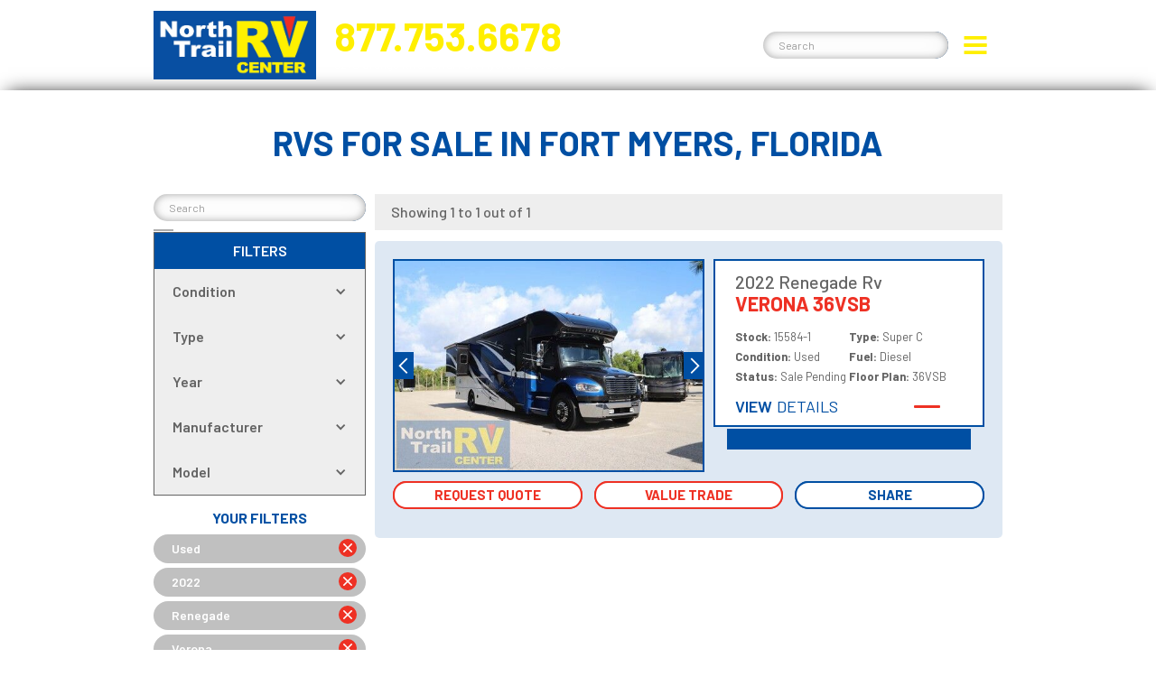

--- FILE ---
content_type: text/html
request_url: https://www.northtrailrv.com/search/used/2022/renegade/verona/super-c-diesel/results/
body_size: 21896
content:
<!DOCTYPE html>
<!--  Last Published: Thu Jun 12 2025 14:41:54 GMT+0000 (Coordinated Universal Time)  -->
<html data-wf-page="65942706927978f7ee616aca" data-wf-site="5fb43e21e884ca13ce998538" lang="en">
 <head>
  <!-- _afterheadopen -->
<!-- Google Tag Manager -->
<!--<script>(function(w,d,s,l,i){w[l]=w[l]||[];w[l].push({'gtm.start':-->
<!--new Date().getTime(),event:'gtm.js'});var f=d.getElementsByTagName(s)[0],-->
<!--j=d.createElement(s),dl=l!='dataLayer'?'&l='+l:'';j.async=true;j.src=-->
<!--'https://www.googletagmanager.com/gtm.js?id='+i+dl;f.parentNode.insertBefore(j,f);-->
<!--})(window,document,'script','dataLayer','GTM-PV8GLF5');</script>-->
<!-- End Google Tag Manager -->

<script src="https://www.google.com/recaptcha/api.js?render=6LdDR6QqAAAAAExNJF5GJnUcUF9GW4wkInvIAQuZ">
</script>

  <meta charset="utf-8"/>
  <title>
   New and Used RVs for Sale in Fort Myers, FL | North Trail RV Center
  </title>
  <meta content="Shop our huge inventory of new and pre-owned RVs for sale in Fort Myers, Florida. Check out models from Newmar, Tiffin Motorhomes, Renegade RV, Airstream, Thor Motor Coaches, Jayco, Winnebago and many more plus a great selection of quality, pre-owned RVs!" name="description"/>
  <meta content="New and Used RVs for Sale in Fort Myers, FL | North Trail RV Center" property="og:title"/>
  <meta content="Shop our huge inventory of new and pre-owned RVs for sale in Fort Myers, Florida. Check out models from Newmar, Tiffin Motorhomes, Renegade RV, Airstream, Thor Motor Coaches, Jayco, Winnebago and many more plus a great selection of quality, pre-owned RVs!" property="og:description"/>
  <meta content="https://uploads-ssl.webflow.com/5fb43e21e884ca13ce998538/600590016d2198526647e116_open-graph-images-inventory.jpg" property="og:image"/>
  <meta content="New and Used RVs for Sale in Fort Myers, FL | North Trail RV Center" property="twitter:title"/>
  <meta content="Shop our huge inventory of new and pre-owned RVs for sale in Fort Myers, Florida. Check out models from Newmar, Tiffin Motorhomes, Renegade RV, Airstream, Thor Motor Coaches, Jayco, Winnebago and many more plus a great selection of quality, pre-owned RVs!" property="twitter:description"/>
  <meta content="https://uploads-ssl.webflow.com/5fb43e21e884ca13ce998538/600590016d2198526647e116_open-graph-images-inventory.jpg" property="twitter:image"/>
  <meta content="website" property="og:type"/>
  <meta content="summary_large_image" name="twitter:card"/>
  <meta content="width=device-width, initial-scale=1" name="viewport"/>
  <link href="/css/normalize.css" rel="stylesheet" type="text/css"/>
  <link href="/css/components.css" rel="stylesheet" type="text/css"/>
  <link href="/css/north-trail-rv-center--1749755818.css" rel="stylesheet" type="text/css"/>
  <style>
   @media (min-width:992px) {
        html.w-mod-js:not(.w-mod-ix) [data-w-id="ee78f6ec-30ca-6904-f4ef-4b48c5aa2e32"] {
          opacity: 0;
          -webkit-transform: translate3d(0, 0, 0) scale3d(0.5, 0.5, 1) rotateX(0) rotateY(0) rotateZ(0) skew(0, 0);
          -moz-transform: translate3d(0, 0, 0) scale3d(0.5, 0.5, 1) rotateX(0) rotateY(0) rotateZ(0) skew(0, 0);
          -ms-transform: translate3d(0, 0, 0) scale3d(0.5, 0.5, 1) rotateX(0) rotateY(0) rotateZ(0) skew(0, 0);
          transform: translate3d(0, 0, 0) scale3d(0.5, 0.5, 1) rotateX(0) rotateY(0) rotateZ(0) skew(0, 0);
        }
      }
  </style>
  <link href="https://fonts.googleapis.com" rel="preconnect"/>
  <link crossorigin="anonymous" href="https://fonts.gstatic.com" rel="preconnect"/>
  <script src="https://ajax.googleapis.com/ajax/libs/webfont/1.6.26/webfont.js" type="text/javascript">
  </script>
  <script type="text/javascript">
   WebFont.load({
        google: {
          families: ["Exo:100,100italic,200,200italic,300,300italic,400,400italic,500,500italic,600,600italic,700,700italic,800,800italic,900,900italic", "Montserrat:100,100italic,200,200italic,300,300italic,400,400italic,500,500italic,600,600italic,700,700italic,800,800italic,900,900italic", "PT Serif:400,400italic,700,700italic", "Barlow:100,100italic,200,200italic,300,300italic,regular,italic,500,500italic,600,600italic,700,700italic,800,800italic,900,900italic", "Barlow Semi Condensed:100,100italic,200,200italic,300,300italic,regular,italic,500,500italic,600,600italic,700,700italic,800,800italic,900,900italic"]
        }
      });
  </script>
  <script type="text/javascript">
   ! function(o, c) {
        var n = c.documentElement,
          t = " w-mod-";
        n.className += t + "js", ("ontouchstart" in o || o.DocumentTouch && c instanceof DocumentTouch) && (n.className += t + "touch")
      }(window, document);
  </script>
  <link href="/images/favicon.png" rel="shortcut icon" type="image/x-icon"/>
  <link href="/images/webclip.png" rel="apple-touch-icon"/>
  <link href="https://www.northtrailrv.com/search/used/2022/renegade/verona/super-c-diesel/results/" rel="canonical"/>
  <!--  Google Tag Manager  -->
  <script>
   (function(w, d, s, l, i) {
        w[l] = w[l] || [];
        w[l].push({
          'gtm.start': new Date().getTime(),
          event: 'gtm.js'
        });
        var f = d.getElementsByTagName(s)[0],
          j = d.createElement(s),
          dl = l != 'dataLayer' ? '&l=' + l : '';
        j.async = true;
        j.src =
          'https://www.googletagmanager.com/gtm.js?id=' + i + dl;
        f.parentNode.insertBefore(j, f);
      })(window, document, 'script', 'dataLayer', 'GTM-PV8GLF5');
  </script>
  <!--  End Google Tag Manager  -->
  <!--  START: Model Carousel Two Custom Code  -->
  <link href="//cdn.jsdelivr.net/npm/slick-carousel@1.8.1/slick/slick.css" rel="stylesheet" type="text/css"/>
  <!--  Add the slick-theme.css if you want default styling  -->
  <link href="//cdn.jsdelivr.net/npm/slick-carousel@1.8.1/slick/slick-theme.css" rel="stylesheet" type="text/css"/>
  <style>
   .slick-prev:before,
      .slick-next:before {
        font-family: "slick";
        font-size: 40px;
        line-height: 0 !important;
        padding: 0px !important;
        margin: 0px !important;
        opacity: 1;
        border-radius: 0px;
        color: #ee3124;
        -webkit-font-smoothing: antialiased;
        -moz-osx-font-smoothing: grayscale;
      }
      .slick-prev:hover:before,
      .slick-next:hover:before {
        font-family: "slick";
        font-size: 40px;
        line-height: 0 !important;
        opacity: 1;
        border-radius: 0px;
        color: #a82117;
        -webkit-font-smoothing: antialiased;
        -moz-osx-font-smoothing: grayscale;
      }
      .slick-prev:before {
        content: "‹";
      }
      [dir="rtl"] .slick-prev:before {
        content: "›";
      }
      [dir="rtl"] .slick-next {
        left: 10px;
        top: 50px;
        right: 10px;
      }
      .slick-next:before {
        content: "›";
      }
      [dir="rtl"] .slick-next:before {
        content: "‹";
      }
  </style>
  <!--  END: Model Carousel Two Custom Code  -->
  <style>
   .no-scroll {
        overflow: hidden;
      }
  </style>
  <!--  [Attributes by Finsweet] Custom Form Select  -->
  <script defer="" src="https://cdn.jsdelivr.net/npm/@finsweet/attributes-selectcustom@1/selectcustom.js">
  </script>
  <script>
   var Webflow = Webflow || [];
      Webflow.push(function() {
        $('#drop-link').first().addClass("w--current");
      });
  </script>
  <!-- _beforeheadclose -->
<!--<link href="/css/north-trail-rv-center--1749755818.css" rel="stylesheet" type="text/css">-->
<style>
 .hold-container {
        display: none;
        position: fixed;
        top: 50%;
        left: 50%;
        transform: translate(-50%, -50%);
        background: white;
        padding: 2vw 4vw; /* Responsive padding */
        border: 1px solid #ccc;
        box-shadow: 0 0 10px rgba(0,0,0,0.2);
        text-align: center;
        z-index: 1000;
        max-width: 90vw; /* Prevent overflow on small screens */
        min-width: 250px; /* Ensure readability */
        box-sizing: border-box;
    }

    .progress-bar {
        width: 100%; /* Full width of container */
        max-width: 200px; /* Cap width for larger screens */
        height: 20px;
        background: #f0f0f0;
        margin: 10px auto;
        border-radius: 10px;
        overflow: hidden;
    }

    .progress {
        width: 0;
        height: 100%;
        background: #4CAF50;
        border-radius: 10px;
    }

    .hold-button {
        padding: 10px 20px;
        background: #007bff;
        color: white;
        border: none;
        border-radius: 5px;
        cursor: pointer;
    }

    .hold-button:active {
        background: #0056b3;
    }

    /* Ensure body doesn't scroll when container is visible */
    body.hold-active {
        overflow: hidden;
    }
</style>

 </head>
 <body class="body-3">
  <!-- _afterbodyopen -->

  <div class="tag-manager-code-box w-embed w-iframe">
   <!--  Google Tag Manager (noscript)  -->
   <noscript>
    <iframe height="0" src="https://www.googletagmanager.com/ns.html?id=GTM-PV8GLF5" style="display:none;visibility:hidden" width="0">
    </iframe>
   </noscript>
   <!--  End Google Tag Manager (noscript)  -->
  </div>
  <header class="clone-me">
   <header class="cr-top-anchor" id="header">
   </header>
   <div class="nav-wrapper">
    <div class="nav-inner">
     <div class="cr-mobile-call-button">
      <a class="cr-call-link w-inline-block" href="tel:+18887986678">
       <div class="cr-html-embed-3 w-embed">
        <svg aria-label="Call Now!" id="Layer_1" style="enable-background:new 0 0 512 512;" version="1.1" viewbox="0 0 512 512" x="0px" xml:space="preserve" xmlns="http://www.w3.org/2000/svg" xmlns:xlink="http://www.w3.org/1999/xlink" y="0px">
         <style type="text/css">
          .st0 {
                      fill: currentColor;
                    }
         </style>
         <g id="Page-1">
          <g id="_x30_03---Call" transform="translate(-1)">
           <path class="st0" d="M213,300c-48.9-48.9-59.9-97.7-62.4-117.3c-0.7-5.4,1.2-10.8,5-14.7l39.5-39.5
			c5.8-5.8,6.8-14.9,2.5-21.8l-63-97.8c-4.8-7.7-14.7-10.5-22.9-6.4L10.8,50C4.2,53.2,0.3,60.2,1.1,67.5
			c5.3,50.3,27.2,174,148.8,295.6s245.2,143.5,295.6,148.8c7.3,0.7,14.3-3.1,17.5-9.7l47.6-101.1c4.1-8.1,1.3-18-6.4-22.8
			l-97.8-62.9c-7-4.4-16-3.3-21.8,2.5L345,357.3c-3.8,3.9-9.3,5.7-14.7,5C310.8,359.9,261.9,348.9,213,300L213,300z" id="Shape">
           </path>
           <path class="st0" d="M407.1,273.7c-9.8,0-17.7-7.9-17.7-17.7c-0.1-73.1-59.3-132.3-132.4-132.4
			c-9.8,0-17.7-7.9-17.7-17.7s7.9-17.7,17.7-17.7c92.6,0.1,167.6,75.1,167.7,167.7C424.7,265.8,416.8,273.7,407.1,273.7z" id="Shape_1_">
           </path>
           <path class="st0" d="M495.3,273.7c-9.8,0-17.7-7.9-17.7-17.7C477.6,134.2,378.8,35.4,257,35.3
			c-9.8,0-17.7-7.9-17.7-17.7S247.2,0,257,0c141.3,0.2,255.8,114.7,256,256c0,4.7-1.9,9.2-5.2,12.5
			C504.5,271.8,500,273.7,495.3,273.7z" id="Shape_2_">
           </path>
          </g>
         </g>
        </svg>
       </div>
      </a>
     </div>
     <div class="mega-nav-wrap">
      <nav class="mega-nav-inner">
       <div class="nav-column">
        <a class="nav-link-2" href="/" id="nav-link-home" role="button" tab-index="0">
         Home
        </a>
        <div class="dropdown-active w-dropdown" data-delay="0" data-hover="false" tab-index="0">
         <div class="dropdown-toggle-4 w-dropdown-toggle">
          <div class="text-block-39">
           Inventory
          </div>
          <div class="icon-12 w-icon-dropdown-toggle">
          </div>
         </div>
         <nav class="dropdown-list-5 w-dropdown-list">
          <a aria-current="page" class="dropdown-link-6 w-dropdown-link w--current" href="/inventory/all-inventory/" id="nav-link-shop-all">
           Shop All
          </a>
          <a class="dropdown-link-6 w-dropdown-link" href="/inventory/new-inventory/" id="nav-link-shop-new">
           Shop New
          </a>
          <a class="dropdown-link-6 w-dropdown-link" href="/inventory/used-inventory/" id="nav-link-shop-used">
           Shop Used
          </a>
          <a class="dropdown-link-6 w-dropdown-link" href="https://www.airstreamofsouthflorida.com/inventory/all-inventory/" id="nav-link-shop-used" target="_blank">
           Shop Airstream
          </a>
          <a class="dropdown-link-red w-dropdown-link" href="/specials/" id="nav-link-shop-used">
           Monthly Special
          </a>
         </nav>
        </div>
        <div class="dropdown-active w-dropdown" data-delay="0" data-hover="false" role="button" tab-index="0">
         <div class="dropdown-toggle-4 w-dropdown-toggle">
          <div class="text-block-39">
           Showroom
          </div>
          <div class="icon-12 w-icon-dropdown-toggle">
          </div>
         </div>
         <nav class="dropdown-list-5 w-dropdown-list">
          <a class="dropdown-link-6 w-dropdown-link" href="/showroom/all-makes/" id="nav-link-all-makes">
           All Makes
          </a>
          <a class="dropdown-link-6 w-dropdown-link" href="/showroom/newmar/" id="nav-link-newmar">
           Newmar
          </a>
          <a class="dropdown-link-6 w-dropdown-link" href="/showroom/tiffin/" id="nav-link-tiffin">
           Tiffin
          </a>
          <a class="dropdown-link-6 w-dropdown-link" href="/showroom/renegade/" id="nav-link-renegade">
           Renegade RV
          </a>
          <a class="dropdown-link-6 w-dropdown-link" href="/showroom/airstream/" id="nav-link-airstream">
           Airstream
          </a>
          <a class="dropdown-link-6 w-dropdown-link" href="/showroom/thor/" id="nav-link-thor">
           Thor Motor Coach
          </a>
          <a class="dropdown-link-6 w-dropdown-link" href="/showroom/jayco/" id="nav-link-jayco">
           Jayco
          </a>
          <a class="dropdown-link-6 w-dropdown-link" href="/showroom/dynamax/" id="nav-link-dynamax">
           Dynamax
          </a>
          <a class="dropdown-link-6 w-dropdown-link" href="/showroom/winnebago/" id="nav-link-winnebago">
           Winnebago
          </a>
          <a class="dropdown-link-6 w-dropdown-link" href="/showroom/pleasure-way/" id="nav-link-pleasure-way">
           Pleasure Way
          </a>
          <a class="dropdown-link-6 w-dropdown-link" href="/showroom/heartland/" id="nav-link-heartland">
           Heartland RV
          </a>
          <a class="dropdown-link-6 w-dropdown-link" href="/accessible/" id="nav-link-heartland">
           Accessible Models
          </a>
         </nav>
        </div>
        <div class="dropdown-active w-dropdown" data-delay="0" data-hover="false" role="button" tab-index="0">
         <div class="dropdown-toggle-4 w-dropdown-toggle">
          <div class="text-block-39">
           Dealership
          </div>
          <div class="icon-12 w-icon-dropdown-toggle">
          </div>
         </div>
         <nav class="dropdown-list-5 w-dropdown-list">
          <a class="dropdown-link-6 w-dropdown-link" href="/dealership/story" id="nav-link-story">
           Our Story
          </a>
          <a class="dropdown-link-6 w-dropdown-link" href="/dealership/awards" id="nav-link-awards">
           Awards
          </a>
          <a class="dropdown-link-6 w-dropdown-link" href="/dealership/paradise" id="nav-link-paradise">
           In Paradise
          </a>
          <a class="dropdown-link-6 w-dropdown-link" href="/dealership/connect" id="nav-link-nt-connect">
           NT Connect
          </a>
          <a class="dropdown-link-6 w-dropdown-link" href="/dealership/location" id="nav-link-locations">
           Our Locations
          </a>
          <a class="dropdown-link-6 hide w-dropdown-link" href="/dealership/park" id="nav-link-bl">
           BERMUDA LAKE
          </a>
         </nav>
        </div>
        <div class="dropdown-active w-dropdown" data-delay="0" data-hover="false" role="button" tab-index="0">
         <div class="dropdown-toggle-4 w-dropdown-toggle">
          <div class="text-block-39">
           Services
          </div>
          <div class="icon-12 w-icon-dropdown-toggle">
          </div>
         </div>
         <nav class="dropdown-list-5 w-dropdown-list">
          <a class="dropdown-link-6 w-dropdown-link" href="/services/sales" id="nav-link-sales">
           Sales
          </a>
          <a class="dropdown-link-6 w-dropdown-link" href="/services/service" id="nav-link-service">
           Service
          </a>
          <a class="dropdown-link-6 w-dropdown-link" href="/services/parts" id="nav-link-parts">
           Parts
          </a>
          <a class="dropdown-link-6 w-dropdown-link" href="/services/consignment" id="nav-link-consignment">
           Consignment
          </a>
          <a class="dropdown-link-6 w-dropdown-link" href="/services/finance" id="nav-link-finance">
           Finance
          </a>
          <a class="dropdown-link-6 w-dropdown-link" href="/services/collision" id="nav-link-collision">
           Collision
          </a>
          <a class="dropdown-link-6 w-dropdown-link" href="/services/chassis" id="nav-link-chassis">
           Chassis
          </a>
          <a class="dropdown-link-6 w-dropdown-link" href="/services/tire-alignment" id="nav-link-tire">
           Tire &amp; Alignment
          </a>
          <a class="dropdown-link-6 w-dropdown-link" href="/services/roof" id="nav-link-roof">
           Roof Replacement
          </a>
          <a class="dropdown-link-6 hide w-dropdown-link" href="/services/red-diamond-runflat/" id="nav-link-sales">
           Red Diamond RunFlat
          </a>
         </nav>
        </div>
        <a class="nav-link-2" href="/services/consignment/" id="nav-link-team" role="button" tab-index="0">
         Consign/Sell Your RV
        </a>
        <a class="nav-link-2" href="/services/newmar-design-center/" id="nav-link-team" role="button" tab-index="0">
         Newmar Design Center
        </a>
        <a class="nav-link-2" href="/services/sales/#team" id="nav-link-team" role="button" tab-index="0">
         Our Team
        </a>
        <a class="nav-link-2" href="/contact" id="nav-link-contact" role="button" tab-index="0">
         Contact
        </a>
        <a class="nav-link-2" href="/careers/" id="nav-link-contact" role="button" tab-index="0">
         Careers
        </a>
        <a class="nav-link-2" href="/blog-archive/" id="nav-link-contact" role="button" tab-index="0">
         Blog
        </a>
        <a class="nav-link-2" href="https://www.airstreamofsouthflorida.com/" id="nav-link-contact" role="button" tab-index="0" target="_blank">
         Airstream of South Florida
        </a>
        <div class="cr-social-links new-nav">
         <div class="cr-social-link-columns w-row">
          <div class="cr-social-column w-col w-col-2">
           <a class="cr-social-link w-inline-block" href="https://www.facebook.com/northtrailrv" target="_blank">
            <div class="cr-social-container">
             <div class="cr-html-embed nav w-embed">
              <svg aria-label="Facebook" id="Layer_1" style="enable-background:new 0 0 144 144;" version="1.1" viewbox="0 0 144 144" x="0px" xml:space="preserve" xmlns="http://www.w3.org/2000/svg" xmlns:xlink="http://www.w3.org/1999/xlink" y="0px">
               <style type="text/css">
                .st0 {
                                  fill: currentColor;
                                }
               </style>
               <path class="st0" d="M72,127c30.4,0,55-24.6,55-55c0-30.4-24.6-55-55-55S17,41.6,17,72C17,102.4,41.6,127,72,127z M58,61.4H64v-6.9
	c0-4.9,2.3-12.6,12.6-12.6l9.3,0v10.3h-6.7c-1.1,0-2.7,0.6-2.7,2.9v6.2H86L84.9,72h-8.4v30.1H64V72H58V61.4z">
               </path>
              </svg>
             </div>
            </div>
           </a>
          </div>
          <div class="cr-social-column w-col w-col-2">
           <a class="cr-social-link w-inline-block" href="https://www.youtube.com/user/northtrail/videos" target="_blank">
            <div class="cr-social-container">
             <div class="cr-html-embed nav w-embed">
              <svg aria-label="YouTube" id="Layer_1" style="enable-background:new 0 0 144 144;" version="1.1" viewbox="0 0 144 144" x="0px" xml:space="preserve" xmlns="http://www.w3.org/2000/svg" xmlns:xlink="http://www.w3.org/1999/xlink" y="0px">
               <style type="text/css">
                .st0 {
                                  fill: currentColor;
                                }
               </style>
               <g>
                <path class="st0" d="M72,127c30.4,0,55-24.6,55-55c0-30.4-24.6-55-55-55c-30.4,0-55,24.6-55,55C17,102.4,41.6,127,72,127z
		 M43.3,60.5c0-4.7,3.8-8.6,8.6-8.6h40.2c4.7,0,8.6,3.8,8.6,8.6v23c0,4.7-3.8,8.6-8.6,8.6H51.9c-4.7,0-8.6-3.8-8.6-8.6V60.5z">
                </path>
                <polygon class="st0" points="66.3,60.1 66.3,81.7 82.6,70.9 	">
                </polygon>
               </g>
              </svg>
             </div>
            </div>
           </a>
          </div>
          <div class="cr-social-column w-col w-col-2">
           <a class="cr-social-link w-inline-block" href="https://twitter.com/north_trail_rv" target="_blank">
            <div class="cr-social-container">
             <div class="cr-html-embed nav w-embed">
              <svg id="Layer_1" style="enable-background:new 0 0 110 110;" version="1.1" viewbox="0 0 110 110" x="0px" xml:space="preserve" xmlns="http://www.w3.org/2000/svg" xmlns:xlink="http://www.w3.org/1999/xlink" y="0px">
               <style type="text/css">
                .st0 {
                                  fill: #currentColor;
                                }
               </style>
               <g>
                <path class="st0" d="M44.4,36.5c-0.2-0.2-0.4-0.3-0.6-0.3c-1.7,0-3.5,0-5.2,0c-0.2,0-0.4,0-0.7,0c0.1,0.2,0.2,0.3,0.2,0.3
		c4.5,6,9,11.9,13.4,17.9c4.7,6.3,9.5,12.6,14.2,18.9c0.2,0.2,0.3,0.3,0.6,0.3c1.8,0,3.6,0,5.4,0c0.1,0,0.2,0,0.4,0
		c-0.1-0.1-0.1-0.1-0.1-0.2c-4.8-6.5-9.7-12.9-14.5-19.4C53.1,48.1,48.8,42.3,44.4,36.5z">
                </path>
                <path class="st0" d="M55,11.8c-23.8,0-43.2,19.3-43.2,43.2c0,23.8,19.3,43.2,43.2,43.2c23.8,0,43.2-19.3,43.2-43.2
		C98.2,31.2,78.8,11.8,55,11.8z M77.3,76.6c-4.1,0-8.3,0-12.4,0c-0.4,0-0.6-0.1-0.8-0.4C60,70.7,56,65.3,51.9,59.8
		c0,0-0.1-0.1-0.1-0.2c-0.4,0.4-0.8,0.8-1.1,1.2c-4,4.3-8.1,8.7-12.1,13c-0.8,0.8-1.6,1.7-2.4,2.5c-0.1,0.1-0.2,0.2-0.3,0.2
		c-1.2,0-2.3,0-3.6,0c6-6.4,11.9-12.8,17.9-19.2c-5.9-8-11.9-15.9-17.9-24c0.2,0,0.3,0,0.4,0c4.1,0,8.3,0,12.4,0
		c0.2,0,0.4,0.1,0.6,0.3c3.9,5.2,7.7,10.3,11.6,15.5c0.1,0.1,0.2,0.2,0.3,0.4c0.5-0.5,0.9-1,1.4-1.5c3.4-3.6,6.8-7.3,10.2-10.9
		c1.1-1.2,2.2-2.3,3.3-3.5c0.1-0.1,0.3-0.2,0.4-0.2c1.1,0,2.2,0,3.5,0c-5.7,6.1-11.4,12.2-17.1,18.3c6.2,8.3,12.4,16.5,18.7,24.8
		C77.6,76.6,77.4,76.6,77.3,76.6z">
                </path>
               </g>
              </svg>
             </div>
            </div>
           </a>
          </div>
          <div class="cr-social-column w-col w-col-2">
           <a class="cr-social-link w-inline-block" href="https://www.pinterest.com/northtrailrv/" target="_blank">
            <div class="cr-social-container">
             <div class="cr-html-embed nav w-embed">
              <svg aria-label="Pinterest" id="Layer_1" style="enable-background:new 0 0 144 144;" version="1.1" viewbox="0 0 144 144" x="0px" xml:space="preserve" xmlns="http://www.w3.org/2000/svg" xmlns:xlink="http://www.w3.org/1999/xlink" y="0px">
               <style type="text/css">
                .st0 {
                                  fill: currentColor;
                                }
               </style>
               <g>
                <path class="st0" d="M72,127c30.4,0,55-24.6,55-55c0-30.4-24.6-55-55-55S17,41.6,17,72C17,102.4,41.6,127,72,127z M48.4,62.8
		c0.4-11.7,10.5-19.8,20.6-21c12.8-1.4,24.8,4.7,26.4,16.7c1.9,13.6-5.8,28.2-19.4,27.2c-3.7-0.3-5.3-2.1-8.2-3.9
		c-1.6,8.4-3.5,16.4-9.3,20.6c-1.8-12.7,2.6-22.2,4.7-32.2c-3.5-5.9,0.4-17.7,7.8-14.8c9,3.6-7.8,21.8,3.5,24.1
		c11.8,2.4,16.7-20.5,9.3-28c-10.6-10.8-30.8-0.2-28.4,15.1c0.6,3.8,4.5,4.9,1.6,10.1C50.1,75.3,48.1,69.9,48.4,62.8z">
                </path>
               </g>
              </svg>
             </div>
            </div>
           </a>
          </div>
          <div class="cr-social-column w-col w-col-2">
           <a class="cr-social-link w-inline-block" href="https://www.instagram.com/northtrailrvcenter/" target="_blank">
            <div class="cr-social-container">
             <div class="cr-html-embed nav w-embed">
              <svg aria-label="Instagram" id="Layer_1" style="enable-background:new 0 0 144 144;" version="1.1" viewbox="0 0 144 144" x="0px" xml:space="preserve" xmlns="http://www.w3.org/2000/svg" xmlns:xlink="http://www.w3.org/1999/xlink" y="0px">
               <style type="text/css">
                .st0 {
                                  fill: currentColor;
                                }
               </style>
               <g>
                <path class="st0" d="M72,127c30.4,0,55-24.6,55-55s-24.6-55-55-55c-30.4,0-55,24.6-55,55S41.6,127,72,127z M47.9,52.7
		c0-2.7,2.2-4.8,4.8-4.8h38.5c2.7,0,4.8,2.2,4.8,4.8v38.5c0,2.7-2.2,4.8-4.8,4.8H52.7c-2.7,0-4.8-2.2-4.8-4.8V52.7z">
                </path>
                <path class="st0" d="M53.9,91.3h36.1c0.7,0,1.2-0.5,1.2-1.2V69.6h-5.1c0.2,0.7,0.2,1.7,0.2,2.4c0,8-6.5,14.5-14.5,14.5
		c-8,0-14.5-6.5-14.5-14.5c0-0.7,0-1.7,0.2-2.4h-5.1v20.5C52.7,90.8,53.2,91.3,53.9,91.3z">
                </path>
                <path class="st0" d="M85.2,60h4.8c0.7,0,1.2-0.5,1.2-1.2v-4.8c0-0.7-0.5-1.2-1.2-1.2h-4.8c-0.7,0-1.2,0.5-1.2,1.2v4.8
		C84,59.5,84.5,60,85.2,60z">
                </path>
                <ellipse class="st0" cx="72" cy="72" rx="9.6" ry="9.6" transform="matrix(0.9998 -1.850861e-02 1.850861e-02 0.9998 -1.3203 1.345)">
                </ellipse>
               </g>
              </svg>
             </div>
            </div>
           </a>
          </div>
          <div class="cr-social-column w-col w-col-2" id="social-email-3">
           <a class="cr-social-link w-inline-block" href="/cdn-cgi/l/email-protection#8ce5e2eae3cce2e3fef8e4f8feede5e0fefaa2efe3e1b3fff9eee6e9eff8b1dbe9eeffe5f8e9a9bebcdfe3efe5ede0a9bebcc9e1ede5e0">
            <div class="cr-social-container" id="social-email-5">
             <div class="cr-html-embed nav w-embed">
              <svg aria-label="Send Email" id="Layer_1" style="enable-background:new 0 0 144 144;" version="1.1" viewbox="0 0 144 144" x="0px" xml:space="preserve" xmlns="http://www.w3.org/2000/svg" xmlns:xlink="http://www.w3.org/1999/xlink" y="0px">
               <style type="text/css">
                .st0 {
                                fill: currentColor;
                              }
               </style>
               <g>
                <polygon class="st0" points="65.8,84.1 52.1,97.8 91.9,97.8 78.2,84.1 	">
                </polygon>
                <polygon class="st0" points="90.9,62.5 90.9,68 93.6,65.3 	">
                </polygon>
                <polygon class="st0" points="49.7,69.4 49.7,95.4 62.7,82.4 	">
                </polygon>
                <path class="st0" d="M72,127c30.4,0,55-24.6,55-55c0-30.4-24.6-55-55-55c-30.4,0-55,24.6-55,55C17,102.4,41.6,127,72,127z
		 M46.3,65.3C46.3,65.3,46.3,65.3,46.3,65.3c0-0.4,0.2-0.9,0.5-1.2c0,0,0,0,0,0l6.4-6.4V44.4c0-0.9,0.8-1.7,1.7-1.7h34.3
		c0.9,0,1.7,0.8,1.7,1.7v13.2l6.4,6.4c0.3,0.3,0.5,0.8,0.5,1.2c0,0,0,0,0,0v30.9c0,2.8-2.3,5.1-5.1,5.1H51.4c-2.8,0-5.1-2.3-5.1-5.1
		V65.3z">
                </path>
                <polygon class="st0" points="53.1,62.5 50.4,65.3 53.1,68 	">
                </polygon>
                <polygon class="st0" points="94.3,95.4 94.3,69.4 81.3,82.4 	">
                </polygon>
                <path class="st0" d="M65.5,71.7c3.5,2.3,7.9,2.5,11.9,0.7c0.9-0.4,1.2-1.4,0.8-2.3c-0.4-0.9-1.4-1.2-2.3-0.8
		c-3,1.4-6.1,1.2-8.7-0.4c-2.5-1.6-4-4.3-4-7.2c0-4.7,3.8-8.6,8.6-8.6c4.7,0,8.6,3.8,8.6,8.6c0,0.9-0.8,1.7-1.7,1.7
		c-0.9,0-1.7-0.7-1.7-1.7c0,0,0,0,0,0c0-2.8-2.3-5.1-5.1-5.1c-2.8,0-5.1,2.3-5.1,5.1c0,2.8,2.3,5.1,5.1,5.1c1.3,0,2.5-0.5,3.4-1.3
		c0.9,0.8,2.1,1.3,3.4,1.3c2.8,0,5.1-2.3,5.1-5.1c0-6.6-5.4-12-12-12s-12,5.4-12,12C60,65.7,62.1,69.5,65.5,71.7z M73.7,61.9
		c-0.1,0.8-0.8,1.4-1.7,1.4c-0.9,0-1.7-0.8-1.7-1.7c0-0.9,0.8-1.7,1.7-1.7c0.9,0,1.6,0.7,1.7,1.5C73.7,61.6,73.7,61.7,73.7,61.9z">
                </path>
               </g>
              </svg>
             </div>
            </div>
           </a>
          </div>
         </div>
        </div>
       </div>
      </nav>
     </div>
     <div class="contact-container">
      <a class="link-block-10 w-inline-block" href="/" id="logo-1">
       <img alt="North Trail RV Center" class="cr-image-8" loading="lazy" sizes="(max-width: 846px) 100vw, 846px" src="/images/ntrv-logo-blue-bg.png" srcset="/images/ntrv-logo-blue-bg-p-500.png 500w, /images/ntrv-logo-blue-bg.png 846w"/>
      </a>
      <div class="header-nav-contact-3">
       <h2 class="header-nav-phone-3">
        <a class="link-39" href="tel:18887986678">
         877.753.6678
        </a>
       </h2>
       <h3 class="header-nav-address-3">
        <a class="link-40" href="https://www.google.com/maps/place/5270+Orange+River+Blvd,+Fort+Myers,+FL+33905/@26.6799591,-81.801906,17z/data=!3m1!4b1!4m5!3m4!1s0x88db693fcf09d6e9:0xb221192bdf63eea3!8m2!3d26.6801913!4d-81.7995474" target="_blank">
         5270 Orange River Blvd. Fort Myers, FL 33905
        </a>
       </h3>
      </div>
     </div>
     <div class="search-hamburger-container">
      <form action="/search/q" autocomplete="off" class="search-wrapper-2 w-form">
       <div class="search-field-closer-2" data-w-id="88c1a73b-d6d1-cd3e-12fd-fd3c20cf0880">
        <div class="cr-html-embed-2 w-embed">
         <svg id="Layer_1" style="enable-background:new 0 0 492 492;" version="1.1" viewbox="0 0 492 492" x="0px" xml:space="preserve" xmlns="http://www.w3.org/2000/svg" xmlns:xlink="http://www.w3.org/1999/xlink" y="0px">
          <style type="text/css">
           .st0 {
                        fill: currentColor;
                      }
          </style>
          <g>
           <g>
            <path class="st0" d="M300.2,246l184-184c5.1-5.1,7.9-11.8,7.9-19c0-7.2-2.8-14-7.9-19L468,7.9C463,2.8,456.2,0,449,0
			c-7.2,0-14,2.8-19,7.9L246,191.8L62,7.9C57,2.8,50.2,0,43,0c-7.2,0-14,2.8-19,7.9L7.9,24C-2.6,34.5-2.6,51.6,7.9,62l184,184
			L7.9,430C2.8,435,0,441.8,0,449s2.8,14,7.9,19L24,484.1c5.1,5.1,11.8,7.9,19,7.9c7.2,0,14-2.8,19-7.9l184-184l184,184
			c5.1,5.1,11.8,7.9,19,7.9h0c7.2,0,14-2.8,19-7.9l16.1-16.1c5.1-5.1,7.9-11.8,7.9-19s-2.8-14-7.9-19L300.2,246z">
            </path>
           </g>
          </g>
         </svg>
        </div>
       </div>
       <input class="cr-search-input w-input" data-w-id="88c1a73b-d6d1-cd3e-12fd-fd3c20cf0882" id="search1" maxlength="256" name="query" placeholder="Search" required="" type="search"/>
       <div class="main-nav-search-filter-list">
       </div>
       <input class="search-button-3 w-button" type="submit" value="Search"/>
      </form>
      <div class="hamburger-wrap" data-w-id="88c1a73b-d6d1-cd3e-12fd-fd3c20cf087d" id="burger" role="button" tabindex="0">
       <div class="lottie-animation" data-animation-type="lottie" data-autoplay="0" data-default-duration="2" data-direction="1" data-duration="0" data-is-ix2-target="1" data-loop="0" data-renderer="svg" data-src="/documents/undefined.json" data-w-id="88c1a73b-d6d1-cd3e-12fd-fd3c20cf087e">
       </div>
      </div>
     </div>
    </div>
    <div class="cr-header-nav-background">
     <div class="cr-header-fill">
     </div>
    </div>
   </div>
   <form action="/search/q" autocomplete="off" class="cr-search-wrapper-mobile home w-form">
    <div class="cr-search-field-closer" data-w-id="f5fd960c-44ea-992c-127f-35d48c9587ef">
     <div class="cr-html-embed-2 w-embed">
      <svg id="Layer_1" style="enable-background:new 0 0 492 492;" version="1.1" viewbox="0 0 492 492" x="0px" xml:space="preserve" xmlns="http://www.w3.org/2000/svg" xmlns:xlink="http://www.w3.org/1999/xlink" y="0px">
       <style type="text/css">
        .st0 {
                  fill: currentColor;
                }
       </style>
       <g>
        <g>
         <path class="st0" d="M300.2,246l184-184c5.1-5.1,7.9-11.8,7.9-19c0-7.2-2.8-14-7.9-19L468,7.9C463,2.8,456.2,0,449,0
			c-7.2,0-14,2.8-19,7.9L246,191.8L62,7.9C57,2.8,50.2,0,43,0c-7.2,0-14,2.8-19,7.9L7.9,24C-2.6,34.5-2.6,51.6,7.9,62l184,184
			L7.9,430C2.8,435,0,441.8,0,449s2.8,14,7.9,19L24,484.1c5.1,5.1,11.8,7.9,19,7.9c7.2,0,14-2.8,19-7.9l184-184l184,184
			c5.1,5.1,11.8,7.9,19,7.9h0c7.2,0,14-2.8,19-7.9l16.1-16.1c5.1-5.1,7.9-11.8,7.9-19s-2.8-14-7.9-19L300.2,246z">
         </path>
        </g>
       </g>
      </svg>
     </div>
    </div>
    <input class="cr-search-input w-input" data-w-id="f5fd960c-44ea-992c-127f-35d48c9587f1" id="search2" maxlength="256" name="query" placeholder="Search" required="" type="search"/>
    <input class="cr-search-button w-button" type="submit" value="Search"/>
    <div class="main-nav-search-filter-list-mobile">
    </div>
   </form>
  </header>
  <main class="cr-main-body-container" id="vs-section">
   <section class="cr-page-body inventory" id="body">
    <article class="cr-copy-section">
     <h2 class="cr-page-headlines">
      RVs for sale in fort myers, florida
     </h2>
    </article>
    <div class="inventory-listing-section">
     <div class="inventory-page-columns w-row">
      <aside class="inventory-filter-column w-col w-col-3">
       <div class="inventory-filter-wrapper">
        <form action="/search/q" autocomplete="off" class="inventory-search-wrapper w-form">
         <div class="inventory-search-field-closer">
          <div class="cr-html-embed-2 w-embed">
           <svg id="Layer_1" style="enable-background:new 0 0 492 492;" version="1.1" viewbox="0 0 492 492" x="0px" xml:space="preserve" xmlns="http://www.w3.org/2000/svg" xmlns:xlink="http://www.w3.org/1999/xlink" y="0px">
            <style type="text/css">
             .st0 {
                            fill: currentColor;
                          }
            </style>
            <g>
             <g>
              <path class="st0" d="M300.2,246l184-184c5.1-5.1,7.9-11.8,7.9-19c0-7.2-2.8-14-7.9-19L468,7.9C463,2.8,456.2,0,449,0
			c-7.2,0-14,2.8-19,7.9L246,191.8L62,7.9C57,2.8,50.2,0,43,0c-7.2,0-14,2.8-19,7.9L7.9,24C-2.6,34.5-2.6,51.6,7.9,62l184,184
			L7.9,430C2.8,435,0,441.8,0,449s2.8,14,7.9,19L24,484.1c5.1,5.1,11.8,7.9,19,7.9c7.2,0,14-2.8,19-7.9l184-184l184,184
			c5.1,5.1,11.8,7.9,19,7.9h0c7.2,0,14-2.8,19-7.9l16.1-16.1c5.1-5.1,7.9-11.8,7.9-19s-2.8-14-7.9-19L300.2,246z">
              </path>
             </g>
            </g>
           </svg>
          </div>
         </div>
         <input class="inventory-search-input w-input" id="search3" maxlength="256" name="query" placeholder="Search" required="" type="search"/>
         <input class="inventory-search-button w-button" type="submit" value="Search"/>
         <div class="inventory-search-filter-list">
         </div>
        </form>
        <div class_="inventory-search-filter-results">
        </div>
        <div class="inventory-filter-container">
         <div class="inventory-filter-header">
          <div class="similar-text">
           FILTERS
          </div>
         </div>
         
                             
                             
                             
                             
                             
                             
                             
                             
                             
                             
                             
                             
                             
                             
                             
                             
         <div class="inventory-filter-dropdown w-dropdown" data-delay="0" data-hover="false">
          <div class="inventory-filter-dropdown-toggle w-dropdown-toggle">
           <div class="filter-dropdown-categories">
            Condition
           </div>
           <div class="icon-9 w-icon-dropdown-toggle">
           </div>
          </div>
          <nav class="inventory-filter-dropdown-list w-dropdown-list">
           <a class="inventory-filter-dropdown-link w-dropdown-link" href="/search/allconditions/2022/renegade/verona/super-c-diesel/results/#inventory">
            All Conditions
           </a>
           
           <a class="inventory-filter-dropdown-link w-dropdown-link" href="/search/used/2022/renegade/verona/super-c-diesel/results/#inventory">
            Used
           </a>
           
          </nav>
         </div>
         <div class="inventory-filter-dropdown w-dropdown" data-delay="0" data-hover="false">
          <div class="inventory-filter-dropdown-toggle w-dropdown-toggle">
           <div class="filter-dropdown-categories">
            Type
           </div>
           <div class="icon-9 w-icon-dropdown-toggle">
           </div>
          </div>
          <nav class="inventory-filter-dropdown-list type w-dropdown-list">
           <a class="inventory-filter-dropdown-link w-dropdown-link" href="/search/used/2022/renegade/verona/alltypes/results/#inventory">
            All Types
           </a>
           
           <a class="inventory-filter-dropdown-link w-dropdown-link" href="/search/used/2022/renegade/verona/super-c/results/#inventory">
            Super C
           </a>
           
           
          </nav>
         </div>
         <div class="inventory-filter-dropdown w-dropdown" data-delay="0" data-hover="false">
          <div class="inventory-filter-dropdown-toggle w-dropdown-toggle">
           <div class="filter-dropdown-categories">
            Year
           </div>
           <div class="icon-9 w-icon-dropdown-toggle">
           </div>
          </div>
          <nav class="inventory-filter-dropdown-list w-dropdown-list">
           <a class="inventory-filter-dropdown-link w-dropdown-link" href="/search/used/allyears/renegade/verona/super-c-diesel/results/#inventory">
            All Years
           </a>
           
           <a class="inventory-filter-dropdown-link w-dropdown-link" href="/search/used/2022/renegade/verona/super-c-diesel/results/#inventory">
            2022
           </a>
           
          </nav>
         </div>
         <div class="inventory-filter-dropdown w-dropdown" data-delay="0" data-hover="false">
          <div class="inventory-filter-dropdown-toggle w-dropdown-toggle">
           <div class="filter-dropdown-categories">
            Manufacturer
           </div>
           <div class="icon-9 w-icon-dropdown-toggle">
           </div>
          </div>
          <nav class="inventory-filter-dropdown-list w-dropdown-list">
           <a class="inventory-filter-dropdown-link w-dropdown-link" href="/search/used/2022/allmakes/verona/super-c-diesel/results/#inventory">
            All Manufacturers
           </a>
           
           <a class="inventory-filter-dropdown-link w-dropdown-link" href="/search/used/2022/renegade/verona/super-c-diesel/results/#inventory">
            Renegade
           </a>
           
          </nav>
         </div>
         <!-- MODEL BEGIN -->
         <div class="inventory-filter-dropdown w-dropdown" data-delay="0" data-hover="false">
          <div class="inventory-filter-dropdown-toggle w-dropdown-toggle">
           <div class="filter-dropdown-categories">
            Model
           </div>
           <div class="icon-9 w-icon-dropdown-toggle">
           </div>
          </div>
          <nav class="inventory-filter-dropdown-list type w-dropdown-list">
           <a class="inventory-filter-dropdown-link w-dropdown-link" href="/search/used/2022/renegade/allmodels/super-c-diesel/results/#inventory">
            All Models
           </a>
           
           
           <a class="inventory-filter-dropdown-link w-dropdown-link" href="/search/used/2022/renegade/verona/super-c-diesel/results/#inventory">
            Verona
           </a>
           
          </nav>
         </div>
         <!-- MODEL END -->
        </div>
        <div class="remove-filter-tags">
         <div class="blue-small-text-bold">
          YOUR FILTERS
         </div>
         
         <div class="remove-filter w-clearfix">
          <a class="link-block-7 w-inline-block" href="/search/allconditions/2022/renegade/verona/super-c-diesel/results/#inventory">
           <div class="html-embed-10 w-embed">
            <svg aria-label="Clear" id="Layer_1" style="enable-background:new 0 0 492 492;" version="1.1" viewbox="0 0 492 492" x="0px" xml:space="preserve" xmlns="http://www.w3.org/2000/svg" xmlns:xlink="http://www.w3.org/1999/xlink" y="0px">
             <style type="text/css">
              .st0 {
                              fill: currentColor;
                            }
             </style>
             <g>
              <g>
               <path class="st0" d="M300.2,246l184-184c5.1-5.1,7.9-11.8,7.9-19c0-7.2-2.8-14-7.9-19L468,7.9C463,2.8,456.2,0,449,0
			c-7.2,0-14,2.8-19,7.9L246,191.8L62,7.9C57,2.8,50.2,0,43,0c-7.2,0-14,2.8-19,7.9L7.9,24C-2.6,34.5-2.6,51.6,7.9,62l184,184
			L7.9,430C2.8,435,0,441.8,0,449s2.8,14,7.9,19L24,484.1c5.1,5.1,11.8,7.9,19,7.9c7.2,0,14-2.8,19-7.9l184-184l184,184
			c5.1,5.1,11.8,7.9,19,7.9h0c7.2,0,14-2.8,19-7.9l16.1-16.1c5.1-5.1,7.9-11.8,7.9-19s-2.8-14-7.9-19L300.2,246z">
               </path>
              </g>
             </g>
            </svg>
           </div>
          </a>
          <div class="white-small-text">
           Used
          </div>
         </div>
         
         
         <div class="remove-filter w-clearfix">
          <a class="link-block-7 w-inline-block" href="/search/used/allyears/renegade/verona/super-c-diesel/results/#inventory">
           <div class="html-embed-10 w-embed">
            <svg aria-label="Clear" id="Layer_1" style="enable-background:new 0 0 492 492;" version="1.1" viewbox="0 0 492 492" x="0px" xml:space="preserve" xmlns="http://www.w3.org/2000/svg" xmlns:xlink="http://www.w3.org/1999/xlink" y="0px">
             <style type="text/css">
              .st0 {
                              fill: currentColor;
                            }
             </style>
             <g>
              <g>
               <path class="st0" d="M300.2,246l184-184c5.1-5.1,7.9-11.8,7.9-19c0-7.2-2.8-14-7.9-19L468,7.9C463,2.8,456.2,0,449,0
			c-7.2,0-14,2.8-19,7.9L246,191.8L62,7.9C57,2.8,50.2,0,43,0c-7.2,0-14,2.8-19,7.9L7.9,24C-2.6,34.5-2.6,51.6,7.9,62l184,184
			L7.9,430C2.8,435,0,441.8,0,449s2.8,14,7.9,19L24,484.1c5.1,5.1,11.8,7.9,19,7.9c7.2,0,14-2.8,19-7.9l184-184l184,184
			c5.1,5.1,11.8,7.9,19,7.9h0c7.2,0,14-2.8,19-7.9l16.1-16.1c5.1-5.1,7.9-11.8,7.9-19s-2.8-14-7.9-19L300.2,246z">
               </path>
              </g>
             </g>
            </svg>
           </div>
          </a>
          <div class="white-small-text">
           2022
          </div>
         </div>
         
         
         <div class="remove-filter w-clearfix">
          <a class="link-block-7 w-inline-block" href="/search/used/2022/allmakes/verona/super-c-diesel/results/#inventory">
           <div class="html-embed-10 w-embed">
            <svg aria-label="Clear" id="Layer_1" style="enable-background:new 0 0 492 492;" version="1.1" viewbox="0 0 492 492" x="0px" xml:space="preserve" xmlns="http://www.w3.org/2000/svg" xmlns:xlink="http://www.w3.org/1999/xlink" y="0px">
             <style type="text/css">
              .st0 {
                              fill: currentColor;
                            }
             </style>
             <g>
              <g>
               <path class="st0" d="M300.2,246l184-184c5.1-5.1,7.9-11.8,7.9-19c0-7.2-2.8-14-7.9-19L468,7.9C463,2.8,456.2,0,449,0
			c-7.2,0-14,2.8-19,7.9L246,191.8L62,7.9C57,2.8,50.2,0,43,0c-7.2,0-14,2.8-19,7.9L7.9,24C-2.6,34.5-2.6,51.6,7.9,62l184,184
			L7.9,430C2.8,435,0,441.8,0,449s2.8,14,7.9,19L24,484.1c5.1,5.1,11.8,7.9,19,7.9c7.2,0,14-2.8,19-7.9l184-184l184,184
			c5.1,5.1,11.8,7.9,19,7.9h0c7.2,0,14-2.8,19-7.9l16.1-16.1c5.1-5.1,7.9-11.8,7.9-19s-2.8-14-7.9-19L300.2,246z">
               </path>
              </g>
             </g>
            </svg>
           </div>
          </a>
          <div class="white-small-text">
           Renegade
          </div>
         </div>
         
         
         <div class="remove-filter w-clearfix">
          <a class="link-block-7 w-inline-block" href="/search/used/2022/renegade/allmodels/super-c-diesel/results/#inventory">
           <div class="html-embed-10 w-embed">
            <svg aria-label="Clear" id="Layer_1" style="enable-background:new 0 0 492 492;" version="1.1" viewbox="0 0 492 492" x="0px" xml:space="preserve" xmlns="http://www.w3.org/2000/svg" xmlns:xlink="http://www.w3.org/1999/xlink" y="0px">
             <style type="text/css">
              .st0 {
                              fill: currentColor;
                            }
             </style>
             <g>
              <g>
               <path class="st0" d="M300.2,246l184-184c5.1-5.1,7.9-11.8,7.9-19c0-7.2-2.8-14-7.9-19L468,7.9C463,2.8,456.2,0,449,0
			c-7.2,0-14,2.8-19,7.9L246,191.8L62,7.9C57,2.8,50.2,0,43,0c-7.2,0-14,2.8-19,7.9L7.9,24C-2.6,34.5-2.6,51.6,7.9,62l184,184
			L7.9,430C2.8,435,0,441.8,0,449s2.8,14,7.9,19L24,484.1c5.1,5.1,11.8,7.9,19,7.9c7.2,0,14-2.8,19-7.9l184-184l184,184
			c5.1,5.1,11.8,7.9,19,7.9h0c7.2,0,14-2.8,19-7.9l16.1-16.1c5.1-5.1,7.9-11.8,7.9-19s-2.8-14-7.9-19L300.2,246z">
               </path>
              </g>
             </g>
            </svg>
           </div>
          </a>
          <div class="white-small-text">
           Verona
          </div>
         </div>
         
         
         <div class="remove-filter w-clearfix">
          <a class="link-block-7 w-inline-block" href="/search/used/2022/renegade/verona/alltypes/results/#inventory">
           <div class="html-embed-10 w-embed">
            <svg aria-label="Clear" id="Layer_1" style="enable-background:new 0 0 492 492;" version="1.1" viewbox="0 0 492 492" x="0px" xml:space="preserve" xmlns="http://www.w3.org/2000/svg" xmlns:xlink="http://www.w3.org/1999/xlink" y="0px">
             <style type="text/css">
              .st0 {
                              fill: currentColor;
                            }
             </style>
             <g>
              <g>
               <path class="st0" d="M300.2,246l184-184c5.1-5.1,7.9-11.8,7.9-19c0-7.2-2.8-14-7.9-19L468,7.9C463,2.8,456.2,0,449,0
			c-7.2,0-14,2.8-19,7.9L246,191.8L62,7.9C57,2.8,50.2,0,43,0c-7.2,0-14,2.8-19,7.9L7.9,24C-2.6,34.5-2.6,51.6,7.9,62l184,184
			L7.9,430C2.8,435,0,441.8,0,449s2.8,14,7.9,19L24,484.1c5.1,5.1,11.8,7.9,19,7.9c7.2,0,14-2.8,19-7.9l184-184l184,184
			c5.1,5.1,11.8,7.9,19,7.9h0c7.2,0,14-2.8,19-7.9l16.1-16.1c5.1-5.1,7.9-11.8,7.9-19s-2.8-14-7.9-19L300.2,246z">
               </path>
              </g>
             </g>
            </svg>
           </div>
          </a>
          <div class="white-small-text">
           Super C Diesel
          </div>
         </div>
         
        </div>
        <div class="cr-site-button-blue small">
         <a class="cr-button-10 w-inline-block" data-w-id="80d5cb1f-052a-b381-a703-ad71fe8e9cb6" href="/search/allconditions/allyears/allmakes/allmodels/alltypes/results/#inventory">
          <div class="cr-circle-color-b10">
          </div>
          <div class="cr-text-button-b10">
           Clear All
          </div>
          <div class="cr-arrow-blue-b10 w-embed">
           <svg id="Layer_1" style="enable-background:new 0 0 40.2 31.1;" version="1.1" viewbox="0 0 40.2 31.1" x="0px" xml:space="preserve" xmlns="http://www.w3.org/2000/svg" xmlns:xlink="http://www.w3.org/1999/xlink" y="0px">
            <style type="text/css">
             .st0 {
                            fill: #EE3124;
                          }
            </style>
            <g id="Page-1">
             <g id="iconfinder_icon-arrow-right-c_211621">
              <path class="st0" d="M27.7,1.1L39.2,13c0.7,0.7,1,1.6,1,2.6c0,0.9-0.3,1.9-1,2.5l-11.4,12c-1.3,1.4-3.4,1.4-4.7,0.2
			c0,0,0,0,0,0c0,0-0.1-0.1-0.2-0.2c-1.3-1.4-1.3-3.7,0-5.1l5.5-5.7H3.6c-2,0-3.6-1.6-3.6-3.6S1.6,12,3.6,12h24.6l-5.5-5.7
			c-1.3-1.4-1.3-3.7,0-5.1c1.3-1.4,3.4-1.4,4.8-0.2C27.6,1,27.7,1,27.7,1.1z" id="Path">
              </path>
             </g>
            </g>
           </svg>
          </div>
          <div class="cr-arrow-white-b10 w-embed">
           <svg id="Layer_1" style="enable-background:new 0 0 40.2 31.1;" version="1.1" viewbox="0 0 40.2 31.1" x="0px" xml:space="preserve" xmlns="http://www.w3.org/2000/svg" xmlns:xlink="http://www.w3.org/1999/xlink" y="0px">
            <style type="text/css">
             .st0 {
                            fill: #EE3124;
                          }
            </style>
            <g id="Page-1">
             <g id="iconfinder_icon-arrow-right-c_211621">
              <path class="st0" d="M27.7,1.1L39.2,13c0.7,0.7,1,1.6,1,2.6c0,0.9-0.3,1.9-1,2.5l-11.4,12c-1.3,1.4-3.4,1.4-4.7,0.2
			c0,0,0,0,0,0c0,0-0.1-0.1-0.2-0.2c-1.3-1.4-1.3-3.7,0-5.1l5.5-5.7H3.6c-2,0-3.6-1.6-3.6-3.6S1.6,12,3.6,12h24.6l-5.5-5.7
			c-1.3-1.4-1.3-3.7,0-5.1c1.3-1.4,3.4-1.4,4.8-0.2C27.6,1,27.7,1,27.7,1.1z" id="Path">
              </path>
             </g>
            </g>
           </svg>
          </div>
         </a>
        </div>
       </div>
      </aside>
      <div class="inventory-listing-column w-col w-col-9">
       <div class="div-block-17">
        <div class="sort-bar">
         <div class="inventory-listing-sort-bar w-clearfix">
          <div class="sort-bar-showing-info-wrapper">
           <div class="sort-bar-showing-text">
            Showing 
                        
                        1 to 1 out of 1
                        
                      
           </div>
          </div>
         </div>
        </div>
       </div>
       <div class="inventory-listing-pair">
 <div class="inventory-listing-container-one">
  <div class="unit-container">
   <div class="inventory-listing-image-slider w-slider" data-animation="slide" data-autoplay="false" data-autoplay-limit="0" data-delay="4000" data-disable-swipe="false" data-duration="500" data-easing="ease" data-hide-arrows="false" data-infinite="true" data-nav-spacing="3">
    <div class="cr-mask-2 w-slider-mask">
     
     
     <div class="w-slide">
      <a class="inventory-listing-image-link w-inline-block" href="/showroom/renegade/verona/15584-1/">
       <img alt="2022 Renegade Rv Verona 36VSB" class="inventory-listing-unit-image" loading="lazy" sizes="(max-width: 479px) 100vw, (max-width: 767px) 80vw, (max-width: 991px) 31vw, (max-width: 1279px) 350.1953125px, (max-width: 1439px) 27vw, 26vw" src="https://unitimages.northtrailrv.com/images/units/91/48/19/914819-p-500.jpg" srcset="https://unitimages.northtrailrv.com/images/units/91/48/19/914819-p-500.jpg 500w, https://unitimages.northtrailrv.com/images/units/91/48/19/914819-p-1080.jpg 1080w, https://unitimages.northtrailrv.com/images/units/91/48/19/914819-p-1600.jpg 1600w"/>
      </a>
     </div>
     
     <div class="w-slide">
      <a class="inventory-listing-image-link w-inline-block" href="/showroom/renegade/verona/15584-1/">
       <img alt="2022 Renegade Rv Verona 36VSB" class="inventory-listing-unit-image" loading="lazy" sizes="(max-width: 479px) 100vw, (max-width: 767px) 80vw, (max-width: 991px) 31vw, (max-width: 1279px) 350.1953125px, (max-width: 1439px) 27vw, 26vw" src="https://unitimages.northtrailrv.com/images/units/91/50/08/915008-p-500.jpg" srcset="https://unitimages.northtrailrv.com/images/units/91/50/08/915008-p-500.jpg 500w, https://unitimages.northtrailrv.com/images/units/91/50/08/915008-p-1080.jpg 1080w, https://unitimages.northtrailrv.com/images/units/91/50/08/915008-p-1600.jpg 1600w"/>
      </a>
     </div>
     
     <div class="w-slide">
      <a class="inventory-listing-image-link w-inline-block" href="/showroom/renegade/verona/15584-1/">
       <img alt="2022 Renegade Rv Verona 36VSB" class="inventory-listing-unit-image" loading="lazy" sizes="(max-width: 479px) 100vw, (max-width: 767px) 80vw, (max-width: 991px) 31vw, (max-width: 1279px) 350.1953125px, (max-width: 1439px) 27vw, 26vw" src="https://unitimages.northtrailrv.com/images/units/91/40/28/914028-p-500.jpg" srcset="https://unitimages.northtrailrv.com/images/units/91/40/28/914028-p-500.jpg 500w, https://unitimages.northtrailrv.com/images/units/91/40/28/914028-p-1080.jpg 1080w, https://unitimages.northtrailrv.com/images/units/91/40/28/914028-p-1600.jpg 1600w"/>
      </a>
     </div>
     
     <div class="w-slide">
      <a class="inventory-listing-image-link w-inline-block" href="/showroom/renegade/verona/15584-1/">
       <img alt="2022 Renegade Rv Verona 36VSB" class="inventory-listing-unit-image" loading="lazy" sizes="(max-width: 479px) 100vw, (max-width: 767px) 80vw, (max-width: 991px) 31vw, (max-width: 1279px) 350.1953125px, (max-width: 1439px) 27vw, 26vw" src="https://unitimages.northtrailrv.com/images/units/91/49/52/914952-p-500.jpg" srcset="https://unitimages.northtrailrv.com/images/units/91/49/52/914952-p-500.jpg 500w, https://unitimages.northtrailrv.com/images/units/91/49/52/914952-p-1080.jpg 1080w, https://unitimages.northtrailrv.com/images/units/91/49/52/914952-p-1600.jpg 1600w"/>
      </a>
     </div>
     
     <div class="w-slide">
      <a class="inventory-listing-image-link w-inline-block" href="/showroom/renegade/verona/15584-1/">
       <img alt="2022 Renegade Rv Verona 36VSB" class="inventory-listing-unit-image" loading="lazy" sizes="(max-width: 479px) 100vw, (max-width: 767px) 80vw, (max-width: 991px) 31vw, (max-width: 1279px) 350.1953125px, (max-width: 1439px) 27vw, 26vw" src="https://unitimages.northtrailrv.com/images/units/91/42/80/914280-p-500.jpg" srcset="https://unitimages.northtrailrv.com/images/units/91/42/80/914280-p-500.jpg 500w, https://unitimages.northtrailrv.com/images/units/91/42/80/914280-p-1080.jpg 1080w, https://unitimages.northtrailrv.com/images/units/91/42/80/914280-p-1600.jpg 1600w"/>
      </a>
     </div>
     
     <div class="w-slide">
      <a class="inventory-listing-image-link w-inline-block" href="/showroom/renegade/verona/15584-1/">
       <img alt="2022 Renegade Rv Verona 36VSB" class="inventory-listing-unit-image" loading="lazy" sizes="(max-width: 479px) 100vw, (max-width: 767px) 80vw, (max-width: 991px) 31vw, (max-width: 1279px) 350.1953125px, (max-width: 1439px) 27vw, 26vw" src="https://unitimages.northtrailrv.com/images/units/91/57/99/915799-p-500.jpg" srcset="https://unitimages.northtrailrv.com/images/units/91/57/99/915799-p-500.jpg 500w, https://unitimages.northtrailrv.com/images/units/91/57/99/915799-p-1080.jpg 1080w, https://unitimages.northtrailrv.com/images/units/91/57/99/915799-p-1600.jpg 1600w"/>
      </a>
     </div>
     
     <div class="w-slide">
      <a class="inventory-listing-image-link w-inline-block" href="/showroom/renegade/verona/15584-1/">
       <img alt="2022 Renegade Rv Verona 36VSB" class="inventory-listing-unit-image" loading="lazy" sizes="(max-width: 479px) 100vw, (max-width: 767px) 80vw, (max-width: 991px) 31vw, (max-width: 1279px) 350.1953125px, (max-width: 1439px) 27vw, 26vw" src="https://unitimages.northtrailrv.com/images/units/91/56/87/915687-p-500.jpg" srcset="https://unitimages.northtrailrv.com/images/units/91/56/87/915687-p-500.jpg 500w, https://unitimages.northtrailrv.com/images/units/91/56/87/915687-p-1080.jpg 1080w, https://unitimages.northtrailrv.com/images/units/91/56/87/915687-p-1600.jpg 1600w"/>
      </a>
     </div>
     
     <div class="w-slide">
      <a class="inventory-listing-image-link w-inline-block" href="/showroom/renegade/verona/15584-1/">
       <img alt="2022 Renegade Rv Verona 36VSB" class="inventory-listing-unit-image" loading="lazy" sizes="(max-width: 479px) 100vw, (max-width: 767px) 80vw, (max-width: 991px) 31vw, (max-width: 1279px) 350.1953125px, (max-width: 1439px) 27vw, 26vw" src="https://unitimages.northtrailrv.com/images/units/91/47/42/914742-p-500.jpg" srcset="https://unitimages.northtrailrv.com/images/units/91/47/42/914742-p-500.jpg 500w, https://unitimages.northtrailrv.com/images/units/91/47/42/914742-p-1080.jpg 1080w, https://unitimages.northtrailrv.com/images/units/91/47/42/914742-p-1600.jpg 1600w"/>
      </a>
     </div>
     
     <div class="w-slide">
      <a class="inventory-listing-image-link w-inline-block" href="/showroom/renegade/verona/15584-1/">
       <img alt="2022 Renegade Rv Verona 36VSB" class="inventory-listing-unit-image" loading="lazy" sizes="(max-width: 479px) 100vw, (max-width: 767px) 80vw, (max-width: 991px) 31vw, (max-width: 1279px) 350.1953125px, (max-width: 1439px) 27vw, 26vw" src="https://unitimages.northtrailrv.com/images/units/91/40/84/914084-p-500.jpg" srcset="https://unitimages.northtrailrv.com/images/units/91/40/84/914084-p-500.jpg 500w, https://unitimages.northtrailrv.com/images/units/91/40/84/914084-p-1080.jpg 1080w, https://unitimages.northtrailrv.com/images/units/91/40/84/914084-p-1600.jpg 1600w"/>
      </a>
     </div>
     
     <div class="w-slide">
      <a class="inventory-listing-image-link w-inline-block" href="/showroom/renegade/verona/15584-1/">
       <img alt="2022 Renegade Rv Verona 36VSB" class="inventory-listing-unit-image" loading="lazy" sizes="(max-width: 479px) 100vw, (max-width: 767px) 80vw, (max-width: 991px) 31vw, (max-width: 1279px) 350.1953125px, (max-width: 1439px) 27vw, 26vw" src="https://unitimages.northtrailrv.com/images/units/91/56/52/915652-p-500.jpg" srcset="https://unitimages.northtrailrv.com/images/units/91/56/52/915652-p-500.jpg 500w, https://unitimages.northtrailrv.com/images/units/91/56/52/915652-p-1080.jpg 1080w, https://unitimages.northtrailrv.com/images/units/91/56/52/915652-p-1600.jpg 1600w"/>
      </a>
     </div>
     
     <div class="w-slide">
      <a class="inventory-listing-image-link w-inline-block" href="/showroom/renegade/verona/15584-1/">
       <img alt="2022 Renegade Rv Verona 36VSB" class="inventory-listing-unit-image" loading="lazy" sizes="(max-width: 479px) 100vw, (max-width: 767px) 80vw, (max-width: 991px) 31vw, (max-width: 1279px) 350.1953125px, (max-width: 1439px) 27vw, 26vw" src="https://unitimages.northtrailrv.com/images/units/91/47/70/914770-p-500.jpg" srcset="https://unitimages.northtrailrv.com/images/units/91/47/70/914770-p-500.jpg 500w, https://unitimages.northtrailrv.com/images/units/91/47/70/914770-p-1080.jpg 1080w, https://unitimages.northtrailrv.com/images/units/91/47/70/914770-p-1600.jpg 1600w"/>
      </a>
     </div>
     
     <div class="w-slide">
      <a class="inventory-listing-image-link w-inline-block" href="/showroom/renegade/verona/15584-1/">
       <img alt="2022 Renegade Rv Verona 36VSB" class="inventory-listing-unit-image" loading="lazy" sizes="(max-width: 479px) 100vw, (max-width: 767px) 80vw, (max-width: 991px) 31vw, (max-width: 1279px) 350.1953125px, (max-width: 1439px) 27vw, 26vw" src="https://unitimages.northtrailrv.com/images/units/91/48/89/914889-p-500.jpg" srcset="https://unitimages.northtrailrv.com/images/units/91/48/89/914889-p-500.jpg 500w, https://unitimages.northtrailrv.com/images/units/91/48/89/914889-p-1080.jpg 1080w, https://unitimages.northtrailrv.com/images/units/91/48/89/914889-p-1600.jpg 1600w"/>
      </a>
     </div>
     
     <div class="w-slide">
      <a class="inventory-listing-image-link w-inline-block" href="/showroom/renegade/verona/15584-1/">
       <img alt="2022 Renegade Rv Verona 36VSB" class="inventory-listing-unit-image" loading="lazy" sizes="(max-width: 479px) 100vw, (max-width: 767px) 80vw, (max-width: 991px) 31vw, (max-width: 1279px) 350.1953125px, (max-width: 1439px) 27vw, 26vw" src="https://unitimages.northtrailrv.com/images/units/91/43/01/914301-p-500.jpg" srcset="https://unitimages.northtrailrv.com/images/units/91/43/01/914301-p-500.jpg 500w, https://unitimages.northtrailrv.com/images/units/91/43/01/914301-p-1080.jpg 1080w, https://unitimages.northtrailrv.com/images/units/91/43/01/914301-p-1600.jpg 1600w"/>
      </a>
     </div>
     
     <div class="w-slide">
      <a class="inventory-listing-image-link w-inline-block" href="/showroom/renegade/verona/15584-1/">
       <img alt="2022 Renegade Rv Verona 36VSB" class="inventory-listing-unit-image" loading="lazy" sizes="(max-width: 479px) 100vw, (max-width: 767px) 80vw, (max-width: 991px) 31vw, (max-width: 1279px) 350.1953125px, (max-width: 1439px) 27vw, 26vw" src="https://unitimages.northtrailrv.com/images/units/91/39/16/913916-p-500.jpg" srcset="https://unitimages.northtrailrv.com/images/units/91/39/16/913916-p-500.jpg 500w, https://unitimages.northtrailrv.com/images/units/91/39/16/913916-p-1080.jpg 1080w, https://unitimages.northtrailrv.com/images/units/91/39/16/913916-p-1600.jpg 1600w"/>
      </a>
     </div>
     
     <div class="w-slide">
      <a class="inventory-listing-image-link w-inline-block" href="/showroom/renegade/verona/15584-1/">
       <img alt="2022 Renegade Rv Verona 36VSB" class="inventory-listing-unit-image" loading="lazy" sizes="(max-width: 479px) 100vw, (max-width: 767px) 80vw, (max-width: 991px) 31vw, (max-width: 1279px) 350.1953125px, (max-width: 1439px) 27vw, 26vw" src="https://unitimages.northtrailrv.com/images/units/91/51/76/915176-p-500.jpg" srcset="https://unitimages.northtrailrv.com/images/units/91/51/76/915176-p-500.jpg 500w, https://unitimages.northtrailrv.com/images/units/91/51/76/915176-p-1080.jpg 1080w, https://unitimages.northtrailrv.com/images/units/91/51/76/915176-p-1600.jpg 1600w"/>
      </a>
     </div>
     
     <div class="w-slide">
      <a class="inventory-listing-image-link w-inline-block" href="/showroom/renegade/verona/15584-1/">
       <img alt="2022 Renegade Rv Verona 36VSB" class="inventory-listing-unit-image" loading="lazy" sizes="(max-width: 479px) 100vw, (max-width: 767px) 80vw, (max-width: 991px) 31vw, (max-width: 1279px) 350.1953125px, (max-width: 1439px) 27vw, 26vw" src="https://unitimages.northtrailrv.com/images/units/91/41/26/914126-p-500.jpg" srcset="https://unitimages.northtrailrv.com/images/units/91/41/26/914126-p-500.jpg 500w, https://unitimages.northtrailrv.com/images/units/91/41/26/914126-p-1080.jpg 1080w, https://unitimages.northtrailrv.com/images/units/91/41/26/914126-p-1600.jpg 1600w"/>
      </a>
     </div>
     
     <div class="w-slide">
      <a class="inventory-listing-image-link w-inline-block" href="/showroom/renegade/verona/15584-1/">
       <img alt="2022 Renegade Rv Verona 36VSB" class="inventory-listing-unit-image" loading="lazy" sizes="(max-width: 479px) 100vw, (max-width: 767px) 80vw, (max-width: 991px) 31vw, (max-width: 1279px) 350.1953125px, (max-width: 1439px) 27vw, 26vw" src="https://unitimages.northtrailrv.com/images/units/91/55/82/915582-p-500.jpg" srcset="https://unitimages.northtrailrv.com/images/units/91/55/82/915582-p-500.jpg 500w, https://unitimages.northtrailrv.com/images/units/91/55/82/915582-p-1080.jpg 1080w, https://unitimages.northtrailrv.com/images/units/91/55/82/915582-p-1600.jpg 1600w"/>
      </a>
     </div>
     
     <div class="w-slide">
      <a class="inventory-listing-image-link w-inline-block" href="/showroom/renegade/verona/15584-1/">
       <img alt="2022 Renegade Rv Verona 36VSB" class="inventory-listing-unit-image" loading="lazy" sizes="(max-width: 479px) 100vw, (max-width: 767px) 80vw, (max-width: 991px) 31vw, (max-width: 1279px) 350.1953125px, (max-width: 1439px) 27vw, 26vw" src="https://unitimages.northtrailrv.com/images/units/91/36/15/913615-p-500.jpg" srcset="https://unitimages.northtrailrv.com/images/units/91/36/15/913615-p-500.jpg 500w, https://unitimages.northtrailrv.com/images/units/91/36/15/913615-p-1080.jpg 1080w, https://unitimages.northtrailrv.com/images/units/91/36/15/913615-p-1600.jpg 1600w"/>
      </a>
     </div>
     
     <div class="w-slide">
      <a class="inventory-listing-image-link w-inline-block" href="/showroom/renegade/verona/15584-1/">
       <img alt="2022 Renegade Rv Verona 36VSB" class="inventory-listing-unit-image" loading="lazy" sizes="(max-width: 479px) 100vw, (max-width: 767px) 80vw, (max-width: 991px) 31vw, (max-width: 1279px) 350.1953125px, (max-width: 1439px) 27vw, 26vw" src="https://unitimages.northtrailrv.com/images/units/91/60/09/916009-p-500.jpg" srcset="https://unitimages.northtrailrv.com/images/units/91/60/09/916009-p-500.jpg 500w, https://unitimages.northtrailrv.com/images/units/91/60/09/916009-p-1080.jpg 1080w, https://unitimages.northtrailrv.com/images/units/91/60/09/916009-p-1600.jpg 1600w"/>
      </a>
     </div>
     
     <div class="w-slide">
      <a class="inventory-listing-image-link w-inline-block" href="/showroom/renegade/verona/15584-1/">
       <img alt="2022 Renegade Rv Verona 36VSB" class="inventory-listing-unit-image" loading="lazy" sizes="(max-width: 479px) 100vw, (max-width: 767px) 80vw, (max-width: 991px) 31vw, (max-width: 1279px) 350.1953125px, (max-width: 1439px) 27vw, 26vw" src="https://unitimages.northtrailrv.com/images/units/91/38/04/913804-p-500.jpg" srcset="https://unitimages.northtrailrv.com/images/units/91/38/04/913804-p-500.jpg 500w, https://unitimages.northtrailrv.com/images/units/91/38/04/913804-p-1080.jpg 1080w, https://unitimages.northtrailrv.com/images/units/91/38/04/913804-p-1600.jpg 1600w"/>
      </a>
     </div>
     
     <div class="w-slide">
      <a class="inventory-listing-image-link w-inline-block" href="/showroom/renegade/verona/15584-1/">
       <img alt="2022 Renegade Rv Verona 36VSB" class="inventory-listing-unit-image" loading="lazy" sizes="(max-width: 479px) 100vw, (max-width: 767px) 80vw, (max-width: 991px) 31vw, (max-width: 1279px) 350.1953125px, (max-width: 1439px) 27vw, 26vw" src="https://unitimages.northtrailrv.com/images/units/91/42/24/914224-p-500.jpg" srcset="https://unitimages.northtrailrv.com/images/units/91/42/24/914224-p-500.jpg 500w, https://unitimages.northtrailrv.com/images/units/91/42/24/914224-p-1080.jpg 1080w, https://unitimages.northtrailrv.com/images/units/91/42/24/914224-p-1600.jpg 1600w"/>
      </a>
     </div>
     
     <div class="w-slide">
      <a class="inventory-listing-image-link w-inline-block" href="/showroom/renegade/verona/15584-1/">
       <img alt="2022 Renegade Rv Verona 36VSB" class="inventory-listing-unit-image" loading="lazy" sizes="(max-width: 479px) 100vw, (max-width: 767px) 80vw, (max-width: 991px) 31vw, (max-width: 1279px) 350.1953125px, (max-width: 1439px) 27vw, 26vw" src="https://unitimages.northtrailrv.com/images/units/91/38/53/913853-p-500.jpg" srcset="https://unitimages.northtrailrv.com/images/units/91/38/53/913853-p-500.jpg 500w, https://unitimages.northtrailrv.com/images/units/91/38/53/913853-p-1080.jpg 1080w, https://unitimages.northtrailrv.com/images/units/91/38/53/913853-p-1600.jpg 1600w"/>
      </a>
     </div>
     
     <div class="w-slide">
      <a class="inventory-listing-image-link w-inline-block" href="/showroom/renegade/verona/15584-1/">
       <img alt="2022 Renegade Rv Verona 36VSB" class="inventory-listing-unit-image" loading="lazy" sizes="(max-width: 479px) 100vw, (max-width: 767px) 80vw, (max-width: 991px) 31vw, (max-width: 1279px) 350.1953125px, (max-width: 1439px) 27vw, 26vw" src="https://unitimages.northtrailrv.com/images/units/91/44/76/914476-p-500.jpg" srcset="https://unitimages.northtrailrv.com/images/units/91/44/76/914476-p-500.jpg 500w, https://unitimages.northtrailrv.com/images/units/91/44/76/914476-p-1080.jpg 1080w, https://unitimages.northtrailrv.com/images/units/91/44/76/914476-p-1600.jpg 1600w"/>
      </a>
     </div>
     
     <div class="w-slide">
      <a class="inventory-listing-image-link w-inline-block" href="/showroom/renegade/verona/15584-1/">
       <img alt="2022 Renegade Rv Verona 36VSB" class="inventory-listing-unit-image" loading="lazy" sizes="(max-width: 479px) 100vw, (max-width: 767px) 80vw, (max-width: 991px) 31vw, (max-width: 1279px) 350.1953125px, (max-width: 1439px) 27vw, 26vw" src="https://unitimages.northtrailrv.com/images/units/91/58/48/915848-p-500.jpg" srcset="https://unitimages.northtrailrv.com/images/units/91/58/48/915848-p-500.jpg 500w, https://unitimages.northtrailrv.com/images/units/91/58/48/915848-p-1080.jpg 1080w, https://unitimages.northtrailrv.com/images/units/91/58/48/915848-p-1600.jpg 1600w"/>
      </a>
     </div>
     
     <div class="w-slide">
      <a class="inventory-listing-image-link w-inline-block" href="/showroom/renegade/verona/15584-1/">
       <img alt="2022 Renegade Rv Verona 36VSB" class="inventory-listing-unit-image" loading="lazy" sizes="(max-width: 479px) 100vw, (max-width: 767px) 80vw, (max-width: 991px) 31vw, (max-width: 1279px) 350.1953125px, (max-width: 1439px) 27vw, 26vw" src="https://unitimages.northtrailrv.com/images/units/91/38/60/913860-p-500.jpg" srcset="https://unitimages.northtrailrv.com/images/units/91/38/60/913860-p-500.jpg 500w, https://unitimages.northtrailrv.com/images/units/91/38/60/913860-p-1080.jpg 1080w, https://unitimages.northtrailrv.com/images/units/91/38/60/913860-p-1600.jpg 1600w"/>
      </a>
     </div>
     
     <div class="w-slide">
      <a class="inventory-listing-image-link w-inline-block" href="/showroom/renegade/verona/15584-1/">
       <img alt="2022 Renegade Rv Verona 36VSB" class="inventory-listing-unit-image" loading="lazy" sizes="(max-width: 479px) 100vw, (max-width: 767px) 80vw, (max-width: 991px) 31vw, (max-width: 1279px) 350.1953125px, (max-width: 1439px) 27vw, 26vw" src="https://unitimages.northtrailrv.com/images/units/91/40/42/914042-p-500.jpg" srcset="https://unitimages.northtrailrv.com/images/units/91/40/42/914042-p-500.jpg 500w, https://unitimages.northtrailrv.com/images/units/91/40/42/914042-p-1080.jpg 1080w, https://unitimages.northtrailrv.com/images/units/91/40/42/914042-p-1600.jpg 1600w"/>
      </a>
     </div>
     
     <div class="w-slide">
      <a class="inventory-listing-image-link w-inline-block" href="/showroom/renegade/verona/15584-1/">
       <img alt="2022 Renegade Rv Verona 36VSB" class="inventory-listing-unit-image" loading="lazy" sizes="(max-width: 479px) 100vw, (max-width: 767px) 80vw, (max-width: 991px) 31vw, (max-width: 1279px) 350.1953125px, (max-width: 1439px) 27vw, 26vw" src="https://unitimages.northtrailrv.com/images/units/91/41/82/914182-p-500.jpg" srcset="https://unitimages.northtrailrv.com/images/units/91/41/82/914182-p-500.jpg 500w, https://unitimages.northtrailrv.com/images/units/91/41/82/914182-p-1080.jpg 1080w, https://unitimages.northtrailrv.com/images/units/91/41/82/914182-p-1600.jpg 1600w"/>
      </a>
     </div>
     
     <div class="w-slide">
      <a class="inventory-listing-image-link w-inline-block" href="/showroom/renegade/verona/15584-1/">
       <img alt="2022 Renegade Rv Verona 36VSB" class="inventory-listing-unit-image" loading="lazy" sizes="(max-width: 479px) 100vw, (max-width: 767px) 80vw, (max-width: 991px) 31vw, (max-width: 1279px) 350.1953125px, (max-width: 1439px) 27vw, 26vw" src="https://unitimages.northtrailrv.com/images/units/91/47/14/914714-p-500.jpg" srcset="https://unitimages.northtrailrv.com/images/units/91/47/14/914714-p-500.jpg 500w, https://unitimages.northtrailrv.com/images/units/91/47/14/914714-p-1080.jpg 1080w, https://unitimages.northtrailrv.com/images/units/91/47/14/914714-p-1600.jpg 1600w"/>
      </a>
     </div>
     
     <div class="w-slide">
      <a class="inventory-listing-image-link w-inline-block" href="/showroom/renegade/verona/15584-1/">
       <img alt="2022 Renegade Rv Verona 36VSB" class="inventory-listing-unit-image" loading="lazy" sizes="(max-width: 479px) 100vw, (max-width: 767px) 80vw, (max-width: 991px) 31vw, (max-width: 1279px) 350.1953125px, (max-width: 1439px) 27vw, 26vw" src="https://unitimages.northtrailrv.com/images/units/91/38/74/913874-p-500.jpg" srcset="https://unitimages.northtrailrv.com/images/units/91/38/74/913874-p-500.jpg 500w, https://unitimages.northtrailrv.com/images/units/91/38/74/913874-p-1080.jpg 1080w, https://unitimages.northtrailrv.com/images/units/91/38/74/913874-p-1600.jpg 1600w"/>
      </a>
     </div>
     
     <div class="w-slide">
      <a class="inventory-listing-image-link w-inline-block" href="/showroom/renegade/verona/15584-1/">
       <img alt="2022 Renegade Rv Verona 36VSB" class="inventory-listing-unit-image" loading="lazy" sizes="(max-width: 479px) 100vw, (max-width: 767px) 80vw, (max-width: 991px) 31vw, (max-width: 1279px) 350.1953125px, (max-width: 1439px) 27vw, 26vw" src="https://unitimages.northtrailrv.com/images/units/91/57/78/915778-p-500.jpg" srcset="https://unitimages.northtrailrv.com/images/units/91/57/78/915778-p-500.jpg 500w, https://unitimages.northtrailrv.com/images/units/91/57/78/915778-p-1080.jpg 1080w, https://unitimages.northtrailrv.com/images/units/91/57/78/915778-p-1600.jpg 1600w"/>
      </a>
     </div>
     
     <div class="w-slide">
      <a class="inventory-listing-image-link w-inline-block" href="/showroom/renegade/verona/15584-1/">
       <img alt="2022 Renegade Rv Verona 36VSB" class="inventory-listing-unit-image" loading="lazy" sizes="(max-width: 479px) 100vw, (max-width: 767px) 80vw, (max-width: 991px) 31vw, (max-width: 1279px) 350.1953125px, (max-width: 1439px) 27vw, 26vw" src="https://unitimages.northtrailrv.com/images/units/91/59/11/915911-p-500.jpg" srcset="https://unitimages.northtrailrv.com/images/units/91/59/11/915911-p-500.jpg 500w, https://unitimages.northtrailrv.com/images/units/91/59/11/915911-p-1080.jpg 1080w, https://unitimages.northtrailrv.com/images/units/91/59/11/915911-p-1600.jpg 1600w"/>
      </a>
     </div>
     
     <div class="w-slide">
      <a class="inventory-listing-image-link w-inline-block" href="/showroom/renegade/verona/15584-1/">
       <img alt="2022 Renegade Rv Verona 36VSB" class="inventory-listing-unit-image" loading="lazy" sizes="(max-width: 479px) 100vw, (max-width: 767px) 80vw, (max-width: 991px) 31vw, (max-width: 1279px) 350.1953125px, (max-width: 1439px) 27vw, 26vw" src="https://unitimages.northtrailrv.com/images/units/91/56/03/915603-p-500.jpg" srcset="https://unitimages.northtrailrv.com/images/units/91/56/03/915603-p-500.jpg 500w, https://unitimages.northtrailrv.com/images/units/91/56/03/915603-p-1080.jpg 1080w, https://unitimages.northtrailrv.com/images/units/91/56/03/915603-p-1600.jpg 1600w"/>
      </a>
     </div>
     
     <div class="w-slide">
      <a class="inventory-listing-image-link w-inline-block" href="/showroom/renegade/verona/15584-1/">
       <img alt="2022 Renegade Rv Verona 36VSB" class="inventory-listing-unit-image" loading="lazy" sizes="(max-width: 479px) 100vw, (max-width: 767px) 80vw, (max-width: 991px) 31vw, (max-width: 1279px) 350.1953125px, (max-width: 1439px) 27vw, 26vw" src="https://unitimages.northtrailrv.com/images/units/91/42/87/914287-p-500.jpg" srcset="https://unitimages.northtrailrv.com/images/units/91/42/87/914287-p-500.jpg 500w, https://unitimages.northtrailrv.com/images/units/91/42/87/914287-p-1080.jpg 1080w, https://unitimages.northtrailrv.com/images/units/91/42/87/914287-p-1600.jpg 1600w"/>
      </a>
     </div>
     
     <div class="w-slide">
      <a class="inventory-listing-image-link w-inline-block" href="/showroom/renegade/verona/15584-1/">
       <img alt="2022 Renegade Rv Verona 36VSB" class="inventory-listing-unit-image" loading="lazy" sizes="(max-width: 479px) 100vw, (max-width: 767px) 80vw, (max-width: 991px) 31vw, (max-width: 1279px) 350.1953125px, (max-width: 1439px) 27vw, 26vw" src="https://unitimages.northtrailrv.com/images/units/91/47/91/914791-p-500.jpg" srcset="https://unitimages.northtrailrv.com/images/units/91/47/91/914791-p-500.jpg 500w, https://unitimages.northtrailrv.com/images/units/91/47/91/914791-p-1080.jpg 1080w, https://unitimages.northtrailrv.com/images/units/91/47/91/914791-p-1600.jpg 1600w"/>
      </a>
     </div>
     
     
    </div>
    <div class="left-arrow-2 w-slider-arrow-left">
     <div class="icon-11 w-icon-slider-left">
     </div>
    </div>
    <div class="right-arrow-2 w-slider-arrow-right">
     <div class="icon-11 w-icon-slider-right">
     </div>
    </div>
    <div class="slide-nav-3 w-slider-nav w-round">
    </div>
   </div>
   <div class="inventory-listing-info-wrapper">
    <div class="info-stroke-box">
    </div>
    <h4 class="inventory-listing-name">
     2022 Renegade Rv
     <br/>
     <span class="text-span">
      Verona 36VSB
     </span>
    </h4>
    <div class="listing-details-columns w-row">
     <div class="details-column w-col w-col-6 w-col-medium-6 w-col-small-6">
      <div class="details-text">
       <strong>
        Stock:
       </strong>
       15584-1
       <br/>
       <strong>
        Condition:
       </strong>
       Used
       <br/>
       <strong>
        Status:
       </strong>
       Sale Pending
      </div>
     </div>
     <div class="details-column w-col w-col-6 w-col-medium-6 w-col-small-6">
      <div class="details-text">
       <strong>
        Type:
       </strong>
       Super C
       <br/>
       <strong>
        Fuel:
       </strong>
       Diesel
       <br/>
       <strong>
        Floor Plan:
       </strong>
       36VSB
      </div>
     </div>
    </div>
    <div class="inventory-listing-details-link">
     <a class="simple-link-button inventory-listing w-inline-block w-clearfix" data-w-id="432e4dd8-efa9-b454-69c8-1f95a69e90fb" href="/showroom/renegade/verona/15584-1/">
      <div class="cr-text-left-l1">
       VIEW
      </div>
      <div class="cr-text-right-l1 inventory-listing">
       DETAILS
      </div>
      <img alt="" class="cr-arrow-head-l1" src="/images/arrow_head.png" style="opacity:0;-webkit-transform:translate3d(0, 0, 0) scale3d(0.5, 0.5, 1) rotateX(0) rotateY(0) rotateZ(0) skew(0, 0);-moz-transform:translate3d(0, 0, 0) scale3d(0.5, 0.5, 1) rotateX(0) rotateY(0) rotateZ(0) skew(0, 0);-ms-transform:translate3d(0, 0, 0) scale3d(0.5, 0.5, 1) rotateX(0) rotateY(0) rotateZ(0) skew(0, 0);transform:translate3d(0, 0, 0) scale3d(0.5, 0.5, 1) rotateX(0) rotateY(0) rotateZ(0) skew(0, 0)"/>
      <div class="cr-arrow-tail-l1">
      </div>
      <div class="cr-2nd-text-left-l1">
       VIEW
      </div>
      <div class="cr-2nd-text-right-l1">
       DETAILS
      </div>
     </a>
    </div>
    <div class="listing-msrp-container">
     <div class="listing-msrp-text">
      <div class="msrp-text">
       
      </div>
     </div>
     <div class="listing-msrp-wrapper">
      <div class="listing-msrp-strike-through">
      </div>
      <h5 class="inventory-listing-price-wide-2">
       
      </h5>
     </div>
    </div>
   </div>
  </div>
  
  <div class="button-wrapper">
   <div class="active-button-container-wide">
    <a class="inventory-listing-button-active-2 w-button" href="#">
     REQUEST QUOTE
    </a>
    <a class="inventory-listing-button-active-2 w-button" href="#">
     VALUE TRADE
    </a>
    <a class="inventory-listing-button-active-2 share w-button" href="#">
     SHARE
    </a>
   </div>
   <div class="unit-button-container-wide-2">
    <a class="inventory-listing-button-2 w-button" data-w-id="857d17c6-b1bd-5d95-1e4b-0de553b22e26" href="#">
     REQUEST QUOTE
    </a>
    <a class="inventory-listing-button-2 w-button" data-w-id="857d17c6-b1bd-5d95-1e4b-0de553b22e28" href="#">
     VALUE TRADE
    </a>
    <a class="share-pop-up-button-show listings w-button" data-w-id="53491902-fb76-4fcc-570c-7eec7b555bd5" href="#" onclick='$("#Unit-Information-3").val("Check out this RV at North Trail RV Center\n\n2022 Renegade Rv Verona 36VSB\n\nhttps://www.northtrailrv.com/showroom/renegade/verona/15584-1/"); $("#stocknumber").val("15584-1");'>
     SHARE
    </a>
    <div class="unit-quote-form-container">
     <div class="data-form-block w-form">
      <form class="quote-form w-clearfix" data-name="Listing Quote Request Form" data-wf-element-id="857d17c6-b1bd-5d95-1e4b-0de553b22e2e" data-wf-page-id="65942706927978f7ee616aca" id="wf-form-Listing-Quote-Request-Form" method="get" name="wf-form-Listing-Quote-Request-Form">
       <div class="quote-form-grid">
        <div class="form-div-container close" id="w-node-_857d17c6-b1bd-5d95-1e4b-0de553b22e30-53b22e1d">
         <div class="quote-form-close-button-2 w-embed" data-w-id="857d17c6-b1bd-5d95-1e4b-0de553b22e31">
          <svg id="Layer_1" style="enable-background:new 0 0 492 492;" version="1.1" viewbox="0 0 492 492" x="0px" xml:space="preserve" xmlns="http://www.w3.org/2000/svg" xmlns:xlink="http://www.w3.org/1999/xlink" y="0px">
           <style type="text/css">
            .st0 {
                                        fill: currentColor;
                                      }
           </style>
           <g>
            <g>
             <path class="st0" d="M300.2,246l184-184c5.1-5.1,7.9-11.8,7.9-19c0-7.2-2.8-14-7.9-19L468,7.9C463,2.8,456.2,0,449,0
			c-7.2,0-14,2.8-19,7.9L246,191.8L62,7.9C57,2.8,50.2,0,43,0c-7.2,0-14,2.8-19,7.9L7.9,24C-2.6,34.5-2.6,51.6,7.9,62l184,184
			L7.9,430C2.8,435,0,441.8,0,449s2.8,14,7.9,19L24,484.1c5.1,5.1,11.8,7.9,19,7.9c7.2,0,14-2.8,19-7.9l184-184l184,184
			c5.1,5.1,11.8,7.9,19,7.9h0c7.2,0,14-2.8,19-7.9l16.1-16.1c5.1-5.1,7.9-11.8,7.9-19s-2.8-14-7.9-19L300.2,246z">
             </path>
            </g>
           </g>
          </svg>
         </div>
         <input class="text-field-5 w-input" data-name="First Name 6" id="First-Name-6" maxlength="256" name="First-Name" placeholder="First Name *" required="" type="text"/>
        </div>
        <div class="form-div-container" id="w-node-_857d17c6-b1bd-5d95-1e4b-0de553b22e33-53b22e1d">
         <input class="text-field-6 w-input" data-name="Last Name 6" id="Last-Name-6" maxlength="256" name="Last-Name" placeholder="Last Name *" required="" type="text"/>
        </div>
        <div class="form-div-container" id="w-node-_857d17c6-b1bd-5d95-1e4b-0de553b22e35-53b22e1d">
         <input class="text-field-4 w-input" data-name="Email 7" id="Email-7" maxlength="256" name="Email" placeholder="Email Address *" required="" type="email"/>
        </div>
        <div class="form-div-container" id="w-node-_857d17c6-b1bd-5d95-1e4b-0de553b22e37-53b22e1d">
         <input class="text-field-4 w-input" data-name="Phone Number 6" id="Phone-Number-6" maxlength="256" name="Phone-Number" placeholder="Phone Number *" required="" type="tel"/>
        </div>
        <div class="form-comment-field" id="w-node-_857d17c6-b1bd-5d95-1e4b-0de553b22e39-53b22e1d">
         <textarea class="basic-contact-comments w-input" data-name="Comments 6" id="Comments-6" maxlength="5000" name="Comments" placeholder="Additional Comments">I'm interested in receiving a quote regarding Stock# 15584-1 2022 Renegade Rv Verona 36VSB. </textarea>
         <input name="stocknumber" type="hidden" value=""/>
         <input name="subject" type="hidden" value="Quote request from northtrailrv.com"/>
        </div>
       </div>
       <div class="form-small-copy-2 closer" id="formInstructions">
        *Required Field
       </div>
       <div class="w-form-formrecaptcha recaptcha right g-recaptcha g-recaptcha-error g-recaptcha-disabled g-recaptcha-invalid-key">
       </div>
       <div class="submit-button-wrapper" data-w-id="857d17c6-b1bd-5d95-1e4b-0de553b22e3e">
        <input class="pop-up-submit-button-2 w-button" data-wait="Sending..." type="submit" value=""/>
        <div class="submit-button-new">
         <div class="circle-color-b10-2">
         </div>
         <div class="text-button-b10-2">
          Submit
         </div>
         <div class="arrow-blue-b10-2 w-embed">
          <svg id="Layer_1" style="enable-background:new 0 0 40.2 31.1;" version="1.1" viewbox="0 0 40.2 31.1" x="0px" xml:space="preserve" xmlns="http://www.w3.org/2000/svg" xmlns:xlink="http://www.w3.org/1999/xlink" y="0px">
           <style type="text/css">
            .st0 {
                                        fill: #EE3124;
                                      }
           </style>
           <g id="Page-1">
            <g id="iconfinder_icon-arrow-right-c_211621">
             <path class="st0" d="M27.7,1.1L39.2,13c0.7,0.7,1,1.6,1,2.6c0,0.9-0.3,1.9-1,2.5l-11.4,12c-1.3,1.4-3.4,1.4-4.7,0.2
			c0,0,0,0,0,0c0,0-0.1-0.1-0.2-0.2c-1.3-1.4-1.3-3.7,0-5.1l5.5-5.7H3.6c-2,0-3.6-1.6-3.6-3.6S1.6,12,3.6,12h24.6l-5.5-5.7
			c-1.3-1.4-1.3-3.7,0-5.1c1.3-1.4,3.4-1.4,4.8-0.2C27.6,1,27.7,1,27.7,1.1z" id="Path">
             </path>
            </g>
           </g>
          </svg>
         </div>
         <div class="arrow-white-b10-2 w-embed">
          <svg id="Layer_1" style="enable-background:new 0 0 40.2 31.1;" version="1.1" viewbox="0 0 40.2 31.1" x="0px" xml:space="preserve" xmlns="http://www.w3.org/2000/svg" xmlns:xlink="http://www.w3.org/1999/xlink" y="0px">
           <style type="text/css">
            .st0 {
                                        fill: #EE3124;
                                      }
           </style>
           <g id="Page-1">
            <g id="iconfinder_icon-arrow-right-c_211621">
             <path class="st0" d="M27.7,1.1L39.2,13c0.7,0.7,1,1.6,1,2.6c0,0.9-0.3,1.9-1,2.5l-11.4,12c-1.3,1.4-3.4,1.4-4.7,0.2
			c0,0,0,0,0,0c0,0-0.1-0.1-0.2-0.2c-1.3-1.4-1.3-3.7,0-5.1l5.5-5.7H3.6c-2,0-3.6-1.6-3.6-3.6S1.6,12,3.6,12h24.6l-5.5-5.7
			c-1.3-1.4-1.3-3.7,0-5.1c1.3-1.4,3.4-1.4,4.8-0.2C27.6,1,27.7,1,27.7,1.1z" id="Path">
             </path>
            </g>
           </g>
          </svg>
         </div>
        </div>
       </div>
      </form>
      <div class="form-success-message w-form-done">
       <div class="form-success-copy-2">
        Thank you! Your request has been received!
       </div>
      </div>
      <div class="form-error-message-2 w-form-fail">
       <div class="form-error-copy-2">
        Oops! Something went wrong while submitting the form.
       </div>
      </div>
     </div>
    </div>
    <div class="trade-value-form-container">
     <div class="data-form-block w-form">
      <form class="trade-form w-clearfix" data-name="Listing Trade Value Form" data-wf-element-id="857d17c6-b1bd-5d95-1e4b-0de553b22e4e" data-wf-page-id="65942706927978f7ee616aca" id="wf-form-Listing-Trade-Value-Form" method="get" name="wf-form-Listing-Trade-Value-Form">
       <div class="trade-form-grid">
        <div class="form-div-container close" id="w-node-_857d17c6-b1bd-5d95-1e4b-0de553b22e50-53b22e1d">
         <div class="trade-value-form-close-button-2 w-embed" data-w-id="857d17c6-b1bd-5d95-1e4b-0de553b22e51">
          <svg id="Layer_1" style="enable-background:new 0 0 492 492;" version="1.1" viewbox="0 0 492 492" x="0px" xml:space="preserve" xmlns="http://www.w3.org/2000/svg" xmlns:xlink="http://www.w3.org/1999/xlink" y="0px">
           <style type="text/css">
            .st0 {
                                        fill: currentColor;
                                      }
           </style>
           <g>
            <g>
             <path class="st0" d="M300.2,246l184-184c5.1-5.1,7.9-11.8,7.9-19c0-7.2-2.8-14-7.9-19L468,7.9C463,2.8,456.2,0,449,0
			c-7.2,0-14,2.8-19,7.9L246,191.8L62,7.9C57,2.8,50.2,0,43,0c-7.2,0-14,2.8-19,7.9L7.9,24C-2.6,34.5-2.6,51.6,7.9,62l184,184
			L7.9,430C2.8,435,0,441.8,0,449s2.8,14,7.9,19L24,484.1c5.1,5.1,11.8,7.9,19,7.9c7.2,0,14-2.8,19-7.9l184-184l184,184
			c5.1,5.1,11.8,7.9,19,7.9h0c7.2,0,14-2.8,19-7.9l16.1-16.1c5.1-5.1,7.9-11.8,7.9-19s-2.8-14-7.9-19L300.2,246z">
             </path>
            </g>
           </g>
          </svg>
         </div>
         <input class="text-field-5 w-input" data-name="First Name 6" id="First-Name-6" maxlength="256" name="First-Name" placeholder="First Name *" required="" type="text"/>
        </div>
        <input class="text-field-6 w-node-_857d17c6-b1bd-5d95-1e4b-0de553b22e53-53b22e1d w-input" data-name="Last Name 6" id="Last-Name-6" maxlength="256" name="Last-Name" placeholder="Last Name *" required="" type="text"/>
        <input class="text-field-4 w-node-_857d17c6-b1bd-5d95-1e4b-0de553b22e54-53b22e1d w-input" data-name="Email 7" id="Email-7" maxlength="256" name="Email" placeholder="Email Address *" required="" type="email"/>
        <input class="text-field-4 w-node-_857d17c6-b1bd-5d95-1e4b-0de553b22e55-53b22e1d w-input" data-name="Phone Number 6" id="Phone-Number-6" maxlength="256" name="Phone-Number" placeholder="Phone Number *" required="" type="tel"/>
        <input class="text-field-4 w-node-_857d17c6-b1bd-5d95-1e4b-0de553b22e56-53b22e1d w-input" data-name="Trade Vehicle Year 4" id="Trade-Vehicle-Year-4" maxlength="256" name="Trade-Vehicle-Year" placeholder="Trade-In Vehicle Year *" required="" type="text"/>
        <input class="text-field-4 w-node-_857d17c6-b1bd-5d95-1e4b-0de553b22e57-53b22e1d w-input" data-name="Trade Vehicle Make 4" id="Trade-Vehicle-Make-4" maxlength="256" name="Trade-Vehicle-Make" placeholder="Trade-In Vehicle Make *" required="" type="text"/>
        <input class="text-field-4 w-node-_857d17c6-b1bd-5d95-1e4b-0de553b22e58-53b22e1d w-input" data-name="Trade Vehicle Model 4" id="Trade-Vehicle-Model-4" maxlength="256" name="Trade-Vehicle-Model" placeholder="Trade-In Vehicle Model *" required="" type="text"/>
        <input class="text-field-4 w-node-_857d17c6-b1bd-5d95-1e4b-0de553b22e59-53b22e1d w-input" data-name="Trade Vehicle Mileage 4" id="Trade-Vehicle-Mileage-4" maxlength="256" name="Trade-Vehicle-Mileage" placeholder="Trade-In Vehicle Mileage *" required="" type="text"/>
        <div class="form-comment-field" id="w-node-_857d17c6-b1bd-5d95-1e4b-0de553b22e5a-53b22e1d">
         <textarea class="basic-contact-comments w-input" data-name="Trade Vehicle Features 4" id="Trade-Vehicle-Features-4" maxlength="5000" name="Trade-Vehicle-Features" placeholder="Trade-In Vehicle Features or Accessories"></textarea>
        </div>
        <div class="form-comment-field" id="w-node-_857d17c6-b1bd-5d95-1e4b-0de553b22e5c-53b22e1d">
         <textarea class="basic-contact-comments w-input" data-name="Comments 6" id="Comments-6" maxlength="5000" name="Comments" placeholder="Additional Comments">I'm interested in receiving a valuation on my trade and I'm looking at Stock# 15584-1 2022 Renegade Rv Verona 36VSB. </textarea>
         <input name="stocknumber" type="hidden" value=""/>
         <input name="subject" type="hidden" value="Trade valuation request from northtrailrv.com"/>
        </div>
       </div>
       <div class="form-small-copy-2 closer" id="formInstructions">
        *Required Field
       </div>
       <div class="w-form-formrecaptcha recaptcha right g-recaptcha g-recaptcha-error g-recaptcha-disabled g-recaptcha-invalid-key">
       </div>
       <div class="submit-button-wrapper" data-w-id="857d17c6-b1bd-5d95-1e4b-0de553b22e61">
        <input class="pop-up-submit-button-2 w-button" data-wait="Sending..." type="submit" value=""/>
        <div class="submit-button-new">
         <div class="circle-color-b10-2">
         </div>
         <div class="text-button-b10-2">
          Submit
         </div>
         <div class="arrow-blue-b10-2 w-embed">
          <svg id="Layer_1" style="enable-background:new 0 0 40.2 31.1;" version="1.1" viewbox="0 0 40.2 31.1" x="0px" xml:space="preserve" xmlns="http://www.w3.org/2000/svg" xmlns:xlink="http://www.w3.org/1999/xlink" y="0px">
           <style type="text/css">
            .st0 {
                                        fill: #EE3124;
                                      }
           </style>
           <g id="Page-1">
            <g id="iconfinder_icon-arrow-right-c_211621">
             <path class="st0" d="M27.7,1.1L39.2,13c0.7,0.7,1,1.6,1,2.6c0,0.9-0.3,1.9-1,2.5l-11.4,12c-1.3,1.4-3.4,1.4-4.7,0.2
			c0,0,0,0,0,0c0,0-0.1-0.1-0.2-0.2c-1.3-1.4-1.3-3.7,0-5.1l5.5-5.7H3.6c-2,0-3.6-1.6-3.6-3.6S1.6,12,3.6,12h24.6l-5.5-5.7
			c-1.3-1.4-1.3-3.7,0-5.1c1.3-1.4,3.4-1.4,4.8-0.2C27.6,1,27.7,1,27.7,1.1z" id="Path">
             </path>
            </g>
           </g>
          </svg>
         </div>
         <div class="arrow-white-b10-2 w-embed">
          <svg id="Layer_1" style="enable-background:new 0 0 40.2 31.1;" version="1.1" viewbox="0 0 40.2 31.1" x="0px" xml:space="preserve" xmlns="http://www.w3.org/2000/svg" xmlns:xlink="http://www.w3.org/1999/xlink" y="0px">
           <style type="text/css">
            .st0 {
                                        fill: #EE3124;
                                      }
           </style>
           <g id="Page-1">
            <g id="iconfinder_icon-arrow-right-c_211621">
             <path class="st0" d="M27.7,1.1L39.2,13c0.7,0.7,1,1.6,1,2.6c0,0.9-0.3,1.9-1,2.5l-11.4,12c-1.3,1.4-3.4,1.4-4.7,0.2
			c0,0,0,0,0,0c0,0-0.1-0.1-0.2-0.2c-1.3-1.4-1.3-3.7,0-5.1l5.5-5.7H3.6c-2,0-3.6-1.6-3.6-3.6S1.6,12,3.6,12h24.6l-5.5-5.7
			c-1.3-1.4-1.3-3.7,0-5.1c1.3-1.4,3.4-1.4,4.8-0.2C27.6,1,27.7,1,27.7,1.1z" id="Path">
             </path>
            </g>
           </g>
          </svg>
         </div>
        </div>
       </div>
      </form>
      <div class="form-success-message w-form-done">
       <div class="form-success-copy-2">
        Thank you! Your request has been received!
       </div>
      </div>
      <div class="form-error-message-2 w-form-fail">
       <div class="form-error-copy-2">
        Oops! Something went wrong while submitting the form.
       </div>
      </div>
     </div>
    </div>
   </div>
  </div>
 </div>
 
</div>

       
      </div>
     </div>
    </div>
    <article class="cr-copy-section">
     <p class="cr-copy-paragraph">
      North Trail RV Center has a huge selection of new and pre-owned RVs for sale. From Class A Motorhomes to Travel Trailers to Toy Haulers and everything in between, you'll find the RV of your dreams at North Trail RV Center.
      <a class="link-19" href="/contact/">
       Contact Us
      </a>
      with any questions you might have about purchasing your new RV. We'll be happy to guide you through the process and help you find the RV that will work best for you.
      <br/>
     </p>
    </article>
   </section>
  </main>
  <footer class="footer-container">
   <div class="cr-camp-animation w-clearfix">
    <img alt="" class="cr-camp-land-foreground" data-w-id="c0ec9724-63e6-fcc2-bc35-de68a1c30dc7" loading="eager" sizes="(max-width: 3124px) 100vw, 3124px" src="/images/camp-land1.png" srcset="/images/camp-land1-p-500.png 500w, /images/camp-land1-p-800.png 800w, /images/camp-land1-p-1080.png 1080w, /images/camp-land1-p-1600.png 1600w, /images/camp-land1-p-2000.png 2000w, /images/camp-land1-p-2600.png 2600w, /images/camp-land1.png 3124w"/>
    <img alt="" class="cr-camp-land-background" data-w-id="c0ec9724-63e6-fcc2-bc35-de68a1c30dc8" loading="eager" sizes="(max-width: 3124px) 100vw, 3124px" src="/images/camp-land2.png" srcset="/images/camp-land2-p-500.png 500w, /images/camp-land2-p-800.png 800w, /images/camp-land2-p-1080.png 1080w, /images/camp-land2-p-1600.png 1600w, /images/camp-land2-p-2000.png 2000w, /images/camp-land2-p-2600.png 2600w, /images/camp-land2.png 3124w"/>
    <img alt="" class="cr-camp-mountain-foreground" data-w-id="c0ec9724-63e6-fcc2-bc35-de68a1c30dc9" loading="eager" sizes="(max-width: 3124px) 100vw, 3124px" src="/images/camp-mountains1.png" srcset="/images/camp-mountains1-p-500.png 500w, /images/camp-mountains1-p-800.png 800w, /images/camp-mountains1-p-1080.png 1080w, /images/camp-mountains1-p-1600.png 1600w, /images/camp-mountains1-p-2000.png 2000w, /images/camp-mountains1.png 3124w"/>
    <img alt="" class="cr-camp-mountain-midground" data-w-id="c0ec9724-63e6-fcc2-bc35-de68a1c30dca" loading="eager" sizes="(max-width: 3124px) 100vw, 3124px" src="/images/camp-mountains2.png" srcset="/images/camp-mountains2-p-500.png 500w, /images/camp-mountains2-p-800.png 800w, /images/camp-mountains2-p-1080.png 1080w, /images/camp-mountains2-p-1600.png 1600w, /images/camp-mountains2-p-2000.png 2000w, /images/camp-mountains2.png 3124w"/>
    <img alt="" class="cr-camp-mountain-background" data-w-id="c0ec9724-63e6-fcc2-bc35-de68a1c30dcb" loading="eager" sizes="(max-width: 3124px) 100vw, 3124px" src="/images/camp-mountains3.png" srcset="/images/camp-mountains3-p-500.png 500w, /images/camp-mountains3-p-800.png 800w, /images/camp-mountains3-p-1080.png 1080w, /images/camp-mountains3-p-1600.png 1600w, /images/camp-mountains3-p-2000.png 2000w, /images/camp-mountains3.png 3124w"/>
    <img alt="" class="cr-camp-clouds" data-w-id="c0ec9724-63e6-fcc2-bc35-de68a1c30dcc" loading="lazy" sizes="(max-width: 3124px) 100vw, 3124px" src="/images/camp-clouds.png" srcset="/images/camp-clouds-p-500.png 500w, /images/camp-clouds-p-800.png 800w, /images/camp-clouds-p-1080.png 1080w, /images/camp-clouds-p-1600.png 1600w, /images/camp-clouds-p-2000.png 2000w, /images/camp-clouds.png 3124w"/>
   </div>
   <footer class="cr-footer-section">
    <article class="cr-footer-content">
     <figure class="cr-footer-logo">
      <a class="cr-footer-logo-link w-inline-block" href="/" id="logo-2">
       <img alt="North Trail RV Center" class="cr-footer-logo" loading="lazy" src="/images/ntrv-logo-no-bg.png"/>
      </a>
     </figure>
     <div class="cr-mobile-footer">
      <div class="cr-social-links mobile">
       <div class="cr-social-link-columns w-row">
        <div class="cr-social-column w-col w-col-2 w-col-small-2 w-col-tiny-2">
         <a class="cr-social-link w-inline-block" href="https://www.facebook.com/northtrailrv" target="_blank">
          <div class="cr-social-container">
           <div class="cr-html-embed w-embed">
            <svg aria-label="Facebook" id="Layer_1" style="enable-background:new 0 0 144 144;" version="1.1" viewbox="0 0 144 144" x="0px" xml:space="preserve" xmlns="http://www.w3.org/2000/svg" xmlns:xlink="http://www.w3.org/1999/xlink" y="0px">
             <style type="text/css">
              .st0 {
                              fill: currentColor;
                            }
             </style>
             <path class="st0" d="M72,127c30.4,0,55-24.6,55-55c0-30.4-24.6-55-55-55S17,41.6,17,72C17,102.4,41.6,127,72,127z M58,61.4H64v-6.9
	c0-4.9,2.3-12.6,12.6-12.6l9.3,0v10.3h-6.7c-1.1,0-2.7,0.6-2.7,2.9v6.2H86L84.9,72h-8.4v30.1H64V72H58V61.4z">
             </path>
            </svg>
           </div>
          </div>
         </a>
        </div>
        <div class="cr-social-column w-col w-col-2 w-col-small-2 w-col-tiny-2">
         <a class="cr-social-link w-inline-block" href="https://www.youtube.com/user/northtrail/videos" target="_blank">
          <div class="cr-social-container">
           <div class="cr-html-embed w-embed">
            <svg aria-label="YouTube" id="Layer_1" style="enable-background:new 0 0 144 144;" version="1.1" viewbox="0 0 144 144" x="0px" xml:space="preserve" xmlns="http://www.w3.org/2000/svg" xmlns:xlink="http://www.w3.org/1999/xlink" y="0px">
             <style type="text/css">
              .st0 {
                              fill: currentColor;
                            }
             </style>
             <g>
              <path class="st0" d="M72,127c30.4,0,55-24.6,55-55c0-30.4-24.6-55-55-55c-30.4,0-55,24.6-55,55C17,102.4,41.6,127,72,127z
		 M43.3,60.5c0-4.7,3.8-8.6,8.6-8.6h40.2c4.7,0,8.6,3.8,8.6,8.6v23c0,4.7-3.8,8.6-8.6,8.6H51.9c-4.7,0-8.6-3.8-8.6-8.6V60.5z">
              </path>
              <polygon class="st0" points="66.3,60.1 66.3,81.7 82.6,70.9 	">
              </polygon>
             </g>
            </svg>
           </div>
          </div>
         </a>
        </div>
        <div class="cr-social-column w-col w-col-2 w-col-small-2 w-col-tiny-2">
         <a class="cr-social-link w-inline-block" href="https://twitter.com/north_trail_rv" target="_blank">
          <div class="cr-social-container">
           <div class="cr-html-embed w-embed">
            <svg id="Layer_1" style="enable-background:new 0 0 110 110;" version="1.1" viewbox="0 0 110 110" x="0px" xml:space="preserve" xmlns="http://www.w3.org/2000/svg" xmlns:xlink="http://www.w3.org/1999/xlink" y="0px">
             <style type="text/css">
              .st0 {
                              fill: #currentColor;
                            }
             </style>
             <g>
              <path class="st0" d="M44.4,36.5c-0.2-0.2-0.4-0.3-0.6-0.3c-1.7,0-3.5,0-5.2,0c-0.2,0-0.4,0-0.7,0c0.1,0.2,0.2,0.3,0.2,0.3
		c4.5,6,9,11.9,13.4,17.9c4.7,6.3,9.5,12.6,14.2,18.9c0.2,0.2,0.3,0.3,0.6,0.3c1.8,0,3.6,0,5.4,0c0.1,0,0.2,0,0.4,0
		c-0.1-0.1-0.1-0.1-0.1-0.2c-4.8-6.5-9.7-12.9-14.5-19.4C53.1,48.1,48.8,42.3,44.4,36.5z">
              </path>
              <path class="st0" d="M55,11.8c-23.8,0-43.2,19.3-43.2,43.2c0,23.8,19.3,43.2,43.2,43.2c23.8,0,43.2-19.3,43.2-43.2
		C98.2,31.2,78.8,11.8,55,11.8z M77.3,76.6c-4.1,0-8.3,0-12.4,0c-0.4,0-0.6-0.1-0.8-0.4C60,70.7,56,65.3,51.9,59.8
		c0,0-0.1-0.1-0.1-0.2c-0.4,0.4-0.8,0.8-1.1,1.2c-4,4.3-8.1,8.7-12.1,13c-0.8,0.8-1.6,1.7-2.4,2.5c-0.1,0.1-0.2,0.2-0.3,0.2
		c-1.2,0-2.3,0-3.6,0c6-6.4,11.9-12.8,17.9-19.2c-5.9-8-11.9-15.9-17.9-24c0.2,0,0.3,0,0.4,0c4.1,0,8.3,0,12.4,0
		c0.2,0,0.4,0.1,0.6,0.3c3.9,5.2,7.7,10.3,11.6,15.5c0.1,0.1,0.2,0.2,0.3,0.4c0.5-0.5,0.9-1,1.4-1.5c3.4-3.6,6.8-7.3,10.2-10.9
		c1.1-1.2,2.2-2.3,3.3-3.5c0.1-0.1,0.3-0.2,0.4-0.2c1.1,0,2.2,0,3.5,0c-5.7,6.1-11.4,12.2-17.1,18.3c6.2,8.3,12.4,16.5,18.7,24.8
		C77.6,76.6,77.4,76.6,77.3,76.6z">
              </path>
             </g>
            </svg>
           </div>
          </div>
         </a>
        </div>
        <div class="cr-social-column w-col w-col-2 w-col-small-2 w-col-tiny-2">
         <a class="cr-social-link w-inline-block" href="https://www.pinterest.com/northtrailrv/" target="_blank">
          <div class="cr-social-container">
           <div class="cr-html-embed w-embed">
            <svg aria-label="Pinterest" id="Layer_1" style="enable-background:new 0 0 144 144;" version="1.1" viewbox="0 0 144 144" x="0px" xml:space="preserve" xmlns="http://www.w3.org/2000/svg" xmlns:xlink="http://www.w3.org/1999/xlink" y="0px">
             <style type="text/css">
              .st0 {
                              fill: currentColor;
                            }
             </style>
             <g>
              <path class="st0" d="M72,127c30.4,0,55-24.6,55-55c0-30.4-24.6-55-55-55S17,41.6,17,72C17,102.4,41.6,127,72,127z M48.4,62.8
		c0.4-11.7,10.5-19.8,20.6-21c12.8-1.4,24.8,4.7,26.4,16.7c1.9,13.6-5.8,28.2-19.4,27.2c-3.7-0.3-5.3-2.1-8.2-3.9
		c-1.6,8.4-3.5,16.4-9.3,20.6c-1.8-12.7,2.6-22.2,4.7-32.2c-3.5-5.9,0.4-17.7,7.8-14.8c9,3.6-7.8,21.8,3.5,24.1
		c11.8,2.4,16.7-20.5,9.3-28c-10.6-10.8-30.8-0.2-28.4,15.1c0.6,3.8,4.5,4.9,1.6,10.1C50.1,75.3,48.1,69.9,48.4,62.8z">
              </path>
             </g>
            </svg>
           </div>
          </div>
         </a>
        </div>
        <div class="cr-social-column w-col w-col-2 w-col-small-2 w-col-tiny-2">
         <a class="cr-social-link w-inline-block" href="https://www.instagram.com/northtrailrvcenter/" target="_blank">
          <div class="cr-social-container">
           <div class="cr-html-embed w-embed">
            <svg aria-label="Instagram" id="Layer_1" style="enable-background:new 0 0 144 144;" version="1.1" viewbox="0 0 144 144" x="0px" xml:space="preserve" xmlns="http://www.w3.org/2000/svg" xmlns:xlink="http://www.w3.org/1999/xlink" y="0px">
             <style type="text/css">
              .st0 {
                              fill: currentColor;
                            }
             </style>
             <g>
              <path class="st0" d="M72,127c30.4,0,55-24.6,55-55s-24.6-55-55-55c-30.4,0-55,24.6-55,55S41.6,127,72,127z M47.9,52.7
		c0-2.7,2.2-4.8,4.8-4.8h38.5c2.7,0,4.8,2.2,4.8,4.8v38.5c0,2.7-2.2,4.8-4.8,4.8H52.7c-2.7,0-4.8-2.2-4.8-4.8V52.7z">
              </path>
              <path class="st0" d="M53.9,91.3h36.1c0.7,0,1.2-0.5,1.2-1.2V69.6h-5.1c0.2,0.7,0.2,1.7,0.2,2.4c0,8-6.5,14.5-14.5,14.5
		c-8,0-14.5-6.5-14.5-14.5c0-0.7,0-1.7,0.2-2.4h-5.1v20.5C52.7,90.8,53.2,91.3,53.9,91.3z">
              </path>
              <path class="st0" d="M85.2,60h4.8c0.7,0,1.2-0.5,1.2-1.2v-4.8c0-0.7-0.5-1.2-1.2-1.2h-4.8c-0.7,0-1.2,0.5-1.2,1.2v4.8
		C84,59.5,84.5,60,85.2,60z">
              </path>
              <ellipse class="st0" cx="72" cy="72" rx="9.6" ry="9.6" transform="matrix(0.9998 -1.850861e-02 1.850861e-02 0.9998 -1.3203 1.345)">
              </ellipse>
             </g>
            </svg>
           </div>
          </div>
         </a>
        </div>
        <div class="cr-social-column w-col w-col-2 w-col-small-2 w-col-tiny-2">
         <a class="cr-social-link w-inline-block" href="/cdn-cgi/l/email-protection#fc95929a93bc92938e8894888e9d95908e8ad29f9391c38f899e96999f88c1ab999e8f958899d9ceccaf939f959d90d9ceccb9919d9590">
          <div class="cr-social-container">
           <div class="cr-html-embed w-embed">
            <svg aria-label="Send Email" id="Layer_1" style="enable-background:new 0 0 144 144;" version="1.1" viewbox="0 0 144 144" x="0px" xml:space="preserve" xmlns="http://www.w3.org/2000/svg" xmlns:xlink="http://www.w3.org/1999/xlink" y="0px">
             <style type="text/css">
              .st0 {
                                fill: currentColor;
                              }
             </style>
             <g>
              <polygon class="st0" points="65.8,84.1 52.1,97.8 91.9,97.8 78.2,84.1 	">
              </polygon>
              <polygon class="st0" points="90.9,62.5 90.9,68 93.6,65.3 	">
              </polygon>
              <polygon class="st0" points="49.7,69.4 49.7,95.4 62.7,82.4 	">
              </polygon>
              <path class="st0" d="M72,127c30.4,0,55-24.6,55-55c0-30.4-24.6-55-55-55c-30.4,0-55,24.6-55,55C17,102.4,41.6,127,72,127z
		 M46.3,65.3C46.3,65.3,46.3,65.3,46.3,65.3c0-0.4,0.2-0.9,0.5-1.2c0,0,0,0,0,0l6.4-6.4V44.4c0-0.9,0.8-1.7,1.7-1.7h34.3
		c0.9,0,1.7,0.8,1.7,1.7v13.2l6.4,6.4c0.3,0.3,0.5,0.8,0.5,1.2c0,0,0,0,0,0v30.9c0,2.8-2.3,5.1-5.1,5.1H51.4c-2.8,0-5.1-2.3-5.1-5.1
		V65.3z">
              </path>
              <polygon class="st0" points="53.1,62.5 50.4,65.3 53.1,68 	">
              </polygon>
              <polygon class="st0" points="94.3,95.4 94.3,69.4 81.3,82.4 	">
              </polygon>
              <path class="st0" d="M65.5,71.7c3.5,2.3,7.9,2.5,11.9,0.7c0.9-0.4,1.2-1.4,0.8-2.3c-0.4-0.9-1.4-1.2-2.3-0.8
		c-3,1.4-6.1,1.2-8.7-0.4c-2.5-1.6-4-4.3-4-7.2c0-4.7,3.8-8.6,8.6-8.6c4.7,0,8.6,3.8,8.6,8.6c0,0.9-0.8,1.7-1.7,1.7
		c-0.9,0-1.7-0.7-1.7-1.7c0,0,0,0,0,0c0-2.8-2.3-5.1-5.1-5.1c-2.8,0-5.1,2.3-5.1,5.1c0,2.8,2.3,5.1,5.1,5.1c1.3,0,2.5-0.5,3.4-1.3
		c0.9,0.8,2.1,1.3,3.4,1.3c2.8,0,5.1-2.3,5.1-5.1c0-6.6-5.4-12-12-12s-12,5.4-12,12C60,65.7,62.1,69.5,65.5,71.7z M73.7,61.9
		c-0.1,0.8-0.8,1.4-1.7,1.4c-0.9,0-1.7-0.8-1.7-1.7c0-0.9,0.8-1.7,1.7-1.7c0.9,0,1.6,0.7,1.7,1.5C73.7,61.6,73.7,61.7,73.7,61.9z">
              </path>
             </g>
            </svg>
           </div>
          </div>
         </a>
        </div>
       </div>
      </div>
      <div class="cr-footer-contact-info mobile">
       <h2 class="cr-bold-yellow-text">
        1.888.798.6678
       </h2>
       <h3 class="cr-white-text-one">
        <a class="cr-link" href="https://www.google.com/maps/place/5270+Orange+River+Blvd,+Fort+Myers,+FL+33905/@26.6799591,-81.801906,17z/data=!3m1!4b1!4m5!3m4!1s0x88db693fcf09d6e9:0xb221192bdf63eea3!8m2!3d26.6801913!4d-81.7995474" target="_blank">
         5270 Orange River Boulevard, Fort Myers, Florida 33905
        </a>
       </h3>
       <h2 class="cr-bold-yellow-text smaller">
        JUST OFF I-75 AT EXIT 141
       </h2>
      </div>
      <div class="cr-footer-follow-form">
       <h2 class="cr-bold-yellow-text smaller">
        STAY INFORMED
       </h2>
       <div class="cr-follow-container">
        <div class="cr-footer-follow w-form">
         <form class="cr-form" data-name="Email Form" data-wf-element-id="c0ec9724-63e6-fcc2-bc35-de68a1c30dfa" data-wf-page-id="65942706927978f7ee616aca" id="email-form" method="get" name="email-form">
          <div class="cr-email-field-closer" data-w-id="c0ec9724-63e6-fcc2-bc35-de68a1c30dfb">
           <div class="cr-html-embed-2 w-embed">
            <svg id="Layer_1" style="enable-background:new 0 0 492 492;" version="1.1" viewbox="0 0 492 492" x="0px" xml:space="preserve" xmlns="http://www.w3.org/2000/svg" xmlns:xlink="http://www.w3.org/1999/xlink" y="0px">
             <style type="text/css">
              .st0 {
                              fill: currentColor;
                            }
             </style>
             <g>
              <g>
               <path class="st0" d="M300.2,246l184-184c5.1-5.1,7.9-11.8,7.9-19c0-7.2-2.8-14-7.9-19L468,7.9C463,2.8,456.2,0,449,0
			c-7.2,0-14,2.8-19,7.9L246,191.8L62,7.9C57,2.8,50.2,0,43,0c-7.2,0-14,2.8-19,7.9L7.9,24C-2.6,34.5-2.6,51.6,7.9,62l184,184
			L7.9,430C2.8,435,0,441.8,0,449s2.8,14,7.9,19L24,484.1c5.1,5.1,11.8,7.9,19,7.9c7.2,0,14-2.8,19-7.9l184-184l184,184
			c5.1,5.1,11.8,7.9,19,7.9h0c7.2,0,14-2.8,19-7.9l16.1-16.1c5.1-5.1,7.9-11.8,7.9-19s-2.8-14-7.9-19L300.2,246z">
               </path>
              </g>
             </g>
            </svg>
           </div>
          </div>
          <input class="cr-email-field w-input" data-name="Email Address 2" data-w-id="c0ec9724-63e6-fcc2-bc35-de68a1c30dfd" id="Email-Address-2" maxlength="256" name="Email-Address" placeholder="Enter Email Address" required="" type="email"/>
          <input class="cr-submit-button w-button" data-wait="Please wait..." type="submit" value="Submit"/>
         </form>
         <div class="cr-success-message w-form-done">
          <div class="cr-text-block-2">
           Thank you! Your submission has been received!
          </div>
         </div>
         <div class="cr-error-message w-form-fail">
          <div class="cr-text-block-3">
           Oops! Something went wrong while submitting the form.
          </div>
         </div>
        </div>
       </div>
      </div>
      <div class="cr-footer-quick-links mobile w-row">
       <div class="cr-column w-col w-col-6 w-col-medium-6 w-col-small-6 w-col-tiny-6">
        <div class="cr-footer-links mobile">
         <a aria-current="page" class="cr-quick-link w--current" href="/inventory/all-inventory/">
          SHOP NOW
         </a>
         <br/>
         <a class="cr-quick-link" href="/dealership/story/">
          OUR STORY
         </a>
         <br/>
         <a class="cr-quick-link" href="/showroom/all-makes/">
          SHOWROOM
         </a>
         <br/>
         <a class="cr-quick-link" href="/careers/">
          CAREERS
         </a>
         <br/>
         <a class="cr-quick-link" href="/contact/">
          CONTACT US
         </a>
        </div>
       </div>
       <div class="w-col w-col-6 w-col-medium-6 w-col-small-6 w-col-tiny-6">
        <div class="cr-footer-links mobile">
         <a class="cr-quick-link" href="/accessible/">
          ACCESSIBLE RVs
         </a>
         <br/>
         <a class="cr-quick-link" href="/canadian/">
          CANADIAN BUYERS
         </a>
         <br/>
         <a class="cr-quick-link" href="/privacy/">
          PRIVACY
         </a>
         <br/>
         <a class="cr-quick-link" href="/policies/">
          POLICIES
         </a>
         <br/>
         <a class="cr-quick-link" href="/site-map/">
          SITEMAP
         </a>
        </div>
       </div>
      </div>
      <div class="cr-copyright-text">
       <h3 class="cr-white-text-one small">
        Copyright© 2023 North Trail RV Center. All rights reserved.
       </h3>
      </div>
     </div>
     <div class="cr-footer-quick-links w-row">
      <div class="cr-column w-col w-col-3">
       <div class="cr-footer-links">
        <a aria-current="page" class="cr-quick-link w--current" href="/inventory/all-inventory" id="footer-link-shop">
         SHOP NOW
        </a>
        <br/>
        <a class="cr-quick-link" href="/dealership/story" id="footer-link-story">
         OUR STORY
        </a>
        <br/>
        <a class="cr-quick-link" href="/showroom/all-makes" id="footer-link-showroom">
         SHOWROOM
        </a>
        <br/>
        <a class="cr-quick-link" href="/careers" id="footer-link-careers">
         CAREERS
        </a>
        <br/>
        <a class="cr-quick-link" href="/contact" id="footer-link-contact">
         CONTACT US
        </a>
       </div>
      </div>
      <div class="w-col w-col-6">
       <div class="cr-social-links">
        <div class="cr-social-link-columns w-row">
         <div class="cr-social-column w-col w-col-2">
          <a class="cr-social-link w-inline-block" href="https://www.facebook.com/northtrailrv" target="_blank">
           <div class="cr-social-container">
            <div class="cr-html-embed w-embed">
             <svg aria-label="Facebook" id="Layer_1" style="enable-background:new 0 0 144 144;" version="1.1" viewbox="0 0 144 144" x="0px" xml:space="preserve" xmlns="http://www.w3.org/2000/svg" xmlns:xlink="http://www.w3.org/1999/xlink" y="0px">
              <style type="text/css">
               .st0 {
                                fill: currentColor;
                              }
              </style>
              <path class="st0" d="M72,127c30.4,0,55-24.6,55-55c0-30.4-24.6-55-55-55S17,41.6,17,72C17,102.4,41.6,127,72,127z M58,61.4H64v-6.9
	c0-4.9,2.3-12.6,12.6-12.6l9.3,0v10.3h-6.7c-1.1,0-2.7,0.6-2.7,2.9v6.2H86L84.9,72h-8.4v30.1H64V72H58V61.4z">
              </path>
             </svg>
            </div>
           </div>
          </a>
         </div>
         <div class="cr-social-column w-col w-col-2">
          <a class="cr-social-link w-inline-block" href="https://www.youtube.com/user/northtrail/videos" target="_blank">
           <div class="cr-social-container">
            <div class="cr-html-embed w-embed">
             <svg aria-label="YouTube" id="Layer_1" style="enable-background:new 0 0 144 144;" version="1.1" viewbox="0 0 144 144" x="0px" xml:space="preserve" xmlns="http://www.w3.org/2000/svg" xmlns:xlink="http://www.w3.org/1999/xlink" y="0px">
              <style type="text/css">
               .st0 {
                                fill: currentColor;
                              }
              </style>
              <g>
               <path class="st0" d="M72,127c30.4,0,55-24.6,55-55c0-30.4-24.6-55-55-55c-30.4,0-55,24.6-55,55C17,102.4,41.6,127,72,127z
		 M43.3,60.5c0-4.7,3.8-8.6,8.6-8.6h40.2c4.7,0,8.6,3.8,8.6,8.6v23c0,4.7-3.8,8.6-8.6,8.6H51.9c-4.7,0-8.6-3.8-8.6-8.6V60.5z">
               </path>
               <polygon class="st0" points="66.3,60.1 66.3,81.7 82.6,70.9 	">
               </polygon>
              </g>
             </svg>
            </div>
           </div>
          </a>
         </div>
         <div class="cr-social-column w-col w-col-2">
          <a class="cr-social-link w-inline-block" href="https://twitter.com/north_trail_rv" target="_blank">
           <div class="cr-social-container">
            <div class="cr-html-embed w-embed">
             <svg id="Layer_1" style="enable-background:new 0 0 110 110;" version="1.1" viewbox="0 0 110 110" x="0px" xml:space="preserve" xmlns="http://www.w3.org/2000/svg" xmlns:xlink="http://www.w3.org/1999/xlink" y="0px">
              <style type="text/css">
               .st0 {
                                fill: #currentColor;
                              }
              </style>
              <g>
               <path class="st0" d="M44.4,36.5c-0.2-0.2-0.4-0.3-0.6-0.3c-1.7,0-3.5,0-5.2,0c-0.2,0-0.4,0-0.7,0c0.1,0.2,0.2,0.3,0.2,0.3
		c4.5,6,9,11.9,13.4,17.9c4.7,6.3,9.5,12.6,14.2,18.9c0.2,0.2,0.3,0.3,0.6,0.3c1.8,0,3.6,0,5.4,0c0.1,0,0.2,0,0.4,0
		c-0.1-0.1-0.1-0.1-0.1-0.2c-4.8-6.5-9.7-12.9-14.5-19.4C53.1,48.1,48.8,42.3,44.4,36.5z">
               </path>
               <path class="st0" d="M55,11.8c-23.8,0-43.2,19.3-43.2,43.2c0,23.8,19.3,43.2,43.2,43.2c23.8,0,43.2-19.3,43.2-43.2
		C98.2,31.2,78.8,11.8,55,11.8z M77.3,76.6c-4.1,0-8.3,0-12.4,0c-0.4,0-0.6-0.1-0.8-0.4C60,70.7,56,65.3,51.9,59.8
		c0,0-0.1-0.1-0.1-0.2c-0.4,0.4-0.8,0.8-1.1,1.2c-4,4.3-8.1,8.7-12.1,13c-0.8,0.8-1.6,1.7-2.4,2.5c-0.1,0.1-0.2,0.2-0.3,0.2
		c-1.2,0-2.3,0-3.6,0c6-6.4,11.9-12.8,17.9-19.2c-5.9-8-11.9-15.9-17.9-24c0.2,0,0.3,0,0.4,0c4.1,0,8.3,0,12.4,0
		c0.2,0,0.4,0.1,0.6,0.3c3.9,5.2,7.7,10.3,11.6,15.5c0.1,0.1,0.2,0.2,0.3,0.4c0.5-0.5,0.9-1,1.4-1.5c3.4-3.6,6.8-7.3,10.2-10.9
		c1.1-1.2,2.2-2.3,3.3-3.5c0.1-0.1,0.3-0.2,0.4-0.2c1.1,0,2.2,0,3.5,0c-5.7,6.1-11.4,12.2-17.1,18.3c6.2,8.3,12.4,16.5,18.7,24.8
		C77.6,76.6,77.4,76.6,77.3,76.6z">
               </path>
              </g>
             </svg>
            </div>
           </div>
          </a>
         </div>
         <div class="cr-social-column w-col w-col-2">
          <a class="cr-social-link w-inline-block" href="https://www.pinterest.com/northtrailrv/" target="_blank">
           <div class="cr-social-container">
            <div class="cr-html-embed w-embed">
             <svg aria-label="Pinterest" id="Layer_1" style="enable-background:new 0 0 144 144;" version="1.1" viewbox="0 0 144 144" x="0px" xml:space="preserve" xmlns="http://www.w3.org/2000/svg" xmlns:xlink="http://www.w3.org/1999/xlink" y="0px">
              <style type="text/css">
               .st0 {
                                fill: currentColor;
                              }
              </style>
              <g>
               <path class="st0" d="M72,127c30.4,0,55-24.6,55-55c0-30.4-24.6-55-55-55S17,41.6,17,72C17,102.4,41.6,127,72,127z M48.4,62.8
		c0.4-11.7,10.5-19.8,20.6-21c12.8-1.4,24.8,4.7,26.4,16.7c1.9,13.6-5.8,28.2-19.4,27.2c-3.7-0.3-5.3-2.1-8.2-3.9
		c-1.6,8.4-3.5,16.4-9.3,20.6c-1.8-12.7,2.6-22.2,4.7-32.2c-3.5-5.9,0.4-17.7,7.8-14.8c9,3.6-7.8,21.8,3.5,24.1
		c11.8,2.4,16.7-20.5,9.3-28c-10.6-10.8-30.8-0.2-28.4,15.1c0.6,3.8,4.5,4.9,1.6,10.1C50.1,75.3,48.1,69.9,48.4,62.8z">
               </path>
              </g>
             </svg>
            </div>
           </div>
          </a>
         </div>
         <div class="cr-social-column w-col w-col-2">
          <a class="cr-social-link w-inline-block" href="https://www.instagram.com/northtrailrvcenter/" target="_blank">
           <div class="cr-social-container">
            <div class="cr-html-embed w-embed">
             <svg aria-label="Instagram" id="Layer_1" style="enable-background:new 0 0 144 144;" version="1.1" viewbox="0 0 144 144" x="0px" xml:space="preserve" xmlns="http://www.w3.org/2000/svg" xmlns:xlink="http://www.w3.org/1999/xlink" y="0px">
              <style type="text/css">
               .st0 {
                                fill: currentColor;
                              }
              </style>
              <g>
               <path class="st0" d="M72,127c30.4,0,55-24.6,55-55s-24.6-55-55-55c-30.4,0-55,24.6-55,55S41.6,127,72,127z M47.9,52.7
		c0-2.7,2.2-4.8,4.8-4.8h38.5c2.7,0,4.8,2.2,4.8,4.8v38.5c0,2.7-2.2,4.8-4.8,4.8H52.7c-2.7,0-4.8-2.2-4.8-4.8V52.7z">
               </path>
               <path class="st0" d="M53.9,91.3h36.1c0.7,0,1.2-0.5,1.2-1.2V69.6h-5.1c0.2,0.7,0.2,1.7,0.2,2.4c0,8-6.5,14.5-14.5,14.5
		c-8,0-14.5-6.5-14.5-14.5c0-0.7,0-1.7,0.2-2.4h-5.1v20.5C52.7,90.8,53.2,91.3,53.9,91.3z">
               </path>
               <path class="st0" d="M85.2,60h4.8c0.7,0,1.2-0.5,1.2-1.2v-4.8c0-0.7-0.5-1.2-1.2-1.2h-4.8c-0.7,0-1.2,0.5-1.2,1.2v4.8
		C84,59.5,84.5,60,85.2,60z">
               </path>
               <ellipse class="st0" cx="72" cy="72" rx="9.6" ry="9.6" transform="matrix(0.9998 -1.850861e-02 1.850861e-02 0.9998 -1.3203 1.345)">
               </ellipse>
              </g>
             </svg>
            </div>
           </div>
          </a>
         </div>
         <div class="cr-social-column w-col w-col-2" id="social-email-4">
          <a class="cr-social-link w-inline-block" href="/cdn-cgi/l/email-protection#335a5d555c735d5c41475b4741525a5f41451d505c5e0c404651595650470e645651405a4756160103605c505a525f160103765e525a5f">
           <div class="cr-social-container" id="social-email-6">
            <div class="cr-html-embed w-embed" id="email-icon-1">
             <svg aria-label="Send Email" id="Layer_1" style="enable-background:new 0 0 144 144;" version="1.1" viewbox="0 0 144 144" x="0px" xml:space="preserve" xmlns="http://www.w3.org/2000/svg" xmlns:xlink="http://www.w3.org/1999/xlink" y="0px">
              <style type="text/css">
               .st0 {
                                fill: currentColor;
                              }
              </style>
              <g>
               <polygon class="st0" points="65.8,84.1 52.1,97.8 91.9,97.8 78.2,84.1 	">
               </polygon>
               <polygon class="st0" points="90.9,62.5 90.9,68 93.6,65.3 	">
               </polygon>
               <polygon class="st0" points="49.7,69.4 49.7,95.4 62.7,82.4 	">
               </polygon>
               <path class="st0" d="M72,127c30.4,0,55-24.6,55-55c0-30.4-24.6-55-55-55c-30.4,0-55,24.6-55,55C17,102.4,41.6,127,72,127z
		 M46.3,65.3C46.3,65.3,46.3,65.3,46.3,65.3c0-0.4,0.2-0.9,0.5-1.2c0,0,0,0,0,0l6.4-6.4V44.4c0-0.9,0.8-1.7,1.7-1.7h34.3
		c0.9,0,1.7,0.8,1.7,1.7v13.2l6.4,6.4c0.3,0.3,0.5,0.8,0.5,1.2c0,0,0,0,0,0v30.9c0,2.8-2.3,5.1-5.1,5.1H51.4c-2.8,0-5.1-2.3-5.1-5.1
		V65.3z">
               </path>
               <polygon class="st0" points="53.1,62.5 50.4,65.3 53.1,68 	">
               </polygon>
               <polygon class="st0" points="94.3,95.4 94.3,69.4 81.3,82.4 	">
               </polygon>
               <path class="st0" d="M65.5,71.7c3.5,2.3,7.9,2.5,11.9,0.7c0.9-0.4,1.2-1.4,0.8-2.3c-0.4-0.9-1.4-1.2-2.3-0.8
		c-3,1.4-6.1,1.2-8.7-0.4c-2.5-1.6-4-4.3-4-7.2c0-4.7,3.8-8.6,8.6-8.6c4.7,0,8.6,3.8,8.6,8.6c0,0.9-0.8,1.7-1.7,1.7
		c-0.9,0-1.7-0.7-1.7-1.7c0,0,0,0,0,0c0-2.8-2.3-5.1-5.1-5.1c-2.8,0-5.1,2.3-5.1,5.1c0,2.8,2.3,5.1,5.1,5.1c1.3,0,2.5-0.5,3.4-1.3
		c0.9,0.8,2.1,1.3,3.4,1.3c2.8,0,5.1-2.3,5.1-5.1c0-6.6-5.4-12-12-12s-12,5.4-12,12C60,65.7,62.1,69.5,65.5,71.7z M73.7,61.9
		c-0.1,0.8-0.8,1.4-1.7,1.4c-0.9,0-1.7-0.8-1.7-1.7c0-0.9,0.8-1.7,1.7-1.7c0.9,0,1.6,0.7,1.7,1.5C73.7,61.6,73.7,61.7,73.7,61.9z">
               </path>
              </g>
             </svg>
            </div>
           </div>
          </a>
         </div>
        </div>
       </div>
       <address class="cr-footer-contact-info">
        <h2 class="cr-bold-yellow-text">
         <a class="link-4" href="tel:18887986678">
          877.753.6678
         </a>
        </h2>
        <h3 class="cr-white-text-one">
         <a class="cr-link" href="https://www.google.com/maps/place/5270+Orange+River+Blvd,+Fort+Myers,+FL+33905/@26.6799591,-81.801906,17z/data=!3m1!4b1!4m5!3m4!1s0x88db693fcf09d6e9:0xb221192bdf63eea3!8m2!3d26.6801913!4d-81.7995474" target="_blank">
          5270 Orange River Boulevard | Fort Myers, Florida 33905
         </a>
        </h3>
        <h2 class="cr-bold-yellow-text smaller">
         JUST OFF I-75 AT EXIT 141
        </h2>
       </address>
       <div class="cr-footer-follow-form">
        <h2 class="cr-bold-yellow-text smaller">
         STAY INFORMED
        </h2>
        <div class="newsletter-sign-up-text">
         Sign up and get North Trail news straight to your inbox.
        </div>
        <div class="cr-follow-container">
         <div class="cr-footer-follow w-form">
          <form class="cr-form" data-name="Newsletter Sign Up Form Footer" data-wf-element-id="c0ec9724-63e6-fcc2-bc35-de68a1c30e63" data-wf-page-id="65942706927978f7ee616aca" id="wf-form-Newsletter-Sign-Up-Form-Footer" method="get" name="wf-form-Newsletter-Sign-Up-Form-Footer">
           <div class="cr-email-field-closer" data-w-id="c0ec9724-63e6-fcc2-bc35-de68a1c30e64">
            <div class="cr-html-embed-2 w-embed">
             <svg id="Layer_1" style="enable-background:new 0 0 492 492;" version="1.1" viewbox="0 0 492 492" x="0px" xml:space="preserve" xmlns="http://www.w3.org/2000/svg" xmlns:xlink="http://www.w3.org/1999/xlink" y="0px">
              <style type="text/css">
               .st0 {
                                fill: currentColor;
                              }
              </style>
              <g>
               <g>
                <path class="st0" d="M300.2,246l184-184c5.1-5.1,7.9-11.8,7.9-19c0-7.2-2.8-14-7.9-19L468,7.9C463,2.8,456.2,0,449,0
			c-7.2,0-14,2.8-19,7.9L246,191.8L62,7.9C57,2.8,50.2,0,43,0c-7.2,0-14,2.8-19,7.9L7.9,24C-2.6,34.5-2.6,51.6,7.9,62l184,184
			L7.9,430C2.8,435,0,441.8,0,449s2.8,14,7.9,19L24,484.1c5.1,5.1,11.8,7.9,19,7.9c7.2,0,14-2.8,19-7.9l184-184l184,184
			c5.1,5.1,11.8,7.9,19,7.9h0c7.2,0,14-2.8,19-7.9l16.1-16.1c5.1-5.1,7.9-11.8,7.9-19s-2.8-14-7.9-19L300.2,246z">
                </path>
               </g>
              </g>
             </svg>
            </div>
           </div>
           <input class="cr-email-field w-input" data-name="Email" data-w-id="c0ec9724-63e6-fcc2-bc35-de68a1c30e66" id="Email" maxlength="256" name="Email" placeholder="Enter Email Address" required="" type="email"/>
           <input class="cr-submit-button w-button" data-wait="Please wait..." type="submit" value="Submit"/>
          </form>
          <div class="cr-success-message w-form-done">
           <div class="cr-text-block-2">
            Thank you! Your submission has been received!
           </div>
          </div>
          <div class="cr-error-message w-form-fail">
           <div class="cr-text-block-3">
            Oops! Something went wrong while submitting the form.
           </div>
          </div>
         </div>
        </div>
       </div>
       <div class="cr-copyright-text">
        <h3 class="cr-white-text-one small">
         Copyright© 2025 North Trail RV Center. All rights reserved.
        </h3>
       </div>
      </div>
      <div class="cr-column-2 w-col w-col-3">
       <div class="cr-footer-links">
        <a class="cr-quick-link" href="/accessible" id="footer-link-accessible-rvs">
         ACCESSIBLE RVs
        </a>
        <br/>
        <a class="cr-quick-link" href="/canadian" id="footer-link-canada">
         CANADIAN BUYERS
        </a>
        <br/>
        <a class="cr-quick-link" href="/privacy" id="footer-link-privacy">
         PRIVACY
        </a>
        <br/>
        <a class="cr-quick-link" href="/policies" id="footer-link-policies">
         POLICIES
        </a>
        <br/>
        <a class="cr-quick-link" href="/site-map" id="footer-link-sitemap">
         SITEMAP
        </a>
       </div>
      </div>
     </div>
    </article>
   </footer>
  </footer>
  <div class="hack10-loading-wrapper">
   <div class="loader-wrapper-2">
    <img alt="LOADING..." class="hack10-gif" loading="lazy" src="/images/ntrv-preloader2.gif"/>
   </div>
  </div>
  <a class="cr-link-block-5 cr-back-to-top-button w-inline-block" data-w-id="67b208bc-bb5b-e71f-c2fc-88ac231cc6f8" href="#header">
   <div class="cr-to-top-arrow-a w-embed">
    <svg id="Layer_1" style="enable-background:new 0 0 241 133;" version="1.1" viewbox="0 0 241 133" x="0px" xml:space="preserve" xmlns="http://www.w3.org/2000/svg" xmlns:xlink="http://www.w3.org/1999/xlink" y="0px">
     <style type="text/css">
      .st0 {
              fill: currentColor;
            }
     </style>
     <desc>
      Created with Sketch.
     </desc>
     <g id="Page-1">
      <g id="download">
       <path class="st0" d="M20.8,129.2l99.7-99.7l99.7,99.7c4.7,4.8,12.4,4.8,17.1,0c4.7-4.8,4.7-12.5,0-17.2L129,3.7
			c-4.7-4.8-12.4-4.8-17.2,0L3.6,112c-4.7,4.8-4.7,12.5,0,17.2C8.4,134,16.1,134,20.8,129.2z" id="Expand_More">
       </path>
      </g>
     </g>
    </svg>
   </div>
   <div class="cr-to-top-arrow-b w-embed">
    <svg id="Layer_1" style="enable-background:new 0 0 241 133;" version="1.1" viewbox="0 0 241 133" x="0px" xml:space="preserve" xmlns="http://www.w3.org/2000/svg" xmlns:xlink="http://www.w3.org/1999/xlink" y="0px">
     <style type="text/css">
      .st0 {
              fill: currentColor;
            }
     </style>
     <desc>
      Created with Sketch.
     </desc>
     <g id="Page-1">
      <g id="download">
       <path class="st0" d="M20.8,129.2l99.7-99.7l99.7,99.7c4.7,4.8,12.4,4.8,17.1,0c4.7-4.8,4.7-12.5,0-17.2L129,3.7
			c-4.7-4.8-12.4-4.8-17.2,0L3.6,112c-4.7,4.8-4.7,12.5,0,17.2C8.4,134,16.1,134,20.8,129.2z" id="Expand_More">
       </path>
      </g>
     </g>
    </svg>
   </div>
   <div class="cr-to-top-arrow-c w-embed">
    <svg aria-label="Back to Top" id="Layer_1" style="enable-background:new 0 0 241 133;" version="1.1" viewbox="0 0 241 133" x="0px" xml:space="preserve" xmlns="http://www.w3.org/2000/svg" xmlns:xlink="http://www.w3.org/1999/xlink" y="0px">
     <style type="text/css">
      .st0 {
              fill: currentColor;
            }
     </style>
     <desc>
      Created with Sketch.
     </desc>
     <g id="Page-1">
      <g id="download">
       <path class="st0" d="M20.8,129.2l99.7-99.7l99.7,99.7c4.7,4.8,12.4,4.8,17.1,0c4.7-4.8,4.7-12.5,0-17.2L129,3.7
			c-4.7-4.8-12.4-4.8-17.2,0L3.6,112c-4.7,4.8-4.7,12.5,0,17.2C8.4,134,16.1,134,20.8,129.2z" id="Expand_More">
       </path>
      </g>
     </g>
    </svg>
   </div>
  </a>
  <div class="modal-wrapper div-block-22">
   <section class="social-share-popup-container w-clearfix" id="contact-form">
    <div class="close-modal-button" data-w-id="aec32082-27b2-2b92-93d2-eaeed33c4e25">
     <img alt="Close" class="close-button-icon" loading="lazy" src="/images/close-icon.png"/>
    </div>
    <div class="social-share-content-wrapper w-container">
     <h2 class="heading-21">
      SHARE
     </h2>
     <div class="social-share-icons-wrapper">
      <div class="social-share-icon-circle">
       <img alt="Share Via Facebook" class="social-icon" loading="lazy" src="/images/facebook-icon.png"/>
       <div class="social-share-code w-embed">
        <a class="w-inline-block social-share-code" href="https://www.facebook.com/sharer/sharer.php?u=&amp;t=" onclick="window.open('https://www.facebook.com/sharer/sharer.php?u=' + encodeURIComponent(document.URL) + '&amp;t=' + encodeURIComponent(document.URL), 'targetWindow', 'toolbar=no,location=0,status=no,menubar=no,scrollbars=yes,resizable=yes,width=600,height=250'); 
return false;" target="_blank" title="Share on Facebook">
        </a>
       </div>
      </div>
      <div class="social-share-icon-circle">
       <img alt="X Social Icon" class="social-icon bigger" loading="lazy" src="/images/x-social-icon.png"/>
       <div class="social-share-code w-embed">
        <a alt="Tweet This" class="w-inline-block social-share-code" href="https://twitter.com/intent/tweet?" onclick="window.open('https://twitter.com/intent/tweet?text=%20Check this out! ' + encodeURIComponent(document.URL) + '&amp;t=' + encodeURIComponent(document.URL), 'targetWindow', 'toolbar=no,location=0,status=no,menubar=no,scrollbars=yes,resizable=yes,width=600,height=250'); return false;" target="_blank" title="Tweet">
        </a>
       </div>
      </div>
      <div class="social-share-icon-circle">
       <img alt="Share Via Pinterest" class="social-icon bigger" loading="lazy" src="/images/pin-icon.png"/>
       <div class="social-share-code w-embed">
        <a class="w-inline-block social-share-code" data-pin-do="buttonBookmark" href="https://www.pinterest.com/pin/create/button/">
        </a>
       </div>
      </div>
      <div class="social-share-icon-circle">
       <img alt="Share Via LinkedIn" class="social-icon bigger" loading="lazy" src="/images/linked-in-icon.png"/>
       <div class="social-share-code w-embed">
        <a class="w-inline-block social-share-code" href="http://www.linkedin.com/shareArticle?mini=true&amp;url=&amp;title=&amp;summary=&amp;source=" onclick="window.open('http://www.linkedin.com/shareArticle?mini=true&amp;url=' + encodeURIComponent(document.URL) + '&amp;t=' + encodeURIComponent(document.URL), 'targetWindow', 'toolbar=no,location=0,status=no,menubar=no,scrollbars=yes,resizable=yes,width=600,height=600'); return false;" target="_blank" title="Share on LinkedIn">
        </a>
       </div>
      </div>
      <div class="social-share-icon-circle" data-w-id="aec32082-27b2-2b92-93d2-eaeed33c4e37">
       <img alt="Share Via Email" class="social-icon bigger" loading="lazy" src="/images/email-icon.png"/>
      </div>
     </div>
     <div class="share-email-form-container">
      <h3 class="share-form-subhead">
       Fill out the form to share via email address.
      </h3>
      <div class="share-email-form-block w-form">
       <form class="share-form" data-name="Share Unit Email Form" data-wf-element-id="aec32082-27b2-2b92-93d2-eaeed33c4e3d" data-wf-page-id="65942706927978f7ee616aca" id="wf-form-Share-Unit-Email-Form" method="get" name="wf-form-Share-Unit-Email-Form">
        <input name="subject" type="hidden" value="Share Unit with a friend request from northtrailrv.com"/>
        <div class="share-via-email-form-grid">
         <div class="form-field-container" id="w-node-aec32082-27b2-2b92-93d2-eaeed33c4e3f-d33c4e23">
          <input class="text-field-10 w-input" data-name="To Email" id="To-Email-3" maxlength="256" name="To-Email" placeholder="Recipient Email Address *" required="" type="email"/>
         </div>
         <div class="form-field-container">
          <input class="text-field-10 w-input" data-name="From Email" id="From-Email-3" maxlength="256" name="From-Email" placeholder="Sender Email Address *" required="" type="email"/>
         </div>
         <textarea class="shared-unit-text-info-area w-input" data-name="Unit Information" id="Unit-Information-3" maxlength="5000" name="Unit-Information" placeholder="Shared unit information goes here.">Check out these RVs at North Trail RV Center

https://www.northtrailrv.com/search/used/2022/renegade/verona/super-c-diesel/results/ </textarea>
         <input id="stocknumber" name="stocknumber" type="hidden" value=""/>
        </div>
        <div class="small-text" id="formInstructions">
         <em class="italic-text-2">
          Fields marked with an asterisk (*) are required.
         </em>
        </div>
        <div class="submit-button-wrapper" data-w-id="e864882e-4201-0a33-ed74-3f3e15b4ca41">
         <input class="pop-up-submit-button w-button" data-wait="Sending..." type="submit" value=""/>
         <div class="submit-button-new">
          <div class="cr-circle-color-b10">
          </div>
          <div class="cr-text-button-b10">
           Submit
          </div>
          <div class="cr-arrow-blue-b10 w-embed">
           <svg id="Layer_1" style="enable-background:new 0 0 40.2 31.1;" version="1.1" viewbox="0 0 40.2 31.1" x="0px" xml:space="preserve" xmlns="http://www.w3.org/2000/svg" xmlns:xlink="http://www.w3.org/1999/xlink" y="0px">
            <style type="text/css">
             .st0 {
                            fill: #currentColor;
                          }
            </style>
            <g id="Page-1">
             <g id="iconfinder_icon-arrow-right-c_211621">
              <path class="st0" d="M27.7,1.1L39.2,13c0.7,0.7,1,1.6,1,2.6c0,0.9-0.3,1.9-1,2.5l-11.4,12c-1.3,1.4-3.4,1.4-4.7,0.2
			c0,0,0,0,0,0c0,0-0.1-0.1-0.2-0.2c-1.3-1.4-1.3-3.7,0-5.1l5.5-5.7H3.6c-2,0-3.6-1.6-3.6-3.6S1.6,12,3.6,12h24.6l-5.5-5.7
			c-1.3-1.4-1.3-3.7,0-5.1c1.3-1.4,3.4-1.4,4.8-0.2C27.6,1,27.7,1,27.7,1.1z" id="Path">
              </path>
             </g>
            </g>
           </svg>
          </div>
          <div class="cr-arrow-white-b10 w-embed">
           <svg id="Layer_1" style="enable-background:new 0 0 40.2 31.1;" version="1.1" viewbox="0 0 40.2 31.1" x="0px" xml:space="preserve" xmlns="http://www.w3.org/2000/svg" xmlns:xlink="http://www.w3.org/1999/xlink" y="0px">
            <style type="text/css">
             .st0 {
                            fill: #currentColor;
                          }
            </style>
            <g id="Page-1">
             <g id="iconfinder_icon-arrow-right-c_211621">
              <path class="st0" d="M27.7,1.1L39.2,13c0.7,0.7,1,1.6,1,2.6c0,0.9-0.3,1.9-1,2.5l-11.4,12c-1.3,1.4-3.4,1.4-4.7,0.2
			c0,0,0,0,0,0c0,0-0.1-0.1-0.2-0.2c-1.3-1.4-1.3-3.7,0-5.1l5.5-5.7H3.6c-2,0-3.6-1.6-3.6-3.6S1.6,12,3.6,12h24.6l-5.5-5.7
			c-1.3-1.4-1.3-3.7,0-5.1c1.3-1.4,3.4-1.4,4.8-0.2C27.6,1,27.7,1,27.7,1.1z" id="Path">
              </path>
             </g>
            </g>
           </svg>
          </div>
         </div>
        </div>
       </form>
       <div class="w-form-done">
        <div class="text-block-14">
         Thank you! Selected unit information has been sent.
        </div>
       </div>
       <div class="w-form-fail">
        <div class="text-block-15">
         Oops! Something went wrong while submitting the form.
        </div>
       </div>
      </div>
     </div>
    </div>
   </section>
   <div class="form-cover-close-schedule" data-w-id="aec32082-27b2-2b92-93d2-eaeed33c4e54">
   </div>
  </div>
  <script data-cfasync="false" src="/cdn-cgi/scripts/5c5dd728/cloudflare-static/email-decode.min.js"></script><script crossorigin="anonymous" integrity="sha256-pvPw+upLPUjgMXY0G+8O0xUf+/Im1MZjXxxgOcBQBXU=" src="https://code.jquery.com/jquery-3.6.3.min.js" type="text/javascript">
  </script>
  <script src="/js/north-trail-rv-center--1749755818.js" type="text/javascript">
  </script>
  <!--  START: Mobile Autoplay Video  -->
  <script>
   var mobilevideo = document.getElementsByTagName("video")[0];
      mobilevideo.setAttribute("playsinline", "");
      mobilevideo.setAttribute("muted", "");
  </script>
  <!--  END: Mobile Autoplay Video  -->
  <!--  START: Back Button  -->
  <script>
   var Webflow = Webflow || [];
      Webflow.push(function() {
        $('a.back-button').click(function() {
          history.back(1);
          return false;
        });
      });
  </script>
  <!--  END: Back Button  -->
  <script type="application/ld+json">
   {
        "@context": "https://schema.org",
        "@type": "Corporation",
        "name": "North Trail RV Center",
        "url": "https://www.northtrailrv.com/",
        "logo": "https://www.northtrailrv.com/images/ntrv-logo-blue-bg-p-500.png",
        "contactPoint": {
          "@type": "ContactPoint",
          "telephone": "18777536678",
          "contactType": "sales",
          "contactOption": "TollFree",
          "areaServed": "US",
          "availableLanguage": "en"
        },
        "sameAs": [
          "https://www.facebook.com/northtrailrv",
          "https://twitter.com/north_trail_rv",
          "https://www.youtube.com/@NorthTrailRVCenter/featured",
          "https://www.pinterest.com/northtrailrv/"
        ]
      }
  </script>
  <script type="application/ld+json">
   {
        "@context": "https://schema.org",
        "@type": "AutoDealer",
        "name": "North Trail RV Center",
        "image": "https://www.northtrailrv.com/images/home-slider-1-p-500.jpeg",
        "@id": "https://www.northtrailrv.com/#localbusiness",
        "url": "https://www.northtrailrv.com/",
        "telephone": "1-877-753-6678",
        "email": "info@northtrailrv.com",
        "description": "North Trail RV Center is South FLorida's Largest RV Dealer offering the best from RV Brands such as Newmar, Tiffin, Renegade RV, Airstream, Thor, Jayco, Dynamax, Winnebago and Pleasure Way.",
        "priceRange": "$50,000 - $1,750,000",
        "address": {
          "@type": "PostalAddress",
          "streetAddress": "5270 Orange River Blvd.",
          "addressLocality": "Fort Myers",
          "addressRegion": "FL",
          "postalCode": "33905",
          "addressCountry": "US"
        },
        "geo": {
          "@type": "GeoCoordinates",
          "latitude": 26.68177,
          "longitude": -81.79985
        },
        "openingHoursSpecification": [{
          "@type": "OpeningHoursSpecification",
          "dayOfWeek": [
            "Monday",
            "Tuesday",
            "Wednesday",
            "Thursday",
            "Friday"
          ],
          "opens": "08:30",
          "closes": "18:00"
        }, {
          "@type": "OpeningHoursSpecification",
          "dayOfWeek": "Saturday",
          "opens": "09:00",
          "closes": "17:00"
        }],
        "department": [{
          "@type": "AutoRepair",
          "name": "North Trail RV Center Service Department",
          "image": "http://asfl.northtrailrv.com/images/service-header.jpg",
          "telephone": "1-877-753-6678",
          "priceRange": "$50 - $500,000",
          "address": {
            "@type": "PostalAddress",
            "streetAddress": "4601 Lexington Avenue",
            "addressLocality": "Fort Myers",
            "addressRegion": "FL",
            "postalCode": "33905",
            "addressCountry": "US"
          },
          "openingHoursSpecification": {
            "@type": "OpeningHoursSpecification",
            "dayOfWeek": [
              "Monday",
              "Tuesday",
              "Wednesday",
              "Thursday",
              "Friday",
              "Saturday"
            ],
            "opens": "08:00",
            "closes": "17:00"
          }
        }, {
          "@type": "AutoPartsStore",
          "name": "North Trail RV Center Parts Megastore",
          "image": "http://asfl.northtrailrv.com/images/parts-header.jpg",
          "telephone": "1-877-753-6678",
          "priceRange": "$50 - $250,000",
          "address": {
            "@type": "PostalAddress",
            "streetAddress": "4601 Lexington Avenue",
            "addressLocality": "Fort Myers",
            "addressRegion": "FL",
            "postalCode": "33905",
            "addressCountry": "US"
          },
          "openingHoursSpecification": {
            "@type": "OpeningHoursSpecification",
            "dayOfWeek": [
              "Monday",
              "Tuesday",
              "Wednesday",
              "Thursday",
              "Friday",
              "Saturday"
            ],
            "opens": "08:00",
            "closes": "17:00"
          }
        }, {
          "@type": "AutoBodyShop",
          "name": "North Trail RV Collision Center",
          "image": "http://asfl.northtrailrv.com/images/service-header.jpg",
          "telephone": "1-877-753-6678",
          "priceRange": "$50 - $750,000",
          "address": {
            "@type": "PostalAddress",
            "streetAddress": "5500 Enterprise Parkway",
            "addressLocality": "Fort Myers",
            "addressRegion": "FL",
            "postalCode": "33905",
            "addressCountry": "US"
          },
          "openingHoursSpecification": [{
            "@type": "OpeningHoursSpecification",
            "dayOfWeek": [
              "Monday",
              "Tuesday",
              "Wednesday",
              "Thursday",
              "Friday"
            ],
            "opens": "08:00",
            "closes": "17:00"
          }, {
            "@type": "OpeningHoursSpecification",
            "dayOfWeek": "Saturday",
            "opens": "08:00",
            "closes": "12:00"
          }]
        }]
      }
  </script>
  <script type="application/ld+json">
   {
        "@context": "https://schema.org/",
        "@type": "WebSite",
        "name": "North Trail RV Center",
        "url": "https://www.northtrailrv.com/",
        "potentialAction": {
          "@type": "SearchAction",
          "target": "https://www.northtrailrv.com/search?q={search_term_string}",
          "query-input": "required name=search_term_string"
        }
      }
  </script>
  <script type="application/ld+json">
   {
        "@context": "https://schema.org/",
        "@type": "WebPage",
        "@id": "#WebPage",
        "url": "https://www.northtrailrv.com/inventory/all-inventory/",
        "name": "All Inventory Page"
      }
  </script>
  <!-- _beforebodyclose -->
<script>
 // Modular function to add hold mechanism
  function addHoldMechanism($form, $submitBtn, onSuccess) {
      const $holdContainer = $('#holdContainer');
      const $holdButton = $('#holdButton');
      const $progressBar = $('#progressBar');
      let holdTimeout;
      let isHolding = false;

      // Show hold container on submit button click
      $submitBtn.on('click', function(e) {
          e.preventDefault();
          $holdContainer.show();
          $('body').addClass('hold-active');
      });

      // Handle hold button press (mouse and touch)
      $holdButton.on('mousedown touchstart', function(e) {
          e.preventDefault();
          if (!isHolding) {
              isHolding = true;
              $progressBar.css({ width: '0%', transition: 'none' });
              
              // Start progress bar animation
              $progressBar.css({ transition: 'width 3s linear', width: '100%' });

              holdTimeout = setTimeout(function() {
                  $holdContainer.hide();
                  $('body').removeClass('hold-active');
                  isHolding = false;
                  onSuccess();
              }, 3000);
          }
      });

      // Handle hold release or interruption
      $holdButton.on('mouseup touchend mouseleave touchcancel', function() {
          if (isHolding) {
              isHolding = false;
              clearTimeout(holdTimeout);
              $progressBar.css({ transition: 'none', width: '0%' });
              setTimeout(function() {
                  $progressBar.css({ transition: 'width 3s linear' });
              }, 0);
          }
      });

      // Prevent form submission until hold is complete
      $form.on('submit', function(e) {
          if (!isHolding) {
              e.preventDefault();
          }
      });
  }
  // console.log(`_beforebodyclose`);
  var landingchronos;
  var totaltime;
  var currentchronos;
  var myform = null;
  makeWebflowFormAjax = function (forms, successCallback, errorCallback) {
    forms.each(function () {
      var form = $(this);
      if ((form.hasClass('inventory-filter-search')) || (form.hasClass('search-wrapper-3')) || (form.hasClass('search-wrapper-2')) || (form.hasClass('cr-search-wrapper-mobile')) || (form.hasClass('inventory-search-wrapper'))) {
        return;
      }
      const $submitBtn = $form.find('button[type="submit"]');

      form.on("submit", function (event) {
        var token;
        var token2;
        var container = form.parent();
        var doneBlock = $(".w-form-done", container);
        var failBlock = $(".w-form-fail", container);
        myform = $(this);
        currentchronos = Date.now();
        const thisInput = myform.find('input[name="currentchronos"]');
        var cookieValue = document.cookie.match(new RegExp('(^| )' + encodeURIComponent('ntrvlocaleSettings') + '=([^;]+)'));
        if ((!thisInput.length) && (!cookieValue)) {
          var newField = '<input type="hidden" name="currentchronos" value="' + currentchronos + '">';
          var newField2 = '<input type="hidden" name="landingchronos" value="' + landingchronos + '">';
          var newField3 = '<input type="hidden" name="v" value="2">';
          $(this).append(newField);
          $(this).append(newField2);
        } else {
          event.preventDefault();
          return false;
        }

        // Add hold mechanism before proceeding with reCAPTCHA and AJAX
        addHoldMechanism($form, $submitBtn, function() {
        grecaptcha.ready(function () {
          grecaptcha.execute('6LdDR6QqAAAAAExNJF5GJnUcUF9GW4wkInvIAQuZ', { action: 'submit' }).then(function (token2) {
            if (token2) {
              token = token2;
              var newField3 = '<input type="hidden" name="token" value="' + token + '">';
              myform.append(newField3);
            } else {
              return;
            }
            var action = "https://www.northtrailrv.com/surveys/send.php";
            var method = "post";
            if (form.hasClass('data-from')) {
              var data = new FormData(myform[0]);
              var varcache = false;
              var varcontentType = false;
              var varprocessData = false;
            }
            else {
              var data = form.serialize();
              var varcache = false;
              var varcontentType = 'application/x-www-form-urlencoded; charset=UTF-8';
              var varprocessData = true;
            }
            // if(form[0].id == "wf-form-General-Contact-Form") {
            // call via ajax
            $.ajax({
              type: method,
              url: action,
              data: data,
              cache: varcache,
              contentType: varcontentType,
              processData: varprocessData,
              success: function (resultData) {
                if (typeof successCallback === 'function') {
                  // call custom callback
                  result = successCallback(resultData);
                  if (!result) {
                    // show error (fail) block
                    form.show();
                    doneBlock.hide();
                    failBlock.show();
                    return;
                  }
                }
                var userinfo = JSON.parse(resultData);
                if (typeof dataLayer !== 'undefined') {
                  dataLayer.push({
                    'user_id': userinfo.user_id
                  });
                }
                form.hide();
                doneBlock.show();
                failBlock.hide();
              },
              error: function (e) {
                if (e.status === 403) {
                  var expiration = new Date(Date.now() + 86400e3).toUTCString();
                  document.cookie = `ntrvlocaleSettings=true; expires=${expiration}; path=/; domain=.northtrailrv.com; Secure; HttpOnly; SameSite=None`;
                }
                // call custom callback
                if (typeof errorCallback === 'function') {
                  errorCallback(e);
                }
                // show error (fail) block
                form.show();
                doneBlock.hide();
                failBlock.show();
              }
            });
          });
        });
      });
        // prevent default webdlow action
        return false;
      });
    });
  }

  // makeWebflowFormAjax( $("#wf-form-Listing-Quote-Request-Form") );
  makeWebflowFormAjax($("form"));

  function sleep(ms) {
    return new Promise(resolve => setTimeout(resolve, ms));
  }

  // $('form.inventory-filter-search').submit(false);
  // $('form.search-wrapper-2').submit(false);
  // $('form.cr-search-wrapper-mobile').submit(false);
  // $('form.inventory-search-wrapper').submit(false);

  async function hidesearch() {
    // console.log(`Start`);
    await sleep(500);
    $("div.main-nav-search-filter-list").html("");
    $("div.main-nav-search-filter-list").hide();
    // console.log('Done');
  }



  $(document).ready(function () {
    var intervaltimer;
    var oldvalue = "";
    // console.log(`document ready`);

    function ObserveInputValue(newvalue) {
      if (oldvalue == newvalue) {
        return;
      }
      else {
        oldvalue = newvalue;
        newvalue = encodeURIComponent(newvalue);
        $("div.main-nav-search-filter-list").show();
        $("div.main-nav-search-filter-list").load("https://surveys.northtrailrv.com/getjson1.php?q=" + newvalue);
        // console.log("https://surveys.northtrailrv.com/getjson1.php?q="+newvalue)
      }
    }

    $("#search1").focus(function () {
      // console.log(`infocus function`);
      $(this).css("background-color", "#cccccc");
      newvalue = $("#search1").val();
      newvalue = encodeURIComponent(newvalue);
      intervaltimer = setInterval(function () {
        ObserveInputValue($('#search1').val());
      }
        , 100);
      $("div.main-nav-search-filter-list").show();
      $("div.main-nav-search-filter-list").load("https://surveys.northtrailrv.com/getjson1.php?q=" + newvalue);
      // intervaltimer = setInterval(function() { alert("Hello"); }, 3100);
    }
    );

    $("#search1").blur(function () {
      // console.log(`blur function`);
      $(this).css("background-color", "#ffffff");
      hidesearch();
      clearInterval(intervaltimer);
    }
    );
  }
  );

  // console.log(`_beforebodyclose`);

  function sleep(ms) {
    return new Promise(resolve => setTimeout(resolve, ms));
  }

  async function hidesearch2() {
    // console.log(`Start`);
    await sleep(500);
    $("div.inventory-search-filter-list").html("");
    $("div.inventory-search-filter-list").hide();
    // console.log('Done');
  }

  $(document).ready(function () {
    hidesearch3();
    hidesearch2();
    hidesearch();
    var intervaltimer;
    var oldvalue = "";
    // console.log(`document ready`);

    function ObserveInputValue2(newvalue) {
      if (oldvalue == newvalue) {
        return;
      }
      else {
        oldvalue = newvalue;
        newvalue = encodeURIComponent(newvalue);
        $("div.inventory-search-filter-list").show();
        $("div.inventory-search-filter-list").load("https://surveys.northtrailrv.com/getjson2.php?q=" + newvalue);
        // console.log("https://surveys.northtrailrv.com/getjson2.php?q="+newvalue)
      }
    }

    $("#search3").focus(function () {
      // console.log(`infocus function`);
      $(this).css("background-color", "#cccccc");
      newvalue = $("#search3").val();
      newvalue = encodeURIComponent(newvalue);
      intervaltimer = setInterval(function () {
        ObserveInputValue2($('#search3').val());
      }
        , 100);
      $("div.inventory-search-filter-list").show();
      $("div.inventory-search-filter-list").load("https://surveys.northtrailrv.com/getjson2.php?q=" + newvalue);
      // intervaltimer = setInterval(function() { alert("Hello"); }, 3100);
    }
    );

    $("#search3").blur(function () {
      // console.log(`blur function`);
      $(this).css("background-color", "#ffffff");
      hidesearch2();
      clearInterval(intervaltimer);
    }
    );
  }
  );
 
  async function hidesearch3() {
    // console.log(`Start`);
    await sleep(500);
    $("div.main-nav-search-filter-list-mobile").html("");
    $("div.main-nav-search-filter-list-mobile").hide();
    // console.log('Done');
  }

  $(document).ready(function () {
    var intervaltimer;
    var oldvalue = "";
    // console.log(`document ready`);

    function ObserveInputValue2(newvalue) {
      if (oldvalue == newvalue) {
        return;
      }
      else {
        oldvalue = newvalue;
        // console.log(newvalue);
        //				$("#results").html("");
        newvalue = encodeURIComponent(newvalue);
        $("div.main-nav-search-filter-list-mobile").show();
        $("div.main-nav-search-filter-list-mobile").load("https://surveys.northtrailrv.com/getjson3.php?q=" + newvalue);
        // console.log("https://surveys.northtrailrv.com/getjson3.php?q="+newvalue)
      }
    }

    $("#search2").focus(function () {
      // console.log(`infocus function`);
      $(this).css("background-color", "#cccccc");
      newvalue = $("#search2").val();
      newvalue = encodeURIComponent(newvalue);
      intervaltimer = setInterval(function () {
        ObserveInputValue2($('#search2').val());
      }
        , 100);
      $("div.inventory-search-filter-list").show();
      $("div.inventory-search-filter-list").load("https://surveys.northtrailrv.com/getjson3.php?q=" + newvalue);
      // intervaltimer = setInterval(function() { alert("Hello"); }, 3100);
    }
    );

    $("#search2").blur(function () {
      // console.log(`blur function`);
      $(this).css("background-color", "#ffffff");
      hidesearch3();
      clearInterval(intervaltimer);
    }
    );
  }
  );

  $(document).ready(function () {
    var intervaltimer;
    var oldvalue = "";
    // console.log(`document ready`);

    function ObserveInputValue(newvalue) {
      if (oldvalue == newvalue) {
        return;
      }
      else {
        oldvalue = newvalue;
        // console.log(newvalue);
        //				$("#results").html("");
        newvalue = encodeURIComponent(newvalue);
        $("div.main-nav-search-filter-list").show();
        $("div.main-nav-search-filter-list").load("https://surveys.northtrailrv.com/getjson1.php?q=" + newvalue);
        // console.log("https://surveys.northtrailrv.com/getjson1.php?q="+newvalue)
      }
    }

    $("#search").focus(function () {
      // console.log(`infocus function`);
      $(this).css("background-color", "#cccccc");
      newvalue = $("#search").val();
      newvalue = encodeURIComponent(newvalue);
      intervaltimer = setInterval(function () {
        ObserveInputValue($('#search').val());
      }
        , 100);
      $("div.main-nav-search-filter-list").show();
      $("div.main-nav-search-filter-list").load("https://surveys.northtrailrv.com/getjson1.php?q=" + newvalue);
      // intervaltimer = setInterval(function() { alert("Hello"); }, 3100);
    }
    );

    $("#search").blur(function () {
      // console.log(`blur function`);
      $(this).css("background-color", "#ffffff");
      hidesearch();
      clearInterval(intervaltimer);
    }
    );
  }
  );

  $(document).ready(function () {
    const urlParams = new URLSearchParams(window.location.search);
    const param_gclid = urlParams.get('gclid');
    const param_wbraid = urlParams.get('wbraid');
    landingchronos = Date.now();
    function setCookie(name, value, days) {
      var expires = "";
      if (days) {
        var date = new Date();
        date.setTime(date.getTime() + (days * 24 * 60 * 60 * 1000));
        expires = "; expires=" + date.toUTCString();
      }
      document.cookie = name + "=" + (value || "") + expires + "; path=/";
    }

    if (param_gclid) {
      setCookie("gclid", param_gclid, 365 * 5); // 5 years
    }
    if (param_wbraid) {
      setCookie("wbraid", param_wbraid, 365 * 5); // 5 years
    }
    $.ajax({ url: "https://www.northtrailrv.com/surveys/gclid.php", type: 'POST',
    data: {
        referer2: document.referrer
    } });
    var condition = "allconditions";
    var make = "allmakes";
    var vehtype = "alltypes";


    $("a.fs-select_link-5.w-dropdown-link").on('click', function (e) {

      // 	alert("clicked value= "+e.target.innerText);
      switch (e.target.innerText) {
        case "All": condition = "allconditions";
          break;
        case "New": condition = "new";
          break;
        case "Used": condition = "used";
          break;
        case "All RV Types": vehtype = "alltypes";
          break;
        case "Class A": vehtype = "class-a";
          break;
        case "Class B": vehtype = "class-b";
          break;
        case "Class C": vehtype = "class-c";
          break;
        case "Super C": vehtype = "super-c";
          break;
        case "Travel Trailer": vehtype = "travel-trailer";
          break;
        case "All Makes": make = "allmakes";
          break;
        case "Newmar": make = "newmar";
          break;
        case "Tiffin": make = "tiffin";
          break;
        case "Renegade RV": make = "renegade";
          break;
        case "Airstream": make = "airstream";
          break;
        case "Thor": make = "thor";
          break;
        case "Jayco": make = "jayco";
          break;
        case "Dynamax": make = "dynamax";
          break;
        case "Winnebago": make = "winnebago";
          break;
        case "Pleasure Way": make = "pleasure-way";
          break;
        case "Heartland RV": make = "heartland";
          break;
      }

      newurl = "/search/" + condition + "/allyears/" + make + "/allmodels/" + vehtype + "/results/#inventory";
      $("a.cr-button-10.quick-search.w-inline-block").attr("href", newurl);
    }

    );
  }

  );
</script>
<div class="hold-container" id="holdContainer">
 <p>
  Press and hold the button to send
 </p>
 <div class="progress-bar">
  <div class="progress" id="progressBar">
  </div>
 </div>
 <button class="hold-button" id="holdButton" type="button">
  Press to send
 </button>
</div>

 <script defer src="https://static.cloudflareinsights.com/beacon.min.js/vcd15cbe7772f49c399c6a5babf22c1241717689176015" integrity="sha512-ZpsOmlRQV6y907TI0dKBHq9Md29nnaEIPlkf84rnaERnq6zvWvPUqr2ft8M1aS28oN72PdrCzSjY4U6VaAw1EQ==" data-cf-beacon='{"version":"2024.11.0","token":"d4d0aa81c0a84f86b83961eb2ff40d50","server_timing":{"name":{"cfCacheStatus":true,"cfEdge":true,"cfExtPri":true,"cfL4":true,"cfOrigin":true,"cfSpeedBrain":true},"location_startswith":null}}' crossorigin="anonymous"></script>
<script>(function(){function c(){var b=a.contentDocument||a.contentWindow.document;if(b){var d=b.createElement('script');d.innerHTML="window.__CF$cv$params={r:'9c7cdccd8aa7724e',t:'MTc3MDA2ODU4OQ=='};var a=document.createElement('script');a.src='/cdn-cgi/challenge-platform/scripts/jsd/main.js';document.getElementsByTagName('head')[0].appendChild(a);";b.getElementsByTagName('head')[0].appendChild(d)}}if(document.body){var a=document.createElement('iframe');a.height=1;a.width=1;a.style.position='absolute';a.style.top=0;a.style.left=0;a.style.border='none';a.style.visibility='hidden';document.body.appendChild(a);if('loading'!==document.readyState)c();else if(window.addEventListener)document.addEventListener('DOMContentLoaded',c);else{var e=document.onreadystatechange||function(){};document.onreadystatechange=function(b){e(b);'loading'!==document.readyState&&(document.onreadystatechange=e,c())}}}})();</script></body>
</html>


--- FILE ---
content_type: text/html; charset=utf-8
request_url: https://www.google.com/recaptcha/api2/anchor?ar=1&k=6LdDR6QqAAAAAExNJF5GJnUcUF9GW4wkInvIAQuZ&co=aHR0cHM6Ly93d3cubm9ydGh0cmFpbHJ2LmNvbTo0NDM.&hl=en&v=N67nZn4AqZkNcbeMu4prBgzg&size=invisible&anchor-ms=20000&execute-ms=30000&cb=jc9jepd15usf
body_size: 48636
content:
<!DOCTYPE HTML><html dir="ltr" lang="en"><head><meta http-equiv="Content-Type" content="text/html; charset=UTF-8">
<meta http-equiv="X-UA-Compatible" content="IE=edge">
<title>reCAPTCHA</title>
<style type="text/css">
/* cyrillic-ext */
@font-face {
  font-family: 'Roboto';
  font-style: normal;
  font-weight: 400;
  font-stretch: 100%;
  src: url(//fonts.gstatic.com/s/roboto/v48/KFO7CnqEu92Fr1ME7kSn66aGLdTylUAMa3GUBHMdazTgWw.woff2) format('woff2');
  unicode-range: U+0460-052F, U+1C80-1C8A, U+20B4, U+2DE0-2DFF, U+A640-A69F, U+FE2E-FE2F;
}
/* cyrillic */
@font-face {
  font-family: 'Roboto';
  font-style: normal;
  font-weight: 400;
  font-stretch: 100%;
  src: url(//fonts.gstatic.com/s/roboto/v48/KFO7CnqEu92Fr1ME7kSn66aGLdTylUAMa3iUBHMdazTgWw.woff2) format('woff2');
  unicode-range: U+0301, U+0400-045F, U+0490-0491, U+04B0-04B1, U+2116;
}
/* greek-ext */
@font-face {
  font-family: 'Roboto';
  font-style: normal;
  font-weight: 400;
  font-stretch: 100%;
  src: url(//fonts.gstatic.com/s/roboto/v48/KFO7CnqEu92Fr1ME7kSn66aGLdTylUAMa3CUBHMdazTgWw.woff2) format('woff2');
  unicode-range: U+1F00-1FFF;
}
/* greek */
@font-face {
  font-family: 'Roboto';
  font-style: normal;
  font-weight: 400;
  font-stretch: 100%;
  src: url(//fonts.gstatic.com/s/roboto/v48/KFO7CnqEu92Fr1ME7kSn66aGLdTylUAMa3-UBHMdazTgWw.woff2) format('woff2');
  unicode-range: U+0370-0377, U+037A-037F, U+0384-038A, U+038C, U+038E-03A1, U+03A3-03FF;
}
/* math */
@font-face {
  font-family: 'Roboto';
  font-style: normal;
  font-weight: 400;
  font-stretch: 100%;
  src: url(//fonts.gstatic.com/s/roboto/v48/KFO7CnqEu92Fr1ME7kSn66aGLdTylUAMawCUBHMdazTgWw.woff2) format('woff2');
  unicode-range: U+0302-0303, U+0305, U+0307-0308, U+0310, U+0312, U+0315, U+031A, U+0326-0327, U+032C, U+032F-0330, U+0332-0333, U+0338, U+033A, U+0346, U+034D, U+0391-03A1, U+03A3-03A9, U+03B1-03C9, U+03D1, U+03D5-03D6, U+03F0-03F1, U+03F4-03F5, U+2016-2017, U+2034-2038, U+203C, U+2040, U+2043, U+2047, U+2050, U+2057, U+205F, U+2070-2071, U+2074-208E, U+2090-209C, U+20D0-20DC, U+20E1, U+20E5-20EF, U+2100-2112, U+2114-2115, U+2117-2121, U+2123-214F, U+2190, U+2192, U+2194-21AE, U+21B0-21E5, U+21F1-21F2, U+21F4-2211, U+2213-2214, U+2216-22FF, U+2308-230B, U+2310, U+2319, U+231C-2321, U+2336-237A, U+237C, U+2395, U+239B-23B7, U+23D0, U+23DC-23E1, U+2474-2475, U+25AF, U+25B3, U+25B7, U+25BD, U+25C1, U+25CA, U+25CC, U+25FB, U+266D-266F, U+27C0-27FF, U+2900-2AFF, U+2B0E-2B11, U+2B30-2B4C, U+2BFE, U+3030, U+FF5B, U+FF5D, U+1D400-1D7FF, U+1EE00-1EEFF;
}
/* symbols */
@font-face {
  font-family: 'Roboto';
  font-style: normal;
  font-weight: 400;
  font-stretch: 100%;
  src: url(//fonts.gstatic.com/s/roboto/v48/KFO7CnqEu92Fr1ME7kSn66aGLdTylUAMaxKUBHMdazTgWw.woff2) format('woff2');
  unicode-range: U+0001-000C, U+000E-001F, U+007F-009F, U+20DD-20E0, U+20E2-20E4, U+2150-218F, U+2190, U+2192, U+2194-2199, U+21AF, U+21E6-21F0, U+21F3, U+2218-2219, U+2299, U+22C4-22C6, U+2300-243F, U+2440-244A, U+2460-24FF, U+25A0-27BF, U+2800-28FF, U+2921-2922, U+2981, U+29BF, U+29EB, U+2B00-2BFF, U+4DC0-4DFF, U+FFF9-FFFB, U+10140-1018E, U+10190-1019C, U+101A0, U+101D0-101FD, U+102E0-102FB, U+10E60-10E7E, U+1D2C0-1D2D3, U+1D2E0-1D37F, U+1F000-1F0FF, U+1F100-1F1AD, U+1F1E6-1F1FF, U+1F30D-1F30F, U+1F315, U+1F31C, U+1F31E, U+1F320-1F32C, U+1F336, U+1F378, U+1F37D, U+1F382, U+1F393-1F39F, U+1F3A7-1F3A8, U+1F3AC-1F3AF, U+1F3C2, U+1F3C4-1F3C6, U+1F3CA-1F3CE, U+1F3D4-1F3E0, U+1F3ED, U+1F3F1-1F3F3, U+1F3F5-1F3F7, U+1F408, U+1F415, U+1F41F, U+1F426, U+1F43F, U+1F441-1F442, U+1F444, U+1F446-1F449, U+1F44C-1F44E, U+1F453, U+1F46A, U+1F47D, U+1F4A3, U+1F4B0, U+1F4B3, U+1F4B9, U+1F4BB, U+1F4BF, U+1F4C8-1F4CB, U+1F4D6, U+1F4DA, U+1F4DF, U+1F4E3-1F4E6, U+1F4EA-1F4ED, U+1F4F7, U+1F4F9-1F4FB, U+1F4FD-1F4FE, U+1F503, U+1F507-1F50B, U+1F50D, U+1F512-1F513, U+1F53E-1F54A, U+1F54F-1F5FA, U+1F610, U+1F650-1F67F, U+1F687, U+1F68D, U+1F691, U+1F694, U+1F698, U+1F6AD, U+1F6B2, U+1F6B9-1F6BA, U+1F6BC, U+1F6C6-1F6CF, U+1F6D3-1F6D7, U+1F6E0-1F6EA, U+1F6F0-1F6F3, U+1F6F7-1F6FC, U+1F700-1F7FF, U+1F800-1F80B, U+1F810-1F847, U+1F850-1F859, U+1F860-1F887, U+1F890-1F8AD, U+1F8B0-1F8BB, U+1F8C0-1F8C1, U+1F900-1F90B, U+1F93B, U+1F946, U+1F984, U+1F996, U+1F9E9, U+1FA00-1FA6F, U+1FA70-1FA7C, U+1FA80-1FA89, U+1FA8F-1FAC6, U+1FACE-1FADC, U+1FADF-1FAE9, U+1FAF0-1FAF8, U+1FB00-1FBFF;
}
/* vietnamese */
@font-face {
  font-family: 'Roboto';
  font-style: normal;
  font-weight: 400;
  font-stretch: 100%;
  src: url(//fonts.gstatic.com/s/roboto/v48/KFO7CnqEu92Fr1ME7kSn66aGLdTylUAMa3OUBHMdazTgWw.woff2) format('woff2');
  unicode-range: U+0102-0103, U+0110-0111, U+0128-0129, U+0168-0169, U+01A0-01A1, U+01AF-01B0, U+0300-0301, U+0303-0304, U+0308-0309, U+0323, U+0329, U+1EA0-1EF9, U+20AB;
}
/* latin-ext */
@font-face {
  font-family: 'Roboto';
  font-style: normal;
  font-weight: 400;
  font-stretch: 100%;
  src: url(//fonts.gstatic.com/s/roboto/v48/KFO7CnqEu92Fr1ME7kSn66aGLdTylUAMa3KUBHMdazTgWw.woff2) format('woff2');
  unicode-range: U+0100-02BA, U+02BD-02C5, U+02C7-02CC, U+02CE-02D7, U+02DD-02FF, U+0304, U+0308, U+0329, U+1D00-1DBF, U+1E00-1E9F, U+1EF2-1EFF, U+2020, U+20A0-20AB, U+20AD-20C0, U+2113, U+2C60-2C7F, U+A720-A7FF;
}
/* latin */
@font-face {
  font-family: 'Roboto';
  font-style: normal;
  font-weight: 400;
  font-stretch: 100%;
  src: url(//fonts.gstatic.com/s/roboto/v48/KFO7CnqEu92Fr1ME7kSn66aGLdTylUAMa3yUBHMdazQ.woff2) format('woff2');
  unicode-range: U+0000-00FF, U+0131, U+0152-0153, U+02BB-02BC, U+02C6, U+02DA, U+02DC, U+0304, U+0308, U+0329, U+2000-206F, U+20AC, U+2122, U+2191, U+2193, U+2212, U+2215, U+FEFF, U+FFFD;
}
/* cyrillic-ext */
@font-face {
  font-family: 'Roboto';
  font-style: normal;
  font-weight: 500;
  font-stretch: 100%;
  src: url(//fonts.gstatic.com/s/roboto/v48/KFO7CnqEu92Fr1ME7kSn66aGLdTylUAMa3GUBHMdazTgWw.woff2) format('woff2');
  unicode-range: U+0460-052F, U+1C80-1C8A, U+20B4, U+2DE0-2DFF, U+A640-A69F, U+FE2E-FE2F;
}
/* cyrillic */
@font-face {
  font-family: 'Roboto';
  font-style: normal;
  font-weight: 500;
  font-stretch: 100%;
  src: url(//fonts.gstatic.com/s/roboto/v48/KFO7CnqEu92Fr1ME7kSn66aGLdTylUAMa3iUBHMdazTgWw.woff2) format('woff2');
  unicode-range: U+0301, U+0400-045F, U+0490-0491, U+04B0-04B1, U+2116;
}
/* greek-ext */
@font-face {
  font-family: 'Roboto';
  font-style: normal;
  font-weight: 500;
  font-stretch: 100%;
  src: url(//fonts.gstatic.com/s/roboto/v48/KFO7CnqEu92Fr1ME7kSn66aGLdTylUAMa3CUBHMdazTgWw.woff2) format('woff2');
  unicode-range: U+1F00-1FFF;
}
/* greek */
@font-face {
  font-family: 'Roboto';
  font-style: normal;
  font-weight: 500;
  font-stretch: 100%;
  src: url(//fonts.gstatic.com/s/roboto/v48/KFO7CnqEu92Fr1ME7kSn66aGLdTylUAMa3-UBHMdazTgWw.woff2) format('woff2');
  unicode-range: U+0370-0377, U+037A-037F, U+0384-038A, U+038C, U+038E-03A1, U+03A3-03FF;
}
/* math */
@font-face {
  font-family: 'Roboto';
  font-style: normal;
  font-weight: 500;
  font-stretch: 100%;
  src: url(//fonts.gstatic.com/s/roboto/v48/KFO7CnqEu92Fr1ME7kSn66aGLdTylUAMawCUBHMdazTgWw.woff2) format('woff2');
  unicode-range: U+0302-0303, U+0305, U+0307-0308, U+0310, U+0312, U+0315, U+031A, U+0326-0327, U+032C, U+032F-0330, U+0332-0333, U+0338, U+033A, U+0346, U+034D, U+0391-03A1, U+03A3-03A9, U+03B1-03C9, U+03D1, U+03D5-03D6, U+03F0-03F1, U+03F4-03F5, U+2016-2017, U+2034-2038, U+203C, U+2040, U+2043, U+2047, U+2050, U+2057, U+205F, U+2070-2071, U+2074-208E, U+2090-209C, U+20D0-20DC, U+20E1, U+20E5-20EF, U+2100-2112, U+2114-2115, U+2117-2121, U+2123-214F, U+2190, U+2192, U+2194-21AE, U+21B0-21E5, U+21F1-21F2, U+21F4-2211, U+2213-2214, U+2216-22FF, U+2308-230B, U+2310, U+2319, U+231C-2321, U+2336-237A, U+237C, U+2395, U+239B-23B7, U+23D0, U+23DC-23E1, U+2474-2475, U+25AF, U+25B3, U+25B7, U+25BD, U+25C1, U+25CA, U+25CC, U+25FB, U+266D-266F, U+27C0-27FF, U+2900-2AFF, U+2B0E-2B11, U+2B30-2B4C, U+2BFE, U+3030, U+FF5B, U+FF5D, U+1D400-1D7FF, U+1EE00-1EEFF;
}
/* symbols */
@font-face {
  font-family: 'Roboto';
  font-style: normal;
  font-weight: 500;
  font-stretch: 100%;
  src: url(//fonts.gstatic.com/s/roboto/v48/KFO7CnqEu92Fr1ME7kSn66aGLdTylUAMaxKUBHMdazTgWw.woff2) format('woff2');
  unicode-range: U+0001-000C, U+000E-001F, U+007F-009F, U+20DD-20E0, U+20E2-20E4, U+2150-218F, U+2190, U+2192, U+2194-2199, U+21AF, U+21E6-21F0, U+21F3, U+2218-2219, U+2299, U+22C4-22C6, U+2300-243F, U+2440-244A, U+2460-24FF, U+25A0-27BF, U+2800-28FF, U+2921-2922, U+2981, U+29BF, U+29EB, U+2B00-2BFF, U+4DC0-4DFF, U+FFF9-FFFB, U+10140-1018E, U+10190-1019C, U+101A0, U+101D0-101FD, U+102E0-102FB, U+10E60-10E7E, U+1D2C0-1D2D3, U+1D2E0-1D37F, U+1F000-1F0FF, U+1F100-1F1AD, U+1F1E6-1F1FF, U+1F30D-1F30F, U+1F315, U+1F31C, U+1F31E, U+1F320-1F32C, U+1F336, U+1F378, U+1F37D, U+1F382, U+1F393-1F39F, U+1F3A7-1F3A8, U+1F3AC-1F3AF, U+1F3C2, U+1F3C4-1F3C6, U+1F3CA-1F3CE, U+1F3D4-1F3E0, U+1F3ED, U+1F3F1-1F3F3, U+1F3F5-1F3F7, U+1F408, U+1F415, U+1F41F, U+1F426, U+1F43F, U+1F441-1F442, U+1F444, U+1F446-1F449, U+1F44C-1F44E, U+1F453, U+1F46A, U+1F47D, U+1F4A3, U+1F4B0, U+1F4B3, U+1F4B9, U+1F4BB, U+1F4BF, U+1F4C8-1F4CB, U+1F4D6, U+1F4DA, U+1F4DF, U+1F4E3-1F4E6, U+1F4EA-1F4ED, U+1F4F7, U+1F4F9-1F4FB, U+1F4FD-1F4FE, U+1F503, U+1F507-1F50B, U+1F50D, U+1F512-1F513, U+1F53E-1F54A, U+1F54F-1F5FA, U+1F610, U+1F650-1F67F, U+1F687, U+1F68D, U+1F691, U+1F694, U+1F698, U+1F6AD, U+1F6B2, U+1F6B9-1F6BA, U+1F6BC, U+1F6C6-1F6CF, U+1F6D3-1F6D7, U+1F6E0-1F6EA, U+1F6F0-1F6F3, U+1F6F7-1F6FC, U+1F700-1F7FF, U+1F800-1F80B, U+1F810-1F847, U+1F850-1F859, U+1F860-1F887, U+1F890-1F8AD, U+1F8B0-1F8BB, U+1F8C0-1F8C1, U+1F900-1F90B, U+1F93B, U+1F946, U+1F984, U+1F996, U+1F9E9, U+1FA00-1FA6F, U+1FA70-1FA7C, U+1FA80-1FA89, U+1FA8F-1FAC6, U+1FACE-1FADC, U+1FADF-1FAE9, U+1FAF0-1FAF8, U+1FB00-1FBFF;
}
/* vietnamese */
@font-face {
  font-family: 'Roboto';
  font-style: normal;
  font-weight: 500;
  font-stretch: 100%;
  src: url(//fonts.gstatic.com/s/roboto/v48/KFO7CnqEu92Fr1ME7kSn66aGLdTylUAMa3OUBHMdazTgWw.woff2) format('woff2');
  unicode-range: U+0102-0103, U+0110-0111, U+0128-0129, U+0168-0169, U+01A0-01A1, U+01AF-01B0, U+0300-0301, U+0303-0304, U+0308-0309, U+0323, U+0329, U+1EA0-1EF9, U+20AB;
}
/* latin-ext */
@font-face {
  font-family: 'Roboto';
  font-style: normal;
  font-weight: 500;
  font-stretch: 100%;
  src: url(//fonts.gstatic.com/s/roboto/v48/KFO7CnqEu92Fr1ME7kSn66aGLdTylUAMa3KUBHMdazTgWw.woff2) format('woff2');
  unicode-range: U+0100-02BA, U+02BD-02C5, U+02C7-02CC, U+02CE-02D7, U+02DD-02FF, U+0304, U+0308, U+0329, U+1D00-1DBF, U+1E00-1E9F, U+1EF2-1EFF, U+2020, U+20A0-20AB, U+20AD-20C0, U+2113, U+2C60-2C7F, U+A720-A7FF;
}
/* latin */
@font-face {
  font-family: 'Roboto';
  font-style: normal;
  font-weight: 500;
  font-stretch: 100%;
  src: url(//fonts.gstatic.com/s/roboto/v48/KFO7CnqEu92Fr1ME7kSn66aGLdTylUAMa3yUBHMdazQ.woff2) format('woff2');
  unicode-range: U+0000-00FF, U+0131, U+0152-0153, U+02BB-02BC, U+02C6, U+02DA, U+02DC, U+0304, U+0308, U+0329, U+2000-206F, U+20AC, U+2122, U+2191, U+2193, U+2212, U+2215, U+FEFF, U+FFFD;
}
/* cyrillic-ext */
@font-face {
  font-family: 'Roboto';
  font-style: normal;
  font-weight: 900;
  font-stretch: 100%;
  src: url(//fonts.gstatic.com/s/roboto/v48/KFO7CnqEu92Fr1ME7kSn66aGLdTylUAMa3GUBHMdazTgWw.woff2) format('woff2');
  unicode-range: U+0460-052F, U+1C80-1C8A, U+20B4, U+2DE0-2DFF, U+A640-A69F, U+FE2E-FE2F;
}
/* cyrillic */
@font-face {
  font-family: 'Roboto';
  font-style: normal;
  font-weight: 900;
  font-stretch: 100%;
  src: url(//fonts.gstatic.com/s/roboto/v48/KFO7CnqEu92Fr1ME7kSn66aGLdTylUAMa3iUBHMdazTgWw.woff2) format('woff2');
  unicode-range: U+0301, U+0400-045F, U+0490-0491, U+04B0-04B1, U+2116;
}
/* greek-ext */
@font-face {
  font-family: 'Roboto';
  font-style: normal;
  font-weight: 900;
  font-stretch: 100%;
  src: url(//fonts.gstatic.com/s/roboto/v48/KFO7CnqEu92Fr1ME7kSn66aGLdTylUAMa3CUBHMdazTgWw.woff2) format('woff2');
  unicode-range: U+1F00-1FFF;
}
/* greek */
@font-face {
  font-family: 'Roboto';
  font-style: normal;
  font-weight: 900;
  font-stretch: 100%;
  src: url(//fonts.gstatic.com/s/roboto/v48/KFO7CnqEu92Fr1ME7kSn66aGLdTylUAMa3-UBHMdazTgWw.woff2) format('woff2');
  unicode-range: U+0370-0377, U+037A-037F, U+0384-038A, U+038C, U+038E-03A1, U+03A3-03FF;
}
/* math */
@font-face {
  font-family: 'Roboto';
  font-style: normal;
  font-weight: 900;
  font-stretch: 100%;
  src: url(//fonts.gstatic.com/s/roboto/v48/KFO7CnqEu92Fr1ME7kSn66aGLdTylUAMawCUBHMdazTgWw.woff2) format('woff2');
  unicode-range: U+0302-0303, U+0305, U+0307-0308, U+0310, U+0312, U+0315, U+031A, U+0326-0327, U+032C, U+032F-0330, U+0332-0333, U+0338, U+033A, U+0346, U+034D, U+0391-03A1, U+03A3-03A9, U+03B1-03C9, U+03D1, U+03D5-03D6, U+03F0-03F1, U+03F4-03F5, U+2016-2017, U+2034-2038, U+203C, U+2040, U+2043, U+2047, U+2050, U+2057, U+205F, U+2070-2071, U+2074-208E, U+2090-209C, U+20D0-20DC, U+20E1, U+20E5-20EF, U+2100-2112, U+2114-2115, U+2117-2121, U+2123-214F, U+2190, U+2192, U+2194-21AE, U+21B0-21E5, U+21F1-21F2, U+21F4-2211, U+2213-2214, U+2216-22FF, U+2308-230B, U+2310, U+2319, U+231C-2321, U+2336-237A, U+237C, U+2395, U+239B-23B7, U+23D0, U+23DC-23E1, U+2474-2475, U+25AF, U+25B3, U+25B7, U+25BD, U+25C1, U+25CA, U+25CC, U+25FB, U+266D-266F, U+27C0-27FF, U+2900-2AFF, U+2B0E-2B11, U+2B30-2B4C, U+2BFE, U+3030, U+FF5B, U+FF5D, U+1D400-1D7FF, U+1EE00-1EEFF;
}
/* symbols */
@font-face {
  font-family: 'Roboto';
  font-style: normal;
  font-weight: 900;
  font-stretch: 100%;
  src: url(//fonts.gstatic.com/s/roboto/v48/KFO7CnqEu92Fr1ME7kSn66aGLdTylUAMaxKUBHMdazTgWw.woff2) format('woff2');
  unicode-range: U+0001-000C, U+000E-001F, U+007F-009F, U+20DD-20E0, U+20E2-20E4, U+2150-218F, U+2190, U+2192, U+2194-2199, U+21AF, U+21E6-21F0, U+21F3, U+2218-2219, U+2299, U+22C4-22C6, U+2300-243F, U+2440-244A, U+2460-24FF, U+25A0-27BF, U+2800-28FF, U+2921-2922, U+2981, U+29BF, U+29EB, U+2B00-2BFF, U+4DC0-4DFF, U+FFF9-FFFB, U+10140-1018E, U+10190-1019C, U+101A0, U+101D0-101FD, U+102E0-102FB, U+10E60-10E7E, U+1D2C0-1D2D3, U+1D2E0-1D37F, U+1F000-1F0FF, U+1F100-1F1AD, U+1F1E6-1F1FF, U+1F30D-1F30F, U+1F315, U+1F31C, U+1F31E, U+1F320-1F32C, U+1F336, U+1F378, U+1F37D, U+1F382, U+1F393-1F39F, U+1F3A7-1F3A8, U+1F3AC-1F3AF, U+1F3C2, U+1F3C4-1F3C6, U+1F3CA-1F3CE, U+1F3D4-1F3E0, U+1F3ED, U+1F3F1-1F3F3, U+1F3F5-1F3F7, U+1F408, U+1F415, U+1F41F, U+1F426, U+1F43F, U+1F441-1F442, U+1F444, U+1F446-1F449, U+1F44C-1F44E, U+1F453, U+1F46A, U+1F47D, U+1F4A3, U+1F4B0, U+1F4B3, U+1F4B9, U+1F4BB, U+1F4BF, U+1F4C8-1F4CB, U+1F4D6, U+1F4DA, U+1F4DF, U+1F4E3-1F4E6, U+1F4EA-1F4ED, U+1F4F7, U+1F4F9-1F4FB, U+1F4FD-1F4FE, U+1F503, U+1F507-1F50B, U+1F50D, U+1F512-1F513, U+1F53E-1F54A, U+1F54F-1F5FA, U+1F610, U+1F650-1F67F, U+1F687, U+1F68D, U+1F691, U+1F694, U+1F698, U+1F6AD, U+1F6B2, U+1F6B9-1F6BA, U+1F6BC, U+1F6C6-1F6CF, U+1F6D3-1F6D7, U+1F6E0-1F6EA, U+1F6F0-1F6F3, U+1F6F7-1F6FC, U+1F700-1F7FF, U+1F800-1F80B, U+1F810-1F847, U+1F850-1F859, U+1F860-1F887, U+1F890-1F8AD, U+1F8B0-1F8BB, U+1F8C0-1F8C1, U+1F900-1F90B, U+1F93B, U+1F946, U+1F984, U+1F996, U+1F9E9, U+1FA00-1FA6F, U+1FA70-1FA7C, U+1FA80-1FA89, U+1FA8F-1FAC6, U+1FACE-1FADC, U+1FADF-1FAE9, U+1FAF0-1FAF8, U+1FB00-1FBFF;
}
/* vietnamese */
@font-face {
  font-family: 'Roboto';
  font-style: normal;
  font-weight: 900;
  font-stretch: 100%;
  src: url(//fonts.gstatic.com/s/roboto/v48/KFO7CnqEu92Fr1ME7kSn66aGLdTylUAMa3OUBHMdazTgWw.woff2) format('woff2');
  unicode-range: U+0102-0103, U+0110-0111, U+0128-0129, U+0168-0169, U+01A0-01A1, U+01AF-01B0, U+0300-0301, U+0303-0304, U+0308-0309, U+0323, U+0329, U+1EA0-1EF9, U+20AB;
}
/* latin-ext */
@font-face {
  font-family: 'Roboto';
  font-style: normal;
  font-weight: 900;
  font-stretch: 100%;
  src: url(//fonts.gstatic.com/s/roboto/v48/KFO7CnqEu92Fr1ME7kSn66aGLdTylUAMa3KUBHMdazTgWw.woff2) format('woff2');
  unicode-range: U+0100-02BA, U+02BD-02C5, U+02C7-02CC, U+02CE-02D7, U+02DD-02FF, U+0304, U+0308, U+0329, U+1D00-1DBF, U+1E00-1E9F, U+1EF2-1EFF, U+2020, U+20A0-20AB, U+20AD-20C0, U+2113, U+2C60-2C7F, U+A720-A7FF;
}
/* latin */
@font-face {
  font-family: 'Roboto';
  font-style: normal;
  font-weight: 900;
  font-stretch: 100%;
  src: url(//fonts.gstatic.com/s/roboto/v48/KFO7CnqEu92Fr1ME7kSn66aGLdTylUAMa3yUBHMdazQ.woff2) format('woff2');
  unicode-range: U+0000-00FF, U+0131, U+0152-0153, U+02BB-02BC, U+02C6, U+02DA, U+02DC, U+0304, U+0308, U+0329, U+2000-206F, U+20AC, U+2122, U+2191, U+2193, U+2212, U+2215, U+FEFF, U+FFFD;
}

</style>
<link rel="stylesheet" type="text/css" href="https://www.gstatic.com/recaptcha/releases/N67nZn4AqZkNcbeMu4prBgzg/styles__ltr.css">
<script nonce="AHeOV0dN4VUlvjhVlVdOQA" type="text/javascript">window['__recaptcha_api'] = 'https://www.google.com/recaptcha/api2/';</script>
<script type="text/javascript" src="https://www.gstatic.com/recaptcha/releases/N67nZn4AqZkNcbeMu4prBgzg/recaptcha__en.js" nonce="AHeOV0dN4VUlvjhVlVdOQA">
      
    </script></head>
<body><div id="rc-anchor-alert" class="rc-anchor-alert"></div>
<input type="hidden" id="recaptcha-token" value="[base64]">
<script type="text/javascript" nonce="AHeOV0dN4VUlvjhVlVdOQA">
      recaptcha.anchor.Main.init("[\x22ainput\x22,[\x22bgdata\x22,\x22\x22,\[base64]/[base64]/[base64]/[base64]/[base64]/[base64]/[base64]/[base64]/bmV3IFlbcV0oQVswXSk6aD09Mj9uZXcgWVtxXShBWzBdLEFbMV0pOmg9PTM/bmV3IFlbcV0oQVswXSxBWzFdLEFbMl0pOmg9PTQ/[base64]/aXcoSS5ILEkpOngoOCx0cnVlLEkpfSxFMj12LnJlcXVlc3RJZGxlQ2FsbGJhY2s/[base64]/[base64]/[base64]/[base64]\\u003d\x22,\[base64]\\u003d\x22,\x22woDCgcKCQmtpw6LCikhIwrsDPcOVTRkOeBYqVMKuw5vDlcOBwpTCisOqw7RxwoRSRyHDpMKTYEvCjz5iwoV7fcKjwpzCj8KLw6XDjsOsw4Amwq8fw7nDocKLN8KswqTDpUxqdUTCnsOOw69Iw4k2wq8Owq/CuAQSXhRgKlxDYcOsEcOIcsKnwpvCv8KtacOCw5hOwptnw70MJhvCuho0TwvCgxLCrcKDw7TCiG1HY8O5w7nCm8KvVcO3w6XCnWV4w7DCjX4Zw4xHBcK5BXfCrWVGScOCPsKZDMKgw60/[base64]/CvMKAw5jDihnDqsKHw4zCgSBaw4Z6QMOWBDBqcsOIU8O8w7/CrSrCuEwpF2vCh8KeOXVHWXtyw5HDiMOFOsOQw4A1w6sVFkBDYMKIecK+w7LDsMKNM8KVwr8bwoTDpybDqsO0w4jDvGM/w6cVw4DDusKsJU4NB8OMGsKwb8ORwrNCw68hFx3DgHkbasK1wo8Mwp7DtyXCrQzDqRTCgsO/wpfCnsOGTQ85ScOdw7DDoMOWw7vCu8OkCUjCjlnDpcOxZsKNw71FwqHCk8OKwqpAw6BgaS0Hw5PCqMOOA8O2w4NYwoLDr1PClxvCncOMw7HDrcOve8KCwrI5wozCq8OwwoJUwoHDqBLDiAjDol0swrTCjmXCiCZiWsKtXsO1w5Npw43DlsOSTsKiBmVJasOvw4LDnMO/w57DkcKlw47Ci8OJK8KYRQfCjlDDhcOAwpjCp8O1w7LCisKXA8OPw6k3Xm1FNVDDi8OTKcOAwotyw6YKw6rDtsKOw6cowrTDmcKVXMOEw4Bhw6AHC8OwcyTCu3/Cvn9Xw6TCmMK5DCvCtWsJPlfCm8KKYsO2wodEw6PDqcOJOiR0CcOZNndsVsOsWGzDoixhw4HCs2dVwqTCihvCjRQFwrQ4wpHDpcO2wrLCrhMueMOkQcKbTzNFUgrDqg7ChMKLwpvDpD1gw4LDk8K8M8KRKcOGaMKdwqnCj1jDrMOaw49jw6t3wpnCkA/[base64]/[base64]/ClcKLw5TCm1odWcOUwpLDmTpwwoTDrTfChxvDksKYasKfUX/ClcOSw5XCtG/Dpisbwqhxwo7DhcKNJMKqcMOyXcOgwphQw6tbw5NnwqQuwpzDjFbDocKRwpzDnsKVw7LDp8Ocw7hgAg/Dgld/w4AwbMO6wowyUcODWhZ+woI4wo9fwrbDhVXDrCvCgFTDqnYEdihLGcKMYR7DgMOtwo99LsOsBMOqw7TCmE/ChcO0fMOdw7NKwpAXJgo8w4h9woA7F8OPSMOQSFRnwojDl8OXwo3Cv8KTEMOmw7XDuMOqasKcLm/[base64]/OVAfBAjDu8KkwrbCqgrDmUwaEVUdw7fDomjDsATDmMK5HmnDi8KqYUbClsKULjsePCp6JnBsHGrDhT1LwpN9wrYtPsKzXcKTwqjDtQ1AEcOQX0PCn8KkwozDiMOTwqTChMOUw4jDtATDkcO5OsKBwo9sw4/DnE/DimbCuFsmw5oWf8ORDynDhMK/w6oWRsOhJBvDoyIYw6TCtMOTQ8KywptfBcO5w6VrfsODw5wKCMKGYMORbjtdwqnDoiPCssORLsKswobCscOCwppnw63DpHPCm8OUw7HDhV7DlsKbw7A0w6zDj018w6ZkXSfDocKzw77CkT0OasO/[base64]/[base64]/Dk1nDpcONw4vCrGokw6PCrE3Ct8OxwrRzZMKrGMOow63CvXhcKcKFw4M1U8OQwoNNw556HXgrwqjCkMO9w6xqU8OJwoXCpwxEGMO3w4U/[base64]/Dg33DnsOnAMOhTcOSUcO1BTjDvWwhE8KxMMODwq3CnxR3M8OYwptpBwrCicOVwpfCgMOzFU51wqXCpE7DiwI8w490w7BEwrXCry41w44iwpVNw6DChsKNwpBBEwt0JWodBH/CoGXCnMOAwoZJw7FnIMO2wp9ARh5Sw4w3w43DnsK3wpJeH2bDkcKVA8OAYcKMwr3CiMKzNUvDpWcBI8KDbMOlwp3Cvj0AKDxgP8OAXMKtKcKtwqlDwrPCmMKiPwLCucOSwo0VwrUUw6jCpGcPw6kxaQUuw7LChk03DUwpw5zChHo5Zk/DvcOebzrDncOww4o4w69LcsOdViRLTsOvHn9fw5B/wrYOwr/[base64]/[base64]/CiAFOFMOdw7Y5HVs3DMKoIcKAMyvDmA3Dmxs6w4rCsk9/[base64]/DkAnDnsK2w6nDv1hpcsKuT8KpbV1/XsO8woAWwpsJalHDgsODbh5zK8KewpDCohglw5U2FmMfV03CvkDCq8K+w4TDh8K6BxXDqsKSw5TDosKaAy1IDRfCqMOtSWDCsxk/[base64]/EsOsa8KCwrrDoGzClMOsN8KNI3h2w53Du8Krwo05AMKBwoPCohvDl8KJDcKEw5Row7jCscOgwr/ChQM3w6YCw7bDlcOKNMOxw7zCi8OkbMO1NV1dw6MawqEdw6XCiyPCq8O8AQs6w5DDlsK6byg/w47CqsOFwoMiw4bDpMKDw6HDmnRhfg/[base64]/DjQZ/w4nDg8OfYMODw6XDjy/DgcKXwo9VHsK9wpnDgsOmey0jZcKTw6nChUkFRWB5w4nCiMK2w7cJYxXCgMKow7vDhMK+wrfCmB9ew7N6w5bDsQ7DlMOMemkPAkEZw49XfMKzw55ndXDDi8KwwrnDi3YLH8KsKsKvw407wqJHX8KTMWLDmyAdUcKKw5dCwrEcQzlEwqEOc3HCqCvCncK+woVPDsKFTV/[base64]/DpMO3IANPwr1Pw6wbKsKSK8OSwrLCpSFlw5zDr3VlwoHDhQDCiFQmwowtfMOObcKewqIwIjnDvTM/[base64]/DmHB1HEVvw7LCnWHDoMOdw6gDw79ReElUw54yCWNYPMOhw6M/wo89w4tawojDgMKpw5PDtDTDlQ/Dm8KCSm9wcHzCt8O0wofCh0zDsQdBeA/ClcKuGsOpw5JgHcKiw4/[base64]/MHPCljfCtAd7wp/CocKpwr5Gw7zDisOQdXoSc8Kda8K6woNCSsOEw7RcDXMUw4PChiAQRsOcH8KTPcOSwo0uVcKrw7bChTQWXzMyWMOdIMK1w6ACERbDqnQODcOmw7nDqlfDkTZRwpnDjQrCsMKhw6/CgDp3R2R7EsOBwq0xL8KKwrDDl8O/[base64]/DtE/[base64]/[base64]/CtcKyw6UBERLCjUPCncOga8KMw4zDjmRKw4nDtTNPwprDuUvCqikcWsO9wqArw4Zxw6HClcObw5XCl3BROwbDisOneGlrecKjw4saF2PCusKewrDCoDVTw7MaT2wxwrIKw7TCjMK0wpEtw5fCmcOLwpJHwrYQw5QdM1/DojhJHjkew4cxBixrDsKYwqrDmjd2a34Ewq3DmsKKASoEJXMewprDkcKZw6jCg8OWwogvw7/Ci8OhwrhRPMKkwofDpMKjwoTCpXxbw4TCtsKubMONPcK/[base64]/CuzB0CcOOw5hXw6FSUcKrT8KNw7l0eAsDwqIuwpMBMBldw5UKw5dswrcqw5EqCAEOeC9KwokgBRJEYsOzTjbDplpKHGFow5t4SMOhe17DjnXDnXlYKGrChMK8woViSFTCv0vDmUHDvMO9HsOFdsKrw594H8OEVcKvw6Z8wpHDtjsjwpgTGcKHwrzDg8O/[base64]/wrFzL8OPwrNpEcOcRcKCw77DjMOjwrfDqMO+wptlcsOaw7M3DQgzw4bCnMOaOjBQehQ0woUqwpJXUsK+UcKTw4hDA8KfwpAww7tiw5LCvH8fwqFow5gMIHUQwp/Cj0tNQsOsw5NNw5g7w5ZOdcO/w6zDhcKlwpo9JMOwNRDCkCHDosOcwofCtXzCpUvDusOXw5nCviHCuznCl1jCqMKKw5vDiMObNcOQwqR+DcK4QsKlJsO5YcKyw4MNw6g9w4DDjMKSwrBCF8Kyw4TDsiFyQ8KVw7pCwqchw5tpw5xBQMOdEMO4WsO1NzQ3Nwh9fALDiC/[base64]/Dkz50wrnDsMOGO8K3wp1Gwp1WeMOvwoZ7AVbCgcOxwrFtZsK1MgbCgsO/VhotWWQ7Z3nCpk11MALDncKcDQpTQsOeEMKOw5DCo2DDlsOXw60Hw7TCsD7CgMKTPkDCisOORcKaE1HDiXrCnWV5wqdOw7pXwo7CmUjDqsKoRFzCi8O1OUHDi3TDtlMDwo3DsSsUw5wfw7/Dgx4zwqIHN8KyKsKuw5nDmREBwqbDncOWf8OnwpdFw7Mhwo3Chh8MeX3Clm/CvMKDw5rCjnrDhFAzLSAYCsOowo1xwp/CocKVw67DuFvCh1UWw5E3fMKkwrfDp8KEw4TCojE0wpJxbcKRwqvDhMO4eWcbwp4JOcOPVcK6w7x4Yj/Dm0sMw7XCi8KjdlgXNEXCmMKJLcOzwpTDk8KfH8K8w4EmG8OQejrDm2zDqMKydMOxwoDCoMKCwo0zcS0mw45rWQPDpMOOw6VFAyfDqRnCqsK4w59kRGs9w6PCkzoOwokVHCnDnsOrw4XCjWNSw5BawpzCoBXDsABkw4/DpDDDmsK4w6MaSsOvwrzDh2bDkFDDiMKuwrYxUV4Vw74DwqkgTMOAG8KTwpTDtR/Di0fCtMKYRgYzacKzwojCh8O6w7rDh8KeOAo2bSzDqC/Dh8KTTSwNUMKJW8O/w5vDiMOydMKcw7QnQMKXwq9vTMOLw4HDpSxUw7LDqsK3Y8O+w7kywqBcw7nCgcOBDcK5wpdAw5/DkMKNB13DoFp8w4bCt8OEWz3CtiXCosKcZsOlP07DqsKXZ8OnLCc8wo1jOMKJe3c7wqwNUxAdwqY8wplNB8KjLsOlw79raXbDtljCvzZdwpLDmsKpwqVqIMKIw5nDiA7DsW/CqmtAMsKJw6PCuD/Cl8KwP8KqB8KVwqwfwq5DC1pzCkrDksKkGh7Dg8OSwrbDmcOZBGZ0FMO5w4FYw5XDp0xIRwBNwqA/[base64]/[base64]/DoRsAw4DDkMKNbsOEdxvDmMKAw6JzKBLDj8K3WXAkwqxMU8OSw7Eyw4DCnSXCtAvCnADDk8OmJMKgwqjDrSbCjcKAwrzDkVxKNsKBBMKCw77DmA/DlcKLYMKXw7XCkcK9LnliwpbChl/[base64]/JcK7wppEGMO2IcO7OMKxwqsKw7jDoQ7CvcOlEFAgMwzDjmPCiSZowoxYcsOqFkxCdsO+wpnCpWV4wo42wr/CkxF4w6nDk1A+VCbCtsOHwqkBW8Ogw6DCi8KewrdJLU7Do3hXP3AHIcOeJG0ce2XCrsOpZBZaRW5iw7XCrcKowofCjMKhVHoLLMKswro+wpQ5wpjDjsKFfTTDkydYZcOeQGfChcKpMDjDn8KOBcK/wrwPwofDtjTCgXPCuxfDkSLCu3TCocKCKC9Rw714w5JbKcKyVcKkAQ9sJjrCuTfDrD3DrnbCv3PCk8Oww4JIwofDvsOuCnjDl2nCjMOBLTnCjV/DuMK1wqsgFsKRGFQ6w5zCiGTDlgnDg8KXYcO/wrXDlTUfTFvCuy/Dm1TCpQAreB/CtcOpwrkRw6bDvsKbfArCoxlBKWbDosOLwpLDjm7DucOcWyfDt8OMDlhow4lCw7jDlMK+ShvCi8OHNTkAfsK4HSjDhRfDhsO5EX/CkAkzS8Kzwr7CgMKcXsOSw4/DsCxQwrlywplWEGHCosO7KcOvwpN7JERKPih6DsKoKgMSeQ/DsWRXMTRdwpvCtjPCrsKZw5XDgMOkw7QBLhfCosKcw6c/bxHDsMO1fzl1wowGVSBnOsO1w5rDl8KJw4Now5l0WS7CtlhSXsKsw7NGacKOw7cQwokuZsONwqY9PikCw5dYdsK9w6Zswr3CpsKmGg3CnMKOYTYFw54Bw6NNey/CqMOJHmPDsyA4HisuVCc6wqhubxTDuErDt8KFSQZuDMOjFsKPw6ZhXifCk1PCtn8Zw5UDdmzDgcO5wpLDmyLDtsO7IsOow5MmSQhNNU7DpDlXw6TDv8OMBGTDpcKtGFdjPcO2wqLDiMKyw5rDmyPCgcObOXTCmcKjw4xJwpjCow/CuMOuDsOjwowaGGkUwqHCng1ETzXDjw4ZbwQcw44Bw67DuMOdw4xXGWYiamsewoHCnkbClFppaMKREXfDt8ONP1fDrAnDg8KwejZBaMKIw7LDimsxw5bCpMKOfcOkw7XDqMORwqJlwqXDqcKgUWnCpX1cwr3DhsO0w4wSZFzDiMOYccKDw5gzKMO/[base64]/CjWLCjHM4wpRrw6zDmMORw5/DmMOhPHxewpUdXcKYT34qJg/CoF9HSChdwoEzYmRQVlFmaFhNWQcWw7caCXDChcObecOnwpLDigjDusOaHcOtf3JjwoPDksKATj0zwrA8Q8Kaw6rCnSPCjMKXMSjDlsKRw7LDjsOnw5EYwrTCm8OIdUAQw5nCj0zCvVjCuScgehw/aRsSwobCs8Ovwqg8w4HCgcKeMHLDjcKSZhXCkXbDqCnDpGR8w6Quw4rCkE91w4jChx5GH3LCmjMaY3jDtwMPw5DCq8OFMsOuwo3CqcKVbsKxZsKlwrh6w6tMwrLChXrCgg0Rw4zCsBNBw7LCm2zDmsO0GcOOZHtINsOjPBUtwq3Cm8KFw4hzRsKEWEHCjhfDgSrCksK/RRMWUcOfw5LCgC3CnMO4wqLDhWZlaE3CtsKkw6PCqcO5wrXCnDF7wpjDjMOMwpxJw50Lw7kNPXMIw4bDqMKoIRrCt8OSBS/Dq2bDn8OwJ2JGwqsiwqxqw6dnw7HDmyEDw4QOcsOBw6o/w6DCikNdHsOOwqzDhsK/BcOFLFdEcWxEaDLCgcK8HMORTcKpw58JQcO/[base64]/[base64]/CiTcpw4dkJMOiw5jDp8K3Vwp8w6rCsXXCjyHCs8KQawYgwrjCrGg+w53CqhxMbEzDq8OowpsUwozDkMOYwpspwpY7AcORwoTCpUzChsKhwq/CoMOwwp5Gw40UJzDDnBc7wq9gw41mPgfCmB4II8OsVjovSQPDucKEwr3Ctl3CksOIw7F0HsKyZsKAwqsMwrfDrsObYsKhw4k5w6EhwotoXHvDviFqwowsw5Mrwq3DmsOgL8KmwrHDmS4/w4AhRsOwaE7Chw9uw501YmtOw5fCoHtJA8KCRsO3VcKRI8KzXE7DsQLDrsOAPcKyNA3CgnLDnsKsLMOYw7hIdcKSUsOXw7vCi8Oiwpw/PcOLwqnDjwjCsMOcw7bDvMOGOmo3EyTDu1/DoTQjJcKPXC/DmcKww70zDQdHwr/CncK2dxrDo2N7w4nCqhNgVsKEdcKCw6h5wolNFSZJwrnCpAXCrMKjKlI8YCcIGFvCisORCDDCgBzDml0WdcKtw43Cv8KtFQJjwrMQwoPCkhs6c27DoA8Xwq9Ewq97VB4lK8OSwqHCuMOTwrNew77CusKUNH7CucOrw4UbwoLCgWzDmsOaQx/[base64]/LsKBwp/Ci8KeB8O8a8KpwpPCj8KnI1fCqW/DrU/ClcKWw685WRlzL8Kww78sccKSw6/DgMO8Z2/[base64]/DuSzCvUw4IMOXwpxaaggJHkPDvcOpPyvCkcORwrAFLMK+wpbDj8O4EMOBT8K7w5fCocOEwqrCmiUzw4LDicKNesKMBMKKc8KXfzzCrWHCscOUE8OgQT5Ywrg8w6/CvUTCo3Q/BcOrS2DCjQ9cwoINVxvDoCTCrnDCkG/DsMOhwq7Di8O0wq3CvyzDj0PDlcODwrFBYsK3w5hrw67CtEhrw5hUAQXDiFTDmsKSwpYrDDnCqSXDgMOHXEvDpAsFLFh/[base64]/DvsKQwo3Cg8KbNMOfMCdqVkwPWX9RE8OcE8KywpvCt8OVwpUywoTDq8Oow4N2S8OoQMOxd8O7w5Asw6zCsMOEwpnCs8OSw7sdY0XCt1jCncO6WHjCpcOkw4/DphDDmmDCl8KMwoJ/GcORU8OCw5nCmDPDqBZ+wqTDvsKxQcO/w7DDrcOEw5xSCcO1w5jDkMO8NcKkwrpeb8KQXCrDocKHwpTCsRcew6HDrsK3am/DtX7Dm8K/w7puw5gELcKIw5xWQ8O9XzvCqsK5Fj/DqmnDmSF6aMOZM0zCkErCk2/DlnbDnVfDkFcraMOQbsKkw5zCm8KJw4fDhljCmHXDvBPCg8O/w5YTKk3DqiHCpzTCqcKVOMOtw6thwrUcXMKFeXRxw59eDlpawqvCn8O7BMKUFQ3DpDbCjMOMwq/CsHVrwrHDiF7DsHMoHCjDqWchQB7DusOGHMObw5g2woYFw6EtRh99KkXCocKew7fCukhRw5jCkTnDlTXDkcKlw5U8OW4wcsK6w6nDvcK3YMOEw5BiwrMpwoB1G8KuwpNDw5cfw4FlWMOWRWFsA8Oyw6Y6w77DtMOQw6Rzw63DsDTCty/Cm8OMA09iAcOgd8KzPEoww5pcwqVqw7o0wpgvwqbCqQrDhsOGJsKWw4lfw4vCusKQfMKBw7/DijhRUErDpSvCmMK/IcKkDcO+Gj1Kw6s9wobDlhogwovDoSdhGMO7cUbCmcOyNcOye3lsNMO6w51Uw5EWw6bCnzrDuwBew7YcTnjCjsOIw7jDrcKEwoYUdAo8w6NywrDDt8OLwooPw7chwoLCqB4iw6JGw45aw4sQwpFDw4TCqMKzHWTClWZswpZXVQF5wq/CgMOKPMKaBk/[base64]/DisONw4EDw4HCrsOHw5RYEAlFJxB+wodXw57DuMOLTcKgPzfDjsKAwoXDhcKYOsO3U8KdKsOzcsO/YA/DsDzCvx3Dow7ChMKCazrDsHzDrcK+w6cqwprDridQw7DCs8OCb8KJOVd4UkwLw7drUMKhwqTDjWF+DsKJwoU0w5EjEnrCmFxHbm07BD7DsHtMOjnDmizDrkFBw4XDo3J+w5XDrsKXUHUXwovCocK2w71Uw6ltw7F1cMO5w6bCgDzDnkXCiGZZw6bDuzDDicKLwrA/wosUTsKewp7CnMKYwptAw6Epw7zDnBnCsjNPAhnCmcONw5PCuMK/[base64]/Cn8KTAGDCj8O1FTgawo07Hjlxw4wmcmLDhTzDnSQXGcO9dcKuwrfDtWvDt8KLw5PDqAjDt27Cr17Ct8K2wo5Lw60YBWZLI8KbwoLClCrCr8OJw5/CqCdYKUBEDxjDv00Sw7bCrStGwrNNMVfChsOrwrvDk8K/cybChAnDjcOTG8OPPHl1wojDg8O4wrnCn1kbAsOyFMO+wprCv23Co2XDjm7CgmHCtC1+PsKoM10mPgg0wo1ne8OXwrclYMKJVjgSXG3DhiPCqsKyKAbCrVVBPMKoDnzDqsOEM1DDgMO/dMOsBy0hw6/DpsOcezrCtMOpaVzDlksZw4dLwqJOwr8Kwps0wo4kZC7DgHnDpMOBKQQSejjClMKzwrsYJl3Cr8OHZAHCqxHDucKRMcKTPcKoCsOlw65NwqvDkU3CoDbDjjYPw7XDssK6fUZOw4d0IMOnWcOXw5pTM8OoNWNyQCltwocrGSvCoCzDusOKc0rDucOVwo/DmsKYBwsOwrjCvsO/w7/Ck2XCgCsPWDBBPMKAVsOmM8OHQ8KowoYxworCl8K3AsKafQ/DvWwZwrwdXMKowpzDkMK4wqMKwqF1MHPCn37CpzjDjU/Cmw1lw50PJRctLypqw6ELXsKDwpPDqWPDo8O3ADjDnSjCqQvChlFXMHw7R2kSw656PsKDd8Okw5kBdH/[base64]/w7YsPUbCn8KVwpU5GmzDqcOuw6nCjMO5w45KwqNrcE3DpQfCgyLCksOVw7fCuw0hVMKXwpPDh1Y+KCvCvS0rw7N+KcOZRwRCNW/Dq08ew5RTwp7DkxTDtVUPwoZ2PmjDtlLCrMORwpZ2M3rDkMK6woDCvMOfw74qQsK4XAzDkMOcMxB/w7E1fh4oZ8KRFsKWNWPDlRIbVmjDsFV5w41aHUPDnsK5CMOAwrHDpULCmcOpw4DCkMKaFz8vwpTCssKvwqZhwpMyIMK9FcO1QsOkw5V4wozDjwXCv8K3MUnCr2fCvMO0VjXDtsKwZ8O4w6/DusOowq1ywoliTEjDqsOJGitIwpzCuwrDqUDDo1spCHVQwrLDsw09LnvDj0nDk8OfQTNyw65KEAtmV8KqRcOuE1TCozvDrsOIw7c8wo4BKkdewqJhw6TCvCjDqz8DM8ONdnc4w4J9TsKAacK4w6rCiDVAwpFnw53CiWLCi3XDpMOMc1/[base64]/CvMK2wqcpw4/Cq2jDmsKxwr7Dv8O8wp3Cm8OoesKML8O5Ux42wpAiwoB6F3fCtk/CikPDusO/w5YmTMO3W0oKwowWK8OZGQRbw4PDmsKYwrzCu8OPw65JTsOPwofDoz7Cl8OffsOiHDfCncOyLGbCg8KJwrpDwp/[base64]/w6Rrwph/aMOQcynCugnDjlETEcKBwoshw5/[base64]/Cs8K/[base64]/wr/CqSYKP8K0wql9RcOIMMKfwozDm3wiw43CgMKlwqZGw6g2XMOiwpPCmzTCo8KWwq7DlMOTbMKhUDLDnyrCgSfClsKOwp7Co8Odw75xwr10w5jDrVHCpsOSwq/CnV7DjsKJCWYywrc7w4VhV8KYwrQ7ZcKVwq7DpzDDnD3DrxwkwolEwonDulDDs8KubcOIwo/CuMKPwq87CgXDtCJ3wq1SwpNwwqptw65xKsKlPwvCrsOew6nCiMKkREhvwr1PaA9Aw6/DrF7DgV0bb8KIOUXDo2TDrcK5wpDDuQ4Ww47CosKsw74qYsOiwr7DiBPChn7DrQUYwojDtGrDgVMmBMKhOsOvwpfDpwHDjj3Ch8KnwoY4wplzGcO+w7oyw6gnfsKYwpBVCMO3VV9rDsO5A8OjUA5YwocmwrvCrcKywodvwqvDtB/Dml1EcxfDlmLDtMKAw7pnw5/[base64]/DgmnDmj7Dg8OCw5t8XwNbw6A0w4vDicKWw7lYwrbDjwQ3wrTCrsOWOQZ3w4hMw6oNw6AKwq4vMMOkwo1lQncUGEnCuWUaBHopwpDCjEdBBlvCnDfDpcK+IMOrTkrCjkl/[base64]/DlAhOFi0kwr7DvAwGw5PDtcKxw74WdSZ8w4vDpsKjEEDCi8KGAcKELD3DnDMVJm3DusO7bXF9YsKsK0jDrMKvGsKeeg/DtG8aw4vDgcO+HsOSw4/DswjCqcKPQ0nCkRRWw7dkw5VwwoRdLcKWPEcvchocw4QsMjfDqcK8UMOAw7/DssKvwp1MCwDCiHbDm1UlTFDDvMKdLsKWwqwiD8K7MsKOTcKDwpwcdHkVaT/ClsKcw7towo3CnMKTwqISwqp/[base64]/Wm/Do216w4rCsnzDh8KsfAdhw6fCqiRZw6DCvFh1e13Cmw3CvArDq8Oew73DisKIVFTDp1zDk8OKXyVvw5PCqVlnwphgY8K5NsOkZBdhwoJDIsKUDW0bwrAkwoPDmMKoEsOnOSXCug/Ci3PDlGrCm8Oiw47DusO9wp1eG8OFCnJBXn0iMD7Cim/CqS7Cu1jDuC8AXcKmQcKAwqvCnUHCuVvDjcOZblrDi8KNAcOzwpLDrMKSf8OLM8KAw6I1Pm8tw6TDiFfCt8K+wrrCvxvCo3TDrRVBwr7CpcOGw5NKYsK3w4HCixnDvMOZCBzDvMO+wpACYGBEE8KkYFYkw7AIacOWwq3Dv8KWCcK6wovDvsKtw6fDgQkqwoRBwqAtw7/CqsOCE2DCtVjChcKVOg4ewqh5woJ/N8K4Byg4wpvCrMOrw7UXNDsgQMKKH8KhfsKMYhEdw4dsw5ZxeMKuXMOHL8OeccOOwrUrw5/CrcOgw5DCq3AmI8OQw4Etw5HCpMKVwooSwoBjOVFYbsOww44Qw600YC3DsV/[base64]/CpcOpYMO1IAZ2w4jCglHCuGpfwqFDw6fDgcO0TztVF1R1SsO6WMKqWMOGw5nCicOhwogewr0jcVLCnsOqDwQ6wpjDicKmQhYrbcO6LGPCpkgkwp4oEMOjw5cjwr9JO1pJKyAnw6YrfcKJwrLDh3gMOh7CvMKmUmrDqMOxwpNgNhRJNk/Dl2DCisKNw57DlcKoNMO1w6Qmw7nCkMKfBcOSWMOUL3t3w7t0JMOZwq5Dw4XCln3Cm8KEOMOLwrbCnX/DmHnCoMKBamFIwr5AYCXCrQ/[base64]/w57DoCTDjDRmwqhbw700w64QO1fCucKtJcOfwpjCrsOcwqdVwq9sTRMMSyVvW2HClBEGZMOMw7fCkFAQGx7CqAkgQ8KtwrLDg8K+S8OJw6B+w4UtwprClD9sw4tXPi9oTD8IMsOeKcOIwoVUwpzDgcK3wotACcKmwoBBAsOzwpItKiAAw6p7w77CpMKkJ8OOwq/DhMOiw67CjsOPSEAxNxnCjzglKcOSwp3ClG/DiDvDmizChMOrwoMEcTjCpF3DmcK0asOiw703w6cgw5HCjMOnwopAcDvCqRFkfA0/wonCn8KTF8OZwpnCqXsKwokBDWTDnsOwTcK5AcK4X8OQw4zCgGh4w6jCgMKHwrJBwqLCiEfDjsKQbcOkw6pXworCkTTCt295ZRLCucKnw5hETmLCtE/[base64]/w44zwolew6daYHTCuWQUTsOaw4nCrMKSa8OsTU3DpV8ZwqQ4wojCksKvMkZcw4rCn8K1PGLDl8KKw6bCoHbDqsKLwoIOEsKVw5FeUCPDr8K0woLDlTrCjRrDksOSXWDCg8OGf2fDosKlw7sKwp7ChHZ1wr/Csn3DjzLDncOgw5HDiW8Sw5jDpsKbwovDl3PCssKyw6jDg8OXKMKMFiUuMMOfblldE3wvw4pfwp/DlDvCuSHDqMOFLizDnzjCqMOfIMK5wprClsONw489wrTDv3TCpj85TGdCw6TDikHCl8Orw4fCg8OSbsO/w7cPGR1CwoYLPURDLTJ8N8OLEw7DlsKGbgoiwo4uw5vDmMKjasK8dRvCijtSw6sKL3DCqVsdXsOxwqLDjWfCsWB7QMO+SwlpwqzDrGwYw587TcKwwr7CgsOrPMO/[base64]/[base64]/DkHZidwDCsicAw79hw77DjlXComESw7rDocKiw4dEw63ChTBEF8OLTB5FwptZQsKIISLDg8KTORrCpgB7wrp6QMK0JcOrw6VHV8KcXATDllFbwpIWwrM0fjlCXsKbTMKfw5NtYcKBX8OPPVsNwoTCiQDDkcK/w4FSIEsNdDUFw7HCjcOww4HCnsK3T3LDoDJ3LMKrwpE8QMKYwrLCvkgYwqfCv8KcNn1uw7QSCMOGd8KTw4VPHnPCqmZKSsKpBALCiMOyHcK5UwbDhTXDncKzYS8uwrlbwpnDm3TDmjjCqW/[base64]/w4rCl0pMwp/CucOQw7DDg8OfwrDCtcKXScKSXsO9w5ZhXMKuw6BNHcOnw4/CgcKpYsOiwpQQO8OpwpNKwrLCscKkU8OlF1/DtSMtTcKvw5gPwo5yw7BDw5FvwrjCjQBmRMK1KsO/[base64]/[base64]/w6pqWETCtznDpcOew6bDvCsxUj99wqUpD8Kfw5g4UsOYwo0Owr8GQcKAbBBgwqTCqcKRKsKlwrUVShzCmjPCpB7CvSwuWh/CiS7DhMOSZ2UGw4s4wrTChEYuajkcQ8ORNg/CpcOVR8Orwp5vZ8OMw5omw6PDlMODwr8Dw5wYwpQyV8Khw4AJBlXDkhl8wokRw4jCgcOEFRsodMOpEjnDg1jDiwU1LS5Ewq1bwr3CrD7DjhbCj3IiwoHCmVnDvVEdw4kLwrDDiSLDksKXw4QfKG0CF8Kyw6/Cv8KMw4rClMOEw5vCmkQ5TMOIw49Sw6rDn8KNAUpywqPDplQ/WMOvw7TCvsOHIcO5wqEyNMObOsKobVlew4oDMcKow5TDrhHCr8OPQCE9RRQgw5zCrThGwrTDizZsf8KDwoVyasO2w4LDhHnDtcOZwqfDmnV9JAbDk8KyE33DkmsdBQbDhsOewqfDkcOxwrHCiCLCh8OKEkXCr8KywrkUw67DsFFpw5wjHMKlfMOiwq3DocKmc2Jlw6/DgiUSaAxNbcKGw7deY8OGw7PCsVXDgg19dsOUKDzCg8Oqw5DDgsKuwqbCo2N4e0IGTSt1OsO8w6tFbGDDnMKSLcKrfhzCrzvCvR3DjcOiwq3ClC3DvsKHw6LCi8OrFMOFE8KzLEPCizk8S8Kaw5/Di8KgwrHDlsKZw5lZw7J1w4LDpcOjSMKywr/CvEvCgsKkZFHCmcOUwrwGfCrCo8KhMMOXHcKfw7fCn8KlPRPCh0HDpcKaw48kw4lMw5kiIxkhDERpwprClEPDkS9aZgxiw7J2YQQrMcOZGUwKw7BxTn02wqBwKMKZUsKmIyDDiGfCj8KtwrnDtkbCpMOqMwl2K2bCjMKaw5TDh8KOeMOkLMO4w7/[base64]/DmhV7w6ZvwpPCny5GbsKVwrjDo8OhNMKuwpLDjsO7f8O1wo/CkShSXncBWCnDocOXw6xmPsOYHgdKw4DDmkjDmk3DlHEGTcKZw7sRcMKjwo53w4PCscOpO0DCv8K5ZD7CvTLCiMOdU8Kdw67Dj3E/[base64]/Dp0DCk0lre8OtUsKRbGfDpD/DtiQdJcK8wofCt8KMw5otU8OJBcOvwrvClsKSBnLDrsOhwpwUwo9aw7jCncOtS2LDlcKjTcOUw5bCnsOXwoYHwqcwKRDDkMOeVVnCm1PCjRctPR1EIMO+wrDCs2dxGm3CvcKeXsOcEsOPNgBtaWpqUzzCpEDClMK/w4rCqMKsw7FDw5DDgT3ChTfCvgHCgcOnw6vCtMO2wp4ewowQDhtKSn8Mw5LCg1rCoCfChQvDo8KWeDE/flBtw5gYwol/D8KZw5wgPWPCk8KawpTCqsK6SsKGWcKmw7XDiMKJwpPDkmzCmMO7w7jCicKoCWwnwrLDssOywqfCgBtmw6rDhsK+w57CiDoFw6IGB8KuUSDCucKAw54sYMOuIlvDkS96Ix90ZsKEw6p/LRTClTXCnHtMOmM5UijDrMKzw5/ClU7Clns3awd0wocjEC08wq7CmMKHwqhHw7Fdw7/[base64]/DpMOrwrLClT3Dj0vCkcKiw77CmsKsaMKHwqPCrcOMWkPCml/CoBPClsO8wrhQwr/CgXcqwpZWw6l3VcK6w4rCiBbDuMKQYsKVNDIESMKQHADCrcONEBl6KsKfDcKAw41HwprCihVsQMOKwqg6WDTDrsKiw7/[base64]/[base64]/DuwjCpgdqM8OtM0/DuT5uw6FYw5Jkw5HDhGo1wqBEwq7CgMKnw5dEw4fDhcKIFHNeAMKwesO/AcOTw4fCl2LDpC7Clyw7wo/CgHTChkMZRMKqw67CncKowr3CgcO3w57CuMOkbcKAwqnDkwzDrDDCrcO3TMK2EsKFCwhhw5rDmzTDjMOuDMK+TsK9ZXYYSsOgHsOlRiLDuz92XsKew6TDt8O4w5/CunYDw7oIw48gw4VbwozCtjbDuBkUw5XDiC/[base64]/DiMOMwoHCgMKcVBDCtU0UfMOqbCvDhsK/Y8OSYnDDp8OwdcO8WsKMwpPCvVgLw6Ipw4bDscKjwqsuOj7CgsKsw5AsNDZ6w7tYDMOiHhTDssOBam9jw4/CjlQScMOhI3DCl8Oww7LCiB3CmlXCr8K5w5TCpE0VYcKuACTCsmHDhsK2w79twqjCosO2wqwHVl/DuyVewoIjFsK5REx/F8KbwqVIEsOXwqTCocOral3ClsKFw43CskXDksKwwo7ChMOrwqU7wqdeZ0dJw7TCuwpZLMK9w6LCkcKqWMOlw5fDrsOwwqpVCnRcHsOhFMKwwpgQAMOrZ8KVA8OKw5XDuXbCpC/Dr8KSwpHDhcKlwoFdcsOvwqvDnUIyOznCmAMLw7Urw5YDwofCi1bCtsOZw5/DmVhWwqHCgsOoIjzCtcOKw5FYwq/[base64]/CrMKNHnnDs8K/YD9Rw5JjOkbDl8OSM8O8wqDDlcK6w7/[base64]/[base64]/ChsK4w43DqHNwwr4aSsK9w7MZRcOxwpTCgsOxf8Kmw5FyXXsnwrPDsMOlRk3DpMKww6oLw6/DlFtLwp9pQsO+wonDoMKuesKDJBLDggNfVQjClcK2DGbDtFXDvMK9w77DlMOxw7kxQznCijHDpF4AwqlpTsKdVMKTBV3Dk8KvwoEKw7RUd0XDskDCjcK9CT17HSQJE1DChMObwrUhw7vCocKSwptwNCYjEx0XfcOwIMOCw4Z8cMKJw6UlwqtLw7rDtw/DuxfDkcKWSXh/w6bCri5Qw6/DnsKew4khw65eNsK1wqw2OMKDw6IFworDm8OMRcKww6rDkMORXcKkDsKlXsO2NzXCrBXDmCcQw7DCtip7OH7CuMKWEcOjw41+woEfeMK+wpjDtsK9fjrCpi5Lw5LDsDXDr1gvwqlDw7PClUx/Ygc2woPDr0tXwpfDu8KAw5JIwpszw4vCkcKUdjIjIiDDnn18QMOeAMOWMFHCtMOdH0tkw7/[base64]/CpCPDlcO3OsO/FsKww5Bxw7zCrkhl\x22],null,[\x22conf\x22,null,\x226LdDR6QqAAAAAExNJF5GJnUcUF9GW4wkInvIAQuZ\x22,0,null,null,null,1,[21,125,63,73,95,87,41,43,42,83,102,105,109,121],[7059694,619],0,null,null,null,null,0,null,0,null,700,1,null,0,\[base64]/76lBhmnigkZhAoZnOKMAhnM8xEZ\x22,0,0,null,null,1,null,0,0,null,null,null,0],\x22https://www.northtrailrv.com:443\x22,null,[3,1,1],null,null,null,1,3600,[\x22https://www.google.com/intl/en/policies/privacy/\x22,\x22https://www.google.com/intl/en/policies/terms/\x22],\x22moqkHJD4evCRCnau+/dK5vEYzw6qEQpS9TF+K4Q1B0c\\u003d\x22,1,0,null,1,1770072192896,0,0,[55,41],null,[103,201,50,91,140],\x22RC-E7ANpuhZyUWJFQ\x22,null,null,null,null,null,\x220dAFcWeA5VE9VC7MgaaW1MfxXYJSNxOc6E0rppzDvxdgk9842xsqtf9yAulPTFijm1C99Oa2RNX29b6Vn3THAedhTcCKdkIq556w\x22,1770154992931]");
    </script></body></html>

--- FILE ---
content_type: text/css
request_url: https://www.northtrailrv.com/css/north-trail-rv-center--1749755818.css
body_size: 87143
content:
:root {
  --nt-blue: #004fa3;
  --white: white;
  --white-smoke-2: #eee;
  --nt-yellow: #ffef00;
  --gold: #ffd900;
  --silver: silver;
  --midnight-blue: #16244c;
  --nt-red: #ee3124;
  --dark-red: #8a1d16;
  --midnight-blue-2: #041033;
  --firebrick: #a82117;
  --white-smoke: #f3f3f3;
  --dim-grey: #636363;
  --dark-slate-blue: #003b7a;
  --gainsboro: #e0e0e0;
  --dark-grey: #adadad;
  --olive: #a58d02;
  --midnight-blue-3: #04103352;
  --dark-slate-blue-2: #004fa342;
  --dodger-blue: #007cff;
}

.w-form-formrecaptcha {
  margin-bottom: 8px;
}

.w-embed-youtubevideo {
  background-image: url('https://d3e54v103j8qbb.cloudfront.net/static/youtube-placeholder.2b05e7d68d.svg');
  background-position: 50%;
  background-size: cover;
  width: 100%;
  padding-bottom: 0;
  padding-left: 0;
  padding-right: 0;
  position: relative;
}

.w-embed-youtubevideo:empty {
  min-height: 75px;
  padding-bottom: 56.25%;
}

.w-form-formradioinput--inputType-custom {
  border: 1px solid #ccc;
  border-radius: 50%;
  width: 12px;
  height: 12px;
}

.w-form-formradioinput--inputType-custom.w--redirected-focus {
  box-shadow: 0 0 3px 1px #3898ec;
}

.w-form-formradioinput--inputType-custom.w--redirected-checked {
  border-width: 4px;
  border-color: #3898ec;
}

.w-checkbox {
  margin-bottom: 5px;
  padding-left: 20px;
  display: block;
}

.w-checkbox:before {
  content: " ";
  grid-area: 1 / 1 / 2 / 2;
  display: table;
}

.w-checkbox:after {
  content: " ";
  clear: both;
  grid-area: 1 / 1 / 2 / 2;
  display: table;
}

.w-checkbox-input {
  float: left;
  margin: 4px 0 0 -20px;
  line-height: normal;
}

.w-checkbox-input--inputType-custom {
  border: 1px solid #ccc;
  border-radius: 2px;
  width: 12px;
  height: 12px;
}

.w-checkbox-input--inputType-custom.w--redirected-checked {
  background-color: #3898ec;
  background-image: url('https://d3e54v103j8qbb.cloudfront.net/static/custom-checkbox-checkmark.589d534424.svg');
  background-position: 50%;
  background-repeat: no-repeat;
  background-size: cover;
  border-color: #3898ec;
}

.w-checkbox-input--inputType-custom.w--redirected-focus {
  box-shadow: 0 0 3px 1px #3898ec;
}

.w-layout-blockcontainer {
  max-width: 940px;
  margin-left: auto;
  margin-right: auto;
  display: block;
}

.w-layout-hflex {
  flex-direction: row;
  align-items: flex-start;
  display: flex;
}

@media screen and (max-width: 991px) {
  .w-layout-blockcontainer {
    max-width: 728px;
  }
}

@media screen and (max-width: 767px) {
  .w-layout-blockcontainer {
    max-width: none;
  }
}

.cr-footer-section {
  z-index: 2;
  background-color: var(--nt-blue);
  height: auto;
  margin-top: -5px;
  padding-top: 60px;
  padding-bottom: 20px;
  position: relative;
  overflow: visible;
}

.cr-camp-animation {
  z-index: 1;
  background-color: var(--white);
  width: 100%;
  position: relative;
  overflow: visible;
}

.cr-camp-land-foreground {
  z-index: 15;
  object-fit: fill;
  object-position: 100% 100%;
  width: 130%;
  max-width: none;
  height: auto;
  margin-bottom: 0;
  margin-left: -5px;
  position: absolute;
  overflow: visible;
}

.cr-camp-land-background {
  z-index: 10;
  float: right;
  opacity: 1;
  width: 130%;
  max-width: none;
  height: auto;
  margin-right: -5px;
  position: absolute;
  bottom: auto;
}

.cr-camp-mountain-foreground {
  z-index: 5;
  float: left;
  width: 120%;
  max-width: none;
  height: auto;
  margin-left: -5px;
  position: absolute;
}

.cr-camp-mountain-midground {
  z-index: 2;
  float: right;
  width: 130%;
  max-width: none;
  height: auto;
  margin-right: -5px;
  position: absolute;
  bottom: auto;
}

.cr-camp-mountain-background {
  float: left;
  width: 130%;
  max-width: none;
  height: auto;
  margin-left: -5px;
  position: absolute;
  bottom: auto;
}

.cr-camp-clouds {
  float: right;
  width: 130%;
  max-width: none;
  height: auto;
  margin-right: -5px;
  position: static;
}

.cr-footer-content {
  width: 940px;
  margin-top: 0;
  margin-left: auto;
  margin-right: auto;
  padding-top: 0;
  padding-bottom: 9px;
}

.cr-footer-logo {
  width: 264px;
  max-width: none;
  margin-bottom: 18px;
  margin-left: auto;
  margin-right: auto;
  display: block;
}

.cr-footer-logo-link {
  margin-left: auto;
  margin-right: auto;
  display: block;
}

.cr-social-links {
  z-index: auto;
  position: relative;
}

.cr-social-links.new-nav {
  width: 280px;
  margin-top: 20px;
  padding-left: 15px;
  padding-right: 9px;
}

.cr-social-link-columns {
  padding-left: 0;
  padding-right: 0;
}

.cr-social-column {
  padding-left: 0;
  padding-right: 5px;
}

.cr-social-link {
  display: block;
}

.cr-social-container {
  margin-left: auto;
  margin-right: auto;
}

.cr-html-embed {
  color: var(--white-smoke-2);
  width: 48px;
  height: auto;
  margin-left: auto;
  margin-right: auto;
}

.cr-html-embed:hover {
  opacity: 1;
  color: var(--nt-yellow);
  border-radius: 0;
}

.cr-html-embed.nav {
  color: var(--nt-yellow);
  width: 30px;
  font-size: 14px;
}

.cr-html-embed.nav:hover {
  opacity: .6;
  color: var(--gold);
}

.cr-footer-contact-info {
  z-index: auto;
  margin-top: 14px;
  font-style: normal;
  position: relative;
}

.cr-body {
  font-family: Barlow, sans-serif;
  font-weight: 400;
  overflow: visible;
}

.cr-bold-yellow-text {
  color: var(--nt-yellow);
  text-align: center;
  margin: 0 auto;
  font-family: Barlow, sans-serif;
  font-size: 44px;
  font-weight: 700;
}

.cr-bold-yellow-text.smaller {
  font-size: 26px;
  line-height: 23px;
}

.cr-white-text-one {
  color: var(--white);
  text-align: center;
  margin-top: 10px;
  margin-bottom: 10px;
  font-size: 16px;
  font-weight: 400;
  line-height: 18px;
}

.cr-white-text-one.small {
  color: var(--silver);
  margin-top: 20px;
  font-size: 12px;
  font-weight: 300;
}

.cr-link {
  color: var(--white);
  text-align: left;
  font-size: 13px;
  line-height: 15px;
  text-decoration: none;
}

.cr-link.simple {
  color: var(--white);
  text-align: center;
}

.cr-footer-links {
  color: var(--midnight-blue);
  text-align: center;
  margin-top: 8px;
  font-size: 16px;
  font-weight: 500;
  line-height: 40px;
}

.cr-quick-link {
  color: var(--white-smoke-2);
  text-decoration: none;
}

.cr-quick-link:hover {
  opacity: 1;
  color: var(--nt-yellow);
}

.cr-footer-follow-form {
  width: auto;
  margin-top: 30px;
  margin-left: auto;
  margin-right: auto;
  display: block;
}

.cr-footer-follow {
  align-items: center;
  margin-top: 10px;
  position: relative;
}

.cr-email-field {
  z-index: 10;
  border-style: none;
  border-radius: 20px;
  width: 373px;
  height: 40px;
  margin-bottom: 0;
  padding-left: 17px;
  padding-right: 17px;
  font-weight: 400;
  display: block;
  position: relative;
  box-shadow: inset 0 0 25px #0000000d, inset 0 0 8px #00000054;
}

.cr-email-field-closer {
  z-index: 11;
  color: var(--nt-red);
  background-color: #0000;
  align-self: center;
  width: 15px;
  height: 15px;
  min-height: 0;
  margin-bottom: 0;
  padding-left: 0;
  padding-right: 0;
  display: none;
  position: absolute;
  inset: 0% 15% 0% auto;
}

.cr-email-field-closer:hover {
  color: var(--dark-red);
}

.cr-submit-button {
  z-index: 5;
  background-color: var(--midnight-blue);
  color: #3330;
  text-transform: uppercase;
  background-image: url('/images/submit.svg');
  background-position: 73%;
  background-repeat: no-repeat;
  background-size: 14px;
  border-top-right-radius: 20px;
  border-bottom-right-radius: 20px;
  padding-left: 30px;
  font-family: Exo, sans-serif;
  font-size: 8px;
  transition: background-color .2s, box-shadow .2s;
  position: absolute;
  top: 0;
  bottom: 0;
  right: 0;
  box-shadow: inset 0 0 26px #000000c4;
}

.cr-submit-button:hover {
  background-color: var(--nt-red);
  box-shadow: inset 0 0 26px #00000038;
}

.cr-follow-container {
  justify-content: center;
  align-items: center;
  margin-top: 4px;
  display: flex;
  position: static;
}

.cr-success-message {
  background-color: var(--nt-yellow);
}

.cr-text-block-2 {
  color: var(--midnight-blue);
  text-transform: uppercase;
  font-weight: 700;
}

.cr-error-message {
  z-index: 5;
  background-color: var(--nt-red);
  margin-top: 0;
  padding-top: 7px;
  position: relative;
}

.cr-text-block-3 {
  color: var(--white);
  text-align: center;
  font-size: 12px;
}

.cr-hero-section {
  z-index: 0;
  background-image: none;
  background-repeat: repeat;
  background-size: auto;
  flex-direction: column;
  justify-content: flex-start;
  align-items: center;
  height: 530px;
  padding-top: 20px;
  display: flex;
  position: static;
  inset: 120px 0% 0%;
  overflow: visible;
}

.cr-hero-overlay {
  z-index: 0;
  background-color: #16244c7d;
  background-image: radial-gradient(circle farthest-corner at 50% 50%, transparent, var(--midnight-blue));
  opacity: 1;
  filter: contrast(200%);
  display: block;
  position: absolute;
  inset: 0%;
}

.cr-page-body {
  z-index: auto;
  background-color: var(--white);
  margin-top: 0;
  padding-top: 100px;
  padding-bottom: 100px;
  position: static;
  top: 0;
  overflow: hidden;
  box-shadow: 0 -5px 20px -9px #000;
}

.cr-page-body.secondary {
  color: var(--nt-yellow);
  width: auto;
  margin-top: 600px;
  overflow: hidden;
}

.cr-page-body.unit {
  box-shadow: none;
  margin-top: 100px;
  padding-top: 10px;
  overflow: visible;
}

.cr-page-body.inventory {
  margin-top: 100px;
  padding-top: 41px;
  padding-bottom: 60px;
  overflow: visible;
}

.cr-page-body.make {
  margin-top: 90px;
  padding-top: 0;
}

.cr-page-body.home {
  box-shadow: none;
  color: var(--nt-red);
  margin-top: 0;
  padding-top: 0;
}

.cr-hero-pattern {
  z-index: 0;
  opacity: .52;
  background-image: url('/images/video-overlay_1.png');
  background-position: 50%;
  background-repeat: repeat-y;
  background-size: contain;
  position: absolute;
  inset: 0%;
}

.cr-image {
  width: 180px;
  max-width: none;
}

.cr-header-nav-contact {
  z-index: auto;
  margin-top: 5px;
  margin-left: 0;
  position: relative;
}

.cr-header-nav-contact.simple {
  margin-top: 10px;
  margin-left: 0;
}

.cr-header-nav-phone {
  color: var(--nt-yellow);
  text-align: left;
  margin: 0 auto;
  font-family: Barlow, sans-serif;
  font-size: 28px;
  font-weight: 700;
  line-height: 25px;
}

.cr-header-nav-phone.simple {
  color: var(--nt-blue);
  text-align: center;
}

.cr-header-nav-address {
  color: var(--white);
  text-align: left;
  margin-top: 3px;
  margin-bottom: 0;
  font-size: 16px;
  font-weight: 400;
  line-height: 16px;
}

.cr-header-nav-address.center {
  text-align: center;
}

.cr-link-2 {
  color: var(--nt-yellow);
  font-size: 44px;
  text-decoration: none;
}

.cr-link-2.simple {
  font-size: 29px;
}

.cr-main-body-container {
  z-index: 1;
  opacity: 1;
  display: block;
  position: relative;
}

.cr-search-input {
  z-index: 10;
  border-style: none;
  border-radius: 20px;
  width: 205px;
  height: 30px;
  margin-bottom: 0;
  padding-left: 17px;
  padding-right: 17px;
  font-size: 12px;
  font-weight: 400;
  position: relative;
  box-shadow: inset 0 0 25px #0000000d, inset 0 0 8px #00000054;
}

.cr-search-button {
  z-index: 5;
  background-color: var(--nt-blue);
  color: #3330;
  text-transform: uppercase;
  background-image: url('/images/search.svg');
  background-position: 73%;
  background-repeat: no-repeat;
  background-size: 14px;
  border-top-right-radius: 20px;
  border-bottom-right-radius: 20px;
  height: 30px;
  padding-left: 30px;
  font-family: Exo, sans-serif;
  font-size: 8px;
  transition: background-color .2s, box-shadow .2s;
  position: absolute;
  top: auto;
  bottom: auto;
  right: 0;
  box-shadow: inset 0 0 26px #000000c4;
}

.cr-search-button:hover {
  background-color: var(--nt-red);
  box-shadow: inset 0 0 26px #00000038;
}

.cr-column, .cr-column-2 {
  z-index: auto;
}

.cr-form {
  align-items: center;
  display: flex;
}

.cr-html-embed-2 {
  width: 14px;
  font-size: 7px;
}

.cr-search-field-closer {
  z-index: 11;
  color: var(--nt-red);
  background-color: #0000;
  align-self: center;
  width: 11px;
  height: 11px;
  min-height: 0;
  margin-bottom: 0;
  padding-left: 0;
  padding-right: 0;
  display: none;
  position: absolute;
  inset: 40% 25% 0% auto;
}

.cr-search-field-closer:hover {
  color: var(--dark-red);
}

.cr-header-nav-background {
  z-index: 0;
  border-bottom: 1px none var(--nt-yellow);
  opacity: 1;
  background-color: #0000;
  height: 100%;
  padding-bottom: 0;
  display: block;
  position: absolute;
  inset: 0% 0% auto;
}

.cr-header-fill {
  background-color: var(--midnight-blue-2);
  opacity: 1;
  width: 100%;
  height: 100%;
  position: static;
  inset: 0 0% 0%;
}

.cr-mobile-call-button {
  display: none;
}

.cr-search-wrapper-mobile {
  z-index: auto;
  flex-direction: row;
  justify-content: space-between;
  align-self: center;
  align-items: center;
  height: auto;
  margin-bottom: 0;
  display: none;
  position: absolute;
  inset: 0% 6% 0% auto;
}

.cr-mobile-footer {
  display: none;
}

.cr-link-block-5 {
  z-index: 999;
  opacity: 1;
  background-image: linear-gradient(#d6d3d3e8, #d6d3d3e8);
  border: 0 solid #000;
  border-radius: 10px 0 0 10px;
  padding: 12px 16px 8px 10px;
  transition: background-color .3s;
  position: fixed;
  inset: 62% 0% auto auto;
}

.cr-back-to-top-button {
  z-index: 10;
  border: 1px solid var(--midnight-blue-2);
  background-color: var(--white);
  opacity: 1;
  color: var(--firebrick);
  background-image: none;
  border-radius: 50px;
  width: 55px;
  height: 55px;
  margin-right: 0;
  padding: 5px 0 0;
  transition-property: none;
  display: block;
  inset: 73% 1% 0% auto;
}

.cr-back-to-top-button.w--current {
  border-color: var(--white);
  background-image: none;
}

.cr-top-anchor {
  height: 1px;
  display: none;
  position: static;
}

.cr-to-top-arrow-a {
  color: var(--midnight-blue-2);
  width: 17px;
  height: auto;
  margin-bottom: -10px;
  margin-left: auto;
  margin-right: auto;
}

.cr-to-top-arrow-b {
  opacity: .7;
  color: var(--midnight-blue-2);
  width: 17px;
  height: auto;
  margin-bottom: -10px;
  margin-left: auto;
  margin-right: auto;
}

.cr-to-top-arrow-c {
  opacity: .4;
  color: var(--midnight-blue-2);
  width: 17px;
  height: auto;
  margin-bottom: -10px;
  margin-left: auto;
  margin-right: auto;
}

.cr-class-icon {
  color: #d6d3d3;
  width: 93px;
  max-width: none;
  margin: 6px auto 0;
  transition: transform .2s;
  display: block;
}

.cr-class-info-box {
  float: left;
  clear: none;
  border-style: none;
  border-width: 2px 1px 1px;
  border-color: var(--nt-red) black black;
  background-color: var(--white-smoke);
  width: 940px;
  height: 310px;
  margin-top: 0;
  margin-left: auto;
  margin-right: auto;
  padding-top: 0;
  padding-bottom: 0;
  display: block;
  position: static;
  inset: auto 0%;
  overflow: hidden;
}

.cr-class-info-columns {
  margin-top: 20px;
  margin-bottom: 20px;
}

.cr-class-description-column {
  font-size: 15px;
  line-height: 22px;
}

.cr-class-buttons-column {
  padding-left: 0;
}

.cr-heading-2 {
  color: var(--nt-blue);
  margin-top: 0;
}

.cr-image-3 {
  margin-top: -24px;
}

.cr-paragraph {
  color: var(--dim-grey);
  text-align: justify;
  font-family: Barlow, sans-serif;
  font-weight: 400;
}

.cr-paragraph.rv-101-copy {
  text-align: center;
}

.cr-text-block-4 {
  color: var(--dim-grey);
  margin-top: -20px;
}

.cr-class-shop-link {
  border-radius: 8px;
  justify-content: space-around;
  align-items: center;
  width: 302px;
  height: auto;
  margin: 0 0 13px;
  display: flex;
  overflow: hidden;
}

.cr-class-shop-link.hide {
  display: none;
}

.simple-link-button {
  color: #333;
  flex-wrap: nowrap;
  justify-content: flex-start;
  align-items: center;
  width: 100%;
  height: 22px;
  margin-left: 0;
  margin-right: auto;
  padding-left: 20px;
  padding-right: 20px;
  font-size: 26px;
  text-decoration: none;
  display: block;
  position: relative;
  overflow: visible;
}

.simple-link-button.featured {
  width: 93%;
  margin-left: auto;
  margin-right: auto;
  overflow: hidden;
}

.simple-link-button.inventory-listing, .simple-link-button.blog-story, .simple-link-button.inventory-listing {
  padding-left: 0;
  padding-right: 0;
}

.cr-text-left-l1 {
  float: left;
  color: var(--nt-blue);
  text-transform: uppercase;
  padding-right: 5px;
  font-size: 18px;
  font-weight: 600;
}

.cr-text-left-l1.shortest {
  letter-spacing: -.5px;
}

.cr-text-left-l1.resource {
  color: var(--nt-yellow);
}

.cr-text-right-l1 {
  float: left;
  color: var(--nt-blue);
  text-transform: uppercase;
  width: 161px;
  padding-right: 0;
  font-size: 18px;
}

.cr-text-right-l1.short {
  color: var(--nt-blue);
  width: 105px;
}

.cr-text-right-l1.shortest {
  color: var(--nt-blue);
  width: 92px;
}

.cr-text-right-l1.featured {
  width: 194px;
}

.cr-text-right-l1.resource {
  color: var(--nt-yellow);
  width: 190px;
}

.cr-text-right-l1.rv-unit {
  width: 180px;
}

.cr-text-right-l1.inventory-listing {
  width: 168px;
}

.cr-text-right-l1.similar {
  width: 90px;
}

.cr-text-right-l1.blog {
  width: 168px;
}

.cr-text-right-l1.yellow {
  color: var(--nt-yellow);
  width: 168px;
}

.cr-text-right-l1.product {
  color: var(--nt-yellow);
  width: 121px;
}

.cr-text-right-l1.class {
  width: 110px;
}

.cr-2nd-text-left-l1 {
  float: left;
  color: var(--dark-slate-blue);
  text-transform: uppercase;
  padding-right: 5px;
  font-size: 18px;
  font-weight: 600;
  position: relative;
  top: auto;
  bottom: auto;
  right: auto;
}

.cr-2nd-text-left-l1.shortest {
  letter-spacing: -.5px;
}

.cr-2nd-text-left-l1.resource {
  color: var(--gold);
}

.cr-2nd-text-right-l1 {
  float: left;
  color: var(--dark-slate-blue);
  text-transform: uppercase;
  padding-right: 10px;
  font-size: 18px;
  position: static;
  inset: auto auto -22px 80px;
}

.cr-2nd-text-right-l1.resource {
  color: var(--gold);
}

.cr-arrow-tail-l1 {
  float: right;
  background-color: var(--nt-red);
  border-radius: 8px;
  width: 29px;
  height: 3px;
  position: relative;
  top: 9px;
  right: 1px;
}

.cr-arrow-head-l1 {
  float: right;
  text-align: left;
  flex: 0 auto;
  height: 21px;
  margin-left: -9px;
  margin-right: 0;
  position: sticky;
  inset: auto -10% auto 0;
}

.cr-small-header-text {
  color: var(--nt-red);
  text-align: center;
  text-transform: uppercase;
  margin-top: 0;
  margin-bottom: 0;
  font-size: 25px;
}

.cr-small-header-text.sub {
  color: var(--dim-grey);
  margin-bottom: 11px;
  font-size: 17px;
  font-weight: 500;
}

.cr-link-3 {
  color: var(--nt-red);
  font-size: 26px;
  text-decoration: none;
}

.cr-link-3:hover {
  color: var(--firebrick);
}

.cr-class-info-close {
  z-index: 1;
  float: right;
  background-color: var(--nt-red);
  width: 28px;
  height: 28px;
  display: block;
  position: absolute;
  inset: 3px 0% auto auto;
}

.cr-class-info-close:hover {
  background-color: var(--firebrick);
}

.cr-copy-section {
  width: 940px;
  margin: 0 auto;
  padding-bottom: 0;
}

.cr-page-headlines {
  color: var(--nt-blue);
  text-align: center;
  text-transform: uppercase;
  margin-top: 0;
  margin-bottom: 5px;
  font-size: 36px;
  line-height: 32px;
}

.cr-page-headlines.yellow {
  color: var(--nt-yellow);
  margin-bottom: 10px;
}

.cr-page-headlines.yellow-left {
  color: var(--nt-yellow);
  text-align: left;
  margin-bottom: 10px;
}

.cr-page-headlines.left {
  text-align: left;
  font-size: 32px;
}

.cr-page-headlines.yellow-left-smaller {
  color: var(--nt-yellow);
  text-align: left;
  margin-bottom: 10px;
}

.cr-page-headlines.yellow-left-smallest {
  color: var(--nt-yellow);
  text-align: left;
  margin-top: 0;
  margin-bottom: 3px;
  margin-left: 54px;
  font-size: 26px;
}

.cr-page-subhead {
  color: var(--dim-grey);
  text-align: center;
  margin-top: 0;
  margin-bottom: 0;
  font-size: 24px;
  font-weight: 500;
  line-height: 29px;
  transform: translate(0);
}

.cr-page-subhead.white {
  color: var(--white);
  font-size: 24px;
}

.cr-page-subhead.big-margin {
  margin-top: 124px;
}

.cr-page-subhead.red {
  background-color: var(--nt-red);
  color: var(--white);
  border-radius: 5px;
  padding: 10px 49px 13px 35px;
  font-size: 24px;
}

.cr-page-subhead.left {
  text-align: left;
}

.cr-page-subhead.yellow-bold {
  color: var(--nt-yellow);
  font-size: 26px;
  font-weight: 700;
}

.cr-page-subhead.red-plain {
  color: var(--nt-red);
  font-size: 26px;
  font-weight: 700;
}

.cr-main-page-head {
  z-index: 1;
  width: 940px;
  margin-top: 30px;
  margin-left: auto;
  margin-right: auto;
  font-weight: 400;
  position: relative;
  inset: auto 0%;
}

.cr-main-page-head.large-blend {
  width: 940px;
  position: static;
}

.cr-h1-headline {
  color: var(--nt-yellow);
  text-align: center;
  margin-top: 0;
  margin-bottom: 0;
  font-weight: 700;
  line-height: 33px;
}

.cr-h1-headline.large-blend {
  opacity: .75;
  color: var(--white);
  font-size: 69px;
  line-height: 57px;
}

.cr-h1-headline.secondary, .cr-h1-headline.secondary-short {
  opacity: .7;
  color: var(--white);
  text-transform: uppercase;
  white-space: nowrap;
  object-fit: fill;
  background-image: linear-gradient(to top, #000, #0000);
  width: 100%;
  margin-left: auto;
  margin-right: auto;
  font-size: 66px;
  font-weight: 800;
  line-height: 50px;
  position: absolute;
  inset: -49px 0 auto;
}

.cr-h1-headline.make {
  opacity: 1;
  color: var(--nt-yellow);
  text-transform: uppercase;
  text-shadow: 3px 3px 6px #000;
  white-space: nowrap;
  object-fit: fill;
  width: 100%;
  margin-top: 10px;
  margin-left: auto;
  margin-right: auto;
  font-size: 52px;
  font-weight: 800;
  line-height: 45px;
  position: static;
  inset: 0 0 auto;
}

.cr-copy-paragraph {
  color: var(--dim-grey);
  text-align: justify;
  margin-top: 30px;
  margin-bottom: 30px;
  font-size: 16px;
  font-style: normal;
  line-height: 28px;
}

.cr-copy-paragraph.white {
  color: var(--white);
  text-align: justify;
  margin-top: 30px;
  margin-bottom: 20px;
  font-weight: 400;
}

.cr-copy-paragraph.blurb {
  text-align: center;
  margin: 10px 5px 0;
}

.cr-copy-paragraph.blurb.left {
  text-align: justify;
}

.cr-copy-paragraph.white-center {
  color: var(--white);
  text-align: justify;
  margin-top: 20px;
  font-weight: 400;
}

.cr-copy-paragraph.employee-test {
  margin-top: 0;
}

.cr-copy-paragraph.timeline {
  color: var(--white);
  text-align: justify;
  width: 420px;
  margin-top: 0;
  margin-bottom: 0;
}

.cr-copy-paragraph.white-centered {
  color: var(--white);
  text-align: center;
  margin-top: 20px;
  font-weight: 400;
}

.cr-copy-paragraph.white-center {
  color: var(--white);
  text-align: center;
  margin-top: 0;
  margin-bottom: 13px;
}

.cr-copy-paragraph.white-sub {
  color: var(--white);
  text-align: left;
  margin-top: 0;
  margin-bottom: 0;
  font-weight: 400;
}

.cr-copy-paragraph.service-link {
  text-align: center;
  width: 100%;
  max-width: 420px;
  margin: 10px auto 0;
}

.cr-copy-paragraph.centered {
  text-align: center;
}

.cr-copy-paragraph.light-grey {
  color: var(--white-smoke-2);
  text-align: left;
  margin-top: 16px;
  margin-bottom: 20px;
  font-weight: 400;
}

.cr-copy-paragraph.products {
  margin-top: 20px;
}

.cr-copy-paragraph.white-left {
  color: var(--white);
  text-align: justify;
  margin-top: 30px;
  margin-bottom: 20px;
  font-weight: 400;
}

.cr-copy-paragraph.chassis-tabs {
  width: 58%;
  margin-top: 0;
  margin-bottom: 0;
  margin-right: 20px;
}

.cr-copy-paragraph.dk-blue {
  color: var(--white);
  text-align: center;
  margin-top: 3px;
  margin-bottom: 0;
  font-size: 16px;
  font-weight: 400;
}

.cr-copy-paragraph.product-feature {
  width: 100%;
  margin-top: 0;
  margin-bottom: 20px;
}

.cr-copy-paragraph.product-feature.top {
  margin-top: 52px;
}

.cr-class-lineup-section {
  height: auto;
  margin-bottom: 40px;
  position: static;
  overflow: hidden;
}

.cr-quick-search-slide-out {
  z-index: 9999;
  background-color: var(--midnight-blue-2);
  width: 380px;
  height: auto;
  display: block;
  position: fixed;
  inset: auto auto 15% -380px;
}

.cr-slide-out-border {
  float: right;
  background-color: var(--nt-yellow);
  width: 4px;
  height: 100%;
  position: absolute;
  inset: 0% 0% 0% auto;
}

.cr-h2-yellow {
  color: var(--nt-yellow);
  text-transform: uppercase;
  width: auto;
  margin-bottom: 13px;
  margin-left: 40px;
  margin-right: 20px;
  font-size: 28px;
  line-height: 32px;
  position: static;
}

.cr-quick-search-filters {
  width: 300px;
  margin-top: 10px;
  margin-left: 40px;
  margin-right: 20px;
  display: block;
}

.cr-quick-search-filter-line {
  background-color: var(--nt-yellow);
  height: 1px;
  margin-left: 0;
  margin-right: 0;
}

.cr-site-button-yellow {
  border-radius: 8px;
  justify-content: flex-start;
  align-items: center;
  width: 300px;
  height: 65px;
  margin: 10px 20px 20px 40px;
  display: flex;
}

.cr-button-10 {
  color: #00258b;
  justify-content: flex-start;
  align-items: center;
  width: 100%;
  height: 50px;
  text-decoration: none;
  display: flex;
  position: relative;
}

.cr-button-10.rebate {
  max-width: 380px;
}

.cr-circle-color-b10 {
  z-index: 0;
  background-color: var(--nt-yellow);
  border-radius: 50px;
  width: 50px;
  height: 50px;
  position: absolute;
  inset: 0% auto auto 0%;
}

.cr-circle-color-b10.red {
  background-color: var(--nt-red);
}

.cr-text-button-b10 {
  z-index: 1;
  color: var(--midnight-blue);
  cursor: pointer;
  margin-left: 30px;
  margin-right: 10px;
  font-family: Barlow, sans-serif;
  font-size: 22px;
  font-weight: 800;
  position: relative;
}

.cr-text-button-b10.white {
  color: var(--white-smoke);
}

.cr-arrow-blue-b10 {
  z-index: 1;
  color: var(--midnight-blue);
  width: 28px;
  max-width: 100%;
  height: 22px;
  position: absolute;
  right: 20px;
}

.cr-arrow-blue-b10.yellow {
  color: var(--white);
  width: 24px;
  height: 20px;
  font-size: 14px;
  display: block;
  right: 10px;
}

.cr-arrow-white-b10 {
  z-index: 0;
  color: var(--nt-red);
  width: 28px;
  max-width: 100%;
  height: 22px;
  display: block;
  position: absolute;
  inset: auto 20px auto auto;
}

.cr-arrow-white-b10.blue {
  color: var(--nt-yellow);
  width: 24px;
  height: 20px;
  font-size: 14px;
  right: 10px;
}

.cr-quick-search-button {
  z-index: 2;
  border-bottom: 3px none var(--midnight-blue);
  background-color: var(--nt-yellow);
  cursor: pointer;
  width: 240px;
  height: 46px;
  padding-top: 0;
  padding-left: 16px;
  display: flex;
  position: absolute;
  inset: auto -37% 97px auto;
  transform: rotate(-90deg);
}

.cr-trigger-copy {
  float: none;
  color: var(--midnight-blue);
  text-align: left;
  cursor: pointer;
  align-self: center;
  margin-top: 0;
  margin-bottom: 0;
  margin-right: 12px;
  font-size: 20px;
  font-weight: 700;
  line-height: 27px;
  display: block;
  position: relative;
  inset: 0 -30px auto 0;
}

.cr-html-embed-7 {
  color: var(--midnight-blue);
  text-align: center;
  align-self: center;
  width: 26px;
  padding-top: 6px;
  font-size: 14px;
  transform: rotate(0);
}

.bullet-section {
  background-color: #0000;
  height: 630px;
  margin-top: 100px;
  margin-bottom: 100px;
  padding-top: 0;
  padding-bottom: 0;
  position: relative;
}

.bullet-section.short.no-bottom-margin {
  margin-bottom: 0;
}

.bullet-section.form {
  margin-top: 0;
}

.bullet-section.form.home {
  margin-bottom: 140px;
  display: block;
}

.cr-bullet-image-columns {
  align-items: center;
  width: 940px;
  margin-left: auto;
  margin-right: auto;
  display: flex;
  overflow: visible;
}

.cr-small-image-slider-left {
  background-color: #0000;
  max-width: 450px;
  height: auto;
  margin-top: 0;
}

.cr-slide-nav {
  display: none;
}

.cr-slide {
  height: auto;
}

.cr-mask {
  border-radius: 15px;
  height: auto;
  box-shadow: 0 8px 10px -7px #000;
}

.cr-image-column {
  z-index: 1;
  margin-top: 0;
}

.cr-small-slider-right-arrow-left {
  background-color: var(--nt-red);
  border-top-right-radius: 13px;
  border-bottom-right-radius: 13px;
  width: 38px;
  height: 31px;
  inset: auto auto -15px 95px;
}

.cr-small-slider-right-arrow-left:hover {
  background-color: var(--firebrick);
}

.cr-small-slider-right-arrow {
  width: 23px;
  font-size: 18px;
}

.cr-small-slider-left-arrow-left {
  background-color: var(--nt-red);
  border-top-left-radius: 13px;
  border-bottom-right-radius: 0;
  border-bottom-left-radius: 13px;
  width: 38px;
  height: 31px;
  inset: auto auto -15px 60px;
}

.cr-small-slider-left-arrow-left:hover {
  background-color: var(--firebrick);
}

.cr-small-slider-left-arrow {
  width: 23px;
  font-size: 18px;
}

.cr-copy-column {
  z-index: 1;
  margin: 0 auto;
  padding-left: 30px;
  padding-right: 0;
  display: block;
  position: relative;
}

.cr-copy-column.left {
  padding-left: 0;
  padding-right: 30px;
}

.cr-h3-yellow {
  color: var(--nt-yellow);
  text-transform: uppercase;
  max-width: 440px;
  margin-top: 0;
  font-size: 35px;
  line-height: 34px;
}

.cr-h3-yellow.second {
  margin-top: 20px;
}

.cr-bullet-columns {
  margin-top: 17px;
}

.cr-bullet-column {
  text-decoration: none;
}

.cr-bullet-container {
  border: 1px none var(--nt-blue);
  cursor: default;
  align-items: center;
  margin-bottom: 16px;
  text-decoration: none;
  display: flex;
}

.cr-bullet-container.clickable {
  cursor: pointer;
}

.cr-bullet-container.design-center {
  display: block;
}

.cr-bullet-tick {
  width: 25px;
  margin-top: -5px;
  margin-right: 7px;
}

.cr-bullet-tick.design-bullet {
  margin-top: 0;
}

.cr-h3-white-bullet {
  color: var(--white);
  text-align: left;
  margin-top: 0;
  margin-bottom: 10px;
  font-size: 21px;
  font-weight: 500;
  line-height: 26px;
}

.cr-h3-white-bullet.design-bullet {
  margin-bottom: 0;
}

.image-5 {
  max-width: 101%;
}

.cr-animated-icon-container {
  z-index: 2;
  width: 160px;
  height: auto;
  margin-top: 0;
  position: absolute;
  inset: auto 8% -10% auto;
}

.cr-animated-icon-container.left {
  left: 8%;
  right: auto;
}

.cr-animated-icon {
  border: 6px solid var(--white);
  border-radius: 200px;
  box-shadow: 2px 2px 5px #000;
}

.cr-copy-bulllet-section-frame {
  float: right;
  border: 4px solid var(--white);
  background-color: #0410337a;
  width: 900px;
  height: 500px;
  position: absolute;
  top: 65px;
  right: -13px;
}

.cr-copy-bulllet-section-frame.flipped {
  left: -13px;
  right: auto;
}

.cr-frame-container {
  width: 100%;
  height: 630px;
  position: absolute;
  inset: 0 0% 0% auto;
  overflow: hidden;
}

.cr-frame-container.flip {
  left: 0%;
  right: auto;
}

.cr-lineup-hero {
  width: 100%;
  margin: -160px auto 0;
  position: relative;
}

.cr-image-6 {
  width: 950px;
  max-width: none;
  margin: 0 auto;
  display: block;
  position: static;
}

.cr-bullet-section-fixed-background {
  background-image: url('/images/department-slider-bullets-background.jpg');
  background-position: 76%;
  background-repeat: no-repeat;
  background-size: cover;
  background-attachment: fixed;
  align-items: center;
  width: 100%;
  height: 630px;
  padding-top: 100px;
  padding-bottom: 100px;
  display: flex;
  position: static;
  overflow: visible;
}

.cr-bullet-section-fixed-background.values {
  background-image: url('/images/brand-video-mission-background.jpg');
}

.cr-bullet-section-fixed-background.connect {
  background-image: url('/images/blue-section-backgrounds-connect.jpg');
  overflow: hidden;
}

.cr-bullet-section-fixed-background.sales {
  background-image: url('/images/blue-section-backgrounds-sales.jpg');
}

.cr-bullet-section-fixed-background.service {
  background-image: url('/images/blue-section-backgrounds-service.jpg');
}

.cr-bullet-section-fixed-background.finance {
  background-image: url('/images/blue-section-backgrounds-finance.jpg');
}

.cr-bullet-section-fixed-background.canada {
  background-image: url('/images/blue-section-backgrounds-canada.jpg');
}

.cr-bullet-section-fixed-background.careers {
  background-image: url('/images/blue-section-backgrounds-career.jpg');
}

.cr-bullet-section-fixed-background.accessible {
  background-image: url('/images/blue-section-backgrounds-accessible.jpg');
}

.cr-bullet-section-fixed-background.consignment {
  background-image: url('/images/blue-section-backgrounds-consignment.jpg');
}

.cr-bullet-section-fixed-background.collision {
  background-image: url('/images/blue-section-backgrounds-collision.jpg');
}

.cr-bullet-section-fixed-background.chassis {
  background-image: url('/images/blue-section-backgrounds-chassis.jpg');
}

.cr-bullet-section-fixed-background.newmar-design {
  background-image: url('/images/blue-section-backgrounds-newmar-design-center.jpg');
}

.cr-blurb-section {
  padding-top: 100px;
  padding-bottom: 0;
  position: sticky;
}

.cr-blurb-section.jobs {
  margin-bottom: 60px;
  padding-top: 0;
}

.cr-blurb-section.sales {
  margin-bottom: 20px;
  display: none;
  position: static;
}

.cr-blurb-section.home {
  background-color: var(--white-smoke-2);
  margin-top: 100px;
  padding-top: 60px;
  padding-bottom: 40px;
}

.cr-blurb-section.home.cr-white-text-one {
  background-color: #0000;
  margin-top: 30px;
  padding-bottom: 0;
}

.cr-blurb-container {
  width: 940px;
  margin-left: auto;
  margin-right: auto;
}

.cr-blurb-content.jobs {
  flex-direction: column;
  justify-content: flex-end;
  height: 274px;
  display: flex;
}

.cr-h2-smaller {
  color: var(--nt-blue);
  text-align: center;
  margin-top: 0;
  margin-bottom: 0;
  font-size: 26px;
  line-height: 22px;
}

.cr-h3-red-small {
  color: var(--nt-red);
  text-align: center;
  text-transform: none;
  margin-top: 6px;
  margin-bottom: 0;
  font-size: 22px;
  font-weight: 400;
  line-height: 23px;
}

.cr-blurb-icon-image {
  width: 120px;
  max-width: none;
  margin-bottom: 20px;
  margin-left: auto;
  margin-right: auto;
  display: block;
}

.cr-site-button-blue {
  border-radius: 8px;
  justify-content: flex-start;
  align-items: center;
  width: 100%;
  height: 65px;
  margin: 10px auto 20px;
  display: flex;
}

.cr-site-button-blue.back {
  flex-direction: row;
  justify-content: flex-start;
  align-items: center;
  width: 226px;
  margin-top: 0;
  margin-bottom: 0;
  margin-left: 0;
  position: static;
  inset: auto 0 0% auto;
}

.cr-site-button-blue.policy {
  flex-direction: row;
  justify-content: flex-start;
  align-items: center;
  width: 200px;
  margin-bottom: 0;
  margin-left: 0;
  position: absolute;
  inset: auto 0 0% auto;
}

.cr-site-button-blue.brand {
  width: 340px;
  margin-top: 10px;
  position: absolute;
  inset: auto 0% 0%;
}

.cr-site-button-blue.service-link {
  max-width: 300px;
}

.cr-site-button-blue.specials-link {
  max-width: 320px;
  margin-left: 0;
  margin-right: auto;
}

.cr-video-column {
  z-index: 1;
  margin: 0 auto;
  padding-left: 30px;
  padding-right: 0;
  display: block;
  position: relative;
}

.cr-brand-video-container {
  float: right;
  border-radius: 20px;
  justify-content: center;
  align-items: center;
  width: 100%;
  max-width: 600px;
  height: auto;
  display: flex;
  overflow: hidden;
  box-shadow: 0 8px 10px -7px #000;
}

.cr-brand-video-container.hide {
  display: none;
}

.cr-brand-video {
  float: right;
  width: 101%;
  height: 336px;
  margin-left: auto;
  margin-right: auto;
  display: block;
}

.cr-testimonial-section {
  width: 940px;
  margin-bottom: 0;
  margin-left: auto;
  margin-right: auto;
}

.testimonial-column {
  background-color: #0000;
  padding-bottom: 20px;
  padding-right: 10px;
  position: relative;
}

.cr-story-container {
  width: auto;
  height: 360px;
  position: static;
  overflow: visible;
}

.cr-testimonial-container {
  margin-top: 30px;
  position: relative;
}

.testimonial-columns {
  height: auto;
  margin-top: 55px;
}

.testimonial-arrow {
  float: right;
  width: 60px;
  max-width: none;
  margin-top: -24px;
  display: inline-block;
  position: absolute;
  inset: auto 22px auto auto;
}

.testimonial-name {
  float: none;
  clear: right;
  color: var(--nt-blue);
  text-align: left;
  text-transform: uppercase;
  margin-top: 10px;
  margin-right: 10px;
  font-size: 22px;
  font-weight: 700;
  position: static;
}

.testimonial-name.on-blue {
  color: var(--white);
  margin-top: 10px;
  font-size: 23px;
  line-height: 28px;
}

.stars {
  float: none;
  clear: right;
  width: 144px;
  max-width: none;
  margin-top: 20px;
  margin-right: 10px;
  display: block;
}

.stars.yellow {
  margin-top: 10px;
  margin-bottom: 20px;
}

.testimonial-wrapper {
  background-color: var(--white-smoke);
  border-radius: 5px;
  height: auto;
  padding-bottom: 20px;
  padding-left: 10px;
  padding-right: 10px;
  overflow: visible;
}

.read-more-button {
  color: var(--nt-red);
  cursor: pointer;
  font-size: 16px;
  font-weight: 600;
}

.testimonial-copy-container {
  height: auto;
  margin-top: 20px;
  margin-bottom: 10px;
  display: block;
  overflow: hidden;
}

.testimonial-copy {
  color: var(--dim-grey);
  text-align: left;
  margin-top: 10px;
  margin-bottom: 0;
  font-size: 14px;
  line-height: 22px;
}

.testimonial-copy.on-blue {
  color: var(--gainsboro);
  text-align: justify;
  height: auto;
  margin-top: 0;
  font-size: 14px;
  line-height: 26px;
  overflow: hidden;
}

.read-less-button {
  color: var(--nt-red);
  cursor: pointer;
  font-size: 16px;
  font-weight: 600;
}

.cr-load-more-button {
  background-color: var(--nt-yellow);
  color: #00258b;
  border-radius: 50px;
  justify-content: center;
  align-items: center;
  width: 56px;
  height: 56px;
  padding-top: 11px;
  text-decoration: none;
  display: block;
  position: relative;
}

.leave-review-button {
  color: #00258b;
  justify-content: flex-start;
  align-items: center;
  width: 100%;
  height: 50px;
  text-decoration: none;
  display: flex;
  position: relative;
}

.leave-review-button.hide {
  display: none;
}

.cr-single-button {
  float: right;
  flex-direction: row;
  align-items: flex-start;
  width: 371px;
  margin-top: 10px;
  margin-left: auto;
  margin-right: auto;
  display: block;
}

.cr-single-button.shop-now {
  width: 329px;
}

.cr-single-button.job {
  float: none;
  width: 230px;
  margin-top: 0;
  margin-left: 0;
}

.cr-single-button.sales-contact {
  flex: none;
  width: 352px;
}

.cr-single-button.product-link {
  float: left;
  width: 287px;
  margin-top: 30px;
}

.cr-single-button.finance-contact {
  flex: none;
  width: 352px;
  margin-right: 0;
}

.cr-single-button.light {
  float: left;
  width: 321px;
}

.cr-single-button.accessible-special {
  float: none;
  width: 530px;
  margin-top: 30px;
  margin-left: 0;
}

.cr-single-button.newmr-showroom-design {
  flex: none;
  width: 352px;
}

.cr-single-button.newmr-showroom-design.hide {
  display: none;
}

.cr-secondary-body-container {
  z-index: 1;
  background-color: var(--white);
  margin-top: 0;
  padding-top: 0;
  padding-bottom: 100px;
  display: block;
  position: relative;
  overflow: visible;
}

.cr-headline-wrapper {
  width: 940px;
  margin-left: auto;
  margin-right: auto;
  position: static;
  inset: auto 0% 66%;
}

.brand-logo-carousel-wrapper {
  z-index: 1;
  flex-flow: row;
  place-content: flex-start flex-end;
  align-items: flex-end;
  width: 940px;
  height: 100px;
  margin-top: 10px;
  margin-left: auto;
  margin-right: auto;
  display: none;
  position: relative;
}

.brand-logo-container {
  width: auto;
  height: auto;
  margin-left: auto;
  margin-right: auto;
}

.brand-logo-container.mobile {
  width: 20%;
}

.brand-logo-link {
  width: 150px;
  height: 80px;
  margin-left: auto;
  margin-right: auto;
  display: block;
  position: relative;
}

.brand-logo-grey {
  z-index: 1;
  color: var(--dim-grey);
  width: 150px;
  max-width: none;
  margin-left: auto;
  margin-right: auto;
  transition: opacity .2s;
  display: block;
  position: absolute;
}

.brand-logo-grey:hover {
  opacity: 0;
  display: block;
}

.brand-logo-color {
  z-index: 0;
  width: 150px;
  max-width: none;
  height: 75px;
  margin-left: auto;
  margin-right: auto;
  display: block;
  position: absolute;
}

.brand-logo-color.mobile {
  width: 150px;
}

.cr-load-more-container {
  width: 56px;
  margin-top: 0;
  margin-left: 0;
  position: absolute;
  inset: auto -14px 61px auto;
}

.cr-text-button-load-more {
  z-index: 1;
  color: var(--midnight-blue);
  text-align: center;
  text-transform: uppercase;
  cursor: pointer;
  margin: 0 0 2px;
  font-family: Barlow, sans-serif;
  font-size: 14px;
  font-weight: 700;
  line-height: 12px;
  position: relative;
}

.cr-image-7 {
  z-index: 1;
  clear: none;
  width: 10px;
  max-width: none;
  margin-left: auto;
  margin-right: auto;
  display: block;
  position: relative;
  transform: rotate(90deg);
}

.featured-inventory-section {
  width: 940px;
  margin: 0 auto;
  padding-bottom: 130px;
}

.featured-inventory-tabs {
  height: 515px;
  margin-top: 30px;
  margin-bottom: 81px;
  display: flex;
}

.featured-inventory-tabs-menu {
  align-self: auto;
  height: 295px;
  position: sticky;
  top: 150px;
}

.cr-tab-link-tab-1 {
  background-color: var(--nt-red);
  width: 200px;
  height: 42px;
  position: static;
}

.cr-tab-link-tab-1.w--current {
  background-color: var(--firebrick);
  width: 200px;
  height: 42px;
  display: block;
  position: static;
}

.cr-tab-link-tab-2 {
  background-color: var(--nt-red);
  width: 200px;
  height: 42px;
  display: block;
  position: static;
}

.cr-tab-link-tab-2:hover, .cr-tab-link-tab-2.w--current {
  background-color: var(--firebrick);
}

.cr-tab-link-tab-3 {
  background-color: var(--nt-red);
  width: 200px;
  height: 42px;
  display: block;
  position: static;
}

.cr-tab-link-tab-3:hover, .cr-tab-link-tab-3.w--current {
  background-color: var(--firebrick);
}

.cr-text-block-5 {
  color: var(--white);
  text-transform: uppercase;
  margin-top: 2px;
  font-size: 16px;
  font-weight: 700;
}

.cr-tab-link-tab-4 {
  background-color: var(--nt-red);
  width: 200px;
  height: 42px;
  display: block;
  position: static;
}

.cr-tab-link-tab-4:hover, .cr-tab-link-tab-4.w--current {
  background-color: var(--firebrick);
}

.cr-tab-link-tab-7 {
  background-color: var(--nt-red);
  width: 200px;
  height: 42px;
  display: block;
  position: static;
}

.cr-tab-link-tab-7:hover, .cr-tab-link-tab-7.w--current {
  background-color: var(--firebrick);
}

.cr-tab-link-tab-6 {
  background-color: var(--nt-red);
  width: 200px;
  height: 42px;
  display: block;
  position: static;
}

.cr-tab-link-tab-6:hover, .cr-tab-link-tab-6.w--current {
  background-color: var(--firebrick);
}

.cr-tab-link-tab-5 {
  background-color: var(--nt-red);
  width: 200px;
  height: 42px;
  display: block;
  position: static;
}

.cr-tab-link-tab-5:hover, .cr-tab-link-tab-5.w--current {
  background-color: var(--firebrick);
}

.featured-inventory-tabs-content {
  width: 740px;
  overflow: visible;
}

.featured-unit-container {
  background-color: var(--white);
  border-radius: 5px;
  margin-bottom: 10px;
  padding-top: 30px;
  padding-bottom: 1px;
}

.featured-inventory-image-link {
  width: 300px;
  margin-left: auto;
  margin-right: auto;
  display: block;
}

.featured-inventory-image {
  border: 2px solid var(--nt-blue);
  width: 300px;
  max-width: none;
  margin-left: auto;
  margin-right: auto;
  display: block;
}

.inventory-inner-stroke {
  border: 2px solid var(--nt-blue);
  width: 326px;
  height: 238px;
  margin-top: -59px;
  margin-left: auto;
  margin-right: auto;
  padding-top: 60px;
  padding-left: 10px;
  padding-right: 10px;
}

.featured-inventory-make-copy {
  color: var(--dim-grey);
  text-align: center;
  text-transform: none;
  font-weight: 500;
  line-height: 20px;
}

.text-span {
  color: var(--nt-red);
  text-transform: uppercase;
  font-size: 18px;
  font-weight: 700;
  line-height: 16px;
}

.featured-inventory-price {
  color: var(--white);
  text-align: center;
  text-transform: uppercase;
  background-color: #0000;
  margin-top: 0;
  margin-bottom: 0;
  font-size: 47px;
  font-weight: 800;
  line-height: 70px;
}

.inventory-details-columns {
  width: 100%;
  margin-left: 0;
}

.details-column {
  padding-left: 0;
}

.details-text {
  color: var(--dim-grey);
  font-size: 13px;
  line-height: 22px;
}

.unit-details-link {
  border-radius: 8px;
  flex-direction: row;
  justify-content: center;
  align-items: center;
  width: 100%;
  height: auto;
  margin: 48px 0 19px;
  display: flex;
  overflow: visible;
}

.quick-links-section {
  background-color: var(--white);
  width: 100%;
  height: auto;
  margin-left: auto;
  margin-right: auto;
  padding-top: 100px;
  padding-bottom: 100px;
}

.quick-links-section.contact {
  padding-top: 0;
}

.quick-links-section.hide {
  display: none;
}

.quick-links-columns {
  flex-direction: row;
  justify-content: center;
  align-items: center;
  display: flex;
}

.quick-link-column {
  align-self: center;
  padding-left: 0;
  padding-right: 0;
  overflow: hidden;
}

.quick-link-block {
  opacity: 1;
  text-align: center;
  cursor: pointer;
  justify-content: center;
  align-items: center;
  width: 100%;
  height: 260px;
  margin-top: auto;
  margin-bottom: auto;
  text-decoration: none;
  transition: background-position 50ms linear;
  display: flex;
  position: relative;
  overflow: hidden;
}

.quick-link-block:hover {
  background-image: url('/images/quick-links-contact.jpg');
  background-position: 50%;
  background-repeat: no-repeat;
  background-size: cover;
}

.quick-link-title {
  color: var(--white);
  text-transform: uppercase;
  background-color: #0000;
  border-radius: 0;
  flex-direction: row;
  justify-content: center;
  align-items: center;
  width: 288px;
  height: 57px;
  margin-top: auto;
  margin-bottom: auto;
  padding: 10px 0;
  font-size: 22px;
  display: block;
  position: relative;
}

.quick-link-title:hover {
  color: var(--white);
  border-radius: 0;
}

.quick-link-color-overlay {
  background-color: var(--dark-slate-blue);
  opacity: .66;
  width: 100%;
  height: 100%;
  position: absolute;
}

.quick-link-image {
  width: 100%;
  max-width: none;
  height: auto;
  position: absolute;
  overflow: hidden;
}

.footer-container {
  z-index: 2;
  background-color: var(--white);
  margin-top: 0;
  display: block;
  position: relative;
  overflow: hidden;
}

.link-4 {
  color: var(--nt-yellow);
  text-decoration: none;
}

.link-5 {
  color: var(--nt-blue);
  text-decoration: none;
}

.hack10-gif {
  color: #999;
  max-width: 30%;
  margin-bottom: 0;
  margin-left: 0;
}

.hack10-loading-wrapper {
  z-index: 9999;
  background-color: #fff;
  justify-content: center;
  align-items: center;
  max-width: none;
  display: none;
  position: fixed;
  inset: 0%;
}

.loader-wrapper-2 {
  width: 333px;
  height: 199px;
  display: block;
}

.all-inventroy-button {
  color: #00258b;
  justify-content: flex-start;
  align-items: center;
  width: 100%;
  height: 50px;
  text-decoration: none;
  display: flex;
  position: relative;
}

.class-info-box-top-border {
  background-color: var(--nt-blue);
  height: 3px;
  position: absolute;
  inset: auto 0% 13px;
}

.cr-body-content {
  margin-top: 100px;
}

.simple-header {
  width: 940px;
  margin-left: auto;
  margin-right: auto;
  padding-top: 40px;
  position: relative;
}

.ntrv-logo {
  width: 200px;
  max-width: none;
}

.arrow-body {
  background-color: #e6e6e6;
  background-image: url('/images/ntrv-arrow-red.png');
  background-position: 50% 0;
  background-repeat: no-repeat;
  background-size: 29%;
  padding-bottom: 10px;
  font-family: Barlow, sans-serif;
}

.policy-content-wrapper {
  opacity: 1;
  background-color: #ffffffbf;
  border-radius: 5px;
  width: 940px;
  margin: -1px auto 0;
  padding: 50px 60px 30px;
}

.terms {
  margin-top: 60px;
}

.simple-page-explore-links {
  width: 940px;
  margin-top: 60px;
  margin-left: auto;
  margin-right: auto;
}

.simple-page-explore-links._404 {
  width: 740px;
}

.explore-links {
  flex-direction: row;
  justify-content: space-between;
  align-items: flex-start;
  margin-top: 40px;
  display: flex;
}

.explore-link {
  align-self: auto;
}

.explore-link-block {
  cursor: pointer;
  flex-direction: column;
  justify-content: space-between;
  width: 100%;
  height: 148px;
  text-decoration: none;
  display: flex;
}

.back-button {
  color: #00258b;
  justify-content: flex-start;
  align-items: center;
  width: 100%;
  height: 50px;
  text-decoration: none;
  display: flex;
  position: relative;
}

.ntrv-logo-link {
  width: 200px;
  height: auto;
  margin-left: auto;
  margin-right: auto;
  display: block;
  position: static;
}

.explore-link-image {
  width: 105px;
  max-width: none;
  margin-bottom: 0;
  margin-left: auto;
  margin-right: auto;
  display: block;
}

.statement-container {
  padding-left: 0;
  padding-right: 0;
}

.cali-residents {
  margin-top: 60px;
}

.list-3 {
  margin-top: -22px;
  font-family: Barlow, sans-serif;
  line-height: 28px;
  list-style-type: disc;
}

.information-collect {
  margin-bottom: 30px;
}

.information-chart {
  width: auto;
  margin-bottom: 38px;
  margin-left: 20px;
  margin-right: 0;
}

.link-6 {
  color: var(--nt-blue);
  font-weight: 600;
  text-decoration: none;
}

.text-block-11 {
  color: var(--dim-grey);
  font-family: Barlow, sans-serif;
  font-size: 16px;
  font-weight: 400;
}

.heading-10 {
  color: #5e5e5e;
  margin-top: 20px;
  margin-bottom: 20px;
  font-family: Barlow, sans-serif;
  font-size: 18px;
  font-weight: 600;
}

.rights-choices {
  margin-bottom: -27px;
}

.list-4 {
  margin-top: 4px;
  font-family: Barlow, sans-serif;
  line-height: 28px;
  list-style-type: disc;
}

.link-7, .link-8 {
  color: var(--dim-grey);
  text-decoration: none;
}

.link-9 {
  color: var(--nt-blue);
  text-decoration: none;
}

.privacy-request-form-container {
  height: auto;
  margin-top: 40px;
  overflow: hidden;
}

.form-success-copy {
  color: var(--nt-red);
  text-transform: none;
  width: 460px;
  margin-left: auto;
  margin-right: auto;
  font-size: 18px;
  font-weight: 700;
  line-height: 25px;
}

.form-field-label {
  color: var(--dim-grey);
  height: 20px;
  margin-bottom: 10px;
  font-size: 16px;
  font-weight: 700;
  display: block;
}

.form-checkbox-container {
  margin-top: 10px;
  margin-bottom: 0;
}

.data-form-block {
  margin-top: 0;
  margin-bottom: 0;
}

.form-small-copy {
  color: var(--dim-grey);
  width: 400px;
  margin-top: 19px;
  margin-bottom: 16px;
  font-weight: 400;
  line-height: 18px;
}

.form-small-copy.close {
  margin-top: -4px;
}

.form-small-copy.closer {
  margin-top: 0;
  margin-bottom: 8px;
}

.form-small-copy.smaller-white {
  color: var(--white-smoke);
  margin-top: 0;
  margin-bottom: 8px;
  font-size: 12px;
}

.form-checkbox-label {
  color: var(--dim-grey);
  font-size: 16px;
  font-weight: 600;
}

.form-error-copy {
  color: var(--nt-yellow);
  text-align: center;
  font-size: 16px;
  font-weight: 700;
}

.data-form-grid {
  grid-column-gap: 16px;
  grid-row-gap: 4px;
  grid-template-rows: auto auto minmax(191px, 1fr);
  grid-template-columns: 1fr 1fr;
  grid-auto-columns: 1fr;
  margin-top: 26px;
  margin-bottom: 10px;
  display: grid;
}

.pop-up-submit-button {
  z-index: 2;
  color: var(--midnight-blue-2);
  text-transform: none;
  background-color: #0000;
  width: 167px;
  height: 50px;
  padding-top: 0;
  padding-left: 0;
  padding-right: 0;
  font-size: 22px;
  font-weight: 800;
  position: absolute;
}

.pop-up-submit-button:hover {
  color: #0000;
  background-color: #0000;
}

.form-div-container {
  margin-bottom: 0;
  display: block;
}

.form-div-container.close {
  display: flex;
}

.form-div-container.short {
  width: 55%;
  padding-top: 5px;
}

.form-div-container.long {
  width: 145%;
}

.form-subhead {
  color: var(--dim-grey);
  text-align: left;
  margin-top: 0;
  margin-bottom: 0;
  font-size: 20px;
  font-weight: 500;
  line-height: 27px;
  transform: translate(0);
}

.form-info-container {
  margin-top: 0;
}

.form-checkbox {
  width: 13px;
  height: 13px;
  margin-top: 5px;
  margin-bottom: 0;
}

.submit-button-new {
  color: #00258b;
  justify-content: flex-start;
  align-items: center;
  width: 167px;
  height: 50px;
  text-decoration: none;
  display: flex;
  position: absolute;
}

.submit-button-wrapper {
  width: 167px;
  height: 50px;
  position: relative;
}

.form-success-message {
  background-color: #0000;
  margin-top: 20px;
  padding-top: 0;
  padding-bottom: 0;
}

.form-error-message {
  background-color: var(--nt-red);
  width: 500px;
  margin-top: 20px;
  padding-top: 14px;
  padding-bottom: 14px;
  padding-left: 20px;
}

.body-3 {
  font-family: Barlow, sans-serif;
}

.secondary-page-hero-section {
  z-index: 0;
  justify-content: center;
  align-items: center;
  height: 560px;
  margin-bottom: 0;
  display: flex;
  position: fixed;
  inset: 60px 0% auto;
  overflow: visible;
}

.image-10 {
  z-index: 0;
  background-color: var(--nt-blue);
  width: 100%;
  min-width: 1279px;
  max-width: 1279px;
  height: auto;
  margin-bottom: -59px;
  display: block;
  position: absolute;
  inset: auto 0% 0%;
}

.image-10.paradise {
  margin-left: auto;
  margin-right: 0;
}

.image-10.finance {
  margin-bottom: -32px;
}

.image-10.roof {
  margin-bottom: -36px;
}

.image-10.runflat {
  margin-bottom: 0;
  position: static;
}

.hero-shading-top {
  z-index: 1;
  opacity: .54;
  background-image: linear-gradient(#000, #0000);
  height: 130px;
  padding-bottom: 0;
  position: absolute;
  inset: 0% 0% auto;
}

.link-10 {
  color: var(--dim-grey);
  text-decoration: none;
}

.link-11 {
  color: var(--nt-red);
  font-weight: 600;
  text-decoration: none;
}

.link-12 {
  color: var(--dim-grey);
  text-decoration: none;
}

.cr-blue-copy-section {
  background-color: var(--nt-blue);
  color: var(--nt-red);
  margin-top: 100px;
  margin-bottom: 100px;
  padding-top: 100px;
  padding-bottom: 100px;
}

.cr-blue-copy-section.no-bottom-margin {
  margin-bottom: 0;
}

.cr-blue-copy-section.no-bottom-margin.hide {
  display: none;
}

.cr-blue-copy-section.no-top-margin {
  margin-top: 0;
}

.cr-blue-section-container {
  width: 940px;
  height: auto;
  margin-left: auto;
  margin-right: auto;
}

.cr-blue-section-container.flex {
  justify-content: flex-start;
  align-items: center;
  display: flex;
}

.resource-columns {
  margin-top: 30px;
}

.resource-columns.mobile {
  display: none;
}

.resource-columns.second {
  margin-top: 0;
}

.resource-column {
  padding-left: 0;
  font-weight: 700;
}

.resource-information {
  margin-bottom: 20px;
  padding-left: 20px;
  padding-right: 20px;
}

.resource-phone {
  color: var(--silver);
  margin-top: 5px;
  font-size: 20px;
  font-weight: 700;
  line-height: 24px;
}

.link-13 {
  color: var(--silver);
  font-size: 20px;
  text-decoration: none;
}

.link-15 {
  color: var(--silver);
  margin-bottom: 10px;
  font-size: 21px;
  font-weight: 700;
  line-height: 26px;
  text-decoration: none;
  display: block;
}

.resource-logo {
  background-color: var(--nt-red);
  width: 100%;
  height: 180px;
  margin-bottom: 20px;
}

.resource-container {
  background-color: var(--dark-slate-blue);
  border-radius: 5px;
  height: auto;
  margin-bottom: 20px;
  padding-bottom: 1px;
  padding-left: 0;
  padding-right: 0;
  overflow: hidden;
}

.resource-container.products, .resource-container.products-second {
  border-radius: 5px;
}

.resource-logo-link {
  height: 180px;
  display: block;
}

.resource-logo-image {
  width: auto;
  max-width: none;
  height: 100%;
  margin-left: auto;
  margin-right: auto;
  display: block;
}

.canadian-resource-link {
  border-radius: 8px;
  flex-direction: row;
  justify-content: flex-start;
  align-items: flex-start;
  width: 275px;
  height: auto;
  margin: 10px 0 0;
  display: flex;
  overflow: hidden;
}

.ministry-list-title {
  color: var(--nt-yellow);
  text-align: left;
  margin-top: 0;
  margin-bottom: 10px;
  font-size: 21px;
  font-weight: 500;
  line-height: 26px;
}

.resource-link-button {
  color: #333;
  flex-wrap: nowrap;
  justify-content: flex-start;
  align-items: center;
  width: 100%;
  height: 22px;
  margin-left: 0;
  margin-right: auto;
  padding-left: 0;
  padding-right: 0;
  font-size: 26px;
  text-decoration: none;
  display: block;
  position: relative;
  overflow: visible;
}

.heading-3-bold {
  color: var(--white-smoke);
  text-transform: uppercase;
  cursor: pointer;
  width: auto;
  margin-top: 0;
  margin-bottom: 10px;
  font-weight: 700;
  line-height: 27px;
  position: static;
}

.background-video {
  height: 530px;
  display: none;
  position: absolute;
  inset: 100px 0% 0%;
}

.brand-logo-header {
  width: 300px;
  max-width: none;
  margin-top: 20px;
  margin-left: auto;
  margin-right: auto;
  display: block;
}

.rv-unit-columns {
  align-items: center;
  margin-top: 20px;
  margin-bottom: 60px;
  display: flex;
}

.rv-unit-photo-column {
  padding-left: 0;
}

.rv-unit-info-container {
  margin-top: 0;
}

.h3-unit-name-heading {
  color: var(--nt-blue);
  margin-top: 0;
  margin-bottom: 0;
  font-size: 24px;
}

.rv-unit-more-button {
  border-radius: 8px;
  justify-content: space-around;
  align-items: center;
  width: 340px;
  height: auto;
  margin: 0;
  display: flex;
  overflow: hidden;
}

.rv-unit-link-button {
  color: #333;
  flex-wrap: nowrap;
  justify-content: flex-start;
  align-items: center;
  width: 100%;
  height: 22px;
  margin-left: 0;
  margin-right: auto;
  padding-left: 0;
  padding-right: 0;
  font-size: 26px;
  text-decoration: none;
  display: block;
  position: relative;
  overflow: visible;
}

.larger-image-copy {
  color: var(--dim-grey);
  text-align: center;
  font-weight: 600;
}

.copy-paragraph-rv-unit {
  color: var(--dim-grey);
  text-align: justify;
  margin-top: 20px;
  margin-bottom: 20px;
  font-size: 16px;
  font-style: normal;
  line-height: 28px;
}

.copy-section-grey {
  background-color: var(--white-smoke-2);
  width: 100%;
  margin: 0 auto 100px;
  padding-top: 100px;
  padding-bottom: 100px;
}

.copy-section-grey.top {
  margin-top: -105px;
  margin-bottom: 60px;
}

.grey-copy-container {
  width: 940px;
  margin-left: auto;
  margin-right: auto;
}

.employee-testimonial-slider {
  background-color: #0000;
  height: auto;
}

.employee-test-mask {
  height: auto;
}

.employee-test-slide {
  width: auto;
  height: auto;
  margin-left: auto;
  margin-right: auto;
  padding-left: 55px;
  padding-right: 55px;
}

.left-arrow {
  width: 34px;
}

.icon {
  color: var(--nt-red);
  width: 35px;
  font-size: 31px;
}

.icon:hover {
  color: var(--firebrick);
  width: 28px;
  font-size: 28px;
}

.right-arrow {
  width: 34px;
}

.slide-nav-2 {
  display: none;
}

.test-divider {
  background-color: var(--nt-blue);
  width: 140px;
  height: 3px;
  margin-left: auto;
  margin-right: auto;
}

.text-block-33 {
  color: var(--dim-grey);
  text-align: center;
  margin-top: 30px;
  font-size: 18px;
}

.h3-open-position-title {
  color: var(--nt-blue);
  text-align: left;
  margin-top: 0;
  margin-bottom: 0;
  font-size: 24px;
  font-weight: 700;
  line-height: 27px;
  transform: translate(0);
}

.job-subs {
  clear: none;
  color: var(--dim-grey);
  margin-top: 6px;
  margin-bottom: 0;
  font-size: 18px;
  font-weight: 700;
}

.open-position-header-container {
  display: flex;
}

.red-arrow-marker {
  width: 30px;
  margin-top: 0;
  margin-right: 10px;
}

.more-job-info {
  overflow: hidden;
}

.show-more-job-info-link {
  border-radius: 8px;
  justify-content: space-around;
  align-items: center;
  width: 296px;
  height: auto;
  margin: 0 0 19px;
  display: flex;
  overflow: hidden;
}

.job-link-button {
  color: #333;
  flex-wrap: nowrap;
  justify-content: flex-start;
  align-items: center;
  width: 100%;
  height: 22px;
  margin-left: 0;
  margin-right: auto;
  padding-left: 0;
  padding-right: 0;
  font-size: 26px;
  text-decoration: none;
  display: block;
  position: relative;
  overflow: visible;
}

.job-bullets-list {
  margin-top: 13px;
  margin-bottom: 20px;
  padding-left: 33px;
}

.list-item {
  color: var(--dim-grey);
  font-size: 16px;
  line-height: 28px;
}

.page-divider {
  background-color: var(--nt-red);
  height: 3px;
  margin-top: 100px;
  margin-bottom: 100px;
}

.page-divider.no-bottom-margin {
  margin-bottom: 0;
}

.apply-now-button {
  color: #00258b;
  justify-content: flex-start;
  align-items: center;
  width: 100%;
  height: 50px;
  text-decoration: none;
  display: flex;
  position: relative;
}

.link-17, .bold-text-4 {
  color: var(--dim-grey);
  text-decoration: none;
}

.application-form-container {
  height: auto;
  margin-top: 0;
  padding-top: 0;
  overflow: hidden;
}

.app-form-grid {
  grid-column-gap: 20px;
  grid-row-gap: 5px;
  grid-template-rows: auto auto;
  grid-template-columns: 1fr 1fr;
  grid-auto-columns: 1fr;
  margin-top: 26px;
  margin-bottom: 10px;
  display: grid;
}

.textarea-2 {
  height: auto;
  min-height: 170px;
  display: block;
  overflow: visible;
}

.form-spacer {
  height: 140px;
}

.basic-contact-form-container {
  width: 940px;
  height: auto;
  margin-top: 20px;
  margin-left: auto;
  margin-right: auto;
  overflow: hidden;
}

.form-comment-field {
  width: 100%;
  min-width: 100%;
  margin-top: 0;
}

.contact-form-grid {
  grid-column-gap: 16px;
  grid-row-gap: 4px;
  grid-template-rows: auto auto minmax(124px, 1fr);
  grid-template-columns: 1fr 1fr;
  grid-auto-columns: 1fr;
  align-content: start;
  align-items: start;
  margin-top: 26px;
  margin-bottom: 10px;
  display: grid;
}

.basic-contact-comments {
  width: 100%;
  min-width: 100%;
  max-width: 100%;
  height: 100%;
  min-height: 72px;
  margin-bottom: 0;
  overflow: visible;
}

.recaptcha {
  float: none;
  margin-top: 40px;
  margin-bottom: 0;
  position: relative;
  top: -29px;
}

.recaptcha.right {
  float: right;
  margin-top: 0;
  position: absolute;
  inset: auto 0% 0% auto;
}

.recaptcha.overlay {
  float: right;
  margin-top: 0;
  position: absolute;
  inset: auto -12% 0% auto;
}

.mailing-list-join {
  margin-top: 0;
  margin-bottom: 10px;
}

.checkbox-2 {
  border-color: var(--nt-blue);
  width: 20px;
  height: 20px;
  margin-right: 10px;
}

.checkbox-2.w--redirected-checked {
  border-style: solid;
  border-color: var(--nt-blue);
  background-color: var(--nt-blue);
  color: var(--white);
  background-image: none;
  background-repeat: no-repeat;
  background-size: cover;
  border-radius: 0;
  width: 20px;
  height: 20px;
  margin-right: 10px;
}

.checkbox-copy {
  color: var(--dim-grey);
  margin-top: 5px;
  margin-bottom: 10px;
  font-size: 16px;
  font-weight: 700;
}

.sales-map-embed {
  border: 3px none var(--nt-red);
  opacity: 1;
  position: static;
  top: auto;
}

.cr-tab-text-block {
  color: #fcfcfc;
  font-size: 15px;
  font-weight: 700;
}

.location-maps-container {
  border-top: 2px none var(--nt-blue);
  border-bottom: 2px none var(--nt-blue);
  max-width: 100%;
  margin-top: 12px;
}

.hours-and-locations-section {
  border-top: 3px #0078ac;
  border-bottom: 3px none var(--nt-blue);
  background-color: var(--nt-blue);
  margin-top: 60px;
  margin-bottom: 0;
  padding-top: 100px;
}

.cr-tab-link-tab-3-2 {
  background-color: var(--nt-red);
  text-align: center;
  width: 33%;
  min-width: 0;
  margin-left: 5px;
  margin-right: 5px;
  padding-left: 20px;
  padding-right: 20px;
}

.cr-tab-link-tab-3-2:hover, .cr-tab-link-tab-3-2.w--current, .cr-tab-link-tab-3-2.w--current:hover {
  background-color: var(--firebrick);
}

.location-maps-content {
  border-top: 2px solid var(--nt-blue);
  border-bottom: 2px solid var(--nt-blue);
  max-width: 100%;
  height: 400px;
  margin-top: 0;
}

.cr-tab-pane-tab-1 {
  max-width: 100%;
  height: 400px;
}

.location-maps-menu {
  z-index: 200;
  text-align: center;
  text-transform: uppercase;
  justify-content: space-between;
  width: 940px;
  min-width: auto;
  max-width: none;
  margin-left: auto;
  margin-right: auto;
  display: flex;
  position: relative;
  inset: 0% 0% auto;
}

.cr-tab-link-tab-1-2 {
  background-color: var(--nt-red);
  text-align: center;
  width: 33%;
  min-width: 0;
  margin-left: 5px;
  margin-right: 5px;
  padding-left: 20px;
  padding-right: 20px;
}

.cr-tab-link-tab-1-2:hover {
  background-color: var(--firebrick);
}

.cr-tab-link-tab-1-2.w--current {
  background-color: var(--firebrick);
  text-align: center;
  width: 33%;
  min-width: auto;
  max-width: none;
  margin-left: 5px;
  margin-right: 5px;
  padding-left: 20px;
  padding-right: 20px;
}

.cr-tab-link-tab-1-2.w--current:hover {
  background-color: var(--firebrick);
}

.cr-tab-link-tab-2-2 {
  background-color: var(--nt-red);
  text-align: center;
  width: 33%;
  min-width: 0;
  margin-left: 5px;
  margin-right: 5px;
  padding-left: 20px;
  padding-right: 20px;
}

.cr-tab-link-tab-2-2:hover {
  background-color: var(--firebrick);
}

.cr-tab-link-tab-2-2.w--current {
  background-color: var(--firebrick);
  width: 33%;
}

.cr-tab-link-tab-2-2.w--current:hover {
  background-color: var(--firebrick);
}

.location-maps-tabs {
  padding-left: 0;
  padding-right: 0;
  font-weight: 700;
}

.location-info-container {
  width: 940px;
  margin-left: auto;
  margin-right: auto;
}

.h4-blue {
  color: var(--nt-blue);
  text-align: center;
  text-transform: none;
  margin-top: 20px;
  margin-bottom: 0;
  font-size: 18px;
  font-weight: 700;
  line-height: 23px;
}

.link-19 {
  color: var(--nt-blue);
  cursor: pointer;
  font-weight: 700;
  text-decoration: none;
}

.inventory-listing-sort-bar {
  background-color: var(--white-smoke-2);
  width: 100%;
  height: 40px;
  margin-bottom: 12px;
  position: relative;
}

.inventory-page-columns {
  flex-wrap: wrap;
  align-content: flex-start;
  margin-top: 20px;
  display: flex;
  position: relative;
}

.sort-bar-dropdown {
  float: right;
  background-image: linear-gradient(#fff, #fff);
  width: 186px;
  max-width: 200px;
  height: 32px;
  margin-top: 4px;
  margin-right: 18px;
  font-weight: 600;
}

.dropdown-link-4 {
  color: #999;
  padding-top: 10px;
  padding-bottom: 10px;
  font-size: 14px;
}

.inventory-filter-wrapper {
  z-index: 11;
  position: sticky;
  top: 110px;
}

.dropdown-list-3 {
  background-color: #d6d3d3;
}

.dropdown-list-3.w--open {
  background-color: #fff;
  border: 1px solid #999;
  margin-bottom: 0;
  padding-bottom: 5px;
}

.filter-dropdown-categories {
  color: var(--dim-grey);
  text-transform: none;
  margin-top: auto;
  margin-bottom: auto;
  font-size: 16px;
  font-weight: 600;
  display: block;
  position: relative;
  top: auto;
}

.icon-8 {
  color: var(--dim-grey);
}

.sort-bar-showing-text {
  color: var(--dim-grey);
  margin-top: 10px;
  margin-left: 18px;
  font-size: 16px;
  font-weight: 500;
  position: absolute;
}

.inventory-filter-dropdown {
  width: 100%;
  height: auto;
  margin-top: 0;
  display: block;
  position: static;
}

.text-block-28 {
  color: var(--dim-grey);
  font-size: 14px;
}

.inventory-listing-page-number-wrapper {
  justify-content: space-around;
  align-items: center;
  width: 400px;
  height: 30px;
  margin-left: auto;
  margin-right: auto;
  display: flex;
  position: relative;
}

.sort-bar-showing-info-wrapper {
  position: relative;
}

.inventory-filter-column {
  flex-direction: column;
  padding-left: 0;
  padding-right: 0;
  display: flex;
  position: relative;
}

.inventory-filter-dropdown-link {
  color: var(--white);
  width: 100%;
  height: 50px;
  padding-top: 12px;
  padding-bottom: 0;
  font-size: 16px;
  font-weight: 500;
  display: block;
  position: static;
}

.inventory-filter-dropdown-link:hover {
  background-color: var(--dark-grey);
  color: var(--white);
}

.sort-bar-dropdown-wrapper {
  float: right;
  width: 268px;
  position: relative;
}

.next-button-arrow {
  float: right;
  color: var(--dim-grey);
  width: 27px;
  height: 30px;
  margin-top: 0;
  margin-left: 0;
  margin-right: 0;
  position: relative;
}

.next-button-arrow:hover {
  color: var(--nt-red);
}

.inventory-listing-page-number-text {
  color: var(--dim-grey);
  text-align: center;
  width: 30px;
  height: 30px;
  margin-top: 0;
  margin-left: auto;
  margin-right: auto;
  padding-top: 5px;
  font-size: 14px;
  font-weight: 600;
}

.inventory-listing-page-number-text:hover, .inventory-listing-page-number-text.active {
  color: #fff;
}

.inventory-listing-page-number-text.none:hover {
  color: #999;
}

.icon-9 {
  color: var(--dim-grey);
  margin-top: auto;
  margin-bottom: auto;
  margin-right: 0;
  position: static;
}

.inventory-listing-column {
  flex-direction: column;
  flex: 1;
  padding-right: 0;
  display: flex;
}

.inventory-filter-header {
  background-color: var(--nt-blue);
  width: 100%;
  height: 40px;
}

.dropdown-toggle-2 {
  color: #5e5e5e;
  border: 1px solid #999;
  border-radius: 0;
  width: 186px;
  height: 32px;
  padding-top: 4px;
  padding-bottom: 0;
}

.inventory-filter-container {
  border: 1px solid var(--dim-grey);
  background-color: var(--white-smoke-2);
  width: 100%;
  height: auto;
  max-height: 642px;
  margin-top: 12px;
  padding-bottom: 0;
  padding-right: 0;
  overflow: auto;
}

.inventory-filter-dropdown-list {
  position: static;
}

.inventory-filter-dropdown-list.w--open {
  background-color: var(--silver);
  height: auto;
  margin-bottom: 0;
  padding-bottom: 0;
  display: block;
  position: static;
}

.sort-bar-sort-by-text {
  color: var(--dim-grey);
  margin-top: 10px;
  margin-left: 0;
  font-size: 16px;
  font-weight: 500;
  position: absolute;
}

.inventory-filter-dropdown-toggle {
  justify-content: space-between;
  width: 100%;
  height: 50px;
  padding-top: 0;
  padding-bottom: 0;
  padding-right: 20px;
  display: flex;
  position: static;
}

.inventory-filter-dropdown-toggle:hover {
  background-color: #dadada;
}

.inventory-filter-dropdown-toggle.w--open {
  justify-content: space-between;
  position: static;
}

.inventory-listing-page-number-box {
  float: left;
  background-color: var(--white-smoke);
  border: 1px #999;
  border-radius: 50px;
  width: 30px;
  height: 30px;
  margin-right: 10px;
  position: relative;
}

.inventory-listing-page-number-box:hover {
  background-color: var(--nt-blue);
}

.inventory-listing-page-number-box.active {
  float: left;
  background-color: var(--nt-blue);
  margin-right: 10px;
}

.inventory-listing-page-number-box.blank:hover {
  background-color: #0000;
}

.inventory-listing-page-number-box.last {
  margin-right: 0;
}

.similar-text {
  color: var(--white);
  text-align: center;
  text-transform: uppercase;
  padding-top: 10px;
  font-size: 16px;
  font-weight: 600;
}

.listings-page-nav-arrow {
  float: right;
  border: 1px #999;
  width: 30px;
  height: 30px;
  position: relative;
}

.previous-button-arrow {
  float: left;
  color: var(--dim-grey);
  width: 27px;
  height: 30px;
  margin-top: 0;
  margin-left: 0;
  margin-right: 0;
  padding-bottom: 0;
  font-size: 14px;
  position: relative;
  transform: rotate(180deg);
}

.previous-button-arrow:hover {
  color: var(--nt-red);
}

.inventory-listings-page-nav-bar {
  border: 1px #999;
  height: 30px;
  margin-left: 0;
  margin-right: 0;
  position: relative;
}

.inventory-listing-section {
  width: 940px;
  margin: 40px auto;
  position: relative;
}

.dropdown-toggle-3 {
  justify-content: space-between;
  width: 100%;
  height: 50px;
  margin-top: -12px;
  padding-top: 0;
  padding-bottom: 0;
  padding-right: 20px;
  display: flex;
  position: static;
}

.text-block-35 {
  color: var(--white);
  margin-top: auto;
  margin-bottom: auto;
}

.icon-10 {
  color: var(--white);
  margin: auto 0;
  position: relative;
  right: 0;
}

.dropdown-list-4 {
  background-color: var(--dim-grey);
  position: static;
}

.dropdown-list-4.w--open {
  height: auto;
  position: static;
}

.dropdown-link-5 {
  color: var(--white-smoke-2);
  height: 50px;
  padding-top: 12px;
  position: static;
}

.dropdown-link-5:hover {
  background-color: #555;
}

.inventory-filter-dropdown2 {
  color: var(--white);
  width: 100%;
  height: auto;
  padding-top: 12px;
  padding-bottom: 0;
  font-size: 16px;
  font-weight: 500;
  display: block;
  position: static;
}

.inventory-filter-dropdown2:hover {
  background-color: var(--dark-grey);
  color: var(--white);
}

.remove-filter-tags {
  margin-top: 10px;
}

.remove-filter {
  background-color: var(--silver);
  border-radius: 20px;
  height: 32px;
  margin-top: auto;
  margin-bottom: 5px;
  padding-left: 20px;
  padding-right: 10px;
}

.blue-small-text-bold {
  color: var(--nt-blue);
  text-align: center;
  text-transform: none;
  margin-top: 0;
  margin-bottom: 3px;
  font-size: 16px;
  font-weight: 700;
  line-height: 23px;
}

.link-block-7 {
  float: right;
  background-color: var(--nt-red);
  border-radius: 20px;
  width: 20px;
  height: 20px;
  position: relative;
  top: 5px;
  right: 0;
}

.link-block-7:hover {
  background-color: var(--firebrick);
}

.white-small-text {
  color: var(--white);
  text-align: left;
  text-transform: none;
  margin-top: 6px;
  padding-top: 0;
  font-size: 16px;
  font-weight: 600;
}

.html-embed-10 {
  color: var(--white);
  width: 10px;
  height: 10px;
  margin: 0 auto auto;
}

.inventory-listing-container-one {
  clear: left;
  background-color: #004fa321;
  border-radius: 5px;
  margin-bottom: 20px;
  padding: 20px 20px 10px;
  display: block;
}

.inventory-listing-container-one.alt {
  background-color: #eee;
}

.slide-nav-3 {
  display: none;
}

.inventory-listing-image-slider {
  width: 350px;
  height: 230px;
  margin-right: 0;
}

.icon-11 {
  font-size: 20px;
}

.right-arrow-2 {
  z-index: 10;
  background-color: var(--nt-blue);
  cursor: pointer;
  width: 23px;
  height: 30px;
}

.right-arrow-2:hover {
  background-color: var(--dark-slate-blue);
}

.left-arrow-2 {
  z-index: 10;
  background-color: var(--nt-blue);
  cursor: pointer;
  width: 23px;
  height: 30px;
}

.left-arrow-2:hover {
  background-color: var(--dark-slate-blue);
}

.inventory-listing-info-wrapper {
  width: 300px;
  height: auto;
  margin-left: 10px;
  position: relative;
}

.inventory-listing-name {
  color: var(--dim-grey);
  text-align: left;
  text-transform: capitalize;
  margin-top: 10px;
  margin-bottom: 12px;
  margin-left: 12px;
  font-weight: 500;
  line-height: 19px;
  position: relative;
}

.inventory-listing-image-link {
  z-index: 1;
  width: auto;
  min-width: 101%;
  height: auto;
  margin-left: auto;
  margin-right: auto;
  position: absolute;
  inset: 0% 0% auto;
}

.inventory-listing-unit-image {
  min-width: 101%;
  max-width: 101%;
}

.inventory-listing-details-link {
  border-radius: 8px;
  flex-direction: row;
  justify-content: center;
  align-items: center;
  width: 86%;
  height: auto;
  margin: 10px 0 10px 12px;
  display: flex;
  overflow: hidden;
}

.unit-container {
  clear: none;
  justify-content: space-around;
  align-items: flex-end;
  display: flex;
}

.unit-button-container {
  z-index: 1;
  background-color: #0000;
  flex-wrap: wrap;
  justify-content: space-between;
  margin-top: 0;
  margin-bottom: 0;
  padding-top: 100px;
  display: flex;
  position: relative;
}

.cr-mask-2 {
  border: 2px solid var(--nt-blue);
}

.info-stroke-box {
  z-index: 0;
  border: 2px solid var(--nt-blue);
  background-color: var(--white);
  width: 100%;
  height: 88%;
  min-height: 0;
  position: absolute;
}

.listing-details-columns {
  width: 100%;
  margin-left: 0;
  padding-left: 12px;
}

.unit-quote-form-container {
  flex: none;
  width: 100%;
  margin-top: 0;
  padding-top: 0;
  display: none;
  overflow: hidden;
}

.quote-form-grid {
  grid-column-gap: 11px;
  grid-row-gap: 11px;
  grid-template-rows: auto auto minmax(auto, 1fr);
  grid-template-columns: 1fr 1fr;
  grid-auto-columns: 1fr;
  align-content: start;
  align-items: start;
  margin-top: 0;
  margin-bottom: 10px;
  display: grid;
}

.quote-form {
  height: auto;
  position: relative;
}

.text-field-4 {
  margin-top: 0;
  margin-bottom: 0;
}

.text-field-5 {
  height: auto;
  margin-bottom: 0;
}

.text-field-6 {
  margin-bottom: 0;
  margin-right: 0;
}

.text-field-7 {
  margin-bottom: 0;
}

.trade-value-form-container {
  flex: none;
  width: 100%;
  margin-top: 0;
  padding-top: 0;
  display: none;
  overflow: hidden;
}

.trade-form {
  height: auto;
  display: block;
  position: relative;
}

.trade-form-grid {
  grid-column-gap: 11px;
  grid-row-gap: 11px;
  grid-template-rows: auto auto minmax(auto, 1fr) auto auto auto;
  grid-template-columns: 1fr 1fr;
  grid-auto-columns: 1fr;
  align-content: start;
  align-items: start;
  margin-top: 0;
  margin-bottom: 10px;
  display: grid;
}

.quote-form-close-button {
  border: 2px solid var(--nt-red);
  background-color: var(--white);
  color: var(--nt-red);
  border-radius: 6px;
  width: 37px;
  height: 37px;
  margin: 0 6px auto auto;
  padding: 8px 8px 0;
  transition: background-color .8s;
}

.quote-form-close-button:hover {
  background-color: var(--nt-red);
  color: var(--white);
}

.trade-value-form-close-button {
  border: 2px solid var(--nt-red);
  background-color: var(--white);
  color: var(--nt-red);
  border-radius: 6px;
  width: 37px;
  height: 37px;
  margin: 0 6px auto auto;
  padding: 8px 8px 0;
  transition: background-color .8s;
}

.trade-value-form-close-button:hover {
  background-color: var(--nt-red);
  color: var(--white);
}

.inventory-listing-container-two {
  clear: left;
  background-color: var(--white-smoke);
  border-radius: 5px;
  margin-bottom: 20px;
  padding: 20px 20px 10px;
  display: block;
}

.text-span-3 {
  color: var(--nt-blue);
  font-weight: 700;
}

.unit-info-column {
  flex-direction: column;
  flex: 1;
  padding-left: 0;
  padding-right: 0;
  display: flex;
}

.similar-units-column {
  flex-direction: column;
  height: 1000px;
  padding-left: 0;
  padding-right: 10px;
  display: flex;
  position: relative;
  overflow: visible;
}

.cr-unit-details-main-image-mask {
  z-index: 1;
  border: 2px solid var(--nt-blue);
  margin-bottom: 10px;
  position: relative;
}

.cr-unit-details-images-slider-wrapper {
  width: 98%;
  margin-top: 10px;
  margin-left: auto;
  margin-right: auto;
}

.h1-unit-page-model-name {
  color: var(--nt-red);
  text-align: left;
  text-transform: uppercase;
  margin-top: 0;
  margin-bottom: 5px;
  font-size: 44px;
  line-height: 34px;
}

.h1-unit-page-make-name {
  color: var(--dim-grey);
  text-align: left;
  text-transform: none;
  margin-top: 0;
  margin-bottom: 5px;
  font-size: 34px;
  font-weight: 500;
  line-height: 24px;
}

.unit-top-bar {
  justify-content: space-between;
  align-items: center;
  width: 98%;
  margin-left: auto;
  margin-right: auto;
  display: flex;
}

.unit-design-stroke-box {
  z-index: 0;
  border: 2px solid var(--nt-blue);
  width: 100%;
  height: 700px;
  display: none;
  position: absolute;
  inset: 300px 0% auto;
}

.unit-blue-block {
  z-index: 1;
  background-color: var(--nt-blue);
  width: 94%;
  height: auto;
  margin-top: 10px;
  margin-left: auto;
  margin-right: auto;
  padding: 20px;
  position: relative;
}

.unit-blue-block.hide {
  display: none;
}

.unit-information-container {
  width: 98%;
  margin-left: auto;
  margin-right: auto;
}

.unit-details-text {
  color: var(--dim-grey);
  text-transform: uppercase;
  font-size: 16px;
  line-height: 36px;
}

.unit-listing-button-container {
  z-index: 1;
  background-color: #0000;
  flex-wrap: wrap;
  justify-content: space-between;
  margin-top: -27px;
  margin-bottom: 0;
  padding-right: 10px;
  display: block;
  position: relative;
}

.page-link-share-button {
  float: none;
  border: 2px solid var(--nt-red);
  background-color: var(--white);
  color: var(--nt-red);
  text-align: center;
  border-radius: 32px;
  width: 100%;
  height: 31px;
  margin-bottom: 10px;
  padding-top: 3px;
  padding-bottom: 0;
  font-size: 15px;
  font-weight: 700;
  transition: color .5s, background-color .5s;
}

.page-link-share-button:hover {
  background-color: var(--nt-red);
  color: var(--white);
}

.page-link-share-button.blue {
  border-color: var(--nt-blue);
  color: var(--nt-blue);
}

.page-link-share-button.blue:hover {
  background-color: var(--nt-blue);
  color: var(--white);
}

.unit-offer-button {
  border-radius: 8px;
  justify-content: flex-start;
  align-items: center;
  width: 100%;
  height: 65px;
  margin: 4px auto 0 10px;
  display: flex;
}

.unit-price-and-offer-columns {
  margin-top: 10px;
}

.offer-button-column {
  padding-left: 0;
}

.buy-for-block {
  background-color: var(--nt-blue);
  justify-content: space-between;
  margin-top: 0;
  margin-right: 20px;
  padding: 10px 20px;
  display: flex;
}

.text-block-36 {
  color: var(--nt-yellow);
  align-self: flex-end;
  margin-bottom: 10px;
  font-size: 29px;
  font-weight: 600;
  line-height: 24px;
}

.heading-11 {
  color: var(--white);
  text-align: right;
  align-self: center;
  margin-top: -4px;
  margin-bottom: 0;
  font-size: 48px;
  font-weight: 800;
  line-height: 53px;
}

.cr-tab-link-tab-1-3 {
  background-color: var(--nt-yellow);
  width: 49%;
}

.cr-tab-link-tab-1-3:hover {
  background-color: var(--gold);
}

.cr-tab-link-tab-1-3.w--current {
  background-color: var(--gold);
  width: 49%;
}

.cr-tab-link-tab-3-3 {
  background-color: var(--nt-yellow);
  color: var(--dim-grey);
  width: 49%;
  padding-left: 20px;
  padding-right: 20px;
}

.cr-tab-link-tab-3-3:hover, .cr-tab-link-tab-3-3.w--current {
  background-color: var(--gold);
}

.unit-tab-text {
  color: var(--nt-blue);
  text-align: center;
  text-transform: uppercase;
  font-size: 16px;
  font-weight: 700;
}

.tabs-content {
  background-color: var(--white);
  flex-direction: column;
  justify-content: center;
  align-items: center;
  height: 367.297px;
  margin-top: 3px;
  display: flex;
}

.tabs-menu {
  justify-content: space-between;
  margin-bottom: 12px;
  display: flex;
}

.cr-tab-pane-tab-1-2 {
  width: 100%;
  height: auto;
  padding: 20px;
}

.tab-content-container {
  flex-direction: row;
  justify-content: center;
  align-items: center;
  width: 100%;
  display: block;
}

.model-video {
  width: auto;
}

.cr-tab-pane-tab-3 {
  height: auto;
  padding: 20px;
}

.forms-container {
  clear: left;
  background-color: #0000;
  margin-top: 30px;
  margin-bottom: 0;
  padding: 0 20px 10px;
  display: block;
}

.h2-form-headers {
  color: var(--nt-red);
  margin-top: 0;
  font-size: 24px;
}

.offer-form-container {
  flex: none;
  width: 100%;
  margin-top: 0;
  padding-top: 0;
  display: none;
  overflow: hidden;
}

.offer-form-close-button {
  border: 2px solid var(--nt-red);
  background-color: var(--white);
  color: var(--nt-red);
  border-radius: 6px;
  width: 37px;
  height: 37px;
  margin: 0 6px auto auto;
  padding: 8px 8px 0;
  transition: background-color .8s;
}

.offer-form-close-button:hover {
  background-color: var(--nt-red);
  color: var(--white);
}

.offer-form-grid {
  grid-column-gap: 11px;
  grid-row-gap: 11px;
  grid-template-rows: auto auto minmax(auto, 1fr) auto;
  grid-template-columns: 1fr 1fr;
  grid-auto-columns: 1fr;
  align-content: start;
  align-items: start;
  margin-top: 0;
  margin-bottom: 10px;
  display: grid;
}

.offer-form {
  height: auto;
  display: block;
  position: relative;
}

.trade-in-check-box {
  margin-top: 0;
  margin-bottom: 10px;
}

.unit-more-info-link {
  border-radius: 8px;
  justify-content: flex-end;
  align-self: flex-end;
  align-items: center;
  width: 370px;
  height: auto;
  margin: 17px 0 19px;
  display: flex;
  overflow: hidden;
}

.similar-unit-container {
  background-color: #0000;
  margin-top: 10px;
  margin-bottom: 0;
  padding-top: 0;
  padding-bottom: 0;
}

.similar-unit-sidebar {
  border: 1px none var(--dim-grey);
  background-color: #0000;
  height: auto;
  max-height: none;
  margin-top: 12px;
  padding-bottom: 0;
  overflow: auto;
}

.similar-inventory-image-link {
  z-index: 2;
  width: 92%;
  margin-left: auto;
  margin-right: auto;
  display: block;
  position: relative;
}

.similar-inventory-image {
  border: 2px solid var(--nt-blue);
  width: 100%;
  max-width: none;
  margin-left: auto;
  margin-right: auto;
  display: block;
}

.similar-inner-stroke {
  border: 2px solid var(--nt-blue);
  background-color: var(--white-smoke);
  width: 100%;
  height: 135px;
  margin: -59px auto 28px;
  padding-top: 60px;
  padding-left: 7px;
  padding-right: 7px;
}

.similar-inventory-make-copy {
  color: var(--dim-grey);
  text-align: center;
  text-transform: none;
  margin-top: 4px;
  font-size: 15px;
  font-weight: 500;
  line-height: 16px;
}

.similar-unit-link {
  border-radius: 8px;
  flex-direction: row;
  justify-content: center;
  align-items: center;
  width: 100%;
  height: auto;
  margin: 0;
  padding-left: 6px;
  padding-right: 6px;
  display: flex;
  overflow: hidden;
}

.similar-link-button {
  color: #333;
  flex-wrap: nowrap;
  justify-content: flex-start;
  align-items: center;
  width: 100%;
  height: 22px;
  margin-left: 0;
  margin-right: auto;
  padding-left: 0;
  padding-right: 0;
  font-size: 26px;
  text-decoration: none;
  display: block;
  position: relative;
  overflow: visible;
}

.button-box {
  border: 2px solid var(--nt-blue);
  background-color: var(--white);
  padding: 7px 5px;
}

.disclaimer-section {
  width: 940px;
  margin-left: auto;
  margin-right: auto;
}

.disclaimer-paragraph {
  text-align: justify;
  margin-top: 11px;
  font-family: Barlow, sans-serif;
  font-size: 12px;
  font-weight: 300;
  line-height: 19px;
}

.orientation-hook-section {
  background-color: var(--white-smoke);
  width: 940px;
  height: auto;
  margin: 20px auto 79px;
  display: flex;
  position: relative;
  box-shadow: 0 0 20px -8px #00000073;
}

.orientation-hook-image {
  width: auto;
  max-height: none;
  position: absolute;
  inset: 0% auto 0% 0%;
}

.image-19 {
  max-width: none;
  height: 100%;
}

.orientation-model-image {
  position: absolute;
  inset: auto auto 35% -6%;
}

.image-20 {
  width: 400px;
  max-width: none;
  position: absolute;
}

.orientation-copy-container {
  margin-top: 30px;
  margin-left: 350px;
  margin-right: 30px;
}

.hook-copy-section {
  width: auto;
  margin: 0 auto;
  padding-bottom: 0;
}

.listing-details-mobile {
  display: none;
}

._404-content-wrapper {
  background-image: linear-gradient(#f0f0f0de, #f0f0f0de), url('/images/404-background.jpg');
  background-position: 0 0, 50%;
  background-repeat: repeat, no-repeat;
  background-size: auto, cover;
  justify-content: center;
  align-self: center;
  align-items: center;
  width: 100vw;
  max-width: 100%;
  height: 100vh;
  max-height: 100%;
  display: flex;
}

._404-div {
  flex: 0 auto;
  align-self: center;
  align-items: center;
  width: 100vw;
  height: 100vh;
  display: flex;
}

._404-regular-copy {
  position: absolute;
  inset: auto 0%;
}

._404-body-copy {
  color: var(--nt-blue);
  text-align: center;
  letter-spacing: 0;
  text-transform: uppercase;
  align-self: flex-start;
  margin-top: 0;
  margin-left: auto;
  margin-right: auto;
  font-size: 30px;
  font-weight: 700;
  line-height: 35px;
}

._404-whoops {
  color: var(--nt-red);
  text-align: center;
  letter-spacing: 0;
  margin-top: 0;
  margin-bottom: 20px;
  font-size: 109px;
  font-weight: 900;
  line-height: 92px;
}

.body-4 {
  font-family: Barlow, sans-serif;
}

.text-span-4 {
  font-size: 39px;
}

._404-header {
  color: var(--nt-blue);
  text-align: center;
  letter-spacing: 0;
  text-transform: uppercase;
  align-self: flex-start;
  margin-top: 100px;
  margin-left: auto;
  margin-right: auto;
  font-size: 55px;
  font-weight: 700;
  line-height: 48px;
  display: none;
}

.image-21 {
  width: 400px;
  max-width: none;
  margin-bottom: 20px;
  margin-left: auto;
  margin-right: auto;
  display: block;
}

.cr-slide-close-container {
  z-index: 1;
  background-color: var(--nt-yellow);
  justify-content: center;
  align-items: center;
  width: 46px;
  height: 37px;
  padding-top: 12px;
  display: flex;
  position: absolute;
  inset: auto -44px 238px auto;
}

.advanced-search-close-button {
  z-index: 2;
  border: 6px none var(--nt-yellow);
  color: var(--nt-red);
  background-color: #0000;
  border-radius: 0;
  width: 18px;
  height: 21px;
  margin: 0 auto auto;
  padding: 0;
  transition: background-color .4s;
  position: static;
}

.advanced-search-close-button:hover {
  color: var(--dark-red);
  background-color: #0000;
}

.quick-search-slide-mobile {
  z-index: 2;
  background-color: var(--nt-blue);
  width: 435px;
  height: auto;
  display: none;
  position: fixed;
  inset: auto auto 13% -436px;
}

.h2-small-headline {
  color: var(--nt-red);
  text-align: center;
  text-transform: uppercase;
  margin-top: 0;
  margin-bottom: 10px;
  font-size: 20px;
  line-height: 18px;
}

.timeline-slider-container {
  border-radius: 5px;
  overflow: hidden;
}

.cr-timeline-slider {
  background-color: #0000;
  height: auto;
  display: block;
}

.timeline-slide {
  height: auto;
}

.timeline-columns {
  background-color: var(--dark-slate-blue);
}

.timeline-image-column {
  padding-left: 0;
  padding-right: 0;
}

.timeline-info-column {
  margin-top: 40px;
  padding-left: 57px;
  padding-right: 0;
}

.cr-mask-3 {
  height: auto;
  overflow: hidden;
}

.image-22 {
  width: 100%;
  max-width: none;
}

.cr-slide-nav-6 {
  width: 549px;
  margin-top: 0;
  font-size: 10px;
  display: none;
  inset: 3% 0% auto auto;
}

.timeline-year-big {
  color: var(--nt-yellow);
  text-transform: uppercase;
  margin-top: 0;
  margin-right: 10px;
  font-size: 65px;
  line-height: 55px;
}

.timeline-year-container {
  width: 420px;
  margin-top: 20px;
  margin-bottom: 6px;
  display: flex;
}

.timeline-year-line {
  background-color: var(--nt-yellow);
  align-self: flex-end;
  width: 282px;
  height: 5px;
  margin-bottom: 12px;
}

.timeline-left-arrow-box {
  background-color: var(--nt-red);
  border-top-left-radius: 13px;
  border-bottom-right-radius: 0;
  border-bottom-left-radius: 13px;
  width: 38px;
  height: 31px;
  inset: auto 12% 6% auto;
}

.timeline-left-arrow-box:hover {
  background-color: var(--firebrick);
}

.timeline-right-arrow-box {
  background-color: var(--nt-red);
  border-top-right-radius: 13px;
  border-bottom-right-radius: 13px;
  width: 38px;
  height: 31px;
  inset: auto 8% 6% auto;
}

.timeline-right-arrow-box:hover {
  background-color: var(--firebrick);
}

.timeline-dates-nav-container {
  justify-content: space-between;
  width: 420px;
  display: flex;
}

.timeline-date-container {
  z-index: 2;
  width: 50px;
  position: relative;
}

.timeline-date-small {
  color: var(--white-smoke);
  text-align: center;
  margin-bottom: 10px;
  margin-left: auto;
  margin-right: auto;
  font-size: 18px;
  font-weight: 600;
}

.timeline-date-small.current {
  color: var(--nt-red);
}

.timeline-date-circle {
  border: 2px none var(--nt-red);
  background-color: var(--white-smoke);
  border-radius: 50px;
  width: 13px;
  height: 13px;
  margin-top: 9px;
  margin-left: auto;
  margin-right: auto;
}

.timeline-date-circle.current {
  background-color: var(--nt-red);
}

.timeline-line {
  z-index: 0;
  background-color: var(--white-smoke);
  width: 420px;
  height: 2px;
  position: relative;
  top: -9px;
}

.timeline-line-1986 {
  z-index: 1;
  background-color: var(--nt-red);
  width: 27px;
  height: 2px;
  position: relative;
  top: -7px;
}

.timeline-line-1993 {
  z-index: 1;
  background-color: var(--nt-red);
  width: 100px;
  height: 2px;
  position: relative;
  top: -7px;
}

.timeline-image-slider, .cr-slide-2, .cr-mask-4 {
  height: auto;
}

.left-arrow-5, .right-arrow-4, .cr-slide-nav-7 {
  display: none;
}

.timeline-line-2001 {
  z-index: 1;
  background-color: var(--nt-red);
  width: 174px;
  height: 2px;
  position: relative;
  top: -7px;
}

.timeline-line-2015 {
  z-index: 1;
  background-color: var(--nt-red);
  width: 248px;
  height: 2px;
  position: relative;
  top: -7px;
}

.timeline-line-2016 {
  z-index: 1;
  background-color: var(--nt-red);
  width: 323px;
  height: 2px;
  position: relative;
  top: -7px;
}

.timeline-line-2018 {
  z-index: 1;
  background-color: var(--nt-red);
  width: 420px;
  height: 2px;
  position: relative;
  top: -7px;
}

.image-23 {
  width: 660px;
  max-width: none;
  margin: -50px auto 40px;
  display: block;
}

.featured-awards-columns {
  margin-top: 30px;
}

.html-embed-11 {
  color: var(--nt-red);
  width: 100px;
  margin-left: auto;
  margin-right: auto;
}

.column-3 {
  padding-left: 15px;
  padding-right: 15px;
}

.award-blurb-copy {
  color: var(--dim-grey);
  text-align: justify;
  margin-top: 10px;
  margin-bottom: 30px;
  font-size: 16px;
  font-style: normal;
  line-height: 28px;
}

.to-do-image {
  width: auto;
  max-width: 100%;
  height: auto;
  margin-bottom: 0;
  padding-bottom: 0;
}

.to-do-image:hover {
  background-color: #0000;
}

.cr-to-do-link-tab-2 {
  float: none;
  text-align: center;
  background-color: #0000;
  width: auto;
  min-width: 0;
  max-width: 24%;
  height: auto;
  padding: 0;
  transition: all .4s;
  position: relative;
  overflow: hidden;
}

.cr-to-do-link-tab-2:hover {
  background-color: #0000;
  height: auto;
  overflow: visible;
}

.cr-to-do-link-tab-2.w--current {
  text-align: center;
  background-color: #0000;
  width: auto;
  min-width: auto;
  max-width: 24%;
  height: auto;
  padding-bottom: 0;
  padding-left: 0;
  padding-right: 0;
  overflow: visible;
}

.cr-to-do-link-tab-2.w--current:hover {
  background-color: #0000;
}

.area-location-wrapper {
  border-left: 3px #0078ac;
  height: auto;
  margin-bottom: 20px;
  padding-left: 0;
}

.area-location-wrapper.large {
  height: 106px;
}

.area-location-wrapper.beach {
  height: auto;
}

.tab-text-block-2 {
  color: #fcfcfc;
  margin-top: 0;
  font-size: 18px;
  font-weight: 700;
  line-height: 17px;
}

.cr-to-do-link-tab-1 {
  float: left;
  text-align: center;
  background-color: #0000;
  width: auto;
  min-width: 0;
  max-width: 24%;
  height: auto;
  padding: 0;
  transition: height .3s;
  overflow: hidden;
}

.cr-to-do-link-tab-1:hover {
  background-color: #0000;
  height: auto;
  overflow: visible;
}

.cr-to-do-link-tab-1.w--current {
  float: none;
  text-align: center;
  background-color: #0000;
  width: auto;
  min-width: 0;
  max-width: 24%;
  height: auto;
  padding-left: 0;
  padding-right: 0;
  position: relative;
  overflow: visible;
}

.to-do-tabs-wrapper {
  margin-top: 30px;
  padding-bottom: 20px;
}

.cr-tab-pane-tab-2-2 {
  float: none;
  margin-left: auto;
  margin-right: auto;
}

.area-location {
  color: var(--silver);
  margin-bottom: 5px;
  font-size: 16px;
  font-weight: 400;
}

.to-do-menu {
  text-align: center;
  text-transform: uppercase;
  justify-content: space-between;
  align-items: center;
  width: 940px;
  min-width: auto;
  max-width: 100%;
  margin-bottom: 30px;
  margin-left: 0;
  margin-right: 0;
  display: flex;
  position: static;
}

.to-do {
  padding-left: 0;
  padding-right: 0;
  font-weight: 700;
}

.link-20 {
  color: var(--nt-yellow);
  font-size: 16px;
  font-weight: 600;
  text-decoration: none;
}

.cr-to-do-link-tab-3 {
  float: none;
  text-align: center;
  background-color: #0000;
  width: auto;
  min-width: 0;
  max-width: 24%;
  height: auto;
  padding: 0;
  transition: all .4s;
  position: relative;
  overflow: hidden;
}

.cr-to-do-link-tab-3:hover {
  background-color: #0000;
  height: auto;
  overflow: visible;
}

.cr-to-do-link-tab-3.w--current {
  background-color: var(--nt-red);
  text-align: center;
  width: auto;
  min-width: auto;
  max-width: 24%;
  height: auto;
  padding-left: 0;
  padding-right: 0;
  overflow: visible;
}

.cr-to-do-link-tab-4 {
  float: none;
  text-align: center;
  background-color: #0000;
  width: auto;
  min-width: 0;
  max-width: 24%;
  height: auto;
  padding: 0;
  transition: height .3s;
  position: relative;
  overflow: hidden;
}

.cr-to-do-link-tab-4:hover {
  background-color: #0000;
  height: auto;
  overflow: visible;
}

.cr-to-do-link-tab-4.w--current {
  text-align: center;
  background-color: #0000;
  width: auto;
  min-width: 0;
  max-width: 24%;
  height: auto;
  padding-left: 0;
  padding-right: 0;
  overflow: visible;
}

.to-do-content {
  margin-top: 10px;
}

.area-location-heading {
  border-bottom: 2px solid var(--nt-yellow);
  color: var(--nt-yellow);
  margin-top: 20px;
  margin-bottom: 20px;
  font-family: Barlow, sans-serif;
  font-size: 20px;
  font-weight: 700;
}

.area-location-name {
  color: var(--white-smoke);
  margin-top: 0;
  margin-bottom: 5px;
  font-family: Barlow, sans-serif;
  font-size: 16px;
  line-height: 20px;
}

.location-column {
  padding-right: 10px;
}

.tab-text-container {
  background-color: var(--nt-red);
  flex-direction: column;
  justify-content: center;
  align-items: center;
  height: 30px;
  padding-top: 0;
  display: flex;
  position: absolute;
  inset: auto 0% -30px;
  overflow: visible;
}

.h3-white-heading {
  color: var(--white);
  text-transform: uppercase;
  margin-top: 30px;
  margin-bottom: 0;
  font-size: 33px;
}

.social-feed-section {
  width: 940px;
  margin: 100px auto 60px;
  padding-bottom: 0;
}

.social-media-feed-tabs {
  margin-top: 30px;
  margin-bottom: 40px;
}

.social-feed-tabs-menu {
  flex-wrap: nowrap;
  justify-content: space-between;
  margin-bottom: 30px;
  display: flex;
}

.social-feed-tabs-content {
  background-image: url('/images/social-feed-background.png');
  background-position: 50% 90%;
  background-repeat: no-repeat;
  background-size: 100%;
  height: 550px;
  overflow: hidden;
}

.cr-tab-link-tab-1-4 {
  background-color: #0000;
  width: 16%;
  padding-top: 4px;
  padding-bottom: 8px;
  transition: transform .4s;
}

.cr-tab-link-tab-1-4:hover {
  margin-top: 0;
  top: auto;
  transform: translate(0, -8px);
}

.cr-tab-link-tab-1-4.w--current {
  background-color: var(--nt-yellow);
  width: 16%;
  padding-top: 4px;
  padding-bottom: 8px;
  transition-property: none;
}

.cr-tab-link-tab-1-4.w--current:hover {
  transform: none;
}

.social-tab-text {
  color: var(--nt-red);
  text-align: center;
  text-transform: uppercase;
  margin-top: 0;
  font-size: 18px;
  font-weight: 700;
}

.social-tab-icons {
  color: var(--nt-blue);
  width: 48px;
  height: 48px;
  margin-left: auto;
  margin-right: auto;
}

.social-tab-icons:hover {
  opacity: 1;
  color: var(--nt-blue);
  border-radius: 0;
}

.social-facebook-feed {
  border: 2px none var(--nt-blue);
  text-align: center;
  width: 550px;
  min-width: 0;
  margin-left: auto;
  margin-right: auto;
  position: static;
}

.cr-tab-pane-tab-2-3 {
  height: 515px;
  margin-top: auto;
  margin-bottom: auto;
  overflow: hidden;
}

.cr-tab-pane-tab-1-3 {
  border: 2px none var(--nt-blue);
}

.twitter-feed {
  width: 500px;
  margin-left: auto;
  margin-right: auto;
}

.youtube-feed {
  width: 650px;
  height: auto;
  margin-left: auto;
  margin-right: auto;
}

.pinterest-feed {
  width: 500px;
  height: 550px;
  margin-left: auto;
  margin-right: auto;
}

.social-facebook-feed-mobile, .social-facebook-feed-landscape {
  display: none;
}

.event-calendar-container {
  display: none;
  position: relative;
}

.event-calendar {
  float: right;
  color: var(--nt-blue);
}

.main-event-container {
  display: block;
}

.main-event-columns {
  margin-bottom: 0;
}

.main-event-column {
  padding-left: 5px;
  padding-right: 5px;
}

.event-container {
  background-color: var(--dark-slate-blue);
  padding: 30px 20px 20px;
}

.event-heading {
  color: var(--nt-yellow);
  text-align: center;
  margin-top: 0;
  margin-bottom: 25px;
  font-size: 23px;
  line-height: 24px;
}

.event-call-info {
  color: var(--nt-yellow);
  text-align: center;
  margin-top: 10px;
  margin-bottom: 10px;
  font-size: 19px;
  font-weight: 600;
}

.event-copy {
  color: var(--silver);
  text-align: center;
  margin-bottom: 13px;
}

.event-image {
  border: 2px solid var(--nt-red);
  width: 90%;
  margin-bottom: 20px;
  margin-left: auto;
  margin-right: auto;
  display: block;
  position: relative;
}

.event-date-info {
  color: var(--white-smoke);
  text-align: center;
  margin-top: 10px;
  margin-bottom: 13px;
  font-size: 17px;
  font-weight: 600;
}

.event-stroke-box {
  border: 2px solid var(--nt-red);
  background-color: var(--midnight-blue-2);
  width: 100%;
  margin-top: -107px;
  padding: 103px 10px 10px;
  overflow: hidden;
}

.event-arrow {
  z-index: 1;
  width: 60px;
  max-width: none;
  margin-bottom: -92px;
  margin-left: auto;
  margin-right: auto;
  display: block;
  position: relative;
}

.calendar-wrapper {
  width: auto;
  height: auto;
  padding-right: 6px;
  overflow: hidden;
}

.calendar-button {
  width: 56px;
  margin-top: 0;
  margin-left: 0;
  display: block;
  position: absolute;
  inset: -36px -10px auto auto;
}

.calendar-icon {
  color: var(--nt-red);
  width: 32px;
  margin-left: auto;
  margin-right: auto;
  display: block;
  position: absolute;
  left: 10px;
  right: 10px;
}

.calendar-button-shape {
  background-color: var(--nt-yellow);
  color: #00258b;
  border-radius: 50px;
  justify-content: center;
  align-items: center;
  width: 56px;
  height: 56px;
  padding-top: 11px;
  text-decoration: none;
  transition: background-color .4s;
  display: block;
  position: relative;
}

.calendar-button-shape:hover {
  background-color: var(--gold);
}

.calendar-close {
  color: var(--nt-red);
  width: 24px;
  margin-top: 6px;
  margin-left: auto;
  margin-right: auto;
  display: none;
  position: absolute;
  left: 10px;
  right: 10px;
}

.no-events-container {
  background-color: var(--dark-slate-blue);
  margin-bottom: 20px;
  padding: 20px;
}

.no-events-heading {
  color: var(--white);
  text-align: center;
  margin-top: 10px;
  font-size: 22px;
  font-weight: 500;
}

.event-calendar-large, .event-calendar-landscape, .event-calendar-mobile {
  float: right;
  color: var(--nt-blue);
  display: none;
}

.blog-section {
  width: 940px;
  margin: 100px auto 0;
  padding-bottom: 0;
  display: block;
}

.blog-container {
  margin-top: 30px;
}

.blog-columns {
  margin-bottom: 30px;
}

.blog-story-link-box {
  color: var(--nt-red);
  flex-direction: column;
  justify-content: flex-end;
  height: auto;
  text-decoration: none;
  display: inline-block;
}

.column-4 {
  padding-left: 5px;
  padding-right: 5px;
}

.blog-image-thumbnail {
  position: relative;
}

.blog-preview-heading {
  height: 110px;
  font-family: Barlow, sans-serif;
  font-size: 16px;
  font-weight: 700;
  line-height: 20px;
}

.blog-preview-footer {
  margin-top: 20px;
}

.blog-preview-date {
  color: var(--dim-grey);
}

.blog-preview-date-and-category {
  justify-content: space-between;
  display: flex;
}

.blog-preview-category {
  color: var(--dim-grey);
}

.blog-preview-footer-line {
  background-color: var(--nt-blue);
  height: 3px;
  margin-top: 2px;
}

.blog-preview-hover-container {
  align-items: center;
  display: flex;
  position: relative;
}

.blog-preview-hover {
  z-index: 2;
  grid-template-rows: auto auto;
  grid-template-columns: 1fr 1fr;
  grid-auto-columns: 1fr;
  justify-content: center;
  align-items: center;
  width: 100%;
  height: 100%;
  margin-top: 0;
  margin-bottom: 0;
  display: flex;
  position: absolute;
  overflow: hidden;
}

.blog-hover-line-left {
  background-color: var(--white);
  width: 5%;
  height: 3px;
  margin-top: auto;
  margin-bottom: auto;
  display: inline-block;
  position: static;
}

.blog-hover-overlay {
  z-index: 1;
  border: 3px solid var(--white);
  background-color: var(--midnight-blue);
  opacity: .84;
  cursor: pointer;
  justify-content: center;
  align-items: center;
  width: 90%;
  height: 90%;
  transition: opacity .4s;
  display: flex;
  position: relative;
}

.blog-hover-overlay:hover {
  opacity: 1;
}

.blog-hover-line-right {
  background-color: var(--white);
  width: 5%;
  height: 3px;
  margin-top: auto;
  margin-bottom: auto;
  display: inline-block;
  position: relative;
}

.blog-preview-button-text {
  z-index: 1;
  color: var(--nt-yellow);
  text-align: center;
  cursor: pointer;
  flex: 0 auto;
  width: 180px;
  margin-left: auto;
  margin-right: auto;
  font-family: Barlow, sans-serif;
  font-size: 19px;
  font-weight: 700;
  position: absolute;
}

.column-5, .column-6, .column-7 {
  padding-left: 5px;
  padding-right: 5px;
}

.mailing-list-sign-up-form {
  background-color: #0000;
  flex: none;
  width: 100%;
  margin-top: 10px;
  padding-top: 0;
  padding-left: 0;
  padding-right: 0;
  display: block;
  overflow: hidden;
}

.mailing-list-form {
  height: auto;
  position: relative;
}

.mailing-list-form-grid {
  grid-column-gap: 7px;
  grid-row-gap: 12px;
  grid-template-rows: 32px 32px minmax(auto, 1fr);
  grid-template-columns: 1fr 1fr;
  grid-auto-columns: 1fr;
  align-content: start;
  align-items: start;
  margin-top: 0;
  margin-bottom: 0;
  display: grid;
}

.mailing-list-form-block {
  margin-top: 0;
}

.small-form-submit-button {
  z-index: 2;
  color: var(--midnight-blue-2);
  text-transform: none;
  background-color: #0000;
  width: 167px;
  height: 50px;
  padding-top: 0;
  padding-left: 0;
  padding-right: 0;
  font-size: 22px;
  font-weight: 800;
  position: absolute;
}

.small-form-submit-button:hover {
  color: #0000;
  background-color: #0000;
}

.submit-button-reverse {
  color: #00258b;
  justify-content: flex-start;
  align-items: center;
  width: 167px;
  height: 50px;
  text-decoration: none;
  display: flex;
  position: absolute;
}

.link-21 {
  color: var(--nt-blue);
  cursor: pointer;
  font-weight: 600;
  text-decoration: none;
}

.faq-accordian-item {
  border-radius: 5px;
  max-width: 100%;
  margin-bottom: 10px;
  margin-left: auto;
  margin-right: auto;
  overflow: hidden;
}

.accordion-item-trigger {
  background-image: linear-gradient(to bottom, var(--white-smoke-2), var(--white-smoke-2));
  flex-wrap: nowrap;
  justify-content: flex-start;
  align-items: center;
  height: 46px;
  padding-top: 0;
  padding-left: 20px;
  padding-right: 20px;
  display: flex;
  position: relative;
}

.accordion-item-trigger:hover {
  background-image: linear-gradient(to bottom, var(--silver), var(--silver));
}

.accordion-item-heading {
  color: var(--nt-blue);
  cursor: pointer;
  margin-top: 0;
  margin-bottom: 0;
  padding-top: 0;
  padding-bottom: 0;
  padding-left: 0;
  font-size: 18px;
  font-weight: 700;
  display: inline-block;
}

.accordion-item-trigger-icon {
  float: right;
  color: var(--nt-red);
  text-align: center;
  width: 38px;
  max-width: none;
  height: 22px;
  margin: auto 0 auto auto;
  padding-top: 0;
  display: inline-block;
  position: relative;
  inset: 0% 0% 0% auto;
}

.accordion-item-content {
  background-image: linear-gradient(#eee, #eee);
  width: 100%;
  max-width: 100%;
  height: auto;
  margin-top: 0;
  margin-bottom: 0;
  padding: 0 20px;
  display: block;
  overflow: hidden;
}

.faq-answer {
  margin-top: 20px;
  margin-bottom: 20px;
  padding-top: 0;
  padding-bottom: 0;
}

.faq-answer-copy {
  color: var(--dim-grey);
  text-align: justify;
  margin-top: 0;
  margin-bottom: 0;
  font-size: 16px;
  font-style: normal;
  line-height: 28px;
}

.link-22 {
  color: var(--dim-grey);
  text-decoration: none;
}

.link-23, .link-24 {
  color: var(--nt-blue);
  cursor: pointer;
  font-weight: 600;
  text-decoration: none;
}

.link-25 {
  color: var(--nt-blue);
  font-weight: 600;
  text-decoration: none;
}

.link-26, .link-27, .link-28 {
  color: var(--nt-blue);
  cursor: pointer;
  font-weight: 600;
  text-decoration: none;
}

.bold-text-6 {
  color: var(--nt-blue);
  cursor: pointer;
}

.blog-story-button-link {
  border-radius: 8px;
  flex-direction: row;
  justify-content: center;
  align-items: center;
  width: 86%;
  height: auto;
  margin: 10px 0 10px 12px;
  display: none;
  overflow: hidden;
}

.text-left-l1-blog {
  float: left;
  color: var(--nt-blue);
  text-transform: uppercase;
  padding-right: 5px;
  font-size: 18px;
  font-weight: 600;
}

.text-left-l1-blog.yellow {
  color: var(--nt-yellow);
}

.arrow-head-l1-blog {
  float: right;
  text-align: left;
  flex: 0 auto;
  height: 21px;
  margin-left: -9px;
  margin-right: 0;
  position: sticky;
  inset: auto -10% auto 0;
}

.arrow-tail-l1-blog {
  float: right;
  background-color: var(--nt-red);
  border-radius: 8px;
  width: 29px;
  height: 3px;
  position: relative;
  top: -11px;
  right: 1px;
}

.new-location-columns {
  width: 940px;
  margin-top: 100px;
  margin-bottom: 0;
}

.locations-column {
  padding-left: 5px;
  padding-right: 5px;
}

.location-container {
  background-color: var(--dark-slate-blue);
  border-radius: 5px;
  padding: 30px 20px 20px;
}

.location-arrow {
  z-index: 1;
  width: 60px;
  max-width: none;
  margin-bottom: -150px;
  margin-left: auto;
  margin-right: auto;
  display: block;
  position: relative;
  top: -60px;
}

.location-image2 {
  border: 2px solid var(--nt-red);
  width: 90%;
  margin-bottom: 20px;
  margin-left: auto;
  margin-right: auto;
  display: block;
  position: relative;
}

.location-stroke-box {
  border: 2px solid var(--nt-red);
  background-color: var(--midnight-blue-2);
  width: 100%;
  height: 480px;
  margin-top: -107px;
  padding: 103px 10px 10px;
  overflow: hidden;
}

.location-heading {
  color: var(--nt-yellow);
  text-align: center;
  margin-top: 0;
  margin-bottom: 25px;
  font-size: 20px;
  line-height: 20px;
}

.location-phone {
  color: var(--white-smoke);
  text-align: center;
  margin-top: 10px;
  margin-bottom: 6px;
  font-size: 28px;
  font-weight: 600;
  line-height: 27px;
}

.location-address2 {
  color: var(--silver);
  text-align: center;
  margin-bottom: 13px;
  font-size: 16px;
  line-height: 22px;
}

.location-hours-header {
  color: var(--nt-yellow);
  text-align: center;
  margin-top: 10px;
  margin-bottom: 10px;
  font-size: 19px;
  font-weight: 600;
}

.location-hours2 {
  color: var(--silver);
  text-align: center;
  margin-bottom: 0;
  font-size: 20px;
  line-height: 25px;
}

.location-hours2.mobile {
  display: none;
}

.archive-blog-section {
  width: 940px;
  margin: 0 auto 60px;
  padding-bottom: 0;
}

.blog-archive-nav-bar {
  border: 1px #999;
  height: 30px;
  margin-top: 40px;
  margin-left: 0;
  margin-right: 0;
  position: relative;
}

.blog-archive-number-wrapper {
  justify-content: space-around;
  align-items: center;
  width: 400px;
  height: 30px;
  margin-left: auto;
  margin-right: auto;
  display: flex;
  position: relative;
}

.blog-archive-filter-container {
  justify-content: space-between;
  height: 25px;
  margin-top: 30px;
  display: flex;
}

.fliter-tag-wrapper {
  display: flex;
}

.filter-tag {
  background-color: var(--white);
  color: #0000;
  cursor: pointer;
  border-radius: 20px;
  flex-direction: row;
  justify-content: center;
  align-items: center;
  width: auto;
  height: auto;
  margin: 0 5px 0 0;
  padding: 5px 10px;
  transition: background-color .3s;
  display: block;
  overflow: hidden;
}

.filter-tag:hover, .filter-tag.current {
  background-color: var(--white-smoke-2);
}

.filter-name {
  float: left;
  color: var(--nt-blue);
  text-align: center;
  text-transform: uppercase;
  width: 100%;
  margin-left: auto;
  margin-right: auto;
  padding-right: 0;
  font-size: 14px;
  font-weight: 600;
  line-height: 14px;
}

.filter-name.current {
  color: var(--nt-red);
  height: auto;
}

.blog-numbers {
  color: var(--dim-grey);
  margin-top: 5px;
  margin-left: 0;
  font-size: 14px;
  font-weight: 500;
  line-height: 14px;
  position: static;
}

.full-blog-story-section {
  flex-wrap: wrap;
  align-content: flex-start;
  width: 940px;
  margin-left: auto;
  margin-right: auto;
  display: flex;
  position: relative;
}

.blog-side-bar-column {
  flex-direction: column;
  padding-left: 0;
  display: flex;
  position: relative;
}

.blog-story-column {
  padding-right: 0;
}

.sidebar-container {
  border: 2px solid var(--silver);
  background-color: var(--white-smoke);
  border-radius: 20px;
  padding: 20px 10px;
  position: sticky;
  top: 140px;
}

.recent-posts-wrapper {
  border: 1px #000;
  padding: 0;
}

.sidebar-heading {
  color: var(--nt-red);
  background-color: #0000;
  margin-top: 0;
  margin-bottom: 20px;
  font-size: 20px;
}

.recent-post-link {
  color: var(--nt-blue);
  cursor: pointer;
  margin-bottom: 20px;
  font-size: 16px;
  font-weight: 500;
  line-height: 20px;
  text-decoration: none;
  display: block;
}

.recent-post-link:hover {
  color: var(--midnight-blue);
}

.blog-category-wrapper {
  margin-top: 20px;
}

.blog-category-link {
  color: var(--nt-blue);
  cursor: pointer;
  margin-bottom: 10px;
  font-size: 16px;
  font-weight: 500;
  line-height: 20px;
  text-decoration: none;
  display: block;
}

.blog-category-link:hover {
  color: var(--midnight-blue);
}

.blog-story-wrapper {
  margin-top: 0;
}

.h1-headlinee-blog-feature-story {
  color: var(--nt-blue);
  text-align: left;
  margin-top: 20px;
  margin-bottom: 0;
  font-size: 36px;
  font-weight: 700;
  line-height: 39px;
}

.blog-copy-paragraph {
  color: var(--dim-grey);
  text-align: justify;
  margin-top: 30px;
  margin-bottom: 30px;
  font-size: 16px;
  font-style: normal;
  line-height: 28px;
}

.blog-photo-caption {
  color: var(--dim-grey);
  margin-top: 10px;
  margin-bottom: 20px;
  font-style: italic;
  font-weight: 400;
}

.blog-source-date-category {
  color: var(--dim-grey);
  font-size: 18px;
  font-style: normal;
  font-weight: 500;
}

.blog-social-share-container {
  justify-content: flex-start;
  align-items: center;
  display: flex;
}

.inventory-search-wrapper {
  z-index: auto;
  flex-direction: row;
  justify-content: space-between;
  align-self: center;
  align-items: center;
  width: 100%;
  height: 30px;
  margin-bottom: 8px;
  display: flex;
  position: static;
  inset: 0% 6% 0% auto;
}

.inventory-search-input {
  z-index: 10;
  border-style: none;
  border-radius: 20px;
  width: 100%;
  height: 30px;
  margin-bottom: 0;
  padding-left: 17px;
  padding-right: 17px;
  font-size: 12px;
  font-weight: 400;
  position: relative;
  box-shadow: inset 0 0 25px #0000000d, inset 0 0 8px #00000054;
}

.inventory-search-field-closer {
  z-index: 11;
  color: var(--nt-red);
  background-color: #0000;
  align-self: center;
  width: 11px;
  height: 11px;
  min-height: 0;
  margin-bottom: 0;
  padding-left: 0;
  padding-right: 0;
  display: none;
  position: absolute;
  inset: 7px 50px auto auto;
}

.inventory-search-field-closer:hover {
  color: var(--dark-red);
}

.inventory-search-button {
  z-index: 5;
  background-color: var(--nt-blue);
  color: #3330;
  text-transform: uppercase;
  background-image: url('/images/search.svg');
  background-position: 73%;
  background-repeat: no-repeat;
  background-size: 14px;
  border-top-right-radius: 20px;
  border-bottom-right-radius: 20px;
  height: 30px;
  padding-left: 30px;
  font-family: Exo, sans-serif;
  font-size: 8px;
  transition: background-color .2s, box-shadow .2s;
  position: absolute;
  top: auto;
  bottom: auto;
  right: 0;
  box-shadow: inset 0 0 26px #000000c4;
}

.inventory-search-button:hover {
  background-color: var(--nt-red);
  box-shadow: inset 0 0 26px #00000038;
}

.full-location-container {
  height: auto;
  margin-top: 80px;
}

.image-24 {
  width: 25%;
  height: auto;
}

.location-image-row {
  border: 3px solid var(--nt-red);
  background-color: var(--nt-red);
  justify-content: space-around;
  align-items: flex-end;
  width: 96%;
  height: 160px;
  margin-left: auto;
  margin-right: auto;
  display: flex;
  position: relative;
  overflow: hidden;
}

.image-25 {
  width: 50%;
  margin-top: 0;
  margin-left: 3px;
  margin-right: 3px;
}

.image-25.middle {
  align-self: center;
}

.full-location-heading {
  color: var(--nt-yellow);
  text-align: center;
  margin-top: 0;
  margin-bottom: 0;
  font-size: 32px;
  line-height: 30px;
}

.full-location-info-wrapper {
  border: 3px solid var(--nt-red);
  background-color: var(--midnight-blue-2);
  height: 480px;
  margin-top: -70px;
  padding-top: 90px;
  padding-bottom: 20px;
}

.full-location-phone {
  color: var(--white-smoke);
  text-align: center;
  margin-top: 5px;
  margin-bottom: 6px;
  font-size: 60px;
  font-weight: 600;
  line-height: 55px;
}

.link-29 {
  color: var(--white);
  font-weight: 700;
  text-decoration: none;
}

.full-location-address2 {
  color: var(--silver);
  text-align: center;
  margin-bottom: 13px;
  font-size: 20px;
  line-height: 22px;
}

.full-location-address2.mobile {
  display: none;
}

.full-location-hours-header {
  color: var(--nt-yellow);
  text-align: center;
  margin-top: 18px;
  margin-bottom: 3px;
  font-size: 23px;
  font-weight: 600;
}

.full-location-map-container {
  border: 3px solid var(--nt-red);
  width: 96%;
  margin-top: -177px;
  margin-left: auto;
  margin-right: auto;
  position: relative;
  top: 0;
}

.unit-contact-form-container {
  flex: none;
  width: 100%;
  margin-top: 0;
  padding-top: 0;
  display: none;
  overflow: hidden;
}

.unit-contact-form {
  height: auto;
  position: relative;
}

.unit-contact-form-grid {
  grid-column-gap: 11px;
  grid-row-gap: 11px;
  grid-template-rows: auto auto minmax(auto, 1fr);
  grid-template-columns: 1fr 1fr;
  grid-auto-columns: 1fr;
  align-content: start;
  align-items: start;
  margin-top: 0;
  margin-bottom: 10px;
  display: grid;
}

.unit-contact-form-close-button {
  border: 2px solid var(--nt-red);
  background-color: var(--white);
  color: var(--nt-red);
  border-radius: 6px;
  width: 37px;
  height: 37px;
  margin: 0 6px auto auto;
  padding: 8px 8px 0;
  transition: background-color .8s;
}

.unit-contact-form-close-button:hover {
  background-color: var(--nt-red);
  color: var(--white);
}

.featured-brands-section {
  width: 940px;
  margin: 100px auto 0;
  padding-bottom: 0;
}

.featured-brands-container {
  margin-top: 30px;
}

.featured-brands-columns {
  margin-bottom: 30px;
  display: block;
}

.brand-link-box {
  color: var(--nt-red);
  border-radius: 5px;
  flex-direction: column;
  justify-content: flex-end;
  height: auto;
  text-decoration: none;
  display: inline-block;
  overflow: hidden;
}

.brand-hover-container {
  align-items: center;
  display: flex;
  position: relative;
  overflow: hidden;
}

.brand-line {
  z-index: 2;
  background-color: var(--nt-yellow);
  color: var(--nt-yellow);
  width: 100%;
  height: 3px;
  margin-top: 0;
  position: relative;
}

.brand-hover {
  z-index: 2;
  grid-template-rows: auto auto;
  grid-template-columns: 1fr 1fr;
  grid-auto-columns: 1fr;
  justify-content: center;
  align-items: center;
  width: 100%;
  height: 100%;
  margin-top: 0;
  margin-bottom: 0;
  display: flex;
  position: absolute;
  overflow: hidden;
}

.brand-image-thumbnail {
  z-index: 0;
  border-radius: 0;
  position: relative;
}

.brand-hover-line-left {
  background-color: var(--white);
  width: 5%;
  height: 3px;
  margin-top: auto;
  margin-bottom: auto;
  display: inline-block;
  position: static;
}

.brand-hover-overlay {
  z-index: 1;
  border: 3px solid var(--white);
  background-color: var(--nt-blue);
  opacity: 1;
  cursor: pointer;
  border-radius: 0;
  flex-direction: column;
  justify-content: flex-start;
  align-items: center;
  width: 90%;
  height: 92%;
  padding-top: 26px;
  padding-left: 30px;
  padding-right: 30px;
  transition: opacity .4s;
  display: flex;
  position: relative;
}

.brand-hover-overlay:hover {
  opacity: 1;
}

.brand-hover-line-right {
  background-color: var(--white);
  width: 5%;
  height: 3px;
  margin-top: auto;
  margin-bottom: auto;
  display: inline-block;
  position: relative;
}

.brand-button-text {
  z-index: 1;
  color: var(--nt-yellow);
  text-align: center;
  text-transform: uppercase;
  cursor: pointer;
  flex: 0 auto;
  width: 100%;
  margin-bottom: 7px;
  margin-left: auto;
  margin-right: auto;
  font-family: Barlow, sans-serif;
  font-size: 24px;
  font-weight: 800;
  position: relative;
}

.brand-slide-container {
  z-index: 1;
  background-color: #000000ab;
  flex-direction: column;
  justify-content: flex-end;
  align-self: stretch;
  width: 100%;
  padding: 28px 34px 30px;
  display: flex;
  position: absolute;
  inset: 0%;
}

.feature-brand-logo-link {
  width: 290px;
  margin-left: auto;
  margin-right: auto;
  display: block;
  position: absolute;
  inset: 7% 0% auto;
}

.featured-brand-tagline {
  border-bottom: 2px none var(--nt-yellow);
  color: var(--nt-yellow);
  text-align: center;
  margin-top: 20px;
  margin-bottom: 10px;
  font-family: Barlow, sans-serif;
  font-size: 25px;
  font-weight: 700;
}

.brand-model-links {
  color: var(--white-smoke);
  flex-direction: column;
  justify-content: flex-start;
  margin-top: 10px;
  margin-bottom: 0;
  font-size: 17px;
  font-weight: 700;
  display: flex;
}

.brand-model-links._2-col {
  flex-flow: wrap;
  align-items: flex-start;
  width: auto;
}

.model-link {
  color: var(--white-smoke);
  text-align: center;
  margin-bottom: 8px;
  font-size: 19px;
  font-weight: 600;
  text-decoration: none;
}

.model-link:hover {
  color: var(--silver);
}

.model-link._2-col {
  width: 50%;
}

.brand-button-link {
  border-radius: 8px;
  flex-direction: row;
  justify-content: center;
  align-items: center;
  width: 86%;
  height: auto;
  margin: 10px auto;
  display: none;
  overflow: hidden;
}

.brand-hover-content {
  width: 100%;
  margin-bottom: 0;
}

.brand-hover-content._2-col {
  width: auto;
}

.lineup-all-models {
  z-index: 2;
  width: auto;
  margin: 0 auto -90px;
  position: relative;
  top: -135px;
}

.all-makes-hook-block {
  background-color: var(--nt-red);
  border-radius: 5px;
  width: 940px;
  height: 170px;
  margin-left: auto;
  margin-right: auto;
  padding-top: 20px;
  padding-left: 20px;
  padding-right: 20px;
}

.all-makes-hook-heading {
  color: var(--white);
  text-align: center;
  margin-top: 0;
  margin-bottom: 0;
}

.cr-model-lineup-section {
  width: 940px;
  margin: 60px auto;
  padding-bottom: 0;
}

.model-name-wrapper {
  margin-top: 7px;
  font-weight: 800;
  position: absolute;
  inset: auto auto 3% 0%;
}

.cr-slider-model-image {
  width: 100%;
  max-width: none;
  margin-left: auto;
  margin-right: auto;
  display: block;
}

.cr-mask-5 {
  height: auto;
}

.hero-model-slider {
  background-color: #0000;
  height: auto;
}

.slide-model-name {
  color: var(--nt-red);
  text-align: center;
  text-transform: uppercase;
  margin-top: 0;
  margin-bottom: 0;
  font-size: 26px;
  font-weight: 800;
  line-height: 26px;
}

.make-logo {
  background-color: #0000;
  width: 300px;
  max-width: none;
  height: auto;
  margin-left: auto;
  margin-right: auto;
  display: block;
}

.icon-2 {
  color: var(--white);
  font-size: 20px;
}

.right-arrow-5 {
  background-color: var(--nt-red);
  border-top-right-radius: 20px;
  border-bottom-right-radius: 20px;
  width: 36px;
  height: 30px;
  margin-top: auto;
  margin-bottom: auto;
  inset: 0% 0% 0% auto;
}

.right-arrow-5:hover {
  background-color: var(--firebrick);
}

.right-arrow-5.hide, .right-arrow-5.hidden {
  display: none;
}

.left-arrow-6 {
  background-color: var(--nt-red);
  border-top-left-radius: 20px;
  border-bottom-left-radius: 20px;
  width: 36px;
  height: 30px;
  margin: auto;
  position: absolute;
  inset: 0 auto 0 0%;
}

.left-arrow-6:hover {
  background-color: var(--firebrick);
}

.left-arrow-6.hide, .left-arrow-6.hidden {
  display: none;
}

.cr-main-model-slider-section {
  background-image: url('/images/classic-site-headers-jayco-make.jpg');
  background-position: 0 0;
  background-repeat: no-repeat;
  background-size: cover;
  background-attachment: scroll;
  margin-top: 0;
  margin-bottom: 70px;
  padding-top: 30px;
}

.main-model-logo {
  z-index: 1;
  flex-direction: row;
  justify-content: space-between;
  align-items: center;
  width: 940px;
  height: 168px;
  margin-left: auto;
  margin-right: auto;
  padding-top: 0;
  display: flex;
  position: static;
  inset: 96px 0% auto;
}

.main-model-slider-container {
  width: 940px;
  margin: 20px auto;
}

.slider-model-link {
  cursor: pointer;
  width: auto;
  max-width: 92%;
  margin-left: auto;
  margin-right: auto;
  text-decoration: none;
  display: block;
}

.model-column-container {
  margin-top: 30px;
}

.cr-model-container {
  z-index: 2;
  background-color: var(--white-smoke);
  object-fit: fill;
  border-top-left-radius: 5px;
  border-top-right-radius: 5px;
  width: auto;
  height: auto;
  padding: 20px 10px;
  display: block;
  position: relative;
}

.h3-model-name {
  color: var(--nt-blue);
  text-align: center;
  margin-top: 8px;
  margin-bottom: 0;
  font-size: 24px;
}

.slide-info-button {
  border: 2px solid var(--nt-red);
  background-color: #0000;
  border-radius: 200px;
  align-items: center;
  width: 42px;
  height: 42px;
  transition: background-color .325s;
  display: flex;
  position: absolute;
  inset: auto auto 15px 15px;
  transform: rotate(180deg);
}

.slide-info-button:hover {
  background-color: var(--nt-yellow);
}

.button-arrow {
  width: 13px;
  height: auto;
  margin-top: -3px;
  margin-left: auto;
  margin-right: auto;
  display: block;
  transform: rotate(-90deg);
}

.model-info-container {
  z-index: 0;
  background-color: var(--nt-blue);
  border-bottom-right-radius: 5px;
  border-bottom-left-radius: 5px;
  width: auto;
  height: auto;
  padding: 0 20px;
  display: block;
  position: static;
  top: auto;
  overflow: hidden;
}

.model-blurb {
  color: var(--white-smoke);
  text-align: center;
  text-transform: uppercase;
  margin-top: 0;
  margin-bottom: 10px;
  padding-top: 11px;
  font-size: 20px;
  font-style: normal;
  font-weight: 700;
  line-height: 28px;
}

.cr-model-button-blue {
  border-radius: 8px;
  justify-content: flex-start;
  align-items: center;
  width: 80%;
  height: 65px;
  margin: 10px auto;
  padding-bottom: 13px;
  display: flex;
}

.single-model {
  width: 460px;
  margin-left: auto;
  margin-right: auto;
}

.single-model.hidden {
  display: none;
}

.inventory-listing-image-slider-wide {
  width: 50%;
  height: 293px;
  margin-right: 0;
}

.active-button-container-wide {
  z-index: 0;
  flex-wrap: wrap;
  justify-content: space-between;
  width: auto;
  height: 31px;
  margin-top: 0;
  margin-bottom: 0;
  display: flex;
  position: static;
  top: 312px;
}

.make-headline-container {
  width: 940px;
  margin-left: auto;
  margin-right: auto;
}

.text-span-6 {
  text-transform: uppercase;
  font-style: italic;
  font-weight: 700;
}

.small-slider-left-arrow-box-flipped {
  background-color: var(--nt-red);
  border-top-left-radius: 13px;
  border-bottom-right-radius: 0;
  border-bottom-left-radius: 13px;
  width: 38px;
  height: 31px;
  inset: auto 95px -15px auto;
}

.small-slider-left-arrow-box-flipped:hover {
  background-color: var(--firebrick);
}

.small-slider-right-arrow-box-flipped {
  background-color: var(--nt-red);
  border-top-right-radius: 13px;
  border-bottom-right-radius: 13px;
  width: 38px;
  height: 31px;
  inset: auto 60px -15px auto;
}

.small-slider-right-arrow-box-flipped:hover {
  background-color: var(--firebrick);
}

.staff-section {
  width: 940px;
  margin: 0 auto 100px;
  padding-bottom: 0;
}

.staff-link-box {
  color: var(--nt-red);
  border-radius: 5px;
  flex-direction: column;
  justify-content: flex-end;
  width: 19.25%;
  height: auto;
  margin-bottom: 10px;
  margin-right: 0;
  text-decoration: none;
  display: inline-block;
  overflow: hidden;
}

.staff-link-box.bigger {
  width: 25%;
  margin-left: 0;
  margin-right: 0;
  padding-left: 5px;
  padding-right: 5px;
}

.staff-link-box.bigger.hide {
  display: none;
}

.staff-headshot-container {
  align-items: center;
  display: flex;
  position: relative;
  overflow: hidden;
}

.staff-image-thumbnail {
  z-index: 0;
  position: relative;
}

.staff-info-container {
  z-index: 2;
  grid-template-rows: auto auto;
  grid-template-columns: 1fr 1fr;
  grid-auto-columns: 1fr;
  justify-content: center;
  align-items: flex-start;
  width: 100%;
  height: auto;
  margin-top: 0;
  margin-bottom: 0;
  padding-bottom: 0;
  display: flex;
  position: relative;
  overflow: hidden;
}

.staff-hover-overlay {
  z-index: 1;
  border: 3px none var(--white);
  background-color: var(--nt-blue);
  opacity: 1;
  cursor: pointer;
  flex-direction: column;
  justify-content: flex-start;
  align-items: center;
  width: 100%;
  height: auto;
  padding: 10px 5px;
  transition: opacity .4s;
  display: flex;
  position: relative;
}

.staff-hover-overlay:hover {
  opacity: 1;
}

.staff-name {
  z-index: 1;
  color: var(--nt-yellow);
  text-align: center;
  text-transform: uppercase;
  cursor: pointer;
  flex: 0 auto;
  width: 100%;
  margin-bottom: 0;
  margin-left: auto;
  margin-right: auto;
  font-family: Barlow, sans-serif;
  font-size: 14px;
  font-weight: 800;
  position: relative;
}

.staff-email {
  z-index: 1;
  background-color: var(--nt-blue);
  color: var(--gainsboro);
  text-align: center;
  text-transform: uppercase;
  cursor: pointer;
  flex: 0 auto;
  width: 100%;
  margin: 3px auto 5px;
  padding-top: 2px;
  padding-bottom: 2px;
  font-family: Barlow, sans-serif;
  font-size: 21px;
  font-weight: 800;
  position: relative;
}

.staff-email:hover {
  background-color: var(--dark-slate-blue);
  color: var(--white);
}

.counterup {
  color: var(--nt-red);
  text-align: center;
  margin-top: 0;
  margin-bottom: 3px;
  font-size: 52px;
  font-weight: 800;
  line-height: 52px;
}

.sales-contact-section {
  margin-top: 0;
}

.sales-form-grid {
  grid-column-gap: 16px;
  grid-row-gap: 4px;
  grid-template-rows: auto auto minmax(124px, 1fr);
  grid-template-columns: 1fr 1fr;
  grid-auto-columns: 1fr;
  align-content: start;
  align-items: start;
  margin-top: 26px;
  margin-bottom: 10px;
  display: grid;
}

.sales-contact-form-container {
  width: 940px;
  height: auto;
  margin-top: 0;
  margin-left: auto;
  margin-right: auto;
  padding-top: 0;
  display: block;
  overflow: hidden;
}

.services-offered-section {
  color: var(--gold);
  width: 940px;
  margin: 0 auto 60px;
  padding-bottom: 0;
}

.service-offered-columns {
  margin-top: 68px;
  margin-bottom: 40px;
}

.service-list-container {
  background-color: var(--nt-red);
  color: var(--midnight-blue);
  border-radius: 5px;
  padding: 20px 10px 20px 24px;
}

.service-item-list {
  color: var(--white-smoke-2);
  font-size: 17px;
  font-weight: 600;
  line-height: 35px;
}

.service-list-arrow {
  z-index: 1;
  width: 60px;
  max-width: none;
  margin-bottom: -60px;
  margin-left: auto;
  margin-right: auto;
  display: block;
  position: relative;
  top: -60px;
}

.frvt-logo-container {
  width: 30%;
}

.frvt-copy-container {
  width: 70%;
  margin-top: 20px;
  margin-left: 30px;
  padding-top: 0;
}

.frvt-logo {
  border: 1px #000;
  width: auto;
}

.auth-logo-columns {
  margin-top: 30px;
}

.auth-logo {
  width: 210px;
  margin-left: auto;
  margin-right: auto;
  display: block;
}

.auth-heading {
  color: var(--nt-red);
  text-align: center;
  margin-bottom: 0;
  font-size: 20px;
  line-height: 21px;
}

.auth-tagline {
  color: var(--dim-grey);
  text-align: center;
  max-width: 293px;
  margin: 10px auto 0;
  font-size: 16px;
  font-style: normal;
  font-weight: 500;
  line-height: 19px;
}

.auth-service-section {
  width: 940px;
  margin: 0 auto 100px;
  padding-bottom: 0;
}

.link-30 {
  color: var(--nt-blue);
  text-transform: uppercase;
  cursor: pointer;
  font-weight: 700;
  text-decoration: none;
}

.background-video-2 {
  z-index: auto;
  background-color: #0000;
  height: 500px;
  display: flex;
  position: relative;
}

.cr-blue-copy-video-section {
  z-index: 0;
  color: var(--nt-red);
  background-color: #0000;
  background-image: linear-gradient(#16244cbd, #16244cbd);
  margin-top: 100px;
  margin-bottom: 100px;
  padding-top: 0;
  padding-bottom: 0;
  position: relative;
}

.cr-blue-copy-video-section.no-top-margin {
  margin-top: 0;
}

.video-background-div {
  background-image: linear-gradient(#003b7ad1, #003b7ad1);
}

.feature-service-callout {
  color: var(--nt-blue);
  text-align: center;
  margin-top: 0;
  margin-bottom: 0;
  font-size: 28px;
  font-weight: 700;
  line-height: 29px;
  transform: translate(0);
}

.blurb-columns-service {
  align-items: flex-end;
  margin-top: 30px;
  margin-bottom: 40px;
  display: flex;
}

.link-icon-image {
  width: 110px;
  max-width: none;
  margin-bottom: 20px;
  margin-left: auto;
  margin-right: auto;
  display: block;
}

.link-column {
  padding-left: 5px;
  padding-right: 5px;
}

.service-link-section {
  padding-top: 0;
  padding-bottom: 0;
  position: sticky;
}

.link-container {
  width: 940px;
  margin-top: 20px;
  margin-left: auto;
  margin-right: auto;
  padding-left: 0;
}

.service-contact-form-container {
  width: 940px;
  height: auto;
  margin-top: 0;
  margin-left: auto;
  margin-right: auto;
  padding-top: 0;
  display: block;
  overflow: hidden;
}

.service-contact-section, .service-form-block {
  margin-top: 0;
}

.service-form-grid {
  grid-column-gap: 16px;
  grid-row-gap: 4px;
  grid-template: ". ."
                 ". ."
                 ". ." minmax(auto, 1fr)
                 ". ."
                 "Area Area"
                 "Area-2 Area-2"
                 ". ." 80px
                 ". ." 92px
                 / 1fr 1fr;
  grid-auto-columns: 1fr;
  align-content: start;
  align-items: start;
  margin-top: 26px;
  margin-bottom: 10px;
  display: grid;
}

.no-lable-field {
  margin-top: 30px;
}

.no-lable-field.tight {
  margin-top: 0;
}

.service-appointment-date-picker {
  border: 1px solid var(--silver);
}

.text-field-8 {
  color: var(--silver);
  height: auto;
}

.text-block-38 {
  color: var(--dark-grey);
  height: auto;
  margin-top: 0;
  margin-bottom: 4px;
}

.previous-service-date-picker {
  border: 1px solid var(--silver);
}

.service-form-previous-service-radio {
  align-items: center;
  height: 37px;
  display: flex;
}

.radio-button-field-2 {
  align-self: center;
  margin-top: 0;
  margin-bottom: 0;
  margin-left: 14px;
  position: relative;
}

.radio-button-label-2 {
  color: #999;
  width: 180px;
  font-size: 16px;
  font-weight: 500;
}

.previous-work-performed {
  width: 100%;
  min-width: 100%;
  max-width: 100%;
  height: 100%;
  min-height: 72px;
  margin-top: 11px;
  margin-bottom: 0;
  overflow: visible;
}

.part-logo-carousel-wrapper {
  z-index: 1;
  flex-flow: row;
  place-content: flex-start;
  align-items: center;
  width: 940px;
  height: 120px;
  margin: 30px auto;
  display: flex;
  position: relative;
}

.part-logo-carousel-wrapper.tires {
  margin-top: 10px;
  margin-bottom: 10px;
}

.part-logo-container {
  align-self: center;
  width: auto;
  height: auto;
  margin-left: auto;
  margin-right: auto;
}

.part-logo-color {
  z-index: 0;
  width: 150px;
  max-width: none;
  height: auto;
  margin-left: auto;
  margin-right: auto;
  display: block;
  position: absolute;
}

.part-logo-box {
  width: 150px;
  height: 100px;
  margin-left: auto;
  margin-right: auto;
  display: block;
  position: relative;
}

.part-hook-container {
  width: 30%;
}

.part-hook-wrapper {
  background-color: var(--nt-red);
  border-radius: 5px;
  padding: 30px 10px;
}

.hook-box-header {
  color: var(--nt-yellow);
  text-align: center;
  text-transform: uppercase;
  margin-top: 0;
  margin-bottom: 0;
  font-size: 46px;
  line-height: 41px;
}

.hook-box-header.small {
  font-size: 44px;
  line-height: 39px;
}

.hook-box-sub {
  color: var(--white);
  text-align: center;
  text-transform: uppercase;
  margin-top: 0;
  margin-bottom: 0;
  font-size: 33px;
  line-height: 32px;
}

.part-brands-section {
  width: 940px;
  margin: 0 auto 20px;
  padding-bottom: 0;
}

.part-contact-section {
  margin-top: 0;
}

.part-contact-form-container {
  width: 940px;
  height: auto;
  margin-top: 0;
  margin-left: auto;
  margin-right: auto;
  padding-top: 0;
  display: block;
  overflow: hidden;
}

.part-form-block {
  margin-top: 0;
}

.part-form-grid {
  grid-column-gap: 16px;
  grid-row-gap: 4px;
  grid-template: ". ."
                 ". ."
                 ". ." minmax(auto, 1fr)
                 ". ."
                 "Area Area"
                 "Area-2 Area-2"
                 ". ." 109px
                 ". ." 91px
                 / 1fr 1fr;
  grid-auto-columns: 1fr;
  align-content: start;
  align-items: start;
  margin-top: 26px;
  margin-bottom: 10px;
  display: grid;
}

.background-video-parts {
  z-index: auto;
  background-color: #0000;
  height: 500px;
  display: flex;
  position: relative;
}

.part-hook-copy-container {
  width: 70%;
  margin-top: 20px;
  margin-left: 30px;
  padding-top: 0;
}

.two-option-selling-container {
  justify-content: space-between;
  margin-top: 70px;
  display: flex;
  position: relative;
}

.selling-block {
  background-color: var(--white-smoke);
  border-radius: 5px;
  width: 45%;
  padding: 20px 30px;
}

.heading-20 {
  color: var(--nt-red);
  text-align: center;
  margin-top: 10px;
  margin-bottom: -20px;
  font-size: 38px;
}

.or-circle {
  z-index: 1;
  border: 4px solid var(--nt-blue);
  background-color: var(--nt-yellow);
  border-radius: 200px;
  align-self: center;
  width: 120px;
  height: 120px;
  margin-left: -10px;
  margin-right: -10px;
  display: flex;
  position: relative;
  inset: 0% 0% auto;
}

.or-text {
  color: var(--nt-blue);
  text-align: center;
  align-self: center;
  margin: 0 auto;
  font-size: 56px;
}

.h3-dark-bullet {
  color: var(--nt-blue);
  text-align: left;
  margin-top: 0;
  margin-bottom: 10px;
  font-size: 18px;
  font-weight: 500;
  line-height: 26px;
}

.hasle-free-container {
  flex-wrap: wrap;
  justify-content: space-between;
  margin-top: 40px;
  display: flex;
}

.hassle-free-box {
  background-color: var(--white-smoke);
  border-radius: 5px;
  width: 32%;
  height: auto;
  margin-bottom: 30px;
  padding: 30px 16px;
  position: relative;
}

.number-circle {
  background-color: var(--nt-red);
  border-radius: 200px;
  align-items: center;
  width: 70px;
  height: 70px;
  display: flex;
  position: absolute;
  inset: -15px auto auto -15px;
}

.circle-number {
  color: var(--white);
  text-align: center;
  margin-left: auto;
  margin-right: auto;
  font-size: 48px;
  font-weight: 900;
  line-height: 38px;
}

.selling-steps-tabs {
  z-index: 1;
  margin-top: -32px;
  margin-bottom: 30px;
}

.selling-tabs-menu {
  justify-content: space-between;
  width: 80%;
  margin-bottom: 30px;
  margin-left: auto;
  margin-right: auto;
  display: flex;
}

.cr-tab-link-tab-2-4 {
  border: 3px solid var(--nt-blue);
  background-color: var(--white);
  border-radius: 200px;
  align-self: auto;
  align-items: center;
  width: 60px;
  height: 60px;
  padding: 0;
  display: flex;
}

.cr-tab-link-tab-2-4:hover {
  background-color: #e9f4ff;
}

.cr-tab-link-tab-2-4.w--current {
  background-color: #c3dfff;
}

.steps-numbers {
  color: var(--nt-blue);
  text-align: center;
  margin-left: auto;
  margin-right: auto;
  font-size: 26px;
  font-weight: 800;
}

.cr-tab-link-tab-3-4 {
  border: 3px solid var(--nt-blue);
  background-color: var(--white);
  border-radius: 200px;
  align-items: center;
  width: 60px;
  height: 60px;
  padding-left: 0;
  padding-right: 0;
  display: flex;
}

.cr-tab-link-tab-3-4:hover {
  background-color: #e9f4ff;
}

.cr-tab-link-tab-3-4.w--current {
  background-color: #c3dfff;
}

.cr-tab-link-tab-1-6 {
  border: 3px solid var(--nt-blue);
  background-color: var(--white);
  border-radius: 200px;
  align-items: center;
  width: 60px;
  height: 60px;
  padding-left: 0;
  padding-right: 0;
  display: flex;
}

.cr-tab-link-tab-1-6:hover {
  background-color: #e9f4ff;
}

.cr-tab-link-tab-1-6.w--current {
  background-color: #c3dfff;
}

.selling-steps-line {
  z-index: 0;
  background-color: var(--nt-blue);
  width: 80%;
  height: 3px;
  margin-top: 60px;
  margin-left: auto;
  margin-right: auto;
  position: relative;
}

.cr-tab-pane-tab-2-4 {
  background-color: #0000;
}

.selling-step-header {
  color: var(--nt-blue);
  text-align: center;
  width: 100%;
  font-size: 22px;
  font-weight: 600;
  line-height: 28px;
}

.selling-step-body {
  color: var(--dim-grey);
  text-align: center;
  width: 80%;
  margin-top: 20px;
  margin-left: auto;
  margin-right: auto;
  font-size: 16px;
  line-height: 28px;
}

.consignment-contact-section {
  margin-top: 0;
}

.consignment-contact-form-container {
  width: 940px;
  height: auto;
  margin-top: 0;
  margin-left: auto;
  margin-right: auto;
  padding-top: 0;
  display: block;
  overflow: hidden;
}

.consignment-form-block {
  margin-top: 0;
}

.consignment-form-grid {
  grid-column-gap: 16px;
  grid-row-gap: 4px;
  grid-template: "."
                 "."
                 "." minmax(auto, 1fr)
                 "."
                 "."
                 "."
                 "."
                 "."
                 / 1fr 1fr;
  grid-auto-columns: 1fr;
  align-content: start;
  align-items: start;
  margin-top: 26px;
  margin-bottom: 10px;
  display: grid;
}

.consignment-arrow {
  z-index: 1;
  width: 60px;
  max-width: none;
  margin: -60px auto 0;
  display: block;
  position: relative;
  top: 0;
}

.finance-calculator-section {
  width: 940px;
  margin-top: 20px;
  margin-left: auto;
  margin-right: auto;
  overflow: hidden;
}

.product-info-container {
  width: 940px;
  margin: 0 auto;
  padding-bottom: 0;
  display: flex;
}

.product-info-section {
  margin-top: 0;
  padding-top: 100px;
  padding-bottom: 100px;
  position: relative;
}

.product-info-section-grey {
  background-color: var(--white-smoke-2);
  width: 100%;
  margin: 0 auto;
  padding-top: 100px;
  padding-bottom: 100px;
  position: relative;
}

.product-info-section-grey.last {
  margin-bottom: 0;
}

.product-image {
  border-radius: 5px;
  width: 100%;
  max-width: none;
  height: auto;
  margin-bottom: 0;
  margin-left: auto;
  margin-right: 20px;
  display: block;
}

.product-list-bullets {
  color: var(--nt-red);
  margin-top: -25px;
  font-size: 16px;
  font-weight: 700;
  line-height: 28px;
}

.product-info-wrapper {
  background-color: #0000;
  border-bottom-right-radius: 0;
  border-bottom-left-radius: 0;
  flex-flow: wrap;
  justify-content: center;
  width: auto;
  height: auto;
  margin-top: 0;
  padding: 0;
  display: block;
  overflow: hidden;
}

.product-image-video-wrapper {
  width: 40%;
  margin-right: 25px;
  overflow: visible;
}

.product-video {
  border-radius: 5px;
  margin-top: 20px;
  overflow: hidden;
}

.finance-contact-section {
  margin-top: 0;
}

.finance-contact-form-container {
  width: 940px;
  height: auto;
  margin-top: 0;
  margin-left: auto;
  margin-right: auto;
  padding-top: 0;
  display: block;
  overflow: hidden;
}

.finance-form-block {
  margin-top: 0;
}

.finance-form-grid {
  grid-column-gap: 16px;
  grid-row-gap: 4px;
  grid-template: "."
                 "."
                 "." minmax(96px, 1.5fr)
                 / 1fr 1fr;
  grid-auto-columns: 1fr;
  align-content: start;
  align-items: start;
  margin-top: 26px;
  margin-bottom: 10px;
  display: grid;
}

.finance-calculator-message-wrapper {
  flex-direction: row;
  justify-content: space-between;
  align-items: center;
  display: flex;
}

.finance-calc-message {
  color: var(--dim-grey);
  text-align: justify;
  width: 59%;
  margin-top: 10px;
  margin-bottom: 0;
  font-size: 16px;
  font-style: normal;
  line-height: 28px;
}

.html-embed-13 {
  width: auto;
  height: auto;
}

.anchor-point {
  width: 0;
  height: 0;
  position: absolute;
  top: -260px;
}

.crash-animation-section {
  z-index: 3;
  justify-content: center;
  align-items: center;
  margin-top: 100px;
  display: flex;
  position: relative;
}

.never-happened-hook-container {
  z-index: 1;
  background-color: #0000;
  flex-direction: row;
  justify-content: center;
  align-self: center;
  align-items: center;
  width: 660px;
  height: 500px;
  margin-left: auto;
  margin-right: auto;
  display: flex;
  position: relative;
}

.hook-outer-burst {
  z-index: 0;
  position: absolute;
  bottom: -97.4531px;
  right: -12px;
}

.hook-center-burst {
  width: 440px;
  max-width: none;
  display: inline-block;
  position: absolute;
  top: 36.5px;
  left: 111px;
}

.hook-circle {
  z-index: 3;
  border: 3px solid var(--nt-yellow);
  background-color: var(--nt-red);
  border-radius: 200px;
  justify-content: center;
  align-self: center;
  align-items: center;
  width: 300px;
  height: 300px;
  display: flex;
  position: absolute;
}

.hook-text {
  text-align: center;
  margin-top: 0;
  font-size: 39px;
  line-height: 35px;
}

.rv-crash-renegade-wrapper {
  z-index: 0;
  align-self: center;
  width: 50%;
  height: 500px;
  position: absolute;
  inset: auto auto auto 0%;
  overflow: hidden;
}

.crash-left-image {
  width: 1020px;
  max-width: none;
  position: absolute;
  inset: 67px 0% auto auto;
}

.rv-crash-tiffin-wrapper {
  z-index: 0;
  align-self: center;
  width: 50%;
  height: 500px;
  margin-top: 0;
  margin-bottom: 0;
  position: absolute;
  inset: auto 0% auto auto;
  overflow: hidden;
}

.crash-right-image {
  width: 1020px;
  max-width: none;
  position: absolute;
  inset: 67px auto auto 0%;
}

.paint-logo-container {
  width: 30%;
  margin-top: -40px;
}

.paint-logo {
  border: 1px #000;
  width: auto;
}

.paint-logo.middle {
  margin-bottom: 15px;
}

.other-services-section {
  z-index: auto;
  width: auto;
  margin: -100px auto 100px;
  padding-bottom: 0;
  display: block;
  position: relative;
}

.other-service-columns {
  margin-bottom: -5px;
}

.other-service-column {
  padding-left: 0;
  padding-right: 0;
}

.other-service-box {
  color: var(--nt-red);
  flex-direction: column;
  justify-content: flex-end;
  width: 100%;
  height: auto;
  text-decoration: none;
  display: inline-block;
}

.other-service-container {
  background-color: #000000ab;
  align-items: center;
  display: flex;
  position: relative;
  overflow: hidden;
}

.service-slide-container {
  z-index: 1;
  background-color: #000000ab;
  flex-direction: column;
  justify-content: flex-end;
  align-self: stretch;
  width: 100%;
  padding: 28px 34px 30px;
  display: flex;
  position: absolute;
  inset: 0%;
}

.collision-image-thumbnail {
  z-index: 0;
  width: 100%;
  position: relative;
}

.other-services-info-container {
  z-index: 1;
  justify-content: space-between;
  width: 940px;
  height: auto;
  margin-left: auto;
  margin-right: auto;
  padding-bottom: 0;
  display: flex;
  position: absolute;
  inset: auto 0% 100px;
}

.other-service-info-block {
  align-self: auto;
  width: 43%;
}

.insurance-logos-section {
  width: 940px;
  margin: 0 auto 20px;
  padding-bottom: 0;
}

.collision-contact-section {
  margin-top: 0;
}

.link-32 {
  color: var(--nt-blue);
  cursor: pointer;
  font-weight: 700;
  text-decoration: none;
}

.collision-contact-form-container {
  width: 940px;
  height: auto;
  margin-top: 0;
  margin-left: auto;
  margin-right: auto;
  padding-top: 0;
  display: block;
  overflow: hidden;
}

.collision-form-block {
  margin-top: 0;
}

.collision-form-grid {
  grid-column-gap: 16px;
  grid-row-gap: 4px;
  grid-template: ". ."
                 ". ."
                 ". ." minmax(auto, 1fr)
                 ". ."
                 "Area Area"
                 ". ."
                 / 1fr 1fr;
  grid-auto-columns: 1fr;
  align-content: start;
  align-items: start;
  margin-top: 26px;
  margin-bottom: 10px;
  display: grid;
}

.collision-appointment-date-picker {
  border: 1px solid var(--silver);
}

.upload-image {
  width: 340px;
  max-width: none;
  margin-top: 6px;
  margin-left: -5px;
}

.form-upload-container {
  height: 96px;
  margin-top: 0;
  overflow: hidden;
}

.auth-chassis-section {
  width: 940px;
  margin: 60px auto 100px;
  padding-bottom: 0;
}

.chassis-logo-columns {
  margin-top: 30px;
  margin-bottom: 30px;
}

.freightliner-info-section {
  width: 940px;
  margin: 0 auto 60px;
  padding-bottom: 0;
}

.section-header-logo {
  margin-bottom: 20px;
  margin-left: auto;
  margin-right: auto;
  display: block;
}

.section-header-logo.small {
  width: 270px;
  max-width: none;
  margin-bottom: 10px;
}

.section-header-sub-logo {
  max-width: 28%;
  margin: -31px auto 31px;
  display: block;
}

.chassis-logo {
  width: 100%;
  max-width: none;
  height: auto;
  margin: auto;
  display: block;
}

.chassis-type-tabs {
  margin-top: 30px;
}

.chassis-type-tabs-menu {
  justify-content: space-between;
  display: flex;
}

.chassi-tabs-content {
  margin-top: 0;
}

.cr-tab-link-tab-1-7 {
  background-color: #0000;
  border-radius: 5px;
  width: 24%;
  height: 100px;
  padding: 0 10px;
}

.cr-tab-link-tab-1-7:hover {
  background-color: var(--gainsboro);
}

.cr-tab-link-tab-1-7.w--current {
  background-color: var(--nt-red);
  border-radius: 5px;
  width: 24%;
}

.cr-tab-pane-tab-1-4 {
  margin-top: 20px;
  padding-left: 0;
  padding-right: 0;
}

.chassis-type-info-wrapper {
  justify-content: space-between;
  display: flex;
}

.chassis-image {
  width: 40%;
}

.chassis-call-out-section {
  margin-top: 100px;
  margin-bottom: 25px;
}

.chassis-callouts-wrapper {
  width: 940px;
  max-width: 940px;
  margin-top: 41px;
  margin-left: auto;
  margin-right: auto;
  position: relative;
}

.callout-container {
  border: 1px solid var(--nt-red);
  background-color: var(--white-smoke-2);
  border-radius: 20px;
  flex-direction: column;
  justify-content: center;
  align-items: center;
  width: 350px;
  height: 50px;
  display: flex;
  position: absolute;
  inset: 40px 40px auto auto;
}

.callout-container.wheels, .callout-container.engine, .callout-container.frame-rails {
  z-index: 1;
  display: none;
  inset: auto auto 70px 20px;
}

.callout-container.suspension, .callout-container.fuel-tank, .callout-container.transmission {
  z-index: 1;
  display: none;
}

.callout-container.rear-suspension {
  z-index: 1;
  display: none;
  inset: auto auto 70px 20px;
}

.callout-container.shocks {
  z-index: 1;
  display: none;
}

.callout-container.radiator {
  z-index: 1;
  display: none;
  inset: auto auto 70px 20px;
}

.callout-container.disc-brakes, .callout-container.electrical {
  z-index: 1;
  display: none;
}

.callout-heading {
  color: var(--nt-red);
  text-align: center;
  margin-top: 0;
  margin-bottom: 0;
  line-height: 22px;
}

.pinpoints-container {
  z-index: 0;
  position: absolute;
  inset: 0%;
}

.callout-point {
  border: 3px solid var(--nt-yellow);
  background-color: var(--nt-blue);
  border-radius: 200px;
  width: 25px;
  height: 25px;
  position: absolute;
  inset: auto 279px 110px auto;
}

.callout-point:hover {
  border-color: var(--nt-red);
  background-color: var(--dark-slate-blue);
}

.callout-point.rear-suspension {
  inset: 131px auto auto 181px;
}

.callout-point.engine {
  inset: 37px auto auto 100px;
}

.callout-point.frame-rails {
  bottom: 272px;
  right: 539px;
}

.callout-point.radiator {
  inset: 27px auto auto 153px;
}

.callout-point.wheels1 {
  bottom: 74px;
  right: 357px;
}

.callout-point.wheels2 {
  inset: 110px auto auto 86px;
}

.callout-point.fuel-tank {
  bottom: 190px;
  right: 438px;
}

.callout-point.transmission {
  inset: 75px auto auto 158px;
}

.callout-point.shocks {
  bottom: 149px;
  right: 317px;
}

.callout-point.brakes {
  right: 407px;
}

.callout-point.electrical {
  bottom: 151px;
  right: 105px;
}

.service-contact-section-copy {
  margin-top: 0;
}

.hunter-product-container {
  width: 940px;
  margin-top: 60px;
  margin-left: auto;
  margin-right: auto;
}

.product-intro-wrapper {
  background-color: var(--nt-red);
  border-radius: 5px;
  margin-top: 0;
  margin-bottom: 0;
  padding: 20px 0 0;
}

.learn-more-button {
  width: 56px;
  margin: 10px auto -40px;
  position: static;
  inset: auto -14px 61px auto;
}

.more-button-content {
  border: 1px solid var(--nt-red);
  background-color: var(--nt-yellow);
  color: #00258b;
  border-radius: 50px;
  justify-content: center;
  align-items: center;
  width: 58px;
  height: 58px;
  padding-top: 14px;
  text-decoration: none;
  display: block;
  position: relative;
}

.text-button-learn-more {
  z-index: 1;
  color: var(--midnight-blue);
  text-align: center;
  text-transform: uppercase;
  cursor: pointer;
  margin: 0 0 1px;
  font-family: Barlow, sans-serif;
  font-size: 14px;
  font-weight: 700;
  line-height: 12px;
  display: block;
  position: relative;
}

.product-features-heading {
  color: var(--nt-blue);
  text-align: center;
  margin-top: 0;
  font-size: 20px;
}

.product-feature-icon {
  color: var(--nt-blue);
  width: 60px;
  margin-top: 0;
  margin-left: auto;
  margin-right: auto;
}

.more-close {
  color: var(--nt-red);
  width: 24px;
  margin-top: 6px;
  margin-left: auto;
  margin-right: auto;
  display: block;
  position: absolute;
  left: 10px;
  right: 10px;
}

.more-close.learn {
  margin-top: 4px;
  display: none;
}

.product-bullet-text {
  color: var(--nt-red);
  text-align: center;
  width: 80%;
  margin: 0 auto 12px;
  font-size: 18px;
  font-style: normal;
  font-weight: 700;
  line-height: 23px;
}

.product-bullet-text.alone {
  width: 90%;
  margin-top: 0;
}

.bold-text-9 {
  text-transform: uppercase;
  width: 100%;
  margin-left: auto;
  margin-right: auto;
}

.product-bullet {
  width: 50%;
  margin-bottom: 20px;
}

.tire-image {
  border-radius: 5px;
}

.tire-image.alt {
  border-radius: 5px;
  margin-top: 15px;
  overflow: hidden;
}

.tire-info-section {
  color: var(--nt-blue);
  width: 940px;
  margin: 100px auto 60px;
  padding-bottom: 0;
}

.product-info-wrapper-tires {
  background-color: var(--white-smoke-2);
  border-bottom-right-radius: 5px;
  border-bottom-left-radius: 5px;
  flex-flow: wrap;
  justify-content: center;
  width: auto;
  height: auto;
  margin-top: 0;
  padding: 0 37px 35px;
  display: flex;
  overflow: hidden;
}

.info-wrapper {
  width: 940px;
  margin-top: -165px;
  margin-left: auto;
  margin-right: auto;
}

.tire-hero-image {
  width: 80%;
  margin-left: auto;
  margin-right: auto;
  display: block;
  position: relative;
  top: -180px;
}

.tire-info-section-grey {
  background-color: var(--white-smoke-2);
  width: 100%;
  margin: 174px auto 0;
  padding-top: 0;
  padding-bottom: 70px;
  position: relative;
}

.text-span-7 {
  font-style: italic;
  font-weight: 600;
}

.cr-slider {
  background-color: #0000;
  height: 36px;
  margin-top: 30px;
  padding-left: 20px;
  padding-right: 20px;
}

.slide-nav-8 {
  height: 0;
  display: none;
}

.cr-mask-6 {
  height: 36px;
  padding-left: 0;
  padding-right: 0;
}

.slider-bullet {
  color: var(--nt-yellow);
  text-align: center;
  flex-direction: row;
  justify-content: center;
  align-items: center;
  margin-top: 0;
  margin-bottom: 0;
  font-size: 30px;
  font-style: normal;
  font-weight: 600;
  line-height: 28px;
  display: flex;
}

.slide-3 {
  height: auto;
}

.section-header-icon {
  width: 100px;
  margin-bottom: 20px;
  margin-left: auto;
  margin-right: auto;
  display: block;
}

.roof-guarantee-hook-box {
  background-color: var(--nt-red);
  border-radius: 5px;
  width: 940px;
  height: 120px;
  margin-left: auto;
  margin-right: auto;
  padding-top: 20px;
  padding-left: 20px;
  padding-right: 20px;
}

.guarantee-hook-heading {
  color: var(--white);
  text-align: center;
  margin-top: 0;
  margin-bottom: 0;
  font-size: 34px;
  line-height: 38px;
}

._2-images-roof {
  justify-content: space-between;
  margin-bottom: 40px;
  display: flex;
}

.roof-images {
  border-radius: 0;
  width: 49%;
}

.image-26 {
  border-radius: 5px;
  width: 100%;
}

.small-image-right {
  float: right;
  background-color: #0000;
  border-radius: 15px;
  max-width: 450px;
  height: auto;
  margin-top: 0;
  overflow: hidden;
}

.small-image-slider-right {
  background-color: #0000;
  max-width: 450px;
  height: auto;
  margin-top: 0;
}

.small-image-left {
  float: right;
  background-color: #0000;
  border-radius: 15px;
  max-width: 450px;
  height: auto;
  margin-top: 0;
  overflow: hidden;
}

.before-after-block {
  flex-direction: row;
  align-items: center;
  width: 100%;
  max-width: 940px;
  height: auto;
  margin-top: 30px;
  margin-bottom: 30px;
  display: block;
  position: relative;
}

.before-image-container {
  border: 7px solid var(--white);
  width: 100%;
  height: auto;
  position: static;
  inset: 0% auto 0% 0%;
  overflow: hidden;
}

.after-image-container {
  z-index: 1;
  border: 7px solid var(--white);
  width: 100%;
  height: auto;
  position: absolute;
  inset: 0% 0% 0% auto;
  overflow: hidden;
}

.after-image {
  float: right;
  width: 930px;
  min-width: 0;
  max-width: none;
  display: inline-block;
}

.before-image {
  border: 1px #000;
  width: 926px;
  min-width: 0;
  max-width: none;
}

.right-expand-button {
  z-index: 2;
  flex: 0 auto;
  justify-content: flex-end;
  align-self: center;
  align-items: center;
  width: 4%;
  height: auto;
  padding-right: 8px;
  display: flex;
  position: absolute;
  inset: 0% 45.5% 0% auto;
}

.right-expand-button:hover {
  background-color: #ffffff80;
}

.right-arrow-ba {
  max-width: none;
  display: block;
  position: static;
}

.left-expand-button {
  z-index: 2;
  flex: 0 auto;
  align-self: center;
  align-items: center;
  width: 4%;
  height: auto;
  padding-left: 8px;
  display: flex;
  position: absolute;
  inset: 0% auto 0% 46.25%;
}

.left-expand-button:hover {
  background-color: #ffffff80;
}

.left-arrow-ba {
  max-width: none;
  margin-top: 0;
  margin-bottom: 0;
  display: inline-block;
  position: static;
  transform: rotate(180deg);
}

.before-pic-heading-container {
  z-index: 3;
  background-color: #fffc;
  border-radius: 10px;
  margin-top: 0;
  margin-left: 0;
  padding-top: 0;
  padding-left: 20px;
  padding-right: 20px;
  position: absolute;
  inset: 5% auto auto 6%;
}

.h3-labels {
  margin-top: 10px;
  font-size: 17px;
}

.after-pic-heading-container {
  z-index: 3;
  background-color: #fffc;
  border-radius: 10px;
  margin-top: 0;
  margin-left: 0;
  padding-top: 0;
  padding-left: 20px;
  padding-right: 20px;
  position: absolute;
  inset: 5% 6% auto auto;
}

.headshot-container {
  flex-wrap: wrap;
  justify-content: space-between;
  display: flex;
}

.headshot-container.hide {
  display: none;
}

.contact-icon-container {
  justify-content: space-around;
  width: 100%;
  margin-top: 10px;
  margin-left: auto;
  margin-right: auto;
  padding-top: 5px;
  padding-bottom: 5px;
  display: flex;
  overflow: hidden;
}

.link-block-8 {
  width: auto;
}

.contact-icon-embed {
  color: var(--white);
  width: 48px;
  height: auto;
  margin-left: auto;
  margin-right: auto;
}

.contact-icon-embed:hover {
  opacity: .6;
  color: var(--nt-yellow);
  border-radius: 0;
}

.title-position {
  z-index: 1;
  color: var(--white);
  text-align: center;
  text-transform: none;
  cursor: pointer;
  flex: 0 auto;
  width: 100%;
  margin-bottom: 0;
  margin-left: auto;
  margin-right: auto;
  font-family: Barlow, sans-serif;
  font-size: 13px;
  font-weight: 400;
  position: relative;
}

.search-button-3 {
  z-index: 5;
  color: #3330;
  text-transform: uppercase;
  background-color: #004fa3;
  background-image: url('/images/search.svg');
  background-position: 73%;
  background-repeat: no-repeat;
  background-size: 14px;
  border-top-right-radius: 20px;
  border-bottom-right-radius: 20px;
  height: 30px;
  padding-left: 30px;
  font-family: Exo, sans-serif;
  font-size: 8px;
  transition: background-color .2s, box-shadow .2s;
  position: absolute;
  top: auto;
  bottom: auto;
  right: 0;
  box-shadow: inset 0 0 26px #000000c4;
}

.search-button-3:hover {
  background-color: #ee3124;
  box-shadow: inset 0 0 26px #00000038;
}

.nav-wrapper {
  z-index: 10;
  justify-content: center;
  align-items: center;
  width: 100%;
  height: auto;
  margin-left: auto;
  margin-right: auto;
  padding-bottom: 0;
  display: block;
  position: fixed;
  inset: 0% 0% auto;
}

.header-nav-address-2 {
  color: #fff;
  text-align: left;
  margin-top: 3px;
  margin-bottom: 0;
  font-size: 16px;
  font-weight: 400;
  line-height: 16px;
}

.header-nav-phone-2 {
  color: #ffef00;
  text-align: left;
  margin: 0 auto;
  font-size: 28px;
  font-weight: 700;
  line-height: 25px;
}

.header-nav-contact-2 {
  z-index: auto;
  margin-top: 5px;
  margin-left: 20px;
  display: block;
  position: relative;
}

.link-33 {
  color: #ffef00;
  font-size: 46px;
  text-decoration: none;
}

.mega-nav-inner {
  flex-direction: row;
  justify-content: flex-start;
  align-items: flex-start;
  width: 280px;
  min-width: auto;
  max-width: none;
  height: auto;
  max-height: none;
  margin-top: 0;
  margin-left: 0;
  margin-right: 0;
  display: flex;
  position: static;
  inset: 180px auto auto 48px;
  overflow: visible;
}

.lottie-animation {
  color: #333;
  font-size: 14px;
}

.nav-inner {
  z-index: 1;
  flex-wrap: nowrap;
  justify-content: space-between;
  align-self: center;
  align-items: center;
  width: 940px;
  max-width: 1100px;
  height: 80px;
  margin: 10px auto;
  padding-left: 0;
  padding-right: 0;
  display: flex;
  position: relative;
}

.search-wrapper-2 {
  z-index: auto;
  flex-direction: row;
  justify-content: space-between;
  align-self: center;
  align-items: center;
  width: 205px;
  height: auto;
  margin-bottom: 0;
  display: flex;
  position: relative;
  inset: 0 auto 0%;
}

.hamburger-wrap {
  cursor: pointer;
  align-self: center;
  width: 40px;
  height: 40px;
  margin-left: 10px;
  padding-top: 0;
  transition: all .2s;
  position: static;
  inset: 0% 0% 0% auto;
}

.hamburger-wrap:hover {
  opacity: .8;
}

.contact-container {
  z-index: 11;
  flex: 0 auto;
  order: 0;
  align-self: center;
  align-items: center;
  width: auto;
  height: 80px;
  display: flex;
  position: relative;
}

.mega-nav-wrap {
  z-index: 9;
  border: 2px solid var(--midnight-blue);
  background-color: var(--midnight-blue-2);
  border-bottom-right-radius: 20px;
  border-bottom-left-radius: 20px;
  justify-content: center;
  align-items: flex-end;
  width: 280px;
  height: auto;
  padding: 100px 0 10px;
  display: flex;
  position: absolute;
  inset: -270px 0 auto auto;
  overflow: hidden;
  transform: translate(0, -400px);
}

.nav-column {
  flex-direction: column;
  justify-content: flex-start;
  align-items: flex-start;
  width: 280px;
  height: auto;
  max-height: none;
  padding-left: 0;
  display: flex;
  overflow: visible;
}

.link-34 {
  color: #fff;
  text-align: left;
  font-size: 13.5px;
  line-height: 15px;
  text-decoration: none;
}

.search-hamburger-container {
  z-index: 10;
  flex-direction: row;
  justify-content: flex-end;
  align-self: center;
  align-items: center;
  width: 280px;
  height: 80px;
  padding-left: 10px;
  padding-right: 10px;
  display: flex;
  position: relative;
}

.clone-me {
  z-index: 12;
  position: relative;
}

.nav-link-2 {
  border-bottom: 2px solid var(--midnight-blue);
  border-left: 4px solid var(--midnight-blue-2);
  color: var(--gainsboro);
  white-space: nowrap;
  width: 280px;
  margin-bottom: 0;
  padding-left: 15px;
  font-size: 20px;
  font-weight: 400;
  line-height: 38px;
  text-decoration: none;
  transition: all .2s;
}

.nav-link-2:hover {
  border-left-width: 4px;
  border-left-color: var(--silver);
  color: var(--dark-grey);
  padding-left: 15px;
}

.nav-link-2:focus {
  border-style: none none none solid;
  border-width: 1px 1px 1px 3px;
  border-color: black black black var(--midnight-blue-2);
  color: var(--nt-blue);
  transform: translate(8px);
}

.nav-link-2.w--current {
  border-bottom: 2px solid var(--midnight-blue);
  border-left-width: 4px;
  border-left-color: var(--midnight-blue-2);
  color: var(--gainsboro);
  width: 280px;
  margin-bottom: 0;
  padding-bottom: 0;
  padding-left: 15px;
  font-size: 20px;
  font-weight: 400;
}

.nav-link-2.w--current:hover {
  border-left: 4px solid var(--dark-grey);
  color: var(--dark-grey);
}

.nav-link-2.w--current:focus {
  border-style: none none none solid;
  border-width: 1px 1px 1px 3px;
  border-color: black black black var(--midnight-blue-2);
  color: var(--dark-slate-blue);
  border-radius: 0;
  transform: none;
}

.link-block-9 {
  height: auto;
  margin-right: 15px;
  display: block;
}

.link-block-9.w--current {
  z-index: auto;
  margin-right: 27px;
  position: relative;
}

.search-field-closer-2 {
  z-index: 11;
  color: #ee3124;
  background-color: #0000;
  align-self: center;
  width: 16px;
  height: 16px;
  min-height: 0;
  margin-bottom: 0;
  padding-left: 0;
  padding-right: 0;
  display: none;
  position: absolute;
  inset: 24% 25% 0% auto;
}

.search-field-closer-2:hover {
  color: #8a1d16;
}

.dropdown-active {
  border-style: none none solid solid;
  border-width: 1px 1px 2px 4px;
  border-color: black black var(--midnight-blue) var(--midnight-blue-2);
  width: 280px;
  height: auto;
  margin-bottom: 0;
  margin-left: 0;
  margin-right: 0;
  padding-bottom: 0;
  padding-left: 15px;
  padding-right: 0;
  transition: opacity .2s;
  position: static;
}

.dropdown-active:hover {
  border-style: none none solid solid;
  border-width: 1px 1px 2px 4px;
  border-color: var(--dark-slate-blue) var(--dark-slate-blue) var(--midnight-blue) var(--silver);
}

.dropdown-active:focus {
  border-style: none none solid solid;
  border-width: 2px 2px 2px 4px;
  border-color: var(--white) var(--white) var(--midnight-blue) var(--midnight-blue-2);
}

.text-block-39 {
  color: var(--gainsboro);
  align-self: center;
  width: 140px;
  padding-bottom: 0;
  padding-left: 0;
  font-size: 20px;
  font-weight: 400;
  line-height: 38px;
  position: static;
  left: 0;
}

.text-block-39:hover {
  color: var(--dark-grey);
  border: 0 solid #000;
}

.text-block-39:focus {
  color: var(--nt-blue);
}

.dropdown-toggle-4 {
  border-style: none;
  border-width: 1px 1px 1px 2px;
  border-color: black black black var(--nt-red);
  color: var(--nt-blue);
  flex-direction: row;
  justify-content: space-between;
  align-items: center;
  width: 262px;
  height: 40px;
  margin-bottom: 0;
  margin-left: 0;
  margin-right: 0;
  padding: 0 15px 0 0;
  transition: opacity .2s;
  display: flex;
}

.dropdown-toggle-4:hover {
  opacity: 1;
  color: var(--dark-slate-blue);
  border: 1px #000;
}

.dropdown-toggle-4:active {
  color: var(--nt-blue);
  border: 1px #000;
  border-left-width: 0;
}

.dropdown-toggle-4:focus {
  border-style: none;
  border-width: 2px;
  border-color: var(--white) var(--white) var(--white) var(--nt-red);
  color: var(--nt-blue);
  padding-left: 0;
}

.dropdown-toggle-4.w--open {
  margin-bottom: 0;
  padding-bottom: 0;
}

.icon-12 {
  color: var(--dark-grey);
  align-self: center;
  margin: 0;
  font-size: 20px;
  position: static;
}

.icon-12:focus {
  color: var(--nt-yellow);
}

.dropdown-list-5 {
  background-color: #0000;
  margin-top: -20px;
  margin-bottom: 20px;
  position: static;
}

.dropdown-list-5.w--open {
  margin-top: 0;
  margin-bottom: 0;
  padding-top: 0;
  padding-bottom: 0;
}

.dropdown-link-6 {
  color: var(--nt-yellow);
  text-transform: none;
  flex: 0 auto;
  width: 100%;
  padding: 9px 5px;
  font-size: 16px;
  font-weight: 400;
  line-height: 16px;
  transition: transform .2s;
  display: block;
}

.dropdown-link-6:hover {
  border-left: 2px none var(--gold);
  color: var(--gold);
  transform: translate(3px);
}

.dropdown-link-6:focus {
  border: 1px #000;
  padding-left: 10px;
}

.dropdown-link-6.w--current {
  color: var(--olive);
  transform: translate(6px);
}

.dropdown-link-6.hide {
  display: none;
}

.body-5 {
  font-family: Barlow, sans-serif;
}

.page-container {
  background-color: var(--midnight-blue-2);
  width: 100vw;
  height: 150vh;
  padding-top: 0;
}

.page-content-wrapper {
  width: 940px;
  margin-left: auto;
  margin-right: auto;
  padding-top: 75px;
}

.logo-container {
  justify-content: space-between;
  align-items: flex-end;
  padding-right: 140px;
  display: flex;
}

.logo-image {
  width: 240px;
}

.link-container {
  margin-top: 60px;
  padding-left: 40px;
}

.site-map-page-heading {
  color: var(--nt-yellow);
  text-align: left;
  text-transform: uppercase;
  margin-top: 0;
  margin-bottom: 4px;
  font-size: 40px;
  font-weight: 800;
  line-height: 32px;
}

.site-link-wrapper {
  flex-flow: wrap;
  grid-template-rows: 76px auto;
  grid-template-columns: 1fr 1fr;
  grid-auto-columns: 1fr;
  align-content: flex-start;
  align-items: flex-start;
  margin-top: 40px;
  display: flex;
}

.page-category {
  color: var(--white);
  text-align: left;
  margin-top: 0;
  margin-bottom: 20px;
  font-size: 24px;
  font-weight: 600;
  line-height: 29px;
  transform: translate(0);
}

.page-links {
  color: var(--dark-grey);
  margin-bottom: 10px;
  font-size: 18px;
  font-weight: 400;
  text-decoration: none;
  display: block;
}

.page-links:hover {
  color: var(--nt-yellow);
}

.category-wrapper {
  flex: none;
  width: 281px;
  margin-bottom: 60px;
}

.link-35 {
  color: var(--white);
  margin-left: 80px;
  font-size: 24px;
  font-weight: 700;
  text-decoration: none;
}

.link-35:hover {
  color: var(--nt-blue);
}

.cr-models-section {
  flex-wrap: wrap;
  justify-content: space-between;
  display: flex;
}

.single-model-container {
  width: 48%;
  margin-bottom: 40px;
}

.single-model-container.hide {
  flex: 0 auto;
  display: none;
}

.page-wrapper {
  overflow: visible;
}

.up-down-unit-photo-section {
  margin-top: -70px;
  margin-bottom: 40px;
  padding-top: 140px;
}

.unit-image-1 {
  width: 92%;
  margin-bottom: 20px;
  margin-left: auto;
  margin-right: auto;
  display: block;
}

.more-photos-button {
  float: none;
  border: 2px solid var(--nt-blue);
  background-color: var(--white);
  color: var(--nt-blue);
  text-align: center;
  border-radius: 32px;
  width: 100%;
  height: 31px;
  margin-bottom: 10px;
  padding-top: 3px;
  padding-bottom: 0;
  font-size: 15px;
  font-weight: 700;
  transition: color .5s, background-color .5s;
}

.more-photos-button:hover {
  background-color: var(--nt-blue);
  color: var(--white);
}

.more-photos-button.hide {
  opacity: 0;
  margin-bottom: 0;
}

.msrp-text {
  color: #fff;
  text-transform: uppercase;
  font-size: 20px;
  font-weight: 600;
  line-height: 22px;
}

.form-small-copy-2 {
  color: #636363;
  width: 400px;
  margin-top: 19px;
  margin-bottom: 16px;
  font-weight: 400;
  line-height: 18px;
}

.form-small-copy-2.closer {
  margin-top: 0;
  margin-bottom: 8px;
}

.inventory-listing-button-active-2 {
  float: none;
  color: #fff;
  text-align: center;
  background-color: #ee3124;
  border: 2px solid #ee3124;
  border-radius: 32px;
  width: 32%;
  height: 31px;
  padding-top: 3px;
  padding-bottom: 0;
  font-size: 15px;
  font-weight: 700;
  display: block;
  position: static;
  left: 30px;
}

.inventory-listing-button-active-2.share {
  border-color: var(--nt-blue);
  background-color: var(--nt-blue);
  background-color: #004fa3;
  border-color: #004fa3;
}

.trade-value-form-close-button-2 {
  color: #ee3124;
  background-color: #fff;
  border: 2px solid #ee3124;
  border-radius: 6px;
  width: 37px;
  height: 37px;
  margin: 0 6px auto auto;
  padding: 8px 8px 0;
  font-size: 12px;
  transition: background-color .8s;
}

.trade-value-form-close-button-2:hover {
  color: #fff;
  background-color: #ee3124;
}

.text-right-l1-2 {
  float: left;
  color: #004fa3;
  text-transform: uppercase;
  width: 161px;
  padding-right: 0;
  font-size: 18px;
}

.text-right-l1-2.inventory-listing {
  width: 168px;
}

.text-span-wide-2 {
  color: #ee3124;
  text-transform: uppercase;
  font-size: 34px;
  font-weight: 700;
  line-height: 32px;
}

.text-left-l1-2 {
  float: left;
  color: #004fa3;
  text-transform: uppercase;
  padding-right: 5px;
  font-size: 18px;
  font-weight: 600;
}

.inventory-listing-details-link-wide-2 {
  border-radius: 8px;
  flex-direction: row;
  justify-content: center;
  align-items: center;
  width: 56%;
  height: auto;
  margin: 15px 0 18px 12px;
  display: flex;
  overflow: hidden;
}

.inventory-listing-name-wide-2 {
  color: #636363;
  text-align: left;
  text-transform: capitalize;
  margin-top: 10px;
  margin-bottom: 10px;
  margin-left: 12px;
  font-size: 27px;
  font-weight: 500;
  line-height: 27px;
  position: relative;
}

.inventory-listing-info-wrapper-wide-2 {
  width: 50%;
  height: auto;
  margin-left: 10px;
  position: relative;
}

.circle-color-b10-2 {
  z-index: 0;
  background-color: #ffef00;
  border-radius: 50px;
  width: 50px;
  height: 50px;
  position: absolute;
  inset: 0% auto auto 0%;
}

.form-error-message-2 {
  background-color: #ee3124;
  width: 500px;
  margin-top: 20px;
  padding-top: 14px;
  padding-bottom: 14px;
  padding-left: 20px;
}

.listing-msrp-container {
  background-color: #004fa3;
  justify-content: space-between;
  align-items: flex-end;
  width: 90%;
  margin-left: auto;
  margin-right: auto;
  padding: 10px 10px 15px;
  display: flex;
  position: relative;
}

.quote-form-close-button-2 {
  color: #ee3124;
  background-color: #fff;
  border: 2px solid #ee3124;
  border-radius: 6px;
  width: 37px;
  height: 37px;
  margin: 0 6px auto auto;
  padding: 8px 8px 0;
  font-size: 12px;
  transition: background-color .8s;
}

.quote-form-close-button-2:hover {
  color: #fff;
  background-color: #ee3124;
}

.unit-container-wide {
  clear: none;
  justify-content: flex-start;
  align-items: flex-start;
  margin-bottom: 10px;
  display: flex;
}

.form-success-copy-2 {
  color: #ee3124;
  text-transform: none;
  font-size: 16px;
  font-weight: 700;
}

.arrow-white-b10-2 {
  z-index: 0;
  color: #ee3124;
  width: 28px;
  max-width: 100%;
  height: 22px;
  display: block;
  position: absolute;
  inset: auto 20px auto auto;
}

.right-arrow-6 {
  z-index: 10;
  cursor: pointer;
  background-color: #004fa3;
  width: 23px;
  height: 30px;
}

.right-arrow-6:hover {
  background-color: #003b7a;
}

.listing-msrp-strike-through {
  z-index: 2;
  background-color: #041033;
  width: auto;
  height: 4px;
  margin-left: auto;
  margin-right: auto;
  position: absolute;
  inset: auto 0%;
  transform: rotate(-3deg);
}

.listing-msrp-strike-through.short {
  width: 85%;
}

.listing-msrp-wrapper {
  justify-content: center;
  align-items: center;
  display: flex;
  position: relative;
}

.left-arrow-7 {
  z-index: 10;
  cursor: pointer;
  background-color: #004fa3;
  width: 23px;
  height: 30px;
}

.left-arrow-7:hover {
  background-color: #003b7a;
}

.info-stroke-box-wide-2 {
  z-index: 0;
  background-color: #fff;
  border: 2px solid #004fa3;
  width: 100%;
  height: 262px;
  min-height: 0;
  position: absolute;
}

.pop-up-submit-button-2 {
  z-index: 2;
  color: #041033;
  text-transform: none;
  background-color: #0000;
  width: 167px;
  height: 50px;
  padding-top: 0;
  padding-left: 0;
  padding-right: 0;
  font-size: 22px;
  font-weight: 800;
  position: absolute;
}

.pop-up-submit-button-2:hover {
  color: #0000;
  background-color: #0000;
}

.inventory-listing-button-2 {
  float: none;
  color: #ee3124;
  text-align: center;
  background-color: #fff;
  border: 2px solid #ee3124;
  border-radius: 32px;
  width: 32%;
  height: 31px;
  margin-bottom: 10px;
  padding-top: 3px;
  padding-bottom: 0;
  font-size: 15px;
  font-weight: 700;
  transition: color .5s, background-color .5s;
}

.inventory-listing-button-2:hover {
  color: #fff;
  background-color: #ee3124;
}

.text-button-b10-2 {
  z-index: 1;
  color: #16244c;
  cursor: pointer;
  margin-left: 30px;
  margin-right: 10px;
  font-family: Barlow, sans-serif;
  font-size: 22px;
  font-weight: 800;
  position: relative;
}

.form-error-copy-2 {
  color: #ffef00;
  text-align: center;
  font-size: 16px;
  font-weight: 700;
}

.arrow-tail-l1-2 {
  float: right;
  background-color: #ee3124;
  border-radius: 8px;
  width: 29px;
  height: 3px;
  position: relative;
  top: 9px;
  right: 1px;
}

.inventory-listing-price-wide-2 {
  z-index: 1;
  color: #fff;
  text-align: center;
  text-transform: uppercase;
  background-color: #0000;
  width: auto;
  margin: 0 auto;
  padding-bottom: 0;
  font-size: 38px;
  font-weight: 800;
  line-height: 35px;
  position: static;
  bottom: 0;
}

.unit-button-container-wide-2 {
  z-index: 1;
  background-color: #0000;
  flex-wrap: wrap;
  justify-content: space-between;
  margin-top: -31px;
  margin-bottom: 0;
  display: flex;
  position: static;
}

.arrow-blue-b10-2 {
  z-index: 1;
  color: #003b7a;
  width: 28px;
  max-width: 100%;
  height: 22px;
  position: absolute;
  right: 20px;
}

._2nd-text-right-l1-2 {
  float: left;
  color: #003b7a;
  padding-right: 10px;
  font-size: 18px;
  position: static;
  inset: auto auto -22px 80px;
}

._2nd-text-left-l1-2 {
  float: left;
  color: #003b7a;
  text-transform: uppercase;
  padding-right: 5px;
  font-size: 18px;
  font-weight: 600;
  position: relative;
  top: auto;
  bottom: auto;
  right: auto;
}

.details-text-wide-2 {
  color: #636363;
  font-size: 18px;
  line-height: 27px;
}

.cr-mask-7 {
  border: 2px solid #004fa3;
}

.listing-special-price-block {
  background-color: #ee3124;
  justify-content: space-between;
  align-items: flex-end;
  margin-top: 10px;
  margin-bottom: 0;
  padding: 6px 20px 10px;
  display: flex;
}

.listing-special-price-block.unit {
  width: 98%;
  margin-left: auto;
  margin-right: auto;
}

.listing-special-price-block.mobile {
  display: none;
}

.listing-special-price-wrapper {
  justify-content: center;
  align-items: center;
  display: flex;
  position: relative;
}

.special-price-text {
  color: #fff;
  text-transform: uppercase;
  font-size: 26px;
  font-weight: 600;
  line-height: 27px;
}

.listing-special-price-text-wrapper {
  justify-content: center;
  align-items: center;
  display: flex;
  position: relative;
}

.inventory-listing-price-wide-3 {
  z-index: 1;
  color: #fff;
  text-align: center;
  text-transform: uppercase;
  background-color: #0000;
  width: auto;
  margin: 0 auto;
  padding-bottom: 0;
  font-size: 48px;
  font-weight: 800;
  line-height: 44px;
  position: static;
  bottom: 0;
}

.listing-details-columns-2 {
  width: 100%;
  margin-left: 0;
  padding-left: 12px;
}

.listing-msrp-container-2 {
  background-color: #004fa3;
  justify-content: space-between;
  align-items: flex-end;
  width: 400px;
  margin-left: auto;
  margin-right: auto;
  padding: 10px 10px 15px;
  display: flex;
  position: relative;
}

.inventory-listing-price-wide-4 {
  z-index: 1;
  color: #fff;
  text-align: center;
  text-transform: uppercase;
  background-color: #0000;
  width: auto;
  margin: 0 auto;
  padding-bottom: 0;
  font-size: 61px;
  font-weight: 800;
  line-height: 56px;
  position: static;
  bottom: 0;
}

.details-column-2 {
  padding-left: 0;
}

.cr-model-inventory-section {
  width: 940px;
  margin-top: 40px;
  margin-left: auto;
  margin-right: auto;
}

.special-price-text-2 {
  color: #fff;
  text-transform: uppercase;
  font-size: 32px;
  font-weight: 600;
  line-height: 38px;
}

.listing-special-price-block-2 {
  background-color: #ee3124;
  justify-content: space-between;
  align-items: flex-end;
  margin-bottom: 10px;
  padding: 2px 20px 8px;
  display: flex;
}

.featured-inventory-price-block {
  background-color: var(--nt-blue);
  justify-content: center;
  align-items: center;
  margin-top: 10px;
  margin-bottom: 10px;
  display: flex;
  position: relative;
}

.brand-logo-section {
  width: 940px;
  margin-bottom: 20px;
  margin-left: auto;
  margin-right: auto;
}

.quick-search-contents {
  width: 380px;
}

.button-wrapper {
  margin-top: 10px;
}

.slider-2 {
  background-color: #0000;
  border-radius: 12px;
  width: 940px;
  max-width: 940px;
  height: 300px;
  margin-left: auto;
  margin-right: auto;
  position: relative;
  overflow: hidden;
  box-shadow: 4px 4px 9px 3px #000;
}

.slider-2.hide {
  display: none;
}

.left-arrow-8 {
  width: 60px;
  height: 30px;
  margin-top: 0;
  margin-bottom: 0;
  margin-left: 0;
  position: absolute;
  inset: auto auto 0 0;
}

.left-arrow-8.hide {
  display: block;
}

.icon-14 {
  width: 18px;
  height: 18px;
  margin-left: auto;
  margin-right: auto;
  font-size: 18px;
  transition: color .6s;
}

.icon-14:hover {
  color: var(--nt-yellow);
}

.icon-15 {
  width: 18px;
  height: 18px;
  margin-left: auto;
  margin-right: auto;
  font-size: 18px;
  transition: color .6s;
}

.icon-15:hover {
  color: var(--white);
}

.right-arrow-7 {
  background-color: #0000;
  width: 60px;
  height: 30px;
  inset: auto 0 0 auto;
}

.right-arrow-7.hide {
  display: block;
}

.slide-nav-9 {
  background-color: #0000;
  justify-content: center;
  align-items: center;
  height: 30px;
  padding-top: 0;
  padding-bottom: 0;
  font-size: 5px;
  transition: background-color .6s;
  display: flex;
}

.slide-nav-9:hover {
  background-color: var(--midnight-blue-3);
}

.slide-nav-9.hide {
  padding-top: 7px;
  display: block;
}

.home-page-slider-content-wrapper {
  flex-direction: row;
  justify-content: center;
  align-items: center;
  width: 100%;
  height: 300px;
  padding-left: 20px;
  text-decoration: none;
  display: flex;
}

.home-page-slider-content-wrapper.rebates.tiffin {
  margin-right: 40px;
}

.slider-brand-logo {
  object-fit: cover;
  width: 280px;
  max-width: none;
  height: auto;
  max-height: 120px;
  margin-bottom: 10px;
  margin-left: auto;
  margin-right: auto;
  text-decoration: none;
  display: block;
  position: relative;
  right: auto;
}

.slider-brand-logo.smaller {
  width: 240px;
  margin-bottom: 10px;
}

.slider-brand-logo.smaller.taller {
  max-height: 142px;
}

.slider-brand-logo.short {
  max-height: 100px;
}

.slider-brand-logo.shorter {
  max-height: 70px;
}

.slider-background-image {
  z-index: 0;
  width: auto;
  position: absolute;
  inset: -10% 0% 0%;
}

.slider-logo-and-tag-wrapper {
  background-color: #041033a1;
  flex-direction: column;
  justify-content: center;
  align-items: center;
  width: 300px;
  height: 300px;
  display: flex;
  position: absolute;
  right: 90px;
}

.slider-logo-and-tag-wrapper.left-side {
  z-index: 1;
  background-color: #0000;
  flex-direction: column;
  justify-content: center;
  height: auto;
  margin-right: 0;
  padding-top: 0;
  padding-bottom: 10px;
  text-decoration: none;
  display: block;
  position: relative;
  left: auto;
  right: auto;
}

.slider-text-under-logo {
  color: #000;
  text-align: center;
  margin-top: 0;
  margin-bottom: 0;
  font-size: 20px;
  font-weight: 600;
  text-decoration: none;
}

.slider-text-under-logo.white {
  color: #fff;
  width: 240px;
  margin-left: auto;
  margin-right: auto;
  line-height: 23px;
}

.home-page-slider-link-wrapper {
  align-items: center;
  width: 940px;
  height: 270px;
  text-decoration: none;
  display: flex;
}

.rv-type-search-section {
  background-color: #0000;
  width: auto;
  margin: 0 auto 10px;
  padding-top: 0;
  padding-bottom: 14px;
}

.rv-type-search-contents {
  justify-content: space-between;
  width: 940px;
  height: auto;
  margin-top: 20px;
  margin-left: auto;
  margin-right: auto;
  display: flex;
}

.rv-type-search-class-wrapper {
  flex-direction: column;
  justify-content: space-between;
  width: 11%;
  height: 170px;
  text-decoration: none;
  transition: height .4s;
  display: flex;
  position: static;
  overflow: hidden;
}

.rv-type-search-class-wrapper:hover {
  height: auto;
}

.type-search-class-content {
  height: 170px;
  padding-top: 0;
  padding-bottom: 0;
  text-decoration: none;
  transition: background-color .3s;
}

.type-search-class-content:hover {
  background-color: var(--white-smoke);
}

.type-name-search {
  color: var(--nt-red);
  text-align: center;
  margin-top: 0;
  margin-bottom: 0;
  font-size: 15px;
  font-style: normal;
  font-weight: 600;
  text-decoration: none;
}

.class-search-button {
  opacity: 1;
  color: var(--nt-blue);
  text-align: center;
  background-color: #0000;
  justify-content: center;
  align-items: center;
  width: 98px;
  height: 23px;
  margin-bottom: 3px;
  margin-left: auto;
  margin-right: auto;
  padding: 0;
  font-size: 14px;
  font-weight: 600;
  line-height: 20px;
  display: flex;
}

.class-search-button:hover {
  background-color: #c0c0c03b;
  border-radius: 20px;
}

.rv-101-tabs-wrapper {
  width: 940px;
  margin-top: 40px;
  margin-left: auto;
  margin-right: auto;
}

.tabs-menu-2 {
  justify-content: space-between;
  height: 32px;
  display: flex;
}

.rv-101-tabs {
  background-color: var(--nt-red);
  justify-content: center;
  align-items: center;
  width: 14%;
  padding: 0 10px;
  display: flex;
}

.rv-101-tabs:hover, .rv-101-tabs.w--current {
  background-color: var(--firebrick);
}

.rv-101-tab-copy {
  color: var(--white);
  font-size: 16px;
  font-weight: 600;
}

.brand-logos-stacked-mobile {
  z-index: 1;
  flex-flow: wrap;
  place-content: flex-start center;
  align-items: center;
  width: 940px;
  height: auto;
  margin-top: 10px;
  margin-left: auto;
  margin-right: auto;
  display: flex;
  position: relative;
}

.rv-type-search-contents-mobile {
  justify-content: space-between;
  width: 940px;
  height: 151px;
  margin-top: 20px;
  margin-left: auto;
  margin-right: auto;
  display: none;
}

.hero-background-image {
  border-bottom: 1px solid #000;
  flex: 0 auto;
  width: 100%;
  height: 530px;
  position: absolute;
  inset: 100px 0% 0%;
  overflow: hidden;
}

.home-hero-image {
  width: 120%;
  max-width: 120%;
  margin-left: auto;
  margin-right: auto;
  display: block;
  position: absolute;
  bottom: 0;
  left: -98px;
}

.form-block {
  width: 300px;
}

.fs-select_field-5 {
  margin-bottom: 0;
  display: none;
}

.fs-select_link-block-icon-5 {
  width: 1.5rem;
  margin-right: .5rem;
}

.fs-select_icon-5 {
  color: var(--white);
  margin-right: 0;
}

.fs-select_toggle-5 {
  border: 2px #000;
  border-radius: .25rem;
  align-items: center;
  width: 100%;
  height: 40px;
  padding: 0;
  display: flex;
}

.fs-select_toggle-5:focus-visible, .fs-select_toggle-5[data-wf-focus-visible] {
  outline-offset: 4px;
  outline: 2px solid #9b9b9b;
}

.fs-select-5 {
  z-index: 95;
  border: 1px #000;
  align-items: center;
  width: 100%;
  height: 40px;
  margin-top: 5px;
  margin-bottom: 5px;
  margin-left: 0;
  display: block;
}

.fs-select-5.condition {
  z-index: 99;
}

.fs-select-5.type {
  z-index: 97;
}

.fs-select_link-block-5 {
  border-bottom: 1px solid #f0f0f0;
  border-radius: 0;
  flex-direction: row;
  justify-content: flex-start;
  align-items: center;
  width: 100%;
  padding: .5rem 1rem;
  font-weight: 500;
  display: flex;
}

.fs-select_link-block-5:focus-visible, .fs-select_link-block-5[data-wf-focus-visible] {
  z-index: 2;
  outline-offset: 4px;
  outline: 2px solid #9b9b9b;
  position: relative;
}

.fs-select_list-5 {
  background-color: #0000;
  height: auto;
  max-height: 180px;
  margin-top: 0;
  position: absolute;
  inset: -15px 0% auto;
  overflow: scroll;
}

.fs-select_list-5.w--open {
  background-color: #fff;
  border: 2px solid #000;
  border-radius: .25rem;
  margin-top: 1rem;
}

.fs-select_link-5 {
  background-color: #fff;
  border-bottom: 1px solid #e7e7e7;
  padding: .75rem 1rem;
}

.fs-select_link-5:hover {
  opacity: .7;
}

.fs-select_link-5:focus-visible, .fs-select_link-5[data-wf-focus-visible] {
  z-index: 1;
  outline-offset: 4px;
  outline: 2px solid #9b9b9b;
}

.fs-select_link-5.w--current {
  color: #696969;
  background-color: #f0f0f0;
}

.fs-select_text-5 {
  color: var(--white);
  text-align: left;
  font-size: 19px;
}

.no-photos-container {
  border: 2px solid var(--nt-red);
  width: 350px;
  height: 230px;
  margin-right: 0;
}

.main-nav-search-filter-list {
  z-index: 999;
  background-color: var(--midnight-blue-2);
  border: 1px #999;
  flex-flow: column;
  width: auto;
  padding-top: 0;
  padding-left: 10px;
  padding-right: 10px;
  display: block;
  position: absolute;
  top: 46px;
  right: 0;
}

.search-result-wrapper {
  border-bottom: 1px solid var(--dark-slate-blue);
  color: var(--white-smoke);
  width: auto;
  padding: 10px 5px;
  text-decoration: none;
  position: static;
}

.search-result-wrapper.inventory {
  border-bottom-color: var(--dark-grey);
}

.search-result-unit-link {
  color: var(--white-smoke);
  text-align: right;
  white-space: nowrap;
  font-family: Barlow, sans-serif;
  font-size: 13px;
  font-weight: 400;
  line-height: 15px;
  transition: color .2s;
  display: block;
}

.search-result-unit-link:hover {
  color: var(--nt-yellow);
}

.search-result-unit-link.inventory {
  color: var(--nt-blue);
  text-align: left;
}

.search-result-unit-link.inventory:hover {
  color: var(--midnight-blue);
}

.body-6 {
  font-family: Barlow, sans-serif;
  font-weight: 400;
}

.main-nav-search-filter-list-mobile {
  z-index: 999;
  background-color: var(--midnight-blue-2);
  border: 1px #999;
  flex-flow: column;
  width: auto;
  padding-top: 0;
  padding-left: 10px;
  padding-right: 10px;
  display: block;
  position: absolute;
  top: 46px;
  right: 0;
}

.inventory-search-filter-list {
  z-index: 999;
  border: 1px solid var(--dark-grey);
  background-color: var(--silver);
  flex-flow: column;
  width: auto;
  padding-top: 0;
  padding-left: 10px;
  padding-right: 10px;
  display: block;
  position: absolute;
  top: 39px;
  left: 0;
  right: auto;
}

.inventory-listing-section-test {
  width: 940px;
  margin: 400px auto 40px;
  position: relative;
}

.no-inventory-section-listings {
  background-color: #004fa3;
  border-radius: 5px;
  width: auto;
  margin-bottom: 0;
  margin-left: auto;
  margin-right: auto;
  padding: 0;
}

.bold-text-10 {
  text-transform: none;
}

.page-link-example {
  float: none;
  border: 2px solid var(--nt-blue);
  color: var(--nt-blue);
  text-align: center;
  background-color: #0000;
  border-radius: 32px;
  width: 100%;
  height: 31px;
  margin-bottom: 10px;
  padding-top: 3px;
  padding-bottom: 0;
  font-size: 15px;
  font-weight: 700;
  transition: color .5s, background-color .5s;
  display: block;
}

.page-link-example:hover {
  background-color: var(--dark-slate-blue-2);
  color: var(--white);
}

.page-link-example-container {
  display: none;
}

.italic-text-2 {
  margin-top: 0;
  font-family: Barlow, sans-serif;
  font-size: 12px;
  font-weight: 500;
  display: inline-block;
}

.div-block-22 {
  display: flex;
}

.share-via-email-form-grid {
  grid-column-gap: 20px;
  grid-row-gap: 4px;
  grid-template: "."
                 "."
                 "Area" minmax(auto, 2fr)
                 / 1fr 1fr;
  grid-auto-columns: 1fr;
  margin-top: 0;
  margin-bottom: 0;
  display: block;
}

.text-field-10 {
  margin-bottom: 5px;
  font-family: Barlow, sans-serif;
}

.modal-wrapper {
  z-index: 9999;
  background-image: linear-gradient(#041033f2, #041033f2);
  flex-direction: row;
  justify-content: center;
  align-items: center;
  font-family: Montserrat, sans-serif;
  display: none;
  position: fixed;
  inset: 0%;
  overflow: scroll;
}

.heading-21 {
  color: var(--nt-red);
  text-transform: uppercase;
  margin-top: 0;
  margin-bottom: 10px;
  font-family: Barlow, sans-serif;
  font-size: 28px;
  font-weight: 700;
  line-height: 28px;
}

.social-share-popup-container {
  z-index: 2;
  border: 3px none var(--nt-red);
  background-color: #f0efef;
  border-radius: 15px;
  flex-direction: column;
  justify-content: flex-start;
  width: 490px;
  max-width: none;
  height: auto;
  margin-top: 0;
  padding: 10px 35px;
  display: block;
  position: relative;
  inset: 0 auto auto;
  overflow: visible;
  box-shadow: 1px 1px 39px #0000006b;
}

.text-block-15 {
  color: #9c0a0a;
}

.form-cover-close-schedule {
  z-index: 1;
  position: absolute;
  inset: 0%;
}

.small-text {
  margin-bottom: 10px;
  font-weight: 600;
  line-height: 14px;
}

.close-modal-button {
  float: right;
  background-color: var(--nt-red);
  color: var(--gainsboro);
  border-radius: 20px;
  flex: 0 auto;
  justify-content: center;
  align-items: center;
  width: 28px;
  height: 28px;
  margin-top: 0;
  padding: 0;
  display: flex;
  position: absolute;
  inset: 10px 10px auto auto;
}

.close-modal-button:hover {
  background-color: var(--firebrick);
}

.social-share-content-wrapper {
  height: auto;
  max-height: none;
  overflow: visible;
}

.text-block-14 {
  color: #014a72;
}

.share-email-form-container {
  margin-top: 10px;
  overflow: hidden;
}

.share-form-subhead {
  color: var(--midnight-blue-2);
  text-transform: none;
  margin-top: 0;
  margin-bottom: 0;
  font-family: Barlow, sans-serif;
  font-size: 16px;
  font-weight: 400;
  line-height: 20px;
}

.share-email-form-block {
  margin-top: 10px;
  margin-bottom: 0;
}

.shared-unit-text-info-area {
  margin-bottom: 5px;
}

.social-share-icons-wrapper {
  justify-content: space-between;
  align-items: center;
  display: flex;
}

.social-share-icon-circle {
  border: 1px solid var(--nt-blue);
  background-color: var(--white);
  cursor: pointer;
  border-radius: 200px;
  justify-content: center;
  align-items: center;
  width: 60px;
  height: 60px;
  margin-right: 0;
  display: flex;
  position: relative;
}

.social-share-icon-circle:hover {
  background-color: var(--white-smoke);
}

.social-icon {
  width: 16px;
  max-width: none;
}

.social-icon.bigger {
  width: 30px;
}

.social-share-code {
  width: 100%;
  height: 100%;
  position: absolute;
  inset: 0%;
}

.close-button-icon {
  width: 15px;
  height: 15px;
}

.share-pop-up-button-show {
  float: none;
  border: 2px solid var(--nt-blue);
  background-color: var(--white);
  color: var(--nt-blue);
  text-align: center;
  border-radius: 32px;
  width: 100%;
  height: 31px;
  margin-bottom: 10px;
  padding-top: 3px;
  padding-bottom: 0;
  font-size: 15px;
  font-weight: 700;
  transition: color .5s, background-color .5s;
}

.share-pop-up-button-show:hover {
  background-color: var(--nt-blue);
  color: var(--white);
}

.share-pop-up-button-show.listings {
  width: 32%;
}

.runflat-blurbs-container {
  width: 940px;
  margin: 40px auto 100px;
}

.runflat-blurbs-wrapper {
  flex-wrap: wrap;
  justify-content: space-between;
  margin-top: 40px;
  display: flex;
}

.runflat-box {
  background-color: var(--white-smoke);
  border-radius: 5px;
  width: 48%;
  height: auto;
  margin-bottom: 30px;
  padding: 30px 16px;
  position: relative;
}

.below-blue-section, .quick-link-service-container {
  width: 940px;
  margin-left: auto;
  margin-right: auto;
}

.tire-protection-options-wrapper {
  justify-content: space-between;
  align-items: center;
  margin-top: 40px;
  display: flex;
}

.tire-protection-option-block {
  width: 48%;
  margin-left: auto;
  margin-right: auto;
}

.tire-protection-option-block.hide {
  display: none;
}

.featured-unit-special-block {
  background-color: #ee3124;
  flex-direction: column;
  justify-content: space-between;
  align-items: center;
  width: 326px;
  margin: 40px auto -30px;
  padding: 6px 10px 10px;
  display: flex;
}

.featured-unit-special-price-text {
  z-index: 1;
  color: #fff;
  text-align: center;
  text-transform: uppercase;
  background-color: #0000;
  width: auto;
  margin: 0 auto;
  padding-bottom: 0;
  font-size: 46px;
  font-weight: 800;
  line-height: 40px;
  position: static;
  bottom: 0;
}

.department-review-section {
  width: 940px;
  height: auto;
  margin-bottom: 100px;
  margin-left: auto;
  margin-right: auto;
}

.department-review-section.finance {
  margin-top: 100px;
}

.department-testimonial-wrapper {
  background-color: var(--nt-blue);
  border-radius: 5px;
  height: auto;
  padding: 60px 40px 40px;
  position: relative;
  overflow: visible;
}

.slider-3 {
  background-color: #0000;
  height: auto;
  overflow: visible;
}

.slide-nav-10 {
  height: 28px;
  padding-top: 10px;
  padding-bottom: 10px;
  font-size: 8px;
  position: static;
}

.slide-4 {
  height: auto;
  margin-bottom: 10px;
  padding-left: 54px;
  padding-right: 54px;
}

.department-testimonial-copy-wrapper {
  height: auto;
  max-height: none;
  margin-top: 0;
  margin-bottom: 0;
  display: block;
  overflow: hidden;
}

.mask {
  height: auto;
  overflow: hidden;
}

.department-testimonial-arrow {
  float: right;
  width: 80px;
  max-width: none;
  margin-top: -24px;
  display: inline-block;
  position: absolute;
  inset: -4px 55px auto auto;
}

.department-review-subhead {
  color: var(--white-smoke);
  text-align: left;
  margin-top: 0;
  margin-bottom: 18px;
  margin-left: 54px;
  font-size: 20px;
  font-weight: 500;
  line-height: 26px;
  transform: translate(0);
}

.newmar-rebate-copy {
  background-color: #0000;
  flex-direction: column;
  justify-content: center;
  align-items: flex-end;
  width: auto;
  height: auto;
  display: flex;
  position: absolute;
  top: 24px;
  right: 60px;
}

.newmar-rebate-slider-text {
  color: var(--nt-yellow);
  text-align: right;
  margin-top: 0;
  margin-bottom: 0;
  font-size: 28px;
  font-weight: 600;
  line-height: 28px;
}

.newmar-rebate-slider-text-sub {
  color: var(--white-smoke);
  text-align: right;
  margin-top: 4px;
  margin-bottom: 0;
  font-size: 18px;
  font-weight: 400;
  line-height: 19px;
}

.main-page-logo-wrapper {
  margin-bottom: 20px;
}

.main-page-logo-top {
  margin-left: auto;
  margin-right: auto;
  display: block;
}

.newmar-discount-pricing {
  color: var(--nt-red);
  margin-top: 5px;
  margin-bottom: 30px;
  font-size: 60px;
  font-style: normal;
  font-weight: 800;
  line-height: 50px;
}

.newmar-rebate-model-container {
  justify-content: flex-start;
  align-items: center;
  margin-top: 40px;
  display: flex;
}

.newmar-rebate-model-container.reverse {
  flex-direction: row-reverse;
  justify-content: space-between;
  margin-top: 40px;
}

.newmar-rebate-model-container.hide {
  display: none;
}

.newmar-rebate-model-image {
  width: 56%;
}

.cr-copy-paragraph-disclaimer {
  color: var(--dim-grey);
  text-align: justify;
  margin-top: 30px;
  margin-bottom: 30px;
  font-size: 14px;
  font-style: normal;
  line-height: 22px;
}

.cr-copy-paragraph-disclaimer.thor {
  margin-top: 20px;
}

.newmar-rebate-hero {
  z-index: 0;
  background-color: var(--nt-blue);
  width: 100%;
  min-width: 1279px;
  max-width: 1279px;
  height: auto;
  margin-bottom: -59px;
  display: block;
  position: absolute;
  inset: auto 0% 0%;
}

.newmar-rebate-hero.finance {
  margin-bottom: -32px;
}

.rebate-lineup-wrapper {
  max-width: 940px;
  position: absolute;
}

.rebate-lineup-image.airstream {
  max-width: 100%;
  margin-left: auto;
  margin-right: auto;
  display: block;
}

.link-36 {
  color: var(--nt-blue);
}

.thor-rebate-slider-text-sub {
  color: var(--white-smoke);
  text-align: right;
  text-shadow: 1px 1px 1px #000;
  margin-top: 4px;
  margin-bottom: 0;
  font-size: 18px;
  font-weight: 400;
  line-height: 19px;
}

.thor-rebate-slider-text {
  color: var(--nt-yellow);
  text-align: right;
  text-shadow: 2px 2px 2px #000000bf;
  margin-top: 0;
  margin-bottom: 0;
  font-size: 30px;
  font-weight: 600;
  line-height: 32px;
}

.thor-rebate-copy {
  background-color: var(--midnight-blue-3);
  flex-direction: column;
  justify-content: center;
  align-items: center;
  width: auto;
  height: auto;
  padding-top: 2px;
  padding-bottom: 4px;
  display: flex;
  position: absolute;
  inset: 23px 0% auto;
}

.featured-inventory-home-wrapper {
  background-color: var(--white-smoke-2);
  margin-bottom: 0;
  padding-top: 60px;
  padding-bottom: 0;
}

.bio-stat-info-box {
  background-color: var(--gainsboro);
  border-radius: 5px;
  width: 90%;
  height: auto;
  margin: 10px auto;
  padding: 10px 6px 14px;
  transition: background-color .4s;
  overflow: hidden;
}

.bio-stat-info-box:hover {
  background-color: var(--white);
}

.stats-title {
  z-index: 1;
  color: var(--nt-red);
  text-align: center;
  text-transform: uppercase;
  cursor: pointer;
  flex: 0 auto;
  width: 100%;
  margin-bottom: 10px;
  margin-left: auto;
  margin-right: auto;
  font-family: Barlow, sans-serif;
  font-size: 18px;
  font-weight: 800;
  position: relative;
}

.stat-body-bold {
  z-index: 1;
  color: var(--dim-grey);
  text-align: center;
  text-transform: none;
  cursor: pointer;
  flex: 0 auto;
  width: 100%;
  margin-bottom: 0;
  margin-left: auto;
  margin-right: auto;
  font-family: Barlow, sans-serif;
  font-size: 14px;
  font-weight: 500;
  line-height: 19px;
  position: relative;
}

.headshot-container-new {
  flex-flow: wrap;
  justify-content: flex-start;
  align-items: flex-start;
  display: flex;
}

.specials-page-body-wrapper {
  z-index: auto;
  background-color: var(--white);
  margin-top: 100px;
  padding-top: 0;
  padding-bottom: 100px;
  position: static;
  top: 0;
  overflow: hidden;
  box-shadow: 0 -5px 20px -9px #000;
}

.special-logo-section {
  width: auto;
  margin-bottom: 0;
  margin-left: auto;
  margin-right: auto;
  position: absolute;
  inset: auto auto 40px 80px;
}

.monthly-special-logo {
  width: 390px;
  margin-left: auto;
  margin-right: auto;
  display: block;
}

.link-37 {
  color: var(--nt-red);
  cursor: pointer;
  text-decoration: none;
}

.specials-hero-unit-image-section {
  margin-bottom: 60px;
  position: relative;
}

.special-unit-section {
  background-color: #0000;
  margin-top: 0;
  padding-top: 60px;
  padding-bottom: 60px;
}

.special-unit-carosel-wrapper {
  width: 940px;
  margin-left: auto;
  margin-right: auto;
}

.unit-details-main-image-slide {
  height: auto;
}

.unit-details-thumbnail-image-slide {
  opacity: 1;
  background-color: #000;
  width: 20%;
}

.accordion-item-trigger-icon-2 {
  float: right;
  color: #d6d3d3;
  flex: 0 auto;
  justify-content: center;
  align-items: center;
  width: 47px;
  max-width: 6%;
  height: 52px;
  margin-top: 0;
  margin-right: 0;
  padding-top: 0;
  display: flex;
  position: static;
  inset: 0% 0% 0% auto;
}

.accordion-item-heading-2 {
  color: #fff;
  cursor: pointer;
  margin-top: 0;
  margin-bottom: 0;
  margin-right: auto;
  padding-top: 0;
  padding-bottom: 0;
  padding-left: 0;
  font-size: 24px;
  display: block;
}

.disclaimer-paragraph-2 {
  margin-top: 11px;
  font-family: Montserrat, sans-serif;
  font-size: 12px;
  line-height: 19px;
}

.unit-details-header {
  margin-top: 8px;
  margin-bottom: 7px;
  position: relative;
}

.accordion-item-content-2 {
  background-color: var(--white-smoke-2);
  width: 100%;
  max-width: 100%;
  margin-top: 0;
  margin-bottom: 0;
  padding: 0 20px;
  display: inline-block;
  overflow: hidden;
}

.unit-details-thumbnail-image-slider {
  background-color: #0000;
  height: auto;
  margin-bottom: 0;
  overflow: hidden;
}

.unit-details-slider-arrow {
  background-color: var(--nt-red);
  color: #5e5e5e;
  border-top-right-radius: 10px;
  border-bottom-right-radius: 10px;
  width: 40px;
  height: 30px;
}

.unit-details-slider-arrow:hover {
  background-color: var(--dark-red);
  color: #0078ac;
}

.unit-details-slider-arrow.right {
  border-radius: 10px 0 0 10px;
}

.unit-details-slider-arrow.right:hover {
  background-color: var(--dark-red);
}

.unit-details-accordian-wrapper {
  margin-top: 20px;
}

.unit-detaiils-info {
  margin-top: 0;
  display: block;
  position: relative;
}

.unit-details-slider-icon {
  color: #fff;
  font-size: 16px;
}

.unit-details-slider-icon:hover {
  color: #fff;
}

.key-features-bullet {
  color: #5e5e5e;
  font-family: Montserrat, sans-serif;
  font-weight: 600;
}

.image-18 {
  opacity: .8;
}

.image-18:hover {
  opacity: 1;
}

.image-18:focus {
  opacity: .45;
}

.unit-details-thumbnail-image-mask {
  width: 100%;
  height: 125px;
  overflow: visible;
}

.unit-details-main-image-slider {
  background-color: #0000;
  height: 620px;
  margin-bottom: 0;
}

.accordion-item {
  max-width: 100%;
  margin-bottom: 10px;
  margin-left: auto;
  margin-right: auto;
}

.slide-nav-4, .right-arrow-8 {
  display: none;
}

.accordion-item-trigger-2 {
  background-image: linear-gradient(to bottom, var(--nt-blue), var(--nt-blue));
  flex-flow: row;
  justify-content: space-between;
  align-items: center;
  height: 52px;
  margin-left: auto;
  margin-right: auto;
  padding-left: 20px;
  padding-right: 10px;
  display: flex;
  position: relative;
  left: 0;
  right: 0;
}

.accordion-item-trigger-2:hover {
  background-image: linear-gradient(to bottom, var(--dark-slate-blue), var(--dark-slate-blue));
}

.unit-details-images-slider-wrapper {
  margin-top: 20px;
}

.unit-key-feature-tabs {
  margin-top: 13px;
}

.available-unit-wrapper {
  width: 100%;
  margin-bottom: 0;
  padding: 0;
}

.key-features-list-item {
  margin-bottom: 10px;
}

.key-features-tab-link {
  background-color: #dbd9d9;
  border: 1px solid #999;
  width: 33.3%;
  margin-left: 0;
  margin-right: 0;
}

.key-features-tab-link:hover {
  background-color: silver;
  margin-left: 0;
  margin-right: 0;
}

.key-features-tab-link.w--current {
  background-color: silver;
  width: 31%;
}

.key-features-tab-text {
  color: #5e5e5e;
  text-align: center;
  font-family: Montserrat, sans-serif;
  font-weight: 600;
}

.key-features-list {
  margin-top: 12px;
  margin-bottom: 15px;
}

.slide-nav-5 {
  justify-content: center;
  align-items: center;
  font-size: 9px;
  display: flex;
  position: static;
}

.special-unit-make {
  color: var(--dim-grey);
  text-align: center;
  text-transform: none;
  margin-top: 0;
  margin-bottom: 0;
  font-size: 40px;
  font-weight: 500;
  line-height: 40px;
}

.special-unit-model-floorplan {
  color: var(--nt-red);
  text-align: center;
  text-transform: uppercase;
  margin-top: 0;
  margin-bottom: 5px;
  font-size: 60px;
  line-height: 57px;
}

.image-29 {
  min-width: 100%;
  height: auto;
}

.callout-hook-wrapper {
  z-index: 10;
  position: absolute;
  inset: auto 40px 30px auto;
}

.image-30 {
  width: 230px;
}

.special-button-wrapper {
  align-items: center;
}

.special-unit-contact-button {
  float: none;
  border: 2px solid var(--nt-red);
  background-color: var(--white);
  color: var(--nt-red);
  text-align: center;
  border-radius: 32px;
  width: 50%;
  height: 31px;
  margin-bottom: 0;
  margin-left: auto;
  margin-right: auto;
  padding-top: 3px;
  padding-bottom: 0;
  font-size: 15px;
  font-weight: 700;
  transition: color .5s, background-color .5s;
}

.special-unit-contact-button:hover {
  background-color: var(--nt-red);
  color: var(--white);
}

.special-unit-details-block {
  width: 30%;
  margin-top: 0;
  margin-bottom: 0;
}

.special-unit-details-container {
  justify-content: space-between;
  align-items: center;
  margin-top: 10px;
  margin-bottom: 10px;
}

.special-unit-price-wrapper {
  background-color: #0000;
  justify-content: flex-start;
  align-items: center;
  margin-top: 10px;
  margin-bottom: 0;
  padding-top: 0;
  display: flex;
  position: relative;
}

.special-pricing-logo-wrapper {
  margin-right: -200px;
  position: relative;
}

.special-pricing-logo {
  width: 298px;
}

.special-pricing-info-wrapper {
  background-color: var(--nt-red);
  justify-content: flex-end;
  align-items: flex-end;
  width: 100%;
  height: 95px;
  margin-top: 0;
  margin-left: 0;
  padding-bottom: 13px;
  padding-right: 20px;
  font-weight: 400;
  display: flex;
}

.payment-wrapper {
  align-items: flex-end;
  display: flex;
}

.only-wrapper {
  margin-right: 20px;
}

.text-block-40 {
  color: var(--white-smoke);
  font-size: 44px;
  font-weight: 700;
  line-height: 36px;
}

.text-block-41 {
  color: var(--nt-yellow);
  text-shadow: 4px 4px 4px #0000008c;
  font-size: 90px;
  font-weight: 900;
  line-height: 58px;
}

.text-span-8 {
  font-size: 69px;
}

.per-month-wrapper {
  margin-left: 12px;
  margin-right: 0;
}

.special-unit-price-disc-wrapper {
  margin-top: -20px;
  padding-right: 20px;
}

.text-block-42 {
  color: var(--midnight-blue-2);
  text-align: right;
  font-size: 20px;
  font-weight: 600;
  line-height: 25px;
}

.text-block-43 {
  text-align: right;
  margin-top: 3px;
  font-size: 16px;
}

.monthly-special-form-wrapper {
  margin-top: 20px;
  padding-top: 0;
  display: block;
}

.monthly-special-form-container {
  flex: none;
  width: 100%;
  max-width: 940px;
  margin-top: 0;
  padding-top: 0;
  display: block;
  overflow: hidden;
}

.field-with-label-above-container {
  width: 100%;
}

.trade-in-make-field {
  margin-top: 0;
  margin-bottom: 0;
}

.specials-form {
  height: auto;
  display: block;
  position: relative;
}

.special-anchor-spacer-block {
  height: 90px;
}

.text-block-40-inline {
  color: var(--white-smoke);
  font-size: 44px;
  font-weight: 700;
  line-height: 36px;
}

.text-block-40-inline.hide {
  display: none;
}

.dropdown-link-red {
  color: var(--nt-red);
  text-transform: none;
  flex: 0 auto;
  width: 100%;
  padding: 9px 5px;
  font-size: 16px;
  font-weight: 400;
  line-height: 16px;
  transition: transform .2s;
  display: none;
}

.dropdown-link-red:hover {
  border-left: 2px none var(--gold);
  color: #be2419;
  transform: translate(3px);
}

.dropdown-link-red:focus {
  border: 1px #000;
  padding-left: 10px;
}

.dropdown-link-red.w--current {
  color: var(--olive);
  transform: translate(6px);
}

.monthly-specials-callout-section {
  background-color: var(--white-smoke-2);
  margin-top: 80px;
  padding-top: 80px;
  padding-bottom: 80px;
}

.monthly-specials-callout-section.hide {
  display: none;
}

.monthly-specials-callout-wrapper {
  justify-content: space-around;
  align-items: center;
  width: 940px;
  margin-left: auto;
  margin-right: auto;
  display: flex;
}

.image-32 {
  width: 329px;
  max-width: none;
  margin-right: 20px;
}

.heading-22 {
  text-align: left;
}

.airstream-rebate-copy {
  background-color: #0000;
  flex-direction: column;
  justify-content: center;
  align-items: flex-end;
  width: auto;
  height: auto;
  display: flex;
  position: absolute;
  inset: 20px 0% auto;
}

.airstream-rebate-slider-text {
  color: var(--nt-red);
  text-align: center;
  margin: 0 auto;
  font-size: 27px;
  font-weight: 700;
  line-height: 24px;
}

.airstream-rebate-slider-text-sub {
  color: var(--midnight-blue);
  text-align: center;
  margin: 4px auto 0;
  font-size: 16px;
  font-weight: 600;
  line-height: 17px;
  position: relative;
}

.div-block-23 {
  height: 100px;
}

.thor-rebate-slide-2 {
  background-image: url('/images/concrete-room-corner-shadow-sunlight-wallpaper-concept.jpg');
  background-position: 50% 90%;
  background-repeat: no-repeat;
  background-size: 100%;
}

.thor-rebate-slider-container {
  justify-content: space-between;
  display: none;
}

.aria-rebate-slider-content {
  justify-content: center;
  width: auto;
  display: flex;
}

.image-33 {
  width: 350px;
  min-width: 0;
  max-width: none;
  margin-left: 0;
}

.text-block-44 {
  color: var(--midnight-blue);
  margin-top: -17px;
  margin-left: 90px;
  font-size: 17px;
  font-weight: 800;
}

.palazzo-rebate-slider-content {
  width: auto;
}

.palazzo-name-slider-text {
  color: var(--midnight-blue);
  text-align: right;
  margin-top: -23px;
  margin-left: 0;
  margin-right: 46px;
  font-size: 17px;
  font-weight: 800;
}

.palazzo-image-slider {
  width: 530px;
  min-width: 0;
  max-width: none;
  margin-left: 0;
  margin-right: -160px;
}

.thor-rebate-slider-hook-copy {
  flex-direction: column;
  justify-content: center;
  margin-top: 0;
  padding-top: 0;
  display: flex;
}

.heading-23 {
  color: var(--midnight-blue);
  text-align: center;
  margin-top: 0;
  margin-bottom: 5px;
  font-size: 32px;
  font-weight: 800;
  line-height: 29px;
}

.heading-24 {
  color: var(--nt-red);
  text-align: center;
  margin-top: 0;
  margin-bottom: 5px;
  font-size: 56px;
  font-weight: 800;
  line-height: 50px;
}

.heading-25 {
  color: var(--midnight-blue);
  text-align: center;
  margin-top: 0;
  margin-bottom: 5px;
  font-size: 20px;
  font-weight: 700;
  line-height: 20px;
}

.thor-rebate-slider-button {
  background-color: var(--nt-blue);
  text-align: center;
  border-radius: 7px;
  width: 100%;
  margin-top: 8px;
  margin-left: auto;
  margin-right: auto;
  font-size: 18px;
  font-weight: 700;
  transition: background-color .5s;
}

.thor-rebate-slider-button:hover {
  background-color: var(--midnight-blue);
}

.consignment-slider-container {
  justify-content: center;
  display: flex;
}

.consign-slider {
  background-image: url('/images/consign-slider-background.jpg');
  background-position: 50%;
  background-repeat: no-repeat;
  background-size: 100%;
}

.consignment-slider-side-image {
  width: auto;
  margin-left: 40px;
  margin-right: 60px;
  display: flex;
}

.consignment-slider-copy-wrapper {
  flex-direction: column;
  justify-content: center;
  margin-left: 60px;
  padding-top: 0;
  display: flex;
}

.consignment-for-sale-sign-image {
  width: 280px;
  min-width: 0;
  max-width: none;
  margin-left: 0;
  margin-right: 0;
}

.consignment-slider-header-text {
  color: var(--nt-yellow);
  text-align: center;
  -webkit-text-stroke-width: 0px;
  -webkit-text-stroke-color: var(--white-smoke);
  text-shadow: 4px 4px 4px #0000008f;
  margin-top: 0;
  margin-bottom: 14px;
  font-size: 75px;
  font-weight: 800;
  line-height: 60px;
}

.consignment-slider-sub-text {
  color: var(--white-smoke);
  text-align: center;
  text-shadow: 3px 0 2px #000000b5;
  margin-top: 0;
  font-size: 20px;
  font-weight: 700;
  line-height: 20px;
}

.consignment-slider-button {
  background-color: var(--nt-red);
  text-align: center;
  border-radius: 7px;
  width: 250px;
  margin-top: 8px;
  margin-left: auto;
  margin-right: auto;
  font-size: 18px;
  font-weight: 700;
  transition: background-color .5s;
}

.consignment-slider-button:hover {
  background-color: var(--firebrick);
}

.sign-image-header {
  z-index: 2;
  align-self: flex-start;
  width: 600px;
  max-width: none;
  display: block;
  position: absolute;
}

.resume-send-in-message-wrapper {
  margin-bottom: 10px;
}

.resume-send-in-headline {
  color: var(--nt-red);
  font-size: 20px;
  font-weight: 700;
}

.resume-send-in-subcopy {
  color: var(--dim-grey);
  width: 440px;
  margin-top: 10px;
  font-size: 14px;
  line-height: 20px;
}

.thor-rebate-slider-no-amount {
  justify-content: space-between;
  padding-top: 0;
  display: block;
}

.slider-heading-red {
  color: var(--nt-red);
  text-align: center;
  margin-top: 0;
  margin-bottom: 2px;
  font-size: 32px;
  font-weight: 800;
  line-height: 29px;
}

.thor-rebate-slider-button-2 {
  background-color: var(--nt-blue);
  text-align: center;
  border-radius: 7px;
  width: 200px;
  margin-top: 0;
  margin-left: auto;
  margin-right: auto;
  padding-top: 4px;
  padding-bottom: 4px;
  font-size: 16px;
  font-weight: 700;
  transition: background-color .5s;
}

.thor-rebate-slider-button-2:hover {
  background-color: var(--midnight-blue);
}

.thor-rebate-slider-model-wrapper {
  margin-right: 0;
}

.thor-rebate-slider-model-wrapper.one {
  z-index: 2;
  margin-right: -120px;
  position: relative;
}

.thor-rebate-slider-model-wrapper.two {
  margin-right: -120px;
  position: relative;
}

.slider-2-model-container {
  z-index: 1;
  align-items: center;
  margin-left: -20px;
  margin-right: 0;
  display: flex;
  position: relative;
}

.slider-left-rv-image {
  width: 420px;
  max-width: none;
  position: relative;
}

.slider-right-rv-image {
  width: 380px;
  max-width: none;
  margin-left: -180px;
}

.tiffin-rebate-slide {
  background-image: linear-gradient(#fff, #8d847b);
}

.image-34 {
  z-index: 10;
  max-width: 210px;
  position: relative;
  inset: 0 auto auto;
}

.tiffin-rebate-hero {
  z-index: 0;
  background-color: var(--nt-blue);
  width: 100%;
  min-width: 1279px;
  max-width: 1279px;
  height: auto;
  margin-bottom: -59px;
  display: block;
  position: absolute;
  inset: auto 0% 0%;
}

.inner-slider-logo-container {
  width: auto;
  margin-right: -50px;
}

.small-image-right-consign {
  float: right;
  background-color: #0000;
  border-radius: 15px;
  max-width: 500px;
  height: auto;
  margin-top: 0;
  overflow: hidden;
}

.incoming-newmar-slider {
  background-color: #000;
}

.coming-soon-newmar-container {
  grid-column-gap: 0px;
  grid-row-gap: 0px;
  opacity: 1;
  flex-flow: row;
  grid-template-rows: auto auto;
  grid-template-columns: 1fr 1fr;
  grid-auto-columns: 1fr;
  justify-content: center;
  align-items: center;
  width: 100%;
  max-width: none;
  height: 100%;
  margin-left: auto;
  margin-right: auto;
  padding-left: 0;
  display: flex;
  position: relative;
}

.image-37 {
  z-index: 10;
  width: 150px;
  max-width: none;
  display: inline-flex;
  position: static;
}

.coming-soon-info-slider-wrapper {
  z-index: 10;
  flex-flow: column;
  justify-content: center;
  align-items: center;
  width: 400px;
  display: flex;
  position: absolute;
}

.slider-newmar-coming-soon-header {
  color: var(--nt-yellow);
  text-align: center;
  -webkit-text-stroke-width: .75px;
  -webkit-text-stroke-color: var(--midnight-blue-2);
  text-transform: uppercase;
  text-shadow: 4px 4px 4px #0000008f;
  margin-top: 0;
  margin-bottom: 1px;
  font-size: 30px;
  font-weight: 900;
  line-height: 27px;
  display: block;
}

.slider-newmar-coming-soon-subhead {
  color: var(--white);
  text-align: center;
  -webkit-text-stroke-width: 0px;
  -webkit-text-stroke-color: var(--white-smoke);
  text-transform: uppercase;
  text-shadow: 4px 4px 4px #0000008f;
  width: auto;
  margin-top: 0;
  margin-bottom: 0;
  font-size: 29px;
  font-weight: 700;
  line-height: 20px;
  display: block;
}

.slider-newmar-coming-soon-header2 {
  color: var(--nt-red);
  text-align: center;
  -webkit-text-stroke-width: .75px;
  -webkit-text-stroke-color: var(--midnight-blue-2);
  text-transform: uppercase;
  text-shadow: 4px 4px 4px #0000008f;
  margin-top: 0;
  margin-bottom: 6px;
  font-size: 55px;
  font-weight: 900;
  line-height: 40px;
  display: block;
}

.bold-text-12 {
  font-size: 26px;
  line-height: 23px;
}

.job-links-section {
  width: 940px;
  margin: 60px auto 90px;
}

.job-department-links-wrapper {
  background-color: var(--white-smoke);
  border-radius: 5px;
  justify-content: space-between;
  align-items: center;
  margin-top: 20px;
  margin-bottom: 10px;
  padding: 15px 30px;
  display: flex;
}

.job-department-link-icon {
  width: 55px;
  max-width: none;
  margin-right: 20px;
}

.job-department-link-headline {
  color: var(--nt-blue);
  text-align: left;
  text-transform: uppercase;
  margin-top: 0;
  margin-bottom: 0;
  font-size: 28px;
  line-height: 32px;
}

.department-icon-and-text-container {
  align-items: center;
  display: flex;
}

.careers-department-button {
  background-color: var(--gainsboro);
  border-radius: 500px;
  justify-content: center;
  align-items: center;
  width: 55px;
  height: 55px;
  transition: background-color .4s cubic-bezier(.785, .135, .15, .86);
  display: flex;
}

.careers-department-button:hover {
  background-color: var(--nt-yellow);
}

.careers-department-button-icon {
  max-width: 55%;
}

.tiffin-inner-slider-infor-container {
  flex-flow: column;
  align-items: flex-end;
  display: flex;
}

.tiffin-discount-slider-lineup {
  margin-top: -9px;
  margin-bottom: -10px;
}

.tiffin-discount-slider-headline {
  color: var(--midnight-blue-2);
  text-align: right;
  text-transform: uppercase;
  margin-top: 0;
  margin-bottom: 0;
  font-size: 36px;
  font-weight: 700;
  line-height: 33px;
}

.tiffin-discount-headline-wrapper {
  justify-content: center;
  align-items: center;
  width: 660px;
  margin-right: 20px;
  display: flex;
}

.discount-slider-tiffin-logo {
  width: 220px;
  max-width: none;
  margin-right: 20px;
}

.tiffin-discount-model-names-wrapper {
  justify-content: space-between;
  align-items: center;
  width: 600px;
  margin-right: 30px;
  display: flex;
}

.tiffin-discount-slider-model-names-text {
  color: var(--midnight-blue-2);
  text-align: right;
  text-transform: none;
  margin-top: 0;
  margin-bottom: 0;
  font-size: 18px;
  font-weight: 600;
  line-height: 17px;
}

.blog-story-body-section-head {
  color: var(--dim-grey);
  text-align: left;
  margin-top: 20px;
  margin-bottom: 0;
  font-size: 24px;
  font-weight: 500;
  line-height: 29px;
  transform: translate(0);
}

.share-post-text {
  color: var(--dim-grey);
  margin-top: 0;
  margin-bottom: 0;
  font-size: 17px;
  font-style: normal;
  font-weight: 700;
  line-height: 22px;
}

.image-38 {
  width: auto;
  height: 22px;
  margin-left: 0;
  transition: all .6s;
}

.image-38:hover {
  opacity: .4;
}

.blog-post-share-box {
  cursor: pointer;
  margin-left: 14px;
}

.text-block-45 {
  color: var(--dark-grey);
  font-weight: 600;
  position: absolute;
  bottom: -26px;
  left: 52px;
}

.newsletter-sign-up-text {
  color: var(--white);
  text-align: center;
  margin-top: 4px;
  font-size: 15px;
  font-weight: 500;
}

.newmar-slider-image-container {
  flex-flow: row;
  justify-content: space-between;
  align-items: center;
  display: flex;
}

.king-aire-left-image {
  width: 60%;
  min-width: 60%;
  max-width: 60%;
  height: auto;
  margin-top: auto;
  position: relative;
  top: 25px;
  left: -40px;
}

.essex-right-image {
  width: 60%;
  min-width: 60%;
  max-width: 60%;
  position: relative;
  top: 25px;
  right: 150px;
}

.button {
  border: 2px solid var(--nt-yellow);
  color: var(--nt-yellow);
  background-color: #ffef0000;
  border-radius: 7px;
  margin-top: 10px;
  padding: 7px 30px;
  font-size: 15px;
  font-weight: 700;
  transition: all .6s;
}

.button:hover {
  background-color: var(--nt-yellow);
  color: var(--midnight-blue-2);
}

.unit-360-video-container {
  width: 98%;
  margin-top: 10px;
  margin-left: auto;
  margin-right: auto;
  display: block;
}

.service-slider {
  background-image: linear-gradient(#00000080, #00000080), url('/images/service-slider-image.jpg');
  background-position: 0 0, 50%;
  background-repeat: repeat, no-repeat;
  background-size: auto, 100%;
}

.service-slider-container {
  justify-content: center;
  align-items: center;
  height: 90%;
  display: flex;
}

.service-slider-copy-wrapper {
  flex-direction: column;
  justify-content: center;
  margin-left: auto;
  margin-right: auto;
  padding-top: 0;
  display: block;
}

.service-slider-header-text {
  color: var(--nt-yellow);
  text-align: center;
  -webkit-text-stroke-width: 0px;
  -webkit-text-stroke-color: var(--white-smoke);
  text-shadow: 4px 4px 4px #0000008f;
  margin-top: 0;
  margin-bottom: 14px;
  font-size: 75px;
  font-weight: 800;
  line-height: 60px;
}

.service-slider-sub-text {
  color: var(--white-smoke);
  text-align: center;
  text-shadow: 3px 0 2px #000000b5;
  margin-top: 0;
  font-size: 26px;
  font-weight: 700;
  line-height: 27px;
}

.service-slider-button {
  background-color: var(--nt-red);
  text-align: center;
  border-radius: 7px;
  width: 250px;
  margin-top: 25px;
  margin-left: auto;
  margin-right: auto;
  font-size: 18px;
  font-weight: 700;
  transition: background-color .5s;
  display: block;
}

.service-slider-button:hover {
  background-color: var(--firebrick);
}

.newmar-onyx-slider {
  background-color: #000;
}

.newmar-onyx-slider-image-container {
  flex-flow: row;
  justify-content: center;
  align-items: center;
  height: 300px;
  display: flex;
  position: absolute;
  inset: 0%;
}

.text-block-48 {
  color: var(--midnight-blue-2);
  letter-spacing: 6px;
  margin-top: 2px;
  font-size: 90px;
  font-weight: 700;
  line-height: 72px;
}

.text-block-49 {
  color: var(--dark-red);
  margin-bottom: 0;
  font-size: 23px;
  line-height: 21px;
}

.text-block-50 {
  color: var(--midnight-blue-2);
  text-align: center;
  margin-top: 0;
  margin-bottom: 3px;
  font-size: 16px;
  font-weight: 400;
  line-height: 16px;
}

.text-block-46-copy {
  color: var(--dark-red);
  text-align: center;
  width: 390px;
  margin-top: 0;
  margin-bottom: 0;
  font-family: Barlow, sans-serif;
  font-size: 18px;
  font-weight: 700;
  line-height: 21px;
}

.text-block-51 {
  color: var(--dark-red);
  text-align: center;
  text-transform: uppercase;
  padding-top: 0;
  padding-bottom: 4px;
  font-size: 16px;
  font-weight: 700;
  line-height: 14px;
}

.onyx-slider-background-image-blank {
  width: 126%;
  min-width: 126%;
  max-width: 126%;
  margin-left: auto;
  margin-right: auto;
  display: block;
  position: static;
  top: auto;
  right: auto;
}

.text-block-50-copy {
  color: var(--midnight-blue-2);
  text-align: center;
  margin-top: 3px;
  margin-bottom: 10px;
  font-size: 26px;
  font-weight: 400;
  line-height: 25px;
}

.onyx-newmar-logo {
  z-index: 10;
  width: 110px;
  max-width: none;
  display: block;
  position: static;
}

.pop-up-submit-button-3 {
  z-index: 2;
  color: #041033;
  text-transform: none;
  background-color: #0000;
  width: 167px;
  height: 50px;
  padding-top: 0;
  padding-left: 0;
  padding-right: 0;
  font-size: 22px;
  font-weight: 800;
  position: absolute;
}

.pop-up-submit-button-3:hover {
  color: #0000;
  background-color: #0000;
}

.no-inventory-link-button {
  color: #fff;
  text-align: center;
  text-transform: uppercase;
  background-color: #ee3124;
  border-radius: 20px;
  width: auto;
  max-width: 63%;
  margin-left: auto;
  margin-right: auto;
  font-family: Montserrat, sans-serif;
  font-weight: 600;
  transition: background-color .4s;
  display: block;
}

.no-inventory-link-button:hover {
  color: #fff;
  background-color: #a82117;
}

.no-inventory-link-button.w--current {
  max-width: 55%;
  margin-left: auto;
  margin-right: auto;
}

.text-field-11 {
  height: auto;
  margin-bottom: 0;
}

.no-invnetory-text {
  float: none;
  color: #fff;
  text-align: center;
  text-transform: uppercase;
  width: auto;
  margin: 0 auto;
  font-size: 30px;
  line-height: 30px;
  display: block;
}

.cr-text-button-b10-2 {
  z-index: 1;
  color: #16244c;
  cursor: pointer;
  margin-left: 30px;
  margin-right: 10px;
  font-family: Barlow, sans-serif;
  font-size: 22px;
  font-weight: 800;
  position: relative;
}

.model-order-form-grid {
  grid-column-gap: 11px;
  grid-row-gap: 11px;
  grid-template-rows: auto auto minmax(auto, 1fr);
  grid-template-columns: 1fr 1fr;
  grid-auto-columns: 1fr;
  align-content: start;
  align-items: start;
  margin-top: 0;
  margin-bottom: 10px;
  display: grid;
}

.form-div-container-2 {
  margin-bottom: 0;
  display: block;
}

.form-div-container-2.close {
  display: flex;
}

.text-field-12 {
  margin-bottom: 0;
  margin-right: 0;
}

.h2-form-headers-2 {
  color: #ee3124;
  margin-top: 0;
  font-size: 24px;
}

.h2-form-headers-2.yellow {
  color: #ffef00;
}

.cr-arrow-blue-b10-2 {
  z-index: 1;
  color: #16244c;
  width: 28px;
  max-width: 100%;
  height: 22px;
  position: absolute;
  right: 20px;
}

.no-unit-subcopy-2 {
  color: #ffef00;
  text-align: center;
  margin: 20px auto;
  font-size: 20px;
  font-weight: 400;
}

.form-comment-field-2 {
  width: 100%;
  min-width: 100%;
  margin-top: 0;
}

.text-field-13 {
  margin-bottom: 0;
}

.cr-arrow-white-b10-2 {
  z-index: 0;
  color: #ee3124;
  width: 28px;
  max-width: 100%;
  height: 22px;
  display: block;
  position: absolute;
  inset: auto 20px auto auto;
}

.form-small-copy-3 {
  color: #636363;
  width: 400px;
  margin-top: 19px;
  margin-bottom: 16px;
  font-weight: 400;
  line-height: 18px;
}

.form-small-copy-3.closer {
  margin-top: 0;
  margin-bottom: 8px;
}

.form-small-copy-3.closer.white {
  color: #f3f3f3;
}

.cr-circle-color-b10-2 {
  z-index: 0;
  background-color: #ffef00;
  border-radius: 50px;
  width: 50px;
  height: 50px;
  position: absolute;
  inset: 0% auto auto 0%;
}

.no-inventory-section-core {
  background-color: #004fa300;
  border-radius: 5px;
  width: 100%;
  margin-bottom: 0;
  margin-left: auto;
  margin-right: auto;
  padding: 0;
  overflow: hidden;
}

.no-inventory-block-core {
  background-color: #0000;
  border-radius: 0;
  height: auto;
  padding: 30px;
}

.model-order-form-container-core {
  flex: none;
  width: 100%;
  margin-top: 0;
  margin-bottom: 40px;
  padding-top: 0;
  display: block;
  overflow: hidden;
}

.order-form-block-core {
  margin-top: 0;
  margin-bottom: 0;
}

.model-order-form-core {
  height: auto;
  position: relative;
}

.onyx-info-slider-wrapper-new {
  z-index: 10;
  flex-flow: column;
  justify-content: center;
  align-items: center;
  width: 320px;
  margin-top: 0;
  margin-left: auto;
  margin-right: auto;
  font-family: PT Serif, serif;
  font-size: 20px;
  font-weight: 700;
  display: flex;
  position: absolute;
  top: 11px;
}

.in-stock-slider-circle-new {
  z-index: 20;
  border: 1px solid var(--dark-red);
  background-color: var(--nt-yellow);
  border-radius: 200px;
  justify-content: center;
  align-items: center;
  width: 90px;
  height: 90px;
  padding: 0;
  display: flex;
  position: absolute;
  inset: 15px 15px 0% auto;
  transform: rotate(10deg);
  box-shadow: 8px 8px 6px #00000057;
}

.image-39 {
  z-index: 10;
  width: 456px;
  max-width: none;
  position: absolute;
  left: -56px;
}

.image-40 {
  z-index: 10;
  width: 475px;
  max-width: none;
  position: absolute;
  inset: 0% -50px 0% auto;
}

.jayco-product-slider {
  bottom: 0;
}

.jayco-slider-image-container {
  flex-flow: row;
  justify-content: center;
  align-items: center;
  height: 300px;
  display: flex;
  position: absolute;
  inset: 0%;
}

.jayco-background-image {
  opacity: 1;
  width: 100%;
  min-width: 100%;
  max-width: 100%;
  margin-left: auto;
  margin-right: auto;
  display: block;
  position: absolute;
  inset: auto auto 0 0%;
}

.mask-2 {
  background-color: var(--white-smoke-2);
}

.jayco-slider-inner-content {
  z-index: 10;
  justify-content: center;
  align-items: center;
  height: 100%;
  padding-right: 0;
  display: flex;
  position: relative;
}

.jayco-slider-family-image-wrapper {
  position: absolute;
  inset: auto auto 0% 0%;
}

.image-41 {
  width: 296px;
  max-width: none;
  margin-bottom: -40px;
}

.jayco-slider-information-wrapper {
  flex-flow: column;
  justify-content: flex-start;
  align-items: center;
  width: 700px;
  display: flex;
}

.image-42 {
  max-width: 110%;
  margin-top: -17px;
  margin-bottom: -10px;
}

.text-block-53 {
  color: var(--white-smoke);
  text-align: center;
  text-shadow: 3px 3px 5px #000000ba;
  font-size: 30px;
  font-weight: 800;
  line-height: 30px;
}

.image-43 {
  width: 260px;
  max-width: none;
  margin: -20px auto -40px;
  display: block;
}

.text-block-53-copy {
  color: var(--nt-yellow);
  text-align: center;
  text-transform: uppercase;
  text-shadow: 3px 3px 5px #000000ba;
  margin-top: 5px;
  font-size: 20px;
  font-weight: 600;
  line-height: 19px;
  position: relative;
}

.bold-text-13 {
  color: var(--nt-yellow);
  font-weight: 800;
  text-decoration: none;
}

.bold-text-13:hover {
  color: var(--gold);
}

.link-38 {
  cursor: pointer;
  text-decoration: none;
}

.link-38:hover {
  color: var(--gold);
}

.cr-page-subhead-2 {
  color: var(--nt-red);
  text-align: center;
  margin-top: 10px;
  margin-bottom: 0;
  font-size: 20px;
  font-weight: 500;
  line-height: 29px;
  transform: translate(0);
}

.link-block-10 {
  height: auto;
  margin-right: 20px;
  display: block;
}

.link-block-10.w--current {
  z-index: auto;
  margin-right: 20px;
  position: relative;
}

.cr-image-8 {
  width: 180px;
  max-width: none;
}

.header-nav-contact-3 {
  z-index: auto;
  margin-top: 5px;
  margin-left: 0;
  display: block;
  position: relative;
}

.header-nav-phone-3 {
  color: #ffef00;
  text-align: left;
  margin: 0 auto;
  font-size: 28px;
  font-weight: 700;
  line-height: 25px;
}

.link-39 {
  color: #ffef00;
  font-size: 44px;
  text-decoration: none;
}

.header-nav-address-3 {
  color: #fff;
  text-align: left;
  margin-top: 3px;
  margin-bottom: 0;
  font-size: 16px;
  font-weight: 400;
  line-height: 16px;
}

.link-40 {
  color: #fff;
  text-align: left;
  font-size: 13px;
  line-height: 15px;
  text-decoration: none;
}

.tick-and-header-block {
  align-items: center;
  margin-bottom: 3px;
  display: flex;
}

.design-bullet-paragraph-block {
  padding-left: 30px;
}

.design-bullet-paragraph {
  color: var(--white);
  width: 383px;
  margin-bottom: 0;
  font-size: 16px;
  font-weight: 300;
  line-height: 21px;
}

.design-center-form-block {
  margin-top: 0;
}

.design-center-form-grid {
  grid-column-gap: 16px;
  grid-row-gap: 4px;
  grid-template: "."
                 "."
                 "."
                 / 1fr 1fr;
  grid-auto-columns: 1fr;
  align-content: start;
  align-items: start;
  margin-top: 26px;
  margin-bottom: 10px;
  display: grid;
}

.newmar-design-center-slider {
  background-image: url('/images/design-center-slider-2.jpg');
  background-position: 50%;
  background-repeat: no-repeat;
  background-size: 100%;
}

.newmar-design-slider-container {
  justify-content: center;
  align-items: center;
  height: 90%;
  display: flex;
}

.newmar-design-slider-copy-wrapper {
  flex-direction: column;
  justify-content: center;
  width: 670px;
  margin-left: 0;
  padding-top: 0;
  display: flex;
}

.newmar-design-slider-sub-text {
  color: var(--white-smoke);
  text-align: center;
  text-shadow: 3px 0 2px #000000b5;
  margin-top: 0;
  font-size: 20px;
  font-weight: 700;
  line-height: 24px;
}

.newmar-design-slider-button {
  background-color: var(--nt-red);
  text-align: center;
  border-radius: 7px;
  width: 250px;
  margin-top: 8px;
  margin-left: auto;
  margin-right: auto;
  font-size: 18px;
  font-weight: 700;
  transition: background-color .5s;
}

.newmar-design-slider-button:hover {
  background-color: var(--firebrick);
}

.newmar-design-slider-header-text {
  color: var(--nt-yellow);
  text-align: center;
  -webkit-text-stroke-width: 0px;
  -webkit-text-stroke-color: var(--white-smoke);
  text-shadow: 4px 4px 4px #0000008f;
  margin-top: 0;
  margin-bottom: 14px;
  font-size: 75px;
  font-weight: 800;
  line-height: 60px;
}

.nemwar-tiffin-stock-slider {
  background-color: var(--white);
}

.newmar-tiffn-container {
  grid-column-gap: 0px;
  grid-row-gap: 0px;
  opacity: 1;
  flex-flow: column;
  grid-template-rows: auto auto;
  grid-template-columns: 1fr 1fr;
  grid-auto-columns: 1fr;
  justify-content: center;
  align-items: center;
  width: 100%;
  max-width: none;
  height: 90%;
  margin-left: auto;
  margin-right: auto;
  padding-left: 0;
  display: flex;
  position: relative;
}

.newmar-tiffin-slider-text-box {
  z-index: 10;
  flex-flow: column;
  justify-content: center;
  align-items: center;
  width: auto;
  margin-top: 0;
  margin-left: auto;
  margin-right: auto;
  font-family: PT Serif, serif;
  font-size: 20px;
  font-weight: 700;
  display: flex;
  position: static;
  top: 11px;
}

.image-44 {
  width: 880px;
  max-width: none;
  margin-top: -10px;
  margin-bottom: -38px;
}

.newmar-tiffin-text-main {
  color: var(--dim-grey);
  text-align: center;
  width: auto;
  margin-top: 0;
  margin-bottom: 0;
  font-family: Barlow, sans-serif;
  font-size: 20px;
  font-weight: 700;
  line-height: 21px;
}

.heading-26 {
  color: var(--dark-slate-blue);
  margin-bottom: 6px;
  font-family: Barlow, sans-serif;
  font-size: 50px;
  font-weight: 800;
  line-height: 40px;
}

.newmar-tiffin-buttons-wrapper {
  justify-content: space-between;
  width: 550px;
  display: flex;
}

.newmar-tiffin-slider-button {
  background-color: var(--nt-red);
  text-align: center;
  border-radius: 7px;
  width: 210px;
  margin-top: 8px;
  margin-left: auto;
  margin-right: auto;
  padding: 5px 10px;
  font-family: Barlow, sans-serif;
  font-size: 18px;
  font-weight: 700;
  transition: background-color .5s;
}

.newmar-tiffin-slider-button:hover {
  background-color: var(--firebrick);
}

.new-renegade-slider {
  background-color: var(--white);
}

.renegade-slider-container {
  grid-column-gap: 0px;
  grid-row-gap: 0px;
  opacity: 1;
  flex-flow: column;
  grid-template-rows: auto auto;
  grid-template-columns: 1fr 1fr;
  grid-auto-columns: 1fr;
  justify-content: center;
  align-items: center;
  width: 100%;
  max-width: none;
  height: 90%;
  margin-left: auto;
  margin-right: auto;
  padding-left: 0;
  display: flex;
  position: relative;
}

.renegade-slider-text-wrapper {
  z-index: 10;
  flex-flow: column;
  justify-content: center;
  align-items: center;
  width: auto;
  margin-top: 0;
  margin-left: auto;
  margin-right: auto;
  font-family: PT Serif, serif;
  font-size: 20px;
  font-weight: 700;
  display: none;
  position: static;
  top: 11px;
}

.newmar-event-slider {
  background-image: url('/images/ntrv-home-page-slider-newmar-event-BL.jpg');
  background-position: 50%;
  background-repeat: no-repeat;
  background-size: 100%;
}

.newmar-event-slider-container {
  justify-content: space-between;
  align-items: flex-end;
  height: 83%;
  padding-top: 0;
  display: flex;
  position: relative;
}

.newmar-event-slider-left-wrapper {
  flex-direction: column;
  justify-content: flex-end;
  align-items: flex-end;
  width: 320px;
  margin-left: 0;
  padding-top: 0;
  display: flex;
}

.newmar-event-slider-right-wrapper {
  flex-flow: column;
  justify-content: center;
  align-items: center;
  width: 280px;
  margin-left: 40px;
  margin-right: 30px;
  display: flex;
}

.newmar-slider-newmar-logo {
  width: 220px;
  min-width: 0;
  max-width: none;
  margin-bottom: -5px;
  margin-left: 0;
  margin-right: 0;
}

.newmar-event-plain-text {
  color: var(--white-smoke);
  text-align: center;
  text-shadow: 3px 0 2px #000000b5;
  margin-top: 0;
  margin-bottom: 1px;
  font-size: 23px;
  font-weight: 700;
  line-height: 27px;
}

.bold-text-14 {
  text-align: center;
  text-shadow: 4px 3px 16px #000000d9;
  font-size: 29px;
  line-height: 29px;
}

.newmar-event-copy-2 {
  color: var(--nt-yellow);
  text-align: center;
  -webkit-text-stroke-width: 0px;
  -webkit-text-stroke-color: var(--white-smoke);
  text-transform: uppercase;
  text-shadow: 4px 4px 4px #0000008f;
  margin-top: 0;
  margin-bottom: 0;
  font-size: 20px;
  font-weight: 800;
  line-height: 21px;
}

.bold-text-15 {
  font-size: 18px;
}

.newmar-event-slider-date-copy {
  background-color: var(--midnight-blue-2);
  color: var(--nt-yellow);
  text-align: right;
  text-shadow: 3px 0 2px #000000b5;
  width: 100%;
  margin-top: 0;
  margin-bottom: 0;
  padding: 7px 20px 3px;
  font-size: 22px;
  font-weight: 700;
  line-height: 20px;
}

.div-block-24 {
  z-index: 0;
  background-color: var(--nt-blue);
  background-image: linear-gradient(282deg, var(--midnight-blue-2) 13%, white 90%);
  -webkit-text-fill-color: inherit;
  mix-blend-mode: multiply;
  background-clip: border-box;
  width: 400px;
  position: absolute;
  inset: 0% 0% 0% auto;
}

.newmar-event-slider-button {
  opacity: 1;
  -webkit-backdrop-filter: blur(5px);
  backdrop-filter: blur(5px);
  -webkit-text-fill-color: inherit;
  background-color: #f3f3f31a;
  background-clip: border-box;
  border-radius: 34px;
  justify-content: flex-start;
  align-items: center;
  width: 70%;
  height: 46px;
  margin: 4px 0 0 auto;
  padding-left: 10px;
  display: flex;
}

.cr-circle-color-b10-copy {
  z-index: 0;
  background-color: var(--nt-yellow);
  border-radius: 50px;
  width: 40px;
  height: 40px;
  position: absolute;
  inset: 0% auto 0 0%;
}

.cr-button-10-copy {
  color: #00258b;
  justify-content: flex-start;
  align-items: center;
  width: 100%;
  height: 40px;
  text-decoration: none;
  display: flex;
  position: relative;
}

.slider-versin-learn-mre {
  z-index: 1;
  color: var(--midnight-blue);
  cursor: pointer;
  margin-left: 30px;
  margin-right: 10px;
  font-family: Barlow, sans-serif;
  font-size: 20px;
  font-weight: 800;
  position: relative;
}

.discount-blurb-slider {
  background-color: var(--midnight-blue-2);
  width: 100%;
  padding: 2px 20px 5px;
}

.text-block-54 {
  color: var(--white);
  text-align: right;
}

.form-success-message-canned-ham {
  padding-right: 0;
  display: none;
}

.form-success-copy-canned-ham {
  color: var(--nt-red);
  text-align: center;
  text-transform: none;
  width: 460px;
  margin-left: auto;
  margin-right: auto;
  font-size: 18px;
  font-weight: 700;
  line-height: 25px;
}

.now-copy-slider {
  color: var(--nt-red);
  text-align: center;
  -webkit-text-stroke-width: 0px;
  -webkit-text-stroke-color: var(--nt-yellow);
  text-shadow: 3px 0 2px #000000b5;
  background-color: #04103300;
  width: 100%;
  margin-top: 0;
  margin-bottom: 0;
  padding: 7px 0 0;
  font-size: 38px;
  font-weight: 900;
  line-height: 28px;
  text-decoration: none;
}

._2026-models-slider {
  background-image: url('/images/2026-models-slider-background.jpg');
  background-position: 50%;
  background-repeat: no-repeat;
  background-size: 100%;
}

._2026-models-slider-content-container {
  justify-content: center;
  align-items: center;
  height: 90%;
  display: flex;
}

._2026-intro-slider-copy-wrapper {
  flex-direction: column;
  justify-content: center;
  width: 870px;
  margin-left: 0;
  padding-top: 0;
  display: flex;
}

._2026-slider-header {
  color: var(--nt-yellow);
  text-align: center;
  margin-top: 16px;
  margin-bottom: 2px;
  font-size: 46px;
  font-weight: 800;
  line-height: 37px;
}

._2026-models-landing-button {
  background-color: var(--nt-red);
  text-align: center;
  border-radius: 7px;
  width: 320px;
  margin-top: 4px;
  margin-left: auto;
  margin-right: auto;
  padding-top: 7px;
  padding-bottom: 7px;
  font-size: 18px;
  font-weight: 700;
  transition: background-color .5s;
}

._2026-models-landing-button:hover {
  background-color: var(--firebrick);
}

._2026-model-lineup-for-slider {
  max-width: 80%;
  margin: -20px auto;
}

.freedom-aire-intro-slider {
  background-image: url('/images/freedom-aire-slider-background-light.jpg');
  background-position: 50%;
  background-repeat: no-repeat;
  background-size: 100%;
  padding-top: 10px;
}

.freedom-aire-slider-wrapper {
  flex-flow: row;
  justify-content: center;
  align-items: center;
  display: flex;
}

.freedom-aire-copy-container {
  flex-direction: column;
  justify-content: center;
  width: 460px;
  margin-left: 60px;
  padding-top: 0;
  display: flex;
}

.freedom-aire-photo-container {
  border-radius: 0;
  width: auto;
  margin-top: 0;
  margin-left: 30px;
  margin-right: 60px;
  padding-top: 0;
  display: flex;
  overflow: visible;
}

.freedom-aire-slider-header-copy {
  color: var(--dark-slate-blue);
  text-align: center;
  -webkit-text-stroke-width: 0px;
  -webkit-text-stroke-color: var(--white-smoke);
  text-shadow: none;
  margin-top: 0;
  margin-bottom: 6px;
  font-size: 40px;
  font-weight: 800;
  line-height: 34px;
}

.freedom-aire-slider-sub-copy {
  color: var(--midnight-blue-2);
  text-align: center;
  text-shadow: none;
  margin-top: 0;
  margin-bottom: 10px;
  font-size: 20px;
  font-weight: 700;
  line-height: 28px;
}

.freedom-aire-image {
  border: 2px solid var(--nt-blue);
  border-radius: 5px;
  width: 330px;
  min-width: 330px;
  max-width: 330px;
  margin-top: 0;
  margin-left: 0;
  margin-right: 0;
}

.text-block-55 {
  color: var(--midnight-blue-2);
  text-align: center;
  background-color: #ffffff94;
  border-radius: 2px;
  padding: 3px 5px;
  font-size: 15px;
  font-weight: 500;
  display: none;
}

.text-block-55-copy {
  color: var(--firebrick);
  text-align: center;
  margin-top: 12px;
  margin-bottom: 0;
  font-size: 36px;
  font-weight: 800;
  line-height: 30px;
}

.freedom-aire-slider-button {
  border: 1px solid var(--firebrick);
  background-color: var(--gold);
  color: var(--midnight-blue-2);
  text-align: center;
  border-radius: 7px;
  width: 300px;
  margin: 0 auto;
  padding-top: 7px;
  padding-bottom: 7px;
  font-size: 20px;
  font-weight: 700;
  transition: background-color .5s;
}

.freedom-aire-slider-button:hover {
  background-color: var(--nt-yellow);
}

.model-intro-page-hero-section {
  flex-flow: column;
  justify-content: flex-start;
  align-items: center;
  height: auto;
  margin-bottom: 70px;
  padding-top: 0;
  padding-bottom: 0;
  display: flex;
  position: relative;
  top: 0;
}

.image-45 {
  width: 806px;
  max-width: 806px;
  margin: 34px auto 0;
  display: block;
  position: relative;
  top: 71px;
  bottom: auto;
}

.model-intro-page-copy-block {
  flex-flow: column;
  justify-content: space-between;
  align-items: center;
  width: 940px;
  height: 86%;
  margin-top: 100px;
  padding-top: 34px;
  display: flex;
  position: absolute;
}

.model-intro-headline-copy {
  color: var(--firebrick);
  text-align: center;
  text-transform: uppercase;
  width: 90%;
  margin: 0 auto;
  font-size: 60px;
  font-weight: 800;
  line-height: 50px;
}

.model-intro-headline-copy.large-blend {
  opacity: .75;
  color: var(--white);
  font-size: 69px;
  line-height: 57px;
}

.model-intro-headline-copy.secondary, .model-intro-headline-copy.secondary-short {
  opacity: .7;
  color: var(--white);
  text-transform: uppercase;
  white-space: nowrap;
  object-fit: fill;
  background-image: linear-gradient(to top, #000, #0000);
  width: 100%;
  margin-left: auto;
  margin-right: auto;
  font-size: 66px;
  font-weight: 800;
  line-height: 50px;
  position: absolute;
  inset: -49px 0 auto;
}

.model-intro-headline-copy.make {
  opacity: 1;
  color: var(--nt-yellow);
  text-transform: uppercase;
  text-shadow: 3px 3px 6px #000;
  white-space: nowrap;
  object-fit: fill;
  width: 100%;
  margin-top: 10px;
  margin-left: auto;
  margin-right: auto;
  font-size: 52px;
  font-weight: 800;
  line-height: 45px;
  position: static;
  inset: 0 0 auto;
}

.model-intro-hero-wrapper {
  background-image: url('/images/freedom-aire-background-hero.jpg');
  background-position: 50%;
  background-size: cover;
  align-self: auto;
  width: 100%;
  height: 940px;
  margin-top: 0;
  padding-top: 130px;
  padding-bottom: 0;
}

.model-intro-sub-copy {
  color: var(--midnight-blue-2);
  text-align: center;
  text-transform: none;
  width: 90%;
  margin: 0 auto 5px;
  font-size: 29px;
  line-height: 38px;
}

.model-intro-sub-copy.yellow {
  color: var(--nt-yellow);
  margin-bottom: 10px;
}

.model-intro-sub-copy.yellow-left {
  color: var(--nt-yellow);
  text-align: left;
  margin-bottom: 10px;
}

.model-intro-sub-copy.left {
  text-align: left;
  font-size: 32px;
}

.model-intro-sub-copy.yellow-left-smaller {
  color: var(--nt-yellow);
  text-align: left;
  margin-bottom: 10px;
}

.model-intro-sub-copy.yellow-left-smallest {
  color: var(--nt-yellow);
  text-align: left;
  margin-top: 0;
  margin-bottom: 3px;
  margin-left: 54px;
  font-size: 26px;
}

.model-intro-headline-copy-mobile {
  color: var(--firebrick);
  text-align: center;
  text-transform: uppercase;
  width: 90%;
  margin: 0 auto;
  font-size: 60px;
  font-weight: 800;
  line-height: 50px;
  display: none;
}

.model-intro-headline-copy-mobile.large-blend {
  opacity: .75;
  color: var(--white);
  font-size: 69px;
  line-height: 57px;
}

.model-intro-headline-copy-mobile.secondary, .model-intro-headline-copy-mobile.secondary-short {
  opacity: .7;
  color: var(--white);
  text-transform: uppercase;
  white-space: nowrap;
  object-fit: fill;
  background-image: linear-gradient(to top, #000, #0000);
  width: 100%;
  margin-left: auto;
  margin-right: auto;
  font-size: 66px;
  font-weight: 800;
  line-height: 50px;
  position: absolute;
  inset: -49px 0 auto;
}

.model-intro-headline-copy-mobile.make {
  opacity: 1;
  color: var(--nt-yellow);
  text-transform: uppercase;
  text-shadow: 3px 3px 6px #000;
  white-space: nowrap;
  object-fit: fill;
  width: 100%;
  margin-top: 10px;
  margin-left: auto;
  margin-right: auto;
  font-size: 52px;
  font-weight: 800;
  line-height: 45px;
  position: static;
  inset: 0 0 auto;
}

.left-arrow-3 {
  flex-direction: row;
  justify-content: center;
  align-items: center;
  width: 20px;
  height: 28px;
  margin-left: -20px;
  display: flex;
}

.left-arrow-3.hide {
  display: none;
}

.mask-3 {
  height: auto;
}

.floor-name-text {
  color: #ffef00;
  text-align: center;
  margin-top: 0;
  margin-bottom: 0;
  font-size: 22px;
}

.floor-plan-image-2 {
  min-width: 100%;
}

.floor-plan-name {
  background-color: #004fa3;
  border-radius: 20px;
  width: 140px;
  margin-left: auto;
  margin-right: auto;
  padding-top: 3px;
  padding-bottom: 3px;
}

.slider {
  background-color: #0000;
  height: auto;
}

.plain-arrow {
  color: #ee3124;
  align-self: center;
  width: 20px;
  height: 28px;
  margin: 0 auto;
  font-size: 21px;
  font-weight: 700;
}

.plain-arrow:hover {
  color: #a82117;
}

.right-arrow-3 {
  flex-direction: row;
  align-items: center;
  width: 20px;
  height: 28px;
  margin-right: -20px;
  display: flex;
}

.right-arrow-3.hide {
  display: none;
}

.model-section-header {
  color: #636363;
  text-align: center;
  margin-top: 0;
  margin-bottom: 20px;
  font-size: 26px;
  font-weight: 500;
  line-height: 29px;
  transform: translate(0);
}

.floor-plan-section {
  width: 940px;
  margin: 70px auto 0;
  padding-bottom: 0;
}

.model-button {
  float: right;
  flex-direction: row;
  align-items: flex-start;
  width: 290px;
  margin-top: 10px;
  margin-left: auto;
  margin-right: auto;
  display: block;
}

.view-inventory-button {
  color: #00258b;
  justify-content: flex-start;
  align-items: center;
  width: 100%;
  height: 50px;
  text-decoration: none;
  display: flex;
  position: relative;
}

.arrow-blue-b10 {
  z-index: 1;
  color: #16244c;
  width: 28px;
  max-width: 100%;
  height: 22px;
  position: absolute;
  right: 20px;
}

.copy-section {
  width: 940px;
  margin: 100px auto 0;
  padding-bottom: 0;
}

.model-body-copy {
  color: #636363;
  text-align: justify;
  margin-top: 0;
  margin-bottom: 30px;
  font-size: 16px;
  font-style: normal;
  line-height: 28px;
}

.arrow-blue-b10-3 {
  z-index: 1;
  color: #16244c;
  width: 28px;
  max-width: 100%;
  height: 22px;
  position: absolute;
  right: 20px;
}

.copy-section-features {
  width: 940px;
  margin: 100px auto 0;
  padding-bottom: 40px;
}

@media screen and (min-width: 1280px) {
  .cr-footer-content {
    width: 70%;
    min-width: 940px;
  }

  .cr-social-links {
    width: 77%;
    min-width: 437px;
    max-width: 501px;
    margin-left: auto;
    margin-right: auto;
  }

  .cr-social-links.new-nav {
    min-width: 0;
  }

  .cr-footer-contact-info {
    font-style: normal;
  }

  .cr-link.simple {
    font-size: 22px;
    line-height: 25px;
  }

  .cr-hero-section {
    background-image: url('/images/sales-4.jpg');
    background-repeat: no-repeat;
    background-size: auto;
    background-attachment: fixed;
  }

  .cr-page-body {
    width: 100%;
    margin-top: 100vh;
  }

  .cr-page-body.secondary {
    margin-top: 680px;
  }

  .cr-page-body.unit {
    margin-top: 130px;
  }

  .cr-hero-pattern {
    background-image: url('/images/video-overlay.png');
    width: auto;
  }

  .cr-header-nav-contact {
    align-self: center;
    margin-top: 5px;
  }

  .cr-header-nav-contact.simple {
    margin-top: 16px;
  }

  .cr-header-nav-address.center {
    margin-top: 6px;
  }

  .cr-link-2 {
    font-size: 44px;
  }

  .cr-link-2.simple {
    font-size: 42px;
  }

  .cr-main-body-container {
    display: block;
  }

  .cr-class-info-box {
    width: auto;
    height: 390px;
  }

  .cr-class-info-columns {
    padding-left: 20px;
    padding-right: 20px;
  }

  .cr-class-description-column {
    padding-top: 20px;
    padding-left: 20px;
    padding-right: 20px;
  }

  .cr-class-buttons-column {
    padding-top: 20px;
  }

  .cr-image-3 {
    margin-top: -16px;
  }

  .cr-paragraph {
    font-size: 16px;
    line-height: 26px;
  }

  .cr-paragraph.rv-101-copy {
    line-height: 24px;
  }

  .cr-text-block-4 {
    margin-top: -21px;
  }

  .cr-class-shop-link {
    width: 280px;
    margin-bottom: 20px;
    margin-left: auto;
    margin-right: auto;
  }

  .simple-link-button {
    width: 100%;
    margin-left: auto;
    margin-right: auto;
    padding-left: 0;
    padding-right: 0;
  }

  .simple-link-button.featured {
    width: 100%;
  }

  .simple-link-button.inventory-listing, .simple-link-button.blog-story, .simple-link-button.inventory-listing {
    width: 100%;
    margin-left: 0;
  }

  .cr-text-right-l1 {
    width: 180px;
  }

  .cr-text-right-l1.short {
    width: 142px;
  }

  .cr-text-right-l1.shortest {
    width: 121px;
  }

  .cr-text-right-l1.featured {
    width: 210px;
  }

  .cr-text-right-l1.resource {
    width: 220px;
  }

  .cr-text-right-l1.job {
    width: 177px;
  }

  .cr-text-right-l1.inventory-listing {
    width: 150px;
  }

  .cr-text-right-l1.similar {
    width: 70px;
  }

  .cr-text-right-l1.blog, .cr-text-right-l1.yellow {
    width: 150px;
  }

  .cr-text-right-l1.product {
    width: 151px;
  }

  .cr-small-header-text.sub {
    margin-top: 5px;
    margin-bottom: 20px;
    font-size: 19px;
  }

  .cr-link-3 {
    font-size: 37px;
  }

  .cr-class-info-close {
    display: block;
  }

  .cr-copy-section {
    width: 70%;
    min-width: 940px;
  }

  .cr-page-headlines {
    margin-bottom: 10px;
    font-size: 38px;
    line-height: 34px;
  }

  .cr-page-subhead {
    font-size: 26px;
  }

  .cr-main-page-head {
    margin-top: 20px;
  }

  .cr-main-page-head.large-blend {
    width: 70%;
    min-width: 940px;
  }

  .cr-h1-headline {
    font-size: 42px;
    line-height: 40px;
  }

  .cr-h1-headline.make {
    min-width: 0;
    font-size: 52px;
    top: -66px;
  }

  .cr-copy-paragraph, .cr-copy-paragraph.white {
    font-size: 16px;
    line-height: 28px;
  }

  .cr-copy-paragraph.blurb {
    width: 100%;
    max-width: none;
    height: auto;
    margin-left: auto;
    margin-right: auto;
  }

  .cr-copy-paragraph.timeline {
    width: 90%;
  }

  .cr-copy-paragraph.white-center {
    font-size: 16px;
    line-height: 28px;
  }

  .cr-copy-paragraph.service-link {
    width: 100%;
    max-width: 390px;
    height: auto;
    margin-left: auto;
    margin-right: auto;
  }

  .cr-copy-paragraph.centered {
    line-height: 32px;
  }

  .cr-copy-paragraph.light-grey, .cr-copy-paragraph.products, .cr-copy-paragraph.white-left, .cr-copy-paragraph.dk-blue {
    font-size: 16px;
    line-height: 28px;
  }

  .cr-class-lineup-section {
    height: auto;
    margin-left: auto;
    margin-right: auto;
  }

  .cr-quick-search-slide-out {
    display: block;
    left: -380px;
  }

  .cr-button-10 {
    flex-direction: row;
    margin-left: auto;
    margin-right: auto;
  }

  .cr-bullet-image-columns {
    align-items: center;
    width: 70%;
    min-width: 940px;
  }

  .cr-small-image-slider-left {
    width: auto;
    max-width: 500px;
    height: auto;
  }

  .cr-slide {
    width: auto;
    height: auto;
  }

  .cr-mask {
    height: auto;
  }

  .cr-image-column {
    height: auto;
    margin-top: 0;
  }

  .cr-small-slider-right-arrow-left {
    bottom: -15px;
    left: 88px;
    right: auto;
  }

  .cr-small-slider-left-arrow-left {
    bottom: -15px;
    left: 52px;
    right: auto;
  }

  .cr-copy-column {
    padding-left: 10px;
    padding-right: 0;
  }

  .cr-h3-yellow {
    font-size: 40px;
    line-height: 37px;
  }

  .image-5 {
    width: auto;
    max-width: 101%;
    height: auto;
    margin-left: 0;
  }

  .cr-animated-icon-container {
    right: 15%;
  }

  .cr-copy-bulllet-section-frame {
    width: 75%;
    height: 500px;
  }

  .cr-frame-container {
    width: 100%;
  }

  .cr-lineup-hero {
    width: 70%;
    min-width: 940px;
  }

  .cr-image-6 {
    width: 100%;
    margin-left: auto;
    margin-right: auto;
  }

  .cr-blurb-container {
    width: 70%;
    min-width: 940px;
  }

  .cr-h3-red-small {
    font-size: 26px;
    line-height: 37px;
  }

  .cr-site-button-blue {
    max-width: 287.5px;
  }

  .cr-site-button-blue.back {
    margin-top: 0;
    margin-left: auto;
    margin-right: auto;
  }

  .cr-site-button-blue.brand {
    width: 345px;
    max-width: 345px;
  }

  .cr-video-column {
    padding-left: 10px;
    padding-right: 0;
  }

  .cr-brand-video-container {
    float: right;
    width: 100%;
    max-width: 640px;
  }

  .cr-brand-video {
    float: left;
    width: 101%;
    height: auto;
  }

  .cr-testimonial-section {
    width: 70%;
    min-width: 940px;
  }

  .cr-story-container {
    height: auto;
    overflow: hidden;
  }

  .testimonial-columns {
    height: auto;
  }

  .testimonial-arrow {
    width: 65px;
  }

  .testimonial-wrapper {
    padding-left: 20px;
    padding-right: 20px;
  }

  .testimonial-copy {
    text-align: left;
    font-size: 18px;
    line-height: 32px;
  }

  .cr-headline-wrapper {
    width: 70%;
    min-width: 940px;
  }

  .brand-logo-carousel-wrapper {
    width: auto;
  }

  .cr-load-more-container {
    inset: auto -86px 70px auto;
  }

  .featured-inventory-section {
    width: 70%;
    min-width: 940px;
  }

  .featured-inventory-tabs {
    height: 527px;
  }

  .featured-inventory-tabs-menu {
    width: 22%;
  }

  .cr-tab-link-tab-1, .cr-tab-link-tab-1.w--current, .cr-tab-link-tab-2, .cr-tab-link-tab-3, .cr-tab-link-tab-4, .cr-tab-link-tab-7, .cr-tab-link-tab-6, .cr-tab-link-tab-5 {
    width: 100%;
  }

  .featured-inventory-tabs-content {
    width: 78%;
  }

  .featured-inventory-image-link {
    width: 84%;
  }

  .featured-inventory-image {
    width: 100%;
  }

  .inventory-inner-stroke {
    width: 95%;
  }

  .text-span {
    font-size: 22px;
    line-height: 24px;
  }

  .featured-inventory-details {
    width: 100%;
    max-width: 310px;
    margin-left: auto;
    margin-right: auto;
  }

  .inventory-details-columns {
    flex-direction: row;
    justify-content: space-between;
    align-items: center;
    width: auto;
    max-width: none;
    margin-left: auto;
    margin-right: auto;
    display: block;
  }

  .unit-details-link {
    width: 299px;
    margin-top: 55px;
    margin-left: auto;
    margin-right: auto;
  }

  .simple-header {
    width: 70%;
    min-width: 940px;
    max-width: none;
  }

  .ntrv-logo {
    width: 300px;
    margin-left: auto;
    margin-right: auto;
    display: block;
  }

  .arrow-body {
    background-size: 35%;
  }

  .policy-content-wrapper {
    width: 70%;
    min-width: 940px;
  }

  .simple-page-explore-links {
    width: 70%;
    min-width: 940px;
    max-width: 1279px;
  }

  .simple-page-explore-links._404 {
    min-width: 0;
  }

  .ntrv-logo-link {
    width: 300px;
  }

  .statement-container {
    max-width: none;
  }

  .html-embed-4 {
    width: 100%;
    margin-left: auto;
    margin-right: auto;
  }

  .information-chart {
    width: 800px;
    margin-left: auto;
    margin-right: auto;
  }

  .form-small-copy.close {
    margin-top: 0;
  }

  .pop-up-submit-button {
    position: absolute;
  }

  .form-subhead {
    font-size: 26px;
  }

  .submit-button-new {
    position: absolute;
  }

  .submit-button-wrapper {
    position: relative;
  }

  .image-10 {
    max-width: none;
    top: -98px;
  }

  .image-10.finance {
    margin-bottom: -59px;
    top: -82px;
  }

  .image-10.roof {
    margin-bottom: -58px;
    top: -9%;
  }

  .hero-shading-top {
    opacity: .66;
    height: 120px;
  }

  .cr-blue-section-container {
    width: 70%;
    min-width: 940px;
  }

  .resource-information {
    padding-left: 38px;
    padding-right: 38px;
  }

  .column-single-image {
    width: auto;
    max-width: 100%;
    height: auto;
    margin-left: 0;
  }

  .canadian-resource-link {
    width: 315px;
  }

  .resource-link-button {
    width: 100%;
    margin-left: 0;
    margin-right: auto;
  }

  .rv-unit-more-button {
    width: 323px;
  }

  .rv-unit-link-button {
    width: 100%;
    margin-left: 0;
    margin-right: auto;
  }

  .copy-paragraph-rv-unit {
    font-size: 18px;
    line-height: 32px;
  }

  .copy-section-grey {
    width: 100%;
    min-width: 940px;
  }

  .grey-copy-container {
    width: 70%;
    min-width: 940px;
  }

  .h3-open-position-title {
    font-size: 26px;
  }

  .show-more-job-info-link {
    justify-content: flex-start;
    width: 390px;
  }

  .job-link-button {
    width: 80%;
    margin-left: 0;
    margin-right: auto;
  }

  .basic-contact-form-container {
    width: 70%;
    min-width: 940px;
  }

  .basic-contact-comments {
    width: 100%;
  }

  .recaptcha.overlay {
    right: -2%;
  }

  .cr-tab-text-block {
    text-align: center;
    margin-top: .2px;
    font-size: 13px;
  }

  .location-maps-container {
    max-width: 100%;
  }

  .cr-tab-link-tab-3-2 {
    width: 32.5%;
  }

  .location-maps-menu {
    text-align: center;
    width: 70%;
    min-width: 940px;
    max-width: none;
    margin-left: auto;
    margin-right: auto;
    display: flex;
  }

  .cr-tab-link-tab-1-2.w--current {
    width: 32.5%;
    min-width: 0;
    max-width: none;
  }

  .cr-tab-link-tab-2-2 {
    width: 32.5%;
  }

  .location-maps-tabs {
    max-width: 100%;
  }

  .location-info-container {
    width: 70%;
    min-width: 940px;
  }

  .h4-blue {
    font-size: 25px;
    line-height: 37px;
  }

  .inventory-filter-wrapper {
    max-width: none;
  }

  .inventory-filter-container {
    padding-bottom: 0;
  }

  .inventory-filter-dropdown-toggle:hover {
    background-color: #dfdfdf;
  }

  .similar-text {
    font-size: 16px;
  }

  .inventory-listing-section {
    width: 70%;
    min-width: 940px;
    max-width: none;
  }

  .dropdown-link-5:hover {
    background-color: #4e4e4e;
  }

  .remove-filter {
    max-width: 284.547px;
    margin-left: auto;
    margin-right: auto;
  }

  .blue-small-text-bold {
    font-size: 16px;
    line-height: 30px;
  }

  .white-small-text {
    font-size: 14px;
  }

  .inventory-listing-container-one {
    padding-bottom: 20px;
    top: 336px;
  }

  .inventory-listing-image-slider {
    width: 53%;
    max-width: none;
    height: auto;
  }

  .inventory-listing-info-wrapper {
    width: 46%;
    height: 100%;
  }

  .inventory-listing-name {
    margin: 1vw 24px;
    font-size: 20px;
    line-height: 24px;
  }

  .inventory-listing-image-link {
    flex-direction: column;
    justify-content: center;
    align-items: center;
    position: relative;
  }

  .inventory-listing-unit-image {
    align-self: center;
    min-width: 101%;
    max-width: 101%;
  }

  .inventory-listing-details-link {
    justify-content: flex-start;
    width: 80%;
    max-width: 232.188px;
    margin: 1vw 24px;
    padding-right: 0;
  }

  .unit-container {
    justify-content: space-around;
    align-items: flex-start;
    max-height: none;
  }

  .unit-button-container {
    margin-top: -31px;
    position: relative;
    inset: auto 0% 0%;
  }

  .info-stroke-box {
    max-height: none;
  }

  .listing-details-columns {
    flex-direction: row;
    justify-content: space-between;
    align-items: center;
    width: auto;
    max-width: none;
    margin-left: auto;
    margin-right: auto;
    padding-left: 24px;
    padding-right: 24px;
    display: block;
  }

  .unit-quote-form-container {
    margin-top: 5px;
  }

  .trade-value-form-container {
    margin-top: 0;
  }

  .cr-unit-details-images-slider-wrapper {
    height: auto;
  }

  .h1-unit-page-model-name {
    margin-bottom: 10px;
    font-size: 46px;
  }

  .h1-unit-page-make-name {
    margin-bottom: 4px;
    font-size: 36px;
    line-height: 36px;
  }

  .unit-design-stroke-box {
    height: 50vw;
    min-height: 800px;
    top: 21.1vw;
  }

  .listing-unit-slider-image {
    width: 100%;
    min-width: 100%;
  }

  .button-column {
    margin-top: -36px;
    top: auto;
  }

  .unit-listing-button-container {
    margin-top: 10px;
    position: relative;
    inset: auto 0% 0%;
  }

  .page-link-share-button {
    margin-bottom: 12px;
  }

  .unit-offer-button {
    width: 98%;
    max-width: none;
    margin-left: 0;
  }

  .text-block-36 {
    font-size: 45px;
    line-height: 35px;
  }

  .tabs-content, .cr-tab-pane-tab-1-2 {
    height: auto;
  }

  .forms-container {
    padding-bottom: 0;
  }

  .unit-more-info-link {
    width: 330px;
    margin-top: 19px;
    margin-right: 32px;
  }

  .similar-unit-container {
    margin-top: 10px;
  }

  .similar-unit-sidebar {
    margin-bottom: -12px;
    padding-bottom: 0;
  }

  .similar-inventory-image-link {
    width: 85%;
  }

  .similar-inner-stroke {
    width: 95%;
    height: 193px;
    margin-top: -90px;
    margin-bottom: 36px;
    padding-top: 103px;
  }

  .similar-inventory-make-copy {
    margin-top: 0;
    font-size: 17px;
    line-height: 8px;
  }

  .similar-unit-link {
    width: 100%;
    max-width: 179.922px;
    margin-left: auto;
    margin-right: auto;
  }

  .similar-link-button {
    width: 100%;
    margin-left: auto;
    margin-right: auto;
  }

  .disclaimer-section {
    width: 70%;
    min-width: 940px;
    max-width: none;
  }

  .orientation-hook-section {
    width: 70%;
    min-width: 940px;
    height: auto;
    margin-top: 20px;
  }

  .orientation-copy-container {
    margin-left: 422px;
  }

  .hook-copy-section {
    width: auto;
    min-width: 0;
  }

  ._404-regular-copy {
    max-width: 940px;
    top: auto;
  }

  .cr-slide-close-container {
    height: 41px;
    padding-top: 6px;
  }

  .advanced-search-close-button {
    border-width: 5px;
    width: 38px;
    height: 38px;
    padding-top: 8px;
    padding-left: 9px;
    padding-right: 9px;
    overflow: hidden;
  }

  .quick-search-slide-mobile {
    display: none;
  }

  .h2-small-headline {
    margin-bottom: 10px;
    font-size: 40px;
  }

  .timeline-slider-container {
    width: 940px;
    margin-left: auto;
    margin-right: auto;
  }

  .timeline-info-column {
    margin-top: 40px;
    padding-left: 40px;
  }

  .timeline-year-big {
    font-size: 40px;
    line-height: 37px;
  }

  .timeline-year-container {
    width: 90%;
  }

  .timeline-year-line {
    width: 380px;
  }

  .timeline-left-arrow-box {
    bottom: 8%;
    right: 140px;
  }

  .timeline-right-arrow-box {
    bottom: 8%;
    right: 106px;
  }

  .timeline-dates-nav-container {
    width: 90%;
  }

  .timeline-line {
    width: 433px;
  }

  .timeline-image-slider {
    width: 100%;
  }

  .timeline-line-2001 {
    width: 160px;
  }

  .timeline-line-2015 {
    width: 230px;
  }

  .timeline-line-2016 {
    width: 297px;
  }

  .timeline-line-2018 {
    width: 363px;
  }

  .italic-text {
    font-size: 22px;
  }

  .image-23 {
    width: 1000px;
  }

  .award-blurb-copy {
    text-align: center;
    font-size: 18px;
    line-height: 32px;
  }

  .to-do-image {
    width: 100%;
    max-width: none;
    height: auto;
    margin-bottom: 0;
  }

  .cr-to-do-link-tab-2 {
    flex: 0 auto;
    order: 0;
  }

  .tab-text-block-2 {
    text-align: center;
    margin-top: 0;
    font-size: 19px;
  }

  .cr-to-do-link-tab-1.w--current {
    flex: 0 auto;
    order: 0;
  }

  .cr-to-do-link-tab-1.w--current:hover {
    position: relative;
  }

  .to-do-tabs-wrapper {
    width: auto;
  }

  .to-do-menu {
    text-align: center;
    grid-template-rows: auto auto;
    grid-template-columns: 1fr 1fr;
    grid-auto-columns: 1fr;
    justify-content: space-between;
    width: auto;
    min-width: 0;
    max-width: none;
  }

  .to-do {
    width: auto;
    max-width: none;
  }

  .cr-to-do-link-tab-3 {
    order: 0;
  }

  .to-do-tabs {
    max-width: none;
  }

  .cr-to-do-link-tab-4 {
    order: 0;
  }

  .tab-text-container {
    flex-direction: column;
    justify-content: center;
    height: 30px;
    display: flex;
    bottom: -30px;
  }

  .social-feed-section {
    width: 70%;
    min-width: 940px;
    margin-bottom: 100px;
  }

  .event-calendar {
    display: none;
  }

  .event-heading {
    width: 239.328px;
    margin-left: auto;
    margin-right: auto;
    font-size: 26px;
  }

  .event-call-info {
    font-size: 21px;
  }

  .event-copy {
    margin-bottom: 16px;
  }

  .event-date-info {
    margin-bottom: 16px;
    font-size: 18px;
  }

  .calendar-button {
    inset: -24px -8px auto auto;
  }

  .event-calendar-large {
    display: block;
  }

  .event-calendar-landscape, .event-calendar-mobile {
    display: none;
  }

  .blog-section {
    width: 70%;
    min-width: 940px;
  }

  .mailing-list-sign-up-form {
    margin-top: 20px;
    display: block;
  }

  .small-form-submit-button, .submit-button-reverse {
    position: absolute;
  }

  .accordion-item-trigger-icon {
    width: 52px;
    max-width: 48px;
  }

  .faq-answer-copy {
    font-size: 18px;
    line-height: 32px;
  }

  .blog-story-button-link {
    justify-content: flex-start;
    width: 80%;
    max-width: 232.188px;
    margin: 1vw 24px;
    padding-right: 0;
  }

  .new-location-columns {
    width: auto;
    min-width: 0;
  }

  .location-stroke-box {
    height: 500px;
  }

  .location-heading {
    width: auto;
    margin-bottom: 14px;
    margin-left: auto;
    margin-right: auto;
    font-size: 22px;
    line-height: 25px;
  }

  .location-phone {
    margin-bottom: 16px;
    font-size: 40px;
    line-height: 36px;
  }

  .location-address2 {
    margin-bottom: 16px;
    font-size: 18px;
    line-height: 24px;
  }

  .location-hours-header {
    font-size: 24px;
  }

  .location-hours2 {
    margin-bottom: 16px;
    font-size: 18px;
    line-height: 24px;
  }

  .archive-blog-section {
    width: 70%;
    min-width: 940px;
  }

  .blog-archive-filter-container {
    align-items: center;
  }

  .fliter-tag-wrapper {
    align-items: stretch;
  }

  .filter-tag {
    justify-content: flex-start;
    width: auto;
    max-width: none;
    margin: 0 5px 0 0;
    padding-right: 10px;
  }

  .filter-tag.current {
    margin: 0 5px 0 0;
    padding-right: 10px;
  }

  .filter-name {
    width: 100%;
  }

  .blog-numbers {
    margin-top: 0;
  }

  .full-blog-story-section {
    width: 70%;
    min-width: 940px;
  }

  .sidebar-container {
    padding-left: 20px;
    padding-right: 20px;
  }

  .blog-story-wrapper {
    width: 100%;
  }

  .h1-headlinee-blog-feature-story {
    font-size: 46px;
    line-height: 49px;
  }

  .blog-story-image-1 {
    width: 100%;
  }

  .blog-copy-paragraph {
    font-size: 18px;
    line-height: 32px;
  }

  .blog-story-main-image {
    width: 100%;
  }

  .full-location-heading {
    width: auto;
    margin-left: auto;
    margin-right: auto;
    font-size: 26px;
    line-height: 25px;
  }

  .full-location-phone {
    margin-bottom: 16px;
    font-size: 40px;
    line-height: 36px;
  }

  .full-location-address2 {
    margin-bottom: 16px;
    font-size: 18px;
    line-height: 24px;
  }

  .full-location-hours-header {
    font-size: 24px;
  }

  .featured-brands-section {
    width: 70%;
    min-width: 940px;
  }

  .brand-hover {
    display: flex;
  }

  .brand-button-link {
    justify-content: flex-start;
    width: 80%;
    max-width: 232.188px;
    margin: 1vw 24px;
    padding-right: 0;
  }

  .lineup-all-models {
    width: 89%;
    min-width: 940px;
  }

  .all-makes-hook-block {
    width: 70%;
    min-width: 940px;
  }

  .all-makes-hook-heading {
    font-size: 32px;
  }

  .cr-model-lineup-section {
    width: 70%;
    min-width: 940px;
  }

  .cr-slider-model-image {
    max-width: 95%;
  }

  .slide-model-name {
    margin-top: 21px;
    font-size: 32px;
    line-height: 25px;
  }

  .make-logo {
    width: 300px;
  }

  .main-model-logo {
    width: 70%;
    min-width: 940px;
    padding-top: 0;
    position: static;
    inset: 8% 0% auto;
  }

  .main-model-slider-container {
    width: 70%;
    min-width: 940px;
    max-width: 1590px;
    margin-top: 0;
  }

  .model-blurb {
    font-size: 18px;
    line-height: 32px;
  }

  .cr-model-button-blue {
    max-width: 287.5px;
  }

  .inventory-listing-image-slider-wide {
    width: 50%;
    max-width: none;
    height: auto;
  }

  .active-button-container-wide {
    width: auto;
    margin-top: 0;
  }

  .make-headline-container {
    width: 70%;
    min-width: 940px;
  }

  .small-slider-left-arrow-box-flipped {
    bottom: -15px;
    right: 88px;
  }

  .small-slider-right-arrow-box-flipped {
    bottom: -15px;
    right: 52px;
  }

  .staff-section {
    width: 70%;
    min-width: 940px;
  }

  .staff-info-container {
    display: flex;
  }

  .sales-contact-form-container, .services-offered-section {
    width: 70%;
    min-width: 940px;
  }

  .auth-tagline {
    font-size: 18px;
    line-height: 32px;
  }

  .auth-service-section {
    width: 70%;
    min-width: 940px;
  }

  .feature-service-callout {
    font-size: 26px;
  }

  .service-contact-form-container {
    width: 70%;
    min-width: 940px;
  }

  .previous-work-performed {
    width: 100%;
  }

  .part-brands-section, .part-contact-form-container {
    width: 70%;
    min-width: 940px;
  }

  .selling-block {
    width: 45%;
    padding-left: 30px;
    padding-right: 30px;
  }

  .h3-dark-bullet {
    font-size: 20px;
  }

  .selling-step-body {
    width: 90%;
    font-size: 18px;
    line-height: 33px;
  }

  .consignment-contact-form-container, .finance-calculator-section, .product-info-container {
    width: 70%;
    min-width: 940px;
  }

  .product-info-section-grey {
    width: 100%;
    min-width: 940px;
  }

  .finance-contact-form-container {
    width: 70%;
    min-width: 940px;
  }

  .finance-calc-message {
    font-size: 16px;
    line-height: 28px;
  }

  .other-services-section {
    width: 100%;
    min-width: 0;
  }

  .other-services-info-container, .insurance-logos-section, .collision-contact-form-container, .auth-chassis-section, .freightliner-info-section {
    width: 70%;
    min-width: 940px;
  }

  .chassis-logo {
    max-width: 205.594px;
  }

  .learn-more-button {
    inset: auto -86px 70px auto;
  }

  .product-bullet-text {
    font-size: 16px;
    line-height: 28px;
  }

  .tire-info-section, .info-wrapper {
    width: 70%;
    min-width: 940px;
  }

  .tire-info-section-grey {
    width: 100%;
    min-width: 940px;
  }

  .slider-bullet {
    font-size: 30px;
    line-height: 28px;
  }

  .roof-guarantee-hook-box {
    width: 100%;
    min-width: 940px;
    padding-left: 10px;
    padding-right: 10px;
  }

  .guarantee-hook-heading {
    font-size: 35px;
  }

  .small-image-right, .small-image-slider-right, .small-image-left {
    width: auto;
    max-width: 500px;
    height: auto;
  }

  .before-after-block {
    flex-direction: column;
    justify-content: center;
    align-items: center;
    margin-left: auto;
    margin-right: auto;
    display: block;
  }

  .nav-wrapper {
    max-width: none;
  }

  .header-nav-contact-2 {
    align-self: center;
    margin-top: 5px;
  }

  .link-33 {
    font-size: 44px;
  }

  .mega-nav-inner {
    max-width: 1180px;
  }

  .nav-inner, .page-content-wrapper {
    width: 70%;
    min-width: 940px;
  }

  .link-container {
    width: auto;
    min-width: 0;
  }

  .site-map-page-heading {
    margin-bottom: 10px;
    font-size: 40px;
    line-height: 34px;
  }

  .page-category {
    font-size: 26px;
  }

  .more-photos-button {
    margin-bottom: 12px;
  }

  .inventory-listing-button-active-2 {
    display: block;
  }

  .text-right-l1-2 {
    width: 180px;
  }

  .text-right-l1-2.inventory-listing {
    width: 150px;
  }

  .text-span-wide-2 {
    font-size: 26px;
    line-height: 30px;
  }

  .inventory-listing-details-link-wide-2 {
    justify-content: flex-start;
    width: 80%;
    max-width: 232.188px;
    margin: 1vw 24px 2vw;
    padding-right: 0;
  }

  .inventory-listing-name-wide-2 {
    margin: 1.2vw 24px 1vw;
    font-size: 22px;
    line-height: 18px;
  }

  .inventory-listing-info-wrapper-wide-2 {
    width: 48%;
    height: 100%;
  }

  .listing-msrp-container {
    width: 90%;
    padding-bottom: 13px;
  }

  .unit-container-wide {
    justify-content: space-between;
    align-items: flex-start;
    max-height: none;
  }

  .listing-msrp-wrapper {
    align-self: center;
  }

  .info-stroke-box-wide-2 {
    max-height: none;
  }

  .pop-up-submit-button-2 {
    position: absolute;
  }

  .inventory-listing-price-wide-2 {
    width: auto;
    margin-top: 0;
    font-size: 40px;
    line-height: 38px;
  }

  .details-text-wide-2 {
    font-size: 16px;
  }

  .listing-special-price-block {
    margin-bottom: 10px;
    padding-top: 3px;
  }

  .listing-special-price-block.unit {
    margin-bottom: 0;
  }

  .inventory-listing-price-wide-3 {
    width: auto;
    margin-top: 0;
    font-size: 54px;
    line-height: 48px;
  }

  .listing-details-columns-2 {
    flex-direction: row;
    justify-content: space-between;
    align-items: center;
    width: auto;
    max-width: none;
    margin-left: auto;
    margin-right: auto;
    padding-left: 24px;
    padding-right: 24px;
    display: block;
  }

  .listing-msrp-container-2 {
    width: 380px;
  }

  .inventory-listing-price-wide-4 {
    width: auto;
    margin-top: 0;
    font-size: 58px;
    line-height: 51px;
  }

  .cr-model-inventory-section {
    width: 70%;
    min-width: 940px;
  }

  .listing-special-price-block-2 {
    padding-top: 3px;
  }

  .featured-inventory-price-block {
    margin-bottom: 10px;
  }

  .brand-logo-section {
    width: 70%;
    min-width: 940px;
  }

  .button-wrapper {
    max-height: none;
    margin-top: 10px;
    position: static;
  }

  .slider-2 {
    width: 70%;
    min-width: 940px;
    max-width: none;
  }

  .home-page-slider-content-wrapper.rebates {
    justify-content: center;
  }

  .slider-background-image {
    width: 1007px;
    max-width: none;
  }

  .home-page-slider-link-wrapper {
    margin-left: auto;
    margin-right: auto;
  }

  .rv-type-search-contents {
    width: 70%;
    min-width: 940px;
  }

  .type-name-search {
    font-size: 14px;
  }

  .rv-101-tabs-wrapper {
    width: 70%;
    min-width: 940px;
  }

  .brand-logos-stacked-mobile {
    width: auto;
  }

  .rv-type-search-contents-mobile {
    width: 70%;
    min-width: 940px;
  }

  .no-photos-container {
    width: 53%;
    max-width: none;
    height: auto;
  }

  .inventory-listing-section-test {
    width: 70%;
    min-width: 940px;
    max-width: none;
  }

  .no-inventory-section-listings {
    width: 100%;
    min-width: auto;
  }

  .page-link-example {
    margin-bottom: 12px;
  }

  .close-modal-button {
    bottom: auto;
    left: auto;
  }

  .social-share-content-wrapper {
    height: auto;
  }

  .share-pop-up-button-show {
    margin-bottom: 12px;
  }

  .runflat-blurbs-container {
    width: 70%;
    min-width: 940px;
  }

  .runflat-box {
    padding-left: 40px;
    padding-right: 40px;
  }

  .below-blue-section, .quick-link-service-container {
    width: 70%;
    min-width: 940px;
  }

  .featured-unit-special-block {
    width: 95%;
    margin-top: 40px;
    margin-bottom: -38px;
    padding-top: 3px;
  }

  .featured-unit-special-price-text {
    width: auto;
    margin-top: 0;
    font-size: 46px;
    line-height: 38px;
  }

  .department-review-section {
    width: 70%;
    min-width: 940px;
  }

  .department-testimonial-wrapper {
    padding-left: 20px;
    padding-right: 20px;
  }

  .department-testimonial-arrow {
    width: 65px;
  }

  .department-review-subhead {
    font-size: 26px;
  }

  .newmar-rebate-copy {
    right: 60px;
  }

  .newmar-discount-pricing {
    width: auto;
  }

  .newmar-rebate-model-container.reverse {
    justify-content: space-between;
  }

  .cr-copy-paragraph-disclaimer {
    font-size: 16px;
    line-height: 28px;
  }

  .newmar-rebate-hero {
    max-width: none;
    top: -98px;
  }

  .newmar-rebate-hero.finance {
    margin-bottom: -59px;
    top: -82px;
  }

  .rebate-lineup-wrapper {
    width: 937px;
    margin-left: auto;
    margin-right: auto;
  }

  .rebate-lineup-image {
    width: 937px;
    max-width: none;
    margin-left: auto;
    margin-right: auto;
    display: block;
  }

  .specials-page-body-wrapper {
    width: 100%;
    margin-top: 100px;
  }

  .monthly-special-logo {
    width: 480px;
  }

  .special-unit-carosel-wrapper {
    width: 70%;
    min-width: 940px;
    max-width: none;
  }

  .accordion-item-trigger-icon-2 {
    width: 52px;
    max-width: 48px;
  }

  .unit-details-header {
    font-size: 10px;
  }

  .unit-details-thumbnail-image-mask {
    height: auto;
  }

  .available-unit-details-container {
    max-width: 1007.3px;
  }

  .slide-nav-5 {
    display: block;
  }

  .special-unit-make {
    margin-bottom: 4px;
  }

  .special-unit-model-floorplan {
    margin-bottom: 10px;
  }

  .special-unit-contact-button {
    margin-bottom: 12px;
  }

  .monthly-special-form-wrapper {
    max-width: 1007.3px;
    margin-left: auto;
    margin-right: auto;
  }

  .monthly-special-form-container {
    max-width: none;
    margin-top: 0;
    margin-left: auto;
    margin-right: auto;
  }

  .monthly-specials-callout-wrapper {
    width: 70%;
    min-width: 940px;
  }

  .thor-rebate-slider-container, .consignment-slider-container {
    justify-content: center;
  }

  .consignment-slider-sub-text {
    font-size: 23px;
    line-height: 23px;
  }

  .sign-image-header {
    width: 720px;
  }

  .thor-rebate-slider-no-amount {
    justify-content: center;
  }

  .tiffin-rebate-hero {
    max-width: none;
    top: -50px;
  }

  .small-image-right-consign {
    width: auto;
    max-width: 500px;
    height: auto;
  }

  .job-links-section {
    width: 70%;
    min-width: 940px;
  }

  .job-department-link-headline {
    margin-bottom: 10px;
    font-size: 30px;
    line-height: 34px;
  }

  .tiffin-discount-headline-wrapper {
    margin-right: 20px;
  }

  .tiffin-discount-slider-model-names-text {
    margin-bottom: 0;
  }

  .blog-story-body-section-head {
    font-size: 26px;
  }

  .service-slider-container {
    justify-content: center;
  }

  .service-slider-sub-text {
    font-size: 23px;
    line-height: 23px;
  }

  .pop-up-submit-button-3 {
    position: absolute;
  }

  .no-inventory-section-core {
    width: auto;
    min-width: 0;
  }

  .image-40 {
    right: -60px;
  }

  .image-42 {
    min-width: 110%;
  }

  .text-block-53-copy {
    z-index: 10;
    position: relative;
  }

  .link-38 {
    text-decoration: none;
  }

  .cr-page-subhead-2 {
    font-size: 26px;
  }

  .header-nav-contact-3 {
    align-self: center;
    margin-top: 5px;
  }

  .link-39 {
    font-size: 44px;
  }

  .newmar-design-slider-container {
    justify-content: center;
  }

  .newmar-design-slider-copy-wrapper {
    width: 770px;
  }

  .newmar-design-slider-sub-text {
    font-size: 23px;
    line-height: 23px;
  }

  .newmar-design-slider-sub-text._2026-model-slider {
    font-size: 20px;
  }

  .newmar-event-slider-container {
    justify-content: space-between;
    height: 83%;
  }

  .newmar-event-plain-text, .newmar-event-slider-date-copy {
    font-size: 23px;
    line-height: 23px;
  }

  .newmar-event-slider-button {
    max-width: 287.5px;
  }

  .cr-button-10-copy {
    flex-direction: row;
    margin-left: auto;
    margin-right: auto;
  }

  ._2026-models-slider-content-container, .freedom-aire-slider-wrapper {
    justify-content: center;
  }

  .model-intro-page-copy-block {
    width: 1240px;
    height: 86%;
  }

  .model-intro-headline-copy {
    font-size: 60px;
    line-height: 49px;
  }

  .model-intro-headline-copy.make {
    min-width: 0;
    font-size: 52px;
    top: -66px;
  }

  .model-intro-sub-copy {
    margin-bottom: 10px;
    font-size: 38px;
    line-height: 34px;
  }

  .model-intro-headline-copy-mobile {
    font-size: 60px;
    line-height: 49px;
  }

  .model-intro-headline-copy-mobile.make {
    min-width: 0;
    font-size: 52px;
    top: -66px;
  }

  .model-section-header {
    font-size: 26px;
  }

  .floor-plan-section, .copy-section {
    width: 70%;
    min-width: 940px;
  }

  .model-body-copy {
    font-size: 16px;
    line-height: 28px;
  }

  .copy-section-features {
    width: 70%;
    min-width: 940px;
  }
}

@media screen and (min-width: 1440px) {
  .cr-hero-section {
    background-image: none;
    height: 550px;
  }

  .cr-page-body.secondary {
    margin-top: 680px;
  }

  .cr-class-info-box {
    width: auto;
    min-width: auto;
    height: 378px;
    margin-top: 0;
  }

  .cr-class-shop-link {
    margin-bottom: 16px;
  }

  .cr-copy-section {
    max-width: 1515px;
  }

  .cr-page-subhead.red {
    max-width: none;
    margin-left: auto;
    margin-right: auto;
  }

  .cr-main-page-head.large-blend {
    max-width: 1515px;
  }

  .cr-h1-headline.make {
    margin-top: 20px;
    font-size: 60px;
    line-height: 65px;
  }

  .cr-copy-paragraph.blurb {
    max-width: none;
  }

  .cr-copy-paragraph.white-centered {
    text-align: center;
  }

  .cr-copy-paragraph.service-link {
    max-width: 390px;
  }

  .cr-copy-paragraph.centered {
    text-align: center;
    line-height: 32px;
  }

  .cr-button-10.rebate {
    margin-left: 0;
  }

  .bullet-section {
    height: 700px;
  }

  .cr-bullet-image-columns {
    align-items: center;
    max-width: 1515px;
  }

  .cr-small-image-slider-left {
    float: left;
    width: auto;
    max-width: 590px;
  }

  .cr-mask {
    width: auto;
  }

  .cr-image-column {
    align-self: center;
    overflow: visible;
  }

  .cr-small-slider-right-arrow-left {
    inset: auto auto -15px 97px;
  }

  .cr-small-slider-left-arrow-left {
    inset: auto auto -15px 60px;
  }

  .cr-h3-yellow {
    max-width: 440px;
    margin-bottom: 16px;
  }

  .cr-animated-icon-container {
    bottom: -9%;
  }

  .cr-copy-bulllet-section-frame {
    height: 570px;
  }

  .cr-frame-container {
    align-self: center;
    height: 700px;
  }

  .cr-lineup-hero {
    max-width: 1515px;
    margin-top: -198px;
  }

  .cr-bullet-section-fixed-background {
    align-items: center;
    height: 700px;
    display: flex;
  }

  .cr-blurb-container {
    max-width: 1515px;
  }

  .cr-brand-video-container {
    float: right;
    width: 100%;
    max-width: 740px;
  }

  .cr-brand-video {
    width: 101%;
    height: auto;
  }

  .cr-testimonial-section {
    max-width: 1515px;
  }

  .testimonial-copy.on-blue {
    font-size: 16px;
    line-height: 28px;
  }

  .cr-headline-wrapper {
    max-width: 1515px;
  }

  .brand-logo-carousel-wrapper {
    width: auto;
    min-width: 0;
    max-width: none;
  }

  .featured-inventory-section {
    max-width: 1008px;
    padding-bottom: 10px;
  }

  .featured-inventory-tabs {
    max-width: none;
    height: auto;
  }

  .featured-inventory-tabs-menu {
    width: 20%;
    margin-bottom: 68px;
  }

  .featured-inventory-tabs-content {
    width: 80%;
  }

  .featured-inventory-image-link {
    width: 83%;
  }

  .featured-inventory-image {
    width: 100%;
    margin-left: auto;
    margin-right: auto;
  }

  .inventory-inner-stroke {
    width: 90%;
    height: 230px;
    margin-top: -76px;
    padding-top: 73px;
  }

  .featured-inventory-make-copy {
    line-height: 18px;
  }

  .text-span {
    font-size: 24px;
    line-height: 17px;
  }

  .featured-inventory-price {
    font-size: 60px;
  }

  .featured-inventory-details {
    width: 90%;
    max-width: none;
  }

  .details-text {
    font-size: 13px;
    line-height: 19px;
  }

  .unit-details-link {
    margin-top: 57px;
  }

  .simple-header, .policy-content-wrapper {
    max-width: 1515px;
  }

  .secondary-page-hero-section {
    height: 600px;
    top: 80px;
  }

  .image-10 {
    top: -209px;
  }

  .image-10.finance {
    top: -29%;
  }

  .image-10.roof {
    top: -19%;
  }

  .hero-shading-top {
    opacity: .5;
    height: 90px;
  }

  .cr-blue-section-container {
    max-width: 1515px;
  }

  .column-single-image {
    float: none;
    height: 120%;
  }

  .background-video {
    height: 550px;
    overflow: auto;
  }

  .copy-section-grey.top {
    margin-top: -106px;
  }

  .grey-copy-container, .basic-contact-form-container {
    max-width: 1515px;
  }

  .cr-tab-text-block {
    font-size: 16px;
  }

  .location-maps-menu, .location-info-container, .inventory-listing-section {
    max-width: 1515px;
  }

  .inventory-listing-name {
    font-size: 22px;
    line-height: 24px;
  }

  .inventory-listing-image-link {
    width: 100%;
  }

  .inventory-listing-unit-image {
    min-width: 101%;
    max-width: 101%;
  }

  .cr-mask-2 {
    width: 100%;
  }

  .listing-details-columns {
    padding-right: 10px;
  }

  .cr-slide-1 {
    width: 100%;
  }

  .tabs-content {
    height: auto;
  }

  .similar-inner-stroke {
    height: 202px;
  }

  .similar-inventory-make-copy {
    font-size: 16px;
    line-height: 21px;
  }

  .disclaimer-section, .orientation-hook-section {
    max-width: 1515px;
  }

  .cr-slide-close-container {
    height: 46px;
  }

  .advanced-search-close-button {
    width: 38px;
    height: 38px;
  }

  .award-blurb-copy {
    text-align: center;
  }

  .cr-to-do-link-tab-4.w--current {
    min-width: auto;
  }

  .social-feed-section, .blog-section {
    max-width: 1515px;
  }

  .location-stroke-box {
    height: 520px;
  }

  .location-heading {
    max-width: 340.391px;
    font-size: 24px;
  }

  .location-hours2 {
    font-size: 22px;
    line-height: 27px;
  }

  .archive-blog-section, .full-blog-story-section {
    max-width: 1515px;
  }

  .image-24 {
    align-self: center;
    width: 29%;
    margin-top: -10px;
  }

  .location-image-row {
    justify-content: space-around;
    align-items: flex-start;
    height: 190px;
  }

  .image-25 {
    align-self: flex-end;
    margin-top: 0;
    position: relative;
    top: 1vw;
    bottom: auto;
  }

  .image-25.middle {
    top: -.1vw;
  }

  .full-location-heading {
    font-size: 34px;
  }

  .full-location-phone {
    margin-top: 10px;
    margin-bottom: 10px;
    font-size: 50px;
    line-height: 47px;
  }

  .full-location-address2 {
    font-size: 22px;
    line-height: 27px;
  }

  .full-location-hours-header {
    margin-bottom: 6px;
    font-size: 28px;
  }

  .full-location-map-container {
    margin-top: -170px;
  }

  .featured-brands-section {
    max-width: 1515px;
  }

  .brand-hover {
    display: flex;
  }

  .brand-image-thumbnail {
    width: 100%;
  }

  .brand-hover-overlay {
    padding-left: 25px;
    padding-right: 25px;
  }

  .brand-button-text {
    margin-bottom: .4vw;
    font-size: 28px;
    line-height: 39px;
  }

  .brand-model-links {
    margin-top: 17px;
  }

  .model-link {
    margin-bottom: 9px;
    font-size: 1.4vw;
    line-height: 1.5vw;
  }

  .lineup-all-models {
    max-width: 1928.63px;
    top: -216px;
  }

  .all-makes-hook-block {
    max-width: 1515px;
    height: 250px;
  }

  .all-makes-hook-heading {
    font-size: 2vw;
    line-height: 2vw;
  }

  .cr-model-lineup-section {
    max-width: 1515px;
  }

  .make-logo {
    width: 32%;
  }

  .cr-main-model-slider-section {
    background-position: 0 -100px;
    padding-top: 40px;
  }

  .main-model-logo {
    max-width: 1515px;
    height: auto;
  }

  .main-model-slider-container {
    margin-top: 40px;
  }

  .h3-model-name {
    font-size: 28px;
  }

  .model-blurb {
    font-size: 22px;
  }

  .cr-model-button-blue {
    width: 63%;
    max-width: 419px;
  }

  .single-model {
    width: 50%;
  }

  .inventory-listing-image-slider-wide {
    width: 42%;
  }

  .active-button-container-wide {
    width: auto;
    margin-top: 0;
    top: auto;
  }

  .make-headline-container {
    max-width: 1515px;
  }

  .small-slider-left-arrow-box-flipped {
    inset: auto 97px -15px auto;
  }

  .small-slider-right-arrow-box-flipped {
    inset: auto 60px -15px auto;
  }

  .staff-section {
    max-width: 1515px;
  }

  .staff-image-thumbnail {
    width: 100%;
  }

  .staff-info-container {
    display: flex;
  }

  .staff-hover-overlay {
    padding-top: 17px;
    padding-left: 10px;
    padding-right: 10px;
  }

  .staff-name {
    margin-bottom: .4vw;
    font-size: 1vw;
    line-height: 1vw;
  }

  .staff-email {
    margin-bottom: 0;
    padding-bottom: 4px;
    padding-left: 10px;
    padding-right: 10px;
    font-size: 25px;
    line-height: 2vw;
  }

  .sales-contact-form-container, .services-offered-section {
    max-width: 1515px;
  }

  .service-item-list {
    font-size: 20px;
    line-height: 44px;
  }

  .frvt-copy-container {
    width: 80%;
  }

  .frvt-logo {
    width: 100%;
    max-width: 352px;
  }

  .auth-service-section {
    max-width: 1515px;
  }

  .feature-service-callout {
    font-size: 34px;
    line-height: 34px;
  }

  .link-content {
    flex-direction: column;
    justify-content: space-between;
    height: 382.75px;
    display: flex;
  }

  .link-container {
    width: 70%;
    min-width: 940px;
    max-width: 1515px;
  }

  .service-contact-form-container {
    max-width: 1515px;
  }

  .part-logo-carousel-wrapper {
    width: 70%;
    min-width: 940px;
    max-width: 1515px;
  }

  .part-brands-section, .part-contact-form-container {
    max-width: 1515px;
  }

  .selling-block {
    padding-left: 60px;
    padding-right: 60px;
  }

  .selling-step-body {
    font-size: 18px;
    line-height: 32px;
  }

  .consignment-contact-form-container, .finance-calculator-section, .product-info-container, .finance-contact-form-container {
    max-width: 1515px;
  }

  .crash-left-image, .crash-right-image {
    width: 1320px;
    top: 37px;
  }

  .paint-logo-container {
    width: 20%;
  }

  .paint-logo {
    width: 100%;
    max-width: 250px;
  }

  .other-services-section {
    max-width: none;
  }

  .collision-image-thumbnail {
    width: 100%;
  }

  .insurance-logos-section, .collision-contact-form-container, .auth-chassis-section, .freightliner-info-section {
    max-width: 1515px;
  }

  .hunter-product-container {
    width: 41%;
    min-width: 940px;
  }

  .tire-info-section {
    max-width: 1515px;
  }

  .info-wrapper {
    max-width: 1515px;
    margin-top: -208px;
  }

  .tire-hero-image {
    max-width: 60%;
    top: -242px;
  }

  .tire-info-section-grey {
    margin-top: 268px;
  }

  .cr-slider, .cr-mask-6 {
    height: 40px;
  }

  .slider-bullet {
    font-size: 40px;
    line-height: 31px;
  }

  .section-header-icon {
    width: 120px;
  }

  .roof-guarantee-hook-box {
    max-width: 1515px;
    height: auto;
    padding-bottom: 20px;
    padding-left: 20px;
    padding-right: 20px;
  }

  .guarantee-hook-heading {
    font-size: 40px;
    line-height: 37px;
  }

  .small-image-right {
    float: left;
    width: auto;
    max-width: 590px;
    position: static;
  }

  .small-image-slider-right {
    float: right;
    width: auto;
    max-width: 590px;
    position: relative;
  }

  .small-image-left {
    float: left;
    width: auto;
    max-width: 590px;
  }

  .contact-icon-container {
    padding-left: 20px;
    padding-right: 20px;
  }

  .title-position {
    margin-bottom: .4vw;
    font-size: .9vw;
    line-height: 1vw;
  }

  .nav-wrapper {
    width: 100%;
    min-width: 0;
    max-width: none;
  }

  .mega-nav-inner {
    left: 7.5vw;
  }

  .nav-inner {
    width: 70%;
    min-width: 940px;
    max-width: 1515px;
  }

  .mega-nav-wrap {
    padding-left: 0;
  }

  .nav-column {
    max-width: none;
  }

  .page-content-wrapper {
    max-width: 1515px;
  }

  .msrp-text {
    font-size: 27px;
    line-height: 26px;
  }

  .text-span-wide-2 {
    font-size: 2.2vw;
    line-height: 2.5vw;
  }

  .inventory-listing-details-link-wide-2 {
    margin-top: .7vw;
  }

  .inventory-listing-name-wide-2 {
    margin-top: 1.5vw;
    margin-bottom: .4vw;
    font-size: 1.8vw;
  }

  .inventory-listing-info-wrapper-wide-2 {
    width: 57%;
    max-width: 805.75px;
  }

  .listing-msrp-container {
    width: 90%;
  }

  .unit-container-wide {
    justify-content: space-between;
  }

  .listing-msrp-strike-through {
    width: auto;
  }

  .listing-msrp-strike-through.short {
    width: 92%;
  }

  .info-stroke-box-wide-2 {
    height: 90%;
    max-height: 388.438px;
  }

  .inventory-listing-price-wide-2 {
    width: auto;
    max-width: none;
    max-height: none;
    font-size: 2.9em;
    line-height: 34px;
    bottom: -.4vw;
  }

  .details-text-wide-2 {
    font-size: 1vw;
    line-height: 1.6vw;
  }

  .cr-mask-7 {
    width: 100%;
  }

  .listing-special-price-block {
    padding-bottom: 10px;
  }

  .inventory-listing-price-wide-3 {
    width: auto;
    max-width: none;
    max-height: none;
    font-size: 4.4em;
    line-height: 55px;
    bottom: -.4vw;
  }

  .listing-msrp-container-2 {
    width: 90%;
  }

  .inventory-listing-price-wide-4 {
    width: auto;
    max-width: none;
    max-height: none;
    font-size: 5.1em;
    line-height: 55px;
    bottom: -.4vw;
  }

  .cr-model-inventory-section {
    max-width: 1515px;
  }

  .listing-special-price-block-2 {
    padding-bottom: 10px;
  }

  .featured-inventory-price-block {
    max-width: none;
    margin-bottom: 10px;
  }

  .brand-logo-section {
    max-width: 1515px;
  }

  .slider-2 {
    max-width: 1515px;
    height: 300px;
  }

  .home-page-slider-content-wrapper.rebates {
    align-items: flex-start;
  }

  .home-page-slider-content-wrapper.rebates.tiffin {
    align-items: center;
  }

  .slider-background-image {
    width: auto;
    max-width: 100%;
    top: -20%;
  }

  .slider-background-image.rebates {
    margin-top: -80px;
  }

  .home-page-slider-link-wrapper {
    width: 980px;
  }

  .rv-type-search-contents {
    max-width: 1515px;
  }

  .rv-type-search-class-wrapper {
    width: 11%;
    transition: height .4s;
  }

  .rv-type-search-class-wrapper:hover {
    height: 120px;
  }

  .rv-101-tabs-wrapper {
    max-width: 1515px;
  }

  .brand-logos-stacked-mobile {
    width: auto;
    min-width: 0;
    max-width: none;
  }

  .rv-type-search-contents-mobile {
    max-width: 1515px;
  }

  .hero-background-image {
    height: 550px;
    overflow: hidden;
  }

  .no-photos-container {
    overflow: hidden;
  }

  .no-photos-image {
    min-width: 100%;
    max-width: 100%;
  }

  .inventory-listing-section-test, .no-inventory-section-listings {
    max-width: 1515px;
  }

  .modal-wrapper {
    display: none;
  }

  .runflat-blurbs-container {
    max-width: 1515px;
    margin-top: 60px;
  }

  .below-blue-section, .quick-link-service-container {
    max-width: 1515px;
  }

  .featured-unit-special-block {
    width: 90%;
    margin-top: 50px;
    font-size: 10px;
    line-height: 19px;
  }

  .featured-unit-special-price-text {
    width: auto;
    max-width: none;
    max-height: none;
    font-size: 46px;
    line-height: 40px;
    bottom: -.4vw;
  }

  .department-review-section {
    max-width: 1515px;
  }

  .newmar-rebate-copy {
    margin-right: 0;
    right: 60px;
  }

  .newmar-rebate-hero {
    top: -209px;
  }

  .newmar-rebate-hero.finance {
    top: -29%;
  }

  .rebate-lineup-wrapper {
    width: 100%;
    max-width: none;
  }

  .stats-title {
    margin-bottom: .4vw;
    font-size: 1vw;
    line-height: 1vw;
  }

  .stat-body-bold {
    margin-bottom: .4vw;
    font-size: .9vw;
    line-height: 1vw;
  }

  .monthly-special-logo {
    width: 550px;
  }

  .specials-hero-unit-image-section {
    justify-content: center;
    align-items: center;
    height: 910px;
    display: flex;
    overflow: hidden;
  }

  .special-unit-carosel-wrapper {
    max-width: 1515px;
  }

  .unit-details-thumbnail-image-slider, .unit-details-main-image-slider {
    height: auto;
  }

  .available-unit-details-container {
    margin-left: auto;
    margin-right: auto;
  }

  .image-30 {
    width: 320px;
  }

  .special-unit-contact-button {
    justify-content: center;
    align-items: center;
    width: 60%;
    height: 40px;
    padding-top: 0;
    font-size: 17px;
    display: flex;
  }

  .special-unit-price-wrapper {
    margin-top: 0;
  }

  .monthly-special-form-wrapper {
    margin-left: auto;
    margin-right: auto;
  }

  .monthly-special-form-container {
    max-width: none;
    margin-left: auto;
    margin-right: auto;
  }

  .monthly-specials-callout-wrapper {
    max-width: 1515px;
  }

  .thor-rebate-slider-container, .consignment-slider-container {
    justify-content: center;
  }

  .consignment-slider-copy-wrapper {
    width: 574.297px;
  }

  .consignment-slider-sub-text {
    font-size: 26px;
    line-height: 26px;
  }

  .sign-image-header {
    width: 760px;
    top: -54px;
  }

  .thor-rebate-slider-no-amount {
    justify-content: center;
  }

  .image-34 {
    max-width: 240px;
  }

  .tiffin-rebate-hero {
    top: -209px;
  }

  .small-image-right-consign {
    float: right;
    width: auto;
    max-width: 590px;
    position: static;
  }

  .coming-soon-newmar-container {
    justify-content: space-between;
    align-items: center;
    height: 100%;
  }

  .job-links-section {
    max-width: 1515px;
  }

  .tiffin-discount-headline-wrapper {
    margin-right: 20px;
  }

  .newmar-slider-image-container {
    width: 100%;
    height: auto;
  }

  .king-aire-left-image {
    width: 50%;
    min-width: 50%;
    max-width: 725px;
    left: 0;
  }

  .essex-right-image {
    width: 50%;
    min-width: 50%;
    max-width: 605px;
    right: 0;
  }

  .service-slider-container {
    justify-content: center;
  }

  .service-slider-copy-wrapper {
    width: 770px;
  }

  .service-slider-sub-text {
    font-size: 26px;
    line-height: 26px;
  }

  .newmar-onyx-slider-image-container {
    width: 100%;
    height: auto;
  }

  .text-block-46-copy, .no-invnetory-text {
    width: auto;
  }

  .no-inventory-section-core {
    max-width: 1515px;
  }

  .onyx-info-slider-wrapper-new {
    width: 329px;
    height: 280px;
    inset: 0 0% 0%;
  }

  .image-39 {
    z-index: 11;
    width: 520px;
    position: absolute;
    inset: -22px auto 0% -60px;
  }

  .image-40 {
    width: 544px;
    position: absolute;
    inset: -26px -54px 0% auto;
  }

  .jayco-slider-image-container {
    width: 100%;
    height: auto;
  }

  .jayco-background-image {
    width: 101%;
    min-width: 101%;
    max-width: 101%;
  }

  .jayco-slider-inner-content {
    padding-right: 0;
  }

  .jayco-slider-information-wrapper {
    width: 680px;
  }

  .newmar-design-slider-container {
    justify-content: center;
  }

  .newmar-design-slider-copy-wrapper {
    width: 860px;
  }

  .newmar-design-slider-sub-text {
    font-size: 26px;
    line-height: 26px;
  }

  .newmar-tiffn-container {
    justify-content: space-between;
    align-items: center;
    height: 90%;
  }

  .newmar-tiffin-slider-text-box {
    width: auto;
    height: 280px;
    inset: 0 0% 0%;
  }

  .newmar-tiffin-text-main {
    width: auto;
  }

  .renegade-slider-container {
    justify-content: space-between;
    align-items: center;
    height: 100%;
  }

  .renegade-slider-text-wrapper {
    width: 329px;
    height: 280px;
    inset: 0 0% 0%;
  }

  .newmar-event-slider-container {
    justify-content: space-between;
  }

  .newmar-event-plain-text {
    font-size: 26px;
    line-height: 26px;
  }

  ._2026-models-slider-content-container {
    justify-content: center;
  }

  ._2026-intro-slider-copy-wrapper {
    width: 860px;
  }

  .freedom-aire-slider-wrapper {
    justify-content: center;
  }

  .freedom-aire-slider-sub-copy {
    font-size: 26px;
    line-height: 26px;
  }

  .model-intro-headline-copy.make, .model-intro-headline-copy-mobile.make {
    margin-top: 20px;
    font-size: 60px;
    line-height: 65px;
  }

  .floor-plan-section, .copy-section, .copy-section-features {
    max-width: 1515px;
  }
}

@media screen and (max-width: 991px) {
  .cr-camp-animation {
    background-color: #0000;
  }

  .cr-camp-land-background {
    bottom: -9px;
  }

  .cr-footer-content {
    width: 90%;
    max-width: 820px;
  }

  .cr-social-links.new-nav {
    width: 234px;
    padding-right: 15px;
  }

  .cr-social-column {
    padding-left: 0;
    padding-right: 0;
  }

  .cr-html-embed.nav {
    width: 30px;
  }

  .cr-footer-contact-info {
    font-style: normal;
  }

  .cr-body {
    padding-left: 0;
    padding-right: 0;
  }

  .cr-link {
    font-size: 11px;
  }

  .cr-link.simple {
    font-size: 13px;
  }

  .cr-footer-follow-form {
    display: none;
  }

  .cr-email-field-closer {
    top: 21%;
  }

  .cr-hero-section {
    height: 370px;
  }

  .cr-page-body {
    padding-top: 80px;
    padding-bottom: 80px;
  }

  .cr-page-body.secondary {
    text-align: left;
    margin-top: 500px;
  }

  .cr-page-body.unit {
    margin-top: 90px;
    padding-top: 40px;
    top: 35px;
  }

  .cr-page-body.inventory {
    padding-bottom: 20px;
  }

  .cr-page-body.make {
    margin-top: 90px;
  }

  .cr-image {
    width: 187px;
  }

  .cr-header-nav-address {
    margin-top: 2px;
  }

  .cr-header-nav-address.center {
    margin-top: 6px;
  }

  .cr-link-2 {
    font-size: 37px;
  }

  .cr-main-body-container {
    display: block;
  }

  .cr-search-input {
    width: 180px;
  }

  .cr-search-field-closer {
    display: none;
    top: 32px;
    right: 27%;
  }

  .cr-header-nav-background {
    opacity: 1;
    height: 100%;
  }

  .cr-header-fill {
    height: 100%;
  }

  .cr-search-wrapper-mobile {
    right: 7.5%;
  }

  .cr-back-to-top-button {
    width: 37px;
    height: 37px;
    padding-top: 0;
  }

  .cr-to-top-arrow-a, .cr-to-top-arrow-b {
    margin-bottom: -13px;
  }

  .cr-class-icon {
    width: 100%;
    max-width: none;
  }

  .cr-class-info-box {
    z-index: auto;
    border-top-style: none;
    width: 100%;
    height: 780px;
    margin-left: auto;
    margin-right: auto;
    position: static;
  }

  .cr-class-info-columns {
    width: 100%;
    max-width: 691.188px;
    margin: 20px auto 10px;
  }

  .cr-class-pic-column {
    padding-left: 20px;
    padding-right: 20px;
  }

  .cr-class-description-column {
    margin-top: 20px;
    padding-left: 20px;
    padding-right: 20px;
  }

  .cr-class-buttons-column {
    margin-top: 10px;
    padding-left: 20px;
    padding-right: 20px;
  }

  .cr-heading-2 {
    font-size: 33px;
  }

  .cr-image-3 {
    width: 80%;
    max-width: 651px;
    margin: -60px auto 10px;
    display: block;
  }

  .cr-paragraph {
    font-size: 16px;
    line-height: 25px;
  }

  .cr-text-block-4 {
    margin-top: -69px;
    font-size: 15px;
    line-height: 22px;
  }

  .cr-class-shop-link {
    width: 100%;
    margin-bottom: 12px;
  }

  .simple-link-button {
    width: 60%;
    margin-left: auto;
    margin-right: auto;
  }

  .simple-link-button.featured {
    width: 87%;
    padding-left: 0;
    padding-right: 0;
  }

  .simple-link-button.inventory-listing {
    width: 100%;
    font-size: 26px;
  }

  .simple-link-button.blog-story, .simple-link-button.inventory-listing {
    width: 100%;
  }

  .simple-link-button.unit {
    width: 70%;
  }

  .cr-text-left-l1 {
    font-size: 19px;
  }

  .cr-text-left-l1.small {
    padding-right: 3px;
    font-size: 14px;
  }

  .cr-text-right-l1 {
    width: auto;
    font-size: 19px;
  }

  .cr-text-right-l1.short {
    width: auto;
  }

  .cr-text-right-l1.featured {
    width: 108px;
  }

  .cr-text-right-l1.resource {
    width: 123px;
  }

  .cr-text-right-l1.rv-unit {
    width: 173px;
  }

  .cr-text-right-l1.inventory-listing {
    width: 110px;
  }

  .cr-text-right-l1.similar {
    width: 61px;
    font-size: 14px;
  }

  .cr-text-right-l1.blog {
    width: 90px;
    font-size: 16px;
  }

  .cr-text-right-l1.yellow {
    width: 175px;
    font-size: 16px;
  }

  .cr-2nd-text-left-l1 {
    font-size: 19px;
    display: none;
  }

  .cr-2nd-text-left-l1.rv-unit {
    font-size: 19px;
  }

  .cr-2nd-text-left-l1.small {
    font-size: 14px;
  }

  .cr-2nd-text-right-l1 {
    font-size: 19px;
    display: none;
  }

  .cr-2nd-text-right-l1.rv-unit {
    font-size: 19px;
  }

  .cr-2nd-text-right-l1.small {
    font-size: 14px;
  }

  .cr-arrow-tail-l1 {
    width: 21px;
  }

  .cr-arrow-tail-l1.small {
    width: 16px;
  }

  .cr-arrow-head-l1 {
    height: 19px;
    margin-top: 1px;
  }

  .cr-small-header-text.sub {
    font-size: 19px;
  }

  .cr-link-3 {
    font-size: 32px;
  }

  .cr-class-info-close {
    cursor: pointer;
    display: block;
  }

  .cr-copy-section {
    width: 90%;
    min-width: 0;
    max-width: 820px;
  }

  .cr-page-headlines.yellow-left {
    text-align: center;
  }

  .cr-page-headlines.left {
    line-height: 29px;
  }

  .cr-page-headlines.yellow-left-smaller {
    text-align: left;
    font-size: 27px;
    line-height: 26px;
  }

  .cr-page-headlines.yellow-left-smallest {
    text-align: left;
    width: 70%;
    font-size: 27px;
    line-height: 26px;
  }

  .cr-page-subhead.smaller {
    font-size: 22px;
  }

  .cr-page-subhead.yellow-bold {
    width: 240px;
    margin-left: auto;
    margin-right: auto;
  }

  .cr-main-page-head {
    width: 100%;
  }

  .cr-main-page-head.large-blend {
    width: 90%;
    max-width: 820px;
  }

  .cr-main-page-head.full {
    margin-top: 14px;
  }

  .cr-h1-headline {
    font-size: 32px;
  }

  .cr-h1-headline.large-blend {
    font-size: 55px;
    line-height: 50px;
  }

  .cr-h1-headline.secondary {
    font-size: 50px;
    line-height: 41px;
    top: -40px;
  }

  .cr-h1-headline.secondary-short {
    font-size: 50px;
    top: -51px;
  }

  .cr-h1-headline.make {
    text-shadow: 2px 2px 4px #000;
    font-size: 37px;
    line-height: 33px;
    top: -51px;
  }

  .cr-copy-paragraph {
    line-height: 25px;
  }

  .cr-copy-paragraph.white {
    text-align: justify;
    width: auto;
    margin-left: auto;
    margin-right: auto;
  }

  .cr-copy-paragraph.blurb {
    width: auto;
    max-width: none;
    margin-left: auto;
    margin-right: auto;
  }

  .cr-copy-paragraph.timeline {
    text-align: left;
    width: 100%;
    margin-left: 0;
    margin-right: auto;
    font-size: 15px;
    line-height: 24px;
  }

  .cr-copy-paragraph.white-center {
    text-align: center;
    width: 100%;
    max-width: 307px;
    margin-left: auto;
    margin-right: auto;
    font-size: 12px;
    line-height: 19px;
  }

  .cr-copy-paragraph.white-sub {
    text-align: center;
    width: 75%;
    max-width: 550px;
    margin-left: auto;
    margin-right: auto;
  }

  .cr-copy-paragraph.service-link {
    width: 90%;
    max-width: none;
    margin-left: auto;
    margin-right: auto;
  }

  .cr-copy-paragraph.centered {
    line-height: 25px;
  }

  .cr-copy-paragraph.white-left {
    margin-bottom: 0;
    margin-left: auto;
    margin-right: auto;
  }

  .cr-copy-paragraph.white-left.two {
    text-align: justify;
  }

  .cr-copy-paragraph.white-left.smaller {
    text-align: justify;
    width: auto;
    margin-bottom: 10px;
    margin-left: 0;
    font-size: 14px;
    line-height: 22px;
  }

  .cr-copy-paragraph.light-grey {
    text-align: left;
    width: auto;
    margin-left: 0;
    margin-right: 0;
  }

  .cr-copy-paragraph.white-left {
    text-align: justify;
    width: auto;
    margin-left: auto;
    margin-right: auto;
  }

  .cr-copy-paragraph.dk-blue {
    text-align: center;
    width: 230px;
    margin-left: auto;
    margin-right: auto;
  }

  .cr-class-lineup-section {
    width: 90%;
    max-width: 820px;
    height: auto;
    margin-left: auto;
    margin-right: auto;
    overflow: visible;
  }

  .cr-quick-search-slide-out {
    display: block;
    left: -380px;
  }

  .cr-text-button-b10 {
    font-size: 20px;
  }

  .cr-text-button-b10.short {
    width: 100px;
  }

  .cr-text-button-b10.white {
    font-size: 20px;
  }

  .cr-text-button-b10.shorter {
    width: 210px;
  }

  .bullet-section {
    flex-direction: row-reverse;
    height: 830px;
    margin-top: 180px;
    margin-bottom: 80px;
    padding-top: 0;
    padding-bottom: 0;
    display: block;
  }

  .bullet-section.short {
    height: 750px;
  }

  .bullet-section.short.no-bottom-margin {
    height: 665px;
  }

  .bullet-section.form {
    z-index: 100;
    height: 830px;
    padding-top: 0;
    position: relative;
  }

  .cr-bullet-image-columns {
    flex-direction: column;
    align-items: center;
    width: 90%;
    max-width: 820px;
    margin-top: 0;
    display: flex;
    position: static;
  }

  .cr-bullet-image-columns.reverse {
    flex-direction: column-reverse;
    flex: 0 auto;
    order: 0;
    align-self: auto;
    display: flex;
  }

  .cr-small-image-slider-left {
    width: 560px;
    max-width: 500px;
    height: auto;
    margin-left: auto;
    margin-right: auto;
  }

  .cr-mask {
    height: auto;
    margin-left: auto;
    margin-right: auto;
  }

  .cr-image-column {
    z-index: 1;
    text-align: left;
    align-self: center;
    margin-top: -140px;
    margin-left: auto;
    margin-right: auto;
    position: relative;
  }

  .cr-small-slider-right-arrow-left {
    inset: auto 0% -15px 36px;
  }

  .cr-small-slider-left-arrow-left {
    inset: auto 36px -15px 0%;
  }

  .cr-copy-column {
    flex-direction: column;
    align-items: center;
    margin-top: 40px;
    padding-left: 10px;
    padding-right: 10px;
    display: flex;
    position: relative;
  }

  .cr-copy-column.left {
    padding-left: 10px;
    padding-right: 10px;
  }

  .cr-h3-yellow {
    text-align: center;
    width: 560px;
    margin-left: auto;
    margin-right: auto;
  }

  .cr-bullet-columns {
    flex-direction: row;
    justify-content: space-around;
    align-items: center;
    width: 405px;
    margin-left: auto;
    margin-right: auto;
    display: flex;
    position: relative;
  }

  .cr-h3-white-bullet {
    margin-bottom: 7px;
    font-size: 18px;
  }

  .cr-animated-icon-container {
    width: 140px;
    bottom: -6%;
  }

  .cr-copy-bulllet-section-frame {
    width: 105%;
    height: 87%;
    top: 47px;
    right: -5px;
  }

  .cr-copy-bulllet-section-frame.flipped {
    height: 700px;
    top: 65px;
  }

  .cr-copy-bulllet-section-frame.flipped.short {
    height: 628px;
  }

  .cr-copy-bulllet-section-frame.flipped.short.finance {
    height: 540px;
  }

  .cr-frame-container {
    width: 100%;
    height: 830px;
    display: block;
    overflow: hidden;
  }

  .cr-frame-container.short {
    height: 730px;
  }

  .cr-frame-container.short.flip {
    height: 750px;
  }

  .cr-frame-container.short.flip.finance {
    height: 665px;
  }

  .cr-lineup-hero {
    width: 90%;
    margin-top: -98px;
    margin-bottom: 20px;
  }

  .cr-image-6 {
    width: 100%;
  }

  .cr-bullet-section-fixed-background {
    background-position: 100%;
    height: 830px;
    padding-top: 0;
  }

  .cr-bullet-section-fixed-background.values {
    flex-direction: column-reverse;
    justify-content: flex-end;
    display: block;
  }

  .cr-bullet-section-fixed-background.values.short {
    height: 730px;
  }

  .cr-bullet-section-fixed-background.connect {
    overflow: visible;
  }

  .cr-bullet-section-fixed-background.accessible {
    flex-direction: column-reverse;
    justify-content: flex-end;
    display: block;
  }

  .cr-bullet-section-fixed-background.accessible.short {
    height: 730px;
  }

  .cr-bullet-section-fixed-background.consignment {
    flex-direction: column-reverse;
    justify-content: flex-end;
    display: block;
  }

  .cr-bullet-section-fixed-background.consignment.short {
    height: 750px;
  }

  .cr-bullet-section-fixed-background.consignment.short.finance {
    height: 665px;
  }

  .cr-bullet-section-fixed-background.collision {
    flex-direction: column-reverse;
    justify-content: flex-end;
    display: block;
  }

  .cr-bullet-section-fixed-background.collision.short {
    height: 750px;
  }

  .cr-bullet-section-fixed-background.chassis {
    flex-direction: column-reverse;
    justify-content: flex-end;
    display: block;
  }

  .cr-blurb-section {
    margin-top: 0;
    padding-top: 20px;
    padding-bottom: 0;
  }

  .cr-blurb-section.jobs {
    padding-top: 70px;
  }

  .cr-blurb-section.sales {
    padding-top: 0;
  }

  .cr-blurb-container {
    width: 90%;
    max-width: 820px;
  }

  .cr-h2-smaller {
    font-size: 22px;
  }

  .cr-h3-red-small {
    text-align: center;
    width: 100%;
    margin-left: auto;
    margin-right: auto;
    font-size: 18px;
  }

  .cr-site-button-blue {
    width: 91%;
  }

  .cr-site-button-blue.back {
    width: 178px;
    margin-top: 12px;
    bottom: -7%;
  }

  .cr-site-button-blue.small, .cr-site-button-blue.back {
    width: 100%;
  }

  .cr-site-button-blue.policy {
    width: 178px;
    margin-top: 12px;
    bottom: -7%;
  }

  .cr-site-button-blue.service-link {
    width: 77%;
  }

  .cr-site-button-blue.specials-link {
    width: 90%;
    max-width: 307.969px;
  }

  .cr-video-column {
    flex-direction: column;
    align-items: center;
    margin-top: -100px;
    padding-left: 10px;
    padding-right: 10px;
    display: flex;
    position: relative;
  }

  .cr-brand-video-container {
    width: 600px;
    max-width: 600px;
    height: auto;
  }

  .cr-brand-video {
    width: 101%;
    height: auto;
  }

  .cr-testimonial-section {
    width: 90%;
    max-width: 820px;
    margin-bottom: 0;
  }

  .cr-story-container {
    height: 300px;
  }

  .cr-testimonial-container {
    margin-top: 10px;
  }

  .testimonial-columns {
    height: auto;
    margin-left: auto;
    margin-right: auto;
  }

  .testimonial-arrow {
    width: 46px;
    margin-top: -14px;
  }

  .testimonial-name {
    margin-top: 6px;
    font-size: 20px;
  }

  .stars {
    width: 85px;
  }

  .testimonial-copy {
    text-align: left;
    line-height: 22px;
  }

  .testimonial-copy.on-blue {
    line-height: 25px;
  }

  .cr-single-button {
    width: 365px;
  }

  .cr-single-button.small {
    width: 318px;
  }

  .cr-single-button.finance-contact {
    width: 300px;
  }

  .cr-single-button.light {
    width: 290px;
  }

  .cr-single-button.blurb {
    width: 100%;
  }

  .cr-single-button.accessible-special {
    width: 350px;
  }

  .cr-secondary-body-container {
    padding-bottom: 29px;
  }

  .cr-headline-wrapper, .brand-logo-carousel-wrapper {
    width: auto;
    max-width: none;
  }

  .brand-logo-link.mobile {
    width: 120px;
    height: 62px;
  }

  .brand-logo-grey {
    z-index: 0;
    opacity: 0;
    display: none;
  }

  .brand-logo-grey:hover {
    opacity: 1;
  }

  .brand-logo-color {
    z-index: 1;
  }

  .brand-logo-color.mobile {
    width: 115px;
    height: auto;
    position: static;
  }

  .cr-load-more-container {
    bottom: 80px;
    right: -29px;
  }

  .featured-inventory-section {
    width: 90%;
    max-width: 820px;
    margin-bottom: 60px;
    padding-bottom: 0;
  }

  .featured-inventory-tabs {
    height: auto;
    margin-bottom: 0;
  }

  .featured-inventory-tabs-menu {
    width: 25%;
    margin-bottom: 69px;
  }

  .cr-tab-link-tab-1, .cr-tab-link-tab-1.w--current, .cr-tab-link-tab-2, .cr-tab-link-tab-3, .cr-tab-link-tab-4, .cr-tab-link-tab-7, .cr-tab-link-tab-6, .cr-tab-link-tab-5 {
    padding-left: 20px;
    padding-right: 20px;
  }

  .featured-inventory-tabs-content {
    width: 75%;
  }

  .featured-unit-container {
    padding-top: 14px;
  }

  .featured-inventory-image-link {
    width: 83%;
    max-width: 198.531px;
  }

  .featured-inventory-image {
    width: 100%;
  }

  .inventory-inner-stroke {
    width: 90%;
    height: 260px;
    padding-left: 10px;
    padding-right: 10px;
  }

  .featured-inventory-make-copy {
    max-width: 191.273px;
    margin-left: auto;
    margin-right: auto;
    font-size: 14px;
    line-height: 17px;
  }

  .text-span {
    font-size: 20px;
    line-height: 16px;
  }

  .featured-inventory-price {
    font-size: 36px;
    line-height: 50px;
  }

  .featured-inventory-details {
    max-width: 191.273px;
    margin-left: auto;
    margin-right: auto;
  }

  .details-text {
    text-align: left;
    font-size: 12px;
    line-height: 17px;
  }

  .unit-details-link {
    width: 90%;
    margin: 48px auto 12px;
  }

  .quick-links-section {
    margin-top: 80px;
    margin-bottom: 80px;
    padding-top: 0;
    padding-bottom: 0;
  }

  .quick-links-section.contact {
    margin-top: 0;
  }

  .quick-link-block {
    height: 198px;
  }

  .hack10-gif {
    max-width: 40%;
  }

  .simple-header {
    width: 90%;
    max-width: 820px;
  }

  .arrow-body {
    background-size: 324px;
    padding-bottom: 20px;
  }

  .policy-content-wrapper {
    width: 90%;
    max-width: 820px;
    margin-top: -4px;
  }

  .simple-page-explore-links {
    width: 90%;
    max-width: 820px;
  }

  .explore-link-block {
    height: 124px;
  }

  .explore-link-image {
    width: 89px;
  }

  .statement-container {
    padding-left: 21px;
    padding-right: 21px;
  }

  .information-chart {
    width: auto;
  }

  .text-block-11 {
    font-size: 14px;
    line-height: 26px;
  }

  .data-form-block {
    width: auto;
    margin-bottom: 0;
  }

  .data-from {
    width: 99.9999%;
  }

  .form-div-container {
    width: auto;
  }

  .form-div-container.short {
    width: auto;
    margin-right: 3px;
  }

  .form-div-container.long {
    width: auto;
  }

  .secondary-page-hero-section {
    height: 460px;
  }

  .image-10 {
    width: 1000px;
    min-width: 0;
    max-width: none;
    margin-bottom: -21px;
    left: 0;
  }

  .image-10.paradise {
    margin-left: auto;
    margin-right: 0;
  }

  .hero-shading-top {
    height: 130px;
  }

  .column-bullets {
    margin-top: 17px;
  }

  .cr-blue-copy-section {
    margin-top: 80px;
    margin-bottom: 80px;
    padding-top: 80px;
    padding-bottom: 80px;
  }

  .cr-blue-copy-section.no-bottom-margin {
    padding-bottom: 140px;
    display: block;
  }

  .cr-blue-section-container {
    width: 90%;
    max-width: 820px;
  }

  .cr-blue-section-container.flex {
    flex-direction: column-reverse;
    order: 0;
    margin-top: 0;
    margin-bottom: 0;
    padding-top: 60px;
    padding-bottom: 80px;
    display: flex;
  }

  .resource-information {
    padding-left: 19px;
    padding-right: 19px;
  }

  .resource-phone, .link-13 {
    font-size: 18px;
  }

  .link-15 {
    white-space: normal;
    margin-bottom: 7px;
    font-size: 19px;
  }

  .column-single-image {
    width: auto;
    max-width: 100.691%;
    position: static;
    overflow: clip;
  }

  .resource-logo {
    height: 180px;
  }

  .resource-container {
    height: 337px;
  }

  .resource-container.products, .resource-container.products-second {
    height: 440px;
  }

  .canadian-resource-link {
    width: 100%;
    margin-bottom: 12px;
  }

  .resource-link-button {
    width: 207px;
    margin-left: 0;
    margin-right: auto;
  }

  .resource-link-button.products {
    width: 280px;
  }

  .heading-3-bold {
    margin-top: 20px;
  }

  .background-video {
    height: 370px;
  }

  .h3-unit-name-heading {
    font-size: 21px;
    line-height: 21px;
  }

  .rv-unit-more-button {
    width: 326px;
    margin-bottom: 12px;
  }

  .rv-unit-link-button {
    width: 100%;
    margin-left: auto;
    margin-right: auto;
  }

  .copy-paragraph-rv-unit {
    line-height: 25px;
  }

  .copy-section-grey {
    width: 100%;
    max-width: none;
    margin-top: 0;
    margin-bottom: 80px;
    padding-top: 80px;
    padding-bottom: 80px;
  }

  .grey-copy-container {
    width: 90%;
    max-width: 820px;
  }

  .show-more-job-info-link {
    width: 315px;
    height: 22px;
    margin-bottom: 12px;
  }

  .job-link-button {
    width: 100%;
    margin-left: 0;
    margin-right: auto;
  }

  .page-divider {
    margin-top: 80px;
    margin-bottom: 80px;
  }

  .application-form-container {
    width: auto;
  }

  .app-form-grid {
    grid-template-columns: minmax(40%, auto) repeat(auto-fit, minmax(48%, auto));
    width: auto;
  }

  .basic-contact-form-container {
    width: 90%;
    max-width: 820px;
  }

  .recaptcha.overlay {
    right: 0%;
  }

  .cr-tab-text-block {
    font-size: 11px;
  }

  .hours-and-locations-section {
    margin-bottom: 0;
    padding-top: 80px;
  }

  .cr-tab-link-tab-3-2 {
    padding-left: 11px;
    padding-right: 11px;
  }

  .location-maps-content {
    z-index: 100;
  }

  .location-maps-menu {
    width: 90%;
    max-width: 820px;
    position: static;
  }

  .cr-tab-link-tab-1-2 {
    padding-left: 11px;
    padding-right: 11px;
  }

  .cr-tab-link-tab-1-2.w--current {
    width: 33%;
    max-width: none;
    padding-left: 11px;
    padding-right: 11px;
  }

  .cr-tab-link-tab-2-2 {
    padding-left: 11px;
    padding-right: 11px;
  }

  .location-maps-tabs {
    padding-left: 0;
    padding-right: 0;
  }

  .location-info-container {
    width: 90%;
    max-width: 820px;
  }

  .h4-blue {
    text-align: center;
    width: 100%;
    margin-left: auto;
    margin-right: auto;
    font-size: 18px;
  }

  .inventory-page-columns {
    margin-top: 0;
  }

  .filter-dropdown-categories {
    font-size: 13px;
  }

  .sort-bar-showing-text {
    font-size: 14px;
  }

  .inventory-filter-dropdown-link {
    height: 40px;
    padding-left: 20px;
    font-size: 13px;
  }

  .sort-bar-dropdown-wrapper {
    width: 254px;
  }

  .inventory-listing-page-number-text {
    font-size: 14px;
  }

  .icon-9 {
    font-size: 12px;
  }

  .inventory-filter-header {
    height: 34px;
  }

  .sort-bar-sort-by-text {
    font-size: 14px;
  }

  .inventory-filter-dropdown-toggle {
    height: 40px;
    padding-left: 20px;
    padding-right: 20px;
    font-size: 14px;
  }

  .inventory-filter-dropdown-toggle.w--open {
    padding-left: 20px;
    padding-right: 20px;
  }

  .similar-text {
    padding-top: 10px;
    font-size: 12px;
    line-height: 13px;
  }

  .inventory-listing-section {
    width: 90%;
    max-width: 820px;
  }

  .dropdown-toggle-3, .dropdown-link-5 {
    height: 40px;
  }

  .inventory-filter-dropdown2 {
    padding-left: 0;
    font-size: 11px;
  }

  .blue-small-text-bold {
    text-align: center;
    width: 100%;
    margin-left: auto;
    margin-right: auto;
    font-size: 18px;
  }

  .white-small-text {
    padding-top: 3px;
    font-size: 12px;
    line-height: 13px;
  }

  .inventory-listing-container-one {
    padding: 10px;
  }

  .inventory-listing-container-one.no-pics {
    padding-bottom: 10px;
  }

  .inventory-listing-image-slider {
    width: 70%;
    min-width: 0;
    max-width: none;
    height: auto;
  }

  .inventory-listing-info-wrapper {
    min-width: 270px;
    height: 100%;
  }

  .inventory-listing-name {
    margin-bottom: 8px;
    font-size: 18px;
    line-height: 19px;
  }

  .inventory-listing-image-link {
    position: relative;
  }

  .inventory-listing-details-link {
    width: 90%;
    margin-bottom: 6px;
    margin-left: 12px;
    margin-right: auto;
  }

  .unit-container {
    flex-direction: row;
    align-items: flex-start;
  }

  .unit-button-container {
    margin-top: 0;
  }

  .info-stroke-box {
    height: 180px;
  }

  .unit-quote-form-container {
    margin-top: 0;
    margin-bottom: 10px;
    display: none;
  }

  .quote-form {
    width: 99.9999%;
  }

  .trade-value-form-container {
    margin-top: 0;
    margin-bottom: 10px;
  }

  .trade-form {
    width: 99.9999%;
  }

  .inventory-listing-container-two {
    padding: 10px 10px 0;
  }

  .similar-units-column {
    height: auto;
  }

  .cr-unit-details-main-image-mask {
    border-width: 2px;
  }

  .h1-unit-page-model-name {
    font-size: 30px;
    line-height: 25px;
  }

  .h1-unit-page-make-name {
    margin-bottom: 0;
    font-size: 24px;
  }

  .unit-top-bar {
    align-items: center;
  }

  .unit-design-stroke-box {
    border-width: 2px;
    height: 640px;
    margin-top: 0;
    top: 263px;
  }

  .unit-blue-block {
    margin-top: 10px;
  }

  .unit-details-text {
    text-align: left;
    font-size: 14px;
    line-height: 28px;
  }

  .unit-listing-button-container {
    margin-top: -25px;
  }

  .page-link-share-button {
    height: 28px;
    margin-bottom: 6px;
    padding-top: 1px;
    font-size: 14px;
  }

  .page-link-share-button.blue {
    height: 28px;
    margin-top: 0;
    margin-bottom: 6px;
    padding-top: 1px;
    font-size: 15px;
    display: block;
  }

  .unit-offer-button {
    width: 100%;
    height: 56px;
    margin-top: 9px;
    margin-left: auto;
    margin-right: auto;
  }

  .buy-for-block {
    padding-left: 10px;
    padding-right: 10px;
  }

  .text-block-36 {
    font-size: 23px;
    display: block;
  }

  .heading-11 {
    margin-left: auto;
    margin-right: auto;
    font-size: 40px;
    line-height: 50px;
  }

  .cr-tab-link-tab-1-3, .cr-tab-link-tab-1-3.w--current, .cr-tab-link-tab-3-3 {
    padding-left: 10px;
    padding-right: 10px;
  }

  .tabs-content {
    height: auto;
  }

  .forms-container {
    padding: 0 10px;
  }

  .offer-form {
    width: 99.9999%;
  }

  .unit-more-info-link {
    width: 100%;
    margin-bottom: 12px;
  }

  .similar-unit-container {
    margin-bottom: 0;
    padding-top: 0;
  }

  .similar-unit-sidebar {
    width: 100%;
    margin-top: 9px;
    overflow: visible;
  }

  .similar-inventory-image-link {
    width: 88%;
  }

  .similar-inventory-image {
    border-width: 2px;
    width: 100%;
  }

  .similar-inner-stroke {
    border-width: 2px;
    width: 100%;
    height: 150px;
    padding-left: 6px;
    padding-right: 6px;
  }

  .similar-inventory-make-copy {
    margin-left: 5px;
    margin-right: 5px;
    font-size: 14px;
    line-height: 17px;
  }

  .similar-unit-link {
    width: 100%;
    max-width: 160px;
    margin-bottom: 0;
    margin-left: auto;
    margin-right: auto;
  }

  .similar-link-button {
    width: 100%;
    margin-left: auto;
    margin-right: auto;
  }

  .button-box {
    border-width: 2px;
    padding: 3px 0;
  }

  .disclaimer-section {
    width: 90%;
    max-width: 820px;
  }

  .disclaimer-paragraph {
    max-width: 691px;
    margin-left: auto;
    margin-right: auto;
    padding-right: 9px;
    font-size: 10px;
    line-height: 15px;
  }

  .orientation-hook-section {
    width: 100%;
    margin-top: 0;
    padding-right: 0;
  }

  .orientation-hook-image {
    z-index: 0;
  }

  .orientation-model-image {
    bottom: 30%;
    left: -1%;
  }

  .orientation-copy-container {
    z-index: 1;
    justify-content: flex-end;
    width: 90%;
    max-width: 820px;
    margin-left: auto;
    margin-right: auto;
    display: flex;
    position: relative;
    right: 0;
  }

  .hook-copy-section {
    width: 49%;
    min-width: 0;
    max-width: none;
    margin-right: 0;
  }

  ._404-regular-copy {
    max-width: 728px;
  }

  ._404-body-copy {
    padding-left: 0;
    padding-right: 0;
    font-size: 22px;
    line-height: 25px;
  }

  ._404-whoops {
    margin-top: 20px;
    margin-bottom: 10px;
    font-size: 91px;
  }

  .text-span-4 {
    font-size: 32px;
  }

  ._404-header {
    padding-left: 20px;
    padding-right: 20px;
  }

  .image-21 {
    margin-bottom: 0;
  }

  .advanced-search-close-button {
    border-width: 5px;
    margin-top: 5px;
    padding-top: 0;
  }

  .quick-search-slide-mobile {
    width: 438px;
    display: none;
    left: -439px;
  }

  .timeline-slider-container {
    width: 691.188px;
    margin-left: auto;
    margin-right: auto;
  }

  .timeline-info-column {
    margin-top: 20px;
    padding-left: 20px;
    padding-right: 20px;
  }

  .timeline-year-big {
    text-align: left;
    width: auto;
    margin-left: 0;
    margin-right: 3px;
    font-size: 39px;
    line-height: 34px;
  }

  .timeline-year-container {
    width: 100%;
    margin-top: 10px;
  }

  .timeline-year-line {
    width: 278px;
    height: 4px;
  }

  .timeline-left-arrow-box {
    width: 31px;
    height: 25px;
    inset: auto auto 4% 605px;
  }

  .timeline-right-arrow-box {
    width: 31px;
    height: 25px;
    inset: auto 26px 4% auto;
  }

  .timeline-dates-nav-container {
    width: 100%;
  }

  .timeline-date-small {
    font-size: 16px;
  }

  .timeline-line {
    width: 361px;
  }

  .timeline-line-1993 {
    width: 78px;
  }

  .timeline-line-2001 {
    width: 130px;
  }

  .timeline-line-2015 {
    width: 183px;
  }

  .timeline-line-2016 {
    width: 236px;
  }

  .timeline-line-2018 {
    width: 287px;
  }

  .italic-text {
    font-size: 18px;
  }

  .image-23 {
    width: 580px;
    margin-top: -37px;
  }

  .featured-awards-columns {
    max-width: 802.797px;
  }

  .award-blurb-copy {
    text-align: center;
    line-height: 25px;
  }

  .to-do-image {
    width: 100%;
  }

  .cr-to-do-link-tab-2 {
    width: auto;
    margin-left: 0;
    margin-right: 0;
    overflow: visible;
  }

  .cr-to-do-link-tab-2:hover {
    background-color: #014a72;
  }

  .cr-to-do-link-tab-2.w--current {
    width: auto;
    padding-left: 0;
    padding-right: 0;
  }

  .area-location-wrapper {
    height: 114px;
    overflow: auto;
  }

  .area-location-wrapper.large {
    height: 131px;
    overflow: visible;
  }

  .area-location-wrapper.beach {
    height: 130px;
  }

  .tab-text-block-2 {
    font-size: 11px;
  }

  .cr-to-do-link-tab-1 {
    float: none;
    width: auto;
    height: auto;
    margin-right: 0;
    overflow: visible;
  }

  .cr-to-do-link-tab-1.w--current {
    width: auto;
    margin-right: 0;
    padding-left: 0;
    padding-right: 0;
  }

  .to-do-tabs-wrapper {
    padding-bottom: 20px;
  }

  .to-do-menu {
    width: auto;
    min-width: 0;
    max-width: none;
  }

  .to-do {
    padding-left: 0;
    padding-right: 0;
  }

  .link-20 {
    white-space: normal;
    display: block;
    overflow: auto;
  }

  .cr-to-do-link-tab-3 {
    width: auto;
    margin-left: 0;
    margin-right: 0;
    overflow: visible;
  }

  .cr-to-do-link-tab-3:hover {
    background-color: #014a72;
  }

  .cr-to-do-link-tab-3.w--current {
    background-color: #0000;
    width: auto;
    margin-left: 0;
    margin-right: 0;
    padding-left: 0;
    padding-right: 0;
  }

  .to-do-tabs {
    max-width: none;
  }

  .cr-to-do-link-tab-4 {
    width: auto;
    margin-left: 0;
    margin-right: 0;
    overflow: visible;
  }

  .cr-to-do-link-tab-4:hover {
    background-color: #014a72;
  }

  .cr-to-do-link-tab-4.w--current {
    width: auto;
    padding-left: 0;
    padding-right: 0;
  }

  .tab-text-container {
    background-color: var(--nt-red);
  }

  .h3-white-heading {
    font-size: 28px;
  }

  .social-feed-section {
    width: 90%;
    min-width: 0;
    max-width: 820px;
    margin-top: 70px;
    margin-bottom: 120px;
  }

  .social-feed-tabs-content {
    height: 530px;
  }

  .cr-tab-link-tab-1-4, .cr-tab-link-tab-1-4.w--current {
    padding-left: 10px;
    padding-right: 10px;
  }

  .event-calendar {
    display: block;
  }

  .event-heading {
    margin-bottom: 15px;
    font-size: 19px;
    line-height: 19px;
  }

  .event-call-info {
    font-size: 16px;
    line-height: 20px;
  }

  .event-date-info {
    font-size: 13px;
    line-height: 19px;
  }

  .calendar-button {
    top: -31px;
    bottom: 80px;
    right: -7px;
  }

  .event-calendar-large, .event-calendar-landscape, .event-calendar-mobile {
    display: none;
  }

  .blog-section {
    width: 90%;
    min-width: 0;
    max-width: 820px;
  }

  .column-4 {
    padding-left: 5px;
  }

  .blog-preview-heading {
    height: 100px;
  }

  .blog-preview-hover-container {
    display: block;
  }

  .blog-preview-hover {
    display: none;
  }

  .blog-hover-line-left {
    width: 7.5%;
  }

  .blog-hover-overlay {
    width: 85%;
    height: 85%;
  }

  .blog-hover-line-right {
    width: 7.5%;
  }

  .blog-preview-button-text {
    width: 100px;
    font-size: 17px;
  }

  .mailing-list-sign-up-form {
    width: 580px;
    margin-top: 20px;
    display: block;
  }

  .mailing-list-form {
    width: 99.9999%;
  }

  .mailing-list-form-block {
    width: auto;
  }

  .accordion-item-heading {
    font-size: 18px;
  }

  .accordion-item-trigger-icon {
    width: 40px;
    max-width: 46px;
    height: 22px;
  }

  .accordion-item-content {
    padding-left: 10px;
    padding-right: 10px;
  }

  .faq-answer-copy {
    line-height: 25px;
  }

  .blog-story-button-link {
    width: 100%;
    margin-bottom: 6px;
    margin-left: 0;
    margin-right: auto;
    display: block;
  }

  .text-left-l1-blog {
    font-size: 16px;
  }

  .arrow-head-l1-blog {
    height: 19px;
  }

  .arrow-tail-l1-blog {
    width: 21px;
    top: 8px;
  }

  .new-location-columns {
    width: auto;
  }

  .location-arrow {
    width: 50px;
    margin-bottom: -133px;
  }

  .location-stroke-box {
    height: 400px;
  }

  .location-heading {
    margin-bottom: 15px;
    font-size: 14px;
    line-height: 15px;
  }

  .location-phone {
    font-size: 23px;
    line-height: 22px;
  }

  .location-address2 {
    font-size: 12px;
    line-height: 18px;
  }

  .location-hours-header {
    font-size: 16px;
    line-height: 20px;
  }

  .location-hours2 {
    font-size: 16px;
    line-height: 22px;
  }

  .archive-blog-section {
    width: 90%;
    min-width: 0;
    max-width: 820px;
  }

  .filter-tag {
    width: auto;
    margin-bottom: 0;
    margin-left: 0;
    margin-right: 5px;
    padding: 4px 7px;
    display: block;
  }

  .filter-name {
    font-size: 12px;
  }

  .blog-numbers {
    margin-right: 5px;
    font-size: 12px;
  }

  .full-blog-story-section {
    width: 90%;
    max-width: 820px;
  }

  .h1-headlinee-blog-feature-story {
    font-size: 32px;
  }

  .blog-copy-paragraph {
    line-height: 25px;
  }

  .inventory-search-wrapper {
    right: 7.5%;
  }

  .inventory-search-input {
    width: 100%;
  }

  .inventory-search-field-closer {
    display: none;
    top: 7px;
    right: 48px;
  }

  .location-image-row {
    height: 110px;
  }

  .image-25 {
    position: relative;
    top: 14px;
  }

  .image-25.middle {
    margin-top: -170px;
    top: 7vw;
  }

  .full-location-heading {
    margin-bottom: 0;
    font-size: 28px;
    line-height: 27px;
  }

  .full-location-info-wrapper {
    height: 440px;
  }

  .full-location-phone {
    margin-bottom: 5px;
    font-size: 51px;
    line-height: 45px;
  }

  .full-location-address2 {
    font-size: 18px;
    line-height: 23px;
  }

  .full-location-hours-header {
    font-size: 24px;
    line-height: 24px;
  }

  .full-location-map-container {
    margin-top: -153px;
  }

  .unit-contact-form {
    width: 99.9999%;
  }

  .featured-brands-section {
    width: 90%;
    min-width: 0;
    max-width: 820px;
    margin-top: 80px;
  }

  .brand-hover-container {
    display: block;
  }

  .brand-hover {
    display: none;
  }

  .brand-hover-line-left {
    width: 7.5%;
  }

  .brand-hover-overlay {
    width: 85%;
    height: 85%;
  }

  .brand-hover-line-right {
    width: 7.5%;
  }

  .brand-button-text {
    width: 100px;
    font-size: 17px;
  }

  .brand-slide-container {
    padding: 10px 15px 15px;
  }

  .feature-brand-logo-link {
    width: 180px;
  }

  .featured-brand-tagline {
    max-width: 307.906px;
    margin: 0 auto 3px;
    font-size: 21px;
  }

  .brand-button-link {
    width: 90%;
    max-width: 278px;
    margin-bottom: 6px;
    margin-left: auto;
    margin-right: auto;
    display: block;
  }

  .brand-hover-content {
    width: 100%;
  }

  .lineup-all-models {
    width: 100%;
    margin-top: -54px;
    margin-bottom: -20px;
    top: -50px;
  }

  .all-makes-hook-block {
    width: 90%;
    max-width: 820px;
    height: 180px;
  }

  .all-makes-hook-heading {
    font-size: 32px;
    line-height: 31px;
  }

  .cr-model-lineup-section {
    width: 90%;
    min-width: 0;
    max-width: 820px;
  }

  .model-name-wrapper {
    display: block;
    bottom: 1%;
  }

  .cr-slider-model-image {
    max-width: 87%;
  }

  .slide-model-name {
    font-size: 23px;
    line-height: 26px;
  }

  .make-logo {
    width: 280px;
    margin-top: 10px;
  }

  .cr-main-model-slider-section {
    margin-bottom: 40px;
  }

  .main-model-logo {
    width: 90%;
    max-width: 820px;
    height: auto;
    padding-top: 0;
    position: static;
    inset: 5% 0% auto;
  }

  .main-model-slider-container {
    width: 90%;
    max-width: 820px;
    margin-top: 20px;
  }

  .cr-model-container {
    flex-direction: column;
    align-items: center;
    padding-top: 10px;
    padding-bottom: 0;
    display: flex;
  }

  .model-image {
    margin-top: 0;
    margin-bottom: 8px;
  }

  .h3-model-name {
    width: 310px;
    margin-top: 0;
    margin-left: auto;
    margin-right: auto;
    font-size: 21px;
    line-height: 23px;
  }

  .slide-info-button {
    background-color: var(--white-smoke-2);
    justify-content: flex-start;
    width: 34px;
    height: 34px;
    display: flex;
    position: relative;
    inset: auto auto -17px;
  }

  .button-arrow {
    width: 11px;
  }

  .model-blurb {
    width: 200px;
    margin-left: auto;
    margin-right: auto;
    padding-top: 30px;
    font-size: 18px;
    line-height: 19px;
  }

  .cr-model-button-blue {
    width: 100%;
  }

  .single-model {
    width: 50%;
  }

  .inventory-listing-image-slider-wide {
    width: 52%;
    height: auto;
  }

  .active-button-container-wide {
    width: auto;
    height: 28px;
    margin-bottom: 0;
    position: static;
    top: auto;
  }

  .make-headline-container {
    width: 90%;
    max-width: 820px;
  }

  .small-slider-left-arrow-box-flipped {
    inset: auto 36px -15px 0%;
  }

  .small-slider-right-arrow-box-flipped {
    inset: auto 0% -15px 36px;
  }

  .staff-section {
    width: 90%;
    min-width: 0;
    max-width: 820px;
    margin-bottom: 162px;
  }

  .staff-link-box {
    width: 24.75%;
  }

  .staff-link-box.bigger {
    width: 33.3%;
    margin-left: 0;
    margin-right: 0;
    padding-left: 5px;
    padding-right: 5px;
  }

  .staff-headshot-container {
    display: block;
  }

  .staff-info-container {
    height: auto;
    display: block;
  }

  .staff-hover-overlay {
    width: 100%;
    height: auto;
  }

  .staff-name {
    width: 100%;
    font-size: 16px;
  }

  .staff-email {
    width: 100%;
    max-width: 161.063px;
    padding-top: 3px;
    padding-bottom: 3px;
    font-size: 22px;
  }

  .sales-contact-form-container {
    width: 90%;
    max-width: 820px;
  }

  .services-offered-section {
    width: 90%;
    min-width: 0;
    max-width: 820px;
  }

  .service-list-container {
    padding-left: 10px;
  }

  .service-item-list {
    font-size: 14px;
    line-height: 28px;
  }

  .service-list-arrow {
    width: 50px;
  }

  .frvt-logo-container {
    width: 50%;
    margin-left: auto;
    margin-right: auto;
  }

  .frvt-copy-container {
    width: auto;
    margin-bottom: 20px;
    margin-left: 0;
  }

  .frvt-logo {
    width: 240px;
    margin-left: auto;
    margin-right: auto;
    display: block;
  }

  .auth-tagline {
    line-height: 25px;
  }

  .auth-service-section {
    width: 90%;
    min-width: 0;
    max-width: 820px;
    margin-bottom: 80px;
  }

  .background-video-2 {
    height: auto;
  }

  .cr-blue-copy-video-section {
    margin-top: 80px;
    margin-bottom: 80px;
    padding-top: 0;
    padding-bottom: 0;
  }

  .blurb-columns-service {
    flex-direction: row;
    align-items: center;
  }

  .link-content {
    flex-direction: column;
    justify-content: flex-start;
    align-items: center;
    max-width: 335px;
    height: 370px;
    margin-left: auto;
    margin-right: auto;
    display: flex;
  }

  .service-link-section {
    margin-top: 0;
    padding-top: 0;
    padding-bottom: 0;
  }

  .link-container {
    width: 90%;
    max-width: 820px;
  }

  .service-contact-form-container {
    width: 90%;
    max-width: 820px;
    overflow: visible;
  }

  .service-form-block {
    width: auto;
  }

  .service-form {
    width: 100%;
    display: block;
  }

  .service-form-grid {
    grid-column-gap: 15px;
    grid-template-columns: 48% 48%;
    grid-template-areas: ". ."
                         ". ."
                         ". ."
                         ". ."
                         "Area Area"
                         "Area-2 Area-2";
    justify-content: stretch;
    place-items: start stretch;
  }

  .service-appointment-date-picker {
    float: right;
    max-width: 138px;
  }

  .text-block-38 {
    text-align: right;
  }

  .previous-service-date-picker {
    max-width: 138px;
  }

  .part-logo-carousel-wrapper {
    width: 90%;
    max-width: 820px;
  }

  .part-logo-color {
    z-index: 1;
  }

  .part-hook-container {
    width: 100%;
    margin-top: 30px;
    margin-left: auto;
    margin-right: auto;
  }

  .hook-box-header {
    font-size: 53px;
    line-height: 51px;
  }

  .hook-box-sub {
    font-size: 39px;
    line-height: 32px;
  }

  .part-brands-section {
    width: 90%;
    min-width: 0;
    max-width: 820px;
    margin-bottom: 10px;
  }

  .part-contact-form-container {
    width: 90%;
    max-width: 820px;
  }

  .part-form-block {
    width: auto;
  }

  .part-form {
    width: 99.9999%;
  }

  .background-video-parts {
    height: auto;
  }

  .part-hook-copy-container {
    width: auto;
    margin-top: 0;
    margin-left: 0;
  }

  .selling-block {
    width: 50%;
    padding-left: 30px;
    padding-right: 30px;
  }

  .heading-20 {
    font-size: 30px;
    line-height: 33px;
  }

  .or-circle {
    height: 106px;
  }

  .or-text {
    font-size: 46px;
  }

  .h3-dark-bullet {
    margin-bottom: 7px;
    font-size: 16px;
    line-height: 21px;
  }

  .number-circle {
    width: 50px;
    height: 50px;
    top: -10px;
    left: -10px;
  }

  .circle-number {
    font-size: 32px;
  }

  .consignment-contact-form-container {
    width: 90%;
    max-width: 820px;
  }

  .consignment-form-block {
    width: auto;
  }

  .consignment-form {
    width: 99.9999%;
  }

  .finance-calculator-section {
    width: 90%;
    max-width: 820px;
  }

  .product-info-container {
    width: 90%;
    min-width: 0;
    max-width: 820px;
    margin-bottom: 0;
  }

  .product-info-section {
    padding-top: 80px;
    padding-bottom: 80px;
  }

  .product-info-section-grey {
    width: 100%;
    max-width: none;
    margin-top: 0;
    margin-bottom: 0;
    padding-top: 80px;
    padding-bottom: 80px;
  }

  .product-info-section-grey.last {
    margin-bottom: -181px;
    padding-bottom: 148px;
  }

  .product-list-bullets {
    font-size: 16px;
    line-height: 25px;
  }

  .product-info-wrapper {
    width: auto;
  }

  .finance-contact-form-container {
    width: 90%;
    max-width: 820px;
  }

  .finance-form-block {
    width: auto;
  }

  .finance-form {
    width: 99.9999%;
  }

  .finance-calc-message {
    width: 54%;
    line-height: 25px;
  }

  .anchor-point {
    top: -100px;
  }

  .crash-animation-section {
    margin-top: 29px;
  }

  .never-happened-hook-container {
    width: 600px;
    height: 450px;
  }

  .hook-center-burst {
    width: 390px;
  }

  .hook-circle {
    width: 250px;
    height: 250px;
  }

  .hook-text {
    margin-bottom: 2px;
    font-size: 32px;
    line-height: 31px;
  }

  .paint-logo-container {
    flex-direction: row;
    justify-content: space-between;
    align-items: center;
    width: auto;
    margin-top: 0;
    margin-left: auto;
    margin-right: auto;
    display: flex;
  }

  .paint-logo {
    width: 28%;
    margin-left: 0;
    margin-right: 0;
    display: block;
  }

  .paint-logo.middle {
    margin-bottom: 0;
  }

  .other-services-section {
    width: 100%;
    min-width: 0;
    max-width: none;
    margin-top: -80px;
    margin-bottom: 80px;
    padding-bottom: 0;
  }

  .other-service-columns {
    margin-bottom: 0;
  }

  .other-service-column {
    padding-left: 0;
  }

  .other-service-container {
    display: block;
  }

  .service-slide-container {
    padding: 10px 15px 15px;
  }

  .other-services-info-container {
    width: 90%;
    max-width: 820px;
    padding-bottom: 40px;
    bottom: 31px;
  }

  .other-service-info-block {
    width: 42%;
  }

  .insurance-logos-section {
    width: 90%;
    min-width: 0;
    max-width: 820px;
    margin-bottom: 10px;
  }

  .collision-contact-form-container {
    width: 90%;
    max-width: 820px;
  }

  .collision-form-block {
    width: auto;
  }

  .collision-form {
    width: 99.9999%;
  }

  .auth-chassis-section, .freightliner-info-section {
    width: 90%;
    min-width: 0;
    max-width: 820px;
    margin-bottom: 80px;
  }

  .chassis-logo {
    max-width: 145.875px;
  }

  .chassi-tabs-content {
    margin-top: 10px;
  }

  .cr-tab-link-tab-1-7, .cr-tab-link-tab-1-7.w--current {
    height: 70px;
  }

  .cr-tab-pane-tab-1-4 {
    margin-top: 0;
  }

  .chassis-type-info-wrapper {
    align-items: flex-start;
  }

  .chassis-image {
    width: 42%;
  }

  .chassis-call-out-section {
    width: 90%;
    max-width: 820px;
    margin-left: auto;
    margin-right: auto;
  }

  .chassis-callouts-wrapper {
    width: 100%;
    max-width: 691.188px;
    margin-bottom: -37px;
  }

  .callout-container.wheels, .callout-container.engine, .callout-container.frame-rails {
    width: 290px;
    height: 44px;
    bottom: 50px;
  }

  .callout-container.suspension, .callout-container.fuel-tank, .callout-container.transmission {
    width: 290px;
    height: 44px;
    top: 20px;
  }

  .callout-container.rear-suspension {
    width: 290px;
    height: 44px;
    display: none;
    bottom: 50px;
  }

  .callout-container.shocks {
    width: 290px;
    height: 44px;
    top: 20px;
  }

  .callout-container.radiator {
    width: 290px;
    height: 44px;
    bottom: 50px;
  }

  .callout-container.disc-brakes {
    width: 290px;
    height: 44px;
    top: 20px;
  }

  .callout-container.electrical {
    width: 290px;
    height: 44px;
    display: none;
    top: 20px;
  }

  .callout-heading {
    font-size: 20px;
  }

  .callout-point {
    border-width: 2px;
    width: 22px;
    height: 22px;
    bottom: 80px;
    right: 200px;
  }

  .callout-point.rear-suspension {
    top: 91px;
    left: 130px;
  }

  .callout-point.engine {
    top: 23px;
    left: 68px;
  }

  .callout-point.frame-rails {
    bottom: 203px;
    right: 407px;
  }

  .callout-point.radiator {
    top: 18px;
    left: 110px;
  }

  .callout-point.wheels1 {
    bottom: 55px;
    right: 263px;
  }

  .callout-point.wheels2 {
    top: 86px;
    left: 65px;
  }

  .callout-point.fuel-tank {
    bottom: 147px;
    right: 315px;
  }

  .callout-point.transmission {
    top: 53px;
    left: 105px;
  }

  .callout-point.shocks {
    bottom: 124px;
    right: 233px;
  }

  .callout-point.brakes {
    right: 300px;
  }

  .callout-point.electrical {
    bottom: 101px;
    right: 75px;
  }

  .hunter-product-container {
    width: 90%;
    max-width: 691.188px;
    margin-top: 35px;
  }

  .hunter-product-columns {
    width: 100%;
  }

  .learn-more-button {
    bottom: 80px;
    right: -29px;
  }

  .product-feature-icon {
    flex: 1;
    align-self: center;
    height: 71.625px;
  }

  .product-bullet-text {
    width: 61%;
    margin-bottom: 0;
    line-height: 25px;
  }

  .product-bullet-text.alone {
    width: 100%;
    margin-bottom: 5px;
  }

  .product-bullet {
    flex-direction: column;
    justify-content: flex-end;
    align-self: flex-end;
    display: flex;
  }

  .tire-image.alt {
    margin-top: 21px;
  }

  .tire-info-section {
    width: 90%;
    min-width: 0;
    max-width: 820px;
    margin-top: 80px;
    margin-bottom: 80px;
  }

  .product-info-wrapper-tires {
    width: auto;
    padding-left: 17px;
    padding-right: 17px;
  }

  .info-wrapper {
    width: 90%;
    max-width: 820px;
    margin-top: -202px;
  }

  .tire-hero-image {
    width: 94%;
    top: -218px;
  }

  .tire-info-section-grey {
    width: 100%;
    max-width: none;
    margin-top: 131px;
    margin-bottom: 0;
    padding-top: 80px;
    padding-bottom: 50px;
  }

  .cr-slider, .cr-mask-6 {
    height: auto;
  }

  .slider-bullet {
    font-size: 32px;
    line-height: 45px;
  }

  .section-header-icon {
    width: 140px;
  }

  .roof-guarantee-hook-box {
    width: 100%;
    max-width: 820px;
    height: auto;
    padding-bottom: 20px;
  }

  .guarantee-hook-heading {
    font-size: 31px;
    line-height: 30px;
  }

  .image-26 {
    border-radius: 40px;
  }

  .small-image-right {
    float: none;
    width: 560px;
    max-width: 500px;
    height: auto;
    margin-top: 0;
    margin-left: auto;
    margin-right: auto;
    padding-top: 0;
    position: static;
    overflow: hidden;
  }

  .small-image-slider-right {
    width: 560px;
    max-width: 500px;
    height: auto;
    margin-left: auto;
    margin-right: auto;
  }

  .small-image-left {
    float: none;
    width: 560px;
    max-width: 500px;
    height: auto;
    margin-left: auto;
    margin-right: auto;
  }

  .before-after-block {
    max-width: 691.188px;
    margin-left: auto;
    margin-right: auto;
  }

  .before-image-container {
    border-width: 6px;
  }

  .after-image-container {
    border-width: 6px;
    width: 100%;
  }

  .after-image, .before-image {
    width: 679px;
  }

  .right-expand-button {
    width: 5%;
    padding-right: 8px;
    right: 44.1%;
  }

  .left-expand-button {
    width: 5%;
    padding-left: 8px;
    left: 45%;
  }

  .before-pic-heading-container {
    padding-left: 10px;
    padding-right: 10px;
  }

  .h3-labels {
    margin-top: 5px;
    margin-bottom: 5px;
    font-size: 14px;
  }

  .after-pic-heading-container {
    padding-left: 10px;
    padding-right: 10px;
  }

  .headshot-container.hide {
    display: none;
  }

  .contact-icon-container {
    max-width: 161.063px;
  }

  .title-position {
    width: 100%;
    font-size: 12px;
  }

  .header-nav-address-2 {
    text-align: center;
    margin-top: 0;
    font-size: 17px;
    line-height: 0;
  }

  .header-nav-phone-2 {
    text-align: center;
    font-size: 28px;
    line-height: 38px;
  }

  .header-nav-contact-2 {
    margin-top: 0;
    margin-left: 10px;
  }

  .link-33 {
    text-align: center;
    font-size: 40px;
    line-height: 10px;
    text-decoration: none;
  }

  .mega-nav-inner {
    width: 234px;
  }

  .nav-inner {
    width: 90%;
    max-width: 820px;
    padding-left: 0;
    padding-right: 0;
  }

  .hamburger-wrap {
    height: 30px;
    margin-left: 10px;
  }

  .mega-nav-wrap {
    width: 234px;
    padding-top: 100px;
    top: -270px;
    transform: translate(0, -400px);
  }

  .nav-column {
    width: 234px;
  }

  .link-34 {
    font-size: 12px;
    line-height: 13px;
  }

  .search-hamburger-container {
    width: 234px;
    height: 60px;
    padding-left: 7px;
    padding-right: 7px;
  }

  .nav-link-2 {
    width: 234px;
    padding-left: 12px;
    font-size: 18px;
  }

  .nav-link-2.w--current {
    width: 234px;
    margin-bottom: 0;
    padding-bottom: 0;
  }

  .link-block-9.w--current {
    margin-right: 12px;
  }

  .search-field-closer-2 {
    display: none;
    top: 8px;
    right: 27%;
  }

  .dropdown-active {
    width: 234px;
    padding-left: 12px;
  }

  .text-block-39 {
    font-size: 18px;
  }

  .dropdown-toggle-4 {
    width: 217px;
  }

  .page-container {
    height: 100vh;
    padding-top: 0;
  }

  .page-content-wrapper {
    width: 90%;
    max-width: 820px;
  }

  .logo-container {
    justify-content: space-between;
    padding-right: 80px;
  }

  .link-container {
    margin-top: 40px;
    padding-left: 0;
  }

  .site-map-page-heading {
    font-size: 36px;
  }

  .site-link-wrapper {
    margin-top: 40px;
  }

  .page-category {
    margin-bottom: 20px;
    font-size: 24px;
    line-height: 25px;
  }

  .category-wrapper {
    margin-bottom: 30px;
  }

  .unit-image-1 {
    width: 100%;
  }

  .more-photos-button {
    height: 28px;
    margin-bottom: 6px;
    padding-top: 1px;
    font-size: 14px;
  }

  .msrp-text {
    font-size: 17px;
    line-height: 20px;
  }

  .inventory-listing-button-active-2 {
    height: 28px;
  }

  .text-right-l1-2 {
    width: auto;
    font-size: 19px;
  }

  .text-right-l1-2.inventory-listing {
    width: 110px;
  }

  .text-span-wide-2 {
    font-size: 22px;
    line-height: 20px;
  }

  .text-left-l1-2 {
    font-size: 19px;
  }

  .inventory-listing-details-link-wide-2 {
    width: 80%;
    max-width: 220.391px;
    margin: 11px auto 13px 12px;
  }

  .inventory-listing-name-wide-2 {
    margin-bottom: 6px;
    font-size: 16px;
    line-height: 17px;
  }

  .listing-msrp-container {
    width: 90%;
    margin-top: 13px;
    padding-top: 8px;
    padding-bottom: 10px;
    display: flex;
  }

  .unit-container-wide {
    align-items: flex-start;
  }

  .listing-msrp-strike-through.short {
    width: 90%;
  }

  .info-stroke-box-wide-2 {
    height: 196px;
    padding-top: 0;
  }

  .inventory-listing-button-2 {
    height: 28px;
    padding-top: 1px;
  }

  .arrow-tail-l1-2 {
    width: 21px;
  }

  .inventory-listing-price-wide-2 {
    width: auto;
    font-size: 27px;
    line-height: 27px;
    bottom: -1px;
  }

  .unit-button-container-wide-2 {
    height: 28px;
    margin-top: -28px;
    margin-bottom: 0;
  }

  ._2nd-text-right-l1-2, ._2nd-text-left-l1-2 {
    font-size: 19px;
    display: none;
  }

  .details-text-wide-2 {
    text-align: left;
    font-size: 14px;
    line-height: 20px;
  }

  .listing-special-price-block {
    margin-top: 6px;
    padding-top: 2px;
    padding-bottom: 6px;
  }

  .listing-special-price-block.unit {
    margin-top: 10px;
  }

  .special-price-text {
    font-size: 21px;
    line-height: 27px;
  }

  .inventory-listing-price-wide-3 {
    width: auto;
    font-size: 40px;
    line-height: 40px;
    bottom: -1px;
  }

  .listing-msrp-container-2 {
    width: 290px;
    padding-bottom: 12px;
  }

  .inventory-listing-price-wide-4 {
    width: auto;
    font-size: 40px;
    line-height: 40px;
    bottom: -1px;
  }

  .cr-model-inventory-section {
    width: 90%;
    max-width: 820px;
  }

  .special-price-text-2 {
    font-size: 26px;
    line-height: 30px;
  }

  .listing-special-price-block-2 {
    padding-bottom: 6px;
  }

  .brand-logo-section {
    width: 90%;
    max-width: 820px;
  }

  .button-wrapper {
    margin-bottom: 0;
  }

  .slider-2 {
    width: 90%;
    max-width: 820px;
    height: 220px;
  }

  .slide-nav-9 {
    inset: auto 0% 0%;
  }

  .home-page-slider-content-wrapper {
    height: 220px;
  }

  .home-page-slider-content-wrapper.rebates {
    justify-content: center;
    align-items: center;
  }

  .home-page-slider-content-wrapper.rebates.tiffin {
    flex-flow: row;
    justify-content: center;
    align-items: center;
    width: 100%;
    height: 190px;
    margin-left: auto;
    margin-right: auto;
    padding-left: 0;
    padding-right: 0;
  }

  .slider-brand-logo {
    width: 150px;
  }

  .slider-brand-logo.smaller {
    width: 140px;
  }

  .slider-brand-logo.smaller.taller {
    max-height: 80px;
  }

  .slider-brand-logo.short {
    max-height: 60px;
  }

  .slider-brand-logo.shorter {
    max-height: 50px;
  }

  .slider-background-image {
    min-width: 820px;
    max-width: 820px;
    margin-left: auto;
    margin-right: auto;
    top: -20%;
  }

  .slider-background-image.rebates {
    margin-top: 0;
  }

  .slider-logo-and-tag-wrapper.left-side {
    width: 180px;
    margin-right: 10px;
  }

  .slider-text-under-logo {
    font-size: 18px;
  }

  .slider-text-under-logo.white {
    width: 150px;
  }

  .home-page-slider-link-wrapper {
    width: 670px;
    height: auto;
    margin-left: auto;
    margin-right: auto;
  }

  .rv-type-search-section {
    width: 90%;
    max-width: 820px;
  }

  .rv-type-search-contents {
    width: auto;
  }

  .rv-type-search-class-wrapper {
    width: 13%;
  }

  .type-name-search {
    font-size: 13px;
  }

  .class-search-button {
    width: 100%;
    font-size: 13px;
  }

  .rv-101-tabs-wrapper {
    width: auto;
  }

  .rv-101-tabs {
    padding-left: 5px;
    padding-right: 5px;
  }

  .rv-101-tab-copy {
    font-size: 14px;
  }

  .brand-logos-stacked-mobile {
    width: auto;
    max-width: none;
  }

  .rv-type-search-contents-mobile {
    width: auto;
  }

  .hero-background-image {
    height: 370px;
  }

  .no-photos-container {
    width: 70%;
    min-width: 0;
    max-width: none;
    height: auto;
  }

  .no-photos-image {
    min-width: 100px;
    max-width: 100%;
  }

  .main-nav-search-filter-list, .main-nav-search-filter-list-mobile {
    top: 60px;
  }

  .inventory-search-filter-list {
    top: 36px;
  }

  .inventory-listing-section-test {
    width: 90%;
    max-width: 820px;
  }

  .no-inventory-section-listings {
    width: 100%;
    max-width: none;
  }

  .page-link-example {
    height: 28px;
    margin-bottom: 0;
    padding-top: 1px;
    font-size: 14px;
  }

  .close-modal-button {
    bottom: auto;
    left: auto;
  }

  .share-pop-up-button-show {
    height: 28px;
    margin-bottom: 6px;
    padding-top: 1px;
    font-size: 14px;
  }

  .runflat-blurbs-container, .below-blue-section, .quick-link-service-container {
    width: 90%;
    max-width: 820px;
  }

  .featured-unit-special-block {
    width: 90%;
    margin-top: 44px;
    margin-bottom: -37px;
    padding-top: 2px;
    padding-bottom: 6px;
  }

  .featured-unit-special-price-text {
    width: auto;
    font-size: 30px;
    line-height: 30px;
    bottom: -1px;
  }

  .department-review-section {
    width: 100%;
    margin-top: -82px;
    margin-bottom: 60px;
  }

  .department-review-section.parts {
    margin-top: 68px;
  }

  .department-review-section.finance {
    margin-top: 100px;
    margin-bottom: -181px;
    padding-bottom: 0;
  }

  .department-review-section.collision {
    z-index: 2;
    margin-top: -90px;
    position: relative;
  }

  .department-testimonial-wrapper {
    border-radius: 0;
    width: 100%;
    padding-bottom: 60px;
  }

  .department-testimonial-wrapper.finance {
    padding-bottom: 100px;
  }

  .slider-3 {
    height: auto;
  }

  .department-testimonial-arrow {
    width: 70px;
    margin-top: -14px;
  }

  .newmar-rebate-copy {
    max-width: none;
    top: 20px;
    right: 40px;
  }

  .newmar-rebate-slider-text {
    font-size: 21px;
    line-height: 23px;
  }

  .newmar-rebate-slider-text-sub {
    margin-top: 2px;
    font-size: 14px;
    line-height: 16px;
  }

  .newmar-discount-pricing {
    margin-bottom: 30px;
    font-size: 40px;
    line-height: 37px;
  }

  .newmar-rebate-model-container {
    justify-content: space-between;
  }

  .newmar-rebate-model-image {
    width: 60%;
  }

  .cr-copy-paragraph-disclaimer {
    line-height: 25px;
  }

  .newmar-rebate-hero {
    width: 1000px;
    min-width: 0;
    max-width: none;
    margin-bottom: -21px;
    left: auto;
    right: 0;
  }

  .rebate-lineup-wrapper {
    width: 691px;
    max-width: none;
    margin-left: auto;
    margin-right: auto;
  }

  .rebate-lineup-image.thor {
    min-width: 454px;
    max-width: 670px;
    margin-left: auto;
    margin-right: auto;
    display: block;
  }

  .rebate-lineup-image.newmar {
    max-width: 691px;
    margin-left: auto;
    margin-right: auto;
    display: block;
  }

  .thor-rebate-slider-text-sub {
    margin-top: 2px;
    font-size: 14px;
    line-height: 16px;
  }

  .thor-rebate-slider-text {
    font-size: 19px;
    line-height: 23px;
  }

  .thor-rebate-copy {
    max-width: none;
    top: 15px;
    right: 0;
  }

  .featured-inventory-home-wrapper {
    margin-bottom: 60px;
    padding-top: 60px;
    padding-bottom: 10px;
  }

  .stats-title {
    width: 100%;
    font-size: 16px;
  }

  .stat-body-bold {
    width: 100%;
    font-size: 12px;
  }

  .headshot-container-new {
    display: flex;
  }

  .specials-page-body-wrapper {
    padding-bottom: 80px;
  }

  .special-logo-section {
    bottom: 20px;
    left: 30px;
  }

  .monthly-special-logo {
    width: 320px;
  }

  .special-unit-section {
    padding-top: 20px;
  }

  .special-unit-carosel-wrapper {
    width: 90%;
  }

  .unit-details-thumbnail-image-slide {
    width: 25%;
  }

  .accordion-item-trigger-icon-2 {
    width: 46px;
    max-width: 46px;
    height: 52px;
  }

  .disclaimer-paragraph-2 {
    max-width: none;
    margin-left: auto;
    margin-right: auto;
    padding-right: 9px;
    font-size: 10px;
    line-height: 15px;
  }

  .accordion-item-content-2 {
    padding-left: 10px;
    padding-right: 10px;
  }

  .unit-details-thumbnail-image-slider {
    height: auto;
  }

  .unit-details-slider-arrow, .unit-details-slider-arrow.right {
    width: 40px;
    height: 30px;
  }

  .unit-detaiils-info {
    margin-top: -2px;
  }

  .unit-details-slider-icon {
    font-size: 18px;
  }

  .key-features-bullet {
    font-size: 12px;
    line-height: 24px;
  }

  .unit-details-thumbnail-image-mask, .unit-details-main-image-slider {
    height: auto;
  }

  .slide-nav-4 {
    font-size: 10px;
  }

  .unit-details-images-slider-wrapper {
    margin-bottom: 10px;
  }

  .key-features-list-item {
    margin-bottom: 5px;
  }

  .key-features-tab-link.w--current {
    width: 31%;
  }

  .slide-nav-5 {
    padding-top: 18px;
    font-size: 8px;
    position: static;
  }

  .special-unit-make {
    margin-bottom: 0;
    font-size: 24px;
    line-height: 25px;
  }

  .special-unit-model-floorplan {
    font-size: 30px;
    line-height: 25px;
  }

  .callout-hook-wrapper {
    bottom: 20px;
    right: 30px;
  }

  .image-30 {
    width: 200px;
  }

  .special-unit-contact-button {
    height: 28px;
    margin-bottom: 6px;
    padding-top: 1px;
    font-size: 14px;
  }

  .special-unit-details-block {
    margin-left: 20px;
  }

  .special-pricing-logo {
    width: 240px;
  }

  .special-pricing-info-wrapper {
    height: 81px;
  }

  .only-wrapper {
    margin-right: 10px;
  }

  .text-block-40 {
    font-size: 30px;
    line-height: 25px;
  }

  .text-block-41 {
    font-size: 70px;
  }

  .monthly-special-form-container {
    margin-top: 0;
    margin-bottom: 10px;
  }

  .specials-form {
    width: 99.9999%;
  }

  .superscript {
    font-size: 40px;
  }

  .text-block-40-inline {
    font-size: 30px;
    line-height: 25px;
  }

  .monthly-specials-callout-section {
    padding-bottom: 150px;
  }

  .monthly-specials-callout-wrapper {
    width: 90%;
    max-width: 820px;
  }

  .heading-22 {
    width: 342px;
  }

  .airstream-rebate-copy {
    width: 641.188px;
    margin-left: auto;
    margin-right: auto;
    inset: 9px 0% auto;
  }

  .airstream-rebate-slider-text {
    font-size: 20px;
    line-height: 23px;
  }

  .airstream-rebate-slider-text-sub {
    margin-top: 2px;
    font-size: 12px;
    line-height: 16px;
  }

  .thor-rebate-slide-2 {
    background-position: 50% 93%;
  }

  .thor-rebate-slider-container {
    justify-content: center;
  }

  .image-33 {
    width: 240px;
  }

  .text-block-44 {
    margin-top: -8px;
    margin-left: 20px;
  }

  .palazzo-name-slider-text {
    margin-top: -8px;
    margin-right: 20px;
  }

  .palazzo-image-slider {
    width: 340px;
    margin-right: -100px;
  }

  .heading-23 {
    margin-bottom: 1px;
    font-size: 20px;
    line-height: 18px;
  }

  .heading-25 {
    margin-top: 1px;
    font-size: 16px;
    line-height: 17px;
  }

  .thor-rebate-slider-button {
    width: 201px;
    margin-top: 1px;
    padding-top: 5px;
    padding-bottom: 5px;
  }

  .consignment-slider-container {
    justify-content: center;
  }

  .consignment-slider-side-image {
    justify-content: center;
    width: 230px;
    margin-left: 10px;
    margin-right: 20px;
  }

  .consignment-slider-copy-wrapper {
    align-items: center;
    margin-left: 20px;
  }

  .consignment-for-sale-sign-image {
    width: 208px;
    margin-right: 0;
  }

  .consignment-slider-header-text {
    width: 320px;
    margin-bottom: 5px;
    font-size: 45px;
    line-height: 41px;
  }

  .consignment-slider-sub-text {
    margin-top: 2px;
    font-size: 18px;
    line-height: 17px;
  }

  .consignment-slider-button {
    border-radius: 3px;
    width: 201px;
    margin-top: 1px;
    padding-top: 5px;
    padding-bottom: 5px;
  }

  .sign-image-header {
    width: 490px;
  }

  .thor-rebate-slider-no-amount {
    justify-content: center;
  }

  .slider-heading-red {
    margin-bottom: 0;
    font-size: 22px;
    line-height: 18px;
  }

  .thor-rebate-slider-button-2 {
    width: 180px;
    margin-top: 0;
    padding-top: 3px;
    padding-bottom: 3px;
  }

  .thor-rebate-slider-model-wrapper.one, .thor-rebate-slider-model-wrapper.two {
    margin-right: -60px;
  }

  .slider-left-rv-image {
    width: 340px;
  }

  .slider-right-rv-image {
    width: 300px;
    margin-left: -140px;
  }

  .image-34 {
    max-width: 170px;
    top: 0;
    left: auto;
  }

  .tiffin-rebate-hero {
    width: 1000px;
    min-width: 0;
    max-width: none;
    margin-bottom: -21px;
    left: auto;
    right: 0;
  }

  .inner-slider-logo-container {
    width: auto;
  }

  .small-image-right-consign {
    float: none;
    width: 560px;
    max-width: 500px;
    height: auto;
    margin-left: auto;
    margin-right: auto;
  }

  .coming-soon-newmar-container {
    justify-content: center;
    width: 691.195px;
    max-width: none;
  }

  .image-37 {
    width: 80px;
    display: inline-flex;
  }

  .coming-soon-info-slider-wrapper {
    width: 320px;
  }

  .slider-newmar-coming-soon-header {
    width: auto;
    margin-bottom: 0;
    font-size: 22px;
    line-height: 21px;
  }

  .slider-newmar-coming-soon-subhead {
    margin-bottom: 5px;
    font-size: 24px;
    line-height: 18px;
  }

  .slider-newmar-coming-soon-header2 {
    margin-bottom: 2px;
    font-size: 44px;
    line-height: 34px;
  }

  .bold-text-12 {
    font-size: 18px;
    line-height: 10px;
  }

  .job-links-section {
    width: 90%;
    max-width: 820px;
  }

  .tiffin-discount-slider-lineup {
    width: 100%;
    max-width: none;
    margin-top: -5px;
  }

  .tiffin-discount-slider-headline {
    font-size: 24px;
    line-height: 22px;
  }

  .tiffin-discount-headline-wrapper {
    width: 510px;
    margin-right: 10px;
  }

  .discount-slider-tiffin-logo {
    width: 150px;
    margin-right: 16px;
  }

  .tiffin-discount-model-names-wrapper {
    width: 480px;
    margin-right: 10px;
  }

  .tiffin-discount-slider-model-names-text {
    font-size: 15px;
    line-height: 14px;
  }

  .king-aire-left-image {
    width: 50%;
    min-width: 50%;
    max-width: 50%;
    left: 0;
  }

  .essex-right-image {
    width: 50%;
    min-width: 50%;
    max-width: 50%;
    right: 0;
  }

  .button {
    margin-top: 3px;
    padding: 6px 20px;
    font-size: 14px;
  }

  .service-slider-container {
    justify-content: center;
  }

  .service-slider-copy-wrapper {
    align-items: center;
    width: 550px;
    margin-left: auto;
    margin-right: auto;
  }

  .service-slider-header-text {
    width: auto;
    margin-bottom: 5px;
    font-size: 45px;
    line-height: 41px;
  }

  .service-slider-sub-text {
    margin-top: 2px;
    font-size: 18px;
    line-height: 17px;
  }

  .service-slider-button {
    border-radius: 3px;
    width: 201px;
    margin-top: 1px;
    padding-top: 5px;
    padding-bottom: 5px;
  }

  .newmar-onyx-slider-image-container {
    height: 220px;
  }

  .text-block-48 {
    letter-spacing: 4px;
    font-size: 83px;
    line-height: 69px;
  }

  .text-block-49 {
    font-size: 18px;
    line-height: 18px;
  }

  .text-block-50 {
    margin-top: 3px;
    margin-bottom: -1px;
    font-size: 15px;
    line-height: 17px;
  }

  .text-block-46-copy {
    width: auto;
    margin-top: 2px;
    font-size: 15px;
    line-height: 18px;
  }

  .text-block-51 {
    font-size: 14px;
    line-height: 12px;
  }

  .onyx-slider-background-image-blank {
    width: 943px;
    min-width: 943px;
    max-width: 943px;
    top: 2px;
    right: 30px;
  }

  .text-block-50-copy {
    margin-bottom: 4px;
    font-size: 23px;
    line-height: 22px;
  }

  .onyx-newmar-logo {
    width: 80px;
    display: none;
  }

  .no-inventory-link-button {
    width: 350px;
    max-width: none;
    font-size: 13px;
    line-height: 15px;
  }

  .no-invnetory-text {
    width: 480px;
    font-size: 22px;
    line-height: 24px;
  }

  .cr-text-button-b10-2 {
    font-size: 20px;
  }

  .h2-form-headers-2.yellow {
    font-size: 20px;
    line-height: 28px;
  }

  .no-unit-subcopy-2 {
    margin-top: 9px;
    margin-bottom: 13px;
    font-size: 16px;
  }

  .no-inventory-section-core {
    width: auto;
    max-width: none;
  }

  .no-inventory-block-core {
    height: auto;
    padding: 20px;
  }

  .order-form-block-core {
    width: auto;
    margin-bottom: 0;
  }

  .model-order-form-core {
    width: 99.9999%;
  }

  .onyx-info-slider-wrapper-new {
    margin-left: 0;
  }

  .in-stock-slider-circle-new {
    width: 80px;
    height: 80px;
    display: flex;
    inset: 5px 5px auto auto;
  }

  .image-39 {
    width: 400px;
    position: absolute;
    inset: -30px auto 0% -110px;
  }

  .image-40 {
    width: 407px;
    position: absolute;
    inset: -27px -100px 0% auto;
  }

  .jayco-slider-image-container {
    height: 220px;
  }

  .jayco-background-image {
    width: 820px;
    min-width: 820px;
    max-width: 820px;
    inset: -50px 0% 15%;
  }

  .jayco-slider-family-image-wrapper {
    z-index: 10;
  }

  .image-41 {
    width: 240px;
  }

  .jayco-slider-information-wrapper {
    width: 620px;
    margin-left: 20px;
  }

  .image-42 {
    z-index: 0;
    min-width: 80px;
    max-width: 80%;
    margin-top: -11px;
    position: relative;
  }

  .text-block-53 {
    font-size: 20px;
    line-height: 20px;
  }

  .image-43 {
    width: 230px;
  }

  .text-block-53-copy {
    z-index: 10;
    margin-top: 4px;
    font-size: 14px;
    line-height: 16px;
    position: relative;
  }

  .link-block-10.w--current {
    margin-right: 12px;
  }

  .cr-image-8 {
    width: 187px;
  }

  .link-39 {
    font-size: 37px;
  }

  .header-nav-address-3 {
    margin-top: 2px;
  }

  .link-40 {
    font-size: 11px;
  }

  .design-center-form-block {
    width: auto;
  }

  .design-center-form-grid {
    grid-column-gap: 15px;
    grid-template-columns: 48% 48%;
    grid-template-areas: ".";
    justify-content: stretch;
    place-items: start stretch;
  }

  .newmar-design-slider-container {
    justify-content: center;
  }

  .newmar-design-slider-copy-wrapper {
    align-items: center;
    width: auto;
    margin-left: 0;
    padding-left: 20px;
    padding-right: 20px;
  }

  .newmar-design-slider-sub-text {
    margin-top: 2px;
    font-size: 18px;
    line-height: 21px;
  }

  .newmar-design-slider-sub-text._2026-model-slider {
    font-size: 15px;
    line-height: 19px;
  }

  .newmar-design-slider-button {
    border-radius: 3px;
    width: 201px;
    margin-top: 1px;
    padding-top: 5px;
    padding-bottom: 5px;
  }

  .newmar-design-slider-header-text {
    margin-bottom: 5px;
    font-size: 45px;
    line-height: 41px;
  }

  .newmar-tiffn-container {
    justify-content: center;
    width: 100%;
    max-width: none;
  }

  .newmar-tiffin-slider-text-box {
    margin-left: auto;
    margin-right: auto;
  }

  .image-44 {
    width: 600px;
    margin-top: -20px;
  }

  .newmar-tiffin-text-main {
    width: auto;
    margin-top: 0;
    font-size: 16px;
    line-height: 18px;
  }

  .heading-26 {
    margin-bottom: 0;
    font-size: 44px;
  }

  .newmar-tiffin-buttons-wrapper {
    width: 500px;
    margin-top: 5px;
  }

  .newmar-tiffin-slider-button {
    border-radius: 3px;
    width: 180px;
    margin-top: 1px;
    padding-top: 3px;
    padding-bottom: 3px;
    font-size: 16px;
  }

  .renegade-slider-container {
    justify-content: center;
    width: 691.195px;
    max-width: none;
  }

  .renegade-slider-text-wrapper {
    margin-left: 0;
  }

  .newmar-event-slider-left-wrapper {
    width: 298px;
  }

  .newmar-slider-newmar-logo {
    width: 180px;
    margin-right: 0;
  }

  .newmar-event-plain-text {
    margin-top: 2px;
    margin-bottom: -2px;
    font-size: 20px;
    line-height: 17px;
  }

  .bold-text-14 {
    font-size: 16px;
    line-height: 24px;
  }

  .newmar-event-copy-2 {
    margin-bottom: 5px;
  }

  .bold-text-15 {
    font-size: 15px;
    line-height: 19px;
  }

  .newmar-event-slider-date-copy {
    font-size: 21px;
  }

  .div-block-24 {
    width: 410px;
  }

  .slider-versin-learn-mre {
    font-size: 20px;
  }

  .text-block-54 {
    font-size: 13px;
    line-height: 15px;
  }

  .now-copy-slider {
    padding-top: 0;
    font-size: 30px;
    line-height: 25px;
  }

  ._2026-models-slider-content-container {
    justify-content: center;
  }

  ._2026-intro-slider-copy-wrapper {
    align-items: center;
    width: auto;
    margin-left: 0;
    padding-left: 20px;
    padding-right: 20px;
  }

  ._2026-slider-header {
    margin-top: 0;
    margin-bottom: 0;
    font-size: 34px;
    line-height: 31px;
  }

  ._2026-models-landing-button {
    border-radius: 3px;
    width: 300px;
    margin-top: 1px;
    padding-top: 5px;
    padding-bottom: 5px;
    font-size: 17px;
  }

  ._2026-model-lineup-for-slider {
    width: 490px;
    max-width: none;
  }

  .freedom-aire-slider-wrapper {
    justify-content: center;
  }

  .freedom-aire-copy-container {
    align-items: center;
    width: 340px;
    margin-left: 20px;
  }

  .freedom-aire-photo-container {
    justify-content: center;
    width: 230px;
    margin-left: 10px;
    margin-right: 20px;
  }

  .freedom-aire-slider-header-copy {
    width: 320px;
    margin-bottom: 3px;
    font-size: 29px;
    line-height: 25px;
  }

  .freedom-aire-slider-sub-copy {
    margin-top: 2px;
    margin-bottom: 4px;
    font-size: 15px;
    line-height: 19px;
  }

  .freedom-aire-image {
    width: 220px;
    min-width: 220px;
    max-width: 220px;
    margin-right: 0;
  }

  .text-block-55 {
    font-size: 11px;
    line-height: 15px;
  }

  .text-block-55-copy {
    margin-top: 6px;
    font-size: 30px;
    line-height: 26px;
  }

  .freedom-aire-slider-button {
    border-radius: 3px;
    width: 260px;
    margin-top: 1px;
    padding-top: 5px;
    padding-bottom: 5px;
    font-size: 18px;
  }

  .image-45 {
    width: 740px;
    max-width: 740px;
    top: 90px;
  }

  .model-intro-page-copy-block {
    width: 730px;
    height: 86%;
    padding-top: 29px;
  }

  .model-intro-headline-copy {
    width: 92%;
    font-size: 54px;
    line-height: 44px;
    display: none;
  }

  .model-intro-headline-copy.large-blend {
    font-size: 55px;
    line-height: 50px;
  }

  .model-intro-headline-copy.secondary {
    font-size: 50px;
    line-height: 41px;
    top: -40px;
  }

  .model-intro-headline-copy.secondary-short {
    font-size: 50px;
    top: -51px;
  }

  .model-intro-headline-copy.make {
    text-shadow: 2px 2px 4px #000;
    font-size: 37px;
    line-height: 33px;
    top: -51px;
  }

  .model-intro-hero-wrapper {
    height: 910px;
  }

  .model-intro-sub-copy {
    width: 100%;
    font-size: 28px;
    line-height: 36px;
  }

  .model-intro-sub-copy.yellow-left {
    text-align: center;
  }

  .model-intro-sub-copy.left {
    line-height: 29px;
  }

  .model-intro-sub-copy.yellow-left-smaller {
    text-align: left;
    font-size: 27px;
    line-height: 26px;
  }

  .model-intro-sub-copy.yellow-left-smallest {
    text-align: left;
    width: 70%;
    font-size: 27px;
    line-height: 26px;
  }

  .model-intro-headline-copy-mobile {
    width: 92%;
    font-size: 54px;
    line-height: 44px;
    display: flex;
  }

  .model-intro-headline-copy-mobile.large-blend {
    font-size: 55px;
    line-height: 50px;
  }

  .model-intro-headline-copy-mobile.secondary {
    font-size: 50px;
    line-height: 41px;
    top: -40px;
  }

  .model-intro-headline-copy-mobile.secondary-short {
    font-size: 50px;
    top: -51px;
  }

  .model-intro-headline-copy-mobile.make {
    text-shadow: 2px 2px 4px #000;
    font-size: 37px;
    line-height: 33px;
    top: -51px;
  }

  .model-section-header {
    font-size: 24px;
    line-height: 25px;
  }

  .floor-plan-section {
    width: 90%;
    min-width: 0;
    max-width: 820px;
  }

  .model-button {
    width: 290px;
  }

  .copy-section {
    width: 90%;
    min-width: 0;
    max-width: 820px;
  }

  .model-body-copy {
    line-height: 25px;
  }

  .copy-section-features {
    width: 90%;
    min-width: 0;
    max-width: 820px;
  }
}

@media screen and (max-width: 767px) {
  .cr-footer-section {
    padding-bottom: 30px;
  }

  .cr-footer-content {
    max-width: 620px;
    padding-top: 10px;
  }

  .cr-footer-logo {
    width: 378px;
  }

  .cr-footer-quick-links {
    display: none;
  }

  .cr-footer-quick-links.mobile {
    display: block;
  }

  .cr-social-links.mobile {
    width: 84%;
    max-width: 432px;
    margin-left: auto;
    margin-right: auto;
  }

  .cr-social-links.new-nav {
    align-self: auto;
    width: 100%;
    margin-top: 10px;
    padding-left: 0;
    padding-right: 0;
  }

  .cr-social-link-columns {
    padding-left: 0;
    padding-right: 0;
    display: flex;
  }

  .cr-html-embed {
    width: 43px;
  }

  .cr-html-embed.nav {
    width: 50px;
  }

  .cr-footer-contact-info.mobile {
    margin-top: 10px;
  }

  .cr-white-text-one.small {
    margin-top: 13px;
  }

  .cr-link {
    text-align: right;
    font-size: 12px;
    line-height: 15px;
  }

  .cr-link.simple {
    font-size: 14px;
    line-height: 19px;
  }

  .cr-footer-links {
    line-height: 40px;
  }

  .cr-footer-links.mobile {
    line-height: 29px;
  }

  .cr-footer-follow-form {
    margin-top: 20px;
  }

  .cr-copyright-text {
    margin-top: 0;
    display: block;
  }

  .cr-hero-section {
    height: 350px;
    margin-top: 0;
    padding-top: 77px;
  }

  .cr-page-body {
    margin-top: 100vh;
    padding-top: 60px;
    padding-bottom: 60px;
    display: block;
    top: 0;
  }

  .cr-page-body.secondary {
    color: var(--nt-blue);
    margin-top: 289px;
    box-shadow: 0 -1px 20px -9px #000;
  }

  .cr-page-body.unit {
    margin-top: -27px;
    padding-top: 70px;
    top: 15px;
    box-shadow: 0 -1px 20px -9px #000;
  }

  .cr-page-body.inventory {
    margin-top: -21px;
    padding-top: 76px;
    box-shadow: 0 -1px 20px -9px #000;
  }

  .cr-page-body.make {
    margin-top: -26px;
    padding-top: 0;
  }

  .cr-image {
    width: 200px;
  }

  .cr-header-nav-contact {
    text-align: right;
    margin-top: 0;
  }

  .cr-header-nav-contact.simple {
    margin-top: 0;
  }

  .cr-header-nav-phone {
    text-align: right;
    font-size: 31px;
  }

  .cr-header-nav-phone.simple {
    font-size: 25px;
  }

  .cr-header-nav-address {
    text-align: right;
    margin-top: 3px;
    font-size: 16px;
    line-height: 16px;
  }

  .cr-header-nav-address.center {
    font-size: 14px;
  }

  .cr-link-2 {
    text-align: right;
    font-size: 41px;
  }

  .cr-search-input {
    border-radius: 40px;
    width: 100%;
    height: 32px;
    padding-left: 29px;
    font-size: 13px;
    position: static;
    top: 100px;
  }

  .cr-search-button {
    border-bottom-right-radius: 20px;
    height: 32px;
    font-size: 8px;
  }

  .cr-search-field-closer {
    width: 17px;
    display: none;
    position: absolute;
    inset: auto 15% 11px auto;
  }

  .cr-header-nav-background {
    border-bottom: 1px solid var(--nt-yellow);
    background-color: var(--midnight-blue-2);
    opacity: 1;
    height: 100%;
    display: block;
    position: absolute;
  }

  .cr-header-fill {
    height: 100%;
  }

  .cr-mobile-call-button {
    float: none;
    align-self: flex-start;
    width: auto;
    height: auto;
    margin-top: 10px;
    margin-left: 10px;
    margin-right: 0;
    padding-left: 0;
    padding-right: 0;
    display: block;
    position: static;
    left: 10px;
  }

  .cr-call-link {
    text-align: right;
    justify-content: center;
    align-items: center;
    width: 40px;
    height: 40px;
    display: flex;
  }

  .cr-html-embed-3 {
    color: var(--nt-yellow);
    width: 30px;
    height: 30px;
    margin-left: auto;
    margin-right: auto;
  }

  .cr-html-embed-3:hover {
    color: var(--gold);
  }

  .cr-search-wrapper-mobile {
    z-index: 12;
    flex-direction: column;
    justify-content: center;
    width: 85%;
    max-width: 620px;
    height: 32px;
    margin-left: auto;
    margin-right: auto;
    display: flex;
    position: relative;
    inset: 57px 0% 95px;
  }

  .cr-search-wrapper-mobile.home {
    z-index: 10;
    position: relative;
    top: 92px;
  }

  .cr-mobile-footer {
    display: block;
  }

  .cr-link-block-5 {
    display: block;
    top: 80%;
  }

  .cr-class-icon {
    width: 110px;
    max-width: none;
  }

  .cr-class-info-box {
    max-width: 620px;
    height: 760px;
    margin-top: 0;
    padding-bottom: 0;
    display: block;
  }

  .cr-image-3 {
    max-width: 400px;
    margin-top: -30px;
  }

  .cr-paragraph.rv-101-copy {
    font-size: 14px;
    line-height: 22px;
  }

  .cr-text-block-4 {
    margin-top: -38px;
  }

  .cr-class-shop-link {
    width: 392px;
    margin-left: auto;
    margin-right: auto;
  }

  .simple-link-button {
    width: 90%;
    padding-left: 0;
    padding-right: 0;
  }

  .simple-link-button.unit {
    width: 90%;
  }

  .cr-text-right-l1.rv-unit {
    width: 182px;
  }

  .cr-text-right-l1.inventory-listing, .cr-text-right-l1.blog, .cr-text-right-l1.yellow {
    text-align: left;
  }

  .cr-copy-section {
    max-width: 620px;
    margin-top: 0;
  }

  .cr-page-headlines {
    width: auto;
    margin-bottom: 30px;
  }

  .cr-page-headlines.left {
    margin-bottom: 3px;
  }

  .cr-page-headlines.home {
    margin-bottom: 10px;
    font-size: 36px;
  }

  .cr-page-headlines.yellow-left-smallest {
    width: 76%;
  }

  .cr-page-headlines.special {
    margin-bottom: 10px;
  }

  .cr-page-subhead {
    line-height: 31px;
  }

  .cr-page-subhead.smaller {
    font-size: 22px;
  }

  .cr-page-subhead.big-margin {
    margin-top: 0;
  }

  .cr-page-subhead.yellow-bold {
    width: auto;
  }

  .cr-main-page-head {
    width: 60%;
    position: static;
    inset: auto 0% 11%;
  }

  .cr-main-page-head.large-blend {
    max-width: 620px;
  }

  .cr-main-page-head.full {
    width: 90%;
    margin-top: 12px;
  }

  .cr-h1-headline {
    font-size: 26px;
  }

  .cr-h1-headline.large-blend {
    font-size: 34px;
    line-height: 35px;
  }

  .cr-h1-headline.secondary {
    font-size: 30px;
    line-height: 26px;
    top: -26px;
  }

  .cr-h1-headline.secondary-short {
    font-size: 30px;
    line-height: 29px;
    top: -26px;
  }

  .cr-h1-headline.make {
    margin-top: 13px;
    font-size: 24px;
    line-height: 23px;
    top: -26px;
  }

  .cr-copy-paragraph {
    text-align: justify;
  }

  .cr-copy-paragraph.white {
    text-align: justify;
    width: 100%;
    margin-top: 10px;
  }

  .cr-copy-paragraph.blurb {
    width: auto;
    max-width: none;
  }

  .cr-copy-paragraph.white-center {
    text-align: justify;
  }

  .cr-copy-paragraph.timeline {
    text-align: justify;
    width: 100%;
    margin-top: 10px;
  }

  .cr-copy-paragraph.white-centered {
    text-align: justify;
  }

  .cr-copy-paragraph.white-center {
    text-align: center;
    width: 92%;
    max-width: 370px;
    margin-top: 10px;
    font-size: 14px;
    line-height: 20px;
  }

  .cr-copy-paragraph.white-sub {
    text-align: center;
    width: 100%;
    margin-top: 10px;
  }

  .cr-copy-paragraph.service-link {
    width: 100%;
    max-width: 495.688px;
  }

  .cr-copy-paragraph.centered {
    text-align: justify;
    line-height: 25px;
  }

  .cr-copy-paragraph.light-grey {
    text-align: left;
    width: 100%;
    margin-top: 10px;
  }

  .cr-copy-paragraph.products {
    margin-top: 10px;
  }

  .cr-copy-paragraph.white-left {
    text-align: justify;
    width: 100%;
    margin-top: 10px;
  }

  .cr-copy-paragraph.chassis-tabs {
    width: 100%;
    margin-top: 10px;
  }

  .cr-copy-paragraph.dk-blue {
    text-align: center;
    width: 100%;
    margin-top: 2px;
  }

  .cr-class-lineup-section {
    max-width: 620px;
    height: auto;
  }

  .cr-quick-search-slide-out {
    z-index: 3;
    display: none;
    top: auto;
    bottom: 15%;
    left: -438px;
  }

  .cr-h2-yellow.mobile {
    margin-left: 0;
    margin-right: 0;
    font-size: 22px;
  }

  .cr-quick-search-filters {
    width: auto;
    margin-left: 0;
    margin-right: 0;
  }

  .cr-quick-search-filter-line {
    margin-left: 0;
    margin-right: 0;
  }

  .cr-site-button-yellow.mobile {
    width: 100%;
    max-width: 300px;
    margin-bottom: 10px;
    margin-left: 0;
    margin-right: 0;
  }

  .cr-button-10 {
    max-width: 374.906px;
    margin-left: auto;
    margin-right: auto;
  }

  .cr-button-10.quick-search {
    max-width: none;
    margin-left: 0;
  }

  .cr-circle-color-b10 {
    width: 50px;
    height: 50px;
  }

  .cr-circle-color-b10.back {
    width: 30px;
    height: 30px;
  }

  .cr-text-button-b10 {
    width: auto;
    margin-left: 18px;
    font-size: 20px;
  }

  .cr-text-button-b10.back {
    font-size: 16px;
  }

  .cr-text-button-b10.short {
    width: 150px;
  }

  .cr-text-button-b10.shorter {
    width: auto;
  }

  .cr-arrow-blue-b10 {
    align-self: center;
    width: 28px;
    height: 22px;
    margin-top: 3px;
  }

  .cr-arrow-blue-b10.back {
    width: 18px;
    height: 18px;
  }

  .cr-arrow-white-b10 {
    color: var(--midnight-blue-2);
    align-self: center;
    width: 28px;
    height: 22px;
    margin-top: 3px;
  }

  .cr-arrow-white-b10.back {
    width: 18px;
    height: 18px;
  }

  .cr-arrow-white-b10.mobile-filter {
    color: var(--nt-yellow);
    margin-top: 0;
  }

  .cr-quick-search-button.mobile {
    justify-content: center;
    align-items: center;
    width: 38px;
    height: 38px;
    padding: 0;
    inset: 0% -38px auto auto;
  }

  .cr-html-embed-7 {
    width: 25px;
    height: 25px;
    padding-top: 0;
    padding-bottom: 0;
    padding-left: 0;
    transform: rotate(90deg);
  }

  .bullet-section {
    background-image: linear-gradient(270deg, var(--midnight-blue-2), var(--nt-blue) 100%, white);
    height: 850px;
    margin-top: 160px;
    margin-bottom: 70px;
  }

  .bullet-section.short {
    height: 750px;
  }

  .bullet-section.short.no-bottom-margin {
    height: 640px;
  }

  .bullet-section.form {
    margin-top: 0;
  }

  .cr-bullet-image-columns {
    float: none;
    flex-direction: column;
    justify-content: flex-start;
    align-self: flex-start;
    align-items: center;
    max-width: 620px;
    margin-top: 0;
    display: flex;
  }

  .cr-bullet-image-columns.reverse {
    flex-direction: column-reverse;
    justify-content: flex-start;
    align-self: flex-start;
  }

  .cr-small-image-slider-left {
    width: 100%;
    max-width: 432px;
    margin-left: auto;
    margin-right: auto;
  }

  .cr-image-column {
    flex: 0 auto;
    align-self: center;
    margin-top: -100px;
    padding-left: 0;
    padding-right: 0;
  }

  .cr-small-slider-right-arrow-left {
    width: 39px;
    inset: auto 0% -15px 36px;
  }

  .cr-small-slider-left-arrow-left {
    width: 39px;
    inset: auto 36px -15px 0%;
  }

  .cr-copy-column {
    flex-direction: column;
    align-self: center;
    align-items: center;
    margin-top: 40px;
    margin-left: auto;
    margin-right: auto;
    padding-left: 10px;
    display: flex;
  }

  .cr-h3-yellow {
    text-align: center;
    align-self: center;
    width: 345px;
  }

  .cr-bullet-columns {
    float: none;
    clear: none;
    text-align: left;
    flex-flow: row;
    justify-content: center;
    align-items: center;
    width: 100%;
    max-width: 400px;
    margin-left: auto;
    margin-right: auto;
    display: flex;
    position: static;
    left: 120px;
  }

  .cr-bullet-column {
    margin-left: auto;
    margin-right: auto;
    position: static;
  }

  .cr-h3-white-bullet.center {
    text-align: center;
    margin-bottom: 8px;
    font-size: 20px;
    line-height: 18px;
  }

  .cr-animated-icon-container {
    margin-left: auto;
    margin-right: auto;
    inset: auto 0% -6%;
  }

  .cr-animated-icon-container.left {
    left: 0%;
    right: 0;
  }

  .cr-copy-bulllet-section-frame.flipped {
    height: 720px;
  }

  .cr-copy-bulllet-section-frame.flipped.short {
    height: 620px;
  }

  .cr-copy-bulllet-section-frame.flipped.short.finance {
    height: 510px;
  }

  .cr-frame-container {
    height: 850px;
  }

  .cr-frame-container.short {
    height: 750px;
  }

  .cr-frame-container.short.flip.finance {
    height: 640px;
  }

  .cr-lineup-hero {
    max-width: 620px;
    margin-top: -70px;
    margin-bottom: 10px;
  }

  .cr-image-6 {
    margin-top: 10px;
  }

  .cr-bullet-section-fixed-background {
    height: 850px;
  }

  .cr-bullet-section-fixed-background.values.short {
    height: 750px;
  }

  .cr-bullet-section-fixed-background.accessible {
    background-image: url('/images/blue-section-backgrounds-accessible.jpg');
  }

  .cr-bullet-section-fixed-background.accessible.short, .cr-bullet-section-fixed-background.consignment.short {
    height: 750px;
  }

  .cr-bullet-section-fixed-background.consignment.short.finance {
    height: 640px;
  }

  .cr-bullet-section-fixed-background.collision {
    background-image: url('/images/blue-section-backgrounds-collision.jpg');
  }

  .cr-bullet-section-fixed-background.collision.short {
    height: 750px;
  }

  .cr-blurb-section.jobs {
    padding-top: 20px;
  }

  .cr-blurb-section.sales {
    margin-bottom: 0;
    padding-top: 20px;
  }

  .cr-blurb-container {
    max-width: 620px;
  }

  .cr-blurb-content.jobs {
    align-items: center;
    max-width: 321px;
    margin-bottom: 60px;
    margin-left: auto;
    margin-right: auto;
  }

  .cr-h2-smaller {
    font-size: 28px;
    line-height: 24px;
  }

  .cr-h3-red-small {
    text-align: center;
    font-size: 22px;
    line-height: 26px;
  }

  .cr-h3-red-small._404 {
    font-size: 18px;
  }

  .cr-blurb-icon-image {
    width: 145px;
  }

  .cr-site-button-blue.back {
    width: 132px;
    height: 32px;
    bottom: 0%;
    right: -13px;
  }

  .cr-site-button-blue.small {
    width: 50%;
    height: 48px;
    margin-right: 0;
  }

  .cr-site-button-blue.back {
    width: 260px;
    height: 48px;
    margin: 10px auto 20px;
    position: static;
  }

  .cr-site-button-blue.policy {
    width: 132px;
    height: 32px;
    bottom: 0%;
    right: -13px;
  }

  .cr-site-button-blue.specials-link {
    max-width: 380px;
    margin-left: auto;
    margin-right: auto;
  }

  .cr-video-column {
    flex-direction: column;
    align-self: center;
    align-items: center;
    margin-top: -100px;
    margin-left: auto;
    margin-right: auto;
    padding-left: 0;
    padding-right: 0;
    display: flex;
  }

  .cr-brand-video-container {
    align-self: center;
    width: 100%;
    max-width: 540px;
    margin-left: auto;
    margin-right: auto;
  }

  .cr-brand-video {
    float: none;
    width: 101%;
    height: auto;
    margin-left: auto;
    margin-right: auto;
  }

  .cr-testimonial-section {
    max-width: 620px;
    margin-bottom: 0;
  }

  .testimonial-column {
    margin-bottom: 15px;
  }

  .cr-story-container {
    height: 250px;
  }

  .cr-testimonial-container {
    margin-top: 10px;
  }

  .testimonial-columns {
    height: auto;
    margin-top: 20px;
  }

  .testimonial-arrow {
    width: 56px;
    margin-top: -18px;
    right: 35px;
  }

  .testimonial-name {
    font-size: 22px;
  }

  .stars {
    width: 120px;
  }

  .testimonial-wrapper {
    padding-left: 20px;
    padding-right: 20px;
  }

  .testimonial-copy {
    text-align: left;
  }

  .testimonial-copy.on-blue {
    line-height: 24px;
  }

  .cr-load-more-button {
    max-width: 374.906px;
    margin-left: auto;
    margin-right: auto;
  }

  .leave-review-button {
    max-width: 432px;
    margin-left: auto;
    margin-right: auto;
  }

  .cr-single-button {
    float: none;
    width: 95%;
    padding-left: 0;
    padding-right: 0;
  }

  .cr-single-button.small {
    float: right;
    width: 65%;
    max-width: 281px;
    margin-top: 0;
  }

  .cr-single-button.sales-contact {
    position: static;
  }

  .cr-single-button.product-link {
    float: none;
    margin-top: 20px;
    margin-left: auto;
    margin-right: auto;
  }

  .cr-single-button.finance-contact {
    margin-left: auto;
    margin-right: auto;
  }

  .cr-single-button.accessible-special {
    width: 100%;
    min-width: 426px;
    margin-left: auto;
    margin-right: auto;
  }

  .cr-single-button.newmr-showroom-design {
    position: static;
  }

  .cr-secondary-body-container {
    margin-top: 0;
    padding-top: 10px;
    padding-bottom: 60px;
  }

  .cr-headline-wrapper {
    max-width: none;
  }

  .brand-logo-carousel-wrapper {
    max-width: none;
    height: 100px;
    display: none;
  }

  .brand-logo-container {
    height: 100px;
  }

  .brand-logo-container.mobile {
    width: 32%;
    height: auto;
  }

  .brand-logo-container.mobile.hide {
    display: none;
  }

  .brand-logo-link {
    width: 200px;
    height: 100px;
  }

  .brand-logo-link.mobile {
    width: auto;
    height: auto;
    position: static;
  }

  .brand-logo-grey {
    width: 200px;
    display: none;
  }

  .brand-logo-color {
    width: 200px;
    height: auto;
  }

  .brand-logo-color.mobile {
    width: 90%;
    position: static;
  }

  .cr-load-more-container {
    bottom: 69px;
    right: -2px;
  }

  .featured-inventory-section {
    max-width: 620px;
    margin-bottom: 60px;
  }

  .cr-tab-link-tab-1, .cr-tab-link-tab-1.w--current, .cr-tab-link-tab-2, .cr-tab-link-tab-3 {
    padding-left: 7px;
    padding-right: 7px;
  }

  .cr-text-block-5 {
    letter-spacing: 0;
    font-size: 12px;
  }

  .cr-tab-link-tab-4, .cr-tab-link-tab-7, .cr-tab-link-tab-6, .cr-tab-link-tab-5 {
    padding-left: 7px;
    padding-right: 7px;
  }

  .featured-inventory-image-link {
    max-width: 252.313px;
  }

  .inventory-inner-stroke {
    height: 360px;
    margin-top: -79px;
    padding-top: 82px;
  }

  .featured-inventory-make-copy {
    font-size: 16px;
    line-height: 22px;
  }

  .text-span {
    font-size: 27px;
  }

  .featured-inventory-price {
    max-width: 223.922px;
    font-size: 48px;
  }

  .inventory-details-columns {
    text-align: left;
  }

  .details-column {
    display: block;
  }

  .details-text {
    text-align: left;
    font-size: 16px;
    line-height: 25px;
  }

  .unit-details-link {
    margin-top: 40px;
  }

  .quick-links-section {
    margin-top: 60px;
    margin-bottom: 60px;
  }

  .quick-link-block {
    height: 124px;
  }

  .quick-link-title {
    font-size: 16px;
  }

  .hack10-gif {
    max-width: 50%;
  }

  .hack10-loading-wrapper {
    display: none;
  }

  .all-inventroy-button {
    width: 100%;
    max-width: none;
    margin-left: auto;
    margin-right: auto;
  }

  .cr-body-content {
    margin-top: -23px;
  }

  .simple-header {
    max-width: 620px;
  }

  .arrow-body {
    background-size: 327px;
    padding-bottom: 20px;
  }

  .policy-content-wrapper {
    max-width: 620px;
    padding-left: 40px;
    padding-right: 40px;
  }

  .simple-page-explore-links {
    max-width: 620px;
  }

  .simple-page-explore-links._404 {
    width: 100%;
  }

  .explore-link-block {
    height: 103px;
  }

  .back-button {
    width: 100%;
    max-width: none;
    height: 32px;
    margin-left: auto;
    margin-right: auto;
  }

  .ntrv-logo-link {
    width: 200px;
    height: 100px;
  }

  .explore-link-image {
    width: 65px;
  }

  .statement-container {
    padding-left: 0;
    padding-right: 0;
  }

  .information-chart {
    width: auto;
    margin-top: 15px;
    margin-bottom: 20px;
    margin-left: 0;
  }

  .text-block-11 {
    line-height: 24px;
  }

  .data-form-block, .form-small-copy.closer, .form-small-copy.smaller-white {
    width: auto;
  }

  .pop-up-submit-button {
    margin-left: auto;
    margin-right: auto;
    display: block;
  }

  .form-div-container.short {
    width: 83%;
    padding-top: 12px;
  }

  .form-div-container.long {
    width: auto;
  }

  .submit-button-new {
    align-items: center;
    max-width: 374.906px;
    margin-left: auto;
    margin-right: auto;
  }

  .secondary-page-hero-section {
    height: 400px;
  }

  .image-10 {
    width: 767px;
    min-width: 0;
    max-width: none;
    left: 0;
  }

  .image-10.finance {
    margin-bottom: 8px;
  }

  .image-10.roof {
    margin-bottom: -12px;
  }

  .hero-shading-top {
    height: 150px;
  }

  .cr-blue-copy-section {
    margin-top: 60px;
    margin-bottom: 60px;
    padding-top: 60px;
    padding-bottom: 60px;
  }

  .cr-blue-copy-section.no-bottom-margin {
    margin-bottom: 60px;
    padding-bottom: 140px;
  }

  .cr-blue-section-container {
    max-width: 620px;
    padding-bottom: 0;
  }

  .cr-blue-section-container.flex {
    padding-top: 40px;
    padding-bottom: 60px;
  }

  .resource-columns, .resource-columns.mobile {
    display: block;
  }

  .resource-columns.hide {
    display: none;
  }

  .link-15 {
    text-align: center;
    margin-top: 5px;
    margin-bottom: 3px;
    font-size: 18px;
    line-height: 18px;
  }

  .column-single-image {
    max-width: 101%;
    display: block;
  }

  .resource-container.products, .resource-container.products-second {
    height: auto;
  }

  .canadian-resource-link {
    width: 230px;
  }

  .canadian-resource-link.products {
    width: 280px;
  }

  .ministry-list-title {
    font-size: 16px;
  }

  .resource-link-button {
    width: 100%;
    padding-left: 0;
    padding-right: 0;
  }

  .heading-3-bold {
    text-align: center;
    margin-top: 20px;
    margin-bottom: 20px;
  }

  .mobile-ministry-wrapper {
    padding-bottom: 13px;
  }

  .background-video {
    height: 350px;
    margin-top: -21px;
  }

  .rv-unit-columns {
    display: block;
  }

  .rv-unit-photo-column {
    padding-right: 0;
  }

  .h3-unit-name-heading {
    text-align: center;
  }

  .rv-unit-more-button {
    width: 392px;
    margin-left: auto;
    margin-right: auto;
  }

  .rv-unit-link-button {
    width: 100%;
    padding-left: 0;
    padding-right: 0;
  }

  .larger-image-copy {
    display: none;
  }

  .copy-paragraph-rv-unit {
    text-align: justify;
  }

  .copy-section-grey {
    max-width: none;
    margin-top: 0;
    margin-bottom: 60px;
    padding-top: 73px;
    padding-bottom: 60px;
  }

  .copy-section-grey.top {
    margin-top: -72px;
  }

  .grey-copy-container {
    width: 90%;
    max-width: 620px;
  }

  .employee-test-slide {
    padding-left: 60px;
    padding-right: 60px;
  }

  .h3-open-position-title {
    line-height: 31px;
  }

  .show-more-job-info-link {
    width: 313px;
    margin-left: 0;
    margin-right: auto;
  }

  .job-link-button {
    width: 100%;
    padding-left: 0;
    padding-right: 0;
  }

  .page-divider {
    margin-top: 60px;
    margin-bottom: 60px;
  }

  .apply-now-button {
    max-width: none;
    margin-left: auto;
    margin-right: auto;
  }

  .textarea-2 {
    min-height: 136px;
  }

  .form-spacer {
    display: none;
  }

  .basic-contact-form-container {
    max-width: 620px;
  }

  .basic-contact-comments {
    font-size: 12px;
  }

  .recaptcha.right, .recaptcha.overlay {
    float: none;
    margin-top: 10px;
    margin-bottom: 10px;
    position: static;
  }

  .cr-tab-text-block {
    font-size: 3vw;
    position: relative;
    bottom: -.7vw;
  }

  .location-maps-container {
    margin-top: 16px;
  }

  .hours-and-locations-section {
    margin-bottom: 0;
    padding-top: 60px;
  }

  .cr-tab-link-tab-3-2 {
    width: 100%;
    max-width: none;
    height: 43px;
    margin-left: 0;
    margin-right: 0;
    padding-top: 6px;
    padding-bottom: 0;
  }

  .location-maps-content {
    max-width: 100%;
  }

  .location-maps-menu {
    float: none;
    width: 90%;
    max-width: 620px;
    margin-left: auto;
    margin-right: auto;
    display: block;
    position: static;
  }

  .cr-tab-link-tab-1-2 {
    width: 100%;
    height: 43px;
    margin-left: 0;
    margin-right: 0;
  }

  .cr-tab-link-tab-1-2.w--current {
    width: 100%;
    min-width: 0;
    max-width: none;
    height: 43px;
    margin-bottom: 0;
    margin-left: 0;
    margin-right: 0;
    padding-top: 6px;
    padding-bottom: 0;
  }

  .cr-tab-link-tab-2-2 {
    width: 100%;
    max-width: none;
    height: 43px;
    margin-bottom: 0;
    margin-left: 0;
    margin-right: 0;
    padding-top: 6px;
    padding-bottom: 0;
  }

  .cr-tab-link-tab-2-2.w--current {
    width: 100%;
  }

  .location-maps-tabs {
    max-width: none;
    padding-left: 0;
    padding-right: 0;
  }

  .location-info-container {
    max-width: 620px;
  }

  .h4-blue {
    text-align: center;
    font-size: 22px;
    line-height: 26px;
  }

  .inventory-listing-sort-bar {
    flex: 0 auto;
    align-self: center;
    width: 100%;
    margin-left: 0;
    margin-right: 0;
    padding-right: 0;
  }

  .sort-bar-dropdown {
    margin-right: 0;
  }

  .inventory-filter-wrapper {
    margin-bottom: 13px;
    padding-left: 0;
    padding-right: 0;
    position: static;
  }

  .dropdown-list-3.w--open {
    padding-bottom: 0;
  }

  .filter-dropdown-categories {
    font-size: 12px;
  }

  .sort-bar-showing-text {
    margin-left: 10px;
    font-size: 12px;
    display: block;
  }

  .inventory-filter-dropdown {
    width: 33.33%;
    height: 30px;
  }

  .inventory-listing-page-number-wrapper {
    width: 346px;
    height: 30px;
  }

  .sort-bar-showing-info-wrapper {
    width: 200px;
    height: 40px;
    position: absolute;
  }

  .inventory-filter-column {
    z-index: 10;
    display: block;
  }

  .inventory-filter-dropdown-link {
    height: 30px;
    padding-top: 3px;
    padding-left: 5px;
    padding-right: 5px;
    font-size: 12px;
  }

  .sort-bar-dropdown-wrapper {
    float: right;
    text-align: right;
    margin-right: 10px;
    display: flex;
  }

  .next-button-arrow {
    width: 22px;
    height: 22px;
    margin-top: 3px;
  }

  .inventory-listing-page-number-text {
    width: 30px;
    height: 30px;
    padding-top: 5px;
    font-size: 12px;
  }

  .sort-bar {
    width: 100%;
    padding-left: 0;
    padding-right: 0;
  }

  .icon-9 {
    margin-right: 0;
    font-size: 14px;
  }

  .inventory-listing-column {
    z-index: 0;
    flex: 0 auto;
    align-items: flex-start;
    padding-left: 0;
    padding-right: 0;
  }

  .inventory-filter-header {
    width: 100%;
  }

  .dropdown-toggle-2 {
    float: right;
  }

  .inventory-filter-container {
    z-index: 10;
    flex-wrap: wrap;
    justify-content: flex-start;
    max-height: none;
    padding-bottom: 0;
    display: flex;
    position: relative;
    overflow: visible;
  }

  .inventory-filter-dropdown-list.w--open {
    max-height: 240px;
    overflow: scroll;
  }

  .inventory-filter-dropdown-list.type.w--open {
    max-height: none;
  }

  .div-block-17 {
    width: 100%;
  }

  .sort-bar-sort-by-text {
    text-align: right;
    width: 54px;
    margin-left: 15px;
    margin-right: 8px;
    font-size: 12px;
    position: static;
    right: auto;
  }

  .inventory-filter-dropdown-toggle {
    z-index: 10;
    height: 30px;
    padding-left: 5px;
    padding-right: 5px;
    position: static;
  }

  .inventory-filter-dropdown-toggle.w--open {
    padding-left: 5px;
    padding-right: 5px;
    font-size: 14px;
  }

  .inventory-listing-page-number-box {
    width: 30px;
    height: 30px;
  }

  .similar-text {
    padding-top: 11px;
    font-size: 18px;
  }

  .listings-page-nav-arrow {
    width: 94px;
    height: 30px;
  }

  .previous-button-arrow {
    width: 22px;
    height: 22px;
    margin-top: 3px;
  }

  .inventory-listings-page-nav-bar {
    align-self: center;
    width: 100%;
    height: 30px;
    margin-top: 0;
    margin-left: 31px;
    margin-right: 31px;
  }

  .inventory-listing-section {
    max-width: 620px;
    margin-top: 20px;
    margin-bottom: 20px;
  }

  .dropdown-toggle-3 {
    height: 30px;
    padding-left: 5px;
    padding-right: 5px;
  }

  .dropdown-link-5 {
    height: 30px;
    padding-top: 3px;
    padding-left: 5px;
    padding-right: 5px;
  }

  .remove-filter-tags {
    flex-wrap: wrap;
    display: flex;
  }

  .remove-filter {
    width: 33%;
    height: 25px;
    margin-left: auto;
    margin-right: auto;
    padding-left: 10px;
  }

  .blue-small-text-bold {
    text-align: center;
    margin-bottom: 6px;
    font-size: 22px;
    line-height: 23px;
  }

  .link-block-7 {
    width: 17px;
    height: 17px;
    top: 4px;
    right: -3px;
  }

  .white-small-text {
    padding-top: 0;
    font-size: 13px;
  }

  .html-embed-10 {
    width: 9px;
    height: 9px;
    margin-top: -2px;
  }

  .inventory-listing-container-one {
    width: auto;
    max-width: none;
    padding: 20px 20px 10px;
  }

  .inventory-listing-image-slider {
    width: 90%;
    margin-left: auto;
    margin-right: auto;
  }

  .inventory-listing-info-wrapper {
    text-align: center;
    width: 100%;
    margin-left: 0;
  }

  .inventory-listing-name {
    text-align: center;
    margin-bottom: 10px;
    margin-left: 20px;
    margin-right: 20px;
    padding-right: 0;
    font-size: 20px;
    line-height: 26px;
  }

  .inventory-listing-image-link {
    margin-left: 0;
    margin-right: 0;
  }

  .inventory-listing-details-link {
    width: 274px;
    margin-left: auto;
    margin-right: auto;
  }

  .unit-container {
    margin-bottom: 10px;
    display: block;
  }

  .unit-button-container {
    width: 100%;
    max-width: none;
  }

  .info-stroke-box {
    height: 360px;
    top: -130px;
  }

  .listing-details-columns {
    text-align: left;
    flex-flow: row;
    place-content: center;
    align-items: center;
    width: 340px;
    margin-left: auto;
    margin-right: auto;
    padding-left: 0;
    padding-right: 0;
    font-size: 14px;
    display: none;
    position: static;
  }

  .unit-quote-form-container {
    width: 100%;
    margin-top: 5px;
  }

  .text-field-4, .text-field-5 {
    font-size: 12px;
  }

  .text-field-6 {
    padding-left: 12px;
    font-size: 12px;
  }

  .text-field-7 {
    font-size: 12px;
  }

  .trade-value-form-container {
    margin-top: 0;
  }

  .inventory-listing-container-two {
    padding: 20px 20px 10px;
  }

  .unit-info-column {
    z-index: 0;
    flex: 0 auto;
    align-items: flex-start;
    padding-left: 0;
    padding-right: 0;
  }

  .similar-units-column {
    z-index: 10;
    padding-right: 0;
    display: block;
  }

  .cr-unit-details-images-slider-wrapper {
    width: 92%;
    margin-bottom: 13px;
  }

  .h1-unit-page-model-name {
    text-align: center;
    font-size: 34px;
    line-height: 35px;
  }

  .h1-unit-page-make-name {
    text-align: center;
    font-size: 26px;
    line-height: 29px;
  }

  .unit-name-container {
    text-align: center;
  }

  .unit-top-bar {
    flex-flow: column-reverse;
    order: 0;
  }

  .unit-design-stroke-box {
    height: 980px;
    inset: 350px 0% auto;
  }

  .unit-information-container {
    width: 92%;
    display: block;
  }

  .unit-details-text {
    text-align: left;
    font-size: 13px;
    line-height: 20px;
  }

  .unit-listing-button-container {
    width: 80%;
    max-width: none;
    margin-top: 0;
    margin-left: auto;
    margin-right: auto;
    padding-right: 0;
  }

  .page-link-share-button, .page-link-share-button.blue {
    height: 36px;
    padding-top: 5px;
    font-size: 14px;
  }

  .unit-offer-button {
    width: 260px;
    margin-top: 0;
  }

  .buy-for-block {
    margin-right: 0;
  }

  .cr-tab-link-tab-1-3, .cr-tab-link-tab-1-3.w--current {
    padding-left: 0;
    padding-right: 0;
  }

  .unit-tab-text {
    font-size: 15px;
  }

  .cr-tab-pane-tab-1-2, .cr-tab-pane-tab-3 {
    padding: 10px;
  }

  .forms-container {
    clear: none;
    width: 100%;
    max-width: none;
    margin-bottom: 20px;
    padding: 0 20px;
  }

  .unit-more-info-link {
    width: 392px;
    margin-left: auto;
    margin-right: auto;
  }

  .similar-unit-sidebar {
    z-index: 10;
    flex-wrap: wrap;
    justify-content: space-between;
    padding-bottom: 0;
    display: none;
    position: relative;
  }

  .similar-inner-stroke {
    height: 228px;
  }

  .similar-link-button {
    width: 90%;
    padding-left: 0;
    padding-right: 0;
  }

  .disclaimer-section {
    max-width: 620px;
  }

  .disclaimer-paragraph {
    margin-top: 18px;
  }

  .orientation-hook-section {
    flex-direction: row;
    margin-bottom: 75px;
    padding-top: 10px;
    padding-bottom: 0;
    display: block;
  }

  .orientation-hook-image {
    height: 410px;
    display: block;
    position: static;
    overflow: hidden;
  }

  .image-19 {
    width: 767px;
    height: auto;
    margin-top: -65px;
    position: relative;
  }

  .orientation-model-image {
    width: 90%;
    max-width: 620px;
    margin-top: 0;
    margin-left: auto;
    margin-right: auto;
    position: absolute;
    inset: auto 0% -9%;
  }

  .image-20 {
    width: 100%;
    margin-left: auto;
    margin-right: auto;
    display: block;
    position: static;
  }

  .orientation-copy-container {
    max-width: 620px;
    position: static;
  }

  .hook-copy-section {
    width: auto;
    max-width: none;
    margin-top: 0;
  }

  .listing-details-mobile {
    display: block;
  }

  .listing-details {
    width: auto;
    margin-bottom: 20px;
    margin-left: auto;
    margin-right: auto;
    display: block;
  }

  ._404-content-wrapper {
    height: 100vh;
  }

  ._404-div {
    align-self: center;
    align-items: center;
    height: 100vh;
    display: flex;
    position: static;
  }

  ._404-regular-copy {
    max-width: 480px;
    height: auto;
    margin-top: auto;
    margin-bottom: auto;
    padding-left: 5px;
    padding-right: 5px;
    top: auto;
  }

  ._404-body-copy {
    margin-top: 0;
    padding-left: 0;
    padding-right: 0;
    font-size: 15px;
    line-height: 18px;
  }

  ._404-whoops {
    margin-top: 16px;
    margin-bottom: 10px;
    font-size: 57px;
    line-height: 49px;
  }

  .text-span-4 {
    font-size: 21px;
  }

  ._404-header {
    text-shadow: 1px 1px 4px #000;
    margin-top: 0;
    padding-left: 0;
    padding-right: 0;
    font-size: 15px;
    line-height: 18px;
  }

  .cr-slide-close-container {
    right: -41px;
  }

  .cr-slide-close-container.mobile {
    width: 38px;
    height: 38px;
    padding-top: 3px;
    inset: 0% 0% auto auto;
  }

  .advanced-search-close-button {
    border-width: 2px;
    width: 28px;
    height: 28px;
    padding-top: 4px;
    padding-left: 6px;
    padding-right: 6px;
  }

  .quick-search-slide-mobile {
    z-index: 12;
    background-color: var(--midnight-blue-2);
    width: 100%;
    height: auto;
    padding-top: 10px;
    padding-left: 40px;
    padding-right: 40px;
    display: block;
    inset: auto 0% 0% -100%;
    overflow: visible;
  }

  .timeline-slider-container {
    width: 432px;
    padding-bottom: 0;
  }

  .timeline-slide {
    padding-bottom: 0;
  }

  .timeline-columns {
    height: 841px;
    padding-bottom: 0;
  }

  .timeline-year-big {
    text-align: left;
    align-self: center;
    width: auto;
  }

  .timeline-year-line {
    width: 312px;
  }

  .timeline-left-arrow-box {
    width: 39px;
    inset: auto auto 31px 41%;
  }

  .timeline-right-arrow-box {
    width: 39px;
    inset: auto 41% 31px auto;
  }

  .timeline-line {
    width: 100%;
  }

  .timeline-line-2001 {
    width: 140px;
  }

  .timeline-line-2015 {
    width: 197px;
  }

  .timeline-line-2016 {
    width: 254px;
  }

  .timeline-line-2018 {
    width: 312px;
  }

  .italic-text {
    font-size: 16px;
  }

  .image-23 {
    width: 90%;
    margin-top: -32px;
    margin-bottom: 20px;
  }

  .award-blurb-copy {
    text-align: center;
  }

  .cr-to-do-link-tab-2 {
    width: 48%;
    max-width: none;
    margin-bottom: 0;
    margin-left: auto;
    margin-right: 0;
    position: static;
  }

  .cr-to-do-link-tab-2.w--current {
    width: 48%;
    max-width: none;
    margin-bottom: 0;
  }

  .area-location-wrapper {
    height: auto;
  }

  .area-location-wrapper.large {
    height: auto;
    margin-top: 0;
  }

  .area-location-wrapper.beach {
    height: auto;
  }

  .tab-text-block-2 {
    margin-top: -2px;
    font-size: 16px;
    position: relative;
    bottom: auto;
  }

  .cr-to-do-link-tab-1 {
    width: 48%;
    max-width: none;
    margin-bottom: 0;
    margin-right: 0;
  }

  .cr-to-do-link-tab-1.w--current {
    float: none;
    clear: none;
    width: 48%;
    max-width: none;
    height: auto;
    margin-bottom: 0;
    margin-left: 0;
    margin-right: auto;
    position: static;
  }

  .to-do-tabs-wrapper {
    max-width: none;
    margin-top: 13px;
    padding-bottom: 0;
    padding-left: 0;
    padding-right: 0;
  }

  .to-do-menu {
    flex-flow: wrap;
    place-content: space-between;
    align-items: flex-start;
    max-width: 432px;
    height: 302px;
    margin-bottom: 0;
    margin-left: auto;
    margin-right: auto;
    display: flex;
  }

  .to-do {
    width: 100%;
    max-width: none;
    padding-left: 0;
    padding-right: 0;
  }

  .cr-to-do-link-tab-3 {
    width: 48%;
    min-width: 0;
    max-width: none;
    margin-left: 0;
    margin-right: auto;
    position: static;
  }

  .cr-to-do-link-tab-3.w--current {
    width: 48%;
    max-width: none;
  }

  .to-do-tabs {
    max-width: none;
    padding-left: 0;
    padding-right: 0;
  }

  .cr-to-do-link-tab-4 {
    width: 48%;
    min-width: 0;
    max-width: none;
    margin-left: auto;
    position: static;
  }

  .cr-to-do-link-tab-4.w--current {
    width: 48%;
    max-width: none;
  }

  .to-do-content {
    max-width: 100%;
    margin-top: 0;
  }

  .area-location-columns {
    margin-top: 20px;
  }

  .location-column {
    flex: 1;
    padding-left: 0;
    padding-right: 0;
  }

  .tab-text-container {
    justify-content: center;
    align-items: center;
    height: 26px;
    display: flex;
    position: static;
    bottom: -26px;
  }

  .social-feed-section {
    max-width: 620px;
    margin-top: 0;
    margin-bottom: 140px;
  }

  .social-feed-tabs-content {
    overflow: scroll;
  }

  .cr-tab-link-tab-1-4, .cr-tab-link-tab-1-4.w--current {
    padding-left: 0;
    padding-right: 0;
  }

  .social-tab-text {
    font-size: 12px;
  }

  .social-tab-icons {
    width: 43px;
  }

  .social-facebook-feed {
    width: 432px;
    display: none;
  }

  .cr-tab-pane-tab-2-3 {
    height: 1040px;
    overflow: hidden;
  }

  .twitter-feed {
    width: 432px;
  }

  .youtube-feed {
    width: 432px;
    height: 530px;
  }

  .pinterest-feed {
    width: 432px;
    height: auto;
  }

  .social-facebook-feed-mobile {
    text-align: center;
    width: 432px;
    margin-left: auto;
    margin-right: auto;
    display: none;
  }

  .social-facebook-feed-landscape {
    text-align: center;
    width: 432px;
    margin-left: auto;
    margin-right: auto;
    display: block;
  }

  .event-calendar {
    display: none;
  }

  .event-container {
    width: auto;
  }

  .event-heading {
    margin-bottom: 17px;
    font-size: 26px;
    line-height: 24px;
  }

  .event-call-info {
    font-size: 24px;
    line-height: 28px;
  }

  .event-copy {
    font-size: 16px;
    line-height: 23px;
  }

  .event-date-info {
    font-size: 20px;
    line-height: 28px;
  }

  .calendar-button {
    bottom: 69px;
    right: -2px;
  }

  .calendar-button-shape {
    max-width: 374.906px;
    margin-left: auto;
    margin-right: auto;
  }

  .event-calendar-landscape {
    display: block;
  }

  .blog-section {
    max-width: 620px;
    margin-top: 0;
    margin-bottom: 100px;
    padding-bottom: 60px;
  }

  .blog-columns {
    flex-flow: wrap;
    margin-bottom: 0;
    display: flex;
  }

  .blog-story-link-box {
    float: none;
    width: auto;
  }

  .column-4 {
    margin-bottom: 10px;
  }

  .blog-preview-heading {
    height: 77px;
  }

  .blog-preview-button-text {
    width: auto;
    margin-left: auto;
    margin-right: auto;
    font-size: 20px;
  }

  .column-5 {
    margin-bottom: 10px;
  }

  .column-6, .column-7 {
    margin-bottom: 30px;
  }

  .mailing-list-sign-up-form {
    width: 432px;
    margin-top: 20px;
    display: block;
  }

  .mailing-list-form-block {
    width: auto;
  }

  .small-form-submit-button {
    margin-left: auto;
    margin-right: auto;
    display: block;
  }

  .submit-button-reverse {
    align-items: center;
    max-width: 374.906px;
    margin-left: auto;
    margin-right: auto;
  }

  .accordion-item-heading {
    width: 80%;
    font-size: 16px;
    line-height: 21px;
  }

  .accordion-item-trigger-icon {
    width: 46px;
    max-width: 48px;
    height: 29px;
    margin-right: 0;
  }

  .faq-answer-copy {
    text-align: justify;
  }

  .blog-story-button-link {
    width: 100%;
    margin-left: auto;
    margin-right: auto;
  }

  .locations-column {
    margin-bottom: 78px;
    padding-left: 0;
    padding-right: 0;
  }

  .locations-column.bottom {
    margin-bottom: 0;
  }

  .location-container {
    width: auto;
  }

  .location-arrow {
    width: 45px;
    margin-bottom: -120px;
  }

  .location-stroke-box {
    height: 470px;
  }

  .location-heading {
    width: 280px;
    margin-bottom: 17px;
    margin-left: auto;
    margin-right: auto;
    font-size: 26px;
    line-height: 24px;
  }

  .location-phone {
    font-size: 50px;
    line-height: 40px;
  }

  .location-address2 {
    font-size: 16px;
    line-height: 23px;
  }

  .location-hours-header {
    font-size: 24px;
    line-height: 28px;
  }

  .location-hours2 {
    font-size: 16px;
    line-height: 23px;
    display: none;
  }

  .location-hours2.mobile, .location-hours2.contact {
    display: block;
  }

  .archive-blog-section {
    max-width: 620px;
    margin-top: 0;
    padding-bottom: 60px;
  }

  .blog-archive-nav-bar {
    align-self: center;
    width: 100%;
    height: 30px;
    margin-top: 0;
    margin-left: auto;
    margin-right: auto;
  }

  .blog-archive-number-wrapper {
    width: 346px;
    height: 30px;
  }

  .blog-archive-filter-container {
    flex-wrap: wrap;
    justify-content: flex-start;
    align-items: center;
    height: auto;
  }

  .fliter-tag-wrapper {
    flex-flow: wrap;
    justify-content: space-between;
    align-items: flex-start;
    width: 100%;
  }

  .filter-tag {
    width: 22%;
    margin-bottom: 5px;
    margin-left: 0;
    margin-right: 0;
    padding-left: 5px;
    padding-right: 5px;
  }

  .filter-tag.current {
    width: 22%;
    margin-left: 0;
    margin-right: 0;
  }

  .blog-filter-page-numbers {
    margin-top: 4px;
    margin-bottom: -19px;
    margin-left: 5px;
  }

  .blog-numbers {
    text-align: left;
    margin-left: 0;
    font-size: 12px;
    line-height: 17px;
    display: block;
  }

  .full-blog-story-section {
    flex-direction: column-reverse;
    max-width: 620px;
  }

  .blog-side-bar-column {
    margin-top: 20px;
    padding-right: 0;
  }

  .blog-story-column {
    margin-bottom: 30px;
    padding-left: 0;
  }

  .h1-headlinee-blog-feature-story {
    margin-top: 10px;
    font-size: 26px;
    line-height: 29px;
  }

  .blog-copy-paragraph {
    text-align: justify;
    margin-top: 20px;
    margin-bottom: 20px;
  }

  .blog-source-date-category {
    margin-top: 10px;
    font-size: 16px;
  }

  .inventory-search-wrapper {
    height: 40px;
    display: none;
  }

  .inventory-search-input {
    border-radius: 20px;
    width: 100%;
    height: 40px;
    padding-left: 29px;
    font-size: 14px;
  }

  .inventory-search-field-closer {
    width: 17px;
    height: 17px;
    display: none;
    inset: 12px 68px auto auto;
  }

  .inventory-search-button {
    border-bottom-right-radius: 20px;
    height: 40px;
  }

  .image-24 {
    display: none;
  }

  .location-image-row {
    width: 94%;
    height: 150px;
  }

  .image-25 {
    width: 100%;
  }

  .full-location-heading {
    width: 310px;
    margin-bottom: 0;
    margin-left: auto;
    margin-right: auto;
    font-size: 26px;
    line-height: 24px;
  }

  .full-location-info-wrapper {
    height: 480px;
    padding-left: 10px;
    padding-right: 10px;
  }

  .full-location-phone {
    font-size: 50px;
    line-height: 45px;
  }

  .link-29 {
    line-height: 28px;
  }

  .full-location-address2 {
    width: 350px;
    margin-left: auto;
    margin-right: auto;
    font-size: 16px;
    line-height: 23px;
    display: none;
  }

  .full-location-address2.mobile {
    width: 370px;
    display: block;
  }

  .full-location-hours-header {
    font-size: 24px;
    line-height: 28px;
  }

  .full-location-map-container {
    width: 94%;
    margin-top: -90px;
  }

  .unit-contact-form-container {
    width: 100%;
  }

  .featured-brands-section {
    max-width: 620px;
    margin-top: 0;
    padding-bottom: 0;
  }

  .featured-brands-container {
    margin-top: 20px;
  }

  .featured-brands-columns {
    margin-bottom: 0;
  }

  .brand-link-box {
    float: none;
    width: auto;
  }

  .brand-button-text {
    width: auto;
    margin-left: auto;
    margin-right: auto;
    font-size: 20px;
  }

  .brand-logo, .feature-brand-logo-link {
    width: 220px;
  }

  .featured-brand-tagline {
    width: 100%;
    max-width: none;
    line-height: 21px;
  }

  .brand-button-link {
    width: 100%;
    max-width: 303px;
    margin-left: auto;
    margin-right: auto;
  }

  .lineup-all-models {
    max-width: none;
    margin-top: -23px;
    margin-bottom: -30px;
    top: -10vw;
  }

  .all-makes-hook-block {
    max-width: 620px;
    height: 130px;
  }

  .all-makes-hook-heading {
    font-size: 21px;
    line-height: 21px;
  }

  .cr-model-lineup-section {
    max-width: 620px;
    margin-top: 0;
  }

  .model-name-wrapper {
    font-size: 12px;
    display: block;
  }

  .cr-slider-model-image {
    max-width: 91%;
  }

  .slide-model-name {
    font-size: 15px;
  }

  .make-logo {
    width: 250px;
  }

  .right-arrow-5 {
    margin-top: auto;
  }

  .left-arrow-6 {
    margin-top: auto;
    margin-bottom: auto;
  }

  .cr-main-model-slider-section {
    margin-bottom: 20px;
    padding-top: 60px;
  }

  .main-model-logo {
    max-width: 620px;
    height: auto;
  }

  .main-model-slider-container {
    width: 90%;
    max-width: 620px;
    margin-top: 10px;
  }

  .slider-model-link {
    text-decoration: none;
  }

  .cr-model-container {
    padding-bottom: 0;
  }

  .h3-model-name {
    text-align: center;
    width: auto;
    font-size: 23px;
  }

  .slide-info-button {
    width: 40px;
    height: 40px;
    bottom: -20px;
  }

  .model-blurb {
    text-align: center;
    width: auto;
    margin-bottom: 20px;
    padding-top: 40px;
    font-size: 20px;
  }

  .single-model {
    width: 100%;
  }

  .inventory-listing-image-slider-wide {
    width: 90%;
    margin-left: auto;
    margin-right: auto;
  }

  .active-button-container-wide {
    height: 36px;
  }

  .make-headline-container {
    max-width: 620px;
  }

  .small-slider-left-arrow-box-flipped {
    width: 39px;
    inset: auto 35px -15px 0%;
  }

  .small-slider-right-arrow-box-flipped {
    width: 39px;
    inset: auto 0% -15px 35px;
  }

  .staff-section {
    max-width: 620px;
    margin-top: 0;
  }

  .staff-link-box {
    float: none;
    width: 49%;
  }

  .staff-link-box.bigger {
    width: 50%;
    margin-left: 0;
    margin-right: 0;
    padding-left: 4px;
    padding-right: 4px;
  }

  .staff-name {
    width: auto;
    max-width: 196px;
    margin-left: auto;
    margin-right: auto;
    font-size: 18px;
    line-height: 21px;
  }

  .staff-email {
    width: 90%;
    max-width: 214.031px;
    margin-left: auto;
    margin-right: auto;
    font-size: 25px;
    line-height: 34px;
  }

  .sales-contact-section {
    margin-top: 60px;
  }

  .sales-contact-form-container {
    max-width: 620px;
  }

  .services-offered-section {
    max-width: 620px;
    margin-top: 0;
  }

  .service-list-container {
    border-radius: 0;
    max-width: 412px;
    margin-bottom: 0;
    margin-left: auto;
    margin-right: auto;
  }

  .service-item-list {
    width: 220px;
    margin-left: auto;
    margin-right: auto;
  }

  .service-list-arrow {
    width: 45px;
    margin-bottom: -63px;
    display: none;
  }

  .service-list-arrow.top {
    display: block;
  }

  .auth-tagline {
    text-align: center;
    margin-top: 20px;
    margin-bottom: 20px;
  }

  .auth-service-section {
    max-width: 620px;
    margin-top: 0;
    margin-bottom: 60px;
  }

  .cr-blue-copy-video-section {
    margin-top: 60px;
    margin-bottom: 60px;
    padding-top: 0;
    padding-bottom: 0;
  }

  .feature-service-callout {
    line-height: 24px;
  }

  .blurb-columns-service {
    margin-top: 0;
    margin-bottom: 0;
    display: block;
  }

  .link-icon-image {
    width: 145px;
  }

  .link-content {
    max-width: 420px;
    height: 380px;
    margin-bottom: 40px;
  }

  .link-container, .service-contact-form-container {
    max-width: 620px;
  }

  .service-contact-section {
    margin-top: 60px;
  }

  .service-form-block {
    width: auto;
  }

  .no-lable-field {
    margin-bottom: 10px;
  }

  .text-block-38 {
    font-size: 12px;
    line-height: 14px;
  }

  .previous-service-date-picker {
    float: right;
  }

  .service-form-previous-service-radio {
    flex-direction: column;
    align-items: flex-start;
    height: 42px;
  }

  .radio-button-field-2 {
    align-self: flex-start;
    margin-left: 0;
  }

  .radio-button-label-2 {
    width: 280px;
    font-size: 13px;
  }

  .previous-work-performed {
    font-size: 12px;
  }

  .part-logo-carousel-wrapper {
    max-width: 620px;
    height: 100px;
    display: block;
  }

  .part-logo-carousel-wrapper.tires {
    margin-top: -24px;
    margin-bottom: 0;
  }

  .part-logo-container {
    height: 100px;
  }

  .part-logo-color {
    width: 200px;
    height: auto;
  }

  .part-logo-box {
    width: 200px;
    height: 100px;
  }

  .part-hook-container {
    margin-top: 20px;
  }

  .part-hook-wrapper {
    padding-top: 20px;
    padding-bottom: 20px;
  }

  .hook-box-header {
    font-size: 42px;
    line-height: 37px;
  }

  .hook-box-sub {
    font-size: 28px;
    line-height: 28px;
  }

  .part-brands-section {
    max-width: 620px;
    margin-top: 0;
    margin-bottom: 0;
  }

  .part-contact-section {
    margin-top: 60px;
  }

  .part-contact-form-container {
    max-width: 620px;
  }

  .part-form-block {
    width: auto;
  }

  .two-option-selling-container {
    flex-direction: column;
  }

  .selling-block {
    width: auto;
  }

  .or-circle {
    height: 120px;
    margin-top: -30px;
    margin-bottom: 48px;
  }

  .hassle-free-box {
    width: 49%;
  }

  .number-circle {
    left: -10px;
  }

  .consignment-contact-section {
    margin-top: 60px;
  }

  .consignment-contact-form-container {
    max-width: 620px;
  }

  .consignment-form-block {
    width: auto;
  }

  .consignment-arrow {
    width: 45px;
    margin-bottom: 0;
  }

  .finance-calculator-section {
    max-width: 620px;
  }

  .product-info-container {
    flex-direction: column-reverse;
    max-width: 620px;
    margin-top: 0;
    margin-bottom: 0;
    display: flex;
  }

  .product-info-section {
    padding-top: 60px;
    padding-bottom: 60px;
  }

  .product-info-section-grey {
    max-width: none;
    margin-top: 0;
    margin-bottom: 0;
    padding-top: 60px;
    padding-bottom: 60px;
  }

  .product-image {
    width: 420px;
    margin-left: auto;
    margin-right: auto;
  }

  .product-image-video-wrapper {
    align-self: center;
    width: auto;
    margin-top: 20px;
    margin-right: 0;
  }

  .product-video {
    width: 420px;
    margin-left: auto;
    margin-right: auto;
  }

  .finance-contact-section {
    margin-top: 60px;
  }

  .finance-contact-form-container {
    max-width: 620px;
  }

  .finance-form-block {
    width: auto;
  }

  .finance-calculator-message-wrapper {
    display: block;
  }

  .finance-calc-message {
    text-align: justify;
    width: auto;
  }

  .anchor-point {
    top: -10px;
  }

  .crash-animation-section {
    margin-top: 0;
  }

  .never-happened-hook-container {
    width: 370px;
    height: 375px;
  }

  .hook-outer-burst {
    display: block;
    bottom: -9.4531px;
  }

  .hook-center-burst {
    width: 250px;
    display: block;
    top: 68px;
    left: 62px;
  }

  .hook-circle {
    width: 180px;
    height: 180px;
  }

  .hook-text {
    color: var(--nt-yellow);
    font-size: 23px;
    line-height: 22px;
  }

  .rv-crash-renegade-wrapper {
    height: 375px;
  }

  .crash-left-image {
    width: 690px;
  }

  .rv-crash-tiffin-wrapper {
    height: 375px;
  }

  .crash-right-image {
    width: 690px;
  }

  .paint-logo-container {
    flex-direction: column;
  }

  .paint-logo {
    width: 80%;
  }

  .other-services-section {
    max-width: none;
    margin-top: -60px;
    margin-bottom: 60px;
  }

  .other-service-columns {
    width: auto;
    margin-bottom: 0;
  }

  .other-service-column {
    margin-bottom: -6px;
  }

  .other-service-box {
    float: none;
    width: 100%;
  }

  .other-service-container {
    width: 100%;
    overflow: hidden;
  }

  .service-slide-container {
    width: 100%;
  }

  .collision-image-thumbnail {
    width: 100%;
    max-width: none;
  }

  .other-services-info-container {
    flex-direction: column;
    justify-content: space-around;
    inset: 0% 0 0% 10%;
  }

  .other-service-info-block {
    width: 91%;
    max-width: 394px;
    margin-top: 238px;
  }

  .insurance-logos-section {
    max-width: 620px;
    margin-top: 0;
    margin-bottom: 0;
  }

  .collision-contact-section {
    margin-top: 60px;
  }

  .collision-contact-form-container {
    max-width: 620px;
  }

  .collision-form-block {
    width: auto;
  }

  .auth-chassis-section {
    max-width: 620px;
    margin-top: 0;
    margin-bottom: 60px;
  }

  .freightliner-info-section {
    max-width: 620px;
    margin-top: 0;
  }

  .section-header-sub-logo {
    width: 271px;
    max-width: none;
  }

  .chassis-logo {
    max-width: 169px;
  }

  .chassis-type-tabs-menu {
    flex-wrap: wrap;
  }

  .cr-tab-link-tab-1-7 {
    width: 49%;
    height: 79px;
    margin-bottom: 10px;
  }

  .cr-tab-link-tab-1-7.w--current {
    width: 49%;
    height: 79px;
  }

  .chassis-type-info-wrapper {
    flex-direction: column-reverse;
  }

  .chassis-image {
    width: 70%;
    margin-left: auto;
    margin-right: auto;
  }

  .chassis-call-out-section {
    margin-top: 40px;
  }

  .chassis-callouts-wrapper {
    max-width: 432px;
    height: 246px;
  }

  .callout-container.wheels, .callout-container.engine, .callout-container.frame-rails, .callout-container.suspension {
    inset: auto 0% 0%;
  }

  .callout-container.fuel-tank {
    position: absolute;
    inset: auto 0% 0%;
  }

  .callout-container.transmission, .callout-container.rear-suspension, .callout-container.shocks, .callout-container.radiator, .callout-container.disc-brakes {
    inset: auto 0% 0%;
  }

  .callout-container.electrical {
    margin-top: 0;
    margin-left: auto;
    margin-right: auto;
    display: flex;
    position: absolute;
    inset: auto 0% 0%;
  }

  .callout-point {
    width: 18px;
    height: 18px;
    bottom: 92px;
    right: 124px;
  }

  .callout-point.rear-suspension {
    top: 59px;
    left: 82px;
  }

  .callout-point.engine {
    top: 14px;
    left: 44px;
  }

  .callout-point.frame-rails {
    bottom: 169px;
    right: 249px;
  }

  .callout-point.radiator {
    top: 7px;
    left: 70px;
  }

  .callout-point.wheels1 {
    bottom: 83px;
    right: 164px;
  }

  .callout-point.wheels2 {
    top: 54px;
    left: 38px;
  }

  .callout-point.fuel-tank {
    bottom: 135px;
    right: 193px;
  }

  .callout-point.transmission {
    top: 31px;
    left: 64px;
  }

  .callout-point.shocks {
    bottom: 117px;
    right: 141px;
  }

  .callout-point.brakes {
    bottom: 94px;
    right: 186px;
  }

  .callout-point.electrical {
    width: 18px;
    height: 18px;
    bottom: 112px;
    right: 48px;
  }

  .service-contact-section-copy {
    margin-top: 60px;
  }

  .hunter-product-container {
    max-width: 620px;
  }

  .learn-more-button {
    bottom: 69px;
    right: -2px;
  }

  .more-button-content {
    max-width: 374.906px;
    margin-left: auto;
    margin-right: auto;
  }

  .product-bullet-text {
    text-align: center;
    width: auto;
  }

  .tire-image.alt {
    margin-top: 0;
  }

  .tire-info-section {
    max-width: 620px;
    margin-top: 0;
  }

  .product-info-wrapper-tires {
    margin-bottom: 20px;
    padding-left: 20px;
    padding-right: 20px;
  }

  .info-wrapper {
    max-width: 620px;
    margin-top: -160px;
  }

  .tire-hero-image {
    top: -175px;
  }

  .tire-info-section-grey {
    max-width: none;
    margin-top: 127px;
    margin-bottom: 0;
    padding-top: 60px;
    padding-bottom: 40px;
  }

  .slider-bullet {
    text-align: center;
    font-size: 28px;
    line-height: 31px;
  }

  .roof-guarantee-hook-box {
    max-width: 620px;
    height: auto;
    padding-left: 10px;
    padding-right: 10px;
  }

  .guarantee-hook-heading {
    font-size: 22px;
    line-height: 21px;
  }

  .image-26 {
    border-radius: 30px;
  }

  .small-image-right, .small-image-slider-right, .small-image-left {
    width: 100%;
    max-width: 432px;
    margin-left: auto;
    margin-right: auto;
  }

  .before-after-block {
    max-width: 432px;
  }

  .before-image-container, .after-image-container {
    border-width: 4px;
  }

  .after-image, .before-image {
    width: 424px;
  }

  .right-expand-button {
    width: 6%;
    padding-right: 7px;
    right: 43.2%;
  }

  .right-arrow-ba {
    width: 60%;
    font-size: 14px;
  }

  .left-expand-button {
    width: 6%;
    padding-left: 7px;
    left: 44%;
  }

  .left-arrow-ba {
    width: 60%;
  }

  .before-pic-heading-container {
    border-radius: 7px;
  }

  .h3-labels {
    font-size: 10px;
    line-height: 12px;
  }

  .after-pic-heading-container {
    border-radius: 7px;
  }

  .contact-icon-container {
    width: 70%;
    max-width: 201.672px;
  }

  .contact-icon-embed {
    width: 43px;
  }

  .title-position {
    width: auto;
    max-width: 196px;
    margin-left: auto;
    margin-right: auto;
    font-size: 15px;
    line-height: 21px;
  }

  .search-button-3 {
    border-bottom-right-radius: 0;
    height: 40px;
  }

  .nav-wrapper {
    z-index: 12;
    width: auto;
    height: 80px;
    margin-top: 0;
    position: fixed;
  }

  .header-nav-address-2 {
    text-align: right;
    margin-top: 3px;
    font-size: 16px;
    line-height: 16px;
  }

  .header-nav-phone-2 {
    text-align: right;
    font-size: 31px;
  }

  .header-nav-contact-2 {
    text-align: right;
    margin-top: 0;
    display: none;
  }

  .link-33 {
    text-align: right;
    font-size: 41px;
  }

  .mega-nav-inner {
    flex-direction: column;
    justify-content: flex-end;
    align-self: flex-end;
    align-items: flex-start;
    width: 100%;
    max-width: none;
    max-height: none;
    margin: 0 auto;
    padding-top: 0;
    overflow: visible;
  }

  .lottie-animation {
    width: 40px;
    height: 40px;
  }

  .nav-inner {
    justify-content: space-between;
    align-items: flex-start;
    max-width: 620px;
    height: 60px;
    margin-top: 10px;
    margin-bottom: -50px;
  }

  .search-wrapper-2 {
    display: none;
  }

  .hamburger-wrap {
    justify-content: center;
    align-items: center;
    height: 40px;
    margin-left: 0;
    display: flex;
  }

  .contact-container {
    width: auto;
    height: 60px;
  }

  .mega-nav-wrap {
    z-index: -1;
    flex-direction: column;
    justify-content: center;
    align-items: center;
    width: 100%;
    margin-left: auto;
    margin-right: auto;
    padding-top: 120px;
    position: absolute;
    top: -270px;
    left: auto;
    right: auto;
    transform: translate(0, -460px);
  }

  .nav-column {
    justify-content: flex-end;
    align-items: flex-start;
    width: 100%;
    height: auto;
    max-height: none;
    margin-bottom: 0;
    margin-left: auto;
    margin-right: auto;
    overflow: visible;
  }

  .link-34 {
    text-align: right;
    font-size: 12px;
    line-height: 15px;
  }

  .search-hamburger-container {
    align-self: flex-start;
    width: 40px;
    height: 40px;
    margin-top: 10px;
    margin-right: 10px;
    padding-left: 0;
    padding-right: 0;
    display: block;
  }

  .clone-me {
    height: 80px;
    margin-bottom: 0;
  }

  .nav-link-2 {
    width: 100%;
    margin-bottom: 0;
    padding-left: 20px;
  }

  .nav-link-2:hover {
    border-left-style: solid;
    padding-left: 20px;
  }

  .nav-link-2.w--current {
    border-left-style: solid;
    width: 100%;
    margin-bottom: 0;
    padding-bottom: 0;
    padding-left: 20px;
    line-height: 40px;
  }

  .link-block-9 {
    margin-right: 19px;
  }

  .link-block-9.w--current {
    margin-left: auto;
    margin-right: auto;
  }

  .search-field-closer-2 {
    width: 17px;
    display: none;
    inset: auto 15% 17px auto;
  }

  .dropdown-active {
    width: 100%;
    margin-bottom: 0;
    padding-left: 20px;
    padding-right: 12px;
  }

  .dropdown-toggle-4 {
    width: auto;
    margin-left: 0;
  }

  .icon-12 {
    margin-top: 0;
  }

  .dropdown-link-6 {
    line-height: 16px;
  }

  .dropdown-link-6:focus {
    padding-left: 5px;
  }

  .page-content-wrapper {
    max-width: 620px;
    padding-top: 50px;
  }

  .logo-container {
    padding-right: 0;
  }

  .logo-image {
    width: 180px;
  }

  .site-map-page-heading {
    width: auto;
    margin-bottom: 6px;
    font-size: 30px;
    line-height: 29px;
  }

  .page-category {
    margin-bottom: 11px;
    font-size: 20px;
    line-height: 23px;
  }

  .category-wrapper {
    width: 190px;
  }

  .link-35 {
    margin-left: 40px;
    font-size: 20px;
  }

  .single-model-container {
    width: 100%;
    margin-bottom: 40px;
  }

  .up-down-unit-photo-section {
    margin-top: -32px;
    padding-top: 0;
  }

  .more-photos-button {
    height: 36px;
    padding-top: 5px;
    font-size: 14px;
    display: none;
  }

  .form-small-copy-2.closer {
    width: auto;
  }

  .inventory-listing-button-active-2 {
    height: 36px;
    padding-left: 8px;
    padding-right: 8px;
    font-size: 12px;
  }

  .inventory-listing-button-active-2.share {
    height: 36px;
  }

  .text-right-l1-2.inventory-listing {
    text-align: left;
  }

  .text-span-wide-2 {
    font-size: 27px;
  }

  .inventory-listing-details-link-wide-2 {
    width: 274px;
    max-width: none;
    margin-left: auto;
    margin-right: auto;
  }

  .inventory-listing-name-wide-2 {
    text-align: center;
    margin-bottom: 10px;
    margin-left: 20px;
    margin-right: 20px;
    padding-right: 0;
    font-size: 20px;
    line-height: 26px;
  }

  .inventory-listing-info-wrapper-wide-2 {
    text-align: center;
    width: 100%;
    margin-left: 0;
  }

  .circle-color-b10-2 {
    width: 50px;
    height: 50px;
  }

  .listing-msrp-container {
    width: 90%;
    padding-bottom: 12px;
  }

  .unit-container-wide {
    margin-bottom: 11px;
    display: block;
  }

  .arrow-white-b10-2 {
    width: 28px;
    height: 28px;
    margin-top: 3px;
  }

  .listing-msrp-strike-through.short {
    max-width: 224.534px;
  }

  .info-stroke-box-wide-2 {
    height: 248px;
    top: -109px;
  }

  .pop-up-submit-button-2 {
    margin-left: auto;
    margin-right: auto;
    display: block;
  }

  .inventory-listing-button-2 {
    height: 36px;
    padding-top: 5px;
    padding-left: 8px;
    padding-right: 8px;
    font-size: 14px;
  }

  .text-button-b10-2 {
    width: auto;
    margin-left: 18px;
    font-size: 20px;
  }

  .inventory-listing-price-wide-2 {
    text-align: center;
    width: auto;
    font-size: 56px;
    line-height: 48px;
  }

  .unit-button-container-wide-2 {
    height: 36px;
    margin-top: -36px;
  }

  .arrow-blue-b10-2 {
    align-self: center;
    width: 28px;
    height: 28px;
    margin-top: 3px;
  }

  .details-text-wide-2 {
    text-align: center;
    font-size: 16px;
    line-height: 25px;
  }

  .listing-special-price-block {
    flex-direction: column;
    margin-top: 0;
    margin-bottom: 12px;
    padding: 8px 10px 13px;
  }

  .listing-special-price-block.unit {
    display: none;
  }

  .listing-special-price-block.mobile {
    margin-top: 10px;
    display: block;
  }

  .listing-special-price-wrapper {
    align-self: center;
  }

  .special-price-text {
    text-align: center;
    font-size: 28px;
    line-height: 27px;
  }

  .listing-special-price-text-wrapper {
    align-self: center;
  }

  .inventory-listing-price-wide-3 {
    text-align: center;
    width: auto;
    font-size: 54px;
    line-height: 48px;
  }

  .listing-details-columns-2 {
    text-align: center;
    flex-flow: row;
    place-content: center;
    align-items: center;
    width: 305px;
    margin-left: auto;
    margin-right: auto;
    padding-left: 0;
    padding-right: 0;
    font-size: 14px;
    display: none;
    position: static;
  }

  .listing-msrp-container-2 {
    width: 90%;
  }

  .inventory-listing-price-wide-4 {
    text-align: center;
    width: auto;
    font-size: 47px;
    line-height: 48px;
  }

  .details-column-2 {
    display: block;
  }

  .cr-model-inventory-section {
    max-width: 620px;
  }

  .special-price-text-2 {
    text-align: center;
    font-size: 28px;
    line-height: 27px;
  }

  .listing-special-price-block-2 {
    flex-direction: column;
    padding: 8px 10px 13px;
  }

  .brand-logo-section {
    max-width: 620px;
  }

  .button-wrapper {
    height: 36px;
  }

  .slider-2 {
    max-width: 620px;
    height: 165px;
  }

  .left-arrow-8, .right-arrow-7, .slide-nav-9 {
    display: none;
  }

  .home-page-slider-content-wrapper {
    height: 150px;
  }

  .home-page-slider-content-wrapper.rebates {
    flex-direction: column;
    justify-content: center;
    align-items: center;
  }

  .home-page-slider-content-wrapper.rebates.tiffin {
    grid-column-gap: 0px;
    grid-row-gap: 0px;
    flex-flow: row;
    justify-content: center;
    align-self: center;
    align-items: center;
    height: 165px;
    margin-left: auto;
    margin-right: auto;
    padding-left: 0;
    display: flex;
    position: relative;
  }

  .slider-brand-logo, .slider-brand-logo.smaller {
    width: 100px;
  }

  .slider-brand-logo.short {
    max-height: 40px;
  }

  .slider-brand-logo.shorter {
    max-height: 30px;
  }

  .slider-background-image {
    width: 620px;
    min-width: 0;
    max-width: none;
    top: -30px;
  }

  .slider-background-image.rebates {
    align-self: center;
    width: 800px;
    max-width: none;
    margin-top: -59px;
  }

  .slider-logo-and-tag-wrapper.left-side {
    width: 130px;
    height: auto;
  }

  .slider-text-under-logo {
    font-size: 16px;
    line-height: 17px;
  }

  .slider-text-under-logo.white {
    width: auto;
    line-height: 19px;
  }

  .home-page-slider-link-wrapper {
    flex-flow: row;
    justify-content: center;
    width: 410px;
    height: auto;
  }

  .rv-type-search-section {
    max-width: 620px;
  }

  .rv-type-search-contents {
    flex-wrap: nowrap;
    display: none;
  }

  .rv-type-search-class-wrapper {
    height: 130px;
    margin-bottom: 12px;
  }

  .rv-type-search-class-wrapper:hover {
    height: 105px;
  }

  .rv-type-search-class-wrapper.mobile {
    background-color: #0000;
    width: 30%;
    height: 193px;
    margin-bottom: 17px;
    padding-top: 5px;
    padding-bottom: 5px;
    transition-property: none;
  }

  .rv-type-search-class-wrapper.mobile:hover {
    background-color: #0000;
  }

  .type-search-class-content {
    background-color: #0000;
    height: auto;
    transition-property: none;
    display: block;
  }

  .type-search-class-content:hover {
    background-color: #0000;
  }

  .type-name-search {
    margin-bottom: 10px;
    font-size: 13px;
  }

  .class-search-button.mobile {
    background-color: #0000;
    border-radius: 20px;
    width: 92%;
    height: 25px;
    margin-bottom: 6px;
    font-size: 14px;
  }

  .class-search-button.mobile:hover {
    background-color: var(--gainsboro);
  }

  .tabs-menu-2 {
    height: 35px;
  }

  .rv-101-tab-copy {
    text-align: center;
    font-size: 12px;
    line-height: 12px;
  }

  .brand-logos-stacked-mobile {
    flex-wrap: wrap;
    justify-content: space-between;
    align-items: center;
    max-width: none;
    height: auto;
    display: flex;
  }

  .rv-type-search-contents-mobile {
    flex-flow: wrap;
    place-content: flex-start space-around;
    align-items: flex-start;
    height: auto;
    display: flex;
  }

  .hero-background-image {
    height: 350px;
    margin-top: -21px;
  }

  .form-block {
    width: auto;
  }

  .arrow-red-b10 {
    color: var(--nt-red);
    align-self: center;
    width: 28px;
    height: 28px;
    margin-top: 3px;
    position: absolute;
    inset: auto 20px auto auto;
  }

  .arrow-red-b10.mobile-filter {
    height: 22px;
    margin-top: 0;
  }

  .fs-select_toggle-5 {
    align-items: center;
  }

  .fs-select-5.condition {
    z-index: 95;
  }

  .fs-select-5.make {
    z-index: 99;
  }

  .fs-select_list-5 {
    max-height: 200px;
    display: none;
    inset: auto 0% 0%;
  }

  .fs-select_link-5.w--current {
    height: auto;
  }

  .no-photos-container {
    z-index: 9;
    border-width: 2px;
    width: 90%;
    margin-left: auto;
    margin-right: auto;
    position: relative;
  }

  .no-photos-image {
    min-width: 100%;
    max-width: 100%;
  }

  .main-nav-search-filter-list {
    width: 85%;
    margin-left: 0;
    margin-right: 0;
    position: absolute;
  }

  .search-result-wrapper.mobile {
    border-bottom-color: var(--gainsboro);
  }

  .search-result-unit-link.mobile {
    color: var(--nt-blue);
    text-align: left;
  }

  .search-result-unit-link.mobile:hover {
    color: var(--midnight-blue-2);
  }

  .main-nav-search-filter-list-mobile {
    border-style: solid;
    border-color: var(--gainsboro);
    background-color: var(--white-smoke);
    width: 100%;
    margin-left: 0;
    margin-right: 0;
    position: absolute;
    top: 40px;
  }

  .inventory-search-filter-list {
    width: 85%;
    margin-left: 0;
    margin-right: 0;
    position: absolute;
  }

  .inventory-listing-section-test {
    max-width: 620px;
    margin-top: 350px;
    margin-bottom: 20px;
  }

  .no-inventory-section-listings {
    width: 100%;
  }

  .page-link-example {
    height: 36px;
    padding-top: 5px;
    font-size: 14px;
  }

  .social-share-popup-container {
    width: 420px;
  }

  .share-form-subhead {
    width: auto;
    line-height: 30px;
    display: block;
    position: static;
    overflow: visible;
  }

  .share-pop-up-button-show {
    height: 36px;
    padding-top: 5px;
    font-size: 14px;
  }

  .runflat-blurbs-container {
    max-width: 620px;
  }

  .runflat-box {
    width: 100%;
  }

  .below-blue-section, .quick-link-service-container {
    max-width: 620px;
  }

  .tire-protection-options-wrapper {
    flex-direction: column;
  }

  .tire-protection-option-block {
    width: 100%;
    margin-bottom: 40px;
  }

  .featured-unit-special-block {
    flex-direction: column;
    margin-top: 30px;
    margin-bottom: -27px;
    padding: 8px 10px 13px;
  }

  .featured-unit-special-price-text {
    text-align: center;
    width: auto;
    font-size: 38px;
    line-height: 34px;
  }

  .department-review-section {
    height: auto;
  }

  .department-review-section.finance {
    margin-top: 100px;
    margin-bottom: -165px;
  }

  .department-testimonial-wrapper {
    flex-direction: column;
    height: auto;
    padding-left: 20px;
    padding-right: 20px;
    display: flex;
  }

  .department-testimonial-wrapper.finance {
    padding-bottom: 137px;
  }

  .slider-3 {
    height: auto;
  }

  .mask {
    height: auto;
    position: relative;
    overflow: hidden;
  }

  .department-testimonial-arrow {
    width: 80px;
    margin: -82px auto 20px;
    display: block;
    position: static;
    inset: 0% auto auto;
  }

  .department-review-subhead {
    width: 77%;
    line-height: 31px;
  }

  .newmar-rebate-copy {
    align-items: stretch;
    width: 90%;
    margin-right: 20px;
    position: absolute;
    inset: 9px 0% auto auto;
  }

  .newmar-rebate-slider-text {
    text-align: right;
    font-size: 17px;
    line-height: 17px;
  }

  .newmar-rebate-slider-text-sub {
    text-align: right;
    font-size: 9px;
    line-height: 14px;
  }

  .main-page-logo-top {
    width: 300px;
    max-width: 100%;
  }

  .newmar-discount-pricing {
    text-align: center;
    width: auto;
    margin-bottom: 20px;
    margin-left: auto;
    margin-right: auto;
    font-size: 54px;
    line-height: 50px;
    display: block;
  }

  .newmar-rebate-model-container {
    flex-direction: column;
  }

  .newmar-rebate-model-container.reverse {
    flex-direction: column;
    margin-top: 20px;
  }

  .newmar-rebate-model-image {
    width: 80%;
    margin-bottom: 10px;
  }

  .cr-copy-paragraph-disclaimer {
    text-align: justify;
  }

  .newmar-rebate-hero {
    width: 767px;
    min-width: 0;
    max-width: none;
    left: auto;
  }

  .newmar-rebate-hero.finance {
    margin-bottom: 8px;
  }

  .rebate-lineup-wrapper {
    flex-direction: row;
    justify-content: center;
    align-self: auto;
    width: 432px;
    max-width: none;
    display: block;
    top: .2266px;
  }

  .rebate-lineup-wrapper.airstream {
    max-width: 420px;
  }

  .rebate-lineup-image {
    margin-top: 26px;
  }

  .rebate-lineup-image.airstream {
    margin-top: 16px;
  }

  .rebate-lineup-image.thor {
    min-width: 0;
    max-width: 430px;
    margin-top: 11px;
  }

  .rebate-lineup-image.newmar {
    max-width: 430px;
    margin-top: 12px;
    margin-left: auto;
    margin-right: auto;
    display: block;
  }

  .thor-rebate-slider-text-sub {
    text-align: center;
    font-size: 12px;
    line-height: 17px;
  }

  .thor-rebate-slider-text {
    text-align: center;
    font-size: 17px;
    line-height: 17px;
  }

  .thor-rebate-copy {
    align-items: stretch;
    width: 100%;
    top: 8px;
  }

  .stats-title {
    width: auto;
    max-width: 196px;
    margin-left: auto;
    margin-right: auto;
    font-size: 18px;
    line-height: 21px;
  }

  .stat-body-bold {
    width: auto;
    max-width: 196px;
    margin-left: auto;
    margin-right: auto;
    font-size: 15px;
    line-height: 21px;
  }

  .specials-page-body-wrapper {
    margin-top: -23px;
    padding-top: 0;
    padding-bottom: 60px;
    display: block;
    top: 0;
  }

  .monthly-special-logo {
    width: 220px;
  }

  .specials-hero-unit-image-section {
    margin-bottom: 40px;
  }

  .special-unit-section {
    padding-top: 10px;
  }

  .special-unit-carosel-wrapper {
    max-width: 620px;
  }

  .unit-details-thumbnail-image-slide {
    width: 34%;
  }

  .accordion-item-trigger-icon-2 {
    width: 48px;
    max-width: 48px;
    margin-right: 20px;
  }

  .disclaimer-paragraph-2 {
    text-align: justify;
    margin-top: 18px;
  }

  .unit-details-thumbnail-image-slider {
    height: auto;
  }

  .unit-details-slider-arrow, .unit-details-slider-arrow.right {
    width: 34px;
    height: 24px;
  }

  .unit-detaiils-info {
    position: relative;
  }

  .unit-details-slider-icon {
    font-size: 16px;
  }

  .key-features-bullet {
    font-size: 13px;
    line-height: 21px;
  }

  .unit-details-thumbnail-image-mask {
    height: auto;
  }

  .available-unit-details-container {
    max-width: 100%;
    margin-left: auto;
    margin-right: auto;
  }

  .accordion-item-trigger-2 {
    padding-right: 0;
  }

  .unit-details-images-slider-wrapper {
    margin-bottom: 13px;
  }

  .available-unit-wrapper {
    max-width: 100%;
    margin-left: 0;
    margin-right: 0;
  }

  .key-features-tab-link {
    float: none;
  }

  .key-features-tab-link.w--current {
    float: none;
    width: 33%;
    padding-left: 10px;
    padding-right: 10px;
  }

  .key-features-tab-text {
    font-size: 13px;
  }

  .slide-nav-5 {
    display: none;
  }

  .special-unit-make {
    text-align: center;
    font-size: 22px;
    line-height: 24px;
  }

  .special-unit-model-floorplan {
    text-align: center;
    font-size: 30px;
    line-height: 30px;
  }

  .callout-hook-wrapper {
    bottom: 10px;
    right: 10px;
  }

  .image-30 {
    width: 160px;
  }

  .special-button-wrapper {
    margin-top: 20px;
  }

  .special-unit-contact-button {
    width: 100%;
    max-width: 432px;
    height: 36px;
    padding-top: 5px;
    font-size: 14px;
  }

  .special-unit-details-block {
    margin-left: 0;
    font-size: 13px;
  }

  .special-unit-price-wrapper {
    flex-direction: column;
    max-width: 432px;
    margin-left: auto;
    margin-right: auto;
  }

  .special-pricing-logo-wrapper {
    width: 100%;
    margin-left: auto;
    margin-right: auto;
  }

  .special-pricing-logo {
    width: 390px;
    margin-left: auto;
    margin-right: auto;
    display: block;
  }

  .special-pricing-info-wrapper {
    justify-content: center;
    height: 315px;
    margin-top: -184px;
  }

  .payment-wrapper {
    flex-direction: column;
  }

  .only-wrapper {
    margin-bottom: 4px;
    margin-right: 0;
  }

  .text-block-40 {
    font-size: 40px;
    line-height: 34px;
    display: block;
  }

  .text-block-40.hide {
    display: none;
  }

  .text-block-41 {
    font-size: 100px;
    line-height: 69px;
  }

  .per-month-wrapper {
    margin-top: 4px;
    line-height: 20px;
  }

  .special-unit-price-disc-wrapper {
    margin-top: 10px;
  }

  .text-block-42 {
    text-align: center;
    font-size: 18px;
    line-height: 24px;
  }

  .text-block-43 {
    text-align: center;
    margin-top: 1px;
    font-size: 14px;
    line-height: 18px;
  }

  .monthly-special-form-container {
    margin-top: 0;
  }

  .trade-in-make-field {
    font-size: 12px;
  }

  .superscript {
    font-size: 54px;
  }

  .text-block-40-inline {
    font-size: 40px;
    line-height: 30px;
  }

  .text-block-40-inline.hide {
    display: block;
  }

  .dropdown-link-red {
    line-height: 16px;
  }

  .dropdown-link-red:focus {
    padding-left: 5px;
  }

  .monthly-specials-callout-wrapper {
    flex-direction: column;
    max-width: 620px;
  }

  .image-32 {
    width: 360px;
    margin-right: 0;
  }

  .heading-22 {
    text-align: center;
    width: auto;
  }

  .airstream-rebate-copy {
    align-items: stretch;
    width: 100%;
    position: absolute;
    inset: 11px 0% auto;
  }

  .airstream-rebate-slider-text {
    text-align: center;
    font-size: 14px;
    line-height: 17px;
  }

  .airstream-rebate-slider-text-sub {
    text-align: center;
    margin-top: 0;
    font-size: 9px;
    line-height: 14px;
  }

  .thor-rebate-slide-2 {
    background-position: 50% 96%;
  }

  .thor-rebate-slider-container {
    justify-content: center;
    align-items: center;
  }

  .image-33 {
    width: 170px;
  }

  .text-block-44, .palazzo-name-slider-text {
    font-size: 14px;
  }

  .palazzo-image-slider {
    width: 250px;
  }

  .thor-rebate-slider-hook-copy {
    width: auto;
    padding-top: 3px;
  }

  .heading-23 {
    margin-bottom: 3px;
    font-size: 18px;
    line-height: 16px;
  }

  .heading-24 {
    font-size: 38px;
    line-height: 31px;
  }

  .heading-25 {
    margin-top: 2px;
    margin-bottom: 5px;
    font-size: 11px;
    line-height: 13px;
  }

  .thor-rebate-slider-button {
    width: 100%;
    margin-top: 0;
    padding-top: 3px;
    padding-bottom: 3px;
    font-size: 14px;
  }

  .consignment-slider-container {
    justify-content: center;
    align-items: center;
  }

  .consign-slider {
    background-position: 50%;
  }

  .consignment-slider-side-image {
    width: 180px;
  }

  .consignment-slider-copy-wrapper {
    width: 250px;
    padding-top: 0;
  }

  .consignment-for-sale-sign-image {
    width: 160px;
  }

  .consignment-slider-header-text {
    width: 220px;
    margin-bottom: 3px;
    font-size: 30px;
    line-height: 26px;
  }

  .consignment-slider-sub-text {
    margin-bottom: 5px;
    font-size: 13px;
    line-height: 13px;
  }

  .consignment-slider-button {
    width: 160px;
    margin-top: 0;
    padding-top: 3px;
    padding-bottom: 3px;
    font-size: 14px;
  }

  .sign-image-header {
    width: 340px;
    top: 34px;
  }

  .thor-rebate-slider-no-amount {
    justify-content: center;
    align-items: center;
  }

  .slider-heading-red {
    margin-bottom: 1px;
    font-size: 20px;
    line-height: 16px;
  }

  .thor-rebate-slider-button-2 {
    font-size: 14px;
  }

  .thor-rebate-slider-model-wrapper.one, .thor-rebate-slider-model-wrapper.two {
    margin-right: -30px;
  }

  .slider-2-model-container {
    margin-left: 0;
  }

  .slider-left-rv-image {
    width: 220px;
  }

  .slider-right-rv-image {
    width: 180px;
    margin-left: -90px;
  }

  .image-34 {
    max-width: 110px;
    top: 0;
  }

  .tiffin-rebate-hero {
    width: 767px;
    min-width: 0;
    max-width: none;
    top: 0;
    left: auto;
  }

  .inner-slider-logo-container {
    width: auto;
    margin-right: -30px;
  }

  .small-image-right-consign {
    width: 100%;
    max-width: 432px;
    margin-left: auto;
    margin-right: auto;
  }

  .coming-soon-newmar-container {
    width: 432px;
  }

  .image-37 {
    width: 80px;
  }

  .coming-soon-info-slider-wrapper {
    width: 200px;
  }

  .slider-newmar-coming-soon-header {
    width: auto;
    margin-bottom: 0;
    font-size: 15px;
    line-height: 19px;
  }

  .slider-newmar-coming-soon-subhead {
    width: auto;
    margin-bottom: 3px;
    font-size: 14px;
    line-height: 15px;
  }

  .slider-newmar-coming-soon-header2 {
    width: auto;
    margin-bottom: 3px;
    font-size: 27px;
    line-height: 22px;
  }

  .bold-text-12 {
    font-size: 13px;
    line-height: 14px;
  }

  .job-links-section {
    max-width: 620px;
  }

  .job-department-links-wrapper {
    padding: 10px 25px;
  }

  .job-department-link-icon {
    margin-right: 14px;
  }

  .job-department-link-headline {
    width: auto;
    margin-bottom: 0;
    font-size: 20px;
    line-height: 21px;
  }

  .department-icon-and-text-container {
    width: 80%;
  }

  .tiffin-discount-slider-lineup {
    margin-top: 0;
    margin-bottom: 0;
  }

  .tiffin-discount-slider-headline {
    width: auto;
    margin-bottom: 0;
    font-size: 18px;
    line-height: 18px;
  }

  .tiffin-discount-headline-wrapper {
    width: 320px;
    margin-right: 0;
  }

  .discount-slider-tiffin-logo {
    width: 110px;
  }

  .tiffin-discount-model-names-wrapper {
    width: 300px;
  }

  .tiffin-discount-slider-model-names-text {
    width: auto;
    margin-bottom: 0;
    font-size: 12px;
    line-height: 11px;
  }

  .blog-story-body-section-head {
    line-height: 31px;
  }

  .share-post-text {
    margin-top: 10px;
    font-size: 16px;
  }

  .text-block-45 {
    bottom: -22px;
    left: 41px;
  }

  .king-aire-left-image, .essex-right-image {
    top: 10px;
  }

  .button {
    border-width: 1px;
    border-radius: 6px;
    margin-top: 3px;
    padding: 4px 10px;
    font-size: 12px;
    line-height: 16px;
  }

  .service-slider {
    background-position: 50%;
  }

  .service-slider-container {
    justify-content: center;
    align-items: center;
  }

  .service-slider-copy-wrapper {
    width: 390px;
    padding-top: 0;
  }

  .service-slider-header-text {
    width: auto;
    margin-bottom: 8px;
    font-size: 30px;
    line-height: 26px;
  }

  .service-slider-sub-text {
    margin-bottom: 9px;
    font-size: 13px;
    line-height: 13px;
  }

  .service-slider-button {
    width: 160px;
    margin-top: 0;
    padding-top: 3px;
    padding-bottom: 3px;
    font-size: 14px;
  }

  .newmar-onyx-slider-image-container {
    height: 170px;
  }

  .text-block-48 {
    letter-spacing: 2px;
    font-size: 50px;
    line-height: 40px;
  }

  .text-block-49 {
    font-size: 14px;
    line-height: 13px;
  }

  .text-block-50 {
    margin-top: 2px;
    margin-bottom: 0;
    font-size: 10px;
    line-height: 13px;
  }

  .text-block-46-copy {
    margin-top: 1px;
    font-size: 9.7px;
    line-height: 12px;
  }

  .text-block-51 {
    font-size: 9px;
    line-height: 8px;
  }

  .onyx-slider-background-image-blank {
    width: 770px;
    min-width: 770px;
    max-width: 770px;
    display: block;
    top: 5px;
    left: auto;
    right: -4em;
  }

  .text-block-50-copy {
    margin-top: 1px;
    font-size: 16px;
    line-height: 16px;
  }

  .onyx-newmar-logo {
    width: 70px;
    display: block;
  }

  .pop-up-submit-button-3 {
    margin-left: auto;
    margin-right: auto;
    display: block;
  }

  .no-inventory-link-button {
    width: 50%;
    min-width: 320px;
    max-width: none;
    padding-left: 0;
    padding-right: 0;
  }

  .text-field-11 {
    font-size: 12px;
  }

  .no-invnetory-text {
    float: none;
    text-align: center;
    width: auto;
    max-width: 500px;
    margin-top: 0;
    margin-left: auto;
    margin-right: auto;
    font-size: 20px;
    line-height: 20px;
    display: block;
  }

  .cr-text-button-b10-2 {
    width: auto;
    margin-left: 18px;
    font-size: 20px;
  }

  .text-field-12 {
    padding-left: 12px;
    font-size: 12px;
  }

  .cr-arrow-blue-b10-2 {
    align-self: center;
    width: 28px;
    height: 22px;
    margin-top: 3px;
  }

  .no-unit-subcopy-2 {
    text-align: center;
    margin-bottom: 10px;
    font-size: 15px;
  }

  .text-field-13 {
    font-size: 12px;
  }

  .cr-arrow-white-b10-2 {
    color: #041033;
    align-self: center;
    width: 28px;
    height: 22px;
    margin-top: 3px;
  }

  .form-small-copy-3.closer {
    width: auto;
  }

  .cr-circle-color-b10-2 {
    width: 50px;
    height: 50px;
  }

  .no-inventory-block-core {
    height: auto;
    padding-bottom: 20px;
    padding-left: 20px;
    padding-right: 20px;
  }

  .model-order-form-container-core {
    width: 100%;
    margin-bottom: 20px;
  }

  .order-form-block-core {
    width: auto;
  }

  .onyx-info-slider-wrapper-new {
    width: 180px;
    margin-left: auto;
    margin-right: auto;
    display: flex;
    top: 4px;
  }

  .in-stock-slider-circle-new {
    width: 50px;
    height: 50px;
    display: flex;
    inset: 7px 7px auto auto;
  }

  .image-39 {
    width: 310px;
    top: -24px;
    left: -113px;
  }

  .image-40 {
    width: 320px;
    top: -22px;
    right: -110px;
  }

  .jayco-slider-image-container {
    height: 170px;
  }

  .jayco-background-image {
    width: 710px;
    min-width: 710px;
    max-width: 710px;
    display: block;
    inset: -65px -4em 0% auto;
  }

  .jayco-slider-inner-content {
    justify-content: flex-end;
  }

  .image-41 {
    width: 180px;
    margin-bottom: -20px;
  }

  .jayco-slider-information-wrapper {
    width: 65%;
    margin-left: 0;
    margin-right: 40px;
  }

  .image-42 {
    min-width: 94%;
    max-width: 190px;
    margin-top: -3px;
  }

  .text-block-53 {
    width: auto;
    font-size: 19px;
  }

  .image-43 {
    display: none;
  }

  .text-block-53-copy {
    width: auto;
    margin-left: auto;
    margin-right: auto;
  }

  .cr-page-subhead-2 {
    line-height: 31px;
  }

  .link-block-10 {
    margin-right: 19px;
  }

  .link-block-10.w--current {
    margin-left: auto;
    margin-right: auto;
  }

  .cr-image-8 {
    width: 150px;
  }

  .header-nav-contact-3 {
    text-align: right;
    margin-top: 0;
    display: none;
  }

  .header-nav-phone-3 {
    text-align: right;
    font-size: 31px;
  }

  .link-39 {
    text-align: right;
    font-size: 41px;
  }

  .header-nav-address-3 {
    text-align: right;
    margin-top: 3px;
    font-size: 16px;
    line-height: 16px;
  }

  .link-40 {
    text-align: right;
    font-size: 12px;
    line-height: 15px;
  }

  .design-center-form-block {
    width: auto;
  }

  .newmar-design-center-slider {
    background-position: 50%;
    background-size: 120%;
  }

  .newmar-design-slider-container {
    justify-content: center;
    align-items: center;
    height: 100%;
  }

  .newmar-design-slider-copy-wrapper {
    padding-top: 0;
  }

  .newmar-design-slider-sub-text {
    width: 80%;
    margin-bottom: 5px;
    font-size: 13px;
    line-height: 15px;
  }

  .newmar-design-slider-sub-text._2026-model-slider {
    width: auto;
    font-size: 14px;
    line-height: 17px;
  }

  .newmar-design-slider-button {
    width: 160px;
    margin-top: 0;
    padding-top: 3px;
    padding-bottom: 3px;
    font-size: 14px;
  }

  .newmar-design-slider-header-text {
    width: auto;
    margin-bottom: 3px;
    font-size: 30px;
    line-height: 26px;
  }

  .newmar-tiffn-container {
    height: 100%;
  }

  .newmar-tiffin-slider-text-box {
    width: auto;
    margin-left: auto;
    margin-right: auto;
    display: flex;
    top: 4px;
  }

  .image-44 {
    width: 390px;
    margin-top: -11px;
    margin-bottom: -33px;
  }

  .newmar-tiffin-text-main {
    width: 310px;
    margin-top: 0;
    font-size: 12px;
    line-height: 13px;
  }

  .heading-26 {
    font-size: 31px;
    line-height: 35px;
  }

  .newmar-tiffin-buttons-wrapper {
    width: 390px;
  }

  .newmar-tiffin-slider-button {
    width: 160px;
    margin-top: 0;
    padding-top: 3px;
    padding-bottom: 3px;
    font-size: 14px;
  }

  .renegade-slider-container {
    width: 432px;
  }

  .renegade-slider-text-wrapper {
    width: 180px;
    margin-left: auto;
    margin-right: auto;
    display: flex;
    top: 4px;
  }

  .newmar-event-slider {
    background-position: 30%;
    background-size: 120%;
  }

  .newmar-event-slider-container {
    height: 93%;
  }

  .newmar-event-slider-left-wrapper {
    width: 200px;
    padding-top: 0;
  }

  .newmar-event-slider-right-wrapper {
    width: 220px;
    margin-left: 10px;
    margin-right: 10px;
  }

  .newmar-slider-newmar-logo {
    width: 135px;
    margin-bottom: -6px;
  }

  .newmar-event-plain-text {
    margin-bottom: 2px;
    font-size: 13px;
    line-height: 13px;
  }

  .bold-text-14 {
    font-size: 18px;
    line-height: 21px;
  }

  .newmar-event-copy-2 {
    margin-bottom: 3px;
    line-height: 11px;
  }

  .bold-text-15 {
    font-size: 13px;
  }

  .newmar-event-slider-date-copy {
    margin-bottom: 0;
    padding-left: 10px;
    padding-right: 10px;
    font-size: 13px;
    line-height: 13px;
  }

  .div-block-24 {
    width: 290px;
  }

  .newmar-event-slider-button {
    width: 92%;
    height: 34px;
  }

  .cr-circle-color-b10-copy {
    width: 30px;
    height: 30px;
  }

  .cr-button-10-copy {
    max-width: none;
    height: 30px;
    margin-left: auto;
    margin-right: auto;
  }

  .slider-versin-learn-mre {
    width: auto;
    margin-left: 18px;
    font-size: 17px;
  }

  .discount-blurb-slider {
    padding-left: 10px;
    padding-right: 10px;
  }

  .text-block-54 {
    font-size: 10px;
  }

  .now-copy-slider {
    margin-bottom: 0;
    padding-left: 0;
    padding-right: 0;
    font-size: 20px;
    line-height: 18px;
  }

  ._2026-models-slider {
    background-position: 50%;
    background-size: 120%;
  }

  ._2026-models-slider-content-container {
    justify-content: center;
    align-items: center;
    height: 100%;
  }

  ._2026-intro-slider-copy-wrapper {
    max-width: 432px;
    padding-top: 0;
  }

  ._2026-slider-header {
    font-size: 20px;
    line-height: 20px;
  }

  ._2026-models-landing-button {
    width: 230px;
    margin-top: 0;
    padding-top: 3px;
    padding-bottom: 3px;
    font-size: 14px;
  }

  ._2026-model-lineup-for-slider {
    width: 320px;
    margin-top: -10px;
    margin-bottom: -10px;
  }

  .freedom-aire-intro-slider {
    background-position: 50%;
    background-size: 120%;
  }

  .freedom-aire-slider-wrapper {
    justify-content: center;
    align-items: center;
    height: 140px;
  }

  .freedom-aire-copy-container {
    width: 220px;
    padding-top: 0;
  }

  .freedom-aire-photo-container {
    width: 180px;
  }

  .freedom-aire-slider-header-copy {
    width: 220px;
    margin-bottom: 1px;
    font-size: 20px;
    line-height: 18px;
  }

  .freedom-aire-slider-sub-copy {
    margin-bottom: 2px;
    font-size: 16px;
    line-height: 18px;
  }

  .freedom-aire-image {
    width: 160px;
    min-width: 160px;
    max-width: 160px;
  }

  .text-block-55 {
    font-size: 10px;
    line-height: 13px;
  }

  .text-block-55-copy {
    margin-top: 3px;
    font-size: 19px;
    line-height: 19px;
  }

  .freedom-aire-slider-button {
    width: 180px;
    margin-top: 0;
    padding-top: 3px;
    padding-bottom: 3px;
    font-size: 14px;
  }

  .image-45 {
    width: 480px;
    max-width: none;
    top: 20px;
  }

  .model-intro-page-copy-block {
    width: 480px;
    height: 89%;
    margin-top: 50px;
    padding-top: 20px;
    padding-left: 5px;
    padding-right: 5px;
  }

  .model-intro-headline-copy {
    width: auto;
    font-size: 40px;
    line-height: 34px;
  }

  .model-intro-headline-copy.large-blend {
    font-size: 34px;
    line-height: 35px;
  }

  .model-intro-headline-copy.secondary {
    font-size: 30px;
    line-height: 26px;
    top: -26px;
  }

  .model-intro-headline-copy.secondary-short {
    font-size: 30px;
    line-height: 29px;
    top: -26px;
  }

  .model-intro-headline-copy.make {
    margin-top: 13px;
    font-size: 24px;
    line-height: 23px;
    top: -26px;
  }

  .model-intro-hero-wrapper {
    height: 653px;
  }

  .model-intro-sub-copy {
    width: auto;
    margin-bottom: 0;
    font-size: 25px;
    line-height: 31px;
  }

  .model-intro-sub-copy.left {
    margin-bottom: 3px;
  }

  .model-intro-sub-copy.home {
    margin-bottom: 10px;
    font-size: 36px;
  }

  .model-intro-sub-copy.yellow-left-smallest {
    width: 76%;
  }

  .model-intro-sub-copy.special {
    margin-bottom: 10px;
  }

  .model-intro-headline-copy-mobile {
    width: auto;
    font-size: 40px;
    line-height: 34px;
  }

  .model-intro-headline-copy-mobile.large-blend {
    font-size: 34px;
    line-height: 35px;
  }

  .model-intro-headline-copy-mobile.secondary {
    font-size: 30px;
    line-height: 26px;
    top: -26px;
  }

  .model-intro-headline-copy-mobile.secondary-short {
    font-size: 30px;
    line-height: 29px;
    top: -26px;
  }

  .model-intro-headline-copy-mobile.make {
    margin-top: 13px;
    font-size: 24px;
    line-height: 23px;
    top: -26px;
  }

  .floor-plan-name {
    margin-top: 5px;
  }

  .model-section-header {
    margin-bottom: 5px;
    font-size: 20px;
    line-height: 23px;
  }

  .floor-plan-section {
    max-width: 620px;
    margin-top: 40px;
  }

  .model-button {
    float: none;
    width: 70%;
    max-width: 341.453px;
    padding-left: 0;
    padding-right: 0;
  }

  .view-inventory-button {
    max-width: none;
    margin-left: auto;
    margin-right: auto;
  }

  .arrow-blue-b10 {
    align-self: center;
    width: 28px;
    height: 28px;
    margin-top: 3px;
  }

  .copy-section {
    max-width: 620px;
    margin-top: 0;
  }

  .model-body-copy {
    text-align: justify;
  }

  .arrow-blue-b10-3 {
    align-self: center;
    width: 28px;
    height: 28px;
    margin-top: 3px;
  }

  .copy-section-features {
    max-width: 620px;
    margin-top: 60px;
  }
}

@media screen and (max-width: 479px) {
  .cr-camp-animation {
    height: auto;
    overflow: visible;
  }

  .cr-camp-land-background {
    bottom: -5px;
  }

  .cr-footer-content {
    width: 80%;
    max-width: none;
  }

  .cr-footer-logo {
    width: 89%;
  }

  .cr-social-links.mobile {
    width: 100%;
    max-width: 293.594px;
  }

  .cr-social-links.new-nav {
    width: 100%;
    margin-top: 10px;
    padding-left: 5px;
    padding-right: 5px;
  }

  .cr-social-link-columns {
    justify-content: space-around;
    width: 100%;
    max-width: none;
    margin-left: auto;
    margin-right: auto;
    padding-left: 0;
    padding-right: 0;
  }

  .cr-social-column {
    padding-left: 0;
    padding-right: 0;
  }

  .cr-social-container {
    width: 100%;
  }

  .cr-html-embed {
    width: 32px;
  }

  .cr-html-embed.nav {
    width: 33px;
  }

  .cr-footer-contact-info.mobile {
    width: 100%;
  }

  .cr-bold-yellow-text {
    width: 100%;
    font-size: 40px;
  }

  .cr-bold-yellow-text.smaller {
    font-size: 22px;
  }

  .cr-white-text-one {
    max-width: 290px;
    margin-left: auto;
    margin-right: auto;
    line-height: 20px;
  }

  .cr-white-text-one.small {
    margin-top: 0;
    margin-bottom: 0;
    font-size: 10px;
  }

  .cr-link {
    text-align: center;
    font-size: 11px;
    display: block;
  }

  .cr-link.simple {
    font-size: 11px;
    line-height: 14px;
  }

  .cr-footer-links.mobile {
    line-height: 23px;
  }

  .cr-quick-link {
    font-size: 12px;
    line-height: 19px;
  }

  .cr-footer-follow-form {
    width: 100%;
  }

  .cr-footer-follow {
    width: 90%;
  }

  .cr-email-field {
    width: 100%;
  }

  .cr-email-field-closer {
    width: 12px;
    display: none;
    top: 31%;
    right: 22%;
  }

  .cr-copyright-text {
    margin-top: 10px;
  }

  .cr-hero-section {
    height: 238px;
    margin-top: 10px;
    padding-top: 0;
  }

  .cr-page-body {
    text-align: center;
    padding-top: 40px;
    padding-bottom: 40px;
  }

  .cr-page-body.secondary {
    margin-top: 280px;
    padding-bottom: 60px;
  }

  .cr-page-body.unit {
    margin-top: -39px;
    padding-top: 80px;
    padding-bottom: 60px;
    position: static;
  }

  .cr-page-body.inventory {
    margin-top: -40px;
    padding-top: 60px;
    font-size: 30px;
  }

  .cr-page-body.make {
    margin-top: -41px;
    padding-top: 0;
  }

  .cr-image {
    width: 146px;
    max-width: none;
    margin-bottom: 0;
    margin-left: auto;
    margin-right: auto;
    display: block;
  }

  .cr-header-nav-contact {
    margin-bottom: 10px;
    margin-left: 0;
    position: static;
  }

  .cr-header-nav-phone {
    text-align: center;
    margin-left: auto;
    margin-right: auto;
    font-size: 34px;
    line-height: 30px;
  }

  .cr-header-nav-phone.simple {
    font-size: 24px;
  }

  .cr-header-nav-address {
    text-align: center;
    font-size: 12px;
  }

  .cr-header-nav-address.center {
    margin-top: 2px;
  }

  .cr-link-2 {
    text-align: center;
    font-size: 35px;
  }

  .cr-link-2.simple {
    font-size: 23px;
  }

  .cr-main-body-container {
    display: block;
  }

  .cr-search-input {
    width: 100%;
    height: 24px;
    padding-left: 18px;
    font-size: 10px;
    line-height: 15px;
  }

  .cr-search-button {
    height: 24px;
    position: absolute;
  }

  .cr-form {
    width: 100%;
  }

  .cr-search-field-closer {
    height: 17px;
    display: none;
    inset: 5px 25% auto auto;
  }

  .cr-header-nav-background {
    width: 100%;
    display: block;
  }

  .cr-header-fill {
    height: 100%;
  }

  .cr-mobile-call-button {
    float: none;
    flex-flow: row;
    justify-content: center;
    align-self: center;
    align-items: center;
    width: 33px;
    height: 33px;
    margin-top: 0;
    margin-left: 10px;
    margin-right: 0;
    padding-left: 0;
    padding-right: 0;
    display: block;
    position: static;
    left: 10px;
  }

  .cr-call-link {
    text-align: right;
    width: 33px;
    height: 33px;
  }

  .cr-html-embed-3 {
    color: var(--nt-yellow);
    width: 24px;
    height: auto;
    margin-top: 5px;
  }

  .cr-html-embed-3:hover {
    color: var(--gold);
    width: 28px;
    height: 28px;
  }

  .cr-search-wrapper-mobile {
    text-align: left;
    flex-direction: row;
    grid-template-rows: auto auto;
    grid-template-columns: 1fr 1fr;
    grid-auto-columns: 1fr;
    justify-content: space-between;
    align-items: center;
    width: 75%;
    max-width: none;
    height: 24px;
    margin-left: auto;
    margin-right: auto;
    display: flex;
    top: 36px;
  }

  .cr-search-wrapper-mobile.home {
    top: 101px;
  }

  .cr-link-block-5 {
    width: 48px;
    height: 48px;
    display: block;
    top: auto;
    bottom: 100px;
  }

  .cr-back-to-top-button {
    width: 35px;
    height: 35px;
  }

  .cr-to-top-arrow-a {
    width: 13px;
    margin-top: -1px;
    margin-bottom: -14px;
  }

  .cr-to-top-arrow-b {
    width: 13px;
    margin-bottom: -14px;
  }

  .cr-to-top-arrow-c {
    width: 13px;
  }

  .cr-class-icon {
    width: 80px;
    max-width: none;
    margin-bottom: 16px;
  }

  .cr-class-info-box {
    width: 100%;
    min-width: 8px;
    max-width: none;
    height: 794px;
    margin-top: 0;
  }

  .cr-class-info-columns {
    margin-top: 10px;
  }

  .cr-class-pic-column {
    padding-left: 10px;
    padding-right: 10px;
  }

  .cr-class-description-column, .cr-class-buttons-column {
    margin-top: 10px;
    padding-left: 10px;
    padding-right: 10px;
  }

  .cr-heading-2 {
    margin-bottom: 0;
    font-size: 28px;
  }

  .cr-image-3 {
    margin-top: 0;
    margin-bottom: 0;
  }

  .cr-paragraph {
    text-align: center;
    margin-left: 8px;
    margin-right: 8px;
    font-size: 15px;
    line-height: 22px;
  }

  .cr-paragraph.rv-101-copy {
    line-height: 21px;
  }

  .cr-text-block-4 {
    margin-top: 0;
  }

  .cr-class-shop-link {
    width: 100%;
    margin-left: 0;
    margin-right: 0;
  }

  .simple-link-button {
    width: 100%;
    max-width: 275px;
  }

  .simple-link-button.blog-story {
    max-width: none;
  }

  .simple-link-button.inventory-listing {
    max-width: 212.391px;
  }

  .simple-link-button.unit {
    width: 100%;
  }

  .cr-text-left-l1 {
    font-size: 17px;
  }

  .cr-text-left-l1.rv-unit {
    padding-right: 3px;
    font-size: 15px;
  }

  .cr-text-left-l1.job {
    font-size: 16px;
  }

  .cr-text-right-l1, .cr-text-right-l1.short {
    font-size: 17px;
  }

  .cr-text-right-l1.resource {
    text-align: left;
    width: 103px;
  }

  .cr-text-right-l1.rv-unit {
    text-align: left;
    width: 132.063px;
    font-size: 15px;
  }

  .cr-text-right-l1.job {
    font-size: 16px;
  }

  .cr-text-right-l1.product {
    text-align: left;
    width: 98px;
  }

  .cr-2nd-text-left-l1.rv-unit, .cr-2nd-text-left-l1.job, .cr-2nd-text-right-l1.rv-unit, .cr-2nd-text-right-l1.job, .cr-small-header-text.sub {
    font-size: 16px;
  }

  .cr-class-info-close {
    width: 24px;
    height: 24px;
  }

  .cr-copy-section {
    width: 80%;
    max-width: none;
    margin-bottom: 0;
  }

  .cr-page-headlines {
    width: auto;
    margin-bottom: 20px;
    margin-left: auto;
    margin-right: auto;
    font-size: 28px;
    line-height: 28px;
  }

  .cr-page-headlines.left {
    text-align: center;
    font-size: 28px;
    line-height: 28px;
  }

  .cr-page-headlines.yellow-left-smaller {
    text-align: center;
    font-size: 20px;
    line-height: 19px;
  }

  .cr-page-headlines.home {
    font-size: 26px;
    line-height: 24px;
  }

  .cr-page-headlines.yellow-left-smallest {
    text-align: center;
    width: 80%;
    margin-bottom: 10px;
    margin-left: auto;
    font-size: 24px;
    line-height: 23px;
  }

  .cr-page-headlines.special {
    line-height: 24px;
  }

  .cr-page-subhead {
    font-size: 20px;
    line-height: 26px;
  }

  .cr-page-subhead.white {
    font-size: 23px;
  }

  .cr-page-subhead.red {
    margin-top: -22px;
    padding-left: 10px;
    padding-right: 10px;
    font-size: 21px;
  }

  .cr-page-subhead.left {
    text-align: center;
  }

  .cr-page-subhead.yellow-bold {
    width: 240px;
  }

  .cr-main-page-head {
    width: 80%;
    margin-left: auto;
    margin-right: auto;
    bottom: 20%;
  }

  .cr-main-page-head.large-blend {
    width: 80%;
    max-width: none;
    margin-top: 25px;
  }

  .cr-main-page-head.full {
    width: 90%;
    margin-top: 9px;
    line-height: 20px;
  }

  .cr-h1-headline {
    margin-left: 20px;
    margin-right: 20px;
    font-size: 30px;
  }

  .cr-h1-headline.large-blend {
    margin-left: 0;
    margin-right: 0;
    font-size: 20px;
    line-height: 22px;
  }

  .cr-h1-headline.secondary {
    white-space: normal;
    background-image: none;
    width: 320px;
    padding-left: 0;
    padding-right: 0;
    font-size: 31px;
    line-height: 26px;
    position: static;
    top: -51px;
  }

  .cr-h1-headline.secondary-short {
    white-space: normal;
    background-image: none;
    width: 190px;
    padding-left: 0;
    padding-right: 0;
    font-size: 31px;
    line-height: 26px;
    position: static;
    top: -51px;
  }

  .cr-h1-headline.make {
    white-space: normal;
    background-image: none;
    width: auto;
    margin-top: 6px;
    padding-left: 0;
    padding-right: 0;
    font-size: 25px;
    line-height: 26px;
    position: static;
    top: -51px;
  }

  .cr-h1-headline.home-mobile {
    margin-left: 0;
    margin-right: 0;
    font-size: 19px;
    line-height: 24px;
  }

  .cr-copy-paragraph {
    text-align: center;
    margin-top: 20px;
    padding-left: 0;
    font-size: 15px;
    line-height: 22px;
  }

  .cr-copy-paragraph.white {
    text-align: center;
    width: auto;
  }

  .cr-copy-paragraph.white-center {
    text-align: center;
  }

  .cr-copy-paragraph.timeline {
    text-align: center;
    width: 100%;
    height: auto;
    margin-top: 5px;
    margin-bottom: 0;
  }

  .cr-copy-paragraph.white-centered {
    text-align: center;
  }

  .cr-copy-paragraph.white-center {
    width: 80%;
    display: none;
  }

  .cr-copy-paragraph.white-sub {
    width: 80%;
  }

  .cr-copy-paragraph.centered {
    text-align: center;
    margin-left: 0;
    margin-right: 0;
    font-size: 15px;
    line-height: 22px;
  }

  .cr-copy-paragraph.white-left {
    text-align: center;
    width: auto;
  }

  .cr-copy-paragraph.white-left.two {
    text-align: center;
  }

  .cr-copy-paragraph.white-left.smaller {
    text-align: center;
    font-size: 13px;
    line-height: 17px;
  }

  .cr-copy-paragraph.light-grey {
    text-align: center;
    width: auto;
    margin-left: 16px;
    margin-right: 16px;
  }

  .cr-copy-paragraph.white-left {
    width: auto;
  }

  .cr-copy-paragraph.dk-blue {
    width: 230px;
    margin-top: 8px;
  }

  .cr-class-lineup-section {
    width: 80%;
    max-width: none;
    height: auto;
  }

  .cr-h2-yellow.mobile {
    white-space: break-spaces;
    width: 200px;
    margin-top: 0;
    margin-left: 0;
    line-height: 29px;
  }

  .cr-site-button-yellow {
    width: 310px;
    margin-left: 5px;
    margin-right: 5px;
  }

  .cr-site-button-yellow.mobile {
    max-width: 270px;
    height: 46px;
    margin-top: 20px;
    margin-bottom: 10px;
  }

  .cr-button-10 {
    max-width: none;
  }

  .cr-button-10.quick-search {
    height: 40px;
  }

  .cr-circle-color-b10 {
    width: 45px;
    height: 45px;
  }

  .cr-circle-color-b10.red {
    width: 40px;
    height: 40px;
  }

  .cr-text-button-b10 {
    text-align: left;
    width: 79%;
    margin-top: -3px;
    margin-left: 20px;
    margin-right: 0;
    font-size: 15px;
  }

  .cr-text-button-b10.white {
    margin-top: 0;
    font-size: 18px;
  }

  .cr-text-button-b10.shorter {
    width: 150px;
    line-height: 17px;
  }

  .cr-arrow-blue-b10 {
    width: 28px;
    margin-top: 0;
    right: 20px;
  }

  .cr-arrow-blue-b10.back {
    margin-top: 0;
  }

  .cr-arrow-blue-b10.yellow {
    margin-top: 1px;
  }

  .cr-arrow-white-b10, .cr-arrow-white-b10.back {
    margin-top: 0;
  }

  .cr-arrow-white-b10.mobile-filter {
    color: var(--nt-yellow);
    margin-top: 0;
  }

  .bullet-section {
    background-image: none;
    height: 900px;
    margin-top: 140px;
    margin-bottom: 70px;
    padding-bottom: 0;
  }

  .bullet-section.short {
    height: 650px;
  }

  .bullet-section.short.no-bottom-margin {
    height: 570px;
  }

  .bullet-section.short.consign {
    height: 720px;
  }

  .bullet-section.form {
    height: 900px;
    margin-top: 0;
  }

  .cr-bullet-image-columns {
    align-self: flex-start;
    width: 100%;
    max-width: none;
    display: flex;
  }

  .cr-bullet-image-columns.reverse {
    align-self: flex-start;
    display: flex;
  }

  .cr-small-image-slider-left {
    width: 100%;
    max-width: none;
  }

  .cr-mask {
    border-radius: 0;
  }

  .cr-image-column {
    align-items: stretch;
    margin-top: -100px;
  }

  .cr-small-slider-right-arrow-left {
    inset: auto 0% -15px 37px;
  }

  .cr-small-slider-left-arrow-left {
    inset: auto 37px -15px 0%;
  }

  .cr-h3-yellow {
    width: 80%;
    font-size: 29px;
    line-height: 28px;
  }

  .cr-bullet-columns {
    width: 64%;
    max-width: none;
    display: block;
  }

  .cr-bullet-container {
    margin-bottom: 10px;
  }

  .cr-h3-white-bullet.resource {
    text-align: center;
    margin-bottom: 11px;
    font-size: 16px;
    line-height: 23px;
  }

  .cr-animated-icon-container {
    width: 156px;
    margin-left: auto;
    margin-right: auto;
    inset: auto 0% -52px;
  }

  .cr-animated-icon {
    clear: right;
    max-width: 94%;
  }

  .cr-copy-bulllet-section-frame {
    height: 770px;
    top: 65px;
  }

  .cr-copy-bulllet-section-frame.flipped {
    height: 770px;
    left: -12px;
  }

  .cr-copy-bulllet-section-frame.flipped.short {
    height: 520px;
    left: -12px;
  }

  .cr-copy-bulllet-section-frame.flipped.short.finance {
    height: 450px;
  }

  .cr-copy-bulllet-section-frame.flipped.short.consign {
    height: 600px;
  }

  .cr-frame-container {
    height: 900px;
  }

  .cr-frame-container.short {
    height: 650px;
  }

  .cr-frame-container.short.flip.finance {
    height: 570px;
  }

  .cr-frame-container.short.flip.consign {
    height: 720px;
  }

  .cr-lineup-hero {
    width: 80%;
    max-width: none;
    margin-top: -61px;
  }

  .cr-bullet-section-fixed-background {
    height: 900px;
  }

  .cr-bullet-section-fixed-background.values.short {
    height: 650px;
  }

  .cr-bullet-section-fixed-background.connect {
    height: 900px;
  }

  .cr-bullet-section-fixed-background.accessible.short, .cr-bullet-section-fixed-background.consignment.short {
    height: 650px;
  }

  .cr-bullet-section-fixed-background.consignment.short.finance {
    height: 570px;
  }

  .cr-bullet-section-fixed-background.consignment.short.consign {
    height: 720px;
  }

  .cr-bullet-section-fixed-background.collision.short {
    height: 650px;
  }

  .cr-blurb-section {
    padding-top: 0;
    padding-bottom: 0;
  }

  .cr-blurb-section.sales {
    margin-top: 20px;
    margin-bottom: -40px;
  }

  .cr-blurb-container {
    width: 80%;
    max-width: none;
  }

  .cr-h2-smaller {
    font-size: 24px;
  }

  .cr-h3-red-small {
    width: 100%;
    font-size: 20px;
    line-height: 24px;
  }

  .cr-site-button-blue {
    width: 100%;
    max-width: 236px;
    margin-left: auto;
    margin-right: auto;
  }

  .cr-site-button-blue.back {
    margin-left: auto;
    margin-right: auto;
    position: static;
  }

  .cr-site-button-blue.small {
    width: 100%;
    margin-left: auto;
    margin-right: auto;
  }

  .cr-site-button-blue.back {
    width: 100%;
    max-width: 220px;
    margin-left: auto;
    margin-right: auto;
  }

  .cr-site-button-blue.policy {
    margin-left: auto;
    margin-right: auto;
    position: static;
  }

  .cr-site-button-blue.service-link {
    width: 212px;
    max-width: none;
  }

  .cr-site-button-blue.specials-link {
    width: 100%;
    max-width: 256px;
  }

  .cr-video-column {
    padding-left: 0;
  }

  .cr-brand-video-container {
    width: 100%;
    max-width: none;
    overflow: visible;
  }

  .cr-testimonial-section {
    width: 80%;
    max-width: none;
    margin-bottom: 0;
  }

  .testimonial-column {
    padding-left: 0;
    padding-right: 0;
  }

  .testimonial-arrow {
    width: 40px;
    margin-top: -14px;
    right: 21px;
  }

  .testimonial-name {
    width: 84%;
    font-size: 20px;
  }

  .stars {
    width: 100px;
  }

  .stars.yellow {
    margin-bottom: 10px;
  }

  .testimonial-wrapper {
    padding-left: 10px;
    padding-right: 10px;
  }

  .testimonial-copy-container {
    margin-top: 10px;
  }

  .testimonial-copy {
    text-align: center;
    margin-top: 0;
    font-size: 15px;
    line-height: 22px;
  }

  .testimonial-copy.on-blue {
    line-height: 21px;
  }

  .cr-load-more-button, .leave-review-button {
    max-width: none;
  }

  .cr-single-button {
    width: 100%;
    max-width: 300px;
    padding-left: 0;
    padding-right: 0;
  }

  .cr-single-button.small {
    width: 100%;
    padding-left: 0;
    padding-right: 0;
  }

  .cr-single-button.shop-now {
    width: 240px;
  }

  .cr-single-button.job {
    width: 176px;
    max-width: none;
    margin-left: 0;
    margin-right: auto;
  }

  .cr-single-button.sales-contact {
    width: 259px;
    margin-left: auto;
  }

  .cr-single-button.product-link, .cr-single-button.finance-contact {
    width: 259px;
  }

  .cr-single-button.light {
    float: none;
    width: 245px;
  }

  .cr-single-button.accessible-special {
    width: 100%;
    min-width: 6px;
    max-width: none;
  }

  .cr-single-button.newmr-showroom-design {
    width: 259px;
    margin-left: auto;
  }

  .cr-secondary-body-container {
    padding-top: 40px;
    padding-bottom: 40px;
  }

  .cr-headline-wrapper, .brand-logo-carousel-wrapper {
    width: auto;
    max-width: none;
  }

  .brand-logo-container {
    height: 84px;
  }

  .brand-logo-link {
    width: 165px;
    height: 83px;
  }

  .brand-logo-grey {
    width: 165px;
    display: none;
  }

  .brand-logo-grey:hover {
    opacity: 1;
  }

  .brand-logo-color {
    width: 165px;
    margin-left: auto;
    margin-right: auto;
  }

  .cr-load-more-container {
    bottom: 69px;
    right: -10px;
  }

  .featured-inventory-section {
    width: 80%;
    max-width: none;
    margin-bottom: 40px;
  }

  .featured-inventory-tabs {
    display: block;
  }

  .featured-inventory-tabs-menu {
    flex-wrap: wrap;
    justify-content: space-between;
    align-items: flex-start;
    width: auto;
    height: auto;
    margin-bottom: 10px;
    display: flex;
    position: static;
  }

  .cr-tab-link-tab-1 {
    width: 49%;
    height: 30px;
    margin-bottom: 6px;
    padding-top: 0;
    padding-bottom: 0;
  }

  .cr-tab-link-tab-1.w--current {
    width: 49%;
    height: 30px;
    padding-top: 0;
    padding-bottom: 0;
  }

  .cr-tab-link-tab-2 {
    flex: 0 auto;
    width: 49%;
    height: 30px;
    padding-top: 0;
    padding-bottom: 0;
  }

  .cr-tab-link-tab-2.w--current {
    flex: 0 auto;
    margin-bottom: 6px;
  }

  .cr-tab-link-tab-3 {
    width: 49%;
    height: 30px;
    margin-bottom: 6px;
    padding-top: 0;
    padding-bottom: 0;
  }

  .cr-text-block-5 {
    text-align: center;
    margin-top: 3px;
  }

  .cr-tab-link-tab-4 {
    flex: 0 auto;
    width: 49%;
    height: 30px;
    margin-bottom: 6px;
    padding-top: 0;
    padding-bottom: 0;
  }

  .cr-tab-link-tab-7 {
    flex: 0 auto;
    width: 49%;
    height: 30px;
    margin-left: auto;
    margin-right: auto;
    padding-top: 0;
    padding-bottom: 0;
  }

  .cr-tab-link-tab-6, .cr-tab-link-tab-5 {
    width: 49%;
    height: 30px;
    margin-bottom: 6px;
    padding-top: 0;
    padding-bottom: 0;
  }

  .featured-inventory-tabs-content {
    width: auto;
  }

  .featured-column {
    padding-left: 0;
    padding-right: 0;
  }

  .featured-inventory-image-link {
    width: 80%;
  }

  .inventory-inner-stroke {
    height: 340px;
  }

  .text-span {
    font-size: 20px;
  }

  .featured-inventory-price {
    max-width: 177.273px;
    font-size: 38px;
  }

  .details-column {
    margin-left: auto;
    margin-right: auto;
  }

  .details-text {
    text-align: center;
    width: 100%;
    margin-left: auto;
    margin-right: auto;
    font-size: 14px;
    line-height: 22px;
  }

  .unit-details-link {
    width: 90%;
    margin-left: auto;
    margin-right: auto;
  }

  .quick-links-section {
    margin-top: 40px;
    margin-bottom: 40px;
    padding-bottom: 0;
  }

  .quick-links-columns {
    display: block;
  }

  .footer-container {
    bottom: 0;
  }

  .hack10-gif {
    max-width: 70%;
  }

  .hack10-loading-wrapper {
    display: none;
  }

  .all-inventroy-button {
    max-width: none;
  }

  .cr-body-content {
    margin-top: 30px;
  }

  .simple-header {
    width: 80%;
    max-width: none;
    padding-top: 25px;
  }

  .ntrv-logo {
    width: 160px;
  }

  .arrow-body {
    background-size: 289px;
    padding-bottom: 20px;
  }

  .policy-content-wrapper {
    width: 80%;
    max-width: none;
    padding: 25px 20px 2px;
  }

  .simple-page-explore-links {
    width: 80%;
    max-width: 256px;
    margin-top: 25px;
    margin-bottom: 20px;
  }

  .explore-links {
    margin-top: 25px;
    display: block;
  }

  .explore-link {
    margin-bottom: 20px;
  }

  .back-button {
    max-width: none;
  }

  .ntrv-logo-link {
    width: 160px;
    height: auto;
    margin-bottom: 4px;
  }

  .cali-residents {
    margin-top: 25px;
  }

  .html-embed-4 {
    margin-bottom: -20px;
  }

  .bold-text-2 {
    font-size: 15px;
  }

  .information-chart {
    margin-bottom: 34px;
  }

  .text-block-11 {
    font-size: 12px;
    line-height: 20px;
  }

  .heading-10 {
    text-align: center;
    line-height: 26px;
  }

  .privacy-request-form-container {
    margin-top: 25px;
  }

  .form-field-label {
    text-align: left;
    margin-bottom: 3px;
    font-size: 15px;
  }

  .form-checkbox-container {
    font-size: 12px;
  }

  .data-form-block {
    width: 100%;
    max-width: 100%;
  }

  .form-small-copy.close {
    width: 200px;
    margin-left: 0;
    margin-right: auto;
  }

  .form-small-copy.closer {
    text-align: left;
    position: relative;
  }

  .form-small-copy.smaller-white {
    position: relative;
  }

  .form-checkbox-label {
    font-size: 14px;
  }

  .data-form-grid {
    grid-template-rows: auto auto minmax(67px, .25fr);
  }

  .form-div-container {
    margin-bottom: 0;
    display: block;
  }

  .form-div-container.short {
    width: auto;
  }

  .form-div-container.long {
    width: auto;
    margin-top: 10px;
  }

  .form-subhead {
    font-size: 20px;
    line-height: 26px;
  }

  .form-checkbox {
    font-size: 12px;
  }

  .submit-button-new {
    max-width: none;
  }

  .submit-button-wrapper {
    margin-left: 0;
    margin-right: auto;
    top: 3px;
  }

  .secondary-page-hero-section {
    height: 390px;
  }

  .image-10 {
    min-width: 711px;
    margin-bottom: -15px;
    margin-left: -9px;
    left: -16%;
  }

  .image-10.finance {
    left: -28%;
  }

  .image-10.roof {
    margin-bottom: 8px;
    left: -28%;
  }

  .hero-shading-top {
    background-image: linear-gradient(#000 15%, #0000);
    height: 130px;
  }

  .column-bullets {
    width: 80%;
  }

  .column-bullets.wider {
    width: 258px;
  }

  .cr-blue-copy-section {
    margin-top: 40px;
    margin-bottom: 40px;
    padding-top: 40px;
    padding-bottom: 70px;
  }

  .cr-blue-copy-section.no-bottom-margin {
    margin-bottom: 100px;
    padding-bottom: 40px;
  }

  .cr-blue-section-container {
    width: 80%;
    max-width: none;
  }

  .cr-blue-section-container.flex {
    padding-top: 40px;
    padding-bottom: 40px;
  }

  .resource-columns {
    margin-top: 20px;
    margin-bottom: 20px;
  }

  .resource-column {
    padding-right: 0;
  }

  .resource-information {
    padding-left: 10px;
    padding-right: 10px;
  }

  .resource-phone {
    letter-spacing: normal;
    font-size: 14px;
    font-weight: 500;
  }

  .link-13 {
    font-size: 14px;
  }

  .link-15 {
    font-weight: 500;
  }

  .column-single-image {
    width: auto;
    max-width: 100%;
  }

  .resource-logo {
    height: 150px;
    margin-bottom: 10px;
  }

  .resource-container {
    height: 296px;
    padding-bottom: 0;
  }

  .resource-container.products {
    height: auto;
    margin-top: 0;
    margin-bottom: 20px;
  }

  .resource-container.products-second {
    height: auto;
    margin-top: 0;
    margin-bottom: 0;
  }

  .resource-logo-link {
    height: 150px;
  }

  .resource-logo-image {
    height: 100%;
  }

  .canadian-resource-link {
    width: 75%;
    margin-top: 14px;
    margin-left: auto;
    margin-right: auto;
  }

  .canadian-resource-link.products {
    width: 97%;
  }

  .resource-link-button {
    width: 100%;
    max-width: none;
  }

  .resource-link-button.products {
    margin-left: auto;
    margin-right: auto;
  }

  .secondary-headline-container {
    background-image: linear-gradient(to top, #000, #0000 77%);
    width: 100%;
    height: auto;
    position: absolute;
    top: -52px;
  }

  .secondary-headline-container.lower {
    top: -26px;
  }

  .background-video {
    width: 100%;
    height: 294px;
    position: absolute;
    inset: 84px 0% 0%;
  }

  .brand-logo-header {
    width: 200px;
  }

  .rv-unit-columns {
    margin-bottom: 40px;
  }

  .rv-unit-info-column {
    padding-left: 0;
    padding-right: 0;
  }

  .rv-unit-more-button {
    width: 100%;
    margin-bottom: 0;
    margin-left: 0;
    margin-right: 0;
  }

  .rv-unit-link-button {
    width: 100%;
    max-width: none;
  }

  .larger-image-copy {
    display: none;
  }

  .copy-paragraph-rv-unit {
    text-align: center;
    margin-top: 20px;
    font-size: 15px;
    line-height: 22px;
  }

  .copy-section-grey {
    width: 100%;
    max-width: none;
    margin-bottom: 40px;
    padding-top: 79px;
    padding-bottom: 80px;
  }

  .grey-copy-container {
    width: 80%;
    max-width: none;
  }

  .employee-test-slide {
    padding-left: 20px;
    padding-right: 20px;
  }

  .left-arrow {
    width: 29px;
    left: -10px;
  }

  .icon {
    width: 27px;
    margin-left: 0;
    margin-right: 0;
  }

  .right-arrow {
    width: 29px;
    right: -10px;
  }

  .h3-open-position-title {
    font-size: 20px;
    line-height: 26px;
  }

  .job-subs {
    text-align: left;
    margin-top: 1px;
  }

  .show-more-job-info-link {
    width: 100%;
    max-width: 256px;
    margin-left: 0;
    margin-right: 0;
  }

  .job-link-button {
    width: 100%;
    max-width: none;
  }

  .job-bullets-list {
    padding-left: 21px;
  }

  .list-item {
    text-align: left;
  }

  .page-divider {
    margin-top: 40px;
    margin-bottom: 40px;
  }

  .apply-now-button {
    text-align: center;
    flex-direction: row;
    justify-content: flex-start;
    align-items: center;
    max-width: none;
    margin-left: 0;
    display: flex;
  }

  .application-form-container {
    margin-top: 25px;
  }

  .app-form-grid {
    grid-template-columns: minmax(40%, auto);
  }

  .textarea-2 {
    width: 100%;
    min-width: auto;
  }

  .basic-contact-form-container {
    width: 80%;
    max-width: none;
    margin-top: 40px;
  }

  .form-comment-field {
    margin-top: 0;
  }

  .contact-form-grid {
    grid-template-rows: auto auto minmax(67px, .25fr);
  }

  .recaptcha.right, .recaptcha.overlay {
    float: none;
    position: static;
    inset: 293px auto 0% 0%;
  }

  .mailing-list-join {
    margin-top: 0;
  }

  .checkbox-copy {
    float: left;
    text-align: left;
    margin-bottom: 3px;
    font-size: 15px;
  }

  .cr-tab-text-block {
    text-align: center;
    margin-top: 0;
    font-size: 14px;
  }

  .hours-and-locations-section {
    margin-top: 20px;
    margin-bottom: 0;
    padding-top: 40px;
  }

  .cr-tab-link-tab-3-2 {
    width: 100%;
    height: 39px;
    padding-top: 6px;
    padding-bottom: 7px;
  }

  .location-maps-menu {
    width: 80%;
    max-width: none;
    margin-left: auto;
    margin-right: auto;
    padding-left: 0;
    padding-right: 0;
    position: static;
  }

  .cr-tab-link-tab-1-2 {
    width: 100%;
    height: 39px;
    padding: 7px 10px;
  }

  .cr-tab-link-tab-1-2.w--current {
    width: 100%;
    height: 39px;
    padding: 6px 10px 7px;
  }

  .cr-tab-link-tab-2-2 {
    width: 100%;
    height: 39px;
    margin-bottom: 0;
    padding-top: 6px;
    padding-bottom: 7px;
  }

  .cr-tab-link-tab-2-2.w--current {
    width: 100%;
  }

  .location-info-container {
    width: 80%;
    max-width: none;
  }

  .h4-blue {
    width: 100%;
    font-size: 20px;
    line-height: 28px;
  }

  .inventory-listing-sort-bar {
    margin-bottom: 0;
    display: block;
  }

  .sort-bar-dropdown {
    width: 145px;
    height: 29px;
  }

  .dropdown-link-4 {
    height: 29px;
    padding: 3px 10px 0;
  }

  .inventory-filter-wrapper {
    padding-left: 0;
    padding-right: 0;
  }

  .dropdown-list-3.w--open {
    width: 145px;
  }

  .filter-dropdown-categories {
    font-size: 13px;
  }

  .icon-8 {
    margin-right: 10px;
  }

  .inventory-filter-dropdown {
    width: 50%;
  }

  .inventory-listing-page-number-wrapper {
    clear: none;
    flex-wrap: nowrap;
    order: -1;
    width: 100%;
    margin: 0 auto;
    display: flex;
    position: static;
  }

  .sort-bar-showing-info-wrapper {
    display: none;
  }

  .inventory-filter-column {
    padding-left: 0;
    padding-right: 0;
    display: block;
  }

  .sort-bar-dropdown-wrapper {
    width: 100%;
    margin-left: auto;
    margin-right: auto;
    padding-right: 5px;
  }

  .next-button-arrow {
    margin-right: 0;
  }

  .inventory-listing-page-number-text {
    width: 20px;
    height: 20px;
    padding-top: 0;
  }

  .sort-bar {
    margin-bottom: 0;
    padding-left: 0;
    padding-right: 0;
  }

  .inventory-filter-header {
    height: 27px;
  }

  .dropdown-toggle-2 {
    width: 145px;
    height: 29px;
    margin-top: 2px;
    padding-top: 3px;
    padding-left: 10px;
    padding-right: 10px;
  }

  .dropdown-toggle-2.w--open {
    width: 145px;
  }

  .inventory-filter-container {
    margin-top: 10px;
  }

  .div-block-17 {
    width: 100%;
    margin-bottom: 10px;
    padding-left: 0;
    padding-right: 0;
  }

  .sort-bar-sort-by-text {
    text-align: left;
    margin-left: 10px;
    font-size: 13px;
  }

  .inventory-listing-page-number-box, .inventory-listing-page-number-box.active {
    width: 20px;
    height: 20px;
  }

  .similar-text {
    padding-top: 7px;
    font-size: 15px;
  }

  .listings-page-nav-arrow {
    width: 20px;
  }

  .inventory-listings-page-nav-bar {
    clear: none;
    flex-wrap: wrap;
    flex: 1;
    order: 0;
    place-content: center;
    width: 100%;
    height: 65px;
    margin-left: 0;
    margin-right: 0;
    display: flex;
    position: relative;
    overflow: visible;
  }

  .inventory-listing-section {
    width: 80%;
    max-width: none;
    margin-top: 20px;
  }

  .remove-filter-tags {
    justify-content: space-around;
  }

  .remove-filter {
    width: 48%;
  }

  .blue-small-text-bold {
    width: 100%;
    font-size: 15px;
    line-height: 20px;
  }

  .link-block-7 {
    flex-direction: row;
    justify-content: center;
    align-items: center;
    display: block;
  }

  .html-embed-10 {
    width: 9px;
    margin-top: -9px;
    margin-bottom: 0;
  }

  .inventory-listing-container-one {
    width: auto;
    max-width: none;
    padding: 10px;
    position: relative;
  }

  .icon-11 {
    font-size: 13px;
  }

  .right-arrow-2, .left-arrow-2 {
    width: 17px;
    height: 22px;
  }

  .inventory-listing-info-wrapper {
    min-width: 0;
  }

  .inventory-listing-name {
    font-size: 16px;
    line-height: 17px;
  }

  .inventory-listing-details-link {
    width: 90%;
    margin-left: auto;
    margin-right: auto;
  }

  .unit-container {
    margin-bottom: 10px;
    position: static;
  }

  .unit-button-container {
    max-width: none;
    margin-top: 0;
    display: block;
  }

  .info-stroke-box {
    height: 350px;
    top: -85px;
  }

  .listing-details-columns {
    width: 90%;
    margin-left: auto;
    margin-right: auto;
    display: inline-block;
  }

  .listing-details-columns.hide {
    display: none;
  }

  .unit-quote-form-container {
    max-width: 100%;
    margin-top: 10px;
  }

  .quote-form-grid {
    grid-template-rows: auto auto minmax(auto, .25fr);
    justify-content: stretch;
    justify-items: stretch;
  }

  .quote-form {
    max-width: 100%;
    overflow: hidden;
  }

  .trade-value-form-container {
    margin-top: 0;
  }

  .trade-form-grid {
    grid-template-rows: auto auto minmax(auto, .25fr) auto auto auto auto;
    justify-items: stretch;
  }

  .inventory-listing-container-two {
    width: 100%;
    padding: 10px;
    position: relative;
  }

  .inventory-listing-pair {
    max-width: 100%;
  }

  .similar-units-column {
    padding-left: 0;
    padding-right: 0;
    display: block;
  }

  .h1-unit-page-model-name {
    margin-top: 5px;
    font-size: 24px;
    line-height: 22px;
  }

  .h1-unit-page-make-name {
    font-size: 20px;
    line-height: 13px;
  }

  .unit-design-stroke-box {
    height: 875px;
    top: 170px;
  }

  .unit-blue-block {
    padding: 8px;
  }

  .unit-details-text {
    text-align: center;
    width: 100%;
    font-size: 14px;
    line-height: 22px;
  }

  .unit-listing-button-container {
    width: 90%;
    max-width: 240.625px;
    margin-top: 0;
    display: block;
  }

  .page-link-share-button {
    width: 100%;
    height: 30px;
    margin-bottom: 5px;
    padding-top: 3px;
  }

  .page-link-share-button.blue {
    width: 100%;
    height: 30px;
    margin-bottom: 5px;
    margin-left: auto;
    margin-right: auto;
    padding-top: 2px;
    padding-left: 0;
    padding-right: 0;
  }

  .unit-offer-button {
    width: 100%;
    max-width: 240.625px;
    margin-left: auto;
    margin-right: auto;
  }

  .buy-for-block {
    flex-direction: column;
  }

  .text-block-36 {
    margin-bottom: 3px;
    margin-left: auto;
    margin-right: auto;
  }

  .heading-11 {
    font-size: 43px;
    line-height: 39px;
  }

  .cr-tab-link-tab-1-3 {
    padding: 7px 4px;
  }

  .cr-tab-link-tab-1-3.w--current {
    padding-top: 7px;
    padding-bottom: 7px;
  }

  .cr-tab-link-tab-3-3 {
    padding: 7px 4px;
  }

  .unit-tab-text {
    font-size: 13px;
    line-height: 15px;
  }

  .tabs-menu {
    margin-bottom: 8px;
  }

  .cr-tab-pane-tab-1-2, .cr-tab-pane-tab-3 {
    padding: 5px;
  }

  .forms-container {
    width: 100%;
    max-width: none;
    padding: 0 10px;
  }

  .h2-form-headers {
    font-size: 20px;
    line-height: 27px;
  }

  .offer-form-grid {
    grid-template-rows: auto auto minmax(auto, .25fr) auto auto auto auto;
    justify-items: stretch;
  }

  .unit-more-info-link {
    width: 100%;
    margin-left: 0;
    margin-right: 0;
  }

  .similar-unit-sidebar {
    margin-top: 10px;
  }

  .similar-inventory-image-link {
    width: 80%;
  }

  .similar-inner-stroke {
    height: 302px;
  }

  .similar-unit-link {
    width: 90%;
    margin-left: auto;
    margin-right: auto;
  }

  .similar-link-button {
    width: 100%;
    max-width: 236px;
  }

  .disclaimer-section {
    width: 80%;
    max-width: none;
  }

  .disclaimer-paragraph {
    text-align: center;
  }

  .orientation-hook-section {
    margin-top: -44px;
  }

  .orientation-hook-image {
    height: 300px;
    display: block;
  }

  .image-19 {
    width: 479px;
    height: auto;
  }

  .orientation-model-image {
    margin-top: -119px;
  }

  .orientation-copy-container {
    flex-direction: row;
    justify-content: center;
    align-items: center;
    width: 80%;
    max-width: none;
  }

  .hook-copy-section {
    width: 100%;
    max-width: none;
    margin-bottom: 0;
    margin-left: auto;
    margin-right: auto;
  }

  .listing-details {
    margin-bottom: 20px;
  }

  ._404-content-wrapper {
    background-position: 50%;
    height: 100vh;
  }

  ._404-regular-copy {
    align-self: auto;
    align-items: center;
    max-width: 320px;
    height: auto;
    margin-top: 0;
    margin-bottom: 0;
    padding-left: 10px;
    padding-right: 10px;
    display: block;
    top: auto;
  }

  ._404-body-copy {
    margin-top: 8px;
    padding-left: 0;
    padding-right: 0;
    font-size: 16px;
    line-height: 17px;
  }

  ._404-whoops {
    margin-top: 20px;
    margin-bottom: 10px;
    font-size: 42px;
    line-height: 35px;
  }

  .text-span-4 {
    line-height: 18px;
  }

  ._404-header {
    text-shadow: 2px 2px 4px #000;
    margin-top: 8px;
    padding-left: 0;
    padding-right: 0;
    font-size: 5vw;
    line-height: 6vw;
  }

  .image-21 {
    width: 280px;
  }

  .quick-search-slide-mobile {
    width: 100%;
    padding-left: 20px;
    padding-right: 30px;
    left: -100%;
  }

  .h2-small-headline {
    font-size: 28px;
    line-height: 9px;
  }

  .timeline-slider-container {
    width: 100%;
    overflow: visible;
  }

  .timeline-columns {
    height: auto;
  }

  .timeline-info-column {
    padding-bottom: 20px;
  }

  .cr-mask-3 {
    background-color: var(--dark-slate-blue);
    height: auto;
  }

  .timeline-year-big {
    width: auto;
    font-size: 29px;
    line-height: 28px;
  }

  .timeline-left-arrow-box {
    inset: auto 0% -1% -39px;
  }

  .timeline-right-arrow-box {
    inset: auto -39px -1% 0%;
  }

  .timeline-date-small {
    font-size: 12px;
  }

  .timeline-date-circle {
    width: 10px;
    height: 10px;
    margin-top: 2px;
  }

  .timeline-line {
    top: -8px;
  }

  .timeline-line-1986 {
    width: 7%;
    top: -6px;
  }

  .timeline-line-1993 {
    width: 22%;
    top: -6px;
  }

  .timeline-line-2001 {
    width: 36%;
    top: -6px;
  }

  .timeline-line-2015 {
    width: 50%;
    top: -6px;
  }

  .timeline-line-2016 {
    width: 65%;
    top: -6px;
  }

  .timeline-line-2018 {
    width: 79%;
    top: -6px;
  }

  .italic-text {
    line-height: 16px;
  }

  .image-23 {
    width: 100%;
    margin-top: -27px;
  }

  .award-blurb-copy {
    text-align: center;
    margin-top: 20px;
    font-size: 15px;
    line-height: 22px;
  }

  .to-do-image {
    display: none;
  }

  .cr-to-do-link-tab-2 {
    width: 100%;
    height: 33px;
    margin-bottom: 0;
    margin-left: 0;
    padding-top: 5px;
    padding-left: 0;
    padding-right: 0;
  }

  .cr-to-do-link-tab-2:hover {
    height: 33px;
  }

  .cr-to-do-link-tab-2.w--current {
    width: 100%;
    min-width: 0;
    height: 33px;
    margin-bottom: 0;
  }

  .area-location-wrapper {
    padding-left: 5px;
  }

  .tab-text-block-2 {
    text-align: center;
    margin-top: 0;
    font-size: 17px;
  }

  .cr-to-do-link-tab-1 {
    width: 100%;
    height: 33px;
    margin-bottom: 0;
    padding-top: 5px;
    padding-left: 0;
    padding-right: 0;
  }

  .cr-to-do-link-tab-1:hover {
    height: 33px;
  }

  .cr-to-do-link-tab-1.w--current {
    width: 100%;
    height: 33px;
    margin-bottom: 0;
    padding-top: 5px;
    position: relative;
  }

  .to-do-tabs-wrapper {
    margin-top: 0;
    padding-bottom: 0;
  }

  .to-do-menu {
    height: 130px;
    margin-bottom: 10px;
    padding-left: 0;
    padding-right: 0;
  }

  .to-do {
    padding-left: 0;
    padding-right: 0;
  }

  .cr-to-do-link-tab-3 {
    width: 100%;
    height: 33px;
    margin-right: 0;
    padding-top: 5px;
    padding-left: 0;
    padding-right: 0;
  }

  .cr-to-do-link-tab-3:hover {
    height: 33px;
  }

  .cr-to-do-link-tab-3.w--current {
    width: 100%;
    height: 33px;
  }

  .cr-to-do-link-tab-4 {
    width: 100%;
    height: 33px;
    margin-left: 0;
    margin-right: 0;
    padding-top: 5px;
    padding-left: 0;
    padding-right: 0;
  }

  .cr-to-do-link-tab-4:hover {
    height: 33px;
  }

  .cr-to-do-link-tab-4.w--current {
    width: 100%;
    height: 33px;
  }

  .area-location-heading {
    width: auto;
    max-width: none;
    margin-left: auto;
    margin-right: auto;
  }

  .area-location-columns {
    width: auto;
    max-width: none;
    margin-top: 0;
    margin-left: auto;
    margin-right: auto;
    display: inline-block;
  }

  .location-column {
    padding-left: 0;
    padding-right: 0;
  }

  .tab-text-container {
    width: 100%;
    position: static;
  }

  .h3-white-heading {
    text-align: center;
    margin-top: 0;
  }

  .social-feed-section {
    width: 80%;
    max-width: none;
    margin-bottom: 140px;
  }

  .social-feed-tabs-menu {
    display: flex;
  }

  .social-feed-tabs-content {
    width: auto;
    height: 560px;
    overflow: scroll;
  }

  .cr-tab-link-tab-1-4 {
    padding-top: 6px;
    transition-property: none;
  }

  .cr-tab-link-tab-1-4:hover {
    transform: none;
  }

  .cr-tab-link-tab-1-4.w--current {
    padding-top: 6px;
    padding-bottom: 8px;
  }

  .social-tab-text {
    display: none;
  }

  .social-tab-icons {
    width: 36px;
    height: 34px;
    font-size: 14px;
  }

  .social-facebook-feed {
    width: 100%;
    display: none;
  }

  .cr-tab-pane-tab-2-3 {
    height: 900px;
    overflow: hidden;
  }

  .twitter-feed, .youtube-feed, .pinterest-feed {
    width: 256px;
  }

  .social-facebook-feed-mobile {
    width: 256px;
    margin-left: auto;
    margin-right: auto;
    display: block;
  }

  .social-facebook-feed-landscape {
    width: 256px;
    margin-left: auto;
    margin-right: auto;
    display: none;
  }

  .main-event-column {
    padding-left: 0;
    padding-right: 0;
  }

  .event-container {
    width: auto;
  }

  .event-heading {
    font-size: 22px;
    line-height: 20px;
  }

  .event-call-info {
    font-size: 19px;
    line-height: 24px;
  }

  .event-copy {
    font-size: 14px;
    line-height: 21px;
  }

  .event-date-info {
    font-size: 15px;
    line-height: 20px;
  }

  .event-arrow {
    width: 50px;
    margin-bottom: -75px;
  }

  .calendar-button {
    bottom: 69px;
    right: -10px;
  }

  .calendar-button-shape {
    max-width: none;
  }

  .no-events-heading {
    font-size: 20px;
    line-height: 21px;
  }

  .event-calendar-landscape {
    display: none;
  }

  .event-calendar-mobile {
    width: 246px;
    display: block;
  }

  .blog-section {
    width: 80%;
    max-width: none;
    margin-bottom: 0;
  }

  .blog-preview-heading {
    height: 60px;
  }

  .blog-preview-footer {
    margin-top: 10px;
  }

  .blog-preview-button-text {
    text-align: center;
    width: 79%;
    margin-top: -3px;
    margin-left: auto;
    margin-right: auto;
    font-size: 17px;
  }

  .mailing-list-sign-up-form {
    width: 80%;
    max-width: 100%;
    margin-bottom: 0;
    display: block;
  }

  .mailing-list-form {
    max-width: 100%;
    overflow: hidden;
  }

  .mailing-list-form-grid {
    grid-template-rows: auto auto minmax(auto, .25fr);
    justify-content: stretch;
    justify-items: stretch;
  }

  .mailing-list-form-block {
    width: 100%;
    max-width: 100%;
  }

  .submit-button-reverse {
    max-width: none;
  }

  .faq-accordian-item {
    display: block;
  }

  .accordion-item-trigger {
    padding-left: 10px;
    padding-right: 10px;
    overflow: hidden;
  }

  .accordion-item-heading {
    text-align: left;
    width: 86%;
    font-size: 15px;
    line-height: 17px;
    overflow: hidden;
  }

  .accordion-item-trigger-icon {
    width: 30px;
    max-width: none;
    height: 40px;
    margin-right: 0;
    padding-top: 10px;
  }

  .accordion-item-content {
    margin-bottom: 10px;
  }

  .faq-answer-copy {
    text-align: left;
    margin-top: 20px;
    font-size: 15px;
    line-height: 22px;
  }

  .blog-story-button-link {
    width: 100%;
    margin-left: auto;
    margin-right: auto;
  }

  .text-left-l1-blog {
    font-size: 17px;
  }

  .location-container {
    width: auto;
  }

  .location-arrow {
    width: 50px;
    margin-bottom: -135px;
  }

  .location-heading {
    width: 192px;
    font-size: 20px;
    line-height: 20px;
  }

  .location-phone {
    font-size: 33px;
    line-height: 30px;
  }

  .location-address2 {
    font-size: 14px;
    line-height: 21px;
  }

  .location-hours-header {
    font-size: 19px;
    line-height: 24px;
  }

  .location-hours2 {
    font-size: 16px;
    line-height: 23px;
  }

  .location-hours2.mobile {
    font-size: 14px;
  }

  .archive-blog-section {
    width: 80%;
    max-width: none;
    margin-bottom: 0;
    padding-bottom: 0;
  }

  .blog-archive-nav-bar {
    clear: none;
    flex-wrap: wrap;
    flex: 1;
    order: 0;
    place-content: center;
    width: 100%;
    height: 30px;
    margin-left: 0;
    margin-right: 0;
    display: flex;
    position: relative;
    overflow: visible;
  }

  .blog-archive-number-wrapper {
    clear: none;
    flex-wrap: nowrap;
    order: -1;
    width: 100%;
    margin: 0 auto;
    display: flex;
    position: static;
  }

  .blog-archive-filter-container {
    display: block;
  }

  .fliter-tag-wrapper {
    flex-direction: row;
    justify-content: space-around;
  }

  .filter-tag {
    width: 40%;
    margin-left: 0;
    margin-right: 0;
  }

  .filter-tag.current {
    width: 40%;
  }

  .filter-name {
    font-size: 12px;
  }

  .blog-numbers {
    text-align: center;
  }

  .full-blog-story-section {
    width: 80%;
    max-width: none;
  }

  .h1-headlinee-blog-feature-story {
    margin-left: 0;
    margin-right: 0;
    font-size: 22px;
    line-height: 24px;
  }

  .blog-copy-paragraph {
    text-align: center;
    margin-top: 20px;
    font-size: 15px;
    line-height: 22px;
  }

  .blog-source-date-category {
    text-align: left;
    font-size: 16px;
    line-height: 21px;
    display: block;
  }

  .blog-social-share-container {
    flex-flow: row;
    justify-content: center;
    width: 160px;
    margin-left: auto;
    margin-right: auto;
    position: relative;
  }

  .inventory-search-wrapper {
    text-align: left;
    flex-direction: row;
    justify-content: space-between;
    align-items: center;
    width: 100%;
    max-width: none;
    height: 30px;
    margin-left: auto;
    margin-right: auto;
    display: none;
    position: relative;
    left: auto;
    right: auto;
  }

  .inventory-search-input {
    width: 100%;
    height: 30px;
    font-size: 12px;
  }

  .inventory-search-field-closer {
    width: 15px;
    height: 15px;
    display: none;
    inset: 8px 55px auto auto;
  }

  .inventory-search-button {
    height: 30px;
    position: absolute;
  }

  .image-25 {
    width: 120%;
    max-width: none;
    top: 4px;
  }

  .image-25.middle {
    width: 119%;
    max-width: none;
    margin-top: -10px;
  }

  .full-location-heading {
    width: auto;
    max-width: 230px;
    font-size: 19px;
    line-height: 20px;
  }

  .full-location-info-wrapper {
    height: 510px;
    padding-top: 87px;
  }

  .full-location-phone {
    font-size: 33px;
    line-height: 30px;
  }

  .full-location-address2 {
    font-size: 14px;
    line-height: 21px;
  }

  .full-location-address2.mobile {
    width: auto;
    font-size: 14px;
  }

  .full-location-hours-header {
    font-size: 19px;
    line-height: 24px;
  }

  .full-location-map-container {
    margin-top: -142px;
  }

  .unit-contact-form-container {
    max-width: 100%;
  }

  .unit-contact-form {
    max-width: 100%;
    overflow: hidden;
  }

  .unit-contact-form-grid {
    grid-template-rows: auto auto minmax(auto, .25fr);
    justify-content: stretch;
    justify-items: stretch;
  }

  .featured-brands-section {
    width: 80%;
    max-width: none;
    margin-bottom: 0;
  }

  .featured-brands-container {
    margin-top: 10px;
  }

  .brand-button-text {
    text-align: center;
    width: 79%;
    margin-top: -3px;
    margin-left: auto;
    margin-right: auto;
    font-size: 17px;
  }

  .feature-brand-logo-link {
    width: 180px;
  }

  .featured-brand-tagline {
    width: auto;
    max-width: none;
    margin-left: auto;
    margin-right: auto;
    font-size: 15px;
  }

  .brand-button-link {
    width: 100%;
    max-width: none;
    margin-top: 20px;
    margin-left: auto;
    margin-right: auto;
  }

  .lineup-all-models {
    width: 100%;
    max-width: none;
    margin-top: -22px;
  }

  .all-makes-hook-block {
    width: 80%;
    max-width: none;
    height: 94px;
    padding-top: 10px;
    padding-left: 10px;
    padding-right: 10px;
  }

  .all-makes-hook-heading {
    font-size: 14px;
    line-height: 15px;
  }

  .cr-model-lineup-section {
    width: 80%;
    max-width: none;
    margin-bottom: 40px;
  }

  .model-name-wrapper {
    margin-top: 13px;
    position: static;
  }

  .cr-slider-model-image {
    max-width: none;
  }

  .cr-mask-5 {
    height: auto;
  }

  .hero-model-slider {
    margin-bottom: 20px;
  }

  .slide-model-name {
    margin-top: -10px;
    font-size: 17px;
    line-height: 18px;
  }

  .make-logo {
    width: 180px;
    margin-top: 20px;
  }

  .icon-2 {
    font-size: 10px;
  }

  .right-arrow-5, .left-arrow-6 {
    width: 18px;
    height: 15px;
  }

  .cr-main-model-slider-section {
    background-position: -94px 0;
    padding-top: 40px;
  }

  .main-model-logo {
    width: 80%;
    max-width: none;
  }

  .main-model-slider-container {
    margin-top: 10px;
  }

  .slider-model-link {
    max-width: 87%;
    text-decoration: none;
  }

  .h3-model-name {
    margin-bottom: 10px;
    font-size: 20px;
  }

  .slide-info-button {
    width: 34px;
    height: 34px;
    margin-left: auto;
    margin-right: auto;
    position: relative;
    inset: auto 0% -16px;
  }

  .button-arrow {
    width: 9px;
  }

  .model-blurb {
    text-align: center;
    width: 170px;
    margin-top: 0;
    font-size: 15px;
    line-height: 16px;
  }

  .cr-model-button-blue {
    width: 100%;
    max-width: 236px;
    margin: 0 auto;
  }

  .active-button-container-wide {
    flex-direction: column;
    align-items: center;
    width: 90%;
    height: auto;
    margin-bottom: -105px;
    margin-left: auto;
    margin-right: auto;
    padding-left: 0;
    padding-right: 0;
  }

  .make-headline-container {
    width: 80%;
    max-width: none;
    height: auto;
    margin-left: auto;
    margin-right: auto;
    position: static;
    top: -52px;
  }

  .small-slider-left-arrow-box-flipped {
    inset: auto 37px -15px 0%;
  }

  .small-slider-right-arrow-box-flipped {
    inset: auto 0% -15px 37px;
  }

  .staff-section {
    width: 80%;
    max-width: none;
    margin-bottom: 144px;
  }

  .staff-link-box {
    width: auto;
    max-width: 318.391px;
    margin-left: auto;
    margin-right: auto;
  }

  .staff-link-box.bigger {
    width: 100%;
  }

  .staff-name {
    text-align: center;
    width: 100%;
    margin-top: 0;
    margin-left: auto;
    margin-right: auto;
    font-size: 20px;
    line-height: 30px;
  }

  .staff-email {
    text-align: center;
    width: 90%;
    margin-top: -3px;
    margin-left: auto;
    margin-right: auto;
    font-size: 23px;
  }

  .sales-form-grid {
    grid-template-rows: auto auto minmax(67px, .25fr);
  }

  .sales-contact-form-container {
    width: 80%;
    max-width: none;
    margin-top: 25px;
  }

  .services-offered-section {
    width: 80%;
    max-width: none;
    margin-bottom: 0;
  }

  .service-list-container {
    max-width: 256px;
  }

  .service-item-list {
    text-align: left;
    width: 200px;
  }

  .service-list-arrow {
    width: 50px;
    margin-bottom: -75px;
  }

  .service-list-arrow.top {
    margin-bottom: -48px;
  }

  .frvt-logo-container {
    width: 70%;
  }

  .frvt-copy-container {
    width: 100%;
  }

  .auth-tagline {
    text-align: center;
    margin-top: 20px;
    font-size: 15px;
    line-height: 22px;
  }

  .auth-service-section {
    width: 80%;
    max-width: none;
    margin-bottom: 0;
  }

  .cr-blue-copy-video-section {
    margin-top: 40px;
    margin-bottom: 40px;
    padding-top: 0;
    padding-bottom: 0;
  }

  .video-background-div {
    padding-left: 0;
    padding-right: 0;
  }

  .feature-service-callout {
    font-size: 20px;
    line-height: 20px;
  }

  .blurb-columns-service {
    margin-top: 40px;
  }

  .link-icon-image {
    width: 110px;
  }

  .link-content {
    max-width: none;
    height: auto;
    margin-bottom: 0;
  }

  .service-link-section {
    padding-top: 0;
    padding-bottom: 0;
  }

  .link-container {
    width: 80%;
    max-width: none;
  }

  .service-contact-form-container {
    width: 80%;
    max-width: none;
    margin-top: 25px;
  }

  .service-form-block {
    width: 100%;
    max-width: 100%;
  }

  .service-form-grid {
    grid-template-rows: auto auto minmax(67px, .25fr) auto auto auto auto auto auto auto auto auto auto;
    grid-template-areas: ". ."
                         ". ."
                         ". ."
                         ". ."
                         "Area Area"
                         "Area-2 Area-2"
                         ". ."
                         ". ."
                         ". ."
                         ". ."
                         ". ."
                         ". ."
                         ". .";
    grid-auto-rows: auto;
    justify-items: stretch;
    display: block;
  }

  .no-lable-field {
    margin-top: 10px;
  }

  .service-appointment-date-picker {
    float: none;
    margin-left: 0;
    margin-right: auto;
  }

  .text-block-38 {
    text-align: left;
    font-size: 14px;
  }

  .previous-service-date-picker {
    float: none;
    margin-left: 0;
    margin-right: auto;
  }

  .service-form-previous-service-radio {
    flex-wrap: nowrap;
    height: 90px;
    padding-top: 0;
  }

  .radio-button-field-2 {
    align-self: flex-start;
    position: relative;
  }

  .radio-button-label-2 {
    width: 190px;
    font-size: 15px;
  }

  .previous-work-performed {
    margin-bottom: 10px;
  }

  .column-22, .column-23, .column-24, .column-25, .column-26, .column-27 {
    padding-left: 0;
    padding-right: 0;
  }

  .part-logo-carousel-wrapper {
    width: 80%;
    max-width: none;
  }

  .part-logo-carousel-wrapper.tires {
    margin-top: -5px;
  }

  .part-logo-container {
    height: 84px;
  }

  .part-logo-color {
    width: 165px;
    margin-left: auto;
    margin-right: auto;
  }

  .part-logo-box {
    width: 165px;
    height: 83px;
  }

  .part-hook-container {
    width: 100%;
    margin-top: 0;
  }

  .part-hook-wrapper {
    margin-top: 20px;
    padding-top: 20px;
  }

  .part-brands-section {
    width: 80%;
    max-width: none;
    margin-bottom: 0;
  }

  .part-contact-form-container {
    width: 80%;
    max-width: none;
    margin-top: 25px;
  }

  .part-form-block {
    width: 100%;
    max-width: 100%;
  }

  .part-form-grid {
    grid-template-rows: auto auto minmax(67px, .25fr) auto auto auto auto auto auto auto auto auto auto;
    grid-template-areas: ". ."
                         ". ."
                         ". ."
                         ". ."
                         "Area Area"
                         "Area-2 Area-2"
                         ". ."
                         ". ."
                         ". ."
                         ". ."
                         ". ."
                         ". ."
                         ". .";
    grid-auto-rows: auto;
    justify-items: stretch;
    display: block;
  }

  .selling-block {
    padding-left: 15px;
    padding-right: 15px;
  }

  .heading-20 {
    margin-bottom: -16px;
    font-size: 26px;
  }

  .selling-bullets-wrapper {
    margin-top: -19px;
  }

  .hasle-free-container {
    flex-direction: column;
  }

  .hassle-free-box, .selling-tabs-menu {
    width: 100%;
  }

  .selling-step-body {
    width: 100%;
    font-size: 15px;
    line-height: 22px;
  }

  .consignment-contact-form-container {
    width: 80%;
    max-width: none;
    margin-top: 25px;
  }

  .consignment-form-block {
    width: 100%;
    max-width: 100%;
  }

  .consignment-form-grid {
    grid-template-rows: auto auto minmax(67px, .25fr) auto auto auto auto auto auto auto auto auto auto;
    grid-template-areas: ". ."
                         ". ."
                         ". ."
                         ". ."
                         "Area Area"
                         "Area-2 Area-2"
                         ". ."
                         ". ."
                         ". ."
                         ". ."
                         ". ."
                         ". ."
                         ". .";
    grid-auto-rows: auto;
    justify-items: stretch;
    display: block;
  }

  .consignment-arrow {
    width: 50px;
    margin-bottom: 0;
  }

  .finance-calculator-section {
    width: 80%;
    max-width: none;
  }

  .product-info-container {
    width: 80%;
    max-width: none;
    margin-bottom: 0;
  }

  .product-info-section {
    padding-top: 40px;
    padding-bottom: 40px;
  }

  .product-info-section-grey {
    width: 100%;
    max-width: none;
    margin-bottom: 0;
    padding-top: 40px;
    padding-bottom: 40px;
  }

  .product-info-section-grey.last {
    margin-bottom: -56px;
    padding-bottom: 40px;
  }

  .product-image {
    width: 100%;
  }

  .product-list-bullets {
    text-align: left;
    font-size: 15px;
    line-height: 22px;
  }

  .product-video {
    width: 100%;
  }

  .finance-contact-form-container {
    width: 80%;
    max-width: none;
    margin-top: 25px;
  }

  .finance-form-block {
    width: 100%;
    max-width: 100%;
  }

  .finance-form-grid {
    grid-template-rows: auto auto minmax(67px, .25fr) auto auto auto auto auto auto auto auto auto auto;
    grid-template-areas: ". ."
                         ". ."
                         ". ."
                         ". ."
                         "Area Area"
                         "Area-2 Area-2"
                         ". ."
                         ". ."
                         ". ."
                         ". ."
                         ". ."
                         ". ."
                         ". .";
    grid-auto-rows: auto;
    justify-items: stretch;
    display: block;
  }

  .finance-calc-message {
    text-align: center;
    margin-top: 10px;
    padding-left: 0;
    font-size: 15px;
    line-height: 22px;
  }

  .crash-animation-section {
    z-index: 0;
    margin-top: 0;
  }

  .never-happened-hook-container {
    width: 270px;
    height: 310px;
  }

  .hook-outer-burst {
    bottom: 8.5469px;
    right: -6px;
  }

  .hook-center-burst {
    width: 170px;
    top: 76px;
    left: 53px;
  }

  .hook-circle {
    width: 120px;
    height: 120px;
  }

  .hook-text {
    font-size: 15px;
    line-height: 15px;
  }

  .rv-crash-renegade-wrapper {
    height: 310px;
  }

  .crash-left-image {
    width: 380px;
    top: 91px;
  }

  .rv-crash-tiffin-wrapper {
    height: 310px;
  }

  .crash-right-image {
    width: 380px;
    top: 91px;
  }

  .paint-logo-container {
    width: 70%;
  }

  .other-services-section {
    width: auto;
    max-width: none;
    margin-top: -40px;
    margin-bottom: 40px;
  }

  .other-services-info-container {
    width: 80%;
    max-width: none;
    left: 0%;
    overflow: hidden;
  }

  .other-service-info-block {
    width: auto;
    max-width: none;
    margin-top: 81px;
  }

  .insurance-logos-section {
    width: 80%;
    max-width: none;
    margin-bottom: 0;
  }

  .collision-contact-form-container {
    width: 80%;
    max-width: none;
    margin-top: 25px;
  }

  .collision-form-block {
    width: 100%;
    max-width: 100%;
  }

  .collision-form-grid {
    grid-template-rows: auto auto minmax(67px, .25fr) auto auto auto auto auto auto auto auto auto auto;
    grid-template-areas: ". ."
                         ". ."
                         ". ."
                         ". ."
                         "Area Area"
                         "Area-2 Area-2"
                         ". ."
                         ". ."
                         ". ."
                         ". ."
                         ". ."
                         ". ."
                         ". .";
    grid-auto-rows: auto;
    justify-items: stretch;
    display: block;
  }

  .upload-image {
    margin-left: 0;
    margin-right: auto;
    display: block;
  }

  .auth-chassis-section, .freightliner-info-section {
    width: 80%;
    max-width: none;
    margin-bottom: 0;
  }

  .section-header-logo.small {
    width: 100%;
    margin-bottom: 10px;
  }

  .section-header-sub-logo {
    width: 226px;
  }

  .chassis-logo {
    max-width: 110.438px;
  }

  .cr-tab-link-tab-1-7 {
    height: 58px;
  }

  .cr-tab-link-tab-1-7.w--current {
    height: 58px;
    padding-left: 5px;
    padding-right: 10px;
  }

  .chassis-image {
    width: 100%;
    max-width: 256px;
  }

  .chassis-callouts-wrapper {
    max-width: 288px;
    height: 190px;
  }

  .callout-container.wheels, .callout-container.engine, .callout-container.frame-rails, .callout-container.suspension, .callout-container.fuel-tank, .callout-container.transmission, .callout-container.rear-suspension, .callout-container.shocks, .callout-container.radiator, .callout-container.disc-brakes, .callout-container.electrical {
    width: 250px;
    height: 34px;
  }

  .callout-heading {
    font-size: 16px;
  }

  .callout-point {
    width: 15px;
    height: 15px;
    bottom: 87px;
    right: 79px;
  }

  .callout-point.rear-suspension {
    top: 38px;
    left: 55px;
  }

  .callout-point.engine {
    top: 5px;
    left: 24px;
  }

  .callout-point.frame-rails {
    bottom: 137px;
    right: 161px;
  }

  .callout-point.radiator {
    top: 4px;
    left: 48px;
  }

  .callout-point.wheels1 {
    bottom: 74px;
    right: 105px;
  }

  .callout-point.wheels2 {
    top: 35px;
    left: 25px;
  }

  .callout-point.fuel-tank {
    bottom: 115px;
    right: 125px;
  }

  .callout-point.transmission {
    top: 23px;
    left: 41px;
  }

  .callout-point.shocks {
    bottom: 106px;
    right: 96px;
  }

  .callout-point.brakes {
    bottom: 85px;
    right: 123px;
  }

  .callout-point.electrical {
    width: 15px;
    height: 15px;
    bottom: 100px;
    right: 31px;
  }

  .learn-more-button {
    bottom: 69px;
    right: -10px;
  }

  .more-button-content {
    max-width: none;
  }

  .product-feature-icon {
    width: 70px;
    margin-bottom: -10px;
  }

  .product-bullet-text {
    text-align: center;
    margin-top: 20px;
    padding-left: 0;
    font-size: 15px;
    line-height: 22px;
  }

  .product-bullet {
    width: 100%;
  }

  .tire-info-section {
    width: 80%;
    max-width: none;
    margin-bottom: 0;
  }

  .info-wrapper {
    width: 80%;
    max-width: none;
    margin-top: -82px;
  }

  .tire-hero-image {
    top: -104px;
  }

  .tire-info-section-grey {
    width: 100%;
    max-width: none;
    margin-top: 64px;
    margin-bottom: 0;
    padding-top: 40px;
    padding-bottom: 20px;
  }

  .cr-slider {
    margin-top: 20px;
    padding-left: 0;
    padding-right: 0;
  }

  .slider-bullet {
    text-align: center;
    margin-top: 0;
    padding-left: 0;
    font-size: 27px;
    line-height: 31px;
  }

  .section-header-icon {
    width: 120px;
  }

  .roof-guarantee-hook-box {
    width: 100%;
    max-width: none;
    height: auto;
    padding: 10px;
  }

  .guarantee-hook-heading {
    font-size: 14px;
    line-height: 15px;
  }

  ._2-images-roof {
    flex-direction: column;
  }

  .roof-images {
    width: 100%;
    margin-bottom: 10px;
  }

  .image-26 {
    border-radius: 16px;
  }

  .small-image-right {
    border-radius: 0;
    width: 100%;
    max-width: none;
  }

  .small-image-slider-right {
    width: 100%;
    max-width: none;
  }

  .small-image-left {
    border-radius: 0;
    width: 100%;
    max-width: none;
  }

  .before-after-block {
    max-width: 256px;
  }

  .after-image, .before-image {
    width: 248px;
  }

  .right-expand-button {
    width: 8%;
    right: 41.2%;
  }

  .right-arrow-ba {
    width: 50%;
  }

  .left-expand-button {
    width: 8%;
    left: 42.5%;
  }

  .left-arrow-ba {
    width: 50%;
  }

  .before-pic-heading-container, .after-pic-heading-container {
    display: none;
  }

  .contact-icon-container {
    max-width: 201px;
  }

  .contact-icon-embed {
    width: 45px;
  }

  .title-position {
    text-align: center;
    width: 100%;
    margin-top: -3px;
    margin-left: auto;
    margin-right: auto;
    font-size: 14px;
  }

  .search-button-3 {
    position: absolute;
  }

  .nav-wrapper {
    height: 90px;
    margin-top: 0;
    margin-bottom: 0;
    padding-bottom: 0;
  }

  .header-nav-address-2 {
    text-align: center;
    margin-top: 7px;
    font-size: 12px;
  }

  .header-nav-phone-2 {
    text-align: center;
    margin-left: auto;
    margin-right: auto;
    font-size: 40px;
    line-height: 30px;
  }

  .header-nav-contact-2 {
    width: 90%;
    margin-bottom: 0;
    margin-left: 0;
    position: static;
  }

  .link-33 {
    text-align: center;
    font-size: 42px;
  }

  .mega-nav-inner {
    margin-left: auto;
    margin-right: auto;
    padding-left: 0;
    padding-right: 0;
  }

  .lottie-animation {
    width: 33px;
    height: 33px;
  }

  .nav-inner {
    justify-content: space-between;
    align-items: center;
    width: 80%;
    max-width: none;
    height: 70px;
    margin-top: 10px;
    margin-bottom: 10px;
    padding-bottom: 0;
  }

  .search-wrapper-2 {
    text-align: left;
    flex-direction: row;
    justify-content: space-between;
    align-items: center;
    width: 78%;
    max-width: 310px;
    margin-left: auto;
    margin-right: auto;
    display: none;
    position: relative;
    left: auto;
    right: auto;
  }

  .hamburger-wrap {
    width: 33px;
    height: 33px;
    display: flex;
  }

  .contact-container {
    flex-direction: column;
    justify-content: flex-start;
    align-self: center;
    height: auto;
    display: flex;
  }

  .mega-nav-wrap {
    padding-top: 130px;
    top: -270px;
    transform: translate(0, -420px);
  }

  .nav-column {
    justify-content: flex-end;
    width: 100%;
    height: auto;
    max-height: none;
    margin-bottom: 0;
    margin-left: auto;
    margin-right: auto;
    overflow: visible;
  }

  .link-34 {
    text-align: center;
    font-size: 12px;
    line-height: 18px;
    display: block;
  }

  .search-hamburger-container {
    align-self: center;
    width: 32px;
    height: 30px;
    margin-top: 0;
    margin-right: 8px;
  }

  .clone-me {
    height: 100px;
  }

  .nav-link-2 {
    width: 100%;
    height: 40px;
    margin-bottom: 0;
    padding-left: 10px;
    font-size: 18px;
    line-height: 40px;
  }

  .nav-link-2:hover {
    padding-left: 10px;
  }

  .nav-link-2.w--current {
    width: 100%;
    margin-bottom: 0;
    padding-left: 10px;
    font-size: 18px;
  }

  .link-block-9 {
    width: 100%;
    max-width: none;
    margin-bottom: 10px;
    margin-left: auto;
    margin-right: auto;
    display: block;
  }

  .link-block-9.w--current {
    width: auto;
    max-width: none;
    margin-bottom: 0;
    margin-left: auto;
    margin-right: auto;
    display: block;
  }

  .search-field-closer-2 {
    height: 17px;
    display: none;
    inset: 11px 25% auto auto;
  }

  .dropdown-active {
    height: auto;
    margin-bottom: 0;
    padding-left: 10px;
    padding-right: 0;
  }

  .text-block-39 {
    font-size: 18px;
    line-height: 40px;
  }

  .dropdown-toggle-4 {
    width: 100%;
    margin-right: 0;
  }

  .dropdown-toggle-4.w--open {
    padding-bottom: 0;
  }

  .icon-12 {
    margin-top: 0;
    font-size: 18px;
  }

  .dropdown-link-6 {
    padding-top: 5px;
    padding-bottom: 5px;
    font-size: 16px;
    line-height: 21px;
  }

  .body-5 {
    padding-bottom: 0;
  }

  .page-container {
    height: 120vh;
    padding-bottom: 20px;
  }

  .page-content-wrapper {
    width: 80%;
    max-width: none;
    padding-top: 30px;
  }

  .logo-container {
    flex-direction: column;
    align-items: center;
    display: block;
  }

  .logo-link-block {
    margin-bottom: 15px;
    margin-left: auto;
    margin-right: auto;
    display: block;
  }

  .logo-image {
    width: 230px;
    margin-left: auto;
    margin-right: auto;
    display: inline-block;
  }

  .link-container {
    width: auto;
    margin-top: 30px;
    margin-left: 0;
  }

  .site-map-page-heading {
    width: auto;
    margin-bottom: 5px;
    margin-left: auto;
    margin-right: auto;
    font-size: 28px;
    line-height: 25px;
  }

  .site-link-wrapper {
    margin-top: 15px;
  }

  .page-category {
    margin-bottom: 8px;
    font-size: 20px;
    line-height: 26px;
  }

  .page-links {
    margin-bottom: 5px;
    font-size: 16px;
  }

  .category-wrapper {
    margin-bottom: 15px;
  }

  .main-links {
    flex: 0 auto;
    justify-content: space-between;
    align-self: auto;
    width: 225px;
    display: flex;
  }

  .link-35 {
    float: none;
    text-align: left;
    flex-direction: row;
    width: auto;
    margin-left: 0;
    display: flex;
  }

  .more-photos-button {
    width: 90%;
    height: 30px;
    margin-bottom: 5px;
    padding-top: 3px;
    display: none;
  }

  .msrp-text {
    font-size: 21px;
    line-height: 22px;
  }

  .form-small-copy-2.closer {
    text-align: left;
    font-size: 12px;
    position: relative;
  }

  .listing-msrp-text {
    margin-left: auto;
    margin-right: auto;
  }

  .inventory-listing-button-active-2 {
    width: 100%;
    height: 30px;
    margin-bottom: 5px;
    padding-top: 3px;
  }

  .inventory-listing-button-active-2.share {
    height: 30px;
  }

  .text-right-l1-2 {
    font-size: 17px;
  }

  .text-span-wide-2 {
    font-size: 20px;
  }

  .text-left-l1-2 {
    font-size: 17px;
  }

  .inventory-listing-details-link-wide-2 {
    width: 90%;
    max-width: 212.391px;
    margin-left: auto;
    margin-right: auto;
  }

  .inventory-listing-name-wide-2 {
    font-size: 16px;
    line-height: 17px;
  }

  .circle-color-b10-2 {
    width: 45px;
    height: 45px;
  }

  .listing-msrp-container {
    flex-direction: column;
  }

  .unit-container-wide {
    margin-bottom: 10px;
    position: static;
  }

  .arrow-white-b10-2 {
    width: 22px;
    margin-top: 9px;
    right: 16px;
  }

  .right-arrow-6 {
    width: 17px;
    height: 22px;
  }

  .listing-msrp-strike-through.short {
    max-width: 185.713px;
  }

  .listing-msrp-wrapper {
    margin-left: auto;
    margin-right: auto;
  }

  .left-arrow-7 {
    width: 17px;
    height: 22px;
  }

  .info-stroke-box-wide-2 {
    height: 195px;
    top: -81px;
  }

  .inventory-listing-button-2 {
    width: 100%;
    height: 30px;
    margin-bottom: 5px;
    margin-left: auto;
    margin-right: auto;
    padding-top: 3px;
    display: block;
  }

  .text-button-b10-2 {
    text-align: left;
    width: 79%;
    margin-top: -3px;
    margin-left: 20px;
    margin-right: 0;
    font-size: 15px;
  }

  .inventory-listing-price-wide-2 {
    padding-top: 0;
    font-size: 30px;
    line-height: 29px;
  }

  .unit-button-container-wide-2 {
    flex-direction: column;
    align-items: center;
    width: 90%;
    max-width: none;
    height: auto;
    margin-top: 0;
    margin-left: auto;
    margin-right: auto;
    display: flex;
  }

  .arrow-blue-b10-2 {
    width: 22px;
    margin-top: 9px;
    right: 16px;
  }

  .details-text-wide-2 {
    text-align: center;
    width: 100%;
    font-size: 14px;
    line-height: 22px;
  }

  .listing-special-price-block {
    width: 90%;
    margin-bottom: 0;
    margin-left: auto;
    margin-right: auto;
  }

  .listing-special-price-block.mobile {
    width: auto;
    margin-top: 6px;
    margin-bottom: 10px;
  }

  .special-price-text {
    font-size: 21px;
    line-height: 22px;
  }

  .inventory-listing-price-wide-3 {
    padding-top: 0;
    font-size: 29px;
    line-height: 29px;
  }

  .listing-details-columns-2 {
    width: 90%;
    margin-left: auto;
    margin-right: auto;
    display: none;
  }

  .listing-msrp-container-2 {
    flex-direction: column;
  }

  .inventory-listing-price-wide-4 {
    padding-top: 0;
    font-size: 30px;
    line-height: 29px;
  }

  .cr-model-inventory-section {
    width: 80%;
    max-width: none;
  }

  .special-price-text-2 {
    font-size: 21px;
    line-height: 22px;
  }

  .listing-special-price-block-2 {
    width: 90%;
    margin-left: auto;
    margin-right: auto;
  }

  .brand-logo-section {
    width: 80%;
    max-width: none;
  }

  .button-wrapper {
    height: auto;
  }

  .slider-2 {
    border-radius: 0;
    width: 100%;
    min-width: 0;
    height: 155px;
    position: static;
  }

  .home-page-slider-content-wrapper {
    height: 156px;
  }

  .home-page-slider-content-wrapper.rebates {
    justify-content: flex-end;
  }

  .home-page-slider-content-wrapper.rebates.tiffin {
    height: 155px;
  }

  .slider-brand-logo {
    width: 100px;
    margin-bottom: 4px;
  }

  .slider-brand-logo.smaller {
    width: 130px;
  }

  .slider-brand-logo.smaller.taller {
    width: 100px;
  }

  .slider-background-image {
    min-width: 479px;
    max-width: 479px;
    margin-left: auto;
    margin-right: auto;
    top: -20px;
  }

  .slider-background-image.rebates {
    align-self: center;
    width: 660px;
    margin-top: -25px;
  }

  .slider-logo-and-tag-wrapper.left-side {
    background-color: #0000;
    width: 100px;
    left: 0;
  }

  .slider-text-under-logo {
    font-size: 14px;
  }

  .slider-text-under-logo.white {
    line-height: 17px;
  }

  .home-page-slider-link-wrapper {
    align-items: center;
    width: 300px;
    height: auto;
    position: static;
  }

  .rv-type-search-section {
    width: 80%;
    max-width: none;
  }

  .rv-type-search-class-wrapper {
    width: auto;
    min-width: 0;
    max-width: none;
    height: 70px;
    margin-left: auto;
    margin-right: auto;
  }

  .rv-type-search-class-wrapper:hover {
    height: 80px;
  }

  .rv-type-search-class-wrapper.mobile {
    align-items: center;
    width: 31%;
    height: 194px;
    margin-bottom: 8px;
  }

  .type-name-search {
    font-size: 13px;
    line-height: 17px;
  }

  .class-search-button.mobile {
    height: 21px;
    margin-bottom: 9px;
    font-size: 12px;
  }

  .tabs-menu-2 {
    flex-flow: wrap;
    place-content: flex-start space-around;
    align-items: center;
    height: auto;
  }

  .rv-101-tabs {
    width: 49%;
    height: 28px;
    margin-bottom: 3px;
  }

  .rv-101-tabs.w--current {
    width: 49%;
    margin-bottom: 3px;
  }

  .rv-101-tabs.full {
    width: 99%;
    margin-bottom: 0;
  }

  .brand-logos-stacked-mobile {
    width: auto;
    max-width: none;
  }

  .hero-background-image {
    width: 100%;
    height: 294px;
    margin-top: -20px;
    position: absolute;
    inset: 84px 0% 0%;
  }

  .home-hero-image {
    bottom: -30px;
    left: -40px;
  }

  .arrow-red-b10.mobile-filter {
    height: 22px;
    margin-top: 0;
  }

  .search-result-unit-link {
    white-space: normal;
  }

  .inventory-listing-section-test {
    width: 80%;
    max-width: none;
    margin-top: 420px;
  }

  .no-inventory-section-listings {
    margin-bottom: 20px;
  }

  .page-link-example {
    width: 100%;
    height: 30px;
    margin-bottom: 5px;
    padding-top: 3px;
  }

  .italic-text-2 {
    text-align: left;
    font-size: 10px;
    display: block;
  }

  .share-form {
    margin-top: 0;
  }

  .share-via-email-form-grid {
    margin-top: 10px;
    margin-bottom: 10px;
  }

  .text-field-10 {
    font-size: 12px;
  }

  .heading-21 {
    clear: none;
    white-space: normal;
    object-fit: fill;
    font-size: 28px;
    line-height: 24px;
    overflow: visible;
  }

  .social-share-popup-container {
    flex-direction: column;
    align-items: center;
    width: 280px;
    padding-left: 15px;
    padding-right: 15px;
  }

  .small-text {
    margin-bottom: 0;
  }

  .close-modal-button {
    width: 24px;
    height: 24px;
  }

  .share-form-subhead {
    font-size: 13px;
    line-height: 19px;
  }

  .share-email-form-block {
    margin-top: 0;
    margin-bottom: 5px;
  }

  .social-share-icon-circle {
    width: 46px;
    height: 46px;
  }

  .social-icon {
    width: 13px;
  }

  .social-icon.bigger {
    width: 23px;
  }

  .close-button-icon {
    width: 13px;
    height: 13px;
  }

  .share-pop-up-button-show {
    width: 100%;
    height: 30px;
    margin-bottom: 5px;
    padding-top: 3px;
  }

  .share-pop-up-button-show.listings {
    width: 100%;
  }

  .runflat-blurbs-container {
    width: 80%;
    max-width: none;
    margin-bottom: 50px;
  }

  .runflat-blurbs-wrapper {
    flex-direction: column;
  }

  .runflat-box {
    width: 100%;
  }

  .below-blue-section {
    width: auto;
  }

  .quick-link-service-container {
    width: 80%;
    max-width: none;
  }

  .featured-unit-special-block {
    width: 90%;
    margin: 30px auto -25px;
  }

  .featured-unit-special-price-text {
    padding-top: 0;
    font-size: 29px;
    line-height: 29px;
  }

  .department-review-section.finance {
    margin-top: 55px;
    margin-bottom: -146px;
  }

  .department-testimonial-wrapper {
    align-items: center;
    padding-left: 10px;
    padding-right: 10px;
  }

  .slider-3 {
    width: 100%;
  }

  .slide-4 {
    width: auto;
    padding-left: 40px;
    padding-right: 40px;
  }

  .department-testimonial-copy-wrapper {
    margin-top: 10px;
  }

  .mask {
    width: auto;
  }

  .department-testimonial-arrow {
    width: 60px;
    margin-top: -76px;
    margin-bottom: 10px;
    right: 21px;
  }

  .department-review-subhead {
    text-align: center;
    width: 80%;
    margin-bottom: 10px;
    margin-left: auto;
    margin-right: auto;
    font-size: 18px;
    line-height: 21px;
  }

  .newmar-rebate-copy {
    align-items: center;
    width: 288px;
    margin-left: auto;
    margin-right: auto;
    display: flex;
    inset: 15px 0% auto;
  }

  .newmar-rebate-slider-text {
    font-size: 12px;
  }

  .newmar-rebate-slider-text-sub {
    margin-top: 0;
    font-size: 9px;
    line-height: 12px;
  }

  .newmar-discount-pricing {
    width: 100%;
    margin-bottom: 10px;
    font-size: 35px;
    line-height: 43px;
  }

  .newmar-rebate-model-image {
    width: 100%;
  }

  .cr-copy-paragraph-disclaimer {
    text-align: center;
    margin-top: 20px;
    padding-left: 0;
    font-size: 13px;
    line-height: 18px;
  }

  .newmar-rebate-hero {
    width: 690px;
    min-width: 660px;
    margin-bottom: -2px;
    margin-left: -9px;
    left: auto;
    right: auto;
  }

  .newmar-rebate-hero.finance {
    left: -28%;
  }

  .rebate-lineup-wrapper {
    align-self: center;
    width: 320px;
    max-width: none;
  }

  .rebate-lineup-image {
    margin-top: 9px;
  }

  .rebate-lineup-image.airstream {
    margin-top: 43px;
  }

  .rebate-lineup-image.thor {
    width: 370px;
    max-width: none;
    margin-top: 30px;
    margin-left: -25px;
  }

  .rebate-lineup-image.newmar {
    width: 320px;
    max-width: none;
    margin-top: 38px;
  }

  .thor-rebate-slider-text-sub {
    font-size: 9px;
    line-height: 12px;
  }

  .thor-rebate-slider-text {
    font-size: 12px;
  }

  .thor-rebate-copy {
    align-items: center;
    width: 100%;
    margin-left: auto;
    margin-right: auto;
    display: flex;
  }

  .bio-stat-info-box {
    height: auto;
    padding-top: 4px;
  }

  .stats-title {
    text-align: center;
    width: 100%;
    margin-top: 0;
    margin-left: auto;
    margin-right: auto;
    font-size: 20px;
    line-height: 30px;
  }

  .stat-body-bold {
    text-align: center;
    width: 100%;
    margin-top: -3px;
    margin-left: auto;
    margin-right: auto;
    font-size: 14px;
  }

  .headshot-container-new {
    justify-content: center;
  }

  .specials-page-body-wrapper {
    text-align: center;
    margin-top: -37px;
    padding-top: 0;
    padding-bottom: 40px;
  }

  .special-logo-section {
    inset: auto 0% -100px;
  }

  .monthly-special-logo {
    width: 230px;
  }

  .specials-hero-unit-image-section {
    justify-content: center;
    align-items: flex-start;
    margin-bottom: 110px;
    display: flex;
  }

  .special-unit-carosel-wrapper {
    width: 80%;
    max-width: none;
  }

  .accordion-item-trigger-icon-2 {
    width: 44px;
    max-width: 44px;
    height: 44px;
    margin-right: 0;
    padding-top: 0;
    font-size: 14px;
    display: flex;
  }

  .accordion-item-heading-2 {
    margin-right: auto;
    padding-top: 0;
    padding-bottom: 0;
    padding-left: 0;
    font-size: 17px;
    overflow: hidden;
  }

  .disclaimer-paragraph-2 {
    text-align: justify;
    margin-top: 0;
    font-size: 12px;
  }

  .accordion-item-content-2 {
    margin-bottom: 10px;
  }

  .unit-details-slider-arrow {
    display: none;
  }

  .image-28 {
    padding-top: 10px;
    padding-bottom: 10px;
  }

  .unit-detaiils-info {
    margin-top: 0;
  }

  .key-features-bullet {
    font-size: 12px;
    line-height: 18px;
  }

  .accordion-item {
    display: block;
  }

  .accordion-item-trigger-2 {
    flex-direction: row;
    justify-content: space-between;
    align-items: center;
    height: 44px;
    padding-left: 10px;
    display: flex;
    overflow: hidden;
  }

  .available-unit-wrapper {
    padding-bottom: 0;
    padding-left: 0;
    padding-right: 0;
  }

  .key-features-tab-link, .key-features-tab-link.w--current {
    width: 100%;
    padding-top: 5px;
    padding-bottom: 5px;
  }

  .key-features-list {
    text-align: left;
    padding-left: 15px;
  }

  .special-unit-make {
    font-size: 20px;
    line-height: 13px;
  }

  .special-unit-model-floorplan {
    margin-top: 5px;
    font-size: 24px;
    line-height: 22px;
  }

  .callout-hook-wrapper {
    bottom: 5px;
    right: 5px;
  }

  .image-30 {
    width: 80px;
  }

  .special-button-wrapper {
    margin-top: 10px;
  }

  .special-unit-contact-button {
    justify-content: center;
    align-items: center;
    width: 100%;
    height: 33px;
    margin-bottom: 5px;
    padding-top: 0;
    font-size: 13px;
    display: flex;
  }

  .special-unit-details-block {
    width: 100%;
  }

  .special-unit-details-container {
    flex-direction: column;
  }

  .special-unit-price-wrapper {
    max-width: 256px;
    margin-top: 0;
  }

  .special-pricing-logo {
    width: 230px;
  }

  .special-pricing-info-wrapper {
    height: 220px;
    margin-top: -107px;
    padding-right: 5px;
  }

  .text-block-40 {
    font-size: 30px;
    line-height: 26px;
  }

  .text-block-41 {
    font-size: 62px;
    line-height: 53px;
  }

  .text-span-8 {
    font-size: 52px;
  }

  .monthly-special-form-container {
    margin-top: 0;
  }

  .superscript {
    font-size: 35px;
  }

  .text-block-40-inline {
    font-size: 30px;
    line-height: 27px;
  }

  .image-31 {
    min-width: 120%;
    max-width: 120%;
  }

  .dropdown-link-red {
    padding-top: 5px;
    padding-bottom: 5px;
    font-size: 16px;
    line-height: 21px;
  }

  .monthly-specials-callout-section {
    margin-top: 60px;
    padding-bottom: 140px;
  }

  .monthly-specials-callout-wrapper {
    width: 80%;
    max-width: none;
  }

  .image-32 {
    width: 100%;
  }

  .airstream-rebate-copy {
    inset: 10px 0% auto;
  }

  .airstream-rebate-slider-text {
    width: 240px;
    font-size: 13px;
    line-height: 15px;
  }

  .airstream-rebate-slider-text-sub {
    width: 250px;
    margin-top: 1px;
    font-size: 9px;
    line-height: 11px;
  }

  .thor-rebate-slide-2 {
    background-position: 50% 90%;
  }

  .thor-rebate-slider-container {
    flex-direction: row;
    align-items: center;
    height: 100%;
  }

  .aria-rebate-slider-content, .palazzo-rebate-slider-content {
    display: none;
  }

  .thor-rebate-slider-hook-copy {
    width: 256px;
    margin-top: 21px;
    margin-left: auto;
    margin-right: auto;
  }

  .thor-rebate-slider-button {
    width: 154px;
  }

  .consignment-slider-container {
    flex-direction: row;
    align-items: center;
    height: 100%;
  }

  .consign-slider {
    background-position: 50%;
  }

  .consignment-slider-side-image {
    display: none;
  }

  .consignment-slider-copy-wrapper {
    width: 80%;
    margin-top: 5px;
    margin-left: 0;
  }

  .consignment-slider-button {
    width: 154px;
  }

  .sign-image-header {
    width: 280px;
  }

  .thor-rebate-slider-no-amount {
    flex-direction: row;
    align-items: center;
    height: 100%;
  }

  .slider-heading-red {
    font-size: 30px;
    line-height: 24px;
  }

  .thor-rebate-slider-button-2 {
    width: 154px;
  }

  .slider-2-model-container {
    margin-left: 0;
  }

  .slider-left-rv-image {
    width: 140px;
  }

  .slider-right-rv-image {
    width: 110px;
    margin-left: -53px;
  }

  .image-34 {
    max-width: 90px;
    position: relative;
    left: auto;
  }

  .tiffin-rebate-hero {
    width: 690px;
    min-width: 640px;
    margin-bottom: -2px;
    margin-left: -9px;
    top: 0;
    left: auto;
    right: auto;
  }

  .inner-slider-logo-container {
    width: auto;
    margin-top: 0;
    margin-right: -30px;
  }

  .small-image-right-consign {
    border-radius: 0;
    width: 100%;
    max-width: none;
  }

  .coming-soon-newmar-container {
    width: 320px;
    max-width: none;
    height: 100%;
    margin-top: 0;
    padding-left: 0;
    position: relative;
  }

  .image-37 {
    width: 90px;
    display: inline-flex;
  }

  .coming-soon-info-slider-wrapper {
    width: 150px;
  }

  .slider-newmar-coming-soon-header {
    -webkit-text-stroke-width: .5px;
    font-size: 11px;
    line-height: 13px;
  }

  .slider-newmar-coming-soon-subhead {
    font-size: 7px;
    line-height: 10px;
  }

  .slider-newmar-coming-soon-header2 {
    -webkit-text-stroke-width: .5px;
    font-size: 20px;
    line-height: 18px;
  }

  .bold-text-12 {
    font-size: 10px;
    line-height: 10px;
  }

  .job-links-section {
    width: 80%;
    max-width: none;
  }

  .job-department-links-wrapper {
    padding-left: 10px;
    padding-right: 10px;
  }

  .job-department-link-icon {
    margin-right: 0;
    display: none;
  }

  .job-department-link-headline {
    text-align: left;
    width: auto;
    margin-bottom: 0;
    margin-left: 0;
    margin-right: auto;
    font-size: 20px;
    line-height: 20px;
  }

  .department-icon-and-text-container {
    width: 70%;
  }

  .tiffin-discount-slider-headline {
    width: auto;
    margin-bottom: 0;
    margin-left: auto;
    margin-right: auto;
    font-size: 24px;
    line-height: 23px;
  }

  .tiffin-discount-headline-wrapper {
    flex-flow: column;
    width: 240px;
  }

  .discount-slider-tiffin-logo {
    width: 120px;
    margin-bottom: 2px;
    margin-right: 0;
  }

  .tiffin-discount-model-names-wrapper {
    width: 240px;
  }

  .tiffin-discount-slider-model-names-text {
    width: auto;
    margin-left: auto;
    margin-right: auto;
    font-size: 10px;
    line-height: 9px;
  }

  .blog-story-body-section-head {
    font-size: 20px;
    line-height: 26px;
  }

  .share-post-text {
    text-align: left;
    font-size: 16px;
    line-height: 21px;
    display: block;
  }

  .text-block-45 {
    left: 49px;
  }

  .king-aire-left-image, .essex-right-image {
    top: 0;
  }

  .button {
    border-radius: 3px;
    margin-top: 0;
    padding-top: 2px;
    padding-bottom: 2px;
    font-size: 10px;
  }

  .unit-360-video-container {
    width: 100%;
  }

  .service-slider {
    background-position: 50%;
  }

  .service-slider-container {
    flex-direction: row;
    align-items: center;
    height: 100%;
  }

  .service-slider-copy-wrapper {
    width: 256px;
    margin-top: 0;
    margin-left: auto;
    margin-right: auto;
  }

  .service-slider-button {
    width: 154px;
  }

  .newmar-onyx-slider-image-container {
    justify-content: center;
    align-items: center;
    height: 160px;
    margin-left: auto;
    margin-right: auto;
    display: flex;
  }

  .text-block-48 {
    letter-spacing: 2px;
    font-size: 55px;
    line-height: 42px;
  }

  .text-block-49 {
    font-size: 14px;
    line-height: 16px;
  }

  .text-block-50 {
    font-size: 13px;
    display: none;
  }

  .text-block-46-copy {
    font-size: 13px;
    line-height: 16px;
    display: none;
  }

  .text-block-51 {
    font-size: 10px;
    line-height: 8px;
  }

  .onyx-slider-background-image-blank {
    width: 660px;
    min-width: 660px;
    max-width: 660px;
    margin-left: auto;
    margin-right: auto;
    top: 0;
  }

  .text-block-52 {
    z-index: 20;
    background-color: var(--nt-yellow);
    color: var(--dark-red);
    text-align: center;
    width: 160%;
    margin-left: auto;
    margin-right: auto;
    padding-top: 2px;
    padding-bottom: 2px;
    font-weight: 700;
    position: absolute;
    inset: auto auto 0%;
  }

  .onyx-newmar-logo {
    width: 80px;
    display: inline-flex;
  }

  .no-inventory-link-button {
    width: 90%;
    min-width: 0;
    max-width: none;
    margin-left: auto;
    margin-right: auto;
    padding-top: 10px;
    padding-bottom: 10px;
    font-size: 12px;
  }

  .no-invnetory-text {
    float: none;
    text-align: center;
    max-width: 268px;
    margin-left: auto;
    margin-right: auto;
    font-size: 17px;
    line-height: 17px;
    display: block;
  }

  .cr-text-button-b10-2 {
    text-align: left;
    width: 79%;
    margin-top: -3px;
    margin-left: 20px;
    margin-right: 0;
    font-size: 15px;
  }

  .model-order-form-grid {
    grid-template-rows: auto auto minmax(auto, .25fr);
    justify-content: stretch;
    justify-items: stretch;
  }

  .form-div-container-2 {
    margin-bottom: 0;
    display: block;
  }

  .h2-form-headers-2 {
    line-height: 27px;
  }

  .cr-arrow-blue-b10-2 {
    width: 28px;
    margin-top: 0;
    right: 20px;
  }

  .no-unit-subcopy-2 {
    max-width: 226px;
    margin-bottom: 15px;
    font-size: 16px;
    line-height: 17px;
  }

  .form-comment-field-2 {
    margin-top: 10px;
  }

  .cr-arrow-white-b10-2 {
    margin-top: 0;
  }

  .form-small-copy-3.closer {
    text-align: left;
    position: relative;
  }

  .form-small-copy-3.closer.white {
    font-size: 12px;
  }

  .cr-circle-color-b10-2 {
    width: 45px;
    height: 45px;
  }

  .no-inventory-block-core {
    height: auto;
    margin-left: 0;
    margin-right: 0;
    padding-bottom: 20px;
    padding-left: 10px;
    padding-right: 10px;
  }

  .model-order-form-container-core {
    max-width: 100%;
  }

  .order-form-block-core {
    width: 100%;
    max-width: 100%;
  }

  .model-order-form-core {
    max-width: 100%;
    overflow: hidden;
  }

  .onyx-info-slider-wrapper-new {
    width: 53%;
    height: 130px;
    margin-top: 0;
    padding-top: 0;
    inset: 0% auto 0% 10px;
  }

  .in-stock-slider-circle-new {
    width: 50px;
    height: 50px;
    margin-top: 0;
    display: none;
    top: 12px;
    left: 50%;
  }

  .image-39 {
    display: none;
  }

  .image-40 {
    width: 280px;
    display: block;
    right: -83px;
  }

  .jayco-slider-image-container {
    justify-content: center;
    align-items: center;
    height: 160px;
    margin-left: auto;
    margin-right: auto;
    display: flex;
  }

  .jayco-background-image {
    width: 420px;
    min-width: 540px;
    max-width: 420px;
    margin-left: auto;
    margin-right: auto;
    top: -20px;
    right: -3.6em;
  }

  .image-41 {
    width: 130px;
    margin-bottom: -10px;
  }

  .image-42 {
    min-width: 110%;
    margin-top: 3px;
  }

  .text-block-53 {
    font-size: 17px;
    line-height: 18px;
  }

  .text-block-53-copy {
    line-height: 13px;
  }

  .cr-page-subhead-2 {
    font-size: 16px;
    line-height: 20px;
  }

  .link-block-10 {
    width: 100%;
    max-width: none;
    margin-bottom: 10px;
    margin-left: auto;
    margin-right: auto;
    display: block;
  }

  .link-block-10.w--current {
    width: auto;
    max-width: none;
    margin-bottom: 0;
    margin-left: auto;
    margin-right: auto;
    display: block;
  }

  .cr-image-8 {
    width: 146px;
    max-width: none;
    margin-bottom: 0;
    margin-left: auto;
    margin-right: auto;
    display: block;
  }

  .header-nav-contact-3 {
    width: 90%;
    margin-bottom: 0;
    margin-left: 0;
    position: static;
  }

  .header-nav-phone-3 {
    text-align: center;
    margin-left: auto;
    margin-right: auto;
    font-size: 40px;
    line-height: 30px;
  }

  .link-39 {
    text-align: center;
    font-size: 42px;
  }

  .header-nav-address-3 {
    text-align: center;
    margin-top: 7px;
    font-size: 12px;
  }

  .link-40 {
    text-align: center;
    font-size: 12px;
    line-height: 18px;
    display: block;
  }

  .design-bullet-paragraph {
    width: auto;
  }

  .design-center-form-block {
    width: 100%;
    max-width: 100%;
  }

  .design-center-form-grid {
    grid-template-rows: auto auto minmax(67px, .25fr) auto auto auto auto auto auto auto auto auto auto;
    grid-template-areas: ". ."
                         ". ."
                         ". ."
                         ". ."
                         "Area Area"
                         "Area-2 Area-2"
                         ". ."
                         ". ."
                         ". ."
                         ". ."
                         ". ."
                         ". ."
                         ". .";
    grid-auto-rows: auto;
    justify-items: stretch;
    display: block;
  }

  .newmar-design-center-slider {
    background-position: 50%;
    background-size: 170%;
  }

  .newmar-design-slider-container {
    flex-direction: row;
    align-items: center;
    height: 100%;
  }

  .newmar-design-slider-copy-wrapper {
    width: 100%;
    max-width: 455px;
    margin-top: 0;
    margin-left: 0;
    padding-left: 10px;
    padding-right: 10px;
  }

  .newmar-design-slider-sub-text {
    width: 100%;
  }

  .newmar-design-slider-sub-text._2026-model-slider {
    margin-top: 4px;
    margin-bottom: 8px;
  }

  .newmar-design-slider-button {
    width: 154px;
  }

  .newmar-tiffn-container {
    width: 320px;
    max-width: none;
    height: 100%;
    margin-top: 0;
    padding-left: 0;
    position: relative;
  }

  .newmar-tiffin-slider-text-box {
    height: auto;
    margin-top: 0;
    padding-top: 0;
    inset: 0% auto 0% 10px;
  }

  .image-44 {
    width: 280px;
    margin-top: -5px;
    margin-bottom: -28px;
  }

  .newmar-tiffin-text-main {
    width: 280px;
    font-size: 13px;
    line-height: 16px;
    display: block;
  }

  .heading-26 {
    font-size: 25px;
    line-height: 30px;
  }

  .newmar-tiffin-buttons-wrapper {
    width: 290px;
  }

  .newmar-tiffin-slider-button {
    width: 130px;
  }

  .renegade-slider-container {
    width: 320px;
    max-width: none;
    height: 100%;
    margin-top: 0;
    padding-left: 0;
    position: relative;
  }

  .renegade-slider-text-wrapper {
    width: 53%;
    height: 130px;
    margin-top: 0;
    padding-top: 0;
    inset: 0% auto 0% 10px;
  }

  .newmar-event-slider {
    background-position: 50% 20%;
    background-size: 530px;
  }

  .newmar-event-slider-container {
    flex-flow: column-reverse;
    justify-content: center;
    align-items: center;
    height: 100%;
  }

  .newmar-event-slider-left-wrapper {
    width: 100%;
    margin-top: 3px;
    margin-left: 0;
    padding-left: 10px;
    padding-right: 10px;
  }

  .newmar-event-slider-right-wrapper {
    width: auto;
    margin-left: 10px;
  }

  .newmar-slider-newmar-logo {
    display: none;
  }

  .bold-text-14 {
    font-size: 16px;
    line-height: 18px;
  }

  .bold-text-15 {
    font-size: 14px;
    line-height: 12px;
  }

  .newmar-event-slider-date-copy {
    text-align: center;
    width: 210px;
    margin-left: auto;
    margin-right: auto;
    padding-left: 10px;
    padding-right: 10px;
    font-size: 15px;
  }

  .div-block-24 {
    background-image: linear-gradient(180deg, var(--midnight-blue-2) 13%, white 90%);
    width: 100%;
  }

  .newmar-event-slider-button {
    opacity: 1;
    background-color: #f3f3f32e;
    width: 100%;
    max-width: 210px;
    margin-left: auto;
    margin-right: auto;
  }

  .cr-button-10-copy {
    max-width: none;
  }

  .slider-versin-learn-mre {
    text-align: left;
    width: 79%;
    margin-top: -3px;
    margin-left: 20px;
    margin-right: 0;
    font-size: 17px;
  }

  .discount-blurb-slider {
    width: 210px;
    margin-left: auto;
    margin-right: auto;
  }

  .text-block-54 {
    text-align: center;
  }

  .now-copy-slider {
    text-align: center;
    width: 210px;
    margin-left: auto;
    margin-right: auto;
    padding-left: 10px;
    padding-right: 10px;
    font-size: 19px;
    line-height: 21px;
  }

  ._2026-models-slider {
    background-position: 50%;
    background-size: 170%;
  }

  ._2026-models-slider-content-container {
    flex-direction: row;
    align-items: center;
    height: 100%;
  }

  ._2026-intro-slider-copy-wrapper {
    width: 100%;
    max-width: 320px;
    margin-top: 0;
    margin-left: 0;
    padding-left: 10px;
    padding-right: 10px;
  }

  ._2026-slider-header {
    font-size: 27px;
    line-height: 24px;
  }

  ._2026-models-landing-button {
    width: 230px;
  }

  ._2026-model-lineup-for-slider {
    flex: 0 auto;
    display: none;
  }

  .freedom-aire-intro-slider {
    background-position: 50%;
    background-size: cover;
    padding-top: 0;
  }

  .freedom-aire-slider-wrapper {
    flex-direction: row;
    align-items: center;
    height: 100%;
  }

  .freedom-aire-copy-container {
    width: 60%;
    margin-top: 5px;
    margin-left: 5px;
    padding-left: 5px;
    padding-right: 5px;
  }

  .freedom-aire-photo-container {
    width: 40%;
    margin-right: 5px;
    display: flex;
  }

  .freedom-aire-slider-header-copy {
    width: auto;
    margin-bottom: 0;
    font-size: 4.2vw;
    line-height: 4vw;
  }

  .freedom-aire-slider-sub-copy {
    font-size: 3.5vw;
    line-height: 4vw;
  }

  .freedom-aire-image {
    width: auto;
    min-width: 0;
    max-width: none;
  }

  .text-block-55-copy {
    font-size: 4.5vw;
    line-height: 4vw;
  }

  .freedom-aire-slider-button {
    width: auto;
    padding-top: 2px;
    padding-bottom: 2px;
    font-size: 12px;
  }

  .model-intro-page-hero-section {
    margin-top: -15px;
    margin-bottom: 30px;
  }

  .image-45 {
    width: 350px;
    min-width: 350px;
    margin-top: 10px;
    top: 0;
  }

  .model-intro-page-copy-block {
    width: 320px;
    height: 91%;
    margin-top: 25px;
    padding-top: 31px;
    padding-left: 5px;
    padding-right: 5px;
  }

  .model-intro-headline-copy {
    width: auto;
    margin-left: 20px;
    margin-right: 20px;
    font-size: 24px;
    line-height: 23px;
  }

  .model-intro-headline-copy.large-blend {
    margin-left: 0;
    margin-right: 0;
    font-size: 20px;
    line-height: 22px;
  }

  .model-intro-headline-copy.secondary {
    white-space: normal;
    background-image: none;
    width: 320px;
    padding-left: 0;
    padding-right: 0;
    font-size: 31px;
    line-height: 26px;
    position: static;
    top: -51px;
  }

  .model-intro-headline-copy.secondary-short {
    white-space: normal;
    background-image: none;
    width: 190px;
    padding-left: 0;
    padding-right: 0;
    font-size: 31px;
    line-height: 26px;
    position: static;
    top: -51px;
  }

  .model-intro-headline-copy.make {
    white-space: normal;
    background-image: none;
    width: auto;
    margin-top: 6px;
    padding-left: 0;
    padding-right: 0;
    font-size: 25px;
    line-height: 26px;
    position: static;
    top: -51px;
  }

  .model-intro-headline-copy.home-mobile {
    margin-left: 0;
    margin-right: 0;
    font-size: 19px;
    line-height: 24px;
  }

  .model-intro-hero-wrapper {
    justify-content: center;
    align-items: flex-start;
    width: 100%;
    height: 490px;
    display: flex;
    overflow: hidden;
  }

  .model-intro-sub-copy {
    width: auto;
    margin-bottom: 0;
    margin-left: auto;
    margin-right: auto;
    font-size: 16px;
    line-height: 21px;
  }

  .model-intro-sub-copy.left {
    text-align: center;
    font-size: 28px;
    line-height: 28px;
  }

  .model-intro-sub-copy.yellow-left-smaller {
    text-align: center;
    font-size: 20px;
    line-height: 19px;
  }

  .model-intro-sub-copy.home {
    font-size: 26px;
    line-height: 24px;
  }

  .model-intro-sub-copy.yellow-left-smallest {
    text-align: center;
    width: 80%;
    margin-bottom: 10px;
    margin-left: auto;
    font-size: 24px;
    line-height: 23px;
  }

  .model-intro-sub-copy.special {
    line-height: 24px;
  }

  .model-intro-headline-copy-mobile {
    width: auto;
    margin-left: 10px;
    margin-right: 10px;
    font-size: 24px;
    line-height: 23px;
  }

  .model-intro-headline-copy-mobile.large-blend {
    margin-left: 0;
    margin-right: 0;
    font-size: 20px;
    line-height: 22px;
  }

  .model-intro-headline-copy-mobile.secondary {
    white-space: normal;
    background-image: none;
    width: 320px;
    padding-left: 0;
    padding-right: 0;
    font-size: 31px;
    line-height: 26px;
    position: static;
    top: -51px;
  }

  .model-intro-headline-copy-mobile.secondary-short {
    white-space: normal;
    background-image: none;
    width: 190px;
    padding-left: 0;
    padding-right: 0;
    font-size: 31px;
    line-height: 26px;
    position: static;
    top: -51px;
  }

  .model-intro-headline-copy-mobile.make {
    white-space: normal;
    background-image: none;
    width: auto;
    margin-top: 6px;
    padding-left: 0;
    padding-right: 0;
    font-size: 25px;
    line-height: 26px;
    position: static;
    top: -51px;
  }

  .model-intro-headline-copy-mobile.home-mobile {
    margin-left: 0;
    margin-right: 0;
    font-size: 19px;
    line-height: 24px;
  }

  .floor-name-text {
    font-size: 20px;
  }

  .floor-plan-image-2 {
    margin-bottom: 28px;
  }

  .floor-plan-name {
    width: 120px;
    margin-top: 40px;
  }

  .model-section-header {
    margin-bottom: 10px;
    font-size: 20px;
    line-height: 26px;
  }

  .floor-plan-section {
    width: 80%;
    max-width: none;
    margin-bottom: 0;
  }

  .model-button {
    width: 100%;
    max-width: 300px;
    padding-left: 0;
    padding-right: 0;
  }

  .view-inventory-button {
    max-width: 256px;
  }

  .arrow-blue-b10 {
    width: 22px;
    margin-top: 9px;
    right: 16px;
  }

  .copy-section {
    width: 80%;
    max-width: none;
    margin-bottom: 0;
  }

  .model-body-copy {
    text-align: center;
    margin-top: 10px;
    margin-bottom: 0;
    padding-left: 0;
    font-size: 15px;
    line-height: 22px;
  }

  .arrow-blue-b10-3 {
    width: 22px;
    margin-top: 9px;
    right: 16px;
  }

  .copy-section-features {
    width: 80%;
    max-width: none;
    margin-top: 30px;
    margin-bottom: 0;
    padding-bottom: 0;
  }
}

#w-node-ccee72ff-9b91-8fb7-2a2c-5d0ca7f23221-ee616a75 {
  grid-area: span 1 / span 2 / span 1 / span 2;
}

#w-node-_857d17c6-b1bd-5d95-1e4b-0de553b22e39-53b22e1d, #w-node-_857d17c6-b1bd-5d95-1e4b-0de553b22e5a-53b22e1d {
  grid-area: span 1 / span 2 / span 1 / span 2;
  place-self: auto;
}

#w-node-_857d17c6-b1bd-5d95-1e4b-0de553b22e5c-53b22e1d {
  grid-area: span 1 / span 2 / span 1 / span 2;
  align-self: auto;
}

#w-node-_9310c65f-2040-a861-3b95-6b02fa099541-ee616b1f {
  grid-area: span 1 / span 2 / span 1 / span 2;
}

#w-node-_8807ab88-6c61-002f-aec0-d3b9b0222e77-ee616b1f, #w-node-dc0b8d98-559f-f41e-15d1-8504bd3c7596-ee616b1f {
  justify-self: end;
}

#w-node-ab7625bf-742f-344e-6c0a-85522d9a2967-ee616b1f, #w-node-_5944fa8d-a0e1-cdf1-8ca7-6c1bcc6e459f-ee616b1f {
  grid-area: span 1 / span 2 / span 1 / span 2;
  align-self: baseline;
}

#w-node-_6b586ffd-f4af-ee2a-b3b4-37699ff61b2e-ee616b23 {
  grid-area: span 1 / span 2 / span 1 / span 2;
}

#w-node-_8807ab88-6c61-002f-aec0-d3b9b0222e77-ee616b23 {
  justify-self: end;
}

#w-node-_5944fa8d-a0e1-cdf1-8ca7-6c1bcc6e459f-ee616b23 {
  grid-area: span 1 / span 2 / span 1 / span 2;
  align-self: baseline;
}

#w-node-_476c19f7-7fab-19f0-009b-579326aa4869-ee616b25, #w-node-e9ee4923-8428-6665-db25-f05ae1b7a2d3-ee616b27 {
  grid-area: span 1 / span 2 / span 1 / span 2;
}

#w-node-_5944fa8d-a0e1-cdf1-8ca7-6c1bcc6e459f-ee616b27, #w-node-b895401b-d8fa-62c6-f24b-728ddae99c2d-ee616b29, #w-node-_5944fa8d-a0e1-cdf1-8ca7-6c1bcc6e459f-ee616b54 {
  grid-area: span 1 / span 2 / span 1 / span 2;
  align-self: baseline;
}

#w-node-_117a7238-ab02-f0dc-8d86-d9b54c312d3e-ee616b96 {
  grid-area: span 1 / span 2 / span 1 / span 2;
  place-self: auto;
}

#w-node-ab7625bf-742f-344e-6c0a-85522d9a2967-ee616c0e, #w-node-_5944fa8d-a0e1-cdf1-8ca7-6c1bcc6e459f-ee616c0e {
  grid-area: span 1 / span 2 / span 1 / span 2;
  align-self: baseline;
}

#w-node-fcb4ac5a-064f-c50e-30f4-419eb379cd3a-ee616c29 {
  grid-area: span 1 / span 2 / span 1 / span 2;
}

#w-node-_8807ab88-6c61-002f-aec0-d3b9b0222e77-ee616c2b, #w-node-dc0b8d98-559f-f41e-15d1-8504bd3c7596-ee616c2b {
  justify-self: end;
}

#w-node-ab7625bf-742f-344e-6c0a-85522d9a2967-ee616c2b, #w-node-_5944fa8d-a0e1-cdf1-8ca7-6c1bcc6e459f-ee616c2b {
  grid-area: span 1 / span 2 / span 1 / span 2;
  align-self: baseline;
}

#w-node-_17fb1ce7-bef5-161c-7e53-485afded4c37-ee616c31 {
  grid-area: span 1 / span 2 / span 1 / span 2;
}

#w-node-_8807ab88-6c61-002f-aec0-d3b9b0222e77-ee616c31, #w-node-dc0b8d98-559f-f41e-15d1-8504bd3c7596-ee616c31 {
  justify-self: end;
}

#w-node-ab7625bf-742f-344e-6c0a-85522d9a2967-ee616c31, #w-node-_5944fa8d-a0e1-cdf1-8ca7-6c1bcc6e459f-ee616c31, #w-node-_5944fa8d-a0e1-cdf1-8ca7-6c1bcc6e459f-ee616c44 {
  grid-area: span 1 / span 2 / span 1 / span 2;
  align-self: baseline;
}

#w-node-a30c9125-f146-a9f0-0dd0-430488c216a6-ee616c47 {
  grid-area: span 1 / span 2 / span 1 / span 2;
}

#w-node-_8807ab88-6c61-002f-aec0-d3b9b0222e77-ee616c47, #w-node-dc0b8d98-559f-f41e-15d1-8504bd3c7596-ee616c47 {
  justify-self: end;
}

#w-node-ab7625bf-742f-344e-6c0a-85522d9a2967-ee616c47, #w-node-_5944fa8d-a0e1-cdf1-8ca7-6c1bcc6e459f-ee616c47 {
  grid-area: span 1 / span 2 / span 1 / span 2;
  align-self: baseline;
}

#w-node-_60a663d4-a0f2-b973-17d5-d4bb34a2ef26-ee616c5d {
  grid-area: span 1 / span 1 / span 1 / span 1;
}

#Trade-Vehicle-Make.w-node-f13f33db-c9ca-72e9-15d5-10d1f4108106-ee616c5d {
  align-self: end;
}

#w-node-f13f33db-c9ca-72e9-15d5-10d1f4108109-ee616c5d {
  grid-area: span 1 / span 2 / span 1 / span 2;
  place-self: auto;
}

#w-node-f13f33db-c9ca-72e9-15d5-10d1f410810b-ee616c5d {
  grid-area: span 1 / span 2 / span 1 / span 2;
  align-self: auto;
}

#w-node-_5a9fdb87-e23c-3b1b-2403-ee31d24d5278-ee616c8d {
  grid-area: span 1 / span 2 / span 1 / span 2;
}

#w-node-_8807ab88-6c61-002f-aec0-d3b9b0222e77-ee616c8d, #w-node-dc0b8d98-559f-f41e-15d1-8504bd3c7596-ee616c8d {
  justify-self: end;
}

#w-node-ab7625bf-742f-344e-6c0a-85522d9a2967-ee616c8d, #w-node-_5944fa8d-a0e1-cdf1-8ca7-6c1bcc6e459f-ee616c8d {
  grid-area: span 1 / span 2 / span 1 / span 2;
  align-self: baseline;
}

#w-node-cf0e4be3-f659-0d35-ec26-ad122453d605-ee616ca2, #w-node-cf0e4be3-f659-0d35-ec26-ad122453d626-ee616ca2 {
  grid-area: span 1 / span 2 / span 1 / span 2;
  place-self: auto;
}

#w-node-cf0e4be3-f659-0d35-ec26-ad122453d628-ee616ca2, #w-node-_089bba19-29f4-1354-f9f2-b175a6c4b24c-ee616ca2 {
  grid-area: span 1 / span 2 / span 1 / span 2;
  align-self: auto;
}

#w-node-d11491a6-bf0b-5b43-f594-8cb41ea3c062-ee616ca2, #w-node-cf0e4be3-f659-0d35-ec26-ad122453d605-ee616ca6, #w-node-cf0e4be3-f659-0d35-ec26-ad122453d626-ee616ca6 {
  grid-area: span 1 / span 2 / span 1 / span 2;
  place-self: auto;
}

#w-node-cf0e4be3-f659-0d35-ec26-ad122453d628-ee616ca6, #w-node-_089bba19-29f4-1354-f9f2-b175a6c4b24c-ee616ca6 {
  grid-area: span 1 / span 2 / span 1 / span 2;
  align-self: auto;
}

#w-node-d11491a6-bf0b-5b43-f594-8cb41ea3c062-ee616ca6 {
  grid-area: span 1 / span 2 / span 1 / span 2;
  place-self: auto;
}

#w-node-_5944fa8d-a0e1-cdf1-8ca7-6c1bcc6e459f-1b0b0243, #w-node-fa985483-0d09-6fbd-7b51-633ce9d819ff-54713d31 {
  grid-area: span 1 / span 2 / span 1 / span 2;
  align-self: baseline;
}

@media screen and (max-width: 991px) {
  #w-node-_8807ab88-6c61-002f-aec0-d3b9b0222e77-ee616c2b, #w-node-dc0b8d98-559f-f41e-15d1-8504bd3c7596-ee616c2b {
    justify-self: end;
  }
}

@media screen and (max-width: 767px) {
  #w-node-_5944fa8d-a0e1-cdf1-8ca7-6c1bcc6e458f-ee616b1f, #w-node-_7ffdab1d-33cb-6dac-df13-42dffd52fa19-ee616b1f, #w-node-_5944fa8d-a0e1-cdf1-8ca7-6c1bcc6e458f-ee616b23, #w-node-_5944fa8d-a0e1-cdf1-8ca7-6c1bcc6e458f-ee616b27, #w-node-_5944fa8d-a0e1-cdf1-8ca7-6c1bcc6e458f-ee616b54, #w-node-_5944fa8d-a0e1-cdf1-8ca7-6c1bcc6e458f-ee616c0e, #w-node-_5944fa8d-a0e1-cdf1-8ca7-6c1bcc6e458f-ee616c2b {
    grid-area: span 1 / span 1 / span 1 / span 1;
  }

  #w-node-_7ffdab1d-33cb-6dac-df13-42dffd52fa19-ee616c2b {
    grid-area: span 1 / span 1 / span 1 / span 1;
    justify-self: start;
  }

  #w-node-dc0b8d98-559f-f41e-15d1-8504bd3c7596-ee616c2b {
    justify-self: end;
  }

  #w-node-_5944fa8d-a0e1-cdf1-8ca7-6c1bcc6e458f-ee616c31, #w-node-_7ffdab1d-33cb-6dac-df13-42dffd52fa19-ee616c31, #w-node-_5944fa8d-a0e1-cdf1-8ca7-6c1bcc6e458f-ee616c47, #w-node-_7ffdab1d-33cb-6dac-df13-42dffd52fa19-ee616c47, #w-node-_5944fa8d-a0e1-cdf1-8ca7-6c1bcc6e458f-ee616c8d, #w-node-_7ffdab1d-33cb-6dac-df13-42dffd52fa19-ee616c8d, #w-node-_5944fa8d-a0e1-cdf1-8ca7-6c1bcc6e458f-1b0b0243 {
    grid-area: span 1 / span 1 / span 1 / span 1;
  }
}

@media screen and (max-width: 479px) {
  #w-node-ccee72ff-9b91-8fb7-2a2c-5d0ca7f2321d-ee616a75, #w-node-ccee72ff-9b91-8fb7-2a2c-5d0ca7f2321f-ee616a75, #w-node-ccee72ff-9b91-8fb7-2a2c-5d0ca7f23221-ee616a75, #w-node-aec32082-27b2-2b92-93d2-eaeed33c4e3f-d33c4e23, #w-node-_857d17c6-b1bd-5d95-1e4b-0de553b22e30-53b22e1d, #w-node-_857d17c6-b1bd-5d95-1e4b-0de553b22e33-53b22e1d, #w-node-_857d17c6-b1bd-5d95-1e4b-0de553b22e35-53b22e1d, #w-node-_857d17c6-b1bd-5d95-1e4b-0de553b22e37-53b22e1d, #w-node-_857d17c6-b1bd-5d95-1e4b-0de553b22e50-53b22e1d, #Last-Name-6.w-node-_857d17c6-b1bd-5d95-1e4b-0de553b22e53-53b22e1d, #Email-7.w-node-_857d17c6-b1bd-5d95-1e4b-0de553b22e54-53b22e1d, #Phone-Number-6.w-node-_857d17c6-b1bd-5d95-1e4b-0de553b22e55-53b22e1d, #Trade-Vehicle-Year-4.w-node-_857d17c6-b1bd-5d95-1e4b-0de553b22e56-53b22e1d, #Trade-Vehicle-Make-4.w-node-_857d17c6-b1bd-5d95-1e4b-0de553b22e57-53b22e1d, #Trade-Vehicle-Model-4.w-node-_857d17c6-b1bd-5d95-1e4b-0de553b22e58-53b22e1d, #Trade-Vehicle-Mileage-4.w-node-_857d17c6-b1bd-5d95-1e4b-0de553b22e59-53b22e1d, #w-node-_5944fa8d-a0e1-cdf1-8ca7-6c1bcc6e458f-ee616b1f, #w-node-_5944fa8d-a0e1-cdf1-8ca7-6c1bcc6e4593-ee616b1f, #w-node-_5944fa8d-a0e1-cdf1-8ca7-6c1bcc6e4597-ee616b1f, #w-node-_5944fa8d-a0e1-cdf1-8ca7-6c1bcc6e459b-ee616b1f, #w-node-_0ebc0a6f-4b31-df66-c087-300c03396b30-ee616b1f {
    grid-area: span 1 / span 2 / span 1 / span 2;
  }

  #w-node-_3508c727-9c93-3c7f-03aa-c7f75a46957f-ee616b1f {
    align-self: auto;
  }

  #w-node-db30af7a-da95-aece-1705-cdf69c105b71-ee616b1f, #w-node-_7ffdab1d-33cb-6dac-df13-42dffd52fa19-ee616b1f, #w-node-_5944fa8d-a0e1-cdf1-8ca7-6c1bcc6e458f-ee616b23, #w-node-_5944fa8d-a0e1-cdf1-8ca7-6c1bcc6e4593-ee616b23, #w-node-_5944fa8d-a0e1-cdf1-8ca7-6c1bcc6e4597-ee616b23, #w-node-_5944fa8d-a0e1-cdf1-8ca7-6c1bcc6e459b-ee616b23, #w-node-_0ebc0a6f-4b31-df66-c087-300c03396b30-ee616b23 {
    grid-area: span 1 / span 2 / span 1 / span 2;
  }

  #w-node-_3508c727-9c93-3c7f-03aa-c7f75a46957f-ee616b23 {
    align-self: auto;
  }

  #w-node-db30af7a-da95-aece-1705-cdf69c105b71-ee616b23, #w-node-_476c19f7-7fab-19f0-009b-579326aa4864-ee616b25, #w-node-_476c19f7-7fab-19f0-009b-579326aa4867-ee616b25, #w-node-_476c19f7-7fab-19f0-009b-579326aa4869-ee616b25, #w-node-_5944fa8d-a0e1-cdf1-8ca7-6c1bcc6e458f-ee616b27, #w-node-_5944fa8d-a0e1-cdf1-8ca7-6c1bcc6e4593-ee616b27, #w-node-_5944fa8d-a0e1-cdf1-8ca7-6c1bcc6e4597-ee616b27, #w-node-_5944fa8d-a0e1-cdf1-8ca7-6c1bcc6e459b-ee616b27, #w-node-_0ebc0a6f-4b31-df66-c087-300c03396b30-ee616b27 {
    grid-area: span 1 / span 2 / span 1 / span 2;
  }

  #w-node-_3508c727-9c93-3c7f-03aa-c7f75a46957f-ee616b27 {
    align-self: auto;
  }

  #w-node-b895401b-d8fa-62c6-f24b-728ddae99c1d-ee616b29, #w-node-b895401b-d8fa-62c6-f24b-728ddae99c21-ee616b29, #w-node-b895401b-d8fa-62c6-f24b-728ddae99c25-ee616b29, #w-node-b895401b-d8fa-62c6-f24b-728ddae99c29-ee616b29, #w-node-_5944fa8d-a0e1-cdf1-8ca7-6c1bcc6e458f-ee616b54, #w-node-_5944fa8d-a0e1-cdf1-8ca7-6c1bcc6e4593-ee616b54, #w-node-_5944fa8d-a0e1-cdf1-8ca7-6c1bcc6e4597-ee616b54, #w-node-_5944fa8d-a0e1-cdf1-8ca7-6c1bcc6e459b-ee616b54, #w-node-_117a7238-ab02-f0dc-8d86-d9b54c312d35-ee616b96, #w-node-_117a7238-ab02-f0dc-8d86-d9b54c312d38-ee616b96, #w-node-_117a7238-ab02-f0dc-8d86-d9b54c312d3a-ee616b96, #w-node-_117a7238-ab02-f0dc-8d86-d9b54c312d3c-ee616b96, #w-node-_8f957d9f-f21e-d044-7250-3dd10942013e-ee616bda, #w-node-_8f957d9f-f21e-d044-7250-3dd109420142-ee616bda, #w-node-_8f957d9f-f21e-d044-7250-3dd109420146-ee616bda, #w-node-_8f957d9f-f21e-d044-7250-3dd10942014a-ee616bda, #w-node-_8f957d9f-f21e-d044-7250-3dd10942014e-ee616bda, #w-node-_8f957d9f-f21e-d044-7250-3dd10942015a-ee616bda, #w-node-_5944fa8d-a0e1-cdf1-8ca7-6c1bcc6e458f-ee616c0e, #w-node-_5944fa8d-a0e1-cdf1-8ca7-6c1bcc6e4593-ee616c0e, #w-node-_5944fa8d-a0e1-cdf1-8ca7-6c1bcc6e4597-ee616c0e, #w-node-_5944fa8d-a0e1-cdf1-8ca7-6c1bcc6e459b-ee616c0e, #w-node-_917d6dbb-02c0-a1f7-d8f4-66b1bb474b71-ee616c0e {
    grid-area: span 1 / span 2 / span 1 / span 2;
  }

  #w-node-d5fd3ebf-1f93-9b7a-83b3-d93da196289e-ee616c0e {
    align-self: auto;
  }

  #w-node-_0ebc0a6f-4b31-df66-c087-300c03396b30-ee616c0e {
    grid-area: span 1 / span 2 / span 1 / span 2;
  }

  #w-node-_3508c727-9c93-3c7f-03aa-c7f75a46957f-ee616c0e {
    align-self: auto;
  }

  #w-node-fcb4ac5a-064f-c50e-30f4-419eb379cd2a-ee616c29, #w-node-fcb4ac5a-064f-c50e-30f4-419eb379cd2e-ee616c29, #w-node-fcb4ac5a-064f-c50e-30f4-419eb379cd32-ee616c29, #w-node-fcb4ac5a-064f-c50e-30f4-419eb379cd36-ee616c29, #w-node-_5944fa8d-a0e1-cdf1-8ca7-6c1bcc6e458f-ee616c2b, #w-node-_5944fa8d-a0e1-cdf1-8ca7-6c1bcc6e4593-ee616c2b, #w-node-_5944fa8d-a0e1-cdf1-8ca7-6c1bcc6e4597-ee616c2b, #w-node-_5944fa8d-a0e1-cdf1-8ca7-6c1bcc6e459b-ee616c2b, #w-node-_0ebc0a6f-4b31-df66-c087-300c03396b30-ee616c2b {
    grid-area: span 1 / span 2 / span 1 / span 2;
  }

  #w-node-_3508c727-9c93-3c7f-03aa-c7f75a46957f-ee616c2b {
    align-self: auto;
  }

  #w-node-db30af7a-da95-aece-1705-cdf69c105b71-ee616c2b, #w-node-_7ffdab1d-33cb-6dac-df13-42dffd52fa19-ee616c2b, #w-node-_5944fa8d-a0e1-cdf1-8ca7-6c1bcc6e458f-ee616c31, #w-node-_5944fa8d-a0e1-cdf1-8ca7-6c1bcc6e4593-ee616c31, #w-node-_5944fa8d-a0e1-cdf1-8ca7-6c1bcc6e4597-ee616c31, #w-node-_5944fa8d-a0e1-cdf1-8ca7-6c1bcc6e459b-ee616c31, #w-node-_0ebc0a6f-4b31-df66-c087-300c03396b30-ee616c31 {
    grid-area: span 1 / span 2 / span 1 / span 2;
  }

  #w-node-_3508c727-9c93-3c7f-03aa-c7f75a46957f-ee616c31 {
    align-self: auto;
  }

  #w-node-db30af7a-da95-aece-1705-cdf69c105b71-ee616c31, #w-node-_7ffdab1d-33cb-6dac-df13-42dffd52fa19-ee616c31, #w-node-_5944fa8d-a0e1-cdf1-8ca7-6c1bcc6e458f-ee616c44, #w-node-_5944fa8d-a0e1-cdf1-8ca7-6c1bcc6e4593-ee616c44, #w-node-_5944fa8d-a0e1-cdf1-8ca7-6c1bcc6e4597-ee616c44, #w-node-_5944fa8d-a0e1-cdf1-8ca7-6c1bcc6e459b-ee616c44, #w-node-_5944fa8d-a0e1-cdf1-8ca7-6c1bcc6e458f-ee616c47, #w-node-_5944fa8d-a0e1-cdf1-8ca7-6c1bcc6e4593-ee616c47, #w-node-_5944fa8d-a0e1-cdf1-8ca7-6c1bcc6e4597-ee616c47, #w-node-_5944fa8d-a0e1-cdf1-8ca7-6c1bcc6e459b-ee616c47, #w-node-_0ebc0a6f-4b31-df66-c087-300c03396b30-ee616c47 {
    grid-area: span 1 / span 2 / span 1 / span 2;
  }

  #w-node-_3508c727-9c93-3c7f-03aa-c7f75a46957f-ee616c47 {
    align-self: auto;
  }

  #w-node-db30af7a-da95-aece-1705-cdf69c105b71-ee616c47, #w-node-_7ffdab1d-33cb-6dac-df13-42dffd52fa19-ee616c47, #w-node-f13f33db-c9ca-72e9-15d5-10d1f41080ff-ee616c5d, #Last-Name.w-node-f13f33db-c9ca-72e9-15d5-10d1f4108102-ee616c5d, #Email-2.w-node-f13f33db-c9ca-72e9-15d5-10d1f4108103-ee616c5d, #Phone-Number.w-node-f13f33db-c9ca-72e9-15d5-10d1f4108104-ee616c5d {
    grid-area: span 1 / span 2 / span 1 / span 2;
  }

  #w-node-_60a663d4-a0f2-b973-17d5-d4bb34a2ef26-ee616c5d {
    grid-column: span 2 / span 2;
  }

  #Trade-Vehicle-Year.w-node-f13f33db-c9ca-72e9-15d5-10d1f4108105-ee616c5d, #Trade-Vehicle-Make.w-node-f13f33db-c9ca-72e9-15d5-10d1f4108106-ee616c5d, #Trade-Vehicle-Model.w-node-f13f33db-c9ca-72e9-15d5-10d1f4108107-ee616c5d, #Trade-Vehicle-Mileage.w-node-f13f33db-c9ca-72e9-15d5-10d1f4108108-ee616c5d, #w-node-_5944fa8d-a0e1-cdf1-8ca7-6c1bcc6e458f-ee616c8d, #w-node-_5944fa8d-a0e1-cdf1-8ca7-6c1bcc6e4593-ee616c8d, #w-node-_5944fa8d-a0e1-cdf1-8ca7-6c1bcc6e4597-ee616c8d, #w-node-_5944fa8d-a0e1-cdf1-8ca7-6c1bcc6e459b-ee616c8d, #w-node-_0ebc0a6f-4b31-df66-c087-300c03396b30-ee616c8d {
    grid-area: span 1 / span 2 / span 1 / span 2;
  }

  #w-node-_3508c727-9c93-3c7f-03aa-c7f75a46957f-ee616c8d {
    align-self: auto;
  }

  #w-node-db30af7a-da95-aece-1705-cdf69c105b71-ee616c8d, #w-node-_7ffdab1d-33cb-6dac-df13-42dffd52fa19-ee616c8d, #w-node-cf0e4be3-f659-0d35-ec26-ad122453d5fc-ee616ca2, #w-node-cf0e4be3-f659-0d35-ec26-ad122453d5ff-ee616ca2, #w-node-cf0e4be3-f659-0d35-ec26-ad122453d601-ee616ca2, #w-node-cf0e4be3-f659-0d35-ec26-ad122453d603-ee616ca2, #w-node-cf0e4be3-f659-0d35-ec26-ad122453d61c-ee616ca2, #Last-Name-2.w-node-cf0e4be3-f659-0d35-ec26-ad122453d61f-ee616ca2, #Email-3.w-node-cf0e4be3-f659-0d35-ec26-ad122453d620-ee616ca2, #Phone-Number-2.w-node-cf0e4be3-f659-0d35-ec26-ad122453d621-ee616ca2, #Trade-Vehicle-Year.w-node-cf0e4be3-f659-0d35-ec26-ad122453d622-ee616ca2, #Trade-Vehicle-Make.w-node-cf0e4be3-f659-0d35-ec26-ad122453d623-ee616ca2, #Trade-Vehicle-Model.w-node-cf0e4be3-f659-0d35-ec26-ad122453d624-ee616ca2, #Trade-Vehicle-Mileage.w-node-cf0e4be3-f659-0d35-ec26-ad122453d625-ee616ca2, #w-node-_089bba19-29f4-1354-f9f2-b175a6c4b240-ee616ca2, #Last-Name-3.w-node-_089bba19-29f4-1354-f9f2-b175a6c4b243-ee616ca2, #Email-4.w-node-_089bba19-29f4-1354-f9f2-b175a6c4b244-ee616ca2, #Phone-Number-3.w-node-_089bba19-29f4-1354-f9f2-b175a6c4b245-ee616ca2, #Zip-Code.w-node-_089bba19-29f4-1354-f9f2-b175a6c4b246-ee616ca2, #Offer-Amount.w-node-_5abd13a1-ab91-3ba6-881d-bc7d15bdae63-ee616ca2, #w-node-d11491a6-bf0b-5b43-f594-8cb41ea3c059-ee616ca2, #w-node-d11491a6-bf0b-5b43-f594-8cb41ea3c05c-ee616ca2, #w-node-d11491a6-bf0b-5b43-f594-8cb41ea3c05e-ee616ca2, #w-node-d11491a6-bf0b-5b43-f594-8cb41ea3c060-ee616ca2, #w-node-cf0e4be3-f659-0d35-ec26-ad122453d5fc-ee616ca6, #w-node-cf0e4be3-f659-0d35-ec26-ad122453d5ff-ee616ca6, #w-node-cf0e4be3-f659-0d35-ec26-ad122453d601-ee616ca6, #w-node-cf0e4be3-f659-0d35-ec26-ad122453d603-ee616ca6, #w-node-cf0e4be3-f659-0d35-ec26-ad122453d61c-ee616ca6, #Last-Name-2.w-node-cf0e4be3-f659-0d35-ec26-ad122453d61f-ee616ca6, #Email-3.w-node-cf0e4be3-f659-0d35-ec26-ad122453d620-ee616ca6, #Phone-Number-2.w-node-cf0e4be3-f659-0d35-ec26-ad122453d621-ee616ca6, #Trade-Vehicle-Year.w-node-cf0e4be3-f659-0d35-ec26-ad122453d622-ee616ca6, #Trade-Vehicle-Make.w-node-cf0e4be3-f659-0d35-ec26-ad122453d623-ee616ca6, #Trade-Vehicle-Model.w-node-cf0e4be3-f659-0d35-ec26-ad122453d624-ee616ca6, #Trade-Vehicle-Mileage.w-node-cf0e4be3-f659-0d35-ec26-ad122453d625-ee616ca6, #w-node-_089bba19-29f4-1354-f9f2-b175a6c4b240-ee616ca6, #Last-Name-3.w-node-_089bba19-29f4-1354-f9f2-b175a6c4b243-ee616ca6, #Email-4.w-node-_089bba19-29f4-1354-f9f2-b175a6c4b244-ee616ca6, #Phone-Number-3.w-node-_089bba19-29f4-1354-f9f2-b175a6c4b245-ee616ca6, #Zip-Code.w-node-_089bba19-29f4-1354-f9f2-b175a6c4b246-ee616ca6, #Offer-Amount.w-node-_5abd13a1-ab91-3ba6-881d-bc7d15bdae63-ee616ca6, #w-node-d11491a6-bf0b-5b43-f594-8cb41ea3c059-ee616ca6, #w-node-d11491a6-bf0b-5b43-f594-8cb41ea3c05c-ee616ca6, #w-node-d11491a6-bf0b-5b43-f594-8cb41ea3c05e-ee616ca6, #w-node-d11491a6-bf0b-5b43-f594-8cb41ea3c060-ee616ca6, #w-node-_5944fa8d-a0e1-cdf1-8ca7-6c1bcc6e458f-1b0b0243, #w-node-_5944fa8d-a0e1-cdf1-8ca7-6c1bcc6e4593-1b0b0243, #w-node-_5944fa8d-a0e1-cdf1-8ca7-6c1bcc6e4597-1b0b0243, #w-node-_5944fa8d-a0e1-cdf1-8ca7-6c1bcc6e459b-1b0b0243, #w-node-fa985483-0d09-6fbd-7b51-633ce9d819ef-54713d31, #w-node-fa985483-0d09-6fbd-7b51-633ce9d819f3-54713d31, #w-node-fa985483-0d09-6fbd-7b51-633ce9d819f7-54713d31, #w-node-fa985483-0d09-6fbd-7b51-633ce9d819fb-54713d31 {
    grid-area: span 1 / span 2 / span 1 / span 2;
  }
}


